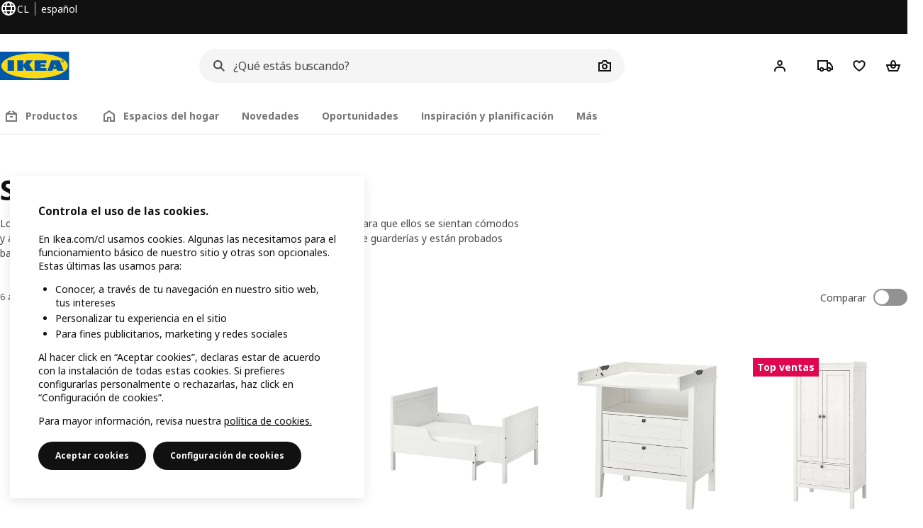

--- FILE ---
content_type: text/html; charset=utf-8
request_url: https://www.ikea.com/cl/es/cat/serie-sundvik-21159/
body_size: 25015
content:
<!DOCTYPE html>
    <html lang="es-CL" dir="ltr"><head><meta charSet="UTF-8"/><meta name="viewport" content="width=device-width, initial-scale=1"/><meta name="robots" content="index, follow"/><meta name="description" content="Explora nuestros muebles tradicionales SUNDVIK que están diseñados para niños. Nuestras sillas y mesas tienen estrictos estándares de seguridad. "/><meta name="keywords" content="Serie SUNDVIK"/><meta property="og:title" content="Serie SUNDVIK"/><meta property="og:type" content="product.group"/><meta property="og:url" content="https://www.ikea.com/cl/es/cat/serie-sundvik-21159/"/><meta property="og:site_name" content="IKEA"/><meta property="og:image" content="https://www.ikea.com/global/assets/range-categorisation/images/sundvik-series-21159.jpeg"/><meta property="og:description" content="Explora nuestros muebles tradicionales SUNDVIK que están diseñados para niños. Nuestras sillas y mesas tienen estrictos estándares de seguridad. "/><title>Serie SUNDVIK - IKEA Chile</title><link rel="canonical" href="https://www.ikea.com/cl/es/cat/serie-sundvik-21159/"/><!-- included:https://www.ikea.com/cl/es/product-lists/v3/head-fragment.html --><link rel="preload" href="https://www.ikea.com/cl/es/product-lists/v3/plp-main-1.js" as="script"/><link rel="stylesheet" href="https://www.ikea.com/cl/es/product-lists/v3/plp-main-1.css"/><!-- included:https://www.ikea.com/cl/es/publicera/fragments/style-fragment.html --><link rel="stylesheet" href="https://www.ikea.com/cl/es/stylesheets/vendors.2ea6460fe080d6ee6578.css"/><link rel="stylesheet" href="https://www.ikea.com/cl/es/stylesheets/main.80a6185972df54ed3c33.css"/><!-- included:https://www.ikea.com/cl/es/products/price-package-styles.html --><link rel="stylesheet" href="https://www.ikea.com/cl/es/products/stylesheets/price-package-styles.f4672d835c3359f183c9.css"/><!-- included:https://www.ikea.com/cl/es/header-footer/style-fragment-recursive.html?request-path=$(REQUEST_PATH) --><!-- 2026-01-21T03:21:53.214Z, Navigera d156ee518ad605274f799dee3ab91ad829771613 -->
  <!-- included:/cl/es/experiment-fragment/fragments/experiment-preload-fragment.html --><script src="https://www.ikea.com/cl/es/experiment-fragment/scripts/kickstart-L4ZW5VIT.js"></script><link rel="modulepreload" href="https://www.ikea.com/cl/es/experiment-fragment/scripts/index-I3V74QMO.js" />
    <link rel="stylesheet" id="nav-styles"
      data-opti-web="true"
      data-opti-default="false"
      href="https://www.ikea.com/cl/es/header-footer/styles/main.9136a5a44df7c7656674.css">
  <link rel="stylesheet" href="https://www.ikea.com/cl/es/header-footer/styles/localisationPicker.693982a04b8beab62ad6.css">
  <link rel="stylesheet" href="https://www.ikea.com/cl/es/header-footer/styles/postalCodePicker.8e2dab8c426bfa0aa1fa.css">
  <link rel="stylesheet" href="https://www.ikea.com/cl/es/header-footer/styles/storePicker.5ae16b408d8e5c4ff580.css">
    <link rel="stylesheet" href="https://www.ikea.com/cl/es/header-footer/styles/tabsNavigation.2751237689dd703f4b2c.css">
    <link rel="stylesheet" href="https://www.ikea.com/cl/es/header-footer/styles/mobileMenu.d367b35e13fbe72e6e09.css">
  <link rel="stylesheet" href="https://www.ikea.com/cl/es/header-footer/styles/marketPicker.dd0a8af5cb4388040911.css">
  <link rel="stylesheet" href="https://www.ikea.com/cl/es/header-footer/styles/storeLocator.85393056358d9ed22da7.css">
  <link rel="stylesheet" href="https://www.ikea.com/cl/es/header-footer/styles/bouncyFooter.8ae93be7f834339eee87.css">
  
    <!-- included:/global/assets/fonts/es/font-fragment.html --><link rel="stylesheet" href="https://www.ikea.com/global/assets/fonts/es/fonts.fa002b0f.css">
    <!-- included:/cl/es/cookieconsent/header-scripts-fragment.html --><script src="https://www.ikea.com/cl/es/cookieconsent/scripts/cookieconsent-onetrust-js.js?v=mfmnn3wy"></script>
    <!-- included:/cl/es/search/v2/box-styles-fragment.html --><!-- Search Box Styles: 2026-01-15 10:05:03 CET 6c3023f67f42c6fa1dd357a119a75485c72d8dfb -->
<link rel="preconnect" href="https://sik.search.blue.cdtapps.com" crossorigin />
<link rel="stylesheet" crossorigin href="https://www.ikea.com/cl/es/search/v2/box.DS_2hgRB.css">
<!-- /Search Box Styles -->

    <!-- included:/cl/es/recommendations/panels/style-fragment.html --><!-- RecommendationsStyle: version: d335f679e915b5de7a5db959c9809bece2606d10, site-folder: cl/es --><link rel="stylesheet" href="https://www.ikea.com/cl/es/recommendations/panels/css/main.70e91b67.css"><!-- /RecommendationsStyle -->
    <script type="text/plain" class="optanon-category-2" src="https://www.ikea.com/ext/optimizelyjs/s/chile_web.js" async></script>
  <link rel="shortcut icon" sizes="any" href="https://www.ikea.com/cl/es/static/favicon.838d8a3778e4d716eb72.ico">
  <link rel="icon" type="image/svg+xml" href="https://www.ikea.com/global/assets/logos/brand/ikea.svg">
  <meta name="robots" content="max-image-preview:large">
  <!-- included:/cl/es/marketing-tags/head-fragment.html -->
  
<script data-type="utag-data">var utag_data = {"site_platform":"m2","visit_country":"cl","visit_language":"es","page_type":"product listing","site_section":"product listing>21159","page_name":"no_page_name","page_category_level":"chapter"}</script><script type="application/ld+json">{"@context":"http://schema.org","@type":"ItemList","url":"https://www.ikea.com/cl/es/cat/serie-sundvik-21159/","name":"Serie SUNDVIK","description":"IKEA - Serie SUNDVIK","numberOfItems":6,"itemListElement":[{"@type":"ListItem","position":1,"name":"SUNDVIK Mesa infantil 76x50 cm","url":"https://www.ikea.com/cl/es/p/sundvik-mesa-infantil-blanco-10201673/","image":{"@type":"ImageObject","url":"https://www.ikea.com/cl/es/images/products/sundvik-mesa-infantil-blanco__0735849_pe740214_s5.jpg"}},{"@type":"ListItem","position":2,"name":"SUNDVIK Estructura cama extensible somier 80x200 cm","url":"https://www.ikea.com/cl/es/p/sundvik-estructura-cama-extensible-somier-blanco-s49046068/","image":{"@type":"ImageObject","url":"https://www.ikea.com/cl/es/images/products/sundvik-estructura-cama-extensible-somier-blanco__0637817_pe698558_s5.jpg"}},{"@type":"ListItem","position":3,"name":"SUNDVIK Mudador/cómoda","url":"https://www.ikea.com/cl/es/p/sundvik-mudador-comoda-blanco-30591299/","image":{"@type":"ImageObject","url":"https://www.ikea.com/cl/es/images/products/sundvik-mudador-comoda-blanco__1319918_pe941016_s5.jpg"}},{"@type":"ListItem","position":4,"name":"SUNDVIK Clóset 80x50x171 cm","url":"https://www.ikea.com/cl/es/p/sundvik-closet-blanco-10269696/","image":{"@type":"ImageObject","url":"https://www.ikea.com/cl/es/images/products/sundvik-closet-blanco__0626568_pe692872_s5.jpg"}},{"@type":"ListItem","position":5,"name":"SUNDVIK Silla infantil","url":"https://www.ikea.com/cl/es/p/sundvik-silla-infantil-blanco-60196358/","image":{"@type":"ImageObject","url":"https://www.ikea.com/cl/es/images/products/sundvik-silla-infantil-blanco__0727928_pe735932_s5.jpg"}},{"@type":"ListItem","position":6,"name":"SUNDVIK Escritorio infantil 60x45 cm","url":"https://www.ikea.com/cl/es/p/sundvik-escritorio-infantil-blanco-40201737/","image":{"@type":"ImageObject","url":"https://www.ikea.com/cl/es/images/products/sundvik-escritorio-infantil-blanco__0735858_pe740221_s5.jpg"}}]}</script><!-- included:https://www.ikea.com/cl/es/user-generated-content/rr-pip/app/rr-pip.style-fragment-dynamic.html --><link rel="stylesheet" href="https://www.ikea.com/cl/es/user-generated-content/rr-pip/app/rr-pip.0599dc9d.bundle.css"/><!-- included:https://www.ikea.com/cl/es/ugc/ratings-reviews/leave-review/fragments/rr-leave-review.styles-fragment.html --><link rel="stylesheet" href="https://www.ikea.com/cl/es/ugc/ratings-reviews/leave-review/fragments/rr-leave-review.bundle-57efa100.css"><script type="module" src="/global/assets/dwf/listing/listing-fragment-loader.js"></script><link rel="stylesheet" href="/global/assets/dwf/listing/listing-fragment-loader.css"/></head><body data-is-range-page="true" class="product-listing-page"><svg class="plp-inline_svg_sprite"><symbol viewBox="0 0 24 24" id="plp-add_to_cart"><path fill-rule="evenodd" clip-rule="evenodd" d="M11.9997 4C10.2948 4 9.019 5.122 8.5418 6.7127 8.2172 7.7946 7.97 8.9013 7.7083 10H1.5566l3.7501 10h9.6931v-2h-8.307l-2.2501-6h3.3251c.6634 2.1065 1.7665 4 4.2319 4 2.4653 0 3.5685-1.8935 4.2318-4h3.3252l-.375 1h2.136l1.125-3H16.291c-.2617-1.0987-.5089-2.2054-.8335-3.2873C14.9803 5.122 13.7045 4 11.9997 4zm2.2348 6c-.2293-.9532-.5299-2.1701-.6927-2.7127C13.3155 6.533 12.8255 6 11.9997 6s-1.3159.533-1.5422 1.2873C10.2947 7.83 9.9941 9.0468 9.7648 10h4.4697zm-4.361 2h4.2523c-.3635 1.0612-.8841 2-2.1261 2-1.2421 0-1.7627-.9388-2.1262-2z"></path><path d="M19.9998 14h-2v2h-2v2h2v2h2v-2h2v-2h-2v-2z"></path></symbol><symbol viewBox="0 0 24 24" id="plp-add_to_cart_checkmark"><path fill-rule="evenodd" clip-rule="evenodd" d="M19.707 7.7072 10 17.4142l-5.707-5.707 1.4142-1.4142L10 14.5858l8.2928-8.2928 1.4142 1.4142z"></path></symbol><symbol viewBox="0 0 24 24" id="plp-add_to_favourites"><path fill-rule="evenodd" clip-rule="evenodd" d="M19.205 5.599c.9541.954 1.4145 2.2788 1.4191 3.6137 0 3.0657-2.2028 5.7259-4.1367 7.5015-1.2156 1.1161-2.5544 2.1393-3.9813 2.9729L12 20.001l-.501-.3088c-.9745-.5626-1.8878-1.2273-2.7655-1.9296-1.1393-.9117-2.4592-2.1279-3.5017-3.5531-1.0375-1.4183-1.8594-3.1249-1.8597-4.9957-.0025-1.2512.3936-2.5894 1.419-3.6149 1.8976-1.8975 4.974-1.8975 6.8716 0l.3347.3347.336-.3347c1.8728-1.8722 4.9989-1.8727 6.8716 0zm-7.2069 12.0516c.6695-.43 1.9102-1.2835 3.1366-2.4096 1.8786-1.7247 3.4884-3.8702 3.4894-6.0264-.0037-.849-.2644-1.6326-.8333-2.2015-1.1036-1.1035-2.9413-1.0999-4.0445.0014l-1.7517 1.7448-1.7461-1.7462c-1.1165-1.1164-2.9267-1.1164-4.0431 0-1.6837 1.6837-.5313 4.4136.6406 6.0156.8996 1.2298 2.0728 2.3207 3.137 3.1722a24.3826 24.3826 0 0 0 2.0151 1.4497z"></path></symbol><symbol viewBox="0 0 24 24" id="plp-add_to_favourites_filled"><path fill-rule="evenodd" clip-rule="evenodd" d="M19.205 5.599c.9541.954 1.4145 2.2788 1.4191 3.6137 0 3.0657-2.2028 5.7259-4.1367 7.5015-1.2156 1.1161-2.5544 2.1393-3.9813 2.9729L12 20.001l-.501-.3088c-.9745-.5626-1.8878-1.2273-2.7655-1.9296-1.1393-.9117-2.4592-2.1279-3.5017-3.5531-1.0375-1.4183-1.8594-3.1249-1.8597-4.9957-.0025-1.2512.3936-2.5894 1.419-3.6149 1.8976-1.8975 4.974-1.8975 6.8716 0l.3347.3347.336-.3347c1.8728-1.8722 4.9989-1.8727 6.8716 0z"></path></symbol></svg><script src="https://www.ikea.com/cl/es/product-lists/v3/persisted-state-min-height-plp-1.js"></script><!-- included:https://www.ikea.com/cl/es/header-footer/header-collapsed-fragment-recursive.html --><!-- 2026-01-21T03:21:53.243Z, Navigera d156ee518ad605274f799dee3ab91ad829771613 -->
  <a href="#hnf-content" class="hnf-skip-to-content hnf-btn hnf-btn--secondary">
    <span class="hnf-btn__inner">
      <span class="hnf-btn__label">Ir al contenido principal</span>
    </span>
  </a>
    <header>
      <div class="hnf-messages">
        <!-- included:/cl/es/header-footer/global-message-fragment.html -->
        <div class="hnf-content-container hnf-utilities">
          <div class="hnf-utilities__wrapper">
            <div id="hnf-header-localisationpicker" class="hnf-utilities__block hnf-utilities__block--localisation">
              <div class="hnf-utilities__localisation-button" data-props="{&quot;ecomMarket&quot;:true,&quot;localeStrings&quot;:{&quot;CLOSE_MODAL&quot;:&quot;Cerrar&quot;,&quot;LOCALISATION_CANCEL_MODAL&quot;:&quot;Cancelar&quot;,&quot;LOCALISATION_SELECT_LANGUAGE&quot;:&quot;Selecciona la lengua que prefieras&quot;,&quot;LOCALISATION_CURRENT_STORE_HEADING&quot;:&quot;Estás en la tienda online de Chile&quot;,&quot;LOCALISATION_CHANGE_COUNTRY_LINK&quot;:&quot;Cambiar país/región&quot;,&quot;LOCALISATION_CHANGE_COUNTRY_DISCLAIMER&quot;:&quot;Ten en cuenta que tu cesta de la compra se vaciará cuando cambies de tienda online.&quot;},&quot;alignment&quot;:&quot;left&quot;}">
                <a href="#" class="hnf-link hnf-link--subtle hnf-link--white" role="button" aria-label="Cambiar idioma o país/región, el idioma actual es español" aria-haspopup="dialog">
                  <svg viewBox="0 0 24 24" focusable="false" width="24" height="24" data-skapa="ssr-icon@11.2.1" aria-hidden="true" class="hnf-svg-icon hnf-btn__icon"><path fill-rule="evenodd" clip-rule="evenodd" d="M13.7467 18.1766C12.9482 19.7737 12.2151 20 12 20c-.2151 0-.9482-.2263-1.7467-1.8234-.3065-.6131-.5745-1.3473-.7831-2.1766h5.0596c-.2086.8293-.4766 1.5635-.7831 2.1766zM14.8885 14h-5.777A17.7354 17.7354 0 0 1 9 12c0-.6949.0392-1.3641.1115-2h5.777c.0723.6359.1115 1.3051.1115 2 0 .6949-.0392 1.3641-.1115 2zm1.6955 2c-.2658 1.2166-.6492 2.307-1.1213 3.2138A8.0347 8.0347 0 0 0 18.9297 16H16.584zm3.164-2H16.9c.0656-.6462.1-1.3151.1-2 0-.6849-.0344-1.3538-.1-2h2.848A8.0156 8.0156 0 0 1 20 12a8.0156 8.0156 0 0 1-.252 2zm-.8183-6a8.035 8.035 0 0 0-3.467-3.2138c.4721.9068.8555 1.9972 1.1213 3.2138h2.3457zm-4.3999 0c-.2086-.8293-.4766-1.5635-.7831-2.1766C12.9482 4.2264 12.2151 4 12 4c-.2151 0-.9482.2263-1.7467 1.8234-.3065.613-.5745 1.3473-.7831 2.1766h5.0596zM7.416 8c.2658-1.2166.6491-2.307 1.1213-3.2138A8.035 8.035 0 0 0 5.0703 8H7.416zm-3.164 2A8.0147 8.0147 0 0 0 4 12c0 .6906.0875 1.3608.252 2H7.1a19.829 19.829 0 0 1-.1-2c0-.6849.0344-1.3538.1-2H4.252zm3.164 6H5.0704a8.0347 8.0347 0 0 0 3.467 3.2138C8.0651 18.307 7.6818 17.2166 7.4161 16zM22 12c0-5.5229-4.4772-10-10-10C6.4771 2 2 6.4771 2 12c0 5.5228 4.4771 10 10 10 5.5228 0 10-4.4772 10-10z"></path></svg>
                  <span>ES</span>
                  <span>CL<span>español</span></span>
                </a>
              </div>
            </div>
            <div class="hnf-utilities__block hnf-utilities__block--vp"></div>
            <div class="hnf-utilities__block hnf-utilities__block--pickers">
            </div>
          </div>
        </div>
      </div>
    
      <div class="hnf-header hnf-header--nextnav">
        <div class="hnf-content-container hnf-header__container hnf-page-container__main">
          <div class="hnf-header__logo">
            <a href="https://www.ikea.com/cl/es/" class="hnf-link" data-tracking-label="ikea-logo" aria-label="Página de inicio de IKEA">
              <img src="https://www.ikea.com/global/assets/logos/brand/ikea.svg" alt="" fetchpriority="high">
            </a>
          </div>
              <div class="hnf-header__search">
                <!-- included:/cl/es/search/v2/box-fragment.html --><div data-namespace="search-box" data-version="6c3023f67f42c6fa1dd357a119a75485c72d8dfb" data-baseurl="https://www.ikea.com" data-locale="es-CL"><div data-id="box-mount" class="search-box-container"><div class="search-box-wrapper"><form role="search" action="https://www.ikea.com/cl/es/search/" class="search-box-form"><div class="search-box-search search-box-search--focus-with-clear search-box-search--medium"><svg viewBox="0 0 24 24" focusable="false" width="24" height="24" data-skapa="ssr-icon@11.3.0" aria-hidden="true" class="search-box-svg-icon search-box-search__icon"><path fill-rule="evenodd" clip-rule="evenodd" d="M13.9804 15.3946c-1.0361.7502-2.3099 1.1925-3.6869 1.1925C6.8177 16.5871 4 13.7694 4 10.2935 4 6.8177 6.8177 4 10.2935 4c3.4759 0 6.2936 2.8177 6.2936 6.2935 0 1.377-.4423 2.6508-1.1925 3.6869l4.6016 4.6016-1.4142 1.4142-4.6016-4.6016zm.6067-5.1011c0 2.3713-1.9223 4.2936-4.2936 4.2936C7.9223 14.5871 6 12.6648 6 10.2935 6 7.9223 7.9223 6 10.2935 6c2.3713 0 4.2936 1.9223 4.2936 4.2935z"></path></svg><input id="ikea-search-input" type="search" placeholder="¿Qué estás buscando?" aria-label="Buscar productos, inspiración o novedades" data-skapa="search@11.0.8" name="q" role="combobox" aria-autocomplete="list" aria-expanded="false" aria-controls="search-box-dropdown-wrapper" autocorrect="off" autocomplete="off" class="search-box-typography-label-l search-box-typography-regular search-box-search__input"><button disabled="" type="button" data-skapa="button@19.0.8" aria-hidden="true" class="search-box-btn search-box-btn--xsmall search-box-btn--icon-tertiary search-box-search__action search-box-search__clear"><span class="search-box-typography-label-s search-box-btn__inner"><svg viewBox="0 0 24 24" focusable="false" width="24" height="24" data-skapa="ssr-icon@11.3.0" aria-hidden="true" class="search-box-svg-icon search-box-btn__icon"><path fill-rule="evenodd" clip-rule="evenodd" d="m12.0006 13.4148 2.8283 2.8283 1.4142-1.4142-2.8283-2.8283 2.8283-2.8283-1.4142-1.4142-2.8283 2.8283L9.172 7.7578 7.7578 9.172l2.8286 2.8286-2.8286 2.8285 1.4142 1.4143 2.8286-2.8286z"></path></svg><span class="search-box-btn__label">Borra el campo de entrada de búsqueda</span></span></button><div class="search-box-search__actions"></div><span aria-hidden="true" class="search-box-search__divider search-box-search__divider--hidden"></span><button disabled="" type="submit" data-skapa="button@19.0.8" aria-hidden="true" class="search-box-btn search-box-btn--xsmall search-box-btn--icon-tertiary search-box-search__action"><span class="search-box-typography-label-s search-box-btn__inner"><svg viewBox="0 0 24 24" focusable="false" width="24" height="24" data-skapa="ssr-icon@11.3.0" aria-hidden="true" class="search-box-svg-icon search-box-btn__icon"><path fill-rule="evenodd" clip-rule="evenodd" d="M13.9804 15.3946c-1.0361.7502-2.3099 1.1925-3.6869 1.1925C6.8177 16.5871 4 13.7694 4 10.2935 4 6.8177 6.8177 4 10.2935 4c3.4759 0 6.2936 2.8177 6.2936 6.2935 0 1.377-.4423 2.6508-1.1925 3.6869l4.6016 4.6016-1.4142 1.4142-4.6016-4.6016zm.6067-5.1011c0 2.3713-1.9223 4.2936-4.2936 4.2936C7.9223 14.5871 6 12.6648 6 10.2935 6 7.9223 7.9223 6 10.2935 6c2.3713 0 4.2936 1.9223 4.2936 4.2935z"></path></svg><span class="search-box-btn__label">Buscar</span></span></button></div></form></div><div id="search-box-dropdown-wrapper" aria-live="polite" aria-atomic="true"></div></div>
  
</div>

              </div>
          <div role="navigation" aria-label="shopping-links" class="hnf-header__icons" data-shopping-links>
                <div class="hnf-header__search-btn">
                  <button type="button" class="hnf-btn hnf-btn--small hnf-btn--icon-tertiary" aria-expanded="false" aria-label="Buscar">
                    <span class="hnf-btn__inner">
                      <svg viewBox="0 0 24 24" focusable="false" width="24" height="24" data-skapa="ssr-icon@11.2.1" aria-hidden="true" class="hnf-svg-icon"><path fill-rule="evenodd" clip-rule="evenodd" d="M13.9804 15.3946c-1.0361.7502-2.3099 1.1925-3.6869 1.1925C6.8177 16.5871 4 13.7694 4 10.2935 4 6.8177 6.8177 4 10.2935 4c3.4759 0 6.2936 2.8177 6.2936 6.2935 0 1.377-.4423 2.6508-1.1925 3.6869l4.6016 4.6016-1.4142 1.4142-4.6016-4.6016zm.6067-5.1011c0 2.3713-1.9223 4.2936-4.2936 4.2936C7.9223 14.5871 6 12.6648 6 10.2935 6 7.9223 7.9223 6 10.2935 6c2.3713 0 4.2936 1.9223 4.2936 4.2935z"></path></svg>
                    </span>
                  </button>
                </div>
              <div id="hnf-header-profile" class="hnf-header__profile-link">
                  <a href="https://www.ikea.com/cl/es/profile/" class="hnf-btn hnf-btn--small hnf-leading-icon hnf-btn--tertiary hnf-header__profile-link__default" role="button" aria-haspopup="dialog" aria-hidden="false" rel="nofollow" data-tracking-label="profile" data-profile-link>
                    <span class="hnf-btn__inner">
                      <svg viewBox="0 0 24 24" focusable="false" width="24" height="24" data-skapa="ssr-icon@11.2.1" aria-hidden="true" class="hnf-svg-icon hnf-btn__icon hnf-person__icon"><path fill-rule="evenodd" clip-rule="evenodd" d="M10.6724 6.4678c.2734-.2812.6804-.4707 1.3493-.4707.3971 0 .705.0838.9529.2225.241.1348.4379.3311.5934.6193l.0033.006c.1394.2541.237.6185.237 1.1403 0 .7856-.2046 1.2451-.4796 1.5278l-.0048.005c-.2759.2876-.679.4764-1.334.4764-.3857 0-.6962-.082-.956-.2241-.2388-.1344-.4342-.3293-.5888-.6147-.1454-.275-.2419-.652-.2419-1.1704 0-.7902.2035-1.2442.4692-1.5174zm1.3493-2.4717c-1.0834 0-2.054.3262-2.7838 1.0766-.7376.7583-1.0358 1.781-1.0358 2.9125 0 .7656.1431 1.483.4773 2.112l.0031.0058c.3249.602.785 1.084 1.3777 1.4154l.0062.0035c.5874.323 1.2368.4736 1.9235.4736 1.0818 0 2.0484-.3333 2.7755-1.0896.7406-.7627 1.044-1.786 1.044-2.9207 0-.7629-.1421-1.4784-.482-2.0996-.3247-.6006-.7844-1.0815-1.376-1.4125-.5858-.3276-1.2388-.477-1.9297-.477zM6.4691 16.8582c.2983-.5803.7228-1.0273 1.29-1.3572.5582-.3191 1.2834-.5049 2.2209-.5049h4.04c.9375 0 1.6626.1858 2.2209.5049.5672.3299.9917.7769 1.29 1.3572.3031.5896.4691 1.2936.4691 2.1379v1h2v-1c0-1.1122-.2205-2.1384-.6904-3.0523a5.3218 5.3218 0 0 0-2.0722-2.1769c-.9279-.5315-2.0157-.7708-3.2174-.7708H9.98c-1.1145 0-2.2483.212-3.2225.7737-.8982.5215-1.5928 1.2515-2.0671 2.174C4.2205 16.8577 4 17.8839 4 18.9961v1h2v-1c0-.8443.166-1.5483.4691-2.1379z"></path></svg>
                      <span class="hnf-btn__label">Inicia sesión o regístrate</span>
                    </span>
                  </a>
                  <a href="https://www.ikea.com/cl/es/profile/" class="hnf-btn hnf-btn--small hnf-leading-icon hnf-btn--tertiary hnf-header__profile-link__neutral hnf-header__profile-link--hidden" role="button" aria-haspopup="dialog" aria-hidden="true" rel="nofollow" data-tracking-label="profile" data-profile-link>
                    <span class="hnf-btn__inner">
                      <span class="hnf-avatar hnf-avatar--btn hnf-avatar--small hnf-avatar--primary">
                        <svg viewBox="0 0 24 24" focusable="false" width="24" height="24" data-skapa="ssr-icon@11.2.1" aria-hidden="true" class="hnf-svg-icon hnf-btn__icon hnf-avatar-person__icon"><path fill-rule="evenodd" clip-rule="evenodd" d="M10.6724 6.4678c.2734-.2812.6804-.4707 1.3493-.4707.3971 0 .705.0838.9529.2225.241.1348.4379.3311.5934.6193l.0033.006c.1394.2541.237.6185.237 1.1403 0 .7856-.2046 1.2451-.4796 1.5278l-.0048.005c-.2759.2876-.679.4764-1.334.4764-.3857 0-.6962-.082-.956-.2241-.2388-.1344-.4342-.3293-.5888-.6147-.1454-.275-.2419-.652-.2419-1.1704 0-.7902.2035-1.2442.4692-1.5174zm1.3493-2.4717c-1.0834 0-2.054.3262-2.7838 1.0766-.7376.7583-1.0358 1.781-1.0358 2.9125 0 .7656.1431 1.483.4773 2.112l.0031.0058c.3249.602.785 1.084 1.3777 1.4154l.0062.0035c.5874.323 1.2368.4736 1.9235.4736 1.0818 0 2.0484-.3333 2.7755-1.0896.7406-.7627 1.044-1.786 1.044-2.9207 0-.7629-.1421-1.4784-.482-2.0996-.3247-.6006-.7844-1.0815-1.376-1.4125-.5858-.3276-1.2388-.477-1.9297-.477zM6.4691 16.8582c.2983-.5803.7228-1.0273 1.29-1.3572.5582-.3191 1.2834-.5049 2.2209-.5049h4.04c.9375 0 1.6626.1858 2.2209.5049.5672.3299.9917.7769 1.29 1.3572.3031.5896.4691 1.2936.4691 2.1379v1h2v-1c0-1.1122-.2205-2.1384-.6904-3.0523a5.3218 5.3218 0 0 0-2.0722-2.1769c-.9279-.5315-2.0157-.7708-3.2174-.7708H9.98c-1.1145 0-2.2483.212-3.2225.7737-.8982.5215-1.5928 1.2515-2.0671 2.174C4.2205 16.8577 4 17.8839 4 18.9961v1h2v-1c0-.8443.166-1.5483.4691-2.1379z"></path></svg>
                      </span>
                      <span class="hnf-btn__label">¡Hej!</span>
                    </span>
                  </a>
                  <a href="https://www.ikea.com/cl/es/profile/" class="hnf-btn hnf-btn--small hnf-leading-icon hnf-btn--tertiary hnf-header__profile-link__avatar hnf-header__profile-link--hidden" role="button" aria-haspopup="dialog" aria-hidden="true" rel="nofollow" data-greeting="Hej {{firstName}}!" data-tracking-label="profile" data-profile-link>
                    <span class="hnf-btn__inner">
                      <span class="hnf-avatar hnf-avatar--btn hnf-avatar--small hnf-avatar--primary">IK</span>
                      <span class="hnf-btn__label">Hej {{firstName}}!</span>
                    </span>
                  </a>
              </div>
            
              <div class="hnf-header__order-tracking-link">
                <a class="hnf-btn hnf-btn--small hnf-btn--icon-tertiary" href="https://seguimiento.ikea.cl/home/order-search" aria-label="Seguimiento del pedido" rel="nofollow" data-tracking-label="order-tracking">
                <span class="hnf-btn__inner">
                  <svg viewBox="0 0 24 24" focusable="false" width="24" height="24" data-skapa="ssr-icon@11.2.1" aria-hidden="true" class="hnf-svg-icon hnf-btn__icon"><path fill-rule="evenodd" clip-rule="evenodd" d="M1 4h15v3h3.0246l3.9793 5.6848V18h-2.6567c-.4218 1.3056-1.6473 2.25-3.0933 2.25-1.446 0-2.6715-.9444-3.0932-2.25h-3.9044c-.4217 1.3056-1.6472 2.25-3.0932 2.25S4.4916 19.3056 4.0698 18H1V4zm3.0698 12c.4218-1.3056 1.6473-2.25 3.0933-2.25 1.446 0 2.6715.9444 3.0932 2.25H14V6H3v10h1.0698zM16 14.0007a3.24 3.24 0 0 1 1.2539-.2507c1.446 0 2.6715.9444 3.0933 2.25h.6567v-2.6848L17.9833 9H16v5.0007zM7.163 15.75c-.6903 0-1.25.5596-1.25 1.25s.5597 1.25 1.25 1.25c.6904 0 1.25-.5596 1.25-1.25s-.5596-1.25-1.25-1.25zm10.0909 0c-.6904 0-1.25.5596-1.25 1.25s.5596 1.25 1.25 1.25 1.25-.5596 1.25-1.25-.5596-1.25-1.25-1.25z"></path></svg>
                  <span class="hnf-btn__label">Seguimiento del pedido</span>
                </span>
                </a>
              </div>
            
                <div class="hnf-header__shopping-list-link" data-shoppinglist-icon="heart">
                  <a class="hnf-btn hnf-btn--small hnf-btn--icon-tertiary" href="https://www.ikea.com/cl/es/favourites/" aria-label="Favoritos" rel="nofollow" data-tracking-label="shopping-list">
                    <span class="hnf-btn__inner js-shopping-list-icon" data-market-code="es-CL">
                      <svg viewBox="0 0 24 24" focusable="false" width="24" height="24" data-skapa="ssr-icon@11.2.1" aria-hidden="true" class="hnf-svg-icon hnf-btn__icon hnf-svg-icon hnf-svg-icon--heart"><path fill-rule="evenodd" clip-rule="evenodd" d="M19.205 5.599c.9541.954 1.4145 2.2788 1.4191 3.6137 0 3.0657-2.2028 5.7259-4.1367 7.5015-1.2156 1.1161-2.5544 2.1393-3.9813 2.9729L12 20.001l-.501-.3088c-.9745-.5626-1.8878-1.2273-2.7655-1.9296-1.1393-.9117-2.4592-2.1279-3.5017-3.5531-1.0375-1.4183-1.8594-3.1249-1.8597-4.9957-.0025-1.2512.3936-2.5894 1.419-3.6149 1.8976-1.8975 4.974-1.8975 6.8716 0l.3347.3347.336-.3347c1.8728-1.8722 4.9989-1.8727 6.8716 0zm-7.2069 12.0516c.6695-.43 1.9102-1.2835 3.1366-2.4096 1.8786-1.7247 3.4884-3.8702 3.4894-6.0264-.0037-.849-.2644-1.6326-.8333-2.2015-1.1036-1.1035-2.9413-1.0999-4.0445.0014l-1.7517 1.7448-1.7461-1.7462c-1.1165-1.1164-2.9267-1.1164-4.0431 0-1.6837 1.6837-.5313 4.4136.6406 6.0156.8996 1.2298 2.0728 2.3207 3.137 3.1722a24.3826 24.3826 0 0 0 2.0151 1.4497z"></path></svg>
                      <svg viewBox="0 0 24 24" focusable="false" width="24" height="24" data-skapa="ssr-icon@11.2.1" aria-hidden="true" class="hnf-svg-icon hnf-btn__icon hnf-svg-icon--heart-filled-red hnf-svg-icon--hidden"><path fill-rule="evenodd" clip-rule="evenodd" d="M19.205 5.599c.9541.954 1.4145 2.2788 1.4191 3.6137 0 3.0657-2.2028 5.7259-4.1367 7.5015-1.2156 1.1161-2.5544 2.1393-3.9813 2.9729L12 20.001l-.501-.3088c-.9745-.5626-1.8878-1.2273-2.7655-1.9296-1.1393-.9117-2.4592-2.1279-3.5017-3.5531-1.0375-1.4183-1.8594-3.1249-1.8597-4.9957-.0025-1.2512.3936-2.5894 1.419-3.6149 1.8976-1.8975 4.974-1.8975 6.8716 0l.3347.3347.336-.3347c1.8728-1.8722 4.9989-1.8727 6.8716 0z" fill="#CC0008"></path></svg>
                      <span class="hnf-btn__label">Favoritos</span>
                    </span>
                  </a>
                </div>
              <div class="hnf-header__shopping-cart-link">
                <a class="hnf-btn hnf-btn--small hnf-btn--icon-tertiary" href="https://www.ikea.com/cl/es/cart/" aria-label="Carrito de compras" rel="nofollow" data-tracking-label="shopping-bag">
                  <span class="hnf-btn__inner js-shopping-cart-icon" data-market-code="es-CL" data-label-default="Carrito de compras" data-label-items="{{numberOfItems}} productos">
                    <span class="hnf-header__cart-counter hnf-header__cart-counter--hidden"></span>
                      <svg viewBox="0 0 24 24" focusable="false" width="24" height="24" data-skapa="ssr-icon@11.2.1" aria-hidden="true" class="hnf-svg-icon hnf-svg-bag-default hnf-btn__icon"><path fill-rule="evenodd" clip-rule="evenodd" d="M11.9997 4c1.7048 0 2.9806 1.122 3.4578 2.7127.3246 1.0819.5718 2.1886.8335 3.2873h6.1517l-3.75 10H5.3067l-3.75-10h6.1516c.2617-1.0987.509-2.2054.8335-3.2873C9.019 5.122 10.2948 4 11.9997 4zm2.2348 6H9.7648c.2293-.9532.5299-2.1701.6927-2.7127C10.6838 6.533 11.1739 6 11.9997 6s1.3158.533 1.5421 1.2873c.1628.5426.4634 1.7595.6927 2.7127zm-9.7918 2 2.25 6h10.614l2.25-6h-3.3252c-.6633 2.1065-1.7665 4-4.2318 4-2.4654 0-3.5686-1.8935-4.2319-4h-3.325zm5.4308 0c.3635 1.0612.8841 2 2.1262 2 1.242 0 1.7626-.9388 2.1261-2H9.8735z"></path></svg>
                    <span class="hnf-btn__label">Carrito de compras</span>
                  </span>
                </a>
              </div>
            <div class="hnf-header__hamburger">
              <button type="button" class="hnf-btn hnf-btn--small hnf-btn--icon-tertiary" aria-label="Menú">
                <span class="hnf-btn__inner">
                  <svg viewBox="0 0 24 24" focusable="false" width="24" height="24" data-skapa="ssr-icon@11.2.1" aria-hidden="true" class="hnf-svg-icon hnf-btn__icon"><path fill-rule="evenodd" clip-rule="evenodd" d="M20 8H4V6h16v2zm0 5H4v-2h16v2zm0 5H4v-2h16v2z"></path></svg>
                </span>
              </button>
            </div>
          </div>
        </div>
      </div>
    </header>
    <div id="hnf-header-filler"></div>  <aside
        class='hnf-mobile-menu hnf-mobile-menu--hidden'
        aria-hidden='true'
        data-ios='https://www.ikea.com/cl/es/static/ios.9c0d083af5c38081ba26.png'
        data-android='https://www.ikea.com/cl/es/static/android.997339e975ada2091941.png'
      >
        <script type="text/hydration">{"primary":[{"title":"Productos","link":"https://www.ikea.com/cl/es/cat/productos-products/","items":[{"title":"Escritorios","link":"https://www.ikea.com/cl/es/cat/escritorios-20649/"},{"title":"Sillas de escritorio","link":"https://www.ikea.com/cl/es/cat/sillas-escritorio-20652/"}]},{"title":"Espacios del hogar","link":"https://www.ikea.com/cl/es/rooms/","items":[{"title":"Living","link":"https://www.ikea.com/cl/es/rooms/living-room/","image":"https://www.ikea.com/images/living-con-mesa-de-centro-negra-poltrona-negra-y-un-sofa-bei-92e44410bb7523aef9b8e0b632bdc6e2.jpg","roomRelatedCategories":[{"type":"cat","id":"fu003","title":"Sofás","image":"https://www.ikea.com/global/assets/range-categorisation/images/sofas-fu003.jpeg"},{"type":"cat","id":"10705","title":"Mesas de centro y laterales","image":"https://www.ikea.com/global/assets/range-categorisation/images/coffee-side-tables-10705.jpeg"},{"type":"cat","id":"10475","title":"Racks para TV","image":"https://www.ikea.com/global/assets/range-categorisation/images/tv-media-furniture-10475.jpeg"},{"type":"cat","id":"st002","title":"Estantes y repisas","image":"https://www.ikea.com/global/assets/range-categorisation/images/bookcases-shelving-units-st002.jpeg"},{"type":"cat","id":"st003","title":"Vitrinas y almacenamiento","image":"https://www.ikea.com/global/assets/range-categorisation/images/cabinets-cupboards-st003.jpeg"},{"type":"cat","id":"fu006","title":"Sillones","image":"https://www.ikea.com/global/assets/range-categorisation/images/armchairs-chaise-longues-fu006.jpeg"},{"type":"cat","id":"de001","title":"Decoración","image":"https://www.ikea.com/global/assets/range-categorisation/images/decoration-de001.jpeg"},{"type":"cat","id":"10653","title":"Alfombras","image":"https://www.ikea.com/cl/es/range-categorisation/images/alfombras-10653.jpeg"},{"type":"cat","id":"10663","title":"Sofás cama y futones","image":"https://www.ikea.com/global/assets/range-categorisation/images/sofa-beds-10663.jpeg"},{"type":"cat","id":"li002","title":"Lámparas","image":"https://www.ikea.com/global/assets/range-categorisation/images/lamps-li002.jpeg"},{"type":"cat","id":"tl002","title":"Cortinas","image":"https://www.ikea.com/cl/es/range-categorisation/images/cortinas-tl002.jpeg"},{"type":"cat","id":"10659","title":"Cojines y fundas de cojines","image":"https://www.ikea.com/cl/es/range-categorisation/images/cojines-fundas-cojines-10659.jpeg"},{"type":"cat","id":"20528","title":"Mantas","image":"https://www.ikea.com/global/assets/range-categorisation/images/blankets-throws-20528.jpeg"}]},{"title":"Comedor","link":"https://www.ikea.com/cl/es/rooms/dining/","image":"https://www.ikea.com/cl/es/range-categorisation/images/custom-1-700747.jpeg","roomRelatedCategories":[{"type":"cat","id":"19145","title":"Juegos de comedor","image":"https://www.ikea.com/global/assets/range-categorisation/images/dining-sets-19145.jpeg"},{"type":"cat","id":"18860","title":"Vajilla","image":"https://www.ikea.com/global/assets/range-categorisation/images/dinnerware-18860.jpeg"},{"type":"cat","id":"25219","title":"Sillas de comedor","image":"https://www.ikea.com/global/assets/range-categorisation/images/dining-chairs-25219.jpeg"},{"type":"cat","id":"21825","title":"Mesas de comedor","image":"https://www.ikea.com/global/assets/range-categorisation/images/dining-tables-21825.jpeg"},{"type":"cat","id":"30454","title":"Buffets y arrimos","image":"https://www.ikea.com/global/assets/range-categorisation/images/sideboards-buffets-console-tables-30454.jpeg"},{"type":"cat","id":"21829","title":"Mesas extensibles","image":"https://www.ikea.com/global/assets/range-categorisation/images/extendable-tables-21829.jpeg"},{"type":"cat","id":"tl002","title":"Cortinas","image":"https://www.ikea.com/cl/es/range-categorisation/images/cortinas-tl002.jpeg"},{"type":"cat","id":"16244","title":"Muebles de bar","image":"https://www.ikea.com/global/assets/range-categorisation/images/bar-furniture-16244.jpeg"}]},{"title":"Home Office","link":"https://www.ikea.com/cl/es/rooms/home-office/","image":"https://www.ikea.com/images/espacio-de-trabajo-en-casa-donde-hay-un-escritorio-una-silla-3d0657740bde5beec7cc4c35f8b6614c.jpg","roomRelatedCategories":[{"type":"cat","id":"20649","title":"Escritorios","image":"https://www.ikea.com/global/assets/range-categorisation/images/desks-computer-desks-20649.jpeg"},{"type":"cat","id":"20652","title":"Sillas de escritorio","image":"https://www.ikea.com/global/assets/range-categorisation/images/desk-chairs-20652.jpeg"},{"type":"cat","id":"st002","title":"Estantes y repisas","image":"https://www.ikea.com/global/assets/range-categorisation/images/bookcases-shelving-units-st002.jpeg"},{"type":"cat","id":"55002","title":"Espacio gamer","image":"https://www.ikea.com/global/assets/range-categorisation/images/gaming-furniture-55002.jpeg"},{"type":"cat","id":"47081","title":"Cajoneras para el hogar","image":"https://www.ikea.com/global/assets/range-categorisation/images/drawer-units-for-home-47081.jpeg"},{"type":"cat","id":"10573","title":"Accesorios de escritorio","image":"https://www.ikea.com/global/assets/range-categorisation/images/desk-accessories-10573.jpeg"},{"type":"cat","id":"24714","title":"Escritorios infantiles","image":"https://www.ikea.com/global/assets/range-categorisation/images/childrens-desks-24714.jpeg"},{"type":"cat","id":"24830","title":"Mesas para notebook","image":"https://www.ikea.com/global/assets/range-categorisation/images/laptop-tables-24830.jpeg"}]},{"title":"Cocina","link":"https://www.ikea.com/cl/es/rooms/kitchen/","image":"https://www.ikea.com/images/cocina-blanca-con-lavadora-en-sus-muebles-4f29beb759c3c7809acc97a54bb26e6f.jpg","roomRelatedCategories":[{"type":"cat","id":"ka003","title":"Sistemas de cocina","image":"https://www.ikea.com/global/assets/range-categorisation/images/kitchens-ka003.jpeg"},{"type":"cat","id":"700292","title":"Muebles de cocina","image":"https://www.ikea.com/global/assets/range-categorisation/images/kitchen-cabinets-700292.jpeg"},{"type":"cat","id":"24264","title":"Cubiertas de cocina","image":"https://www.ikea.com/global/assets/range-categorisation/images/kitchen-worktops-24264.jpeg"},{"type":"cat","id":"24261","title":"Lavaplatos y grifería de cocina","image":"https://www.ikea.com/global/assets/range-categorisation/images/kitchen-taps-sinks-24261.jpeg"},{"type":"cat","id":"24255","title":"Organizadores de interior para cocina","image":"https://www.ikea.com/global/assets/range-categorisation/images/interior-organisers-24255.jpeg"},{"type":"cat","id":"10471","title":"Carritos de cocina","image":"https://www.ikea.com/global/assets/range-categorisation/images/kitchen-islands-trolleys-10471.jpeg"},{"type":"cat","id":"16200","title":"Despensa","image":"https://www.ikea.com/global/assets/range-categorisation/images/pantry-16200.jpeg"},{"type":"cat","id":"20676","title":"Muebles de pared para cocina","image":"https://www.ikea.com/global/assets/range-categorisation/images/kitchen-wall-storage-20676.jpeg"},{"type":"cat","id":"16298","title":"Pomos y tiradores","image":"https://www.ikea.com/global/assets/range-categorisation/images/knobs-handles-16298.jpeg"}]},{"title":"Baño","link":"https://www.ikea.com/cl/es/rooms/bathroom/","image":"https://www.ikea.com/images/imagen-de-bano-con-mueble-blanco-con-piso-celeste-ed6f895f63955125208fef95e508c4c1.jpg","roomRelatedCategories":[{"type":"cat","id":"20719","title":"Vanitorios","image":"https://www.ikea.com/global/assets/range-categorisation/images/bathroom-vanities-20719.jpeg"},{"type":"cat","id":"20723","title":"Lavamanos","image":"https://www.ikea.com/global/assets/range-categorisation/images/bathroom-sinks-20723.jpeg"},{"type":"cat","id":"20490","title":"Espejos para baño","image":"https://www.ikea.com/global/assets/range-categorisation/images/bathroom-mirrors-20490.jpeg"},{"type":"cat","id":"10555","title":"Accesorios para baño","image":"https://www.ikea.com/global/assets/range-categorisation/images/bathroom-accessories-10555.jpeg"},{"type":"cat","id":"10736","title":"Iluminación para baños","image":"https://www.ikea.com/global/assets/range-categorisation/images/bathroom-lighting-10736.jpeg"},{"type":"cat","id":"tl003","title":"Textiles para baño","image":"https://www.ikea.com/global/assets/range-categorisation/images/bath-textiles-tl003.jpeg"},{"type":"cat","id":"ba003","title":"Lavandería y lavadero","image":"https://www.ikea.com/global/assets/range-categorisation/images/bathroom-laundry-ba003.jpeg"},{"type":"cat","id":"700450","title":"Sistemas de muebles para baño","image":"https://www.ikea.com/global/assets/range-categorisation/images/bathroom-systems-700450.jpeg"}]},{"title":"Dormitorio","link":"https://www.ikea.com/cl/es/rooms/bedroom/","image":"https://www.ikea.com/images/dormitorio-con-daybed-blanca-hemnes-con-ropa-de-cama-blanca--aaede126d1d85fd2dfb6b297fe296930.jpg","roomRelatedCategories":[{"type":"cat","id":"10451","title":"Cómodas","image":"https://www.ikea.com/global/assets/range-categorisation/images/chests-of-drawers-10451.jpeg"},{"type":"cat","id":"tl004","title":"Almohadas y ropa de cama","image":"https://www.ikea.com/global/assets/range-categorisation/images/bedding-tl004.jpeg"},{"type":"cat","id":"20656","title":"Veladores","image":"https://www.ikea.com/global/assets/range-categorisation/images/bedside-tables-20656.jpeg"},{"type":"cat","id":"19053","title":"Clósets","image":"https://www.ikea.com/global/assets/range-categorisation/images/wardrobes-19053.jpeg"},{"type":"cat","id":"bm003","title":"Camas","image":"https://www.ikea.com/global/assets/range-categorisation/images/beds-bm003.jpeg"},{"type":"cat","id":"10456","title":"Zapateros","image":"https://www.ikea.com/global/assets/range-categorisation/images/shoe-cabinets-10456.jpeg"},{"type":"cat","id":"tl002","title":"Cortinas","image":"https://www.ikea.com/cl/es/range-categorisation/images/cortinas-tl002.jpeg"},{"type":"cat","id":"bm002","title":"Colchones","image":"https://www.ikea.com/global/assets/range-categorisation/images/mattresses-bm002.jpeg"},{"type":"cat","id":"20528","title":"Mantas","image":"https://www.ikea.com/global/assets/range-categorisation/images/blankets-throws-20528.jpeg"}]},{"title":"Espacios exteriores","link":"https://www.ikea.com/cl/es/rooms/outdoor/","image":"https://www.ikea.com/images/espacio-exterior-con-juego-de-terraza-blanco-fejan-junto-flo-18038570c03d01ad4094c82aeb4bd59b.jpg","roomRelatedCategories":[{"type":"cat","id":"od003","title":"Muebles de terraza y juegos de terraza","image":"https://www.ikea.com/global/assets/range-categorisation/images/outdoor-furniture-od003.jpeg"},{"type":"cat","id":"21958","title":"Organización exterior","image":"https://www.ikea.com/global/assets/range-categorisation/images/outdoor-storage-21958.jpeg"},{"type":"cat","id":"17887","title":"Toldos y pérgolas para terrazas","image":"https://www.ikea.com/global/assets/range-categorisation/images/parasols-gazebos-17887.jpeg"},{"type":"cat","id":"21957","title":"Pisos para exteriores","image":"https://www.ikea.com/global/assets/range-categorisation/images/outdoor-flooring-21957.jpeg"},{"type":"cat","id":"34204","title":"Alfombras de terraza","image":"https://www.ikea.com/global/assets/range-categorisation/images/outdoor-rugs-34204.jpeg"},{"type":"cat","id":"31787","title":"Jardinería","image":"https://www.ikea.com/global/assets/range-categorisation/images/outdoor-pots-accessories-31787.jpeg"},{"type":"cat","id":"24898","title":"Parrillas","image":"https://www.ikea.com/global/assets/range-categorisation/images/bbq-grills-24898.jpeg"},{"type":"cat","id":"55998","title":"Accesorios de parrilla","image":"https://www.ikea.com/global/assets/range-categorisation/images/outdoor-cooking-grill-accessories-55998.jpeg"},{"type":"cat","id":"42924","title":"Artículos para picnic","image":"https://www.ikea.com/global/assets/range-categorisation/images/picnic-on-the-go-42924.jpeg"},{"type":"cat","id":"17893","title":"Cojines para muebles de terraza","image":"https://www.ikea.com/global/assets/range-categorisation/images/outdoor-cushions-17893.jpeg"},{"type":"cat","id":"34203","title":"Fundas y accesorios de terraza","image":"https://www.ikea.com/global/assets/range-categorisation/images/outdoor-accessories-34203.jpeg"}]},{"title":"Recibidor y pasillo","link":"https://www.ikea.com/cl/es/rooms/hallway/","image":"https://www.ikea.com/images/entrada-de-casa-con-muralla-negra-y-zapatero-de-entrada-blan-2a1b38795ef0d45b04c00c8ac6383812.jpg","roomRelatedCategories":[{"type":"cat","id":"30454","title":"Buffets y arrimos","image":"https://www.ikea.com/global/assets/range-categorisation/images/sideboards-buffets-console-tables-30454.jpeg"},{"type":"cat","id":"10456","title":"Zapateros","image":"https://www.ikea.com/global/assets/range-categorisation/images/shoe-cabinets-10456.jpeg"},{"type":"cat","id":"10455","title":"Soportes para ropa","image":"https://www.ikea.com/global/assets/range-categorisation/images/clothes-rails-coat-stands-10455.jpeg"},{"type":"cat","id":"10454","title":"Organizadores de zapatos","image":"https://www.ikea.com/global/assets/range-categorisation/images/shoe-racks-stands-10454.jpeg"},{"type":"cat","id":"10653","title":"Alfombras","image":"https://www.ikea.com/cl/es/range-categorisation/images/alfombras-10653.jpeg"},{"type":"cat","id":"10550","title":"Cajas organizadoras","image":"https://www.ikea.com/global/assets/range-categorisation/images/storage-boxes-baskets-10550.jpeg"},{"type":"cat","id":"de001","title":"Decoración","image":"https://www.ikea.com/global/assets/range-categorisation/images/decoration-de001.jpeg"},{"type":"cat","id":"20489","title":"Espejos","image":"https://www.ikea.com/global/assets/range-categorisation/images/mirrors-20489.jpeg"}]},{"title":"Espacios infantiles","link":"https://www.ikea.com/cl/es/rooms/childrens-room/","image":"https://www.ikea.com/images/habitacion-infantil-con-muebles-y-cama-blanca-577092a887e44917ff0e147d73ea7083.jpg","roomRelatedCategories":[{"type":"cat","id":"18706","title":"Almacenamiento y organización infantil","image":"https://www.ikea.com/global/assets/range-categorisation/images/childrens-storage-organisation-18706.jpeg"},{"type":"cat","id":"18767","title":"Muebles infantiles","image":"https://www.ikea.com/global/assets/range-categorisation/images/childrens-furniture-18767.jpeg"},{"type":"cat","id":"18730","title":"Textiles infantiles","image":"https://www.ikea.com/global/assets/range-categorisation/images/childrens-textiles-18730.jpeg"},{"type":"cat","id":"18723","title":"Camas Infantiles","image":"https://www.ikea.com/global/assets/range-categorisation/images/childrens-beds-18723.jpeg"},{"type":"cat","id":"18734","title":"Juguetes y juegos","image":"https://www.ikea.com/global/assets/range-categorisation/images/toys-play-18734.jpeg"},{"type":"cat","id":"24711","title":"Accesorios de escritorio infantiles","image":"https://www.ikea.com/global/assets/range-categorisation/images/childrens-decoration-accessories-24711.jpeg"},{"type":"cat","id":"45780","title":"Muebles para bebé","image":"https://www.ikea.com/global/assets/range-categorisation/images/nursery-furniture-45780.jpeg"},{"type":"cat","id":"18755","title":"Cunas y colchones para cuna","image":"https://www.ikea.com/global/assets/range-categorisation/images/cots-cot-mattresses-18755.jpeg"},{"type":"cat","id":"tl002","title":"Cortinas","image":"https://www.ikea.com/cl/es/range-categorisation/images/cortinas-tl002.jpeg"}]},{"title":"Pieza gamer","link":"https://www.ikea.com/cl/es/rooms/gaming-room/","image":"https://www.ikea.com/ext/ingkadam/m/5625f4640dc7fd96/original/PH187074.jpg","roomRelatedCategories":[{"type":"cat","id":"47070","title":"Escritorios gamer","image":"https://www.ikea.com/global/assets/range-categorisation/images/desks-for-gaming-47070.jpeg"},{"type":"cat","id":"47067","title":"Sillas gamer","image":"https://www.ikea.com/global/assets/range-categorisation/images/gaming-chairs-47067.jpeg"},{"type":"cat","id":"55397","title":"Accesorios gamer","image":"https://www.ikea.com/global/assets/range-categorisation/images/gaming-accessories-55397.jpeg"},{"type":"cat","id":"56516","title":"Escritorios y sillas gamer","image":"https://www.ikea.com/global/assets/range-categorisation/images/gaming-desk-chair-sets-56516.jpeg"}]},{"title":"Lavadero","link":"https://www.ikea.com/cl/es/rooms/laundry/","image":"https://www.ikea.com/images/lavanderia-blanca-con-muebles-blancos-8378889035310b4790e2e7379900c660.jpg","roomRelatedCategories":[{"type":"cat","id":"48925","title":"Muebles para lavadero","image":"https://www.ikea.com/global/assets/range-categorisation/images/laundry-cabinets-shelving-48925.jpeg"},{"type":"cat","id":"20609","title":"Artículos de aseo y limpieza","image":"https://www.ikea.com/global/assets/range-categorisation/images/cleaning-accessories-20609.jpeg"},{"type":"cat","id":"20602","title":"Tendederos de ropa","image":"https://www.ikea.com/global/assets/range-categorisation/images/drying-racks-20602.jpeg"},{"type":"cat","id":"20608","title":"Tablas de planchar","image":"https://www.ikea.com/global/assets/range-categorisation/images/ironing-boards-20608.jpeg"},{"type":"cat","id":"20601","title":"Canastos para ropa sucia","image":"https://www.ikea.com/global/assets/range-categorisation/images/laundry-baskets-20601.jpeg"},{"type":"cat","id":"16214","title":"Bolsas de reciclaje","image":"https://www.ikea.com/global/assets/range-categorisation/images/bin-bags-liners-16214.jpeg"}]}]}],"secondary":[{"link":"https://www.ikea.com/cl/es/new/new-products/","title":"Novedades","items":[{"title":"Edición limitada","link":"https://www.ikea.com/cl/es/cat/limited-edition/"},{"title":"Almacenamiento y organización","link":"https://www.ikea.com/cl/es/new/new-products/?filters=f-subcategories%3Ast001"},{"title":"Decoración","link":"https://www.ikea.com/cl/es/new/new-products/?filters=f-subcategories%3Ade001"},{"title":"Textiles","link":"https://www.ikea.com/cl/es/new/new-products/?filters=f-subcategories%3Atl001"},{"title":"Jardín, terraza y balcón","link":"https://www.ikea.com/cl/es/new/new-products/?filters=f-subcategories%3Aod001"},{"title":"Vajilla y utensilios de cocina","link":"https://www.ikea.com/cl/es/new/new-products/?filters=f-subcategories%3Akt001"},{"title":"Camas y colchones","link":"https://www.ikea.com/cl/es/new/new-products/?filters=f-subcategories%3Abm001"},{"title":"Jardinería y plantas","link":"https://www.ikea.com/cl/es/new/new-products/?filters=f-subcategories%3App001"},{"title":"Iluminación","link":"https://www.ikea.com/cl/es/new/new-products/?filters=f-subcategories%3Ali001"},{"title":"Alfombras y pisos","link":"https://www.ikea.com/cl/es/new/new-products/?filters=f-subcategories%3Arm001"}]},{"link":"https://www.ikea.com/cl/es/offers/","title":"Oportunidades","items":[{"title":"¡Última oportunidad!","link":"https://www.ikea.com/cl/es/cat/last-chance/?filters=f-special-price%3Atrue"},{"title":"Nuestros precios más bajos","link":"https://www.ikea.com/cl/es/cat/lowest-price/"},{"title":"Bajamos el precio","link":"https://www.ikea.com/cl/es/cat/lower-price/"}]},{"title":"Inspiración y planificación","link":"https://www.ikea.com/cl/es/ideas/","items":[{"title":"Herramientas de planificación","link":"https://www.ikea.com/cl/es/planners/"},{"title":"Ideas para regalar","link":"https://www.ikea.com/cl/es/ideas/gift-ideas/"},{"title":"Ideas para espacios del hogar","link":"https://www.ikea.com/cl/es/ideas/rooms-inspiration/"},{"title":"Servicios de cocina","link":"https://www.ikea.com/cl/es/customer-service/services/servicios-de-cocina-pub3e2c7140/"},{"title":"Agenda tu planificación de cocina","link":"https://www.ikea.com/cl/es/customer-service/services/kitchen-planning/"},{"title":"Catálogos","link":"https://www.ikea.com/cl/es/customer-service/brochures/"},{"title":"Nuestros mejor evaluados","link":"https://www.ikea.com/cl/es/search/?group=Mejor%20evaluados"}]}],"tertiary":[{"title":"Mi perfil","link":"https://www.ikea.com/cl/es/profile/login/","visibility":"both"},{"title":"Rastrea tu pedido","link":"https://seguimiento.ikea.cl/home/order-search","visibility":"both"},{"title":"IKEA Parque Arauco","link":"https://www.ikea.com/cl/es/stores/ikea-parque-arauco/","visibility":"both"},{"title":"IKEA Plaza Oeste","link":"https://www.ikea.com/cl/es/stores/ikea-plaza-oeste/","visibility":"both"},{"title":"Servicios","link":"https://www.ikea.com/cl/es/customer-service/services/","visibility":"both"},{"title":"Servicio al cliente","link":"https://www.ikea.com/cl/es/customer-service/","visibility":"both","linkNewWindow":false},{"title":"Inspiración e ideas","link":"https://www.ikea.com/cl/es/ideas/","visibility":"both","linkNewWindow":false},{"title":"Únete a nuestro equipo","link":"https://www.ikea.com/cl/es/this-is-ikea/work-with-us/","visibility":"both","linkNewWindow":false},{"title":"IKEA Family","link":"https://www.ikea.com/cl/es/ikea-family/","visibility":"both"},{"link":"https://www.ikea.com/cl/es/ikea-business/","visibility":"both","title":"IKEA para tu negocio"},{"title":"IKEA Food","link":"https://www.ikea.com/cl/es/stores/restaurant/","visibility":"both"}],"sections":[],"appPromotion":null,"businessHeader":{"primary":[],"secondary":[]},"enable_2_1_trial":false,"enable_3_trial":false,"localeStrings":{"SITE_MENU_CLOSE_MENU":"Cerrar menú","SITE_MENU_GO_BACK":"Volver","IKEA_LOGO_ACCESSIBLE_LABEL":"Página de inicio de IKEA","SITE_MENU_SEARCH":"Buscar","SITE_MENU_SHOP_ALL_LINK":"Ver todo","SITE_MENU_SEE_ALL_IN":"Ver todo en {{category}}","TABS_NAVIGATION_SEE_PREVIOUS_ITEMS":"Ver artículos anteriores","TABS_NAVIGATION_SEE_NEXT_ITEMS":"Ver los artículos siguientes","SKIP_LISTING":"Saltar listado","TABS_NAVIGATION_EXPLORE_CATEGORY":"Ver todo {{category}}","LOCALISATION_SELECT_LANGUAGE":"Selecciona la lengua que prefieras","LOCALISATION_CURRENT_STORE_HEADING":"Estás en la tienda online de Chile","LOCALISATION_CHANGE_COUNTRY_LINK":"Cambiar país/región","LOCALISATION_CHANGE_COUNTRY_DISCLAIMER":"Ten en cuenta que tu cesta de la compra se vaciará cuando cambies de tienda online.","VOC_CTA_INTRO":"¡Cuéntanos tu experiencia!","VOC_CTA_BUTTON":"Compartir feedback"},"navigationVersion":2,"promotions":[],"topCategories":[{"id":"700640","name":"Sofás y sillones","url":"/cl/es/cat/sofas-sillones-700640/"},{"id":"bm001","name":"Camas y colchones","url":"/cl/es/cat/camas-colchones-bm001/"},{"id":"st001","name":"Almacenamiento y organización","url":"/cl/es/cat/almacenamiento-organizacion-st001/"},{"id":"ka001","name":"Cocina y electrodomésticos","url":"/cl/es/cat/cocina-ka001/"},{"id":"tl001","name":"Textiles","url":"/cl/es/cat/textiles-tl001/"},{"id":"fu004","name":"Escritorios y sillas de escritorio","url":"/cl/es/cat/escritorios-sillas-escritorio-fu004/"},{"id":"ba001","name":"Baño","url":"/cl/es/cat/bano-ba001/"},{"id":"de001","name":"Decoración","url":"/cl/es/cat/decoracion-de001/"},{"id":"fu002","name":"Sillas y mesas","url":"/cl/es/cat/mesas-sillas-fu002/"},{"id":"li001","name":"Iluminación","url":"/cl/es/cat/iluminacion-li001/"},{"id":"od001","name":"Jardín, terraza y balcón","url":"/cl/es/cat/jardin-terraza-y-balcon-od001/"},{"id":"bc001","name":"Bebés, niñas y niños","url":"/cl/es/cat/bebes-ninas-ninos-bc001/"},{"id":"tl002","name":"Cortinas","url":"/cl/es/cat/cortinas-tl002/"},{"id":"pp001","name":"Jardinería y plantas","url":"/cl/es/cat/jardineria-plantas-pp001/"},{"id":"st007","name":"Almacenajes y organizadores pequeños","url":"/cl/es/cat/almacenajes-organizadores-pequenos-st007/"},{"id":"kt001","name":"Vajilla y utensilios de cocina","url":"/cl/es/cat/vajilla-utensilios-cocina-kt001/"},{"id":"lc001","name":"Lavandería y limpieza","url":"/cl/es/cat/lavanderia-limpieza-lc001/"},{"id":"hi001","name":"Cuidado y mantención del hogar","url":"/cl/es/cat/cuidado-mantencion-hogar-hi001/"},{"id":"he001","name":"Aparatos electrónicos","url":"/cl/es/cat/aparatos-electronicos-he001/"},{"id":"wt001","name":"Navidad","url":"/cl/es/cat/navidad-wt001/"},{"id":"hs001","name":"Home Smart","url":"/cl/es/cat/smart-home-hs001/"},{"id":"pt001","name":"Mascotas","url":"/cl/es/cat/mascotas-pt001/"}]}</script>
      </aside>
      <div class='hnf-overlay'></div>  <nav class="hnf-content-container hnf-tabs-navigation hnf-tabs-navigation--collapsed">
        <div data-skapa="tabs@18.1.6" class="hnf-tabs hnf-tabs--ssr"><div class="hnf-tabs__list"><div class="hnf-tab-highlight"></div><div data-skapa="carousel@21.1.6" class="hnf-overflow-carousel"><button type="button" data-skapa="button@19.0.7" id="hnf-overflow-carousel__default-prev-btn" aria-controls="hnf-overflow-carousel__default-prev-btn" aria-label="See previous items" class="hnf-btn hnf-btn--xsmall hnf-btn--icon-primary-inverse hnf-btn--static-colour hnf-overflow-carousel__button hnf-overflow-carousel__button--hidden"><span class="hnf-typography-label-s hnf-btn__inner"><svg viewBox="0 0 24 24" focusable="false" width="24" height="24" data-skapa="ssr-icon@11.2.1" aria-hidden="true" class="hnf-svg-icon hnf-btn__icon"><path fill-rule="evenodd" clip-rule="evenodd" d="m8.4004 12.0007 5.785 5.7857 1.4143-1.4141-4.3711-4.3716 4.3711-4.3717-1.4143-1.4142-5.785 5.7859z"></path></svg></span></button><div role="tablist" class="hnf-overflow-carousel__content"><button role="tab" aria-selected="true" aria-controls="tab-products" class="hnf-typography-label-m hnf-tabs__tab hnf-tabs__tab--active"><svg viewBox="0 0 24 24" focusable="false" width="24" height="24" data-skapa="ssr-icon@11.2.1" aria-hidden="true" class="hnf-svg-icon"><path fill-rule="evenodd" clip-rule="evenodd" d="m19.5831 8.1899-5.5499-3.9941-1.1683 1.6233 3.0326 2.1825H8.0982l3.0325-2.1825-1.1683-1.6233L4.4126 8.19l-.416.2994.0001.5125.0023 10 .0003.9998H19.999V8.4892l-.4159-.2993zM5.9969 10.0016H17.999v8H5.9988l-.0019-8zM10 14.0006h3.9999v-2h-4v2z"></path></svg>Productos</button><button role="tab" aria-selected="false" aria-controls="tab-rooms" tabindex="-1" class="hnf-typography-label-m hnf-tabs__tab"><svg viewBox="0 0 24 24" focusable="false" width="24" height="24" data-skapa="ssr-icon@11.2.1" aria-hidden="true" class="hnf-svg-icon"><path fill-rule="evenodd" clip-rule="evenodd" d="m12.0002 3.7871 8 5.4819-.0045 10.7303h-6.9955v-4.9298h-2v4.9298H4V9.2688l8.0002-5.4817zM6 10.323v7.6764h3.0002v-4.9298h6v4.9298h2.9963l.0033-7.6766-5.9996-4.1111L6 10.3229z"></path></svg>Espacios del hogar</button><button role="tab" aria-selected="false" aria-controls="tab-new-products" tabindex="-1" class="hnf-typography-label-m hnf-tabs__tab">Novedades</button><button role="tab" aria-selected="false" aria-controls="tab-offers" tabindex="-1" class="hnf-typography-label-m hnf-tabs__tab">Oportunidades</button><button role="tab" aria-selected="false" aria-controls="tab-ideas" tabindex="-1" class="hnf-typography-label-m hnf-tabs__tab">Inspiración y planificación</button><button role="tab" aria-selected="false" aria-controls="tab-more" tabindex="-1" class="hnf-typography-label-m hnf-tabs__tab">Más</button></div><button type="button" data-skapa="button@19.0.7" id="hnf-overflow-carousel__default-next-btn" aria-controls="hnf-overflow-carousel__default-next-btn" aria-label="See next items" class="hnf-btn hnf-btn--xsmall hnf-btn--icon-primary-inverse hnf-btn--static-colour hnf-overflow-carousel__button hnf-overflow-carousel__button--right hnf-overflow-carousel__button--hidden"><span class="hnf-typography-label-s hnf-btn__inner"><svg viewBox="0 0 24 24" focusable="false" width="24" height="24" data-skapa="ssr-icon@11.2.1" aria-hidden="true" class="hnf-svg-icon hnf-btn__icon"><path fill-rule="evenodd" clip-rule="evenodd" d="m15.5996 12.0007-5.785 5.7857-1.4143-1.4141 4.3711-4.3716L8.4003 7.629l1.4143-1.4142 5.785 5.7859z"></path></svg></span></button></div></div><div tabindex="-1" id="tab-products" role="tabpanel" class="hnf-tabs__panel"><div class="hnf-tabs-navigation__container"><div class="hnf-tabs-navigation__carousel-wrapper"><div tabindex="-1" data-skapa="carousel@21.1.6" class="hnf-carousel hnf-carousel--has-scrollbar"><a href="#hnf--carousel__tabs-navigation-products-skip-btn" data-skapa="skip-content@0.2.5" class="hnf-skip-content__button">Saltar listado</a><div class="hnf-carousel__wrapper"><button type="button" data-skapa="button@19.0.7" id="hnf--carousel__tabs-navigation-products-prev-btn" aria-controls="hnf-carousel__tabs-navigation-products" aria-label="Ver artículos anteriores" class="hnf-btn hnf-btn--small hnf-btn--icon-primary hnf-carousel__button"><span class="hnf-typography-label-s hnf-btn__inner"><svg viewBox="0 0 24 24" focusable="false" width="24" height="24" data-skapa="ssr-icon@11.2.1" aria-hidden="true" class="hnf-svg-icon hnf-btn__icon"><path fill-rule="evenodd" clip-rule="evenodd" d="m7 12.0009 8.0012-8.0007 1.4142 1.4142-6.587 6.5866 6.5859 6.5868L15 20.002l-8-8.0011z"></path></svg></span></button><div tabindex="0" role="list" id="hnf-carousel__tabs-navigation-products" class="hnf-carousel__content hnf-carousel__content--snap-slide"><div role="listitem" class="hnf-carousel-slide"><a href="/cl/es/cat/sofas-sillones-700640/" class="hnf-tabs-navigation__card hnf-tabs-navigation__card--products"><div style="width:80px;height:80px;" data-skapa="skeleton@5.0.3" class="hnf-skeleton"></div><span>Sofás y sillones</span></a></div><div role="listitem" class="hnf-carousel-slide"><a href="/cl/es/cat/camas-colchones-bm001/" class="hnf-tabs-navigation__card hnf-tabs-navigation__card--products"><div style="width:80px;height:80px;" data-skapa="skeleton@5.0.3" class="hnf-skeleton"></div><span>Camas y colchones</span></a></div><div role="listitem" class="hnf-carousel-slide"><a href="/cl/es/cat/almacenamiento-organizacion-st001/" class="hnf-tabs-navigation__card hnf-tabs-navigation__card--products"><div style="width:80px;height:80px;" data-skapa="skeleton@5.0.3" class="hnf-skeleton"></div><span>Almacenamiento y organización</span></a></div><div role="listitem" class="hnf-carousel-slide"><a href="/cl/es/cat/cocina-ka001/" class="hnf-tabs-navigation__card hnf-tabs-navigation__card--products"><div style="width:80px;height:80px;" data-skapa="skeleton@5.0.3" class="hnf-skeleton"></div><span>Cocina y electrodomésticos</span></a></div><div role="listitem" class="hnf-carousel-slide"><a href="/cl/es/cat/textiles-tl001/" class="hnf-tabs-navigation__card hnf-tabs-navigation__card--products"><div style="width:80px;height:80px;" data-skapa="skeleton@5.0.3" class="hnf-skeleton"></div><span>Textiles</span></a></div><div role="listitem" class="hnf-carousel-slide"><a href="/cl/es/cat/escritorios-sillas-escritorio-fu004/" class="hnf-tabs-navigation__card hnf-tabs-navigation__card--products"><div style="width:80px;height:80px;" data-skapa="skeleton@5.0.3" class="hnf-skeleton"></div><span>Escritorios y sillas de escritorio</span></a></div><div role="listitem" class="hnf-carousel-slide"><a href="/cl/es/cat/bano-ba001/" class="hnf-tabs-navigation__card hnf-tabs-navigation__card--products"><div style="width:80px;height:80px;" data-skapa="skeleton@5.0.3" class="hnf-skeleton"></div><span>Baño</span></a></div><div role="listitem" class="hnf-carousel-slide"><a href="/cl/es/cat/decoracion-de001/" class="hnf-tabs-navigation__card hnf-tabs-navigation__card--products"><div style="width:80px;height:80px;" data-skapa="skeleton@5.0.3" class="hnf-skeleton"></div><span>Decoración</span></a></div><div role="listitem" class="hnf-carousel-slide"><a href="/cl/es/cat/mesas-sillas-fu002/" class="hnf-tabs-navigation__card hnf-tabs-navigation__card--products"><div style="width:80px;height:80px;" data-skapa="skeleton@5.0.3" class="hnf-skeleton"></div><span>Sillas y mesas</span></a></div><div role="listitem" class="hnf-carousel-slide"><a href="/cl/es/cat/iluminacion-li001/" class="hnf-tabs-navigation__card hnf-tabs-navigation__card--products"><div style="width:80px;height:80px;" data-skapa="skeleton@5.0.3" class="hnf-skeleton"></div><span>Iluminación</span></a></div><div role="listitem" class="hnf-carousel-slide"><a href="/cl/es/cat/jardin-terraza-y-balcon-od001/" class="hnf-tabs-navigation__card hnf-tabs-navigation__card--products"><div style="width:80px;height:80px;" data-skapa="skeleton@5.0.3" class="hnf-skeleton"></div><span>Jardín, terraza y balcón</span></a></div><div role="listitem" class="hnf-carousel-slide"><a href="/cl/es/cat/bebes-ninas-ninos-bc001/" class="hnf-tabs-navigation__card hnf-tabs-navigation__card--products"><div style="width:80px;height:80px;" data-skapa="skeleton@5.0.3" class="hnf-skeleton"></div><span>Bebés, niñas y niños</span></a></div><div role="listitem" class="hnf-carousel-slide"><a href="/cl/es/cat/cortinas-tl002/" class="hnf-tabs-navigation__card hnf-tabs-navigation__card--products"><div style="width:80px;height:80px;" data-skapa="skeleton@5.0.3" class="hnf-skeleton"></div><span>Cortinas</span></a></div><div role="listitem" class="hnf-carousel-slide"><a href="/cl/es/cat/jardineria-plantas-pp001/" class="hnf-tabs-navigation__card hnf-tabs-navigation__card--products"><div style="width:80px;height:80px;" data-skapa="skeleton@5.0.3" class="hnf-skeleton"></div><span>Jardinería y plantas</span></a></div><div role="listitem" class="hnf-carousel-slide"><a href="/cl/es/cat/almacenajes-organizadores-pequenos-st007/" class="hnf-tabs-navigation__card hnf-tabs-navigation__card--products"><div style="width:80px;height:80px;" data-skapa="skeleton@5.0.3" class="hnf-skeleton"></div><span>Almacenajes y organizadores pequeños</span></a></div><div role="listitem" class="hnf-carousel-slide"><a href="/cl/es/cat/vajilla-utensilios-cocina-kt001/" class="hnf-tabs-navigation__card hnf-tabs-navigation__card--products"><div style="width:80px;height:80px;" data-skapa="skeleton@5.0.3" class="hnf-skeleton"></div><span>Vajilla y utensilios de cocina</span></a></div><div role="listitem" class="hnf-carousel-slide"><a href="/cl/es/cat/lavanderia-limpieza-lc001/" class="hnf-tabs-navigation__card hnf-tabs-navigation__card--products"><div style="width:80px;height:80px;" data-skapa="skeleton@5.0.3" class="hnf-skeleton"></div><span>Lavandería y limpieza</span></a></div><div role="listitem" class="hnf-carousel-slide"><a href="/cl/es/cat/cuidado-mantencion-hogar-hi001/" class="hnf-tabs-navigation__card hnf-tabs-navigation__card--products"><div style="width:80px;height:80px;" data-skapa="skeleton@5.0.3" class="hnf-skeleton"></div><span>Cuidado y mantención del hogar</span></a></div><div role="listitem" class="hnf-carousel-slide"><a href="/cl/es/cat/aparatos-electronicos-he001/" class="hnf-tabs-navigation__card hnf-tabs-navigation__card--products"><div style="width:80px;height:80px;" data-skapa="skeleton@5.0.3" class="hnf-skeleton"></div><span>Aparatos electrónicos</span></a></div><div role="listitem" class="hnf-carousel-slide"><a href="/cl/es/cat/navidad-wt001/" class="hnf-tabs-navigation__card hnf-tabs-navigation__card--products"><div style="width:80px;height:80px;" data-skapa="skeleton@5.0.3" class="hnf-skeleton"></div><span>Navidad</span></a></div><div role="listitem" class="hnf-carousel-slide"><a href="/cl/es/cat/smart-home-hs001/" class="hnf-tabs-navigation__card hnf-tabs-navigation__card--products"><div style="width:80px;height:80px;" data-skapa="skeleton@5.0.3" class="hnf-skeleton"></div><span>Home Smart</span></a></div><div role="listitem" class="hnf-carousel-slide"><a href="/cl/es/cat/mascotas-pt001/" class="hnf-tabs-navigation__card hnf-tabs-navigation__card--products"><div style="width:80px;height:80px;" data-skapa="skeleton@5.0.3" class="hnf-skeleton"></div><span>Mascotas</span></a></div></div><button type="button" data-skapa="button@19.0.7" id="hnf--carousel__tabs-navigation-products-next-btn" aria-controls="hnf-carousel__tabs-navigation-products" aria-label="Ver los artículos siguientes" class="hnf-btn hnf-btn--small hnf-btn--icon-primary hnf-carousel__button hnf-carousel__button--right"><span class="hnf-typography-label-s hnf-btn__inner"><svg viewBox="0 0 24 24" focusable="false" width="24" height="24" data-skapa="ssr-icon@11.2.1" aria-hidden="true" class="hnf-svg-icon hnf-btn__icon"><path fill-rule="evenodd" clip-rule="evenodd" d="m16.415 12.0011-8.0012 8.0007-1.4141-1.4143 6.587-6.5866-6.586-6.5868L8.415 4l8 8.0011z"></path></svg></span></button></div><div class="hnf-carousel__counter--wrapper"><div aria-hidden="true" class="hnf-scroll-indicator"></div></div><span id="hnf--carousel__tabs-navigation-products-skip-btn" tabindex="-1" class="hnf-skip-content__target"></span></div></div></div></div><div tabindex="-1" id="tab-rooms" hidden role="tabpanel" class="hnf-tabs__panel"><div class="hnf-tabs-navigation__container"><div class="hnf-tabs-navigation__carousel-wrapper"><div tabindex="-1" data-skapa="carousel@21.1.6" class="hnf-carousel hnf-carousel--has-scrollbar"><a href="#hnf--carousel__tabs-navigation-rooms-skip-btn" data-skapa="skip-content@0.2.5" class="hnf-skip-content__button">Saltar listado</a><div class="hnf-carousel__wrapper"><button type="button" data-skapa="button@19.0.7" id="hnf--carousel__tabs-navigation-rooms-prev-btn" aria-controls="hnf-carousel__tabs-navigation-rooms" aria-label="Ver artículos anteriores" class="hnf-btn hnf-btn--small hnf-btn--icon-primary hnf-carousel__button"><span class="hnf-typography-label-s hnf-btn__inner"><svg viewBox="0 0 24 24" focusable="false" width="24" height="24" data-skapa="ssr-icon@11.2.1" aria-hidden="true" class="hnf-svg-icon hnf-btn__icon"><path fill-rule="evenodd" clip-rule="evenodd" d="m7 12.0009 8.0012-8.0007 1.4142 1.4142-6.587 6.5866 6.5859 6.5868L15 20.002l-8-8.0011z"></path></svg></span></button><div tabindex="0" role="list" id="hnf-carousel__tabs-navigation-rooms" class="hnf-carousel__content hnf-carousel__content--snap-slide"><div role="listitem" class="hnf-carousel-slide"><a href="https://www.ikea.com/cl/es/rooms/living-room/" data-tracking-label="rooms | 1 | rooms/living-room" class="hnf-tabs-navigation__card hnf-tabs-navigation__card--rooms"><div style="width:142px;height:80px;" data-skapa="skeleton@5.0.3" class="hnf-skeleton"></div><span>Living</span></a></div><div role="listitem" class="hnf-carousel-slide"><a href="https://www.ikea.com/cl/es/rooms/dining/" data-tracking-label="rooms | 2 | rooms/dining" class="hnf-tabs-navigation__card hnf-tabs-navigation__card--rooms"><div style="width:142px;height:80px;" data-skapa="skeleton@5.0.3" class="hnf-skeleton"></div><span>Comedor</span></a></div><div role="listitem" class="hnf-carousel-slide"><a href="https://www.ikea.com/cl/es/rooms/home-office/" data-tracking-label="rooms | 3 | rooms/home-office" class="hnf-tabs-navigation__card hnf-tabs-navigation__card--rooms"><div style="width:142px;height:80px;" data-skapa="skeleton@5.0.3" class="hnf-skeleton"></div><span>Home Office</span></a></div><div role="listitem" class="hnf-carousel-slide"><a href="https://www.ikea.com/cl/es/rooms/kitchen/" data-tracking-label="rooms | 4 | rooms/kitchen" class="hnf-tabs-navigation__card hnf-tabs-navigation__card--rooms"><div style="width:142px;height:80px;" data-skapa="skeleton@5.0.3" class="hnf-skeleton"></div><span>Cocina</span></a></div><div role="listitem" class="hnf-carousel-slide"><a href="https://www.ikea.com/cl/es/rooms/bathroom/" data-tracking-label="rooms | 5 | rooms/bathroom" class="hnf-tabs-navigation__card hnf-tabs-navigation__card--rooms"><div style="width:142px;height:80px;" data-skapa="skeleton@5.0.3" class="hnf-skeleton"></div><span>Baño</span></a></div><div role="listitem" class="hnf-carousel-slide"><a href="https://www.ikea.com/cl/es/rooms/bedroom/" data-tracking-label="rooms | 6 | rooms/bedroom" class="hnf-tabs-navigation__card hnf-tabs-navigation__card--rooms"><div style="width:142px;height:80px;" data-skapa="skeleton@5.0.3" class="hnf-skeleton"></div><span>Dormitorio</span></a></div><div role="listitem" class="hnf-carousel-slide"><a href="https://www.ikea.com/cl/es/rooms/outdoor/" data-tracking-label="rooms | 7 | rooms/outdoor" class="hnf-tabs-navigation__card hnf-tabs-navigation__card--rooms"><div style="width:142px;height:80px;" data-skapa="skeleton@5.0.3" class="hnf-skeleton"></div><span>Espacios exteriores</span></a></div><div role="listitem" class="hnf-carousel-slide"><a href="https://www.ikea.com/cl/es/rooms/hallway/" data-tracking-label="rooms | 8 | rooms/hallway" class="hnf-tabs-navigation__card hnf-tabs-navigation__card--rooms"><div style="width:142px;height:80px;" data-skapa="skeleton@5.0.3" class="hnf-skeleton"></div><span>Recibidor y pasillo</span></a></div><div role="listitem" class="hnf-carousel-slide"><a href="https://www.ikea.com/cl/es/rooms/childrens-room/" data-tracking-label="rooms | 9 | rooms/childrens-room" class="hnf-tabs-navigation__card hnf-tabs-navigation__card--rooms"><div style="width:142px;height:80px;" data-skapa="skeleton@5.0.3" class="hnf-skeleton"></div><span>Espacios infantiles</span></a></div><div role="listitem" class="hnf-carousel-slide"><a href="https://www.ikea.com/cl/es/rooms/gaming-room/" data-tracking-label="rooms | 10 | rooms/gaming-room" class="hnf-tabs-navigation__card hnf-tabs-navigation__card--rooms"><div style="width:142px;height:80px;" data-skapa="skeleton@5.0.3" class="hnf-skeleton"></div><span>Pieza gamer</span></a></div><div role="listitem" class="hnf-carousel-slide"><a href="https://www.ikea.com/cl/es/rooms/laundry/" data-tracking-label="rooms | 11 | rooms/laundry" class="hnf-tabs-navigation__card hnf-tabs-navigation__card--rooms"><div style="width:142px;height:80px;" data-skapa="skeleton@5.0.3" class="hnf-skeleton"></div><span>Lavadero</span></a></div></div><button type="button" data-skapa="button@19.0.7" id="hnf--carousel__tabs-navigation-rooms-next-btn" aria-controls="hnf-carousel__tabs-navigation-rooms" aria-label="Ver los artículos siguientes" class="hnf-btn hnf-btn--small hnf-btn--icon-primary hnf-carousel__button hnf-carousel__button--right"><span class="hnf-typography-label-s hnf-btn__inner"><svg viewBox="0 0 24 24" focusable="false" width="24" height="24" data-skapa="ssr-icon@11.2.1" aria-hidden="true" class="hnf-svg-icon hnf-btn__icon"><path fill-rule="evenodd" clip-rule="evenodd" d="m16.415 12.0011-8.0012 8.0007-1.4141-1.4143 6.587-6.5866-6.586-6.5868L8.415 4l8 8.0011z"></path></svg></span></button></div><div class="hnf-carousel__counter--wrapper"><div aria-hidden="true" class="hnf-scroll-indicator"></div></div><span id="hnf--carousel__tabs-navigation-rooms-skip-btn" tabindex="-1" class="hnf-skip-content__target"></span></div></div></div></div><div tabindex="-1" id="tab-new-products" hidden role="tabpanel" class="hnf-tabs__panel"><div class="hnf-tabs-navigation__textlinks "><ul><li><a href="https://www.ikea.com/cl/es/new/new-products/" data-tracking-label="1 | all" class="hnf-link hnf-link--highlight">Ver todo en Novedades</a></li><li><a href="https://www.ikea.com/cl/es/cat/limited-edition/" data-tracking-label="2 | edition" class="hnf-link">Edición limitada</a></li><li><a href="https://www.ikea.com/cl/es/new/new-products/?filters=f-subcategories%3Ast001" data-tracking-label="3 | new/new-products" class="hnf-link">Almacenamiento y organización</a></li><li><a href="https://www.ikea.com/cl/es/new/new-products/?filters=f-subcategories%3Ade001" data-tracking-label="4 | new/new-products" class="hnf-link">Decoración</a></li><li><a href="https://www.ikea.com/cl/es/new/new-products/?filters=f-subcategories%3Atl001" data-tracking-label="5 | new/new-products" class="hnf-link">Textiles</a></li></ul><ul><li><a href="https://www.ikea.com/cl/es/new/new-products/?filters=f-subcategories%3Aod001" data-tracking-label="6 | new/new-products" class="hnf-link">Jardín, terraza y balcón</a></li><li><a href="https://www.ikea.com/cl/es/new/new-products/?filters=f-subcategories%3Akt001" data-tracking-label="7 | new/new-products" class="hnf-link">Vajilla y utensilios de cocina</a></li><li><a href="https://www.ikea.com/cl/es/new/new-products/?filters=f-subcategories%3Abm001" data-tracking-label="8 | new/new-products" class="hnf-link">Camas y colchones</a></li><li><a href="https://www.ikea.com/cl/es/new/new-products/?filters=f-subcategories%3App001" data-tracking-label="9 | new/new-products" class="hnf-link">Jardinería y plantas</a></li><li><a href="https://www.ikea.com/cl/es/new/new-products/?filters=f-subcategories%3Ali001" data-tracking-label="10 | new/new-products" class="hnf-link">Iluminación</a></li></ul><ul><li><a href="https://www.ikea.com/cl/es/new/new-products/?filters=f-subcategories%3Arm001" data-tracking-label="11 | new/new-products" class="hnf-link">Alfombras y pisos</a></li></ul></div></div><div tabindex="-1" id="tab-offers" hidden role="tabpanel" class="hnf-tabs__panel"><div class="hnf-tabs-navigation__textlinks "><ul><li><a href="https://www.ikea.com/cl/es/offers/" data-tracking-label="1 | all" class="hnf-link hnf-link--highlight">Ver todo en Oportunidades</a></li><li><a href="https://www.ikea.com/cl/es/cat/last-chance/?filters=f-special-price%3Atrue" data-tracking-label="2 | chance" class="hnf-link">¡Última oportunidad!</a></li><li><a href="https://www.ikea.com/cl/es/cat/lowest-price/" data-tracking-label="3 | price" class="hnf-link">Nuestros precios más bajos</a></li><li><a href="https://www.ikea.com/cl/es/cat/lower-price/" data-tracking-label="4 | price" class="hnf-link">Bajamos el precio</a></li></ul></div></div><div tabindex="-1" id="tab-ideas" hidden role="tabpanel" class="hnf-tabs__panel"><div class="hnf-tabs-navigation__textlinks "><ul><li><a href="https://www.ikea.com/cl/es/ideas/" data-tracking-label="1 | all" class="hnf-link hnf-link--highlight">Ver todo en Inspiración y planificación</a></li><li><a href="https://www.ikea.com/cl/es/planners/" data-tracking-label="2 | planners" class="hnf-link">Herramientas de planificación</a></li><li><a href="https://www.ikea.com/cl/es/ideas/gift-ideas/" data-tracking-label="3 | ideas/gift-ideas" class="hnf-link">Ideas para regalar</a></li><li><a href="https://www.ikea.com/cl/es/ideas/rooms-inspiration/" data-tracking-label="4 | ideas/rooms-inspiration" class="hnf-link">Ideas para espacios del hogar</a></li><li><a href="https://www.ikea.com/cl/es/customer-service/services/servicios-de-cocina-pub3e2c7140/" data-tracking-label="5 | servicios-de-cocina-pub3e2c7140" class="hnf-link">Servicios de cocina</a></li></ul><ul><li><a href="https://www.ikea.com/cl/es/customer-service/services/kitchen-planning/" data-tracking-label="6 | customer-service/services/kitchen-planning" class="hnf-link">Agenda tu planificación de cocina</a></li><li><a href="https://www.ikea.com/cl/es/customer-service/brochures/" data-tracking-label="7 | customer-service/brochures" class="hnf-link">Catálogos</a></li><li><a href="https://www.ikea.com/cl/es/search/?group=Mejor%20evaluados" data-tracking-label="8 | search" class="hnf-link">Nuestros mejor evaluados</a></li></ul></div></div><div tabindex="-1" id="tab-more" hidden role="tabpanel" class="hnf-tabs__panel"><div class="hnf-tabs-navigation__textlinks "><ul><li><a href="https://www.ikea.com/cl/es/profile/login/" data-tracking-label="1 | profile/login" class="hnf-link">Mi perfil</a></li><li><a href="https://seguimiento.ikea.cl/home/order-search" data-tracking-label="2 | https://seguimiento.ikea.cl/home/order-search" class="hnf-link">Rastrea tu pedido</a></li><li><a href="https://www.ikea.com/cl/es/stores/ikea-parque-arauco/" data-tracking-label="3 | stores/ikea-parque-arauco" class="hnf-link">IKEA Parque Arauco</a></li><li><a href="https://www.ikea.com/cl/es/stores/ikea-plaza-oeste/" data-tracking-label="4 | stores/ikea-plaza-oeste" class="hnf-link">IKEA Plaza Oeste</a></li><li><a href="https://www.ikea.com/cl/es/customer-service/services/" data-tracking-label="5 | customer-service/services" class="hnf-link">Servicios</a></li></ul><ul><li><a href="https://www.ikea.com/cl/es/customer-service/" data-tracking-label="6 | customer-service" class="hnf-link">Servicio al cliente</a></li><li><a href="https://www.ikea.com/cl/es/ideas/" data-tracking-label="7 | ideas" class="hnf-link">Inspiración e ideas</a></li><li><a href="https://www.ikea.com/cl/es/this-is-ikea/work-with-us/" data-tracking-label="8 | this-is-ikea/work-with-us" class="hnf-link">Únete a nuestro equipo</a></li><li><a href="https://www.ikea.com/cl/es/ikea-family/" data-tracking-label="9 | ikea-family" class="hnf-link">IKEA Family</a></li><li><a href="https://www.ikea.com/cl/es/ikea-business/" data-tracking-label="10 | ikea-business" class="hnf-link">IKEA para tu negocio</a></li></ul><ul><li><a href="https://www.ikea.com/cl/es/stores/restaurant/" data-tracking-label="11 | stores/restaurant" class="hnf-link">IKEA Food</a></li></ul></div></div></div><script type="text/hydration">{"siteMenu":{"enable_2_1_trial":false,"enable_3_trial":false,"primary":[{"title":"Productos","link":"https://www.ikea.com/cl/es/cat/productos-products/","items":[{"title":"Escritorios","link":"https://www.ikea.com/cl/es/cat/escritorios-20649/"},{"title":"Sillas de escritorio","link":"https://www.ikea.com/cl/es/cat/sillas-escritorio-20652/"}]},{"title":"Espacios del hogar","link":"https://www.ikea.com/cl/es/rooms/","items":[{"title":"Living","link":"https://www.ikea.com/cl/es/rooms/living-room/","image":"https://www.ikea.com/images/living-con-mesa-de-centro-negra-poltrona-negra-y-un-sofa-bei-92e44410bb7523aef9b8e0b632bdc6e2.jpg","roomRelatedCategories":[{"type":"cat","id":"fu003","title":"Sofás","image":"https://www.ikea.com/global/assets/range-categorisation/images/sofas-fu003.jpeg"},{"type":"cat","id":"10705","title":"Mesas de centro y laterales","image":"https://www.ikea.com/global/assets/range-categorisation/images/coffee-side-tables-10705.jpeg"},{"type":"cat","id":"10475","title":"Racks para TV","image":"https://www.ikea.com/global/assets/range-categorisation/images/tv-media-furniture-10475.jpeg"},{"type":"cat","id":"st002","title":"Estantes y repisas","image":"https://www.ikea.com/global/assets/range-categorisation/images/bookcases-shelving-units-st002.jpeg"},{"type":"cat","id":"st003","title":"Vitrinas y almacenamiento","image":"https://www.ikea.com/global/assets/range-categorisation/images/cabinets-cupboards-st003.jpeg"},{"type":"cat","id":"fu006","title":"Sillones","image":"https://www.ikea.com/global/assets/range-categorisation/images/armchairs-chaise-longues-fu006.jpeg"},{"type":"cat","id":"de001","title":"Decoración","image":"https://www.ikea.com/global/assets/range-categorisation/images/decoration-de001.jpeg"},{"type":"cat","id":"10653","title":"Alfombras","image":"https://www.ikea.com/cl/es/range-categorisation/images/alfombras-10653.jpeg"},{"type":"cat","id":"10663","title":"Sofás cama y futones","image":"https://www.ikea.com/global/assets/range-categorisation/images/sofa-beds-10663.jpeg"},{"type":"cat","id":"li002","title":"Lámparas","image":"https://www.ikea.com/global/assets/range-categorisation/images/lamps-li002.jpeg"},{"type":"cat","id":"tl002","title":"Cortinas","image":"https://www.ikea.com/cl/es/range-categorisation/images/cortinas-tl002.jpeg"},{"type":"cat","id":"10659","title":"Cojines y fundas de cojines","image":"https://www.ikea.com/cl/es/range-categorisation/images/cojines-fundas-cojines-10659.jpeg"},{"type":"cat","id":"20528","title":"Mantas","image":"https://www.ikea.com/global/assets/range-categorisation/images/blankets-throws-20528.jpeg"}]},{"title":"Comedor","link":"https://www.ikea.com/cl/es/rooms/dining/","image":"https://www.ikea.com/cl/es/range-categorisation/images/custom-1-700747.jpeg","roomRelatedCategories":[{"type":"cat","id":"19145","title":"Juegos de comedor","image":"https://www.ikea.com/global/assets/range-categorisation/images/dining-sets-19145.jpeg"},{"type":"cat","id":"18860","title":"Vajilla","image":"https://www.ikea.com/global/assets/range-categorisation/images/dinnerware-18860.jpeg"},{"type":"cat","id":"25219","title":"Sillas de comedor","image":"https://www.ikea.com/global/assets/range-categorisation/images/dining-chairs-25219.jpeg"},{"type":"cat","id":"21825","title":"Mesas de comedor","image":"https://www.ikea.com/global/assets/range-categorisation/images/dining-tables-21825.jpeg"},{"type":"cat","id":"30454","title":"Buffets y arrimos","image":"https://www.ikea.com/global/assets/range-categorisation/images/sideboards-buffets-console-tables-30454.jpeg"},{"type":"cat","id":"21829","title":"Mesas extensibles","image":"https://www.ikea.com/global/assets/range-categorisation/images/extendable-tables-21829.jpeg"},{"type":"cat","id":"tl002","title":"Cortinas","image":"https://www.ikea.com/cl/es/range-categorisation/images/cortinas-tl002.jpeg"},{"type":"cat","id":"16244","title":"Muebles de bar","image":"https://www.ikea.com/global/assets/range-categorisation/images/bar-furniture-16244.jpeg"}]},{"title":"Home Office","link":"https://www.ikea.com/cl/es/rooms/home-office/","image":"https://www.ikea.com/images/espacio-de-trabajo-en-casa-donde-hay-un-escritorio-una-silla-3d0657740bde5beec7cc4c35f8b6614c.jpg","roomRelatedCategories":[{"type":"cat","id":"20649","title":"Escritorios","image":"https://www.ikea.com/global/assets/range-categorisation/images/desks-computer-desks-20649.jpeg"},{"type":"cat","id":"20652","title":"Sillas de escritorio","image":"https://www.ikea.com/global/assets/range-categorisation/images/desk-chairs-20652.jpeg"},{"type":"cat","id":"st002","title":"Estantes y repisas","image":"https://www.ikea.com/global/assets/range-categorisation/images/bookcases-shelving-units-st002.jpeg"},{"type":"cat","id":"55002","title":"Espacio gamer","image":"https://www.ikea.com/global/assets/range-categorisation/images/gaming-furniture-55002.jpeg"},{"type":"cat","id":"47081","title":"Cajoneras para el hogar","image":"https://www.ikea.com/global/assets/range-categorisation/images/drawer-units-for-home-47081.jpeg"},{"type":"cat","id":"10573","title":"Accesorios de escritorio","image":"https://www.ikea.com/global/assets/range-categorisation/images/desk-accessories-10573.jpeg"},{"type":"cat","id":"24714","title":"Escritorios infantiles","image":"https://www.ikea.com/global/assets/range-categorisation/images/childrens-desks-24714.jpeg"},{"type":"cat","id":"24830","title":"Mesas para notebook","image":"https://www.ikea.com/global/assets/range-categorisation/images/laptop-tables-24830.jpeg"}]},{"title":"Cocina","link":"https://www.ikea.com/cl/es/rooms/kitchen/","image":"https://www.ikea.com/images/cocina-blanca-con-lavadora-en-sus-muebles-4f29beb759c3c7809acc97a54bb26e6f.jpg","roomRelatedCategories":[{"type":"cat","id":"ka003","title":"Sistemas de cocina","image":"https://www.ikea.com/global/assets/range-categorisation/images/kitchens-ka003.jpeg"},{"type":"cat","id":"700292","title":"Muebles de cocina","image":"https://www.ikea.com/global/assets/range-categorisation/images/kitchen-cabinets-700292.jpeg"},{"type":"cat","id":"24264","title":"Cubiertas de cocina","image":"https://www.ikea.com/global/assets/range-categorisation/images/kitchen-worktops-24264.jpeg"},{"type":"cat","id":"24261","title":"Lavaplatos y grifería de cocina","image":"https://www.ikea.com/global/assets/range-categorisation/images/kitchen-taps-sinks-24261.jpeg"},{"type":"cat","id":"24255","title":"Organizadores de interior para cocina","image":"https://www.ikea.com/global/assets/range-categorisation/images/interior-organisers-24255.jpeg"},{"type":"cat","id":"10471","title":"Carritos de cocina","image":"https://www.ikea.com/global/assets/range-categorisation/images/kitchen-islands-trolleys-10471.jpeg"},{"type":"cat","id":"16200","title":"Despensa","image":"https://www.ikea.com/global/assets/range-categorisation/images/pantry-16200.jpeg"},{"type":"cat","id":"20676","title":"Muebles de pared para cocina","image":"https://www.ikea.com/global/assets/range-categorisation/images/kitchen-wall-storage-20676.jpeg"},{"type":"cat","id":"16298","title":"Pomos y tiradores","image":"https://www.ikea.com/global/assets/range-categorisation/images/knobs-handles-16298.jpeg"}]},{"title":"Baño","link":"https://www.ikea.com/cl/es/rooms/bathroom/","image":"https://www.ikea.com/images/imagen-de-bano-con-mueble-blanco-con-piso-celeste-ed6f895f63955125208fef95e508c4c1.jpg","roomRelatedCategories":[{"type":"cat","id":"20719","title":"Vanitorios","image":"https://www.ikea.com/global/assets/range-categorisation/images/bathroom-vanities-20719.jpeg"},{"type":"cat","id":"20723","title":"Lavamanos","image":"https://www.ikea.com/global/assets/range-categorisation/images/bathroom-sinks-20723.jpeg"},{"type":"cat","id":"20490","title":"Espejos para baño","image":"https://www.ikea.com/global/assets/range-categorisation/images/bathroom-mirrors-20490.jpeg"},{"type":"cat","id":"10555","title":"Accesorios para baño","image":"https://www.ikea.com/global/assets/range-categorisation/images/bathroom-accessories-10555.jpeg"},{"type":"cat","id":"10736","title":"Iluminación para baños","image":"https://www.ikea.com/global/assets/range-categorisation/images/bathroom-lighting-10736.jpeg"},{"type":"cat","id":"tl003","title":"Textiles para baño","image":"https://www.ikea.com/global/assets/range-categorisation/images/bath-textiles-tl003.jpeg"},{"type":"cat","id":"ba003","title":"Lavandería y lavadero","image":"https://www.ikea.com/global/assets/range-categorisation/images/bathroom-laundry-ba003.jpeg"},{"type":"cat","id":"700450","title":"Sistemas de muebles para baño","image":"https://www.ikea.com/global/assets/range-categorisation/images/bathroom-systems-700450.jpeg"}]},{"title":"Dormitorio","link":"https://www.ikea.com/cl/es/rooms/bedroom/","image":"https://www.ikea.com/images/dormitorio-con-daybed-blanca-hemnes-con-ropa-de-cama-blanca--aaede126d1d85fd2dfb6b297fe296930.jpg","roomRelatedCategories":[{"type":"cat","id":"10451","title":"Cómodas","image":"https://www.ikea.com/global/assets/range-categorisation/images/chests-of-drawers-10451.jpeg"},{"type":"cat","id":"tl004","title":"Almohadas y ropa de cama","image":"https://www.ikea.com/global/assets/range-categorisation/images/bedding-tl004.jpeg"},{"type":"cat","id":"20656","title":"Veladores","image":"https://www.ikea.com/global/assets/range-categorisation/images/bedside-tables-20656.jpeg"},{"type":"cat","id":"19053","title":"Clósets","image":"https://www.ikea.com/global/assets/range-categorisation/images/wardrobes-19053.jpeg"},{"type":"cat","id":"bm003","title":"Camas","image":"https://www.ikea.com/global/assets/range-categorisation/images/beds-bm003.jpeg"},{"type":"cat","id":"10456","title":"Zapateros","image":"https://www.ikea.com/global/assets/range-categorisation/images/shoe-cabinets-10456.jpeg"},{"type":"cat","id":"tl002","title":"Cortinas","image":"https://www.ikea.com/cl/es/range-categorisation/images/cortinas-tl002.jpeg"},{"type":"cat","id":"bm002","title":"Colchones","image":"https://www.ikea.com/global/assets/range-categorisation/images/mattresses-bm002.jpeg"},{"type":"cat","id":"20528","title":"Mantas","image":"https://www.ikea.com/global/assets/range-categorisation/images/blankets-throws-20528.jpeg"}]},{"title":"Espacios exteriores","link":"https://www.ikea.com/cl/es/rooms/outdoor/","image":"https://www.ikea.com/images/espacio-exterior-con-juego-de-terraza-blanco-fejan-junto-flo-18038570c03d01ad4094c82aeb4bd59b.jpg","roomRelatedCategories":[{"type":"cat","id":"od003","title":"Muebles de terraza y juegos de terraza","image":"https://www.ikea.com/global/assets/range-categorisation/images/outdoor-furniture-od003.jpeg"},{"type":"cat","id":"21958","title":"Organización exterior","image":"https://www.ikea.com/global/assets/range-categorisation/images/outdoor-storage-21958.jpeg"},{"type":"cat","id":"17887","title":"Toldos y pérgolas para terrazas","image":"https://www.ikea.com/global/assets/range-categorisation/images/parasols-gazebos-17887.jpeg"},{"type":"cat","id":"21957","title":"Pisos para exteriores","image":"https://www.ikea.com/global/assets/range-categorisation/images/outdoor-flooring-21957.jpeg"},{"type":"cat","id":"34204","title":"Alfombras de terraza","image":"https://www.ikea.com/global/assets/range-categorisation/images/outdoor-rugs-34204.jpeg"},{"type":"cat","id":"31787","title":"Jardinería","image":"https://www.ikea.com/global/assets/range-categorisation/images/outdoor-pots-accessories-31787.jpeg"},{"type":"cat","id":"24898","title":"Parrillas","image":"https://www.ikea.com/global/assets/range-categorisation/images/bbq-grills-24898.jpeg"},{"type":"cat","id":"55998","title":"Accesorios de parrilla","image":"https://www.ikea.com/global/assets/range-categorisation/images/outdoor-cooking-grill-accessories-55998.jpeg"},{"type":"cat","id":"42924","title":"Artículos para picnic","image":"https://www.ikea.com/global/assets/range-categorisation/images/picnic-on-the-go-42924.jpeg"},{"type":"cat","id":"17893","title":"Cojines para muebles de terraza","image":"https://www.ikea.com/global/assets/range-categorisation/images/outdoor-cushions-17893.jpeg"},{"type":"cat","id":"34203","title":"Fundas y accesorios de terraza","image":"https://www.ikea.com/global/assets/range-categorisation/images/outdoor-accessories-34203.jpeg"}]},{"title":"Recibidor y pasillo","link":"https://www.ikea.com/cl/es/rooms/hallway/","image":"https://www.ikea.com/images/entrada-de-casa-con-muralla-negra-y-zapatero-de-entrada-blan-2a1b38795ef0d45b04c00c8ac6383812.jpg","roomRelatedCategories":[{"type":"cat","id":"30454","title":"Buffets y arrimos","image":"https://www.ikea.com/global/assets/range-categorisation/images/sideboards-buffets-console-tables-30454.jpeg"},{"type":"cat","id":"10456","title":"Zapateros","image":"https://www.ikea.com/global/assets/range-categorisation/images/shoe-cabinets-10456.jpeg"},{"type":"cat","id":"10455","title":"Soportes para ropa","image":"https://www.ikea.com/global/assets/range-categorisation/images/clothes-rails-coat-stands-10455.jpeg"},{"type":"cat","id":"10454","title":"Organizadores de zapatos","image":"https://www.ikea.com/global/assets/range-categorisation/images/shoe-racks-stands-10454.jpeg"},{"type":"cat","id":"10653","title":"Alfombras","image":"https://www.ikea.com/cl/es/range-categorisation/images/alfombras-10653.jpeg"},{"type":"cat","id":"10550","title":"Cajas organizadoras","image":"https://www.ikea.com/global/assets/range-categorisation/images/storage-boxes-baskets-10550.jpeg"},{"type":"cat","id":"de001","title":"Decoración","image":"https://www.ikea.com/global/assets/range-categorisation/images/decoration-de001.jpeg"},{"type":"cat","id":"20489","title":"Espejos","image":"https://www.ikea.com/global/assets/range-categorisation/images/mirrors-20489.jpeg"}]},{"title":"Espacios infantiles","link":"https://www.ikea.com/cl/es/rooms/childrens-room/","image":"https://www.ikea.com/images/habitacion-infantil-con-muebles-y-cama-blanca-577092a887e44917ff0e147d73ea7083.jpg","roomRelatedCategories":[{"type":"cat","id":"18706","title":"Almacenamiento y organización infantil","image":"https://www.ikea.com/global/assets/range-categorisation/images/childrens-storage-organisation-18706.jpeg"},{"type":"cat","id":"18767","title":"Muebles infantiles","image":"https://www.ikea.com/global/assets/range-categorisation/images/childrens-furniture-18767.jpeg"},{"type":"cat","id":"18730","title":"Textiles infantiles","image":"https://www.ikea.com/global/assets/range-categorisation/images/childrens-textiles-18730.jpeg"},{"type":"cat","id":"18723","title":"Camas Infantiles","image":"https://www.ikea.com/global/assets/range-categorisation/images/childrens-beds-18723.jpeg"},{"type":"cat","id":"18734","title":"Juguetes y juegos","image":"https://www.ikea.com/global/assets/range-categorisation/images/toys-play-18734.jpeg"},{"type":"cat","id":"24711","title":"Accesorios de escritorio infantiles","image":"https://www.ikea.com/global/assets/range-categorisation/images/childrens-decoration-accessories-24711.jpeg"},{"type":"cat","id":"45780","title":"Muebles para bebé","image":"https://www.ikea.com/global/assets/range-categorisation/images/nursery-furniture-45780.jpeg"},{"type":"cat","id":"18755","title":"Cunas y colchones para cuna","image":"https://www.ikea.com/global/assets/range-categorisation/images/cots-cot-mattresses-18755.jpeg"},{"type":"cat","id":"tl002","title":"Cortinas","image":"https://www.ikea.com/cl/es/range-categorisation/images/cortinas-tl002.jpeg"}]},{"title":"Pieza gamer","link":"https://www.ikea.com/cl/es/rooms/gaming-room/","image":"https://www.ikea.com/ext/ingkadam/m/5625f4640dc7fd96/original/PH187074.jpg","roomRelatedCategories":[{"type":"cat","id":"47070","title":"Escritorios gamer","image":"https://www.ikea.com/global/assets/range-categorisation/images/desks-for-gaming-47070.jpeg"},{"type":"cat","id":"47067","title":"Sillas gamer","image":"https://www.ikea.com/global/assets/range-categorisation/images/gaming-chairs-47067.jpeg"},{"type":"cat","id":"55397","title":"Accesorios gamer","image":"https://www.ikea.com/global/assets/range-categorisation/images/gaming-accessories-55397.jpeg"},{"type":"cat","id":"56516","title":"Escritorios y sillas gamer","image":"https://www.ikea.com/global/assets/range-categorisation/images/gaming-desk-chair-sets-56516.jpeg"}]},{"title":"Lavadero","link":"https://www.ikea.com/cl/es/rooms/laundry/","image":"https://www.ikea.com/images/lavanderia-blanca-con-muebles-blancos-8378889035310b4790e2e7379900c660.jpg","roomRelatedCategories":[{"type":"cat","id":"48925","title":"Muebles para lavadero","image":"https://www.ikea.com/global/assets/range-categorisation/images/laundry-cabinets-shelving-48925.jpeg"},{"type":"cat","id":"20609","title":"Artículos de aseo y limpieza","image":"https://www.ikea.com/global/assets/range-categorisation/images/cleaning-accessories-20609.jpeg"},{"type":"cat","id":"20602","title":"Tendederos de ropa","image":"https://www.ikea.com/global/assets/range-categorisation/images/drying-racks-20602.jpeg"},{"type":"cat","id":"20608","title":"Tablas de planchar","image":"https://www.ikea.com/global/assets/range-categorisation/images/ironing-boards-20608.jpeg"},{"type":"cat","id":"20601","title":"Canastos para ropa sucia","image":"https://www.ikea.com/global/assets/range-categorisation/images/laundry-baskets-20601.jpeg"},{"type":"cat","id":"16214","title":"Bolsas de reciclaje","image":"https://www.ikea.com/global/assets/range-categorisation/images/bin-bags-liners-16214.jpeg"}]}]}],"roomsMenuItems":[{"title":"Living","link":"https://www.ikea.com/cl/es/rooms/living-room/","image":"https://www.ikea.com/images/living-con-mesa-de-centro-negra-poltrona-negra-y-un-sofa-bei-92e44410bb7523aef9b8e0b632bdc6e2.jpg","roomRelatedCategories":[{"type":"cat","id":"fu003","title":"Sofás","image":"https://www.ikea.com/global/assets/range-categorisation/images/sofas-fu003.jpeg"},{"type":"cat","id":"10705","title":"Mesas de centro y laterales","image":"https://www.ikea.com/global/assets/range-categorisation/images/coffee-side-tables-10705.jpeg"},{"type":"cat","id":"10475","title":"Racks para TV","image":"https://www.ikea.com/global/assets/range-categorisation/images/tv-media-furniture-10475.jpeg"},{"type":"cat","id":"st002","title":"Estantes y repisas","image":"https://www.ikea.com/global/assets/range-categorisation/images/bookcases-shelving-units-st002.jpeg"},{"type":"cat","id":"st003","title":"Vitrinas y almacenamiento","image":"https://www.ikea.com/global/assets/range-categorisation/images/cabinets-cupboards-st003.jpeg"},{"type":"cat","id":"fu006","title":"Sillones","image":"https://www.ikea.com/global/assets/range-categorisation/images/armchairs-chaise-longues-fu006.jpeg"},{"type":"cat","id":"de001","title":"Decoración","image":"https://www.ikea.com/global/assets/range-categorisation/images/decoration-de001.jpeg"},{"type":"cat","id":"10653","title":"Alfombras","image":"https://www.ikea.com/cl/es/range-categorisation/images/alfombras-10653.jpeg"},{"type":"cat","id":"10663","title":"Sofás cama y futones","image":"https://www.ikea.com/global/assets/range-categorisation/images/sofa-beds-10663.jpeg"},{"type":"cat","id":"li002","title":"Lámparas","image":"https://www.ikea.com/global/assets/range-categorisation/images/lamps-li002.jpeg"},{"type":"cat","id":"tl002","title":"Cortinas","image":"https://www.ikea.com/cl/es/range-categorisation/images/cortinas-tl002.jpeg"},{"type":"cat","id":"10659","title":"Cojines y fundas de cojines","image":"https://www.ikea.com/cl/es/range-categorisation/images/cojines-fundas-cojines-10659.jpeg"},{"type":"cat","id":"20528","title":"Mantas","image":"https://www.ikea.com/global/assets/range-categorisation/images/blankets-throws-20528.jpeg"}]},{"title":"Comedor","link":"https://www.ikea.com/cl/es/rooms/dining/","image":"https://www.ikea.com/cl/es/range-categorisation/images/custom-1-700747.jpeg","roomRelatedCategories":[{"type":"cat","id":"19145","title":"Juegos de comedor","image":"https://www.ikea.com/global/assets/range-categorisation/images/dining-sets-19145.jpeg"},{"type":"cat","id":"18860","title":"Vajilla","image":"https://www.ikea.com/global/assets/range-categorisation/images/dinnerware-18860.jpeg"},{"type":"cat","id":"25219","title":"Sillas de comedor","image":"https://www.ikea.com/global/assets/range-categorisation/images/dining-chairs-25219.jpeg"},{"type":"cat","id":"21825","title":"Mesas de comedor","image":"https://www.ikea.com/global/assets/range-categorisation/images/dining-tables-21825.jpeg"},{"type":"cat","id":"30454","title":"Buffets y arrimos","image":"https://www.ikea.com/global/assets/range-categorisation/images/sideboards-buffets-console-tables-30454.jpeg"},{"type":"cat","id":"21829","title":"Mesas extensibles","image":"https://www.ikea.com/global/assets/range-categorisation/images/extendable-tables-21829.jpeg"},{"type":"cat","id":"tl002","title":"Cortinas","image":"https://www.ikea.com/cl/es/range-categorisation/images/cortinas-tl002.jpeg"},{"type":"cat","id":"16244","title":"Muebles de bar","image":"https://www.ikea.com/global/assets/range-categorisation/images/bar-furniture-16244.jpeg"}]},{"title":"Home Office","link":"https://www.ikea.com/cl/es/rooms/home-office/","image":"https://www.ikea.com/images/espacio-de-trabajo-en-casa-donde-hay-un-escritorio-una-silla-3d0657740bde5beec7cc4c35f8b6614c.jpg","roomRelatedCategories":[{"type":"cat","id":"20649","title":"Escritorios","image":"https://www.ikea.com/global/assets/range-categorisation/images/desks-computer-desks-20649.jpeg"},{"type":"cat","id":"20652","title":"Sillas de escritorio","image":"https://www.ikea.com/global/assets/range-categorisation/images/desk-chairs-20652.jpeg"},{"type":"cat","id":"st002","title":"Estantes y repisas","image":"https://www.ikea.com/global/assets/range-categorisation/images/bookcases-shelving-units-st002.jpeg"},{"type":"cat","id":"55002","title":"Espacio gamer","image":"https://www.ikea.com/global/assets/range-categorisation/images/gaming-furniture-55002.jpeg"},{"type":"cat","id":"47081","title":"Cajoneras para el hogar","image":"https://www.ikea.com/global/assets/range-categorisation/images/drawer-units-for-home-47081.jpeg"},{"type":"cat","id":"10573","title":"Accesorios de escritorio","image":"https://www.ikea.com/global/assets/range-categorisation/images/desk-accessories-10573.jpeg"},{"type":"cat","id":"24714","title":"Escritorios infantiles","image":"https://www.ikea.com/global/assets/range-categorisation/images/childrens-desks-24714.jpeg"},{"type":"cat","id":"24830","title":"Mesas para notebook","image":"https://www.ikea.com/global/assets/range-categorisation/images/laptop-tables-24830.jpeg"}]},{"title":"Cocina","link":"https://www.ikea.com/cl/es/rooms/kitchen/","image":"https://www.ikea.com/images/cocina-blanca-con-lavadora-en-sus-muebles-4f29beb759c3c7809acc97a54bb26e6f.jpg","roomRelatedCategories":[{"type":"cat","id":"ka003","title":"Sistemas de cocina","image":"https://www.ikea.com/global/assets/range-categorisation/images/kitchens-ka003.jpeg"},{"type":"cat","id":"700292","title":"Muebles de cocina","image":"https://www.ikea.com/global/assets/range-categorisation/images/kitchen-cabinets-700292.jpeg"},{"type":"cat","id":"24264","title":"Cubiertas de cocina","image":"https://www.ikea.com/global/assets/range-categorisation/images/kitchen-worktops-24264.jpeg"},{"type":"cat","id":"24261","title":"Lavaplatos y grifería de cocina","image":"https://www.ikea.com/global/assets/range-categorisation/images/kitchen-taps-sinks-24261.jpeg"},{"type":"cat","id":"24255","title":"Organizadores de interior para cocina","image":"https://www.ikea.com/global/assets/range-categorisation/images/interior-organisers-24255.jpeg"},{"type":"cat","id":"10471","title":"Carritos de cocina","image":"https://www.ikea.com/global/assets/range-categorisation/images/kitchen-islands-trolleys-10471.jpeg"},{"type":"cat","id":"16200","title":"Despensa","image":"https://www.ikea.com/global/assets/range-categorisation/images/pantry-16200.jpeg"},{"type":"cat","id":"20676","title":"Muebles de pared para cocina","image":"https://www.ikea.com/global/assets/range-categorisation/images/kitchen-wall-storage-20676.jpeg"},{"type":"cat","id":"16298","title":"Pomos y tiradores","image":"https://www.ikea.com/global/assets/range-categorisation/images/knobs-handles-16298.jpeg"}]},{"title":"Baño","link":"https://www.ikea.com/cl/es/rooms/bathroom/","image":"https://www.ikea.com/images/imagen-de-bano-con-mueble-blanco-con-piso-celeste-ed6f895f63955125208fef95e508c4c1.jpg","roomRelatedCategories":[{"type":"cat","id":"20719","title":"Vanitorios","image":"https://www.ikea.com/global/assets/range-categorisation/images/bathroom-vanities-20719.jpeg"},{"type":"cat","id":"20723","title":"Lavamanos","image":"https://www.ikea.com/global/assets/range-categorisation/images/bathroom-sinks-20723.jpeg"},{"type":"cat","id":"20490","title":"Espejos para baño","image":"https://www.ikea.com/global/assets/range-categorisation/images/bathroom-mirrors-20490.jpeg"},{"type":"cat","id":"10555","title":"Accesorios para baño","image":"https://www.ikea.com/global/assets/range-categorisation/images/bathroom-accessories-10555.jpeg"},{"type":"cat","id":"10736","title":"Iluminación para baños","image":"https://www.ikea.com/global/assets/range-categorisation/images/bathroom-lighting-10736.jpeg"},{"type":"cat","id":"tl003","title":"Textiles para baño","image":"https://www.ikea.com/global/assets/range-categorisation/images/bath-textiles-tl003.jpeg"},{"type":"cat","id":"ba003","title":"Lavandería y lavadero","image":"https://www.ikea.com/global/assets/range-categorisation/images/bathroom-laundry-ba003.jpeg"},{"type":"cat","id":"700450","title":"Sistemas de muebles para baño","image":"https://www.ikea.com/global/assets/range-categorisation/images/bathroom-systems-700450.jpeg"}]},{"title":"Dormitorio","link":"https://www.ikea.com/cl/es/rooms/bedroom/","image":"https://www.ikea.com/images/dormitorio-con-daybed-blanca-hemnes-con-ropa-de-cama-blanca--aaede126d1d85fd2dfb6b297fe296930.jpg","roomRelatedCategories":[{"type":"cat","id":"10451","title":"Cómodas","image":"https://www.ikea.com/global/assets/range-categorisation/images/chests-of-drawers-10451.jpeg"},{"type":"cat","id":"tl004","title":"Almohadas y ropa de cama","image":"https://www.ikea.com/global/assets/range-categorisation/images/bedding-tl004.jpeg"},{"type":"cat","id":"20656","title":"Veladores","image":"https://www.ikea.com/global/assets/range-categorisation/images/bedside-tables-20656.jpeg"},{"type":"cat","id":"19053","title":"Clósets","image":"https://www.ikea.com/global/assets/range-categorisation/images/wardrobes-19053.jpeg"},{"type":"cat","id":"bm003","title":"Camas","image":"https://www.ikea.com/global/assets/range-categorisation/images/beds-bm003.jpeg"},{"type":"cat","id":"10456","title":"Zapateros","image":"https://www.ikea.com/global/assets/range-categorisation/images/shoe-cabinets-10456.jpeg"},{"type":"cat","id":"tl002","title":"Cortinas","image":"https://www.ikea.com/cl/es/range-categorisation/images/cortinas-tl002.jpeg"},{"type":"cat","id":"bm002","title":"Colchones","image":"https://www.ikea.com/global/assets/range-categorisation/images/mattresses-bm002.jpeg"},{"type":"cat","id":"20528","title":"Mantas","image":"https://www.ikea.com/global/assets/range-categorisation/images/blankets-throws-20528.jpeg"}]},{"title":"Espacios exteriores","link":"https://www.ikea.com/cl/es/rooms/outdoor/","image":"https://www.ikea.com/images/espacio-exterior-con-juego-de-terraza-blanco-fejan-junto-flo-18038570c03d01ad4094c82aeb4bd59b.jpg","roomRelatedCategories":[{"type":"cat","id":"od003","title":"Muebles de terraza y juegos de terraza","image":"https://www.ikea.com/global/assets/range-categorisation/images/outdoor-furniture-od003.jpeg"},{"type":"cat","id":"21958","title":"Organización exterior","image":"https://www.ikea.com/global/assets/range-categorisation/images/outdoor-storage-21958.jpeg"},{"type":"cat","id":"17887","title":"Toldos y pérgolas para terrazas","image":"https://www.ikea.com/global/assets/range-categorisation/images/parasols-gazebos-17887.jpeg"},{"type":"cat","id":"21957","title":"Pisos para exteriores","image":"https://www.ikea.com/global/assets/range-categorisation/images/outdoor-flooring-21957.jpeg"},{"type":"cat","id":"34204","title":"Alfombras de terraza","image":"https://www.ikea.com/global/assets/range-categorisation/images/outdoor-rugs-34204.jpeg"},{"type":"cat","id":"31787","title":"Jardinería","image":"https://www.ikea.com/global/assets/range-categorisation/images/outdoor-pots-accessories-31787.jpeg"},{"type":"cat","id":"24898","title":"Parrillas","image":"https://www.ikea.com/global/assets/range-categorisation/images/bbq-grills-24898.jpeg"},{"type":"cat","id":"55998","title":"Accesorios de parrilla","image":"https://www.ikea.com/global/assets/range-categorisation/images/outdoor-cooking-grill-accessories-55998.jpeg"},{"type":"cat","id":"42924","title":"Artículos para picnic","image":"https://www.ikea.com/global/assets/range-categorisation/images/picnic-on-the-go-42924.jpeg"},{"type":"cat","id":"17893","title":"Cojines para muebles de terraza","image":"https://www.ikea.com/global/assets/range-categorisation/images/outdoor-cushions-17893.jpeg"},{"type":"cat","id":"34203","title":"Fundas y accesorios de terraza","image":"https://www.ikea.com/global/assets/range-categorisation/images/outdoor-accessories-34203.jpeg"}]},{"title":"Recibidor y pasillo","link":"https://www.ikea.com/cl/es/rooms/hallway/","image":"https://www.ikea.com/images/entrada-de-casa-con-muralla-negra-y-zapatero-de-entrada-blan-2a1b38795ef0d45b04c00c8ac6383812.jpg","roomRelatedCategories":[{"type":"cat","id":"30454","title":"Buffets y arrimos","image":"https://www.ikea.com/global/assets/range-categorisation/images/sideboards-buffets-console-tables-30454.jpeg"},{"type":"cat","id":"10456","title":"Zapateros","image":"https://www.ikea.com/global/assets/range-categorisation/images/shoe-cabinets-10456.jpeg"},{"type":"cat","id":"10455","title":"Soportes para ropa","image":"https://www.ikea.com/global/assets/range-categorisation/images/clothes-rails-coat-stands-10455.jpeg"},{"type":"cat","id":"10454","title":"Organizadores de zapatos","image":"https://www.ikea.com/global/assets/range-categorisation/images/shoe-racks-stands-10454.jpeg"},{"type":"cat","id":"10653","title":"Alfombras","image":"https://www.ikea.com/cl/es/range-categorisation/images/alfombras-10653.jpeg"},{"type":"cat","id":"10550","title":"Cajas organizadoras","image":"https://www.ikea.com/global/assets/range-categorisation/images/storage-boxes-baskets-10550.jpeg"},{"type":"cat","id":"de001","title":"Decoración","image":"https://www.ikea.com/global/assets/range-categorisation/images/decoration-de001.jpeg"},{"type":"cat","id":"20489","title":"Espejos","image":"https://www.ikea.com/global/assets/range-categorisation/images/mirrors-20489.jpeg"}]},{"title":"Espacios infantiles","link":"https://www.ikea.com/cl/es/rooms/childrens-room/","image":"https://www.ikea.com/images/habitacion-infantil-con-muebles-y-cama-blanca-577092a887e44917ff0e147d73ea7083.jpg","roomRelatedCategories":[{"type":"cat","id":"18706","title":"Almacenamiento y organización infantil","image":"https://www.ikea.com/global/assets/range-categorisation/images/childrens-storage-organisation-18706.jpeg"},{"type":"cat","id":"18767","title":"Muebles infantiles","image":"https://www.ikea.com/global/assets/range-categorisation/images/childrens-furniture-18767.jpeg"},{"type":"cat","id":"18730","title":"Textiles infantiles","image":"https://www.ikea.com/global/assets/range-categorisation/images/childrens-textiles-18730.jpeg"},{"type":"cat","id":"18723","title":"Camas Infantiles","image":"https://www.ikea.com/global/assets/range-categorisation/images/childrens-beds-18723.jpeg"},{"type":"cat","id":"18734","title":"Juguetes y juegos","image":"https://www.ikea.com/global/assets/range-categorisation/images/toys-play-18734.jpeg"},{"type":"cat","id":"24711","title":"Accesorios de escritorio infantiles","image":"https://www.ikea.com/global/assets/range-categorisation/images/childrens-decoration-accessories-24711.jpeg"},{"type":"cat","id":"45780","title":"Muebles para bebé","image":"https://www.ikea.com/global/assets/range-categorisation/images/nursery-furniture-45780.jpeg"},{"type":"cat","id":"18755","title":"Cunas y colchones para cuna","image":"https://www.ikea.com/global/assets/range-categorisation/images/cots-cot-mattresses-18755.jpeg"},{"type":"cat","id":"tl002","title":"Cortinas","image":"https://www.ikea.com/cl/es/range-categorisation/images/cortinas-tl002.jpeg"}]},{"title":"Pieza gamer","link":"https://www.ikea.com/cl/es/rooms/gaming-room/","image":"https://www.ikea.com/ext/ingkadam/m/5625f4640dc7fd96/original/PH187074.jpg","roomRelatedCategories":[{"type":"cat","id":"47070","title":"Escritorios gamer","image":"https://www.ikea.com/global/assets/range-categorisation/images/desks-for-gaming-47070.jpeg"},{"type":"cat","id":"47067","title":"Sillas gamer","image":"https://www.ikea.com/global/assets/range-categorisation/images/gaming-chairs-47067.jpeg"},{"type":"cat","id":"55397","title":"Accesorios gamer","image":"https://www.ikea.com/global/assets/range-categorisation/images/gaming-accessories-55397.jpeg"},{"type":"cat","id":"56516","title":"Escritorios y sillas gamer","image":"https://www.ikea.com/global/assets/range-categorisation/images/gaming-desk-chair-sets-56516.jpeg"}]},{"title":"Lavadero","link":"https://www.ikea.com/cl/es/rooms/laundry/","image":"https://www.ikea.com/images/lavanderia-blanca-con-muebles-blancos-8378889035310b4790e2e7379900c660.jpg","roomRelatedCategories":[{"type":"cat","id":"48925","title":"Muebles para lavadero","image":"https://www.ikea.com/global/assets/range-categorisation/images/laundry-cabinets-shelving-48925.jpeg"},{"type":"cat","id":"20609","title":"Artículos de aseo y limpieza","image":"https://www.ikea.com/global/assets/range-categorisation/images/cleaning-accessories-20609.jpeg"},{"type":"cat","id":"20602","title":"Tendederos de ropa","image":"https://www.ikea.com/global/assets/range-categorisation/images/drying-racks-20602.jpeg"},{"type":"cat","id":"20608","title":"Tablas de planchar","image":"https://www.ikea.com/global/assets/range-categorisation/images/ironing-boards-20608.jpeg"},{"type":"cat","id":"20601","title":"Canastos para ropa sucia","image":"https://www.ikea.com/global/assets/range-categorisation/images/laundry-baskets-20601.jpeg"},{"type":"cat","id":"16214","title":"Bolsas de reciclaje","image":"https://www.ikea.com/global/assets/range-categorisation/images/bin-bags-liners-16214.jpeg"}]}],"secondary":[{"link":"https://www.ikea.com/cl/es/new/new-products/","title":"Novedades","items":[{"title":"Edición limitada","link":"https://www.ikea.com/cl/es/cat/limited-edition/"},{"title":"Almacenamiento y organización","link":"https://www.ikea.com/cl/es/new/new-products/?filters=f-subcategories%3Ast001"},{"title":"Decoración","link":"https://www.ikea.com/cl/es/new/new-products/?filters=f-subcategories%3Ade001"},{"title":"Textiles","link":"https://www.ikea.com/cl/es/new/new-products/?filters=f-subcategories%3Atl001"},{"title":"Jardín, terraza y balcón","link":"https://www.ikea.com/cl/es/new/new-products/?filters=f-subcategories%3Aod001"},{"title":"Vajilla y utensilios de cocina","link":"https://www.ikea.com/cl/es/new/new-products/?filters=f-subcategories%3Akt001"},{"title":"Camas y colchones","link":"https://www.ikea.com/cl/es/new/new-products/?filters=f-subcategories%3Abm001"},{"title":"Jardinería y plantas","link":"https://www.ikea.com/cl/es/new/new-products/?filters=f-subcategories%3App001"},{"title":"Iluminación","link":"https://www.ikea.com/cl/es/new/new-products/?filters=f-subcategories%3Ali001"},{"title":"Alfombras y pisos","link":"https://www.ikea.com/cl/es/new/new-products/?filters=f-subcategories%3Arm001"}]},{"link":"https://www.ikea.com/cl/es/offers/","title":"Oportunidades","items":[{"title":"¡Última oportunidad!","link":"https://www.ikea.com/cl/es/cat/last-chance/?filters=f-special-price%3Atrue"},{"title":"Nuestros precios más bajos","link":"https://www.ikea.com/cl/es/cat/lowest-price/"},{"title":"Bajamos el precio","link":"https://www.ikea.com/cl/es/cat/lower-price/"}]},{"title":"Inspiración y planificación","link":"https://www.ikea.com/cl/es/ideas/","items":[{"title":"Herramientas de planificación","link":"https://www.ikea.com/cl/es/planners/"},{"title":"Ideas para regalar","link":"https://www.ikea.com/cl/es/ideas/gift-ideas/"},{"title":"Ideas para espacios del hogar","link":"https://www.ikea.com/cl/es/ideas/rooms-inspiration/"},{"title":"Servicios de cocina","link":"https://www.ikea.com/cl/es/customer-service/services/servicios-de-cocina-pub3e2c7140/"},{"title":"Agenda tu planificación de cocina","link":"https://www.ikea.com/cl/es/customer-service/services/kitchen-planning/"},{"title":"Catálogos","link":"https://www.ikea.com/cl/es/customer-service/brochures/"},{"title":"Nuestros mejor evaluados","link":"https://www.ikea.com/cl/es/search/?group=Mejor%20evaluados"}]}],"tertiary":[{"title":"Mi perfil","link":"https://www.ikea.com/cl/es/profile/login/","visibility":"both"},{"title":"Rastrea tu pedido","link":"https://seguimiento.ikea.cl/home/order-search","visibility":"both"},{"title":"IKEA Parque Arauco","link":"https://www.ikea.com/cl/es/stores/ikea-parque-arauco/","visibility":"both"},{"title":"IKEA Plaza Oeste","link":"https://www.ikea.com/cl/es/stores/ikea-plaza-oeste/","visibility":"both"},{"title":"Servicios","link":"https://www.ikea.com/cl/es/customer-service/services/","visibility":"both"},{"title":"Servicio al cliente","link":"https://www.ikea.com/cl/es/customer-service/","visibility":"both","linkNewWindow":false},{"title":"Inspiración e ideas","link":"https://www.ikea.com/cl/es/ideas/","visibility":"both","linkNewWindow":false},{"title":"Únete a nuestro equipo","link":"https://www.ikea.com/cl/es/this-is-ikea/work-with-us/","visibility":"both","linkNewWindow":false},{"title":"IKEA Family","link":"https://www.ikea.com/cl/es/ikea-family/","visibility":"both"},{"link":"https://www.ikea.com/cl/es/ikea-business/","visibility":"both","title":"IKEA para tu negocio"},{"title":"IKEA Food","link":"https://www.ikea.com/cl/es/stores/restaurant/","visibility":"both"}],"navigationVersion":2},"topCategories":[{"id":"700640","name":"Sofás y sillones","url":"/cl/es/cat/sofas-sillones-700640/"},{"id":"bm001","name":"Camas y colchones","url":"/cl/es/cat/camas-colchones-bm001/"},{"id":"st001","name":"Almacenamiento y organización","url":"/cl/es/cat/almacenamiento-organizacion-st001/"},{"id":"ka001","name":"Cocina y electrodomésticos","url":"/cl/es/cat/cocina-ka001/"},{"id":"tl001","name":"Textiles","url":"/cl/es/cat/textiles-tl001/"},{"id":"fu004","name":"Escritorios y sillas de escritorio","url":"/cl/es/cat/escritorios-sillas-escritorio-fu004/"},{"id":"ba001","name":"Baño","url":"/cl/es/cat/bano-ba001/"},{"id":"de001","name":"Decoración","url":"/cl/es/cat/decoracion-de001/"},{"id":"fu002","name":"Sillas y mesas","url":"/cl/es/cat/mesas-sillas-fu002/"},{"id":"li001","name":"Iluminación","url":"/cl/es/cat/iluminacion-li001/"},{"id":"od001","name":"Jardín, terraza y balcón","url":"/cl/es/cat/jardin-terraza-y-balcon-od001/"},{"id":"bc001","name":"Bebés, niñas y niños","url":"/cl/es/cat/bebes-ninas-ninos-bc001/"},{"id":"tl002","name":"Cortinas","url":"/cl/es/cat/cortinas-tl002/"},{"id":"pp001","name":"Jardinería y plantas","url":"/cl/es/cat/jardineria-plantas-pp001/"},{"id":"st007","name":"Almacenajes y organizadores pequeños","url":"/cl/es/cat/almacenajes-organizadores-pequenos-st007/"},{"id":"kt001","name":"Vajilla y utensilios de cocina","url":"/cl/es/cat/vajilla-utensilios-cocina-kt001/"},{"id":"lc001","name":"Lavandería y limpieza","url":"/cl/es/cat/lavanderia-limpieza-lc001/"},{"id":"hi001","name":"Cuidado y mantención del hogar","url":"/cl/es/cat/cuidado-mantencion-hogar-hi001/"},{"id":"he001","name":"Aparatos electrónicos","url":"/cl/es/cat/aparatos-electronicos-he001/"},{"id":"wt001","name":"Navidad","url":"/cl/es/cat/navidad-wt001/"},{"id":"hs001","name":"Home Smart","url":"/cl/es/cat/smart-home-hs001/"},{"id":"pt001","name":"Mascotas","url":"/cl/es/cat/mascotas-pt001/"}],"localeStrings":{"TABS_NAVIGATION_MORE":"Más","SITE_MENU_SUBMENU_FOR":"Submenú para","SITE_MENU_SEE_ALL_IN":"Ver todo en {{category}}","TABS_NAVIGATION_SEE_PREVIOUS_ITEMS":"Ver artículos anteriores","TABS_NAVIGATION_SEE_NEXT_ITEMS":"Ver los artículos siguientes","TABS_NAVIGATION_GO_UP":"Sube un nivel","SKIP_LISTING":"Saltar listado","TABS_NAVIGATION_EXPLORE_CATEGORY":"Ver todo {{category}}"},"promotions":[],"siteFolder":"cl/es"}</script>
      </nav>
  <aside id="hnf-floating-container" class="hnf-floating-container" aria-label="Botones de acción flotantes"></aside>
  <div id="hnf-content" tabindex="-1"></div>
<script type="application/json" id="plp-page-meta-data">{}</script><main class="plp-content-container"><a href="#product-list-skip" class="plp-skip-to-product-list">Ir a la lista de productos</a><!-- included:https://www.ikea.com/cl/es/navigation/breadcrumbs/21159.html --><div class="hnf-mobile-vp" data-nosnippet=""><div data-tracking-label="information"><span>¡Hej! Debido a la contingencia nacional estamos experimentando demoras en los despachos al sur de Chile</span></div></div><div data-bc-app="knada" class="hnf-breadcrumb "><nav aria-label="Breadcrumb" class="hnf-breadcrumb__nav"><ol class="hnf-breadcrumb__list" data-breadcrumb-links=""><li class="hnf-breadcrumb__list-item"><a href="https://www.ikea.com/cl/es/cat/series-series/" class="hnf-breadcrumb__link hnf-link hnf-link--black" data-tracking-label="series"><span>Series</span></a></li><li class="hnf-breadcrumb__list-item"><span aria-current="page">Serie SUNDVIK</span></li></ol></nav></div><script type="application/ld+json">{"@context":"https://schema.org","@type":"BreadcrumbList","itemListElement":[{"@type":"ListItem","position":1,"name":"Series","item":"https://www.ikea.com/cl/es/cat/series-series/"}]}</script><div class="plp-page-title plp-page-title--no-breadcrumbs"><h1 class="plp-text plp-typography-heading-xl plp-typography-typescale-auto plp-page-title__title">Serie SUNDVIK</h1></div><div data-range-slot="range-introduction" class="plp-range-introduction-slot-wrapper"><!-- included:https://www.ikea.com/cl/es/publicera/fragments/89/89fbf0839ebb0b19b50605e52acd8364.html --><div class="cl6pfke" data-pub-ga="" data-version-id="999c90409aa511ee98a75fc45483abc0" data-slot-type="range-introduction"><div class="gd8xc1c v1gpv7o0 v18by0fb"><section class="gd8xc1c v19w64p3 v18by0fb"><div id="690826c0-9aa4-11ee-92ef-cbe66570dc5c"><div data-pub-id="690826c0-9aa4-11ee-92ef-cbe66570dc5c" data-pub-type="text" class="pub__text pub__typography-body-m pub__text--lighter c1lpg3h5 i1ycpxq9 pub__designSystemText t91kxqv w1fdzi2f pub__typography-typescale-auto"><p>Los muebles SUNDVIK fueron diseñados en tamaño pequeño especialmente para que ellos se sientan cómodos y acogidos. Tienen un aspecto tradicional ideal para convertirse en mobiiario de guarderías y están probados bajo las normas seguridad más estrictas del mundo.</p></div></div></section></div></div></div><a id="product-list-skip"></a><div class="plp-main-container"><div class="js-product-list" data-category="{&quot;id&quot;:&quot;21159&quot;,&quot;canonical&quot;:&quot;https://www.ikea.com/cl/es/cat/serie-sundvik-21159/&quot;,&quot;activateCompare&quot;:false,&quot;totalCount&quot;:6,&quot;isReducedWindowSize&quot;:null}" data-custom-compact="{&quot;source&quot;:&quot;plp&quot;}"><h2 class="sr-only">Ordenar y filtrar</h2><div class="plp-primaryarea-toolbar plp-primaryarea-toolbar--multiple-item"><div class="plp-filter-information"><p class="plp-filter-information__total-count"><span>6 artículos</span></p></div><div class="plp-compare"><p class="plp-compare__label">Comparar</p><span class="plp-switch--subtle plp-switch"><input id="plp--enable-compare" type="checkbox" name="switchname" class="plp-switch__checkbox" data-skapa="switch@7.0.7" aria-label="Activar selección de comparación de productos" value="compare-active-false"/><span class="plp-switch__toggle"><span class="plp-switch__button"><span class="plp-switch__symbol"></span></span></span></span></div></div><div class="plp-catalog-product-list plp-catalog-product-list__side-bar"><div class="plp-filter-side-bar"><ul class="plp-accordion plp-filter-side-bar__content" data-skapa="accordion@14.0.6"><li data-accordion-item="true" class="plp-accordion-item--small plp-accordion__item" id="sort"><div role="heading" aria-level="3"><button type="button" class="plp-accordion__heading plp-accordion-item-header plp-accordion-item-header--small" aria-controls="SEC_sort" aria-expanded="false" data-autofocus-inside="false"><span class="plp-accordion-item-header__title-wrapper"><span class="plp-accordion-item-header__title" id="SEC_sort_title"></span></span><svg viewBox="0 0 24 24" focusable="false" width="24" height="24" data-skapa="ssr-icon@11.3.0" aria-hidden="true" class="plp-svg-icon plp-accordion-item-header__icon"><path fill-rule="evenodd" clip-rule="evenodd" d="m12.0003 15.5996-5.7857-5.785 1.414-1.4143 4.3717 4.3711 4.3717-4.3711 1.4141 1.4143-5.7858 5.785z"></path></svg></button></div><div id="SEC_sort" class="plp-collapsible plp-collapsible--closed plp-accordion__content" aria-hidden="true" role="region" data-skapa="collapsible@0.6.4" aria-labelledby="SEC_sort_title"><div class="plp-collapsible__content"><div class="plp-accordion__content--inner-small"><div class="plp-filter-accordion__accordion-content"></div></div></div></div></li></ul></div><div><section data-use-node-click-tracking="true" id="product-list"><h2 class="sr-only">Lista de resultados</h2><div class="plp-load-previous-container"></div><div class="plp-product-list__products  plp-product-list__products--compare-enabled"><div class="plp-fragment-wrapper plp-fragment-wrapper--grid"><div><div class="plp-mastercard" data-ref-id="10201673" data-product-number="10201673" data-price="49990" data-currency="CLP" data-product-name="SUNDVIK" data-product-compact="" data-cs-capture="" data-testid="plp-product-card"><div class="plp-listing-compare-wrapper"><span class="plp-checkbox--subtle plp-checkbox plp-listing-compare-checkbox"><input type="checkbox" name="checkboxname" id="plp-compact-compare-checkbox-10201673" data-skapa="checkbox@18.0.8" aria-label="Seleccionar para comparar productos, Mesa infantil, 76x50 cm" value="compare-10201673"/><span class="plp-checkbox__symbol"></span><span class="plp-checkbox__label"><label for="plp-compact-compare-checkbox-10201673" data-skapa="label@13.0.6" class="plp-typography-label-m plp-typography-regular">Comparar</label></span></span></div><div class="plp-product__image__container"><a data-skapa="hyperlink@9.0.4" href="https://www.ikea.com/cl/es/p/sundvik-mesa-infantil-blanco-10201673/" class="plp-product__image-link link" aria-disabled="false"><img class="plp-image plp-product__image" alt="SUNDVIK Mesa infantil, blanco, 76x50 cm" src="https://www.ikea.com/cl/es/images/products/sundvik-mesa-infantil-blanco__0735849_pe740214_s5.jpg?f=xxs" loading="eager" fetchPriority="high" data-skapa="image@7.0.5"/><img class="plp-image plp-product__image plp-product__image--alt" alt="SUNDVIK Mesa infantil, blanco, 76x50 cm" src="https://www.ikea.com/cl/es/images/products/sundvik-mesa-infantil-blanco__0915503_ph168407_s5.jpg?f=xxs" loading="lazy" data-skapa="image@7.0.5"/></a></div><div class="plp-mastercard__price-components"><a data-skapa="hyperlink@9.0.4" href="https://www.ikea.com/cl/es/p/sundvik-mesa-infantil-blanco-10201673/" class=" plp-price-link-wrapper  link" aria-disabled="false"><div class="plp-price-module plp-price-module--small plp-price-module--commercial-message-placeholder plp-price-module--none plp-typography-typescale-desktop" data-skapa="price-module@10.1.3"><div class="plp-price-module__information"><h3 class="plp-text plp-typography-heading-xs"><span class="plp-price-module__name-decorator notranslate"><span class="notranslate plp-price-module__product-name">SUNDVIK</span></span> <span class="plp-text plp-typography-label-m plp-typography-regular plp-price-module__description">Mesa infantil, blanco, 76x50 cm</span></h3></div><div class="plp-price-module__price"><div class="plp-price-module__primary-currency-price"><div class="plp-price-module__primary-currency-price-energy-class"><span class="plp-price plp-price--leading plp-price--leading plp-price--medium plp-price--currency-super-aligned plp-price--decimal-super-aligned plp-price-module__current-price notranslate" data-skapa="price@5.1.0"><span aria-hidden="true" class="notranslate"><span class="plp-price__nowrap"><span class="plp-price__currency">$</span><span class="plp-price__integer">49.990</span></span></span><span class="plp-price__sr-text">Precio $ 49990</span></span></div></div></div></div></a><button class="plp-rating plp-ratings--product-card" data-skapa="rating@0.10.8"><span aria-label="Revisa: 4.3 de 5 estrellas. Total opiniones: " role="img" class="plp-rating__stars plp-rating__stars--small" style="--rating:86%;--ceil-max-rating:5"></span><span class="plp-typography-label-m plp-typography-regular plp-rating__label"><span class="plp-price-module__rating-label-count">(7)</span></span></button></div><div class="plp-productcard-button-row"><button class="plp-btn plp-btn--small plp-btn--icon-emphasised" type="button" data-skapa="button@19.0.8" aria-label="Agregar &quot;SUNDVIK Mesa infantil&quot; al carrito"><span class="plp-typography-label-s plp-btn__inner"><svg viewBox="0 0 24 24" focusable="false" width="24" height="24" data-skapa="ssr-icon@11.3.0" aria-hidden="true" class="plp-svg-icon plp-btn__icon"><use xlink:href="#plp-add_to_cart"></use></svg></span></button></div></div></div></div><div class="plp-fragment-wrapper plp-fragment-wrapper--grid"><div><div class="plp-mastercard" data-ref-id="s49046068" data-product-number="s49046068" data-price="219990" data-currency="CLP" data-product-name="SUNDVIK" data-product-compact="" data-cs-capture="" data-testid="plp-product-card"><div class="plp-listing-compare-wrapper"><span class="plp-checkbox--subtle plp-checkbox plp-listing-compare-checkbox"><input type="checkbox" name="checkboxname" id="plp-compact-compare-checkbox-s49046068" data-skapa="checkbox@18.0.8" aria-label="Seleccionar para comparar productos, Estructura cama extensible somier, 80x200 cm" value="compare-s49046068"/><span class="plp-checkbox__symbol"></span><span class="plp-checkbox__label"><label for="plp-compact-compare-checkbox-s49046068" data-skapa="label@13.0.6" class="plp-typography-label-m plp-typography-regular">Comparar</label></span></span></div><div class="plp-product__image__container"><a data-skapa="hyperlink@9.0.4" href="https://www.ikea.com/cl/es/p/sundvik-estructura-cama-extensible-somier-blanco-s49046068/" class="plp-product__image-link link" aria-disabled="false"><img class="plp-image plp-product__image" alt="SUNDVIK Estructura cama extensible somier, blanco, 80x200 cm" src="https://www.ikea.com/cl/es/images/products/sundvik-estructura-cama-extensible-somier-blanco__0637817_pe698558_s5.jpg?f=xxs" loading="eager" fetchPriority="high" data-skapa="image@7.0.5"/><img class="plp-image plp-product__image plp-product__image--alt" alt="SUNDVIK Estructura cama extensible somier, blanco, 80x200 cm" src="https://www.ikea.com/cl/es/images/products/sundvik-estructura-cama-extensible-somier-blanco__0917405_ph168403_s5.jpg?f=xxs" loading="lazy" data-skapa="image@7.0.5"/></a></div><div class="plp-mastercard__price-components"><a data-skapa="hyperlink@9.0.4" href="https://www.ikea.com/cl/es/p/sundvik-estructura-cama-extensible-somier-blanco-s49046068/" class=" plp-price-link-wrapper  link" aria-disabled="false"><div class="plp-price-module plp-price-module--small plp-price-module--commercial-message-placeholder plp-price-module--none plp-typography-typescale-desktop" data-skapa="price-module@10.1.3"><div class="plp-price-module__information"><h3 class="plp-text plp-typography-heading-xs"><span class="plp-price-module__name-decorator notranslate"><span class="notranslate plp-price-module__product-name">SUNDVIK</span></span> <span class="plp-text plp-typography-label-m plp-typography-regular plp-price-module__description">Estructura cama extensible somier, blanco, 80x200 cm</span></h3></div><div class="plp-price-module__price"><div class="plp-price-module__primary-currency-price"><div class="plp-price-module__primary-currency-price-energy-class"><span class="plp-price plp-price--leading plp-price--leading plp-price--medium plp-price--currency-super-aligned plp-price--decimal-super-aligned plp-price-module__current-price notranslate" data-skapa="price@5.1.0"><span aria-hidden="true" class="notranslate"><span class="plp-price__nowrap"><span class="plp-price__currency">$</span><span class="plp-price__integer">219.990</span></span></span><span class="plp-price__sr-text">Precio $ 219990</span></span></div></div></div></div></a><button class="plp-rating plp-ratings--product-card" data-skapa="rating@0.10.8"><span aria-label="Revisa: 4.7 de 5 estrellas. Total opiniones: " role="img" class="plp-rating__stars plp-rating__stars--small" style="--rating:94%;--ceil-max-rating:5"></span><span class="plp-typography-label-m plp-typography-regular plp-rating__label"><span class="plp-price-module__rating-label-count">(6)</span></span></button></div><div class="plp-productcard-button-row"><button class="plp-btn plp-btn--small plp-btn--icon-emphasised" type="button" data-skapa="button@19.0.8" aria-label="Agregar &quot;SUNDVIK Estructura cama extensible somier&quot; al carrito"><span class="plp-typography-label-s plp-btn__inner"><svg viewBox="0 0 24 24" focusable="false" width="24" height="24" data-skapa="ssr-icon@11.3.0" aria-hidden="true" class="plp-svg-icon plp-btn__icon"><use xlink:href="#plp-add_to_cart"></use></svg></span></button></div><div class="plp-product-variations"><h4 class="plp-product-variations__label">Más variantes</h4><p class="plp-product-variations__text"><a data-skapa="hyperlink@9.0.4" href="https://www.ikea.com/cl/es/p/sundvik-estructura-cama-extensible-somier-blanco-s49046068/" class="plp-product-variations__link plp-link" aria-disabled="false">2 colores</a></p></div></div></div></div><div class="plp-fragment-wrapper plp-fragment-wrapper--grid"><div><div class="plp-mastercard" data-ref-id="30591299" data-product-number="30591299" data-price="269990" data-currency="CLP" data-product-name="SUNDVIK" data-product-compact="" data-cs-capture="" data-testid="plp-product-card"><div class="plp-listing-compare-wrapper"><span class="plp-checkbox--subtle plp-checkbox plp-listing-compare-checkbox"><input type="checkbox" name="checkboxname" id="plp-compact-compare-checkbox-30591299" data-skapa="checkbox@18.0.8" aria-label="Seleccionar para comparar productos, Mudador/cómoda" value="compare-30591299"/><span class="plp-checkbox__symbol"></span><span class="plp-checkbox__label"><label for="plp-compact-compare-checkbox-30591299" data-skapa="label@13.0.6" class="plp-typography-label-m plp-typography-regular">Comparar</label></span></span></div><div class="plp-product__image__container"><a data-skapa="hyperlink@9.0.4" href="https://www.ikea.com/cl/es/p/sundvik-mudador-comoda-blanco-30591299/" class="plp-product__image-link link" aria-disabled="false"><img class="plp-image plp-product__image" alt="SUNDVIK Mudador/cómoda, blanco" src="https://www.ikea.com/cl/es/images/products/sundvik-mudador-comoda-blanco__1319918_pe941016_s5.jpg?f=xxs" loading="eager" fetchPriority="high" data-skapa="image@7.0.5"/><img class="plp-image plp-product__image plp-product__image--alt" alt="SUNDVIK Mudador/cómoda, blanco" src="https://www.ikea.com/cl/es/images/products/sundvik-mudador-comoda-blanco__1380763_pe961734_s5.jpg?f=xxs" loading="lazy" data-skapa="image@7.0.5"/></a></div><div class="plp-mastercard__price-components"><a data-skapa="hyperlink@9.0.4" href="https://www.ikea.com/cl/es/p/sundvik-mudador-comoda-blanco-30591299/" class=" plp-price-link-wrapper  link" aria-disabled="false"><div class="plp-price-module plp-price-module--small plp-price-module--commercial-message-placeholder plp-price-module--none plp-typography-typescale-desktop" data-skapa="price-module@10.1.3"><div class="plp-price-module__information"><h3 class="plp-text plp-typography-heading-xs"><span class="plp-price-module__name-decorator notranslate"><span class="notranslate plp-price-module__product-name">SUNDVIK</span></span> <span class="plp-text plp-typography-label-m plp-typography-regular plp-price-module__description">Mudador/cómoda, blanco</span></h3></div><div class="plp-price-module__price"><div class="plp-price-module__primary-currency-price"><div class="plp-price-module__primary-currency-price-energy-class"><span class="plp-price plp-price--leading plp-price--leading plp-price--medium plp-price--currency-super-aligned plp-price--decimal-super-aligned plp-price-module__current-price notranslate" data-skapa="price@5.1.0"><span aria-hidden="true" class="notranslate"><span class="plp-price__nowrap"><span class="plp-price__currency">$</span><span class="plp-price__integer">269.990</span></span></span><span class="plp-price__sr-text">Precio $ 269990</span></span></div></div></div></div></a><button class="plp-rating plp-ratings--product-card" data-skapa="rating@0.10.8"><span aria-label="Revisa: 4.7 de 5 estrellas. Total opiniones: " role="img" class="plp-rating__stars plp-rating__stars--small" style="--rating:94%;--ceil-max-rating:5"></span><span class="plp-typography-label-m plp-typography-regular plp-rating__label"><span class="plp-price-module__rating-label-count">(6)</span></span></button></div><div class="plp-productcard-button-row"><button class="plp-btn plp-btn--small plp-btn--icon-emphasised" type="button" data-skapa="button@19.0.8" aria-label="Agregar &quot;SUNDVIK Mudador/cómoda&quot; al carrito"><span class="plp-typography-label-s plp-btn__inner"><svg viewBox="0 0 24 24" focusable="false" width="24" height="24" data-skapa="ssr-icon@11.3.0" aria-hidden="true" class="plp-svg-icon plp-btn__icon"><use xlink:href="#plp-add_to_cart"></use></svg></span></button></div></div></div></div><div class="plp-fragment-wrapper plp-fragment-wrapper--grid"><div><div class="plp-mastercard" data-ref-id="10269696" data-product-number="10269696" data-price="249990" data-currency="CLP" data-product-name="SUNDVIK" data-product-compact="" data-cs-capture="" data-testid="plp-product-card"><div class="plp-listing-compare-wrapper"><span class="plp-checkbox--subtle plp-checkbox plp-listing-compare-checkbox"><input type="checkbox" name="checkboxname" id="plp-compact-compare-checkbox-10269696" data-skapa="checkbox@18.0.8" aria-label="Seleccionar para comparar productos, Clóset, 80x50x171 cm" value="compare-10269696"/><span class="plp-checkbox__symbol"></span><span class="plp-checkbox__label"><label for="plp-compact-compare-checkbox-10269696" data-skapa="label@13.0.6" class="plp-typography-label-m plp-typography-regular">Comparar</label></span></span></div><div class="plp-product__image__container"><p class="plp-product-badge plp-product-badge--top-seller">Top ventas</p><a data-skapa="hyperlink@9.0.4" href="https://www.ikea.com/cl/es/p/sundvik-closet-blanco-10269696/" class="plp-product__image-link link" aria-disabled="false"><img class="plp-image plp-product__image" alt="SUNDVIK Clóset, blanco, 80x50x171 cm" src="https://www.ikea.com/cl/es/images/products/sundvik-closet-blanco__0626568_pe692872_s5.jpg?f=xxs" loading="eager" fetchPriority="high" data-skapa="image@7.0.5"/><img class="plp-image plp-product__image plp-product__image--alt" alt="SUNDVIK Clóset, blanco, 80x50x171 cm" src="https://www.ikea.com/cl/es/images/products/sundvik-closet-blanco__0917896_ph168402_s5.jpg?f=xxs" loading="lazy" data-skapa="image@7.0.5"/></a></div><div class="plp-mastercard__price-components"><a data-skapa="hyperlink@9.0.4" href="https://www.ikea.com/cl/es/p/sundvik-closet-blanco-10269696/" class=" plp-price-link-wrapper  link" aria-disabled="false"><div class="plp-price-module plp-price-module--small plp-price-module--commercial-message-placeholder plp-price-module--none plp-typography-typescale-desktop" data-skapa="price-module@10.1.3"><div class="plp-price-module__information"><h3 class="plp-text plp-typography-heading-xs"><span class="plp-price-module__name-decorator notranslate"><span class="notranslate plp-price-module__product-name">SUNDVIK</span></span> <span class="plp-text plp-typography-label-m plp-typography-regular plp-price-module__description">Clóset, blanco, 80x50x171 cm</span></h3></div><div class="plp-price-module__price"><div class="plp-price-module__primary-currency-price"><div class="plp-price-module__primary-currency-price-energy-class"><span class="plp-price plp-price--leading plp-price--leading plp-price--medium plp-price--currency-super-aligned plp-price--decimal-super-aligned plp-price-module__current-price notranslate" data-skapa="price@5.1.0"><span aria-hidden="true" class="notranslate"><span class="plp-price__nowrap"><span class="plp-price__currency">$</span><span class="plp-price__integer">249.990</span></span></span><span class="plp-price__sr-text">Precio $ 249990</span></span></div></div></div></div></a><button class="plp-rating plp-ratings--product-card" data-skapa="rating@0.10.8"><span aria-label="Revisa: 4.4 de 5 estrellas. Total opiniones: " role="img" class="plp-rating__stars plp-rating__stars--small" style="--rating:88%;--ceil-max-rating:5"></span><span class="plp-typography-label-m plp-typography-regular plp-rating__label"><span class="plp-price-module__rating-label-count">(11)</span></span></button></div><div class="plp-productcard-button-row"><button class="plp-btn plp-btn--small plp-btn--icon-emphasised" type="button" data-skapa="button@19.0.8" aria-label="Agregar &quot;SUNDVIK Clóset&quot; al carrito"><span class="plp-typography-label-s plp-btn__inner"><svg viewBox="0 0 24 24" focusable="false" width="24" height="24" data-skapa="ssr-icon@11.3.0" aria-hidden="true" class="plp-svg-icon plp-btn__icon"><use xlink:href="#plp-add_to_cart"></use></svg></span></button></div></div></div></div><div class="plp-fragment-wrapper plp-fragment-wrapper--grid"><div><div class="plp-mastercard" data-ref-id="60196358" data-product-number="60196358" data-price="24990" data-currency="CLP" data-product-name="SUNDVIK" data-product-compact="" data-cs-capture="" data-testid="plp-product-card"><div class="plp-listing-compare-wrapper"><span class="plp-checkbox--subtle plp-checkbox plp-listing-compare-checkbox"><input type="checkbox" name="checkboxname" id="plp-compact-compare-checkbox-60196358" data-skapa="checkbox@18.0.8" aria-label="Seleccionar para comparar productos, Silla infantil" value="compare-60196358"/><span class="plp-checkbox__symbol"></span><span class="plp-checkbox__label"><label for="plp-compact-compare-checkbox-60196358" data-skapa="label@13.0.6" class="plp-typography-label-m plp-typography-regular">Comparar</label></span></span></div><div class="plp-product__image__container"><a data-skapa="hyperlink@9.0.4" href="https://www.ikea.com/cl/es/p/sundvik-silla-infantil-blanco-60196358/" class="plp-product__image-link link" aria-disabled="false"><img class="plp-image plp-product__image" alt="SUNDVIK Silla infantil, blanco" src="https://www.ikea.com/cl/es/images/products/sundvik-silla-infantil-blanco__0727928_pe735932_s5.jpg?f=xxs" loading="lazy" fetchPriority="auto" data-skapa="image@7.0.5"/><img class="plp-image plp-product__image plp-product__image--alt" alt="SUNDVIK Silla infantil, blanco" src="https://www.ikea.com/cl/es/images/products/sundvik-silla-infantil-blanco__0763203_ph158873_s5.jpg?f=xxs" loading="lazy" data-skapa="image@7.0.5"/></a></div><div class="plp-mastercard__price-components"><a data-skapa="hyperlink@9.0.4" href="https://www.ikea.com/cl/es/p/sundvik-silla-infantil-blanco-60196358/" class=" plp-price-link-wrapper  link" aria-disabled="false"><div class="plp-price-module plp-price-module--small plp-price-module--commercial-message-placeholder plp-price-module--none plp-typography-typescale-desktop" data-skapa="price-module@10.1.3"><div class="plp-price-module__information"><h3 class="plp-text plp-typography-heading-xs"><span class="plp-price-module__name-decorator notranslate"><span class="notranslate plp-price-module__product-name">SUNDVIK</span></span> <span class="plp-text plp-typography-label-m plp-typography-regular plp-price-module__description">Silla infantil, blanco</span></h3></div><div class="plp-price-module__price"><div class="plp-price-module__primary-currency-price"><div class="plp-price-module__primary-currency-price-energy-class"><span class="plp-price plp-price--leading plp-price--leading plp-price--medium plp-price--currency-super-aligned plp-price--decimal-super-aligned plp-price-module__current-price notranslate" data-skapa="price@5.1.0"><span aria-hidden="true" class="notranslate"><span class="plp-price__nowrap"><span class="plp-price__currency">$</span><span class="plp-price__integer">24.990</span></span></span><span class="plp-price__sr-text">Precio $ 24990</span></span></div></div></div></div></a><button class="plp-rating plp-ratings--product-card" data-skapa="rating@0.10.8"><span aria-label="Revisa: 4.9 de 5 estrellas. Total opiniones: " role="img" class="plp-rating__stars plp-rating__stars--small" style="--rating:98%;--ceil-max-rating:5"></span><span class="plp-typography-label-m plp-typography-regular plp-rating__label"><span class="plp-price-module__rating-label-count">(8)</span></span></button></div><div class="plp-productcard-button-row"><button class="plp-btn plp-btn--small plp-btn--icon-emphasised" type="button" data-skapa="button@19.0.8" aria-label="Agregar &quot;SUNDVIK Silla infantil&quot; al carrito"><span class="plp-typography-label-s plp-btn__inner"><svg viewBox="0 0 24 24" focusable="false" width="24" height="24" data-skapa="ssr-icon@11.3.0" aria-hidden="true" class="plp-svg-icon plp-btn__icon"><use xlink:href="#plp-add_to_cart"></use></svg></span></button></div></div></div></div><div class="plp-fragment-wrapper plp-fragment-wrapper--grid"><div><div class="plp-mastercard" data-ref-id="40201737" data-product-number="40201737" data-price="49990" data-currency="CLP" data-product-name="SUNDVIK" data-product-compact="" data-cs-capture="" data-testid="plp-product-card"><div class="plp-listing-compare-wrapper"><span class="plp-checkbox--subtle plp-checkbox plp-listing-compare-checkbox"><input type="checkbox" name="checkboxname" id="plp-compact-compare-checkbox-40201737" data-skapa="checkbox@18.0.8" aria-label="Seleccionar para comparar productos, Escritorio infantil, 60x45 cm" value="compare-40201737"/><span class="plp-checkbox__symbol"></span><span class="plp-checkbox__label"><label for="plp-compact-compare-checkbox-40201737" data-skapa="label@13.0.6" class="plp-typography-label-m plp-typography-regular">Comparar</label></span></span></div><div class="plp-product__image__container"><a data-skapa="hyperlink@9.0.4" href="https://www.ikea.com/cl/es/p/sundvik-escritorio-infantil-blanco-40201737/" class="plp-product__image-link link" aria-disabled="false"><img class="plp-image plp-product__image" alt="SUNDVIK Escritorio infantil, blanco, 60x45 cm" src="https://www.ikea.com/cl/es/images/products/sundvik-escritorio-infantil-blanco__0735858_pe740221_s5.jpg?f=xxs" loading="lazy" fetchPriority="auto" data-skapa="image@7.0.5"/><img class="plp-image plp-product__image plp-product__image--alt" alt="SUNDVIK Escritorio infantil, blanco, 60x45 cm" src="https://www.ikea.com/cl/es/images/products/sundvik-escritorio-infantil-blanco__0876535_pe653595_s5.jpg?f=xxs" loading="lazy" data-skapa="image@7.0.5"/></a></div><div class="plp-mastercard__price-components"><a data-skapa="hyperlink@9.0.4" href="https://www.ikea.com/cl/es/p/sundvik-escritorio-infantil-blanco-40201737/" class=" plp-price-link-wrapper  link" aria-disabled="false"><div class="plp-price-module plp-price-module--small plp-price-module--commercial-message-placeholder plp-price-module--tro plp-typography-typescale-desktop" data-skapa="price-module@10.1.3"><div class="plp-price-module__information"><h3 class="plp-text plp-typography-heading-xs"><span class="plp-price-module__name-decorator notranslate"><span class="notranslate plp-price-module__product-name">SUNDVIK</span></span> <span class="plp-text plp-typography-label-m plp-typography-regular plp-price-module__description">Escritorio infantil, blanco, 60x45 cm</span></h3></div><div class="plp-price-module__price"><div class="plp-price-module__primary-currency-price"><span class="plp-price-module__comparison-price notranslate"><span class="plp-price plp-price--leading plp-price--leading plp-price--small plp-price--comparison notranslate" data-skapa="price@5.1.0"><span aria-hidden="true" class="notranslate"><span class="plp-price__nowrap"><span class="plp-price__currency">$</span><span class="plp-price__integer">69.990</span></span></span><span class="plp-price__sr-text">$ 69990</span></span></span><div class="plp-price-module__primary-currency-price-energy-class"><span class="plp-price plp-price--leading plp-price--leading plp-price--medium plp-price--tro plp-price--currency-super-aligned plp-price--decimal-super-aligned plp-price-module__current-price notranslate" data-skapa="price@5.1.0"><span aria-hidden="true" class="notranslate"><span class="plp-price__nowrap"><span class="plp-price__currency">$</span><span class="plp-price__integer">49.990</span></span></span><span class="plp-price__sr-text">Precio $ 49990</span></span></div></div></div><div class="plp-price-module__offer-message plp-price-module__offer-message--emphasised"><span class="plp-typography-label-m">28% de descuento, ahorra $20.000</span></div><div class="plp-typography-label-s plp-typography-regular plp-price-module__addons"><div class="plp-price-module__addon"><p>El precio es válido entre 01/01/2026 y 31/03/2026 o hasta agotar stock</p></div></div></div></a><button class="plp-rating plp-ratings--product-card" data-skapa="rating@0.10.8"><span aria-label="Revisa: 4.5 de 5 estrellas. Total opiniones: " role="img" class="plp-rating__stars plp-rating__stars--small" style="--rating:90%;--ceil-max-rating:5"></span><span class="plp-typography-label-m plp-typography-regular plp-rating__label"><span class="plp-price-module__rating-label-count">(2)</span></span></button></div><div class="plp-productcard-button-row"><button class="plp-btn plp-btn--small plp-btn--icon-emphasised" type="button" data-skapa="button@19.0.8" aria-label="Agregar &quot;SUNDVIK Escritorio infantil&quot; al carrito"><span class="plp-typography-label-s plp-btn__inner"><svg viewBox="0 0 24 24" focusable="false" width="24" height="24" data-skapa="ssr-icon@11.3.0" aria-hidden="true" class="plp-svg-icon plp-btn__icon"><use xlink:href="#plp-add_to_cart"></use></svg></span></button></div></div></div></div></div><div class="plp-catalog-bottom-container"><p class="catalog-product-list__total-count">Se muestran 6 de 6 resultados</p><progress class="plp-product-list__progress" value="6" max="6"></progress></div></section></div></div></div><div class="plp-rec-panel-wrapper" data-mount-recommendations="plp-bottom" data-catalog="21159"></div><div class="plp-recently-viewed-wrapper"><h2 class="plp-text plp-bottom-nav-header">Visto recientemente</h2><div class="plp-recently-viewed-carousel-wrapper"><listing-fragment-loader rootMargin="400px" src="cl/es/listing/fragments/product-rec-carousel/recently-viewed/?inline"></listing-fragment-loader></div></div></div></main><!-- included:https://www.ikea.com/cl/es/header-footer/footer-fragment-recursive.html --><!-- 2026-01-21T03:21:53.289Z, Navigera d156ee518ad605274f799dee3ab91ad829771613 -->
    <!-- included:/cl/es/recommendations/panels/recently-viewed-fragment.html --><section data-mount-recommendations="recently-viewed" data-title="recently-viewed" aria-label="Productos que has visto recientemente"></section>
    <footer class="hnf-footer" role="contentinfo">
    <div class="hnf-content-container hnf-footer__container">
      <h2>Footer</h2>
      <div class="hnf-flex-row hnf-footer__links">
          <div class="hnf-footer__featuredLinks">
            <div class="hnf-footer__featuredLink" data-feature-links>
              <h3 id="hnf-footer-featured-link">Únete a IKEA Family</h3>
              <p>Entérate de nuestras novedades y talleres</p>
    
              <a role="button" href="https://www.ikea.com/cl/es/profile/sign-up/" class="hnf-btn hnf-btn--small hnf-btn--primary" aria-describedby="hnf-footer-featured-link">
                <span class="hnf-typography-label-s hnf-btn__inner">
                  <span class="hnf-btn__label">Inscríbete</span>
                </span>
              </a>
            </div>
            <div class="hnf-footer__featuredLink" data-feature-links>
              <h3 id="hnf-footer-featured-link2">Únete a nuestro equipo</h3>
              <p>¡Descubre el puesto que tenemos para ti!</p>
    
              <a role="button" href="https://jobs.airavirtual.com/ikea_chile" class="hnf-btn hnf-btn--small hnf-btn--primary" aria-describedby="hnf-footer-featured-link2">
                <span class="hnf-typography-label-s hnf-btn__inner">
                  <span class="hnf-btn__label">Postula</span>
                </span>
              </a>
            </div>
          </div>
        <div class="hnf-footer__linkGroups" id="footerAccordion">
          <ul class="hnf-accordion">
              <li class="hnf-accordion__item" id="hnf-accordion_0">
                <h3>
                  <button class="hnf-accordion__heading" aria-expanded="false" aria-controls="hnf-accordion-section-0">
                    <span class="hnf-accordion-item-header__title hnf-accordion__title">Esto es IKEA</span>
                    <svg viewBox="0 0 24 24" focusable="false" width="24" height="24" data-skapa="ssr-icon@11.2.1" aria-hidden="true" class="hnf-svg-icon hnf-svg-icon--social"><path fill-rule="evenodd" clip-rule="evenodd" d="M11.9999 17.0605 3.9992 9.0593l1.4142-1.4141L12 14.2322l6.5869-6.586 1.4141 1.4143-8.0011 8z"></path></svg>
                  </button>
                </h3>
                    <ul id="hnf-accordion-section-0" class="hnf-collapsible hnf-accordion__content hnf-list" aria-labelledby="hnf-accordion_0" data-tracking-label="Esto es IKEA">
                    <li class="hnf-accordion__content-item hnf-list-item">
                      <a href="https://www.ikea.com/cl/es/this-is-ikea/about-us/" class="hnf-link" >Quiénes somos</a>
                    </li>
                    <li class="hnf-accordion__content-item hnf-list-item">
                      <a href="https://www.ikea.com/cl/es/ideas/" class="hnf-link" >Inspiración e ideas</a>
                    </li>
                    <li class="hnf-accordion__content-item hnf-list-item">
                      <a href="https://www.ikea.com/cl/es/this-is-ikea/design/" class="hnf-link" >La vida en el hogar</a>
                    </li>
                    <li class="hnf-accordion__content-item hnf-list-item">
                      <a href="https://www.ikea.com/cl/es/this-is-ikea/sustainable-everyday/" class="hnf-link" >Sostenible todos los días</a>
                    </li>
                    <li class="hnf-accordion__content-item hnf-list-item">
                      <a href="https://www.ikea.com/cl/es/stores/restaurant/" class="hnf-link" >IKEA Food</a>
                    </li>
                    <li class="hnf-accordion__content-item hnf-list-item">
                      <a href="https://www.ikea.com/cl/es/customer-service/shopping-at-ikea/smaland/" class="hnf-link" >Småland</a>
                    </li>
                    <li class="hnf-accordion__content-item hnf-list-item">
                      <a href="https://www.ikea.com/cl/es/customer-service/iway-pub8c542890/" class="hnf-link" >IWAY</a>
                    </li>
                    <li class="hnf-accordion__content-item hnf-list-item">
                      <a href="https://www.ikea.com/cl/es/newsroom/corporate-news/" class="hnf-link" >Noticias corporativas</a>
                    </li>
                </ul>
              </li>
              <li class="hnf-accordion__item" id="hnf-accordion_1">
                <h3>
                  <button class="hnf-accordion__heading" aria-expanded="false" aria-controls="hnf-accordion-section-1">
                    <span class="hnf-accordion-item-header__title hnf-accordion__title">Servicio al cliente</span>
                    <svg viewBox="0 0 24 24" focusable="false" width="24" height="24" data-skapa="ssr-icon@11.2.1" aria-hidden="true" class="hnf-svg-icon hnf-svg-icon--social"><path fill-rule="evenodd" clip-rule="evenodd" d="M11.9999 17.0605 3.9992 9.0593l1.4142-1.4141L12 14.2322l6.5869-6.586 1.4141 1.4143-8.0011 8z"></path></svg>
                  </button>
                </h3>
                    <ul id="hnf-accordion-section-1" class="hnf-collapsible hnf-accordion__content hnf-list" aria-labelledby="hnf-accordion_1" data-tracking-label="Servicio al cliente">
                    <li class="hnf-accordion__content-item hnf-list-item">
                      <a href="https://www.ikea.com/cl/es/customer-service/contact-us/" class="hnf-link" >Contáctanos</a>
                    </li>
                    <li class="hnf-accordion__content-item hnf-list-item">
                      <a href="https://seguimiento.ikea.cl/home/order-search" class="hnf-link" >Rastrea tu pedido</a>
                    </li>
                    <li class="hnf-accordion__content-item hnf-list-item">
                      <a href="https://survey.alchemer.eu/s3/90353804/IKEA-Feedback" class="hnf-link"  target="_blank" >Cuéntanos tu experiencia</a>
                    </li>
                    <li class="hnf-accordion__content-item hnf-list-item">
                      <a href="https://www.ikea.com/cl/es/stores/" class="hnf-link" >Información de tiendas</a>
                    </li>
                    <li class="hnf-accordion__content-item hnf-list-item">
                      <a href="https://www.ikea.com/cl/es/customer-service/faq/" class="hnf-link" >Preguntas frecuentes</a>
                    </li>
                    <li class="hnf-accordion__content-item hnf-list-item">
                      <a href="https://www.ikea.com/cl/es/customer-service/returns-claims/" class="hnf-link" >Devoluciones y garantías</a>
                    </li>
                    <li class="hnf-accordion__content-item hnf-list-item">
                      <a href="https://www.ikea.com/cl/es/customer-service/spare-parts/" class="hnf-link" >Piezas de repuesto</a>
                    </li>
                    <li class="hnf-accordion__content-item hnf-list-item">
                      <a href="https://www.ikea.com/cl/es/customer-service/product-support/buying-guides/" class="hnf-link" >Guías de compra</a>
                    </li>
                    <li class="hnf-accordion__content-item hnf-list-item">
                      <a href="https://www.ikea.com/cl/es/customer-service/product-support/" class="hnf-link" >Soporte de producto</a>
                    </li>
                    <li class="hnf-accordion__content-item hnf-list-item">
                      <a href="https://www.ikea.com/cl/es/customer-service/product-support/recalls/" class="hnf-link" >Retiro de productos del mercado</a>
                    </li>
                    <li class="hnf-accordion__content-item hnf-list-item">
                      <a href="https://seguimiento.ikea.cl/home/order-search" class="hnf-link" >Crea tu caso si tienes problemas en la entrega</a>
                    </li>
                    <li class="hnf-accordion__content-item hnf-list-item">
                      <a href="https://www.ikea.com/cl/es/campaigns/ikea-box-pub81305150/" class="hnf-link" >IKEA Box</a>
                    </li>
                </ul>
              </li>
              <li class="hnf-accordion__item" id="hnf-accordion_2">
                <h3>
                  <button class="hnf-accordion__heading" aria-expanded="false" aria-controls="hnf-accordion-section-2">
                    <span class="hnf-accordion-item-header__title hnf-accordion__title">Servicios</span>
                    <svg viewBox="0 0 24 24" focusable="false" width="24" height="24" data-skapa="ssr-icon@11.2.1" aria-hidden="true" class="hnf-svg-icon hnf-svg-icon--social"><path fill-rule="evenodd" clip-rule="evenodd" d="M11.9999 17.0605 3.9992 9.0593l1.4142-1.4141L12 14.2322l6.5869-6.586 1.4141 1.4143-8.0011 8z"></path></svg>
                  </button>
                </h3>
                    <ul id="hnf-accordion-section-2" class="hnf-collapsible hnf-accordion__content hnf-list" aria-labelledby="hnf-accordion_2" data-tracking-label="Servicios">
                    <li class="hnf-accordion__content-item hnf-list-item">
                      <a href="https://www.ikea.com/cl/es/customer-service/services/assembly/" class="hnf-link" >Servicios de armado</a>
                    </li>
                    <li class="hnf-accordion__content-item hnf-list-item">
                      <a href="https://www.ikea.com/cl/es/planners/" class="hnf-link" >Herramientas de planificación</a>
                    </li>
                    <li class="hnf-accordion__content-item hnf-list-item">
                      <a href="https://www.ikea.com/cl/es/customer-service/services/delivery/" class="hnf-link" >Despacho a domicilio</a>
                    </li>
                    <li class="hnf-accordion__content-item hnf-list-item">
                      <a href="https://www.ikea.com/cl/es/customer-service/services/click-collect/" class="hnf-link" >Retiro en tienda</a>
                    </li>
                    <li class="hnf-accordion__content-item hnf-list-item">
                      <a href="https://www.ikea.com/cl/es/customer-service/services/servicios-de-cocina-pub3e2c7140/" class="hnf-link" >Servicios de cocina</a>
                    </li>
                    <li class="hnf-accordion__content-item hnf-list-item">
                      <a href="https://www.ikea.com/cl/es/ikea-business/" class="hnf-link" >IKEA para tu negocio</a>
                    </li>
                    <li class="hnf-accordion__content-item hnf-list-item">
                      <a href="https://www.ikea.com/cl/es/customer-service/brochures/" class="hnf-link" >Catálogos</a>
                    </li>
                </ul>
              </li>
              <li class="hnf-accordion__item" id="hnf-accordion_3">
                <h3>
                  <button class="hnf-accordion__heading" aria-expanded="false" aria-controls="hnf-accordion-section-3">
                    <span class="hnf-accordion-item-header__title hnf-accordion__title">IKEA Family</span>
                    <svg viewBox="0 0 24 24" focusable="false" width="24" height="24" data-skapa="ssr-icon@11.2.1" aria-hidden="true" class="hnf-svg-icon hnf-svg-icon--social"><path fill-rule="evenodd" clip-rule="evenodd" d="M11.9999 17.0605 3.9992 9.0593l1.4142-1.4141L12 14.2322l6.5869-6.586 1.4141 1.4143-8.0011 8z"></path></svg>
                  </button>
                </h3>
                    <ul id="hnf-accordion-section-3" class="hnf-collapsible hnf-accordion__content hnf-list" aria-labelledby="hnf-accordion_3" data-tracking-label="IKEA Family">
                    <li class="hnf-accordion__content-item hnf-list-item">
                      <a href="https://www.ikea.com/cl/es/ikea-family/about/" class="hnf-link" >Sobre IKEA Family</a>
                    </li>
                    <li class="hnf-accordion__content-item hnf-list-item">
                      <a href="https://www.ikea.com/cl/es/ikea-family/" class="hnf-link" >Beneficios</a>
                    </li>
                    <li class="hnf-accordion__content-item hnf-list-item">
                      <a href="https://www.ikea.com/cl/es/ikea-family/reglamento-programa-de-beneficios-ikea-family-pub8f4ab2e0/" class="hnf-link" >Reglamento</a>
                    </li>
                    <li class="hnf-accordion__content-item hnf-list-item">
                      <a href="https://www.ikea.com/cl/es/customer-service/faq/ikea-family-preguntas-frecuentes-pub06277f50/" class="hnf-link" >Preguntas frecuentes</a>
                    </li>
                </ul>
              </li>
          </ul>
        </div>
      </div>
      <div class="hnf-flex-row hnf-flex-row--nowrap hnf-footer__utilities">
        <div class="hnf-footer__icon-bar">
          <div class="hnf-footer__socialMediaLinks">
            <ul class="hnf-list hnf-list--horizontal" role="list" data-socialmedia-links>
                    <li class="hnf-horizontal-list-item hnf-horizontal-list-item--social">
                      <a href="https://www.instagram.com/IKEAchile/" class="hnf-btn hnf-btn--icon-only hnf-btn--outlined" aria-label="Sigue a IKEA en" data-tracking-label="instagram"  target="_blank" >
                        <svg viewBox="0 0 24 24" focusable="false" width="24" height="24" data-skapa="ssr-icon@11.2.1" aria-hidden="true" class="hnf-svg-icon hnf-svg-icon--social"><path d="M12 7.3795c.8036 0 1.567.241 2.2902.6428.7232.4018 1.2857.9643 1.6875 1.6875.4018.7232.6428 1.4866.6428 2.2902 0 .8438-.241 1.6071-.6428 2.3304-.4018.7232-.9643 1.2857-1.6875 1.6875-.7232.4017-1.4866.6026-2.2902.6026-.8438 0-1.6071-.2009-2.3304-.6026-.7232-.4018-1.2857-.9643-1.6875-1.6875-.4017-.7233-.6026-1.4866-.6026-2.3304 0-.8036.2009-1.567.6026-2.2902.4018-.7232.9643-1.2857 1.6875-1.6875.7233-.4018 1.4866-.6428 2.3304-.6428zm0 7.6339c.8036 0 1.5268-.2813 2.1295-.8839.5625-.5625.8839-1.2857.8839-2.1295 0-.8036-.3214-1.5268-.8839-2.1295-.6027-.5625-1.3259-.8839-2.1295-.8839-.8438 0-1.567.3214-2.1295.884-.6026.6026-.8839 1.3258-.8839 2.1294 0 .8438.2813 1.567.884 2.1295.5624.6026 1.2856.8839 2.1294.8839zm5.9062-7.8348c0-.2813-.1205-.5224-.3214-.7634-.241-.201-.4821-.3214-.7634-.3214-.3214 0-.5625.1205-.7634.3214-.241.241-.3214.4821-.3214.7634 0 .3214.0804.5625.3214.7634.2009.241.442.3214.7634.3214.2813 0 .5224-.0804.7232-.3214.2009-.201.3215-.442.3616-.7634zm3.0536 1.0848c0 .7634.0402 2.0089.0402 3.7366 0 1.7679-.0402 3.0134-.0804 3.7768-.0401.7634-.1607 1.4062-.3214 1.9687-.2411.6831-.6428 1.2857-1.125 1.7679-.4821.4821-1.0848.8437-1.7277 1.0848-.5625.2009-1.2455.3214-2.0089.3616C14.9732 21 13.7277 21 12 21c-1.7679 0-3.0134 0-3.7768-.0402-.7634-.0402-1.4062-.1607-1.9687-.4018-.683-.2009-1.2858-.5625-1.7679-1.0446-.4821-.4822-.8437-1.0848-1.0848-1.7679-.201-.5625-.3214-1.2053-.3616-1.9687C3 15.0134 3 13.7679 3 12c0-1.7277 0-2.9732.0402-3.7366.0402-.7634.1607-1.4464.3616-2.009.241-.6428.6027-1.2455 1.0848-1.7276.4821-.4822 1.0848-.884 1.7679-1.125.5625-.1607 1.2053-.2813 1.9687-.3214C8.9866 3.0402 10.2321 3 12 3c1.7277 0 2.9732.0402 3.7366.0804.7634.0401 1.4464.1607 2.0089.3214.6429.241 1.2456.6428 1.7277 1.125.4822.4821.8839 1.0848 1.125 1.7277.1607.5625.2813 1.2455.3616 2.0089zm-1.9286 9.0402c.1608-.442.2411-1.1652.3215-2.1697 0-.5625.0402-1.4062.0402-2.491v-1.2858c0-1.0848-.0402-1.9285-.0402-2.491-.0804-1.0045-.1607-1.7277-.3215-2.1697-.3214-.8035-.9241-1.4062-1.7276-1.7276-.442-.1608-1.1652-.2411-2.1697-.3215-.6027 0-1.4464-.0402-2.491-.0402h-1.2858c-1.0848 0-1.9285.0402-2.491.0402-1.0045.0804-1.7277.1607-2.1697.3214-.8437.3215-1.4062.9242-1.7276 1.7277-.1608.442-.2813 1.1652-.3215 2.1697-.0402.6027-.0402 1.4464-.0402 2.491v1.2858c0 1.0848 0 1.9285.0402 2.491.0402 1.0045.1607 1.7277.3214 2.1697.3215.8437.9242 1.4062 1.7277 1.7276.442.1608 1.1652.2813 2.1697.3215.5625.0402 1.4062.0402 2.491.0402h1.2858c1.0848 0 1.9285 0 2.491-.0402 1.0045-.0402 1.7277-.1607 2.1697-.3215.8035-.3214 1.4062-.9241 1.7276-1.7276z"></path></svg>
                      </a>
                    </li>
                    <li class="hnf-horizontal-list-item hnf-horizontal-list-item--social">
                      <a href="https://x.com/ikea_cl" class="hnf-btn hnf-btn--icon-only hnf-btn--outlined" aria-label="Sigue a IKEA en" data-tracking-label="x"  target="_blank" >
                        <svg viewBox="0 0 24 24" focusable="false" width="24" height="24" data-skapa="ssr-icon@11.2.1" aria-hidden="true" class="hnf-svg-icon hnf-svg-icon--social"><path d="M13.3691 11.0853 18.6042 5h-1.2406l-4.5456 5.2839L9.1875 5H5l5.4901 7.9901L5 19.3715h1.2407l4.8003-5.5799 3.8342 5.5799h4.1874l-5.6937-8.2862h.0004-.0002zm-1.6993 1.9751-.5562-.7956-4.426-6.331h1.9055l3.5719 5.1093.5563.7956 4.6429 6.6413h-1.9055L11.67 13.0606v-.0003l-.0002.0001z"></path></svg>
                      </a>
                    </li>
                    <li class="hnf-horizontal-list-item hnf-horizontal-list-item--social">
                      <a href="https://www.youtube.com/channel/UCx5WXewTcbFX1eLAS7-KXsA" class="hnf-btn hnf-btn--icon-only hnf-btn--outlined" aria-label="Sigue a IKEA en" data-tracking-label="youtube"  target="_blank" >
                        <svg viewBox="0 0 24 24" focusable="false" width="24" height="24" data-skapa="ssr-icon@11.2.1" aria-hidden="true" class="hnf-svg-icon hnf-svg-icon--social"><path d="M21.5971 7.0313c.1465.6093.293 1.5572.3663 2.776L22 11.5l-.0366 1.6927c-.0733 1.2865-.2198 2.2005-.3663 2.8099-.1465.4063-.3663.7448-.6594 1.0156-.3296.3047-.6959.5078-1.1355.6094-.6593.1693-2.1245.2708-4.4689.3385L12 18l-3.3333-.0339c-2.3444-.0677-3.8462-.1692-4.4689-.3385-.4396-.1016-.8425-.3047-1.1355-.6094-.3297-.2708-.5495-.6093-.6594-1.0156-.1831-.6094-.293-1.5234-.3663-2.8099L2 11.5c0-.474 0-1.0495.0366-1.6927.0733-1.2188.1832-2.1667.3663-2.776.11-.4063.3297-.7448.6594-1.0495.293-.2709.696-.474 1.1355-.6094.6227-.1354 2.1245-.2708 4.4689-.3385L12 5l3.3333.0339c2.3444.0677 3.8096.203 4.4689.3385.4396.1354.8059.3385 1.1355.6094.2931.3047.5129.6432.6594 1.0495zM9.9487 14.276l5.2381-2.776-5.238-2.7422v5.5182z"></path></svg>
                      </a>
                    </li>
                    <li class="hnf-horizontal-list-item hnf-horizontal-list-item--social">
                      <a href="https://www.facebook.com/IKEAChile" class="hnf-btn hnf-btn--icon-only hnf-btn--outlined" aria-label="Sigue a IKEA en" data-tracking-label="facebook"  target="_blank" >
                        <svg viewBox="0 0 24 24" focusable="false" width="24" height="24" data-skapa="ssr-icon@11.2.1" aria-hidden="true" class="hnf-svg-icon hnf-svg-icon--social"><path d="M21 12c0-4.9705-4.0295-9-9-9s-9 4.0295-9 9c0 4.2206 2.906 7.7623 6.826 8.735v-5.9846H7.9702V12H9.826v-1.1851c0-3.0633 1.3863-4.4831 4.3938-4.4831.5702 0 1.5541.112 1.9566.2236v2.493c-.2124-.0224-.5814-.0335-1.0397-.0335-1.4757 0-2.0459.559-2.0459 2.0124V12h2.9398l-.5051 2.7504h-2.4347v6.1837c4.4564-.5382 7.9096-4.3326 7.9096-8.9341H21z"></path></svg>
                      </a>
                    </li>
                    <li class="hnf-horizontal-list-item hnf-horizontal-list-item--social">
                      <a href="https://www.linkedin.com/company/ikea/" class="hnf-btn hnf-btn--icon-only hnf-btn--outlined" aria-label="Sigue a IKEA en" data-tracking-label="linkedin"  target="_blank" >
                        <svg viewBox="0 0 24 24" focusable="false" width="24" height="24" data-skapa="ssr-icon@11.2.1" aria-hidden="true" class="hnf-svg-icon hnf-svg-icon--social"><path fill-rule="evenodd" clip-rule="evenodd" d="M4.209 3C3.5413 3 3 3.5413 3 4.209v15.582C3 20.4587 3.5413 21 4.209 21h15.582c.6677 0 1.209-.5413 1.209-1.209V4.209C21 3.5413 20.4587 3 19.791 3H4.209zm4.3656 3.9963c0 .8717-.7066 1.5783-1.5783 1.5783S5.4179 7.868 5.4179 6.9963s.7067-1.5784 1.5784-1.5784 1.5783.7067 1.5783 1.5784zm4.1642 3.7611c.3022-.6044 1.315-1.3297 2.5522-1.276 1.5.065 2.0473.6696 2.3572 1.012l.0272.0299c.2945.3241.5037.9068.638 1.5448.0867.4118.0627 3.0216.0443 5.0201-.0044.4788-.0085.9226-.0107 1.2926h-2.6866v-5.0374c-.0223-.3582-.2237-1.2297-.9067-1.376-.8395-.1799-1.3097.0549-1.5783.3684-.403.4701-.4366 1.0746-.4366 1.4776v4.5672h-2.6866V9.7164h2.6866v1.041zm-7.0522 7.6232V9.7164H8.373v8.6642H5.6866z"></path></svg>
                      </a>
                    </li>
            </ul>
          </div>
            <div class="hnf-footer__paymentOptions">
                  <ul class="hnf-list hnf-list--horizontal" role="list" data-paymentoptions-links >
                    <li class="hnf-horizontal-list-item">
                            <a href="https://www.ikea.com/cl/es/customer-service/payment-options/" class="hnf-payment-logo hnf-payment-logo--medium" aria-label="Visa" data-tracking-label="visa">
                          <img class="hnf-payment-logo__img" src="https://www.ikea.com/global/assets/logos/external-payment-providers/visa.svg" alt="Visa">
                        </a>
                    </li>
                    <li class="hnf-horizontal-list-item">
                            <a href="https://www.ikea.com/cl/es/customer-service/payment-options/" class="hnf-payment-logo hnf-payment-logo--medium" aria-label="MasterCard" data-tracking-label="master-card">
                          <img class="hnf-payment-logo__img" src="https://www.ikea.com/global/assets/logos/external-payment-providers/master-card.svg" alt="MasterCard">
                        </a>
                    </li>
              </ul>
            </div>
        </div>
        <div class="hnf-footer__settings">
          <div class="hnf-footer__localisation-button">
            <button class="hnf-btn hnf-btn--small hnf-btn--secondary hnf-leading-icon" aria-label="Cambiar idioma o país/región, el idioma actual es español" aria-haspopup="dialog">
              <span class="hnf-typography-label-s hnf-btn__inner">
                <svg viewBox="0 0 24 24" focusable="false" width="24" height="24" data-skapa="ssr-icon@11.2.1" aria-hidden="true" class="hnf-svg-icon hnf-btn__icon"><path fill-rule="evenodd" clip-rule="evenodd" d="M13.7467 18.1766C12.9482 19.7737 12.2151 20 12 20c-.2151 0-.9482-.2263-1.7467-1.8234-.3065-.6131-.5745-1.3473-.7831-2.1766h5.0596c-.2086.8293-.4766 1.5635-.7831 2.1766zM14.8885 14h-5.777A17.7354 17.7354 0 0 1 9 12c0-.6949.0392-1.3641.1115-2h5.777c.0723.6359.1115 1.3051.1115 2 0 .6949-.0392 1.3641-.1115 2zm1.6955 2c-.2658 1.2166-.6492 2.307-1.1213 3.2138A8.0347 8.0347 0 0 0 18.9297 16H16.584zm3.164-2H16.9c.0656-.6462.1-1.3151.1-2 0-.6849-.0344-1.3538-.1-2h2.848A8.0156 8.0156 0 0 1 20 12a8.0156 8.0156 0 0 1-.252 2zm-.8183-6a8.035 8.035 0 0 0-3.467-3.2138c.4721.9068.8555 1.9972 1.1213 3.2138h2.3457zm-4.3999 0c-.2086-.8293-.4766-1.5635-.7831-2.1766C12.9482 4.2264 12.2151 4 12 4c-.2151 0-.9482.2263-1.7467 1.8234-.3065.613-.5745 1.3473-.7831 2.1766h5.0596zM7.416 8c.2658-1.2166.6491-2.307 1.1213-3.2138A8.035 8.035 0 0 0 5.0703 8H7.416zm-3.164 2A8.0147 8.0147 0 0 0 4 12c0 .6906.0875 1.3608.252 2H7.1a19.829 19.829 0 0 1-.1-2c0-.6849.0344-1.3538.1-2H4.252zm3.164 6H5.0704a8.0347 8.0347 0 0 0 3.467 3.2138C8.0651 18.307 7.6818 17.2166 7.4161 16zM22 12c0-5.5229-4.4772-10-10-10C6.4771 2 2 6.4771 2 12c0 5.5228 4.4771 10 10 10 5.5228 0 10-4.4772 10-10z"></path></svg>
                <span class="hnf-btn__label">
                  <span>ES</span>
                  <span>CL<span>español</span></span>
                </span>
              </span>
            </button>
          </div>
          <button class="hnf-btn hnf-btn--small hnf-btn--icon-secondary hnf-btn__change-theme hnf-btn__change-theme--hidden">
            <span class="hnf-typography-label-s hnf-btn__inner">
              <svg viewBox="0 0 24 24" focusable="false" width="24" height="24" data-skapa="ssr-icon@11.2.1" aria-hidden="true" class="hnf-svg-icon hnf-svg-icon--dark-mode hnf-svg-icon--hidden"><path fill-rule="evenodd" clip-rule="evenodd" d="m11.8545 4-.2431 1.2548c-.383 1.978.1431 4.0653 1.5973 5.5232 1.461 1.4649 3.5547 1.9894 5.5335 1.5948L20 12.1219l-.2222 1.263c-.2716 1.544-1.0043 3.0236-2.1958 4.2152-3.0616 3.0618-8.2324 3.2776-11.346.1637C3.1225 14.65 3.3382 9.479 6.3997 6.4172c1.1867-1.1867 2.6591-1.9185 4.1964-2.1927L11.8545 4zM9.7396 6.2802c-.7642.3-1.4806.7588-2.0991 1.3774-2.4291 2.4293-2.5408 6.4885-.1637 8.8658 2.377 2.3771 6.4355 2.2655 8.8644-.1637.6215-.6215 1.0818-1.3418 1.3816-2.1103-2.0789.0652-4.1826-.6546-5.7565-2.2326-1.5656-1.5697-2.2835-3.6644-2.2267-5.7366z"></path></svg>
              <svg viewBox="0 0 24 24" focusable="false" width="24" height="24" data-skapa="ssr-icon@11.2.1" aria-hidden="true" class="hnf-svg-icon hnf-svg-icon--light-mode hnf-svg-icon--hidden"><path d="M11 6V2h2v4h-2z"></path><path fill-rule="evenodd" clip-rule="evenodd" d="M8 12c0-2.2091 1.7909-4 4-4 2.2091 0 4 1.7909 4 4 0 2.2091-1.7909 4-4 4-2.2091 0-4-1.7909-4-4zm4-2c-1.1046 0-2 .8954-2 2s.8954 2 2 2 2-.8954 2-2-.8954-2-2-2z"></path><path d="M11 18v4h2v-4h-2zm-5-5H2v-2h4v2zm12 0h4v-2h-4v2zm-2.707-5.7073 3-3 1.4142 1.4142-3 3-1.4142-1.4142zm-8 8-3 3 1.4142 1.4142 3-3-1.4142-1.4142zm0-6.5857-3-3 1.4142-1.4143 3 3L7.293 8.707zm8 7.9999 3 3 1.4142-1.4142-3-3-1.4142 1.4142z"></path></svg>
              <span class="hnf-btn__label">Cambia entre temas oscuros y claros</span>
            </span>
          </button>
        </div>
      </div>
      <div class="hnf-flex-row hnf-flex-row--nowrap">
        <div class="hnf-footer__copyright">
          <p>© Inter IKEA Systems B.V 1999-2026
        </div>
        <div class="hnf-footer__legalLinks">
          <ul class="hnf-list" data-tracking-label="Mandatory">
                <li class="hnf-list-item">
                  <a href="https://www.ikea.com/cl/es/customer-service/privacy-policy/" class="hnf-link hnf-link--black" >
                    Política de privacidad
                    
                  </a>
                </li>
                <li class="hnf-list-item">
                  <a href="https://www.ikea.com/cl/es/customer-service/cookie-policy/proteccion-de-datos-pubeb081640/" class="hnf-link hnf-link--black" >
                    Protección de datos
                    
                  </a>
                </li>
                <li class="hnf-list-item">
                  <a href="https://www.ikea.com/cl/es/customer-service/cookie-policy/" class="hnf-link hnf-link--black" >
                    Política de cookies
                    
                  </a>
                </li>
                <li class="hnf-list-item">
                  <a href="https://www.ikea.com/cl/es/customer-service/terms-conditions/bases-legales-pub313fee90/" class="hnf-link hnf-link--black" >
                    Bases legales
                    
                  </a>
                </li>
                <li class="hnf-list-item">
                  <a href="https://www.ikea.com/cl/es/customer-service/terms-conditions/" class="hnf-link hnf-link--black" >
                    Términos y condiciones
                    
                  </a>
                </li>
                <li class="hnf-list-item">
                  <a href="https://dte.falabella.com/dteportalfapr/publica.do?prm=mmdDUs93aG5P95mEI82E6zHGXaBJgpc5%2F7ZoZZ%2BJE9w=" class="hnf-link hnf-link--black"  target="_blank" >
                    Boletas y facturas
                    
                  </a>
                </li>
                <li class="hnf-list-item">
                  <a href="https://www.ikea.com/cl/es/ikea-family/reglamento-programa-de-beneficios-ikea-family-pub8f4ab2e0/" class="hnf-link hnf-link--black" >
                    Reglamento IKEA Family
                    
                  </a>
                </li>
                <li class="hnf-list-item">
                  <a href="https://www.ikea.com/cl/es/customer-service/terms-conditions/condiciones-de-la-gift-card-ikea-pub137636a0/" class="hnf-link hnf-link--black" >
                    Condiciones giftcards IKEA
                    
                  </a>
                </li>
          </ul>
        </div>
      </div>
    </div>
    </footer><!-- included:https://www.ikea.com/cl/es/header-footer/script-main-fragment-recursive.html?request-path=$(REQUEST_PATH) --><!-- 2026-01-21T03:21:53.220Z, Navigera d156ee518ad605274f799dee3ab91ad829771613 -->
    <script id="nav-script-main"
            data-domain="www.ikea.com"
            data-site-folder="cl/es"
            data-release="d156ee518ad605274f799dee3ab91ad829771613" data-sentry="false"
            data-other-langs=""
            data-mv-agent="true"
            data-theme-enabled=""
            data-theme-exclusion-paths=""
            src="https://www.ikea.com/cl/es/header-footer/javascripts/main.315a3714dda31ce41c4c.js"
            data-store-locator-path="https://www.ikea.com/cl/es/header-footer/javascripts/storeLocator.8549c599ed6e8de76db5.js"
            data-gmak="AIzaSyB2YORk87PTvSlc6Lwua35nUqSd9WRh3Q0"
            data-dismiss-message-locale-string="Cerrar"
            data-ipacak=""></script>
  <script src="https://www.ikea.com/cl/es/header-footer/javascripts/localisationPicker.1bdf2865e9dede90e2f7.js"></script>
  <script src="https://www.ikea.com/cl/es/header-footer/javascripts/postalCodePicker.dc4920566e440276b367.js"></script>
  <script src="https://www.ikea.com/cl/es/header-footer/javascripts/storePicker.8f63214d0fda3e74b5bd.js"></script>
    <script src="https://www.ikea.com/cl/es/header-footer/javascripts/tabsNavigation.deed420a79843dcc6432.js"></script>
    <script src="https://www.ikea.com/cl/es/header-footer/javascripts/mobileMenu.b2704abfc14b681f7358.js"></script>
  <script id="nav-script-market-picker" src="https://www.ikea.com/cl/es/header-footer/javascripts/marketPicker.dbcb77f798c66d87ccc2.js" data-props="{&quot;markets&quot;:&quot;MX,ES,CO,US&quot;,&quot;localeStrings&quot;:{&quot;HEADING&quot;:&quot;¡Hola!&quot;,&quot;DESCRIPTION_1&quot;:&quot;¿Sabes que estás visitando el sitio de {{country}} ahora mismo?&quot;,&quot;DESCRIPTION_2&quot;:&quot;¿Deseas visitar el sitio de IKEA {{country}} en su lugar?&quot;,&quot;CANCEL&quot;:&quot;{{country}}&quot;,&quot;CONFIRM&quot;:&quot;{{country}}&quot;,&quot;REMEMBER_CHOICE&quot;:&quot;Recuerda mi elección&quot;,&quot;CLOSE_MODAL&quot;:&quot;Cerrar&quot;}}"></script>
  <script src="https://www.ikea.com/cl/es/header-footer/javascripts/bouncyFooter.a7be5774c25ef7537e76.js"></script>
  
  <!-- included:/cl/es/experiment-fragment/fragments/experiment-fragment.html --><script src=https://www.ikea.com/cl/es/experiment-fragment/scripts/index-I3V74QMO.js type="module"></script>
    <!-- included:/cl/es/analytics/analytics-fragment.html --><script defer="defer" src="https://www.ikea.com/cl/es/analytics/scripts/ga-main.de13e787.js" type="text/plain" class="optanon-category-2" async></script><script defer="defer" src="https://www.ikea.com/cl/es/analytics/scripts/incognito.de13e787.js" async></script><script>window.isLandingPage =
    document.referrer.split('/')[2] !== location.host ? true : false;
  window.analyticsQueue = window.analyticsQueue || [];
  window.analyticsIncognitoQueue = window.analyticsIncognitoQueue || [];
  window.sendEvent = function (evt) {
    if (window.ikea?.cookieConsent?.hasConsent(2)){
      window.analyticsQueue.push(evt);
    }
    window.analyticsIncognitoQueue.push(evt);
    const event = new CustomEvent('incognitoEvent', { detail: { ...evt } });
    window.dispatchEvent(event);
  };
  window.ikea.analytics = {};
  window.ikea.analytics.observeProducts = [];
  window.ikea.analytics.observeProductDetails = [];
  window.ikea.analytics.persisted = {};
  window.ikea.analytics.persist = function (dimensions) {
    Object.assign(window.ikea.analytics.persisted, dimensions);
  };</script>
    <!-- included:/cl/es/search/v2/box-scripts-fragment.html -->

<!-- Search Box Scripts: 2026-01-15 10:05:03 CET 6c3023f67f42c6fa1dd357a119a75485c72d8dfb -->
<script type="module" crossorigin src="https://www.ikea.com/cl/es/search/v2/box.CwZV87E7.js"></script>


<!-- /Search Box Scripts -->

    <!-- included:/cl/es/recommendations/panels/script-fragment.html --><!-- RecommendationsScript: version: d335f679e915b5de7a5db959c9809bece2606d10, site-folder: cl/es --><script>if (window && window.ikea && window.ikea.sentry && window.ikea.sentry.register) {
    window.ikea.sentry.register('5583489', '10bb11cc3ff548e295b5e960579d8042', 'recommendations', 'd335f679e915b5de7a5db959c9809bece2606d10' || 'Unknown', 0.1, [/\/[a-z0-9]{2}\/[a-z0-9]{2}\/recommendations\/panels\//]);
  }</script><script defer="defer" type="module" src="https://www.ikea.com/cl/es/recommendations/panels/runtime.2afc11b7.js"></script><script defer="defer" type="module" src="https://www.ikea.com/cl/es/recommendations/panels/main.2afc11b7.js"></script><!-- /RecommendationsScript -->
      <!-- included:/global/assets/commerce/mvagent-fragment.html --><script defer="defer" src="https://www.ikea.com/global/assets/commerce/static/js/main.1e4594eb.js"></script><link href="https://www.ikea.com/global/assets/commerce/static/css/main.39058a13.css" rel="stylesheet">
    <!-- included:/cl/es/gift-registry/agent/index.html --><!-- igift-agent-disabled -->

    <!-- included:/cl/es/content-rec/fragments/static/initer-fragment.html --><link rel="stylesheet" href="https://www.ikea.com/cl/es/content-rec/fragments/static/initer.a1c2df69.css" data-initer/><script async defer type="module" src="https://www.ikea.com/cl/es/content-rec/fragments/static/initer.a1c2df69.js" data-initer></script>
    <script type="text/plain" class="optanon-category-2">const qb=document.createElement("script");qb.src="https://cdn.portal-backend.prod.qualibooth.com/script/1787991a-412b-4cf9-a2fe-2163d144a983/assets/qualibooth.js",qb.type="module",qb.id="qualiboothScript",document.body.appendChild(qb);</script>
    <script id="nav-script-instantpage" type="module" src="https://www.ikea.com/cl/es/header-footer/javascripts/instantpage.e0ca89a00d15d3867fad.js"></script>
<!-- included:https://www.ikea.com/cl/es/products/price-package-scripts.html --><script src="https://www.ikea.com/cl/es/products/javascripts/price-package-scripts.f7c0a2551329772e42ff.js"></script><!-- included:https://www.ikea.com/cl/es/product-lists/v3/app-fragment.html --><script src="https://www.ikea.com/cl/es/product-lists/v3/plp-main-1.js"></script><!-- included:https://www.ikea.com/cl/es/header-footer/script-local-fragment-recursive.html?request-path=$(REQUEST_PATH) --><!-- 2026-01-21T03:21:53.222Z, Navigera d156ee518ad605274f799dee3ab91ad829771613 -->
    <!-- included:/cl/es/local-modules/module-injector/?REQUEST_PATH=$(QUERY_STRING{'request-path'}) -->
  <!-- included:/cl/es/marketing-tags/fragment-recursive.html --><script src="https://www.ikea.com/cl/es/marketing-tags/scripts/mt-script-loader.65e7f8d9.js" type="text/javascript" defer></script>
  
<!-- Tack Ingvar --><!-- included:https://www.ikea.com/cl/es/user-generated-content/rr-pip/app/rr-pip.script-fragment-dynamic.html --><script type="module" src="https://www.ikea.com/cl/es/user-generated-content/rr-pip/app/rr-pip.0599dc9d.bundle.js"></script><!-- included:https://www.ikea.com/cl/es/ugc/ratings-reviews/leave-review/fragments/rr-leave-review.script-fragment.html --><script src="https://www.ikea.com/cl/es/ugc/ratings-reviews/leave-review/fragments/rr-leave-review.bundle-57efa100.js" type="module"></script></body></html>

--- FILE ---
content_type: text/javascript; charset=utf-8
request_url: https://www.ikea.com/cl/es/product-lists/v3/persisted-state-min-height-plp-1.js
body_size: -63
content:
(()=>{"use strict";(()=>{const t=document.querySelector(".js-product-list");t&&(t.style.minHeight=window.history?.state?.minHeight?`${window.history.state?.minHeight}px`:void 0)})()})();

--- FILE ---
content_type: text/javascript; charset=utf-8
request_url: https://www.ikea.com/cl/es/user-generated-content/rr-pip/app/rr-pip.0599dc9d.bundle.js
body_size: 88597
content:
/*! For license information please see rr-pip.0599dc9d.bundle.js.LICENSE.txt */
(()=>{var e={43(e,t,r){"use strict";r.d(t,{Bi:()=>I,J0:()=>v,Kr:()=>E,MN:()=>x,Md:()=>T,NT:()=>N,Nf:()=>S,WO:()=>y,Yn:()=>C,hb:()=>R,li:()=>w,vJ:()=>b});var n,i,a,s,o=r(655),l=0,c=[],u=o.fF,d=u.__b,p=u.__r,f=u.diffed,h=u.__c,m=u.unmount,_=u.__;function g(e,t){u.__h&&u.__h(i,e,l||t),l=0;var r=i.__H||(i.__H={__:[],__h:[]});return e>=r.__.length&&r.__.push({}),r.__[e]}function v(e){return l=1,y(D,e)}function y(e,t,r){var a=g(n++,2);if(a.t=e,!a.__c&&(a.__=[r?r(t):D(void 0,t),function(e){var t=a.__N?a.__N[0]:a.__[0],r=a.t(t,e);t!==r&&(a.__N=[r,a.__[1]],a.__c.setState({}))}],a.__c=i,!i.__f)){var s=function(e,t,r){if(!a.__c.__H)return!0;var n=a.__c.__H.__.filter((function(e){return!!e.__c}));if(n.every((function(e){return!e.__N})))return!o||o.call(this,e,t,r);var i=a.__c.props!==e;return n.forEach((function(e){if(e.__N){var t=e.__[0];e.__=e.__N,e.__N=void 0,t!==e.__[0]&&(i=!0)}})),o&&o.call(this,e,t,r)||i};i.__f=!0;var o=i.shouldComponentUpdate,l=i.componentWillUpdate;i.componentWillUpdate=function(e,t,r){if(this.__e){var n=o;o=void 0,s(e,t,r),o=n}l&&l.call(this,e,t,r)},i.shouldComponentUpdate=s}return a.__N||a.__}function b(e,t){var r=g(n++,3);!u.__s&&P(r.__H,t)&&(r.__=e,r.u=t,i.__H.__h.push(r))}function S(e,t){var r=g(n++,4);!u.__s&&P(r.__H,t)&&(r.__=e,r.u=t,i.__h.push(r))}function w(e){return l=5,E((function(){return{current:e}}),[])}function C(e,t,r){l=6,S((function(){if("function"==typeof e){var r=e(t());return function(){e(null),r&&"function"==typeof r&&r()}}if(e)return e.current=t(),function(){return e.current=null}}),null==r?r:r.concat(e))}function E(e,t){var r=g(n++,7);return P(r.__H,t)&&(r.__=e(),r.__H=t,r.__h=e),r.__}function R(e,t){return l=8,E((function(){return e}),t)}function N(e){var t=i.context[e.__c],r=g(n++,9);return r.c=e,t?(null==r.__&&(r.__=!0,t.sub(i)),t.props.value):e.__}function x(e,t){u.useDebugValue&&u.useDebugValue(t?t(e):e)}function T(e){var t=g(n++,10),r=v();return t.__=e,i.componentDidCatch||(i.componentDidCatch=function(e,n){t.__&&t.__(e,n),r[1](e)}),[r[0],function(){r[1](void 0)}]}function I(){var e=g(n++,11);if(!e.__){for(var t=i.__v;null!==t&&!t.__m&&null!==t.__;)t=t.__;var r=t.__m||(t.__m=[0,0]);e.__="P"+r[0]+"-"+r[1]++}return e.__}function k(){for(var e;e=c.shift();)if(e.__P&&e.__H)try{e.__H.__h.forEach(M),e.__H.__h.forEach(L),e.__H.__h=[]}catch(t){e.__H.__h=[],u.__e(t,e.__v)}}u.__b=function(e){i=null,d&&d(e)},u.__=function(e,t){e&&t.__k&&t.__k.__m&&(e.__m=t.__k.__m),_&&_(e,t)},u.__r=function(e){p&&p(e),n=0;var t=(i=e.__c).__H;t&&(a===i?(t.__h=[],i.__h=[],t.__.forEach((function(e){e.__N&&(e.__=e.__N),e.u=e.__N=void 0}))):(t.__h.forEach(M),t.__h.forEach(L),t.__h=[],n=0)),a=i},u.diffed=function(e){f&&f(e);var t=e.__c;t&&t.__H&&(t.__H.__h.length&&(1!==c.push(t)&&s===u.requestAnimationFrame||((s=u.requestAnimationFrame)||O)(k)),t.__H.__.forEach((function(e){e.u&&(e.__H=e.u),e.u=void 0}))),a=i=null},u.__c=function(e,t){t.some((function(e){try{e.__h.forEach(M),e.__h=e.__h.filter((function(e){return!e.__||L(e)}))}catch(r){t.some((function(e){e.__h&&(e.__h=[])})),t=[],u.__e(r,e.__v)}})),h&&h(e,t)},u.unmount=function(e){m&&m(e);var t,r=e.__c;r&&r.__H&&(r.__H.__.forEach((function(e){try{M(e)}catch(e){t=e}})),r.__H=void 0,t&&u.__e(t,r.__v))};var A="function"==typeof requestAnimationFrame;function O(e){var t,r=function(){clearTimeout(n),A&&cancelAnimationFrame(t),setTimeout(e)},n=setTimeout(r,35);A&&(t=requestAnimationFrame(r))}function M(e){var t=i,r=e.__c;"function"==typeof r&&(e.__c=void 0,r()),i=t}function L(e){var t=i;e.__c=e.__(),i=t}function P(e,t){return!e||e.length!==t.length||t.some((function(t,r){return t!==e[r]}))}function D(e,t){return"function"==typeof t?t(e):t}},345(e,t,r){"use strict";e.exports=r(977)},396(e,t){var r;!function(){"use strict";var n={}.hasOwnProperty;function i(){for(var e=[],t=0;t<arguments.length;t++){var r=arguments[t];if(r){var a=typeof r;if("string"===a||"number"===a)e.push(r);else if(Array.isArray(r)){if(r.length){var s=i.apply(null,r);s&&e.push(s)}}else if("object"===a)if(r.toString===Object.prototype.toString)for(var o in r)n.call(r,o)&&r[o]&&e.push(o);else e.push(r.toString())}}return e.join(" ")}e.exports?(i.default=i,e.exports=i):void 0===(r=function(){return i}.apply(t,[]))||(e.exports=r)}()},494(e){var t=.1,r="function"==typeof Float32Array;function n(e,t){return 1-3*t+3*e}function i(e,t){return 3*t-6*e}function a(e){return 3*e}function s(e,t,r){return((n(t,r)*e+i(t,r))*e+a(t))*e}function o(e,t,r){return 3*n(t,r)*e*e+2*i(t,r)*e+a(t)}function l(e){return e}e.exports=function(e,n,i,a){if(!(0<=e&&e<=1&&0<=i&&i<=1))throw new Error("bezier x values must be in [0, 1] range");if(e===n&&i===a)return l;for(var c=r?new Float32Array(11):new Array(11),u=0;u<11;++u)c[u]=s(u*t,e,i);return function(r){return 0===r?0:1===r?1:s(function(r){for(var n=0,a=1;10!==a&&c[a]<=r;++a)n+=t;--a;var l=n+(r-c[a])/(c[a+1]-c[a])*t,u=o(l,e,i);return u>=.001?function(e,t,r,n){for(var i=0;i<4;++i){var a=o(t,r,n);if(0===a)return t;t-=(s(t,r,n)-e)/a}return t}(r,l,e,i):0===u?l:function(e,t,r,n,i){var a,o,l=0;do{(a=s(o=t+(r-t)/2,n,i)-e)>0?r=o:t=o}while(Math.abs(a)>1e-7&&++l<10);return o}(r,n,n+t,e,i)}(r),n,a)}}},655(e,t,r){"use strict";r.d(t,{FK:()=>E,Ob:()=>W,Qv:()=>q,XX:()=>j,_3:()=>C,fF:()=>i,n:()=>S,q6:()=>J,uA:()=>R,v2:()=>M});var n,i,a,s,o,l,c,u,d,p,f,h,m={},_=[],g=/acit|ex(?:s|g|n|p|$)|rph|grid|ows|mnc|ntw|ine[ch]|zoo|^ord|itera/i,v=Array.isArray;function y(e,t){for(var r in t)e[r]=t[r];return e}function b(e){e&&e.parentNode&&e.parentNode.removeChild(e)}function S(e,t,r){var i,a,s,o={};for(s in t)"key"==s?i=t[s]:"ref"==s?a=t[s]:o[s]=t[s];if(arguments.length>2&&(o.children=arguments.length>3?n.call(arguments,2):r),"function"==typeof e&&null!=e.defaultProps)for(s in e.defaultProps)void 0===o[s]&&(o[s]=e.defaultProps[s]);return w(e,o,i,a,null)}function w(e,t,r,n,s){var o={type:e,props:t,key:r,ref:n,__k:null,__:null,__b:0,__e:null,__c:null,constructor:void 0,__v:null==s?++a:s,__i:-1,__u:0};return null==s&&null!=i.vnode&&i.vnode(o),o}function C(){return{current:null}}function E(e){return e.children}function R(e,t){this.props=e,this.context=t}function N(e,t){if(null==t)return e.__?N(e.__,e.__i+1):null;for(var r;t<e.__k.length;t++)if(null!=(r=e.__k[t])&&null!=r.__e)return r.__e;return"function"==typeof e.type?N(e):null}function x(e){var t,r;if(null!=(e=e.__)&&null!=e.__c){for(e.__e=e.__c.base=null,t=0;t<e.__k.length;t++)if(null!=(r=e.__k[t])&&null!=r.__e){e.__e=e.__c.base=r.__e;break}return x(e)}}function T(e){(!e.__d&&(e.__d=!0)&&s.push(e)&&!I.__r++||o!=i.debounceRendering)&&((o=i.debounceRendering)||l)(I)}function I(){for(var e,t,r,n,a,o,l,u=1;s.length;)s.length>u&&s.sort(c),e=s.shift(),u=s.length,e.__d&&(r=void 0,n=void 0,a=(n=(t=e).__v).__e,o=[],l=[],t.__P&&((r=y({},n)).__v=n.__v+1,i.vnode&&i.vnode(r),B(t.__P,r,n,t.__n,t.__P.namespaceURI,32&n.__u?[a]:null,o,null==a?N(n):a,!!(32&n.__u),l),r.__v=n.__v,r.__.__k[r.__i]=r,U(o,r,l),n.__e=n.__=null,r.__e!=a&&x(r)));I.__r=0}function k(e,t,r,n,i,a,s,o,l,c,u){var d,p,f,h,g,v,y,b=n&&n.__k||_,S=t.length;for(l=A(r,t,b,l,S),d=0;d<S;d++)null!=(f=r.__k[d])&&(p=-1==f.__i?m:b[f.__i]||m,f.__i=d,v=B(e,f,p,i,a,s,o,l,c,u),h=f.__e,f.ref&&p.ref!=f.ref&&(p.ref&&G(p.ref,null,f),u.push(f.ref,f.__c||h,f)),null==g&&null!=h&&(g=h),(y=!!(4&f.__u))||p.__k===f.__k?l=O(f,l,e,y):"function"==typeof f.type&&void 0!==v?l=v:h&&(l=h.nextSibling),f.__u&=-7);return r.__e=g,l}function A(e,t,r,n,i){var a,s,o,l,c,u=r.length,d=u,p=0;for(e.__k=new Array(i),a=0;a<i;a++)null!=(s=t[a])&&"boolean"!=typeof s&&"function"!=typeof s?("string"==typeof s||"number"==typeof s||"bigint"==typeof s||s.constructor==String?s=e.__k[a]=w(null,s,null,null,null):v(s)?s=e.__k[a]=w(E,{children:s},null,null,null):void 0===s.constructor&&s.__b>0?s=e.__k[a]=w(s.type,s.props,s.key,s.ref?s.ref:null,s.__v):e.__k[a]=s,l=a+p,s.__=e,s.__b=e.__b+1,o=null,-1!=(c=s.__i=L(s,r,l,d))&&(d--,(o=r[c])&&(o.__u|=2)),null==o||null==o.__v?(-1==c&&(i>u?p--:i<u&&p++),"function"!=typeof s.type&&(s.__u|=4)):c!=l&&(c==l-1?p--:c==l+1?p++:(c>l?p--:p++,s.__u|=4))):e.__k[a]=null;if(d)for(a=0;a<u;a++)null!=(o=r[a])&&!(2&o.__u)&&(o.__e==n&&(n=N(o)),H(o,o));return n}function O(e,t,r,n){var i,a;if("function"==typeof e.type){for(i=e.__k,a=0;i&&a<i.length;a++)i[a]&&(i[a].__=e,t=O(i[a],t,r,n));return t}e.__e!=t&&(n&&(t&&e.type&&!t.parentNode&&(t=N(e)),r.insertBefore(e.__e,t||null)),t=e.__e);do{t=t&&t.nextSibling}while(null!=t&&8==t.nodeType);return t}function M(e,t){return t=t||[],null==e||"boolean"==typeof e||(v(e)?e.some((function(e){M(e,t)})):t.push(e)),t}function L(e,t,r,n){var i,a,s,o=e.key,l=e.type,c=t[r],u=null!=c&&!(2&c.__u);if(null===c&&null==o||u&&o==c.key&&l==c.type)return r;if(n>(u?1:0))for(i=r-1,a=r+1;i>=0||a<t.length;)if(null!=(c=t[s=i>=0?i--:a++])&&!(2&c.__u)&&o==c.key&&l==c.type)return s;return-1}function P(e,t,r){"-"==t[0]?e.setProperty(t,null==r?"":r):e[t]=null==r?"":"number"!=typeof r||g.test(t)?r:r+"px"}function D(e,t,r,n,i){var a,s;e:if("style"==t)if("string"==typeof r)e.style.cssText=r;else{if("string"==typeof n&&(e.style.cssText=n=""),n)for(t in n)r&&t in r||P(e.style,t,"");if(r)for(t in r)n&&r[t]==n[t]||P(e.style,t,r[t])}else if("o"==t[0]&&"n"==t[1])a=t!=(t=t.replace(u,"$1")),s=t.toLowerCase(),t=s in e||"onFocusOut"==t||"onFocusIn"==t?s.slice(2):t.slice(2),e.l||(e.l={}),e.l[t+a]=r,r?n?r.u=n.u:(r.u=d,e.addEventListener(t,a?f:p,a)):e.removeEventListener(t,a?f:p,a);else{if("http://www.w3.org/2000/svg"==i)t=t.replace(/xlink(H|:h)/,"h").replace(/sName$/,"s");else if("width"!=t&&"height"!=t&&"href"!=t&&"list"!=t&&"form"!=t&&"tabIndex"!=t&&"download"!=t&&"rowSpan"!=t&&"colSpan"!=t&&"role"!=t&&"popover"!=t&&t in e)try{e[t]=null==r?"":r;break e}catch(e){}"function"==typeof r||(null==r||!1===r&&"-"!=t[4]?e.removeAttribute(t):e.setAttribute(t,"popover"==t&&1==r?"":r))}}function F(e){return function(t){if(this.l){var r=this.l[t.type+e];if(null==t.t)t.t=d++;else if(t.t<r.u)return;return r(i.event?i.event(t):t)}}}function B(e,t,r,n,a,s,o,l,c,u){var d,p,f,h,m,_,g,S,w,C,N,x,T,I,A,O,M,L=t.type;if(void 0!==t.constructor)return null;128&r.__u&&(c=!!(32&r.__u),s=[l=t.__e=r.__e]),(d=i.__b)&&d(t);e:if("function"==typeof L)try{if(S=t.props,w="prototype"in L&&L.prototype.render,C=(d=L.contextType)&&n[d.__c],N=d?C?C.props.value:d.__:n,r.__c?g=(p=t.__c=r.__c).__=p.__E:(w?t.__c=p=new L(S,N):(t.__c=p=new R(S,N),p.constructor=L,p.render=K),C&&C.sub(p),p.state||(p.state={}),p.__n=n,f=p.__d=!0,p.__h=[],p._sb=[]),w&&null==p.__s&&(p.__s=p.state),w&&null!=L.getDerivedStateFromProps&&(p.__s==p.state&&(p.__s=y({},p.__s)),y(p.__s,L.getDerivedStateFromProps(S,p.__s))),h=p.props,m=p.state,p.__v=t,f)w&&null==L.getDerivedStateFromProps&&null!=p.componentWillMount&&p.componentWillMount(),w&&null!=p.componentDidMount&&p.__h.push(p.componentDidMount);else{if(w&&null==L.getDerivedStateFromProps&&S!==h&&null!=p.componentWillReceiveProps&&p.componentWillReceiveProps(S,N),t.__v==r.__v||!p.__e&&null!=p.shouldComponentUpdate&&!1===p.shouldComponentUpdate(S,p.__s,N)){for(t.__v!=r.__v&&(p.props=S,p.state=p.__s,p.__d=!1),t.__e=r.__e,t.__k=r.__k,t.__k.some((function(e){e&&(e.__=t)})),x=0;x<p._sb.length;x++)p.__h.push(p._sb[x]);p._sb=[],p.__h.length&&o.push(p);break e}null!=p.componentWillUpdate&&p.componentWillUpdate(S,p.__s,N),w&&null!=p.componentDidUpdate&&p.__h.push((function(){p.componentDidUpdate(h,m,_)}))}if(p.context=N,p.props=S,p.__P=e,p.__e=!1,T=i.__r,I=0,w){for(p.state=p.__s,p.__d=!1,T&&T(t),d=p.render(p.props,p.state,p.context),A=0;A<p._sb.length;A++)p.__h.push(p._sb[A]);p._sb=[]}else do{p.__d=!1,T&&T(t),d=p.render(p.props,p.state,p.context),p.state=p.__s}while(p.__d&&++I<25);p.state=p.__s,null!=p.getChildContext&&(n=y(y({},n),p.getChildContext())),w&&!f&&null!=p.getSnapshotBeforeUpdate&&(_=p.getSnapshotBeforeUpdate(h,m)),O=d,null!=d&&d.type===E&&null==d.key&&(O=V(d.props.children)),l=k(e,v(O)?O:[O],t,r,n,a,s,o,l,c,u),p.base=t.__e,t.__u&=-161,p.__h.length&&o.push(p),g&&(p.__E=p.__=null)}catch(e){if(t.__v=null,c||null!=s)if(e.then){for(t.__u|=c?160:128;l&&8==l.nodeType&&l.nextSibling;)l=l.nextSibling;s[s.indexOf(l)]=null,t.__e=l}else{for(M=s.length;M--;)b(s[M]);$(t)}else t.__e=r.__e,t.__k=r.__k,e.then||$(t);i.__e(e,t,r)}else null==s&&t.__v==r.__v?(t.__k=r.__k,t.__e=r.__e):l=t.__e=z(r.__e,t,r,n,a,s,o,c,u);return(d=i.diffed)&&d(t),128&t.__u?void 0:l}function $(e){e&&e.__c&&(e.__c.__e=!0),e&&e.__k&&e.__k.forEach($)}function U(e,t,r){for(var n=0;n<r.length;n++)G(r[n],r[++n],r[++n]);i.__c&&i.__c(t,e),e.some((function(t){try{e=t.__h,t.__h=[],e.some((function(e){e.call(t)}))}catch(e){i.__e(e,t.__v)}}))}function V(e){return"object"!=typeof e||null==e||e.__b&&e.__b>0?e:v(e)?e.map(V):y({},e)}function z(e,t,r,a,s,o,l,c,u){var d,p,f,h,_,g,y,S=r.props||m,w=t.props,C=t.type;if("svg"==C?s="http://www.w3.org/2000/svg":"math"==C?s="http://www.w3.org/1998/Math/MathML":s||(s="http://www.w3.org/1999/xhtml"),null!=o)for(d=0;d<o.length;d++)if((_=o[d])&&"setAttribute"in _==!!C&&(C?_.localName==C:3==_.nodeType)){e=_,o[d]=null;break}if(null==e){if(null==C)return document.createTextNode(w);e=document.createElementNS(s,C,w.is&&w),c&&(i.__m&&i.__m(t,o),c=!1),o=null}if(null==C)S===w||c&&e.data==w||(e.data=w);else{if(o=o&&n.call(e.childNodes),!c&&null!=o)for(S={},d=0;d<e.attributes.length;d++)S[(_=e.attributes[d]).name]=_.value;for(d in S)if(_=S[d],"children"==d);else if("dangerouslySetInnerHTML"==d)f=_;else if(!(d in w)){if("value"==d&&"defaultValue"in w||"checked"==d&&"defaultChecked"in w)continue;D(e,d,null,_,s)}for(d in w)_=w[d],"children"==d?h=_:"dangerouslySetInnerHTML"==d?p=_:"value"==d?g=_:"checked"==d?y=_:c&&"function"!=typeof _||S[d]===_||D(e,d,_,S[d],s);if(p)c||f&&(p.__html==f.__html||p.__html==e.innerHTML)||(e.innerHTML=p.__html),t.__k=[];else if(f&&(e.innerHTML=""),k("template"==t.type?e.content:e,v(h)?h:[h],t,r,a,"foreignObject"==C?"http://www.w3.org/1999/xhtml":s,o,l,o?o[0]:r.__k&&N(r,0),c,u),null!=o)for(d=o.length;d--;)b(o[d]);c||(d="value","progress"==C&&null==g?e.removeAttribute("value"):null!=g&&(g!==e[d]||"progress"==C&&!g||"option"==C&&g!=S[d])&&D(e,d,g,S[d],s),d="checked",null!=y&&y!=e[d]&&D(e,d,y,S[d],s))}return e}function G(e,t,r){try{if("function"==typeof e){var n="function"==typeof e.__u;n&&e.__u(),n&&null==t||(e.__u=e(t))}else e.current=t}catch(e){i.__e(e,r)}}function H(e,t,r){var n,a;if(i.unmount&&i.unmount(e),(n=e.ref)&&(n.current&&n.current!=e.__e||G(n,null,t)),null!=(n=e.__c)){if(n.componentWillUnmount)try{n.componentWillUnmount()}catch(e){i.__e(e,t)}n.base=n.__P=null}if(n=e.__k)for(a=0;a<n.length;a++)n[a]&&H(n[a],t,r||"function"!=typeof e.type);r||b(e.__e),e.__c=e.__=e.__e=void 0}function K(e,t,r){return this.constructor(e,r)}function j(e,t,r){var a,s,o,l;t==document&&(t=document.documentElement),i.__&&i.__(e,t),s=(a="function"==typeof r)?null:r&&r.__k||t.__k,o=[],l=[],B(t,e=(!a&&r||t).__k=S(E,null,[e]),s||m,m,t.namespaceURI,!a&&r?[r]:s?null:t.firstChild?n.call(t.childNodes):null,o,!a&&r?r:s?s.__e:t.firstChild,a,l),U(o,e,l)}function q(e,t){j(e,t,q)}function W(e,t,r){var i,a,s,o,l=y({},e.props);for(s in e.type&&e.type.defaultProps&&(o=e.type.defaultProps),t)"key"==s?i=t[s]:"ref"==s?a=t[s]:l[s]=void 0===t[s]&&null!=o?o[s]:t[s];return arguments.length>2&&(l.children=arguments.length>3?n.call(arguments,2):r),w(e.type,l,i||e.key,a||e.ref,null)}function J(e){function t(e){var r,n;return this.getChildContext||(r=new Set,(n={})[t.__c]=this,this.getChildContext=function(){return n},this.componentWillUnmount=function(){r=null},this.shouldComponentUpdate=function(e){this.props.value!=e.value&&r.forEach((function(e){e.__e=!0,T(e)}))},this.sub=function(e){r.add(e);var t=e.componentWillUnmount;e.componentWillUnmount=function(){r&&r.delete(e),t&&t.call(e)}}),e.children}return t.__c="__cC"+h++,t.__=e,t.Provider=t.__l=(t.Consumer=function(e,t){return e.children(t)}).contextType=t,t}n=_.slice,i={__e:function(e,t,r,n){for(var i,a,s;t=t.__;)if((i=t.__c)&&!i.__)try{if((a=i.constructor)&&null!=a.getDerivedStateFromError&&(i.setState(a.getDerivedStateFromError(e)),s=i.__d),null!=i.componentDidCatch&&(i.componentDidCatch(e,n||{}),s=i.__d),s)return i.__E=i}catch(t){e=t}throw e}},a=0,R.prototype.setState=function(e,t){var r;r=null!=this.__s&&this.__s!=this.state?this.__s:this.__s=y({},this.state),"function"==typeof e&&(e=e(y({},r),this.props)),e&&y(r,e),null!=e&&this.__v&&(t&&this._sb.push(t),T(this))},R.prototype.forceUpdate=function(e){this.__v&&(this.__e=!0,e&&this.__h.push(e),T(this))},R.prototype.render=E,s=[],l="function"==typeof Promise?Promise.prototype.then.bind(Promise.resolve()):setTimeout,c=function(e,t){return e.__v.__b-t.__v.__b},I.__r=0,u=/(PointerCapture)$|Capture$/i,d=0,p=F(!1),f=F(!0),h=0},743(e,t,r){"use strict";r.r(t),r.d(t,{Children:()=>y,Component:()=>n.uA,Fragment:()=>n.FK,PureComponent:()=>f,StrictMode:()=>se,Suspense:()=>E,SuspenseList:()=>x,__SECRET_INTERNALS_DO_NOT_USE_OR_YOU_WILL_BE_FIRED:()=>J,cloneElement:()=>te,createContext:()=>n.q6,createElement:()=>n.n,createFactory:()=>Z,createPortal:()=>A,createRef:()=>n._3,default:()=>le,findDOMNode:()=>ne,flushSync:()=>ae,forwardRef:()=>g,hydrate:()=>$,isElement:()=>oe,isFragment:()=>Y,isMemo:()=>ee,isValidElement:()=>X,lazy:()=>N,memo:()=>h,render:()=>B,startTransition:()=>c,unmountComponentAtNode:()=>re,unstable_batchedUpdates:()=>ie,useCallback:()=>i.hb,useContext:()=>i.NT,useDebugValue:()=>i.MN,useDeferredValue:()=>u,useEffect:()=>i.vJ,useErrorBoundary:()=>i.Md,useId:()=>i.Bi,useImperativeHandle:()=>i.Yn,useInsertionEffect:()=>p,useLayoutEffect:()=>i.Nf,useMemo:()=>i.Kr,useReducer:()=>i.WO,useRef:()=>i.li,useState:()=>i.J0,useSyncExternalStore:()=>o,useTransition:()=>d,version:()=>Q});var n=r(655),i=r(43);function a(e,t){for(var r in t)e[r]=t[r];return e}function s(e,t){for(var r in e)if("__source"!==r&&!(r in t))return!0;for(var n in t)if("__source"!==n&&e[n]!==t[n])return!0;return!1}function o(e,t){var r=t(),n=(0,i.J0)({t:{__:r,u:t}}),a=n[0].t,s=n[1];return(0,i.Nf)((function(){a.__=r,a.u=t,l(a)&&s({t:a})}),[e,r,t]),(0,i.vJ)((function(){return l(a)&&s({t:a}),e((function(){l(a)&&s({t:a})}))}),[e]),r}function l(e){var t,r,n=e.u,i=e.__;try{var a=n();return!((t=i)===(r=a)&&(0!==t||1/t==1/r)||t!=t&&r!=r)}catch(e){return!0}}function c(e){e()}function u(e){return e}function d(){return[!1,c]}var p=i.Nf;function f(e,t){this.props=e,this.context=t}function h(e,t){function r(e){var r=this.props.ref,n=r==e.ref;return!n&&r&&(r.call?r(null):r.current=null),t?!t(this.props,e)||!n:s(this.props,e)}function i(t){return this.shouldComponentUpdate=r,(0,n.n)(e,t)}return i.displayName="Memo("+(e.displayName||e.name)+")",i.prototype.isReactComponent=!0,i.__f=!0,i.type=e,i}(f.prototype=new n.uA).isPureReactComponent=!0,f.prototype.shouldComponentUpdate=function(e,t){return s(this.props,e)||s(this.state,t)};var m=n.fF.__b;n.fF.__b=function(e){e.type&&e.type.__f&&e.ref&&(e.props.ref=e.ref,e.ref=null),m&&m(e)};var _="undefined"!=typeof Symbol&&Symbol.for&&Symbol.for("react.forward_ref")||3911;function g(e){function t(t){var r=a({},t);return delete r.ref,e(r,t.ref||null)}return t.$$typeof=_,t.render=e,t.prototype.isReactComponent=t.__f=!0,t.displayName="ForwardRef("+(e.displayName||e.name)+")",t}var v=function(e,t){return null==e?null:(0,n.v2)((0,n.v2)(e).map(t))},y={map:v,forEach:v,count:function(e){return e?(0,n.v2)(e).length:0},only:function(e){var t=(0,n.v2)(e);if(1!==t.length)throw"Children.only";return t[0]},toArray:n.v2},b=n.fF.__e;n.fF.__e=function(e,t,r,n){if(e.then)for(var i,a=t;a=a.__;)if((i=a.__c)&&i.__c)return null==t.__e&&(t.__e=r.__e,t.__k=r.__k),i.__c(e,t);b(e,t,r,n)};var S=n.fF.unmount;function w(e,t,r){return e&&(e.__c&&e.__c.__H&&(e.__c.__H.__.forEach((function(e){"function"==typeof e.__c&&e.__c()})),e.__c.__H=null),null!=(e=a({},e)).__c&&(e.__c.__P===r&&(e.__c.__P=t),e.__c.__e=!0,e.__c=null),e.__k=e.__k&&e.__k.map((function(e){return w(e,t,r)}))),e}function C(e,t,r){return e&&r&&(e.__v=null,e.__k=e.__k&&e.__k.map((function(e){return C(e,t,r)})),e.__c&&e.__c.__P===t&&(e.__e&&r.appendChild(e.__e),e.__c.__e=!0,e.__c.__P=r)),e}function E(){this.__u=0,this.o=null,this.__b=null}function R(e){var t=e.__.__c;return t&&t.__a&&t.__a(e)}function N(e){var t,r,i,a=null;function s(s){if(t||(t=e()).then((function(e){e&&(a=e.default||e),i=!0}),(function(e){r=e,i=!0})),r)throw r;if(!i)throw t;return a?(0,n.n)(a,s):null}return s.displayName="Lazy",s.__f=!0,s}function x(){this.i=null,this.l=null}n.fF.unmount=function(e){var t=e.__c;t&&t.__R&&t.__R(),t&&32&e.__u&&(e.type=null),S&&S(e)},(E.prototype=new n.uA).__c=function(e,t){var r=t.__c,n=this;null==n.o&&(n.o=[]),n.o.push(r);var i=R(n.__v),a=!1,s=function(){a||(a=!0,r.__R=null,i?i(o):o())};r.__R=s;var o=function(){if(! --n.__u){if(n.state.__a){var e=n.state.__a;n.__v.__k[0]=C(e,e.__c.__P,e.__c.__O)}var t;for(n.setState({__a:n.__b=null});t=n.o.pop();)t.forceUpdate()}};n.__u++||32&t.__u||n.setState({__a:n.__b=n.__v.__k[0]}),e.then(s,s)},E.prototype.componentWillUnmount=function(){this.o=[]},E.prototype.render=function(e,t){if(this.__b){if(this.__v.__k){var r=document.createElement("div"),i=this.__v.__k[0].__c;this.__v.__k[0]=w(this.__b,r,i.__O=i.__P)}this.__b=null}var a=t.__a&&(0,n.n)(n.FK,null,e.fallback);return a&&(a.__u&=-33),[(0,n.n)(n.FK,null,t.__a?null:e.children),a]};var T=function(e,t,r){if(++r[1]===r[0]&&e.l.delete(t),e.props.revealOrder&&("t"!==e.props.revealOrder[0]||!e.l.size))for(r=e.i;r;){for(;r.length>3;)r.pop()();if(r[1]<r[0])break;e.i=r=r[2]}};function I(e){return this.getChildContext=function(){return e.context},e.children}function k(e){var t=this,r=e.h;if(t.componentWillUnmount=function(){(0,n.XX)(null,t.v),t.v=null,t.h=null},t.h&&t.h!==r&&t.componentWillUnmount(),!t.v){for(var i=t.__v;null!==i&&!i.__m&&null!==i.__;)i=i.__;t.h=r,t.v={nodeType:1,parentNode:r,childNodes:[],__k:{__m:i.__m},contains:function(){return!0},insertBefore:function(e,r){this.childNodes.push(e),t.h.insertBefore(e,r)},removeChild:function(e){this.childNodes.splice(this.childNodes.indexOf(e)>>>1,1),t.h.removeChild(e)}}}(0,n.XX)((0,n.n)(I,{context:t.context},e.__v),t.v)}function A(e,t){var r=(0,n.n)(k,{__v:e,h:t});return r.containerInfo=t,r}(x.prototype=new n.uA).__a=function(e){var t=this,r=R(t.__v),n=t.l.get(e);return n[0]++,function(i){var a=function(){t.props.revealOrder?(n.push(i),T(t,e,n)):i()};r?r(a):a()}},x.prototype.render=function(e){this.i=null,this.l=new Map;var t=(0,n.v2)(e.children);e.revealOrder&&"b"===e.revealOrder[0]&&t.reverse();for(var r=t.length;r--;)this.l.set(t[r],this.i=[1,0,this.i]);return e.children},x.prototype.componentDidUpdate=x.prototype.componentDidMount=function(){var e=this;this.l.forEach((function(t,r){T(e,r,t)}))};var O="undefined"!=typeof Symbol&&Symbol.for&&Symbol.for("react.element")||60103,M=/^(?:accent|alignment|arabic|baseline|cap|clip(?!PathU)|color|dominant|fill|flood|font|glyph(?!R)|horiz|image(!S)|letter|lighting|marker(?!H|W|U)|overline|paint|pointer|shape|stop|strikethrough|stroke|text(?!L)|transform|underline|unicode|units|v|vector|vert|word|writing|x(?!C))[A-Z]/,L=/^on(Ani|Tra|Tou|BeforeInp|Compo)/,P=/[A-Z0-9]/g,D="undefined"!=typeof document,F=function(e){return("undefined"!=typeof Symbol&&"symbol"==typeof Symbol()?/fil|che|rad/:/fil|che|ra/).test(e)};function B(e,t,r){return null==t.__k&&(t.textContent=""),(0,n.XX)(e,t),"function"==typeof r&&r(),e?e.__c:null}function $(e,t,r){return(0,n.Qv)(e,t),"function"==typeof r&&r(),e?e.__c:null}n.uA.prototype.isReactComponent={},["componentWillMount","componentWillReceiveProps","componentWillUpdate"].forEach((function(e){Object.defineProperty(n.uA.prototype,e,{configurable:!0,get:function(){return this["UNSAFE_"+e]},set:function(t){Object.defineProperty(this,e,{configurable:!0,writable:!0,value:t})}})}));var U=n.fF.event;function V(){}function z(){return this.cancelBubble}function G(){return this.defaultPrevented}n.fF.event=function(e){return U&&(e=U(e)),e.persist=V,e.isPropagationStopped=z,e.isDefaultPrevented=G,e.nativeEvent=e};var H,K={enumerable:!1,configurable:!0,get:function(){return this.class}},j=n.fF.vnode;n.fF.vnode=function(e){"string"==typeof e.type&&function(e){var t=e.props,r=e.type,i={},a=-1===r.indexOf("-");for(var s in t){var o=t[s];if(!("value"===s&&"defaultValue"in t&&null==o||D&&"children"===s&&"noscript"===r||"class"===s||"className"===s)){var l=s.toLowerCase();"defaultValue"===s&&"value"in t&&null==t.value?s="value":"download"===s&&!0===o?o="":"translate"===l&&"no"===o?o=!1:"o"===l[0]&&"n"===l[1]?"ondoubleclick"===l?s="ondblclick":"onchange"!==l||"input"!==r&&"textarea"!==r||F(t.type)?"onfocus"===l?s="onfocusin":"onblur"===l?s="onfocusout":L.test(s)&&(s=l):l=s="oninput":a&&M.test(s)?s=s.replace(P,"-$&").toLowerCase():null===o&&(o=void 0),"oninput"===l&&i[s=l]&&(s="oninputCapture"),i[s]=o}}"select"==r&&i.multiple&&Array.isArray(i.value)&&(i.value=(0,n.v2)(t.children).forEach((function(e){e.props.selected=-1!=i.value.indexOf(e.props.value)}))),"select"==r&&null!=i.defaultValue&&(i.value=(0,n.v2)(t.children).forEach((function(e){e.props.selected=i.multiple?-1!=i.defaultValue.indexOf(e.props.value):i.defaultValue==e.props.value}))),t.class&&!t.className?(i.class=t.class,Object.defineProperty(i,"className",K)):(t.className&&!t.class||t.class&&t.className)&&(i.class=i.className=t.className),e.props=i}(e),e.$$typeof=O,j&&j(e)};var q=n.fF.__r;n.fF.__r=function(e){q&&q(e),H=e.__c};var W=n.fF.diffed;n.fF.diffed=function(e){W&&W(e);var t=e.props,r=e.__e;null!=r&&"textarea"===e.type&&"value"in t&&t.value!==r.value&&(r.value=null==t.value?"":t.value),H=null};var J={ReactCurrentDispatcher:{current:{readContext:function(e){return H.__n[e.__c].props.value},useCallback:i.hb,useContext:i.NT,useDebugValue:i.MN,useDeferredValue:u,useEffect:i.vJ,useId:i.Bi,useImperativeHandle:i.Yn,useInsertionEffect:p,useLayoutEffect:i.Nf,useMemo:i.Kr,useReducer:i.WO,useRef:i.li,useState:i.J0,useSyncExternalStore:o,useTransition:d}}},Q="18.3.1";function Z(e){return n.n.bind(null,e)}function X(e){return!!e&&e.$$typeof===O}function Y(e){return X(e)&&e.type===n.FK}function ee(e){return!!e&&!!e.displayName&&("string"==typeof e.displayName||e.displayName instanceof String)&&e.displayName.startsWith("Memo(")}function te(e){return X(e)?n.Ob.apply(null,arguments):e}function re(e){return!!e.__k&&((0,n.XX)(null,e),!0)}function ne(e){return e&&(e.base||1===e.nodeType&&e)||null}var ie=function(e,t){return e(t)},ae=function(e,t){return e(t)},se=n.FK,oe=X,le={useState:i.J0,useId:i.Bi,useReducer:i.WO,useEffect:i.vJ,useLayoutEffect:i.Nf,useInsertionEffect:p,useTransition:d,useDeferredValue:u,useSyncExternalStore:o,startTransition:c,useRef:i.li,useImperativeHandle:i.Yn,useMemo:i.Kr,useCallback:i.hb,useContext:i.NT,useDebugValue:i.MN,version:"18.3.1",Children:y,render:B,hydrate:$,unmountComponentAtNode:re,createPortal:A,createElement:n.n,createContext:n.q6,createFactory:Z,cloneElement:te,createRef:n._3,Fragment:n.FK,isValidElement:X,isElement:oe,isFragment:Y,isMemo:ee,findDOMNode:ne,Component:n.uA,PureComponent:f,memo:h,forwardRef:g,flushSync:ae,unstable_batchedUpdates:ie,StrictMode:se,Suspense:E,SuspenseList:x,lazy:N,__SECRET_INTERNALS_DO_NOT_USE_OR_YOU_WILL_BE_FIRED:J}},977(e,t,r){"use strict";var n=r(743),i="function"==typeof Object.is?Object.is:function(e,t){return e===t&&(0!==e||1/e==1/t)||e!=e&&t!=t},a=n.useSyncExternalStore,s=n.useRef,o=n.useEffect,l=n.useMemo,c=n.useDebugValue;t.useSyncExternalStoreWithSelector=function(e,t,r,n,u){var d=s(null);if(null===d.current){var p={hasValue:!1,value:null};d.current=p}else p=d.current;d=l((function(){function e(e){if(!o){if(o=!0,a=e,e=n(e),void 0!==u&&p.hasValue){var t=p.value;if(u(t,e))return s=t}return s=e}if(t=s,i(a,e))return t;var r=n(e);return void 0!==u&&u(t,r)?(a=e,t):(a=e,s=r)}var a,s,o=!1,l=void 0===r?null:r;return[function(){return e(t())},null===l?void 0:function(){return e(l())}]}),[t,r,n,u]);var f=a(e,d[0],d[1]);return o((function(){p.hasValue=!0,p.value=f}),[f]),c(f),f}}},t={};function r(n){var i=t[n];if(void 0!==i)return i.exports;var a=t[n]={exports:{}};return e[n](a,a.exports,r),a.exports}r.d=(e,t)=>{for(var n in t)r.o(t,n)&&!r.o(e,n)&&Object.defineProperty(e,n,{enumerable:!0,get:t[n]})},r.g=function(){if("object"==typeof globalThis)return globalThis;try{return this||new Function("return this")()}catch(e){if("object"==typeof window)return window}}(),r.o=(e,t)=>Object.prototype.hasOwnProperty.call(e,t),r.r=e=>{"undefined"!=typeof Symbol&&Symbol.toStringTag&&Object.defineProperty(e,Symbol.toStringTag,{value:"Module"}),Object.defineProperty(e,"__esModule",{value:!0})},(()=>{"use strict";var e={};r.r(e),r.d(e,{hasBrowserEnv:()=>wi,hasStandardBrowserEnv:()=>Ei,hasStandardBrowserWebWorkerEnv:()=>Ri,navigator:()=>Ci,origin:()=>Ni});var t=r(655),n=0;function i(e,r,i,a,s,o){r||(r={});var l,c,u=r;if("ref"in u)for(c in u={},r)"ref"==c?l=r[c]:u[c]=r[c];var d={type:e,props:u,key:i,ref:l,__k:null,__:null,__b:0,__e:null,__c:null,constructor:void 0,__v:--n,__i:-1,__u:0,__source:s,__self:o};if("function"==typeof e&&(l=e.defaultProps))for(c in l)void 0===u[c]&&(u[c]=l[c]);return t.fF.vnode&&t.fF.vnode(d),d}Array.isArray;var a=r(43),s=r(743),o=r(345);var l={notify(){},get:()=>[]};var c=(()=>!("undefined"==typeof window||void 0===window.document||void 0===window.document.createElement))(),u=(()=>"undefined"!=typeof navigator&&"ReactNative"===navigator.product)(),d=(()=>c||u?s.useLayoutEffect:s.useEffect)();Object.defineProperty,Object.getOwnPropertyNames,Object.getOwnPropertySymbols,Object.getOwnPropertyDescriptor,Object.getPrototypeOf,Object.prototype;var p=Symbol.for("react-redux-context"),f="undefined"!=typeof globalThis?globalThis:{};function h(){if(!s.createContext)return{};const e=f[p]??=new Map;let t=e.get(s.createContext);return t||(t=s.createContext(null),e.set(s.createContext,t)),t}var m=h(),_=function(e){const{children:t,context:r,serverState:n,store:i}=e,a=s.useMemo((()=>{const e=function(e,t){let r,n=l,i=0,a=!1;function s(){u.onStateChange&&u.onStateChange()}function o(){i++,r||(r=t?t.addNestedSub(s):e.subscribe(s),n=function(){let e=null,t=null;return{clear(){e=null,t=null},notify(){(()=>{let t=e;for(;t;)t.callback(),t=t.next})()},get(){const t=[];let r=e;for(;r;)t.push(r),r=r.next;return t},subscribe(r){let n=!0;const i=t={callback:r,next:null,prev:t};return i.prev?i.prev.next=i:e=i,function(){n&&null!==e&&(n=!1,i.next?i.next.prev=i.prev:t=i.prev,i.prev?i.prev.next=i.next:e=i.next)}}}}())}function c(){i--,r&&0===i&&(r(),r=void 0,n.clear(),n=l)}const u={addNestedSub:function(e){o();const t=n.subscribe(e);let r=!1;return()=>{r||(r=!0,t(),c())}},notifyNestedSubs:function(){n.notify()},handleChangeWrapper:s,isSubscribed:function(){return a},trySubscribe:function(){a||(a=!0,o())},tryUnsubscribe:function(){a&&(a=!1,c())},getListeners:()=>n};return u}(i);return{store:i,subscription:e,getServerState:n?()=>n:void 0}}),[i,n]),o=s.useMemo((()=>i.getState()),[i]);d((()=>{const{subscription:e}=a;return e.onStateChange=e.notifyNestedSubs,e.trySubscribe(),o!==i.getState()&&e.notifyNestedSubs(),()=>{e.tryUnsubscribe(),e.onStateChange=void 0}}),[a,o]);const c=r||m;return s.createElement(c.Provider,{value:a},t)};function g(e=m){return function(){return s.useContext(e)}}var v=g();function y(e=m){const t=e===m?v:g(e),r=()=>{const{store:e}=t();return e};return Object.assign(r,{withTypes:()=>r}),r}var b=y();function S(e=m){const t=e===m?b:y(e),r=()=>t().dispatch;return Object.assign(r,{withTypes:()=>r}),r}var w=S(),C=(e,t)=>e===t;function E(e=m){const t=e===m?v:g(e),r=(e,r={})=>{const{equalityFn:n=C}="function"==typeof r?{equalityFn:r}:r,i=t(),{store:a,subscription:l,getServerState:c}=i,u=(s.useRef(!0),s.useCallback({[e.name]:t=>e(t)}[e.name],[e])),d=(0,o.useSyncExternalStoreWithSelector)(l.addNestedSub,a.getState,c||a.getState,u,n);return s.useDebugValue(d),d};return Object.assign(r,{withTypes:()=>r}),r}var R=E(),N=r(396);const x="skapa-focus-lock-enable",T="skapa-focus-lock-disable",I="skapa-focus-lock-escape-hotkey";class k extends Event{constructor(e,t){super(e),this.SkapaFocusLockReference=t}}const A=new Set;function O(e){return e.parentElement||e.getRootNode()&&e.getRootNode().host}function M(e,t,r,n=!0,i=!1){var a;const s=[...e];t&&s.reverse();const o="undefined"!=typeof window;for(let e=0;e<s.length;e++){const l=s[e];if((!o||K(l,r))&&!l.matches("[disabled], [hidden], [inert]")){if(l.matches('button, a[href], input:not([type="hidden"]), select, textarea, audio, video, details, [tabindex], [contenteditable]:not([contenteditable="false"])')){if(n&&"-1"===l.getAttribute("tabindex"))continue;if(null===(a=l.closest("fieldset"))||void 0===a?void 0:a.hasAttribute("disabled"))continue;return l}if(l.shadowRoot){const e=i&&l.shadowRoot.querySelector("*[data-autofocus]:not(:disabled)"),r=Array.from(l.shadowRoot.querySelectorAll("*")),a=M(e?[e,...r]:r,t,l,n,i);if(a)return a}if("SLOT"===l.tagName){const e=Array.from(l.assignedElements({flatten:!0})),r=i&&e.find((e=>e.matches("*[data-autofocus]:not(:disabled)"))),a=M(r?[r,...e]:e,t,l,n,i);if(a)return a}}}}function L(e){const t=e.SkapaFocusLockReference;if(e.type===x){const e=[...A.values()].reverse()[0];e&&(e.passive=!0),A.add(t)}else{A.delete(t);const e=[...A.values()].reverse()[0];e&&(e.passive=!1)}}function P(e){A.forEach((t=>t.handlePointer(e)))}function D(e){e.key,A.forEach((t=>t.handleKeyboard(e)))}const F=["mousedown","pointerup","touchstart","click"],B=["keydown","keyup"],$=[x,T];let U=!1;function V(e=!0){if(U===e)return;if(!e&&A.size)return;const t=(e?document.addEventListener:document.removeEventListener).bind(document);F.forEach((e=>t(e,P,{capture:!0}))),B.forEach((e=>t(e,D))),$.forEach((e=>t(e,L))),U=e}let z=-1;const G={cache:new WeakMap};function H(){z=-1,G.cache=new WeakMap}function K(e,t){if(!e)return!1;if(e===t)return!0;const r=G.cache;if(r.has(e))return!!r.get(e);-1===z&&(z=requestAnimationFrame(H));const{display:n,visibility:i}=window.getComputedStyle(e);if("none"===n||"hidden"===i)return r.set(e,!1),!1;const a=e.parentNode;if(a&&a===t)return r.set(e,!0),!0;if(a&&1===a.nodeType){const n=K(a,t);return r.set(e,n),n}if(a&&11===a.nodeType&&"host"in a){const n=K(a.host,t);return r.set(e,n),n}return r.set(e,!0),!0}function j(e=document){if(e.activeElement)return e.activeElement.shadowRoot&&j(e.activeElement.shadowRoot)||e.activeElement}const q="skapa-focus-region-boundary";let W;function J(){return W||(W=document.createElement("div"),W.tabIndex=0,W.classList.toggle(q,!0),W.style.position="fixed",W.style.top="0",W.style.left="0",W.style.width="1px"),W.cloneNode(!0)}const Q=new Map;function Z(e,t){e.preventDefault(),e.stopImmediatePropagation(),t.focus()}function X(e){const t=Q.get(e);t&&(t.nodes.forEach(((e,r)=>{e.removeEventListener("focusin",t.listeners[r],{capture:!0}),e&&e.isConnected&&e.remove()})),Q.delete(e))}class Y extends EventTarget{constructor(e){super(),this.autoFocus=!1,this.passive=!1,this.capturePointerEvents=!0,this.autoFocusReturn=!0,this.__active=!1,this.__disableKeyConfig={key:"Escape",shift:!1,ctrl:!1},this.__shiftKeyDown=!1,this.handleKeyboard=e=>{if(!this.passive){if("keydown"===e.type&&"string"==typeof e.key&&e.key.toLowerCase()===this.__disableKeyConfig.key.toLowerCase()){const{shift:t,ctrl:r}=this.__disableKeyConfig;if(t===e.shiftKey&&r===e.ctrlKey)return this.active=!1,void this.dispatchEvent(new k(I,this))}"Shift"===e.key&&(this.__shiftKeyDown="keydown"===e.type)}},this.disconnectedLockWrapper=()=>{const e=!(this.container&&this.container.isConnected);return e&&console.warn("Focus lock feature was not disabled before removing the container from the DOM tree."),e},this.handlePointer=e=>{if(this.passive||!this.capturePointerEvents)return;if(this.disconnectedLockWrapper())return;const t=e.composedPath();t.includes(this.container)||t.find((e=>Element.prototype.isPrototypeOf(e)&&(e.classList.contains("skapa-focus-portal")||(e.getAttribute("role")||"").includes("dialog"))))||this.isElementWithin(t[0])||(e.cancelable&&e.preventDefault(),"click"===e.type&&e.stopImmediatePropagation())},this.enableLock=()=>{this.container.addEventListener("focusout",this.handleFocus),V(!0),function(e){const t=e.container;if(t.isConnected&&t.parentNode){Q.has(e)&&X(e);const r=J(),n=J(),i=function(e){const r=M([t,...Array.from(t.querySelectorAll("*"))],!0,t);r&&Z(e,r)},a=function(e){const r=M([t,...Array.from(t.querySelectorAll("*"))],!1,t);r&&Z(e,r)};r.addEventListener("focusin",i,{capture:!0}),n.addEventListener("focusin",a,{capture:!0}),t.before(r),t.after(n),Q.set(e,{nodes:[r,n],listeners:[i,a]})}}(this),document.dispatchEvent(new k(x,this)),this.captureFocus()},this.disableLock=()=>{X(this),V(!1),this.container.removeEventListener("focusout",this.handleFocus),this.returnFocus(),document.dispatchEvent(new k(T,this))},this.captureFocus=()=>{document.activeElement&&(this._activeElementBeforeFocusLock=j());const e=this.autoFocus&&this.container.querySelector("*[data-autofocus]:not(:disabled)"),t=M(e?[e]:[this.container,...Array.from(this.container.querySelectorAll("*"))],!1,this.container,!1,Boolean(e));t?te(t):this.noFocusTargetException()},this.returnFocus=()=>{this.autoFocusReturn&&this._activeElementBeforeFocusLock&&this._activeElementBeforeFocusLock.isConnected&&te(this._activeElementBeforeFocusLock)},this.handleFocus=e=>{if(this.passive)return;if(!this.container.isConnected)return;const t=e.relatedTarget&&"nodeType"in e.relatedTarget&&1===e.relatedTarget.nodeType?e.relatedTarget:null;if(t&&!t.classList.contains(q)&&!this.isElementWithin(t)){e.preventDefault();const t=e.composedPath()[0]||M([this.container,...Array.from(this.container.querySelectorAll("*"))],this.__shiftKeyDown,this.container);t?t.focus():this.noFocusTargetException()}},this.isElementWithin=(e,t=this.container)=>{var r;return Boolean(e&&(t.contains(e)||t.shadowRoot&&t.shadowRoot.contains(e)||(null===(r=function(e){if(!e)return;const t=e.getRootNode();return"host"in t?t.host:void 0}(t))||void 0===r?void 0:r.contains(e))||function(e){const t=[e];let r,n=e;for(;r=O(n);)t.push(n=r);return t}(e).includes(t)))},this.noFocusTargetException=()=>{console.warn(`Warning! Skapa Focus-lock found no focusable elements on ${this.container}.\nFocus lock remains disabled.`),this.disableLock()},this.container=e}get active(){return this.__active}set active(e){this.__active!==e&&(this.__active=e,e?this.enableLock():this.disableLock())}get disableKey(){return this.__disableKeyConfig}setDisableKey(e){this.__disableKeyConfig=Object.assign({key:"Escape",shift:!1,ctrl:!1},e)}}let ee=-1;function te(e){clearTimeout(ee),"undefined"!=typeof window&&(ee=window.setTimeout((()=>{e&&e.isConnected&&e.focus()}),50))}var re={"data-skapa":"focus-lock@0.2.18"},ne=e=>{const{prefix:t="",locked:r=!1,autoFocus:n=!1,escapeHotkey:a,capturePointerEvents:o=!0,onEscaped:l,autoFocusReturn:c=!0,children:u,className:d,...p}=e,f=(0,s.useRef)(null),h=(0,s.useRef)(),[m,_]=(0,s.useState)(!1),g=`${t}skapa-focus-lock`,v=N(g,(!r||m)&&`${g}--disabled`,d),y=function(){l&&l(),_(!0)};return(0,s.useEffect)((()=>{if(f.current){h.current||(h.current=new Y(f.current));const e=h.current;a&&e.setDisableKey(a),e.capturePointerEvents=o,e.autoFocus=n,e.autoFocusReturn=c,e.active=r}return()=>{h.current&&(h.current.active=!1,_(!1))}}),[]),(0,s.useEffect)((()=>{const e=h.current;return e&&e.addEventListener(I,y),()=>{e&&e.removeEventListener(I,y)}}),[l,h.current]),(0,s.useEffect)((()=>{h.current&&(h.current.active=r),_(!1)}),[r]),(0,s.useEffect)((()=>{h.current&&(h.current.autoFocus=n)}),[n]),(0,s.useEffect)((()=>{h.current&&(h.current.autoFocusReturn=c)}),[c]),(0,s.useEffect)((()=>{h.current&&h.current.setDisableKey(a)}),[a]),(0,s.useEffect)((()=>{h.current&&(h.current.capturePointerEvents=o)}),[o]),i("div",{ref:f,className:v,...re,...p,children:u})};const ie=[],ae=e=>{const t=document.body;if(ie.pop(),0===ie.length&&t.classList.toString().indexOf(`${e}prevent-scroll-y`)>-1){const r=Number(t.getAttribute("data-skapa--scroll")),n=t.getAttribute("data-skapa--pad");t.classList.remove(`${e}prevent-scroll-y`),t.style.paddingRight=n,window.scrollTo(0,r),t.style.top="",t.removeAttribute("data-skapa--scroll"),t.removeAttribute("data-skapa--pad"),t.style.length||t.removeAttribute("style")}return!0},se=(e,t)=>{e(!1),t(!0)},oe=(e,t,r)=>{e(!0),t&&(e=>{const t=document.body;if(ie.push(!0),-1===t.classList.toString().indexOf(`${e}prevent-scroll-y`)){const r=window.pageYOffset||window.scrollY;t.setAttribute("data-skapa--scroll",r.toString());const n=t.style.paddingRight;t.setAttribute("data-skapa--pad",n);let i=t.clientWidth;t.classList.add(`${e}prevent-scroll-y`),i=t.clientWidth-i,t.style.top=`-${r}px`,i&&(t.style.paddingRight=`calc(${n||"0px"} + ${i}px)`),window.scrollTo(0,0)}})(r)};var le={"data-skapa":"modal@12.0.7"},ce=e=>{const{className:t,visible:r=!1,prefix:n="",children:a,handleCloseBtn:o,focusLockProps:l={},keepContentMounted:c=!1,escapable:u=!0,onModalClosed:d=()=>{},onModalOpened:p=()=>{},onKeyDown:f=()=>{},scrollLock:h=!0,...m}=e,[_,g]=s.default.useState(r),[v,y]=s.default.useState(!1),b=s.default.useRef(-1),S=`${n}modal-wrapper`;(0,s.useEffect)((()=>{((e,t,r,n,i,a)=>{t!==n&&(t?oe(i,r,e):se(i,a))})(n,r,h,_,g,y)}),[r]),(0,s.useEffect)((()=>(r&&oe(g,h,n),()=>{h&&ae(n),cancelAnimationFrame(b.current)})),[]);const w=N(S,_?`${S}--open`:`${S}--close`,t),C=N(`${S}__backdrop`,`${S}__backdrop--dark`),E=s.default.Children.map(a,(e=>s.default.cloneElement(e,{open:_,closeBtnClick:o,prefix:n})));return i("div",{...le,...m,onKeyDown:e=>{f(e),((e,t,r,n,i,a)=>{(!e.target.closest||e.target.closest(`.${t}`)===e.currentTarget)&&r&&"Escape"===e.key&&(n&&n(e),se(i,a))})(e,S,u,o,g,y)},className:w,tabIndex:-1,children:[i("div",{className:C,onClick:e=>{((e,t,r)=>{t&&e.target===e.currentTarget&&r(e)})(e,u,o)},onAnimationEnd:e=>{((e,t,r,n,i,a,s,o,l)=>{cancelAnimationFrame(t),r?n&&(t=requestAnimationFrame((()=>{n(e)}))):s&&(a&&ae(l),o(!1),i&&(t=requestAnimationFrame((()=>{i(e)}))))})(e,b.current,_,p,d,h,v,y,n)}}),(c||_||v)&&i(ne,{prefix:n,autoFocus:!0,onEscaped:u?o:void 0,locked:_,capturePointerEvents:!1,...l,children:E})]})};const ue=e=>{const{className:t,prefix:r="",children:n,open:a=!1,closeBtnClick:o,header:l,labelledById:c,describedById:u,ariaLabel:d,contentAttributes:p,...f}=e,h=N(`${r}theatre`,a?`${r}theatre--enter`:`${r}theatre--close`,t),m=l?s.default.cloneElement(l,{closeBtnClick:o,prefix:r}):null,_=s.default.Children.map(n,(e=>s.default.isValidElement(e)?s.default.cloneElement(e,{prefix:r}):e));return i("div",{"aria-describedby":u,"aria-labelledby":c,"aria-label":d,...f,className:h,"aria-modal":"true",role:"dialog",tabIndex:-1,children:i("div",{className:`${r}theatre__animation-group`,children:[m,i("div",{className:`${r}theatre__content-wrapper`,tabIndex:0,...p,children:_})]})})},de=({prefix:e="",className:t,viewBox:r="0 0 24 24",ariaHidden:n=!0,children:a,...s})=>i("svg",{viewBox:r,focusable:"false",width:"24",height:"24",...s,"aria-hidden":n,className:`${e}svg-icon${t?` ${t}`:""}`,children:a});var pe={"data-skapa":"ssr-icon@11.2.0"},fe=e=>{const{prefix:t="",viewBox:r="0 0 24 24",paths:n,className:a,modifier:o,ariaHidden:l=!0,...c}=e,u=N(a,o&&`${t}svg-icon--${o}`);return n?i(de,{viewBox:r,prefix:t,...pe,...c,className:u,ariaHidden:l,children:n().map(((e,t)=>s.default.cloneElement(e,{key:t})))}):null};const he=[{tag:"path",att:{d:"M11.0036 14.2509h2v-6h-2v6zm1 1.5c-.6904 0-1.25.5596-1.25 1.25 0 .6903.5596 1.25 1.25 1.25.6903 0 1.25-.5597 1.25-1.25 0-.6904-.5597-1.25-1.25-1.25z"}},{tag:"path",att:{"fill-rule":"evenodd","clip-rule":"evenodd",d:"m1.1152 20.5351 10-19h1.7699l10 19-.8849 1.4658h-20l-.885-1.4658zm2.5413-.5342h16.6873l-8.3436-15.853-8.3437 15.853z"}}];function me(e){return e.replace(/-([a-z])/g,((e,t)=>t.toUpperCase()))}function _e(e){if(e)return e.map((e=>{return(0,s.createElement)(e.tag,(t=e.att,Object.entries(t).reduce(((e,[t,r])=>("style"===t&&"string"==typeof r?e.style=r.split(";").reduce(((e,t)=>{const[r,n]=t.split(":");return r&&n&&(e[me(r.trim())]=n.trim()),e}),{}):e[me(t)]=r,e)),{})),_e(e.nds));var t}))}var ge=()=>_e(he);const ve="typography";class ye{constructor(e=""){this.prefix="",this.fromTextStyleName=e=>{const[t,r]=e.split(".");return{typographyClassName:this.generateClassNames(t.toLowerCase().replace("regular",""),r.toLowerCase(),t.includes("Regular")),textStyleGroup:t,textStyleSize:r}},this.generateClassNames=(e,t,r)=>{const n=`${this.prefix}${ve}`;return`${n}-${e}${t?`-${t}`:""}${r?` ${n}-regular`:""}`},this.generateContextClassNames=(e,t)=>{const r=`${this.prefix}${ve}`;return`${r}-${e} ${r}-${t}`},this.prefix=e}get TypographyRoot(){return`${this.Context.TypeScale.Desktop}`}get Context(){const e=this.generateClassNames.bind(this);return{opticalEdgeAlign:`${this.prefix}${ve}-margin-compensation`,paragraphSpacing:`${this.prefix}${ve}-paragraph-spacing`,get BaseSize(){const t=e.bind(this,"base");return{base14:t("14"),base16:t("16"),base20:t("20"),base28:t("28"),base56:t("56")}},get TypeScale(){const t=e.bind(this,"typescale");return{Auto:t("auto"),Desktop:t("desktop"),SmallScreen:t("small-screen"),LargeScreen:t("large-screen")}},get CharacterSet(){const t=e.bind(this,"character-set");return{LatinCyrillicGreek:t("latin_cyrill_greek"),Arabic:t("arabic"),ChineseSimplified:t("chinese_simplified"),ChineseTraditional:t("chinese_traditional"),Hebrew:t("hebrew"),Japanese:t("japanese"),Korean:t("korean"),Thai:t("thai")}}}}get Display(){const e=this.generateClassNames.bind(this,"display");return{M:e("m"),L:e("l"),XL:e("xl")}}get DisplayRegular(){const e=this.generateClassNames.bind(this,"display");return{M:e("m",!0),L:e("l",!0),XL:e("xl",!0)}}get Heading(){const e=this.generateClassNames.bind(this,"heading");return{XS:e("xs"),S:e("s"),M:e("m"),L:e("l"),XL:e("xl")}}get HeadingRegular(){const e=this.generateClassNames.bind(this,"heading");return{XS:e("xs",!0),S:e("s",!0),M:e("m",!0),L:e("l",!0),XL:e("xl",!0)}}get Statement(){const e=this.generateClassNames.bind(this,"statement");return{M:e("m"),L:e("l")}}get Body(){const e=this.generateClassNames.bind(this,"body");return{S:e("s"),M:e("m"),L:e("l")}}get Label(){const e=this.generateClassNames.bind(this,"label");return{XS:e("xs"),S:e("s"),M:e("m"),L:e("l")}}get LabelRegular(){const e=this.generateClassNames.bind(this,"label");return{XS:e("xs",!0),S:e("s",!0),M:e("m",!0),L:e("l",!0)}}get Caption(){const e=this.generateClassNames.bind(this,"caption");return{S:e("s"),M:e("m"),L:e("l")}}}new ye;var be=e=>{const{prefix:t="",className:r,tagName:n="div",textStyle:a="Body.M",colour:s=!0,children:o,...l}=e,c=new ye(t),{typographyClassName:u,textStyleGroup:d}=c.fromTextStyleName(a),p=`${t}text`;return i(n||"div",{...l,className:N(s&&p,u,s&&["Body","Caption"].includes(d)?`${p}--lighter`:"",r),children:o})},Se={"data-skapa":"button@19.0.6"};const we=["primary","emphasised","secondary","tertiary"],Ce=(0,s.forwardRef)(((e,t)=>{const{href:r="",newWindow:n=!1,loadingSrText:a="Loading…",ssrIcon:s,iconOnly:o=!1,prefix:l="",htmlType:c="button",disabled:u=!1,className:d="",onClick:p,text:f="",type:h="secondary",expanding:m=!1,loading:_=!1,iconPosition:g="leading",fluid:v=!1,inverseTheme:y=!1,children:b,expandedOnTouchDevice:S=!1,size:w="medium",staticColour:C=!1,...E}=e;let R=h||"secondary";o&&s&&(R=`icon-${R}`),y&&"danger"!==h&&"plain"!==h&&"image-overlay"!==h&&we.indexOf(h)>-1&&(R=`${R}-inverse`);const x=N(`${l}btn__inner`),T="danger"===h?ge:s,I=T?i(fe,{className:`${l}btn__icon`,prefix:l,paths:T}):null,k=N(`${l}btn`,_&&`${l}btn--loading`,"medium"!==w&&`${l}btn--${w}`,!o&&T&&g&&`${l}${g}-icon`,h&&`${l}btn--${R}`,v&&!o&&`${l}btn--fluid`,m&&`${l}btn--expanding`,m&&S&&`${l}btn--touch-device-expanded`,C&&`${l}btn--static-colour`,d),A=e=>{_||u?e.stopPropagation():p&&"function"==typeof p&&p(e)},O=i(be,{prefix:l,tagName:"span",className:x,textStyle:"medium"===w?"Label.M":"Label.S",colour:!1,children:[I,f&&i("span",{className:`${l}btn__label`,children:f})||null,!_&&b||null,_&&i("span",{className:`${l}btn__loader`,children:a})||null]});return r?i("a",{ref:t,className:k,"aria-disabled":!!_||void 0,onClick:A,onKeyUp:e=>{u||_||" "!==e.key||e.target.click()},href:u?void 0:r,target:n?"_blank":void 0,rel:n?"noreferrer":void 0,...Se,...E,children:O}):i("button",{ref:t,className:k,disabled:u,type:c,onClick:A,...Se,...E,children:O})}));Ce.displayName="Button";var Ee=Ce;const Re=[{tag:"path",att:{"fill-rule":"evenodd","clip-rule":"evenodd",d:"m12 13.4139 4.9498 4.9498 1.4142-1.4142-4.9498-4.9498L18.364 7.05l-1.4142-1.4143L12 10.5855 7.0503 5.6357 5.636 7.05l4.9498 4.9497-4.9497 4.9498 1.4142 1.4142L12 13.4139z"}}];var Ne=()=>_e(Re);const xe=[{tag:"path",att:{"fill-rule":"evenodd","clip-rule":"evenodd",d:"m3.999 11.9997 8 8.0011 1.4143-1.4141-5.5859-5.5866H20v-2H7.8273l5.5871-5.5868-1.4142-1.4143-8.0012 8.0007z"}}];var Te=()=>_e(xe),Ie=e=>{const{prefix:r="",className:n,textStyle:a="Body.M",colour:o=!0,children:l}=e,c=new ye(r),{typographyClassName:u,textStyleGroup:d}=c.fromTextStyleName(a),p=`${r}text`,f=s.default.Children.toArray(l);return i(t.FK,{children:f.map((e=>s.default.isValidElement(e)?(0,s.cloneElement)(e,{className:N(o&&p,u,o&&["Body","Caption"].includes(d)?`${p}--lighter`:"",n,e.props.className||"")}):e))})};const ke=e=>{const{title:t="",titleId:r="",prefix:n="",className:a="",closeBtnClick:s,ariaCloseTxt:o="Close",backBtnClick:l,ariaBackBtnTxt:c="Back",floating:u=!1,children:d,...p}=e,f=N(`${n}modal-header__title-wrapper`,!l&&`${n}modal-header__title-wrapper--padded`);return i("div",{className:N(`${n}modal-header`,u&&`${n}modal-header--floating-header`,a),...p,children:[i(Ee,{prefix:n,type:"primary",inverseTheme:!0,staticColour:!0,size:"small",iconOnly:!0,ssrIcon:Ne,onClick:s,className:`${n}modal-header__close`,"aria-label":o}),!u&&(t||d)&&i("div",{className:f,children:[t&&!d&&i(be,{tagName:"h2",textStyle:"Heading.S",prefix:n,id:r,className:`${n}modal-header__title`,children:t}),i(Ie,{prefix:n,textStyle:"Heading.S",children:d})]}),l&&i(Ee,{prefix:n,type:"primary",inverseTheme:!0,staticColour:!0,size:"small",iconOnly:!0,ssrIcon:Te,onClick:l,className:`${n}modal-header__back-button`,"aria-label":c})]})},Ae=e=>{const{prefix:t="",children:r,className:n="",...a}=e;return i("div",{...a,className:N(`${t}modal-body`,n),children:r})},Oe=function({onClick:e}){return i("div",{className:"ugc-rr-pip-fe-close-button",children:i(Ee,{prefix:"ugc-rr-pip-fe-",onClick:e,ssrIcon:Ne,size:"small",type:"primary","aria-label":"Cerrar",inverseTheme:!0,iconOnly:!0})})},Me=R;var Le=class{constructor(){this.listeners=new Set,this.subscribe=this.subscribe.bind(this)}subscribe(e){return this.listeners.add(e),this.onSubscribe(),()=>{this.listeners.delete(e),this.onUnsubscribe()}}hasListeners(){return this.listeners.size>0}onSubscribe(){}onUnsubscribe(){}},Pe={setTimeout:(e,t)=>setTimeout(e,t),clearTimeout:e=>clearTimeout(e),setInterval:(e,t)=>setInterval(e,t),clearInterval:e=>clearInterval(e)},De=new class{#e=Pe;#t=!1;setTimeoutProvider(e){this.#e=e}setTimeout(e,t){return this.#e.setTimeout(e,t)}clearTimeout(e){this.#e.clearTimeout(e)}setInterval(e,t){return this.#e.setInterval(e,t)}clearInterval(e){this.#e.clearInterval(e)}},Fe="undefined"==typeof window||"Deno"in globalThis;function Be(){}function $e(e){return"number"==typeof e&&e>=0&&e!==1/0}function Ue(e,t){return Math.max(e+(t||0)-Date.now(),0)}function Ve(e,t){return"function"==typeof e?e(t):e}function ze(e,t){return"function"==typeof e?e(t):e}function Ge(e,t){const{type:r="all",exact:n,fetchStatus:i,predicate:a,queryKey:s,stale:o}=e;if(s)if(n){if(t.queryHash!==Ke(s,t.options))return!1}else if(!qe(t.queryKey,s))return!1;if("all"!==r){const e=t.isActive();if("active"===r&&!e)return!1;if("inactive"===r&&e)return!1}return!("boolean"==typeof o&&t.isStale()!==o||i&&i!==t.state.fetchStatus||a&&!a(t))}function He(e,t){const{exact:r,status:n,predicate:i,mutationKey:a}=e;if(a){if(!t.options.mutationKey)return!1;if(r){if(je(t.options.mutationKey)!==je(a))return!1}else if(!qe(t.options.mutationKey,a))return!1}return!(n&&t.state.status!==n||i&&!i(t))}function Ke(e,t){return(t?.queryKeyHashFn||je)(e)}function je(e){return JSON.stringify(e,((e,t)=>Xe(t)?Object.keys(t).sort().reduce(((e,r)=>(e[r]=t[r],e)),{}):t))}function qe(e,t){return e===t||typeof e==typeof t&&!(!e||!t||"object"!=typeof e||"object"!=typeof t)&&Object.keys(t).every((r=>qe(e[r],t[r])))}var We=Object.prototype.hasOwnProperty;function Je(e,t){if(e===t)return e;const r=Ze(e)&&Ze(t);if(!(r||Xe(e)&&Xe(t)))return t;const n=(r?e:Object.keys(e)).length,i=r?t:Object.keys(t),a=i.length,s=r?new Array(a):{};let o=0;for(let l=0;l<a;l++){const a=r?l:i[l],c=e[a],u=t[a];if(c===u){s[a]=c,(r?l<n:We.call(e,a))&&o++;continue}if(null===c||null===u||"object"!=typeof c||"object"!=typeof u){s[a]=u;continue}const d=Je(c,u);s[a]=d,d===c&&o++}return n===a&&o===n?e:s}function Qe(e,t){if(!t||Object.keys(e).length!==Object.keys(t).length)return!1;for(const r in e)if(e[r]!==t[r])return!1;return!0}function Ze(e){return Array.isArray(e)&&e.length===Object.keys(e).length}function Xe(e){if(!Ye(e))return!1;const t=e.constructor;if(void 0===t)return!0;const r=t.prototype;return!!Ye(r)&&!!r.hasOwnProperty("isPrototypeOf")&&Object.getPrototypeOf(e)===Object.prototype}function Ye(e){return"[object Object]"===Object.prototype.toString.call(e)}function et(e,t,r){return"function"==typeof r.structuralSharing?r.structuralSharing(e,t):!1!==r.structuralSharing?Je(e,t):t}function tt(e,t,r=0){const n=[...e,t];return r&&n.length>r?n.slice(1):n}function rt(e,t,r=0){const n=[t,...e];return r&&n.length>r?n.slice(0,-1):n}var nt=Symbol();function it(e,t){return!e.queryFn&&t?.initialPromise?()=>t.initialPromise:e.queryFn&&e.queryFn!==nt?e.queryFn:()=>Promise.reject(new Error(`Missing queryFn: '${e.queryHash}'`))}var at=new class extends Le{#r;#n;#i;constructor(){super(),this.#i=e=>{if(!Fe&&window.addEventListener){const t=()=>e();return window.addEventListener("visibilitychange",t,!1),()=>{window.removeEventListener("visibilitychange",t)}}}}onSubscribe(){this.#n||this.setEventListener(this.#i)}onUnsubscribe(){this.hasListeners()||(this.#n?.(),this.#n=void 0)}setEventListener(e){this.#i=e,this.#n?.(),this.#n=e((e=>{"boolean"==typeof e?this.setFocused(e):this.onFocus()}))}setFocused(e){this.#r!==e&&(this.#r=e,this.onFocus())}onFocus(){const e=this.isFocused();this.listeners.forEach((t=>{t(e)}))}isFocused(){return"boolean"==typeof this.#r?this.#r:"hidden"!==globalThis.document?.visibilityState}},st=function(e){setTimeout(e,0)},ot=function(){let e=[],t=0,r=e=>{e()},n=e=>{e()},i=st;const a=n=>{t?e.push(n):i((()=>{r(n)}))};return{batch:a=>{let s;t++;try{s=a()}finally{t--,t||(()=>{const t=e;e=[],t.length&&i((()=>{n((()=>{t.forEach((e=>{r(e)}))}))}))})()}return s},batchCalls:e=>(...t)=>{a((()=>{e(...t)}))},schedule:a,setNotifyFunction:e=>{r=e},setBatchNotifyFunction:e=>{n=e},setScheduler:e=>{i=e}}}(),lt=new class extends Le{#a=!0;#n;#i;constructor(){super(),this.#i=e=>{if(!Fe&&window.addEventListener){const t=()=>e(!0),r=()=>e(!1);return window.addEventListener("online",t,!1),window.addEventListener("offline",r,!1),()=>{window.removeEventListener("online",t),window.removeEventListener("offline",r)}}}}onSubscribe(){this.#n||this.setEventListener(this.#i)}onUnsubscribe(){this.hasListeners()||(this.#n?.(),this.#n=void 0)}setEventListener(e){this.#i=e,this.#n?.(),this.#n=e(this.setOnline.bind(this))}setOnline(e){this.#a!==e&&(this.#a=e,this.listeners.forEach((t=>{t(e)})))}isOnline(){return this.#a}};function ct(){let e,t;const r=new Promise(((r,n)=>{e=r,t=n}));function n(e){Object.assign(r,e),delete r.resolve,delete r.reject}return r.status="pending",r.catch((()=>{})),r.resolve=t=>{n({status:"fulfilled",value:t}),e(t)},r.reject=e=>{n({status:"rejected",reason:e}),t(e)},r}function ut(e){return Math.min(1e3*2**e,3e4)}function dt(e){return"online"!==(e??"online")||lt.isOnline()}var pt=class extends Error{constructor(e){super("CancelledError"),this.revert=e?.revert,this.silent=e?.silent}};function ft(e){let t,r=!1,n=0;const i=ct(),a=()=>"pending"!==i.status,s=()=>at.isFocused()&&("always"===e.networkMode||lt.isOnline())&&e.canRun(),o=()=>dt(e.networkMode)&&e.canRun(),l=e=>{a()||(t?.(),i.resolve(e))},c=e=>{a()||(t?.(),i.reject(e))},u=()=>new Promise((r=>{t=e=>{(a()||s())&&r(e)},e.onPause?.()})).then((()=>{t=void 0,a()||e.onContinue?.()})),d=()=>{if(a())return;let t;const i=0===n?e.initialPromise:void 0;try{t=i??e.fn()}catch(e){t=Promise.reject(e)}Promise.resolve(t).then(l).catch((t=>{if(a())return;const i=e.retry??(Fe?0:3),o=e.retryDelay??ut,l="function"==typeof o?o(n,t):o,p=!0===i||"number"==typeof i&&n<i||"function"==typeof i&&i(n,t);var f;!r&&p?(n++,e.onFail?.(n,t),(f=l,new Promise((e=>{De.setTimeout(e,f)}))).then((()=>s()?void 0:u())).then((()=>{r?c(t):d()}))):c(t)}))};return{promise:i,status:()=>i.status,cancel:t=>{if(!a()){const r=new pt(t);c(r),e.onCancel?.(r)}},continue:()=>(t?.(),i),cancelRetry:()=>{r=!0},continueRetry:()=>{r=!1},canStart:o,start:()=>(o()?d():u().then(d),i)}}var ht=class{#s;destroy(){this.clearGcTimeout()}scheduleGc(){this.clearGcTimeout(),$e(this.gcTime)&&(this.#s=De.setTimeout((()=>{this.optionalRemove()}),this.gcTime))}updateGcTime(e){this.gcTime=Math.max(this.gcTime||0,e??(Fe?1/0:3e5))}clearGcTimeout(){this.#s&&(De.clearTimeout(this.#s),this.#s=void 0)}},mt=class extends ht{#o;#l;#c;#u;#d;#p;#f;constructor(e){super(),this.#f=!1,this.#p=e.defaultOptions,this.setOptions(e.options),this.observers=[],this.#u=e.client,this.#c=this.#u.getQueryCache(),this.queryKey=e.queryKey,this.queryHash=e.queryHash,this.#o=vt(this.options),this.state=e.state??this.#o,this.scheduleGc()}get meta(){return this.options.meta}get promise(){return this.#d?.promise}setOptions(e){if(this.options={...this.#p,...e},this.updateGcTime(this.options.gcTime),this.state&&void 0===this.state.data){const e=vt(this.options);void 0!==e.data&&(this.setState(gt(e.data,e.dataUpdatedAt)),this.#o=e)}}optionalRemove(){this.observers.length||"idle"!==this.state.fetchStatus||this.#c.remove(this)}setData(e,t){const r=et(this.state.data,e,this.options);return this.#h({data:r,type:"success",dataUpdatedAt:t?.updatedAt,manual:t?.manual}),r}setState(e,t){this.#h({type:"setState",state:e,setStateOptions:t})}cancel(e){const t=this.#d?.promise;return this.#d?.cancel(e),t?t.then(Be).catch(Be):Promise.resolve()}destroy(){super.destroy(),this.cancel({silent:!0})}reset(){this.destroy(),this.setState(this.#o)}isActive(){return this.observers.some((e=>!1!==ze(e.options.enabled,this)))}isDisabled(){return this.getObserversCount()>0?!this.isActive():this.options.queryFn===nt||this.state.dataUpdateCount+this.state.errorUpdateCount===0}isStatic(){return this.getObserversCount()>0&&this.observers.some((e=>"static"===Ve(e.options.staleTime,this)))}isStale(){return this.getObserversCount()>0?this.observers.some((e=>e.getCurrentResult().isStale)):void 0===this.state.data||this.state.isInvalidated}isStaleByTime(e=0){return void 0===this.state.data||"static"!==e&&(!!this.state.isInvalidated||!Ue(this.state.dataUpdatedAt,e))}onFocus(){const e=this.observers.find((e=>e.shouldFetchOnWindowFocus()));e?.refetch({cancelRefetch:!1}),this.#d?.continue()}onOnline(){const e=this.observers.find((e=>e.shouldFetchOnReconnect()));e?.refetch({cancelRefetch:!1}),this.#d?.continue()}addObserver(e){this.observers.includes(e)||(this.observers.push(e),this.clearGcTimeout(),this.#c.notify({type:"observerAdded",query:this,observer:e}))}removeObserver(e){this.observers.includes(e)&&(this.observers=this.observers.filter((t=>t!==e)),this.observers.length||(this.#d&&(this.#f?this.#d.cancel({revert:!0}):this.#d.cancelRetry()),this.scheduleGc()),this.#c.notify({type:"observerRemoved",query:this,observer:e}))}getObserversCount(){return this.observers.length}invalidate(){this.state.isInvalidated||this.#h({type:"invalidate"})}async fetch(e,t){if("idle"!==this.state.fetchStatus&&"rejected"!==this.#d?.status())if(void 0!==this.state.data&&t?.cancelRefetch)this.cancel({silent:!0});else if(this.#d)return this.#d.continueRetry(),this.#d.promise;if(e&&this.setOptions(e),!this.options.queryFn){const e=this.observers.find((e=>e.options.queryFn));e&&this.setOptions(e.options)}const r=new AbortController,n=e=>{Object.defineProperty(e,"signal",{enumerable:!0,get:()=>(this.#f=!0,r.signal)})},i=()=>{const e=it(this.options,t),r=(()=>{const e={client:this.#u,queryKey:this.queryKey,meta:this.meta};return n(e),e})();return this.#f=!1,this.options.persister?this.options.persister(e,r,this):e(r)},a=(()=>{const e={fetchOptions:t,options:this.options,queryKey:this.queryKey,client:this.#u,state:this.state,fetchFn:i};return n(e),e})();this.options.behavior?.onFetch(a,this),this.#l=this.state,"idle"!==this.state.fetchStatus&&this.state.fetchMeta===a.fetchOptions?.meta||this.#h({type:"fetch",meta:a.fetchOptions?.meta}),this.#d=ft({initialPromise:t?.initialPromise,fn:a.fetchFn,onCancel:e=>{e instanceof pt&&e.revert&&this.setState({...this.#l,fetchStatus:"idle"}),r.abort()},onFail:(e,t)=>{this.#h({type:"failed",failureCount:e,error:t})},onPause:()=>{this.#h({type:"pause"})},onContinue:()=>{this.#h({type:"continue"})},retry:a.options.retry,retryDelay:a.options.retryDelay,networkMode:a.options.networkMode,canRun:()=>!0});try{const e=await this.#d.start();if(void 0===e)throw new Error(`${this.queryHash} data is undefined`);return this.setData(e),this.#c.config.onSuccess?.(e,this),this.#c.config.onSettled?.(e,this.state.error,this),e}catch(e){if(e instanceof pt){if(e.silent)return this.#d.promise;if(e.revert){if(void 0===this.state.data)throw e;return this.state.data}}throw this.#h({type:"error",error:e}),this.#c.config.onError?.(e,this),this.#c.config.onSettled?.(this.state.data,e,this),e}finally{this.scheduleGc()}}#h(e){this.state=(t=>{switch(e.type){case"failed":return{...t,fetchFailureCount:e.failureCount,fetchFailureReason:e.error};case"pause":return{...t,fetchStatus:"paused"};case"continue":return{...t,fetchStatus:"fetching"};case"fetch":return{...t,..._t(t.data,this.options),fetchMeta:e.meta??null};case"success":const r={...t,...gt(e.data,e.dataUpdatedAt),dataUpdateCount:t.dataUpdateCount+1,...!e.manual&&{fetchStatus:"idle",fetchFailureCount:0,fetchFailureReason:null}};return this.#l=e.manual?r:void 0,r;case"error":const n=e.error;return{...t,error:n,errorUpdateCount:t.errorUpdateCount+1,errorUpdatedAt:Date.now(),fetchFailureCount:t.fetchFailureCount+1,fetchFailureReason:n,fetchStatus:"idle",status:"error"};case"invalidate":return{...t,isInvalidated:!0};case"setState":return{...t,...e.state}}})(this.state),ot.batch((()=>{this.observers.forEach((e=>{e.onQueryUpdate()})),this.#c.notify({query:this,type:"updated",action:e})}))}};function _t(e,t){return{fetchFailureCount:0,fetchFailureReason:null,fetchStatus:dt(t.networkMode)?"fetching":"paused",...void 0===e&&{error:null,status:"pending"}}}function gt(e,t){return{data:e,dataUpdatedAt:t??Date.now(),error:null,isInvalidated:!1,status:"success"}}function vt(e){const t="function"==typeof e.initialData?e.initialData():e.initialData,r=void 0!==t,n=r?"function"==typeof e.initialDataUpdatedAt?e.initialDataUpdatedAt():e.initialDataUpdatedAt:0;return{data:t,dataUpdateCount:0,dataUpdatedAt:r?n??Date.now():0,error:null,errorUpdateCount:0,errorUpdatedAt:0,fetchFailureCount:0,fetchFailureReason:null,fetchMeta:null,isInvalidated:!1,status:r?"success":"pending",fetchStatus:"idle"}}var yt=class extends Le{constructor(e,t){super(),this.options=t,this.#u=e,this.#m=null,this.#_=ct(),this.bindMethods(),this.setOptions(t)}#u;#g=void 0;#v=void 0;#y=void 0;#b;#S;#_;#m;#w;#C;#E;#R;#N;#x;#T=new Set;bindMethods(){this.refetch=this.refetch.bind(this)}onSubscribe(){1===this.listeners.size&&(this.#g.addObserver(this),bt(this.#g,this.options)?this.#I():this.updateResult(),this.#k())}onUnsubscribe(){this.hasListeners()||this.destroy()}shouldFetchOnReconnect(){return St(this.#g,this.options,this.options.refetchOnReconnect)}shouldFetchOnWindowFocus(){return St(this.#g,this.options,this.options.refetchOnWindowFocus)}destroy(){this.listeners=new Set,this.#A(),this.#O(),this.#g.removeObserver(this)}setOptions(e){const t=this.options,r=this.#g;if(this.options=this.#u.defaultQueryOptions(e),void 0!==this.options.enabled&&"boolean"!=typeof this.options.enabled&&"function"!=typeof this.options.enabled&&"boolean"!=typeof ze(this.options.enabled,this.#g))throw new Error("Expected enabled to be a boolean or a callback that returns a boolean");this.#M(),this.#g.setOptions(this.options),t._defaulted&&!Qe(this.options,t)&&this.#u.getQueryCache().notify({type:"observerOptionsUpdated",query:this.#g,observer:this});const n=this.hasListeners();n&&wt(this.#g,r,this.options,t)&&this.#I(),this.updateResult(),!n||this.#g===r&&ze(this.options.enabled,this.#g)===ze(t.enabled,this.#g)&&Ve(this.options.staleTime,this.#g)===Ve(t.staleTime,this.#g)||this.#L();const i=this.#P();!n||this.#g===r&&ze(this.options.enabled,this.#g)===ze(t.enabled,this.#g)&&i===this.#x||this.#D(i)}getOptimisticResult(e){const t=this.#u.getQueryCache().build(this.#u,e),r=this.createResult(t,e);return n=r,!Qe(this.getCurrentResult(),n)&&(this.#y=r,this.#S=this.options,this.#b=this.#g.state),r;var n}getCurrentResult(){return this.#y}trackResult(e,t){return new Proxy(e,{get:(e,r)=>(this.trackProp(r),t?.(r),"promise"===r&&(this.trackProp("data"),this.options.experimental_prefetchInRender||"pending"!==this.#_.status||this.#_.reject(new Error("experimental_prefetchInRender feature flag is not enabled"))),Reflect.get(e,r))})}trackProp(e){this.#T.add(e)}getCurrentQuery(){return this.#g}refetch({...e}={}){return this.fetch({...e})}fetchOptimistic(e){const t=this.#u.defaultQueryOptions(e),r=this.#u.getQueryCache().build(this.#u,t);return r.fetch().then((()=>this.createResult(r,t)))}fetch(e){return this.#I({...e,cancelRefetch:e.cancelRefetch??!0}).then((()=>(this.updateResult(),this.#y)))}#I(e){this.#M();let t=this.#g.fetch(this.options,e);return e?.throwOnError||(t=t.catch(Be)),t}#L(){this.#A();const e=Ve(this.options.staleTime,this.#g);if(Fe||this.#y.isStale||!$e(e))return;const t=Ue(this.#y.dataUpdatedAt,e)+1;this.#R=De.setTimeout((()=>{this.#y.isStale||this.updateResult()}),t)}#P(){return("function"==typeof this.options.refetchInterval?this.options.refetchInterval(this.#g):this.options.refetchInterval)??!1}#D(e){this.#O(),this.#x=e,!Fe&&!1!==ze(this.options.enabled,this.#g)&&$e(this.#x)&&0!==this.#x&&(this.#N=De.setInterval((()=>{(this.options.refetchIntervalInBackground||at.isFocused())&&this.#I()}),this.#x))}#k(){this.#L(),this.#D(this.#P())}#A(){this.#R&&(De.clearTimeout(this.#R),this.#R=void 0)}#O(){this.#N&&(De.clearInterval(this.#N),this.#N=void 0)}createResult(e,t){const r=this.#g,n=this.options,i=this.#y,a=this.#b,s=this.#S,o=e!==r?e.state:this.#v,{state:l}=e;let c,u={...l},d=!1;if(t._optimisticResults){const i=this.hasListeners(),a=!i&&bt(e,t),s=i&&wt(e,r,t,n);(a||s)&&(u={...u,..._t(l.data,e.options)}),"isRestoring"===t._optimisticResults&&(u.fetchStatus="idle")}let{error:p,errorUpdatedAt:f,status:h}=u;c=u.data;let m=!1;if(void 0!==t.placeholderData&&void 0===c&&"pending"===h){let e;i?.isPlaceholderData&&t.placeholderData===s?.placeholderData?(e=i.data,m=!0):e="function"==typeof t.placeholderData?t.placeholderData(this.#E?.state.data,this.#E):t.placeholderData,void 0!==e&&(h="success",c=et(i?.data,e,t),d=!0)}if(t.select&&void 0!==c&&!m)if(i&&c===a?.data&&t.select===this.#w)c=this.#C;else try{this.#w=t.select,c=t.select(c),c=et(i?.data,c,t),this.#C=c,this.#m=null}catch(e){this.#m=e}this.#m&&(p=this.#m,c=this.#C,f=Date.now(),h="error");const _="fetching"===u.fetchStatus,g="pending"===h,v="error"===h,y=g&&_,b=void 0!==c,S={status:h,fetchStatus:u.fetchStatus,isPending:g,isSuccess:"success"===h,isError:v,isInitialLoading:y,isLoading:y,data:c,dataUpdatedAt:u.dataUpdatedAt,error:p,errorUpdatedAt:f,failureCount:u.fetchFailureCount,failureReason:u.fetchFailureReason,errorUpdateCount:u.errorUpdateCount,isFetched:u.dataUpdateCount>0||u.errorUpdateCount>0,isFetchedAfterMount:u.dataUpdateCount>o.dataUpdateCount||u.errorUpdateCount>o.errorUpdateCount,isFetching:_,isRefetching:_&&!g,isLoadingError:v&&!b,isPaused:"paused"===u.fetchStatus,isPlaceholderData:d,isRefetchError:v&&b,isStale:Ct(e,t),refetch:this.refetch,promise:this.#_,isEnabled:!1!==ze(t.enabled,e)};if(this.options.experimental_prefetchInRender){const t=e=>{"error"===S.status?e.reject(S.error):void 0!==S.data&&e.resolve(S.data)},n=()=>{const e=this.#_=S.promise=ct();t(e)},i=this.#_;switch(i.status){case"pending":e.queryHash===r.queryHash&&t(i);break;case"fulfilled":"error"!==S.status&&S.data===i.value||n();break;case"rejected":"error"===S.status&&S.error===i.reason||n()}}return S}updateResult(){const e=this.#y,t=this.createResult(this.#g,this.options);this.#b=this.#g.state,this.#S=this.options,void 0!==this.#b.data&&(this.#E=this.#g),Qe(t,e)||(this.#y=t,this.#F({listeners:(()=>{if(!e)return!0;const{notifyOnChangeProps:t}=this.options,r="function"==typeof t?t():t;if("all"===r||!r&&!this.#T.size)return!0;const n=new Set(r??this.#T);return this.options.throwOnError&&n.add("error"),Object.keys(this.#y).some((t=>{const r=t;return this.#y[r]!==e[r]&&n.has(r)}))})()}))}#M(){const e=this.#u.getQueryCache().build(this.#u,this.options);if(e===this.#g)return;const t=this.#g;this.#g=e,this.#v=e.state,this.hasListeners()&&(t?.removeObserver(this),e.addObserver(this))}onQueryUpdate(){this.updateResult(),this.hasListeners()&&this.#k()}#F(e){ot.batch((()=>{e.listeners&&this.listeners.forEach((e=>{e(this.#y)})),this.#u.getQueryCache().notify({query:this.#g,type:"observerResultsUpdated"})}))}};function bt(e,t){return function(e,t){return!1!==ze(t.enabled,e)&&void 0===e.state.data&&!("error"===e.state.status&&!1===t.retryOnMount)}(e,t)||void 0!==e.state.data&&St(e,t,t.refetchOnMount)}function St(e,t,r){if(!1!==ze(t.enabled,e)&&"static"!==Ve(t.staleTime,e)){const n="function"==typeof r?r(e):r;return"always"===n||!1!==n&&Ct(e,t)}return!1}function wt(e,t,r,n){return(e!==t||!1===ze(n.enabled,e))&&(!r.suspense||"error"!==e.state.status)&&Ct(e,r)}function Ct(e,t){return!1!==ze(t.enabled,e)&&e.isStaleByTime(Ve(t.staleTime,e))}var Et=s.createContext(void 0),Rt=({client:e,children:t})=>(s.useEffect((()=>(e.mount(),()=>{e.unmount()})),[e]),i(Et.Provider,{value:e,children:t}));var Nt=s.createContext(function(){let e=!1;return{clearReset:()=>{e=!1},reset:()=>{e=!0},isReset:()=>e}}()),xt=s.createContext(!1),Tt=(xt.Provider,(e,t,r)=>t.fetchOptimistic(e).catch((()=>{r.clearReset()})));function It(e,t){return function(e,t,r){const n=s.useContext(xt),i=s.useContext(Nt),a=(e=>{const t=s.useContext(Et);if(e)return e;if(!t)throw new Error("No QueryClient set, use QueryClientProvider to set one");return t})(r),o=a.defaultQueryOptions(e);a.getDefaultOptions().queries?._experimental_beforeQuery?.(o),o._optimisticResults=n?"isRestoring":"optimistic",(e=>{if(e.suspense){const t=1e3,r=e=>"static"===e?e:Math.max(e??t,t),n=e.staleTime;e.staleTime="function"==typeof n?(...e)=>r(n(...e)):r(n),"number"==typeof e.gcTime&&(e.gcTime=Math.max(e.gcTime,t))}})(o),((e,t)=>{(e.suspense||e.throwOnError||e.experimental_prefetchInRender)&&(t.isReset()||(e.retryOnMount=!1))})(o,i),(e=>{s.useEffect((()=>{e.clearReset()}),[e])})(i);const l=!a.getQueryCache().get(o.queryHash),[c]=s.useState((()=>new t(a,o))),u=c.getOptimisticResult(o),d=!n&&!1!==e.subscribed;if(s.useSyncExternalStore(s.useCallback((e=>{const t=d?c.subscribe(ot.batchCalls(e)):Be;return c.updateResult(),t}),[c,d]),(()=>c.getCurrentResult()),(()=>c.getCurrentResult())),s.useEffect((()=>{c.setOptions(o)}),[o,c]),((e,t)=>e?.suspense&&t.isPending)(o,u))throw Tt(o,c,i);if((({result:e,errorResetBoundary:t,throwOnError:r,query:n,suspense:i})=>e.isError&&!t.isReset()&&!e.isFetching&&n&&(i&&void 0===e.data||function(e,t){return"function"==typeof e?e(...t):!!e}(r,[e.error,n])))({result:u,errorResetBoundary:i,throwOnError:o.throwOnError,query:a.getQueryCache().get(o.queryHash),suspense:o.suspense}))throw u.error;if(a.getDefaultOptions().queries?._experimental_afterQuery?.(o,u),o.experimental_prefetchInRender&&!Fe&&((e,t)=>e.isLoading&&e.isFetching&&!t)(u,n)){const e=l?Tt(o,c,i):a.getQueryCache().get(o.queryHash)?.promise;e?.catch(Be).finally((()=>{c.updateResult()}))}return o.notifyOnChangeProps?u:c.trackResult(u)}(e,yt,t)}var kt=Symbol.for("immer-nothing"),At=Symbol.for("immer-draftable"),Ot=Symbol.for("immer-state");function Mt(e,...t){throw new Error(`[Immer] minified error nr: ${e}. Full error at: https://bit.ly/3cXEKWf`)}var Lt=Object,Pt=Lt.getPrototypeOf,Dt="constructor",Ft="prototype",Bt="configurable",$t="enumerable",Ut="writable",Vt="value",zt=e=>!!e&&!!e[Ot];function Gt(e){return!!e&&(jt(e)||Xt(e)||!!e[At]||!!e[Dt]?.[At]||Yt(e)||er(e))}var Ht=Lt[Ft][Dt].toString(),Kt=new WeakMap;function jt(e){if(!e||!tr(e))return!1;const t=Pt(e);if(null===t||t===Lt[Ft])return!0;const r=Lt.hasOwnProperty.call(t,Dt)&&t[Dt];if(r===Object)return!0;if(!rr(r))return!1;let n=Kt.get(r);return void 0===n&&(n=Function.toString.call(r),Kt.set(r,n)),n===Ht}function qt(e,t,r=!0){0===Wt(e)?(r?Reflect.ownKeys(e):Lt.keys(e)).forEach((r=>{t(r,e[r],e)})):e.forEach(((r,n)=>t(n,r,e)))}function Wt(e){const t=e[Ot];return t?t.type_:Xt(e)?1:Yt(e)?2:er(e)?3:0}var Jt=(e,t,r=Wt(e))=>2===r?e.has(t):Lt[Ft].hasOwnProperty.call(e,t),Qt=(e,t,r=Wt(e))=>2===r?e.get(t):e[t],Zt=(e,t,r,n=Wt(e))=>{2===n?e.set(t,r):3===n?e.add(r):e[t]=r},Xt=Array.isArray,Yt=e=>e instanceof Map,er=e=>e instanceof Set,tr=e=>"object"==typeof e,rr=e=>"function"==typeof e,nr=e=>"boolean"==typeof e,ir=e=>e.copy_||e.base_,ar=e=>e.modified_?e.copy_:e.base_;function sr(e,t){if(Yt(e))return new Map(e);if(er(e))return new Set(e);if(Xt(e))return Array[Ft].slice.call(e);const r=jt(e);if(!0===t||"class_only"===t&&!r){const t=Lt.getOwnPropertyDescriptors(e);delete t[Ot];let r=Reflect.ownKeys(t);for(let n=0;n<r.length;n++){const i=r[n],a=t[i];!1===a[Ut]&&(a[Ut]=!0,a[Bt]=!0),(a.get||a.set)&&(t[i]={[Bt]:!0,[Ut]:!0,[$t]:a[$t],[Vt]:e[i]})}return Lt.create(Pt(e),t)}{const t=Pt(e);if(null!==t&&r)return{...e};const n=Lt.create(t);return Lt.assign(n,e)}}function or(e,t=!1){return cr(e)||zt(e)||!Gt(e)||(Wt(e)>1&&Lt.defineProperties(e,{set:lr,add:lr,clear:lr,delete:lr}),Lt.freeze(e),t&&qt(e,((e,t)=>{or(t,!0)}),!1)),e}var lr={[Vt]:function(){Mt(2)}};function cr(e){return null===e||!tr(e)||Lt.isFrozen(e)}var ur,dr="MapSet",pr="Patches",fr={};function hr(e){const t=fr[e];return t||Mt(0),t}var mr=()=>ur;function _r(e,t){t&&(e.patchPlugin_=hr(pr),e.patches_=[],e.inversePatches_=[],e.patchListener_=t)}function gr(e){vr(e),e.drafts_.forEach(br),e.drafts_=null}function vr(e){e===ur&&(ur=e.parent_)}var yr=e=>{return ur={drafts_:[],parent_:ur,immer_:e,canAutoFreeze_:!0,unfinalizedDrafts_:0,handledSet_:new Set,processedForPatches_:new Set,mapSetPlugin_:(t=dr,fr[t]?hr(dr):void 0)};var t};function br(e){const t=e[Ot];0===t.type_||1===t.type_?t.revoke_():t.revoked_=!0}function Sr(e,t){t.unfinalizedDrafts_=t.drafts_.length;const r=t.drafts_[0];if(void 0!==e&&e!==r){r[Ot].modified_&&(gr(t),Mt(4)),Gt(e)&&(e=wr(t,e));const{patchPlugin_:n}=t;n&&n.generateReplacementPatches_(r[Ot].base_,e,t)}else e=wr(t,r);return function(e,t,r=!1){!e.parent_&&e.immer_.autoFreeze_&&e.canAutoFreeze_&&or(t,r)}(t,e,!0),gr(t),t.patches_&&t.patchListener_(t.patches_,t.inversePatches_),e!==kt?e:void 0}function wr(e,t){if(cr(t))return t;const r=t[Ot];if(!r)return Tr(t,e.handledSet_,e);if(!Er(r,e))return t;if(!r.modified_)return r.base_;if(!r.finalized_){const{callbacks_:t}=r;if(t)for(;t.length>0;)t.pop()(e);xr(r,e)}return r.copy_}function Cr(e){e.finalized_=!0,e.scope_.unfinalizedDrafts_--}var Er=(e,t)=>e.scope_===t,Rr=[];function Nr(e,t,r,n){const i=ir(e),a=e.type_;if(void 0!==n&&Qt(i,n,a)===t)return void Zt(i,n,r,a);if(!e.draftLocations_){const t=e.draftLocations_=new Map;qt(i,((e,r)=>{if(zt(r)){const n=t.get(r)||[];n.push(e),t.set(r,n)}}))}const s=e.draftLocations_.get(t)??Rr;for(const e of s)Zt(i,e,r,a)}function xr(e,t){if(e.modified_&&!e.finalized_&&(3===e.type_||(e.assigned_?.size??0)>0)){const{patchPlugin_:r}=t;if(r){const n=r.getPath(e);n&&r.generatePatches_(e,n,t)}Cr(e)}}function Tr(e,t,r){return!r.immer_.autoFreeze_&&r.unfinalizedDrafts_<1||zt(e)||t.has(e)||!Gt(e)||cr(e)||(t.add(e),qt(e,((n,i)=>{if(zt(i)){const t=i[Ot];if(Er(t,r)){const r=ar(t);Zt(e,n,r,e.type_),Cr(t)}}else Gt(i)&&Tr(i,t,r)}))),e}var Ir={get(e,t){if(t===Ot)return e;const r=ir(e);if(!Jt(r,t,e.type_))return function(e,t,r){const n=Or(t,r);return n?Vt in n?n[Vt]:n.get?.call(e.draft_):void 0}(e,r,t);const n=r[t];if(e.finalized_||!Gt(n))return n;if(n===Ar(e.base_,t)){Lr(e);const r=1===e.type_?+t:t,i=Pr(e.scope_,n,e,r);return e.copy_[r]=i}return n},has:(e,t)=>t in ir(e),ownKeys:e=>Reflect.ownKeys(ir(e)),set(e,t,r){const n=Or(ir(e),t);if(n?.set)return n.set.call(e.draft_,r),!0;if(!e.modified_){const n=Ar(ir(e),t),s=n?.[Ot];if(s&&s.base_===r)return e.copy_[t]=r,e.assigned_.set(t,!1),!0;if(((i=r)===(a=n)?0!==i||1/i==1/a:i!=i&&a!=a)&&(void 0!==r||Jt(e.base_,t,e.type_)))return!0;Lr(e),Mr(e)}var i,a;return e.copy_[t]===r&&(void 0!==r||t in e.copy_)||Number.isNaN(r)&&Number.isNaN(e.copy_[t])||(e.copy_[t]=r,e.assigned_.set(t,!0),function(e,t,r){const{scope_:n}=e;if(zt(r)){const i=r[Ot];Er(i,n)&&i.callbacks_.push((function(){Lr(e);const n=ar(i);Nr(e,r,n,t)}))}else Gt(r)&&e.callbacks_.push((function(){const i=ir(e);Qt(i,t,e.type_)===r&&n.drafts_.length>1&&!0===(e.assigned_.get(t)??!1)&&e.copy_&&Tr(Qt(e.copy_,t,e.type_),n.handledSet_,n)}))}(e,t,r)),!0},deleteProperty:(e,t)=>(Lr(e),void 0!==Ar(e.base_,t)||t in e.base_?(e.assigned_.set(t,!1),Mr(e)):e.assigned_.delete(t),e.copy_&&delete e.copy_[t],!0),getOwnPropertyDescriptor(e,t){const r=ir(e),n=Reflect.getOwnPropertyDescriptor(r,t);return n?{[Ut]:!0,[Bt]:1!==e.type_||"length"!==t,[$t]:n[$t],[Vt]:r[t]}:n},defineProperty(){Mt(11)},getPrototypeOf:e=>Pt(e.base_),setPrototypeOf(){Mt(12)}},kr={};function Ar(e,t){const r=e[Ot];return(r?ir(r):e)[t]}function Or(e,t){if(!(t in e))return;let r=Pt(e);for(;r;){const e=Object.getOwnPropertyDescriptor(r,t);if(e)return e;r=Pt(r)}}function Mr(e){e.modified_||(e.modified_=!0,e.parent_&&Mr(e.parent_))}function Lr(e){e.copy_||(e.assigned_=new Map,e.copy_=sr(e.base_,e.scope_.immer_.useStrictShallowCopy_))}function Pr(e,t,r,n){const[i,a]=Yt(t)?hr(dr).proxyMap_(t,r):er(t)?hr(dr).proxySet_(t,r):function(e,t){const r=Xt(e),n={type_:r?1:0,scope_:t?t.scope_:mr(),modified_:!1,finalized_:!1,assigned_:void 0,parent_:t,base_:e,draft_:null,copy_:null,revoke_:null,isManual_:!1,callbacks_:void 0};let i=n,a=Ir;r&&(i=[n],a=kr);const{revoke:s,proxy:o}=Proxy.revocable(i,a);return n.draft_=o,n.revoke_=s,[o,n]}(t,r);return(r?.scope_??mr()).drafts_.push(i),a.callbacks_=r?.callbacks_??[],a.key_=n,r&&void 0!==n?function(e,t,r){e.callbacks_.push((function(n){const i=t;if(!i||!Er(i,n))return;n.mapSetPlugin_?.fixSetContents(i);const a=ar(i);Nr(e,i.draft_??i,a,r),xr(i,n)}))}(r,a,n):a.callbacks_.push((function(e){e.mapSetPlugin_?.fixSetContents(a);const{patchPlugin_:t}=e;a.modified_&&t&&t.generatePatches_(a,[],e)})),i}function Dr(e){if(!Gt(e)||cr(e))return e;const t=e[Ot];let r,n=!0;if(t){if(!t.modified_)return t.base_;t.finalized_=!0,r=sr(e,t.scope_.immer_.useStrictShallowCopy_),n=t.scope_.immer_.shouldUseStrictIteration()}else r=sr(e,!0);return qt(r,((e,t)=>{Zt(r,e,Dr(t))}),n),t&&(t.finalized_=!1),r}qt(Ir,((e,t)=>{kr[e]=function(){const e=arguments;return e[0]=e[0][0],t.apply(this,e)}})),kr.deleteProperty=function(e,t){return kr.set.call(this,e,t,void 0)},kr.set=function(e,t,r){return Ir.set.call(this,e[0],t,r,e[0])};var Fr=(new class{constructor(e){this.autoFreeze_=!0,this.useStrictShallowCopy_=!1,this.useStrictIteration_=!1,this.produce=(e,t,r)=>{if(rr(e)&&!rr(t)){const r=t;t=e;const n=this;return function(e=r,...i){return n.produce(e,(e=>t.call(this,e,...i)))}}let n;if(rr(t)||Mt(6),void 0===r||rr(r)||Mt(7),Gt(e)){const i=yr(this),a=Pr(0,e,void 0);let s=!0;try{n=t(a),s=!1}finally{s?gr(i):vr(i)}return _r(i,r),Sr(n,i)}if(!e||!tr(e)){if(n=t(e),void 0===n&&(n=e),n===kt&&(n=void 0),this.autoFreeze_&&or(n,!0),r){const t=[],i=[];hr(pr).generateReplacementPatches_(e,n,{patches_:t,inversePatches_:i}),r(t,i)}return n}Mt(1)},this.produceWithPatches=(e,t)=>{if(rr(e))return(t,...r)=>this.produceWithPatches(t,(t=>e(t,...r)));let r,n;return[this.produce(e,t,((e,t)=>{r=e,n=t})),r,n]},nr(e?.autoFreeze)&&this.setAutoFreeze(e.autoFreeze),nr(e?.useStrictShallowCopy)&&this.setUseStrictShallowCopy(e.useStrictShallowCopy),nr(e?.useStrictIteration)&&this.setUseStrictIteration(e.useStrictIteration)}createDraft(e){var t;Gt(e)||Mt(8),zt(e)&&(zt(t=e)||Mt(10),e=Dr(t));const r=yr(this),n=Pr(0,e,void 0);return n[Ot].isManual_=!0,vr(r),n}finishDraft(e,t){const r=e&&e[Ot];r&&r.isManual_||Mt(9);const{scope_:n}=r;return _r(n,t),Sr(void 0,n)}setAutoFreeze(e){this.autoFreeze_=e}setUseStrictShallowCopy(e){this.useStrictShallowCopy_=e}setUseStrictIteration(e){this.useStrictIteration_=e}shouldUseStrictIteration(){return this.useStrictIteration_}applyPatches(e,t){let r;for(r=t.length-1;r>=0;r--){const n=t[r];if(0===n.path.length&&"replace"===n.op){e=n.value;break}}r>-1&&(t=t.slice(r+1));const n=hr(pr).applyPatches_;return zt(e)?n(e,t):this.produce(e,(e=>n(e,t)))}}).produce;function Br(e){return`Minified Redux error #${e}; visit https://redux.js.org/Errors?code=${e} for the full message or use the non-minified dev environment for full errors. `}var $r=(()=>"function"==typeof Symbol&&Symbol.observable||"@@observable")(),Ur=()=>Math.random().toString(36).substring(7).split("").join("."),Vr={INIT:`@@redux/INIT${Ur()}`,REPLACE:`@@redux/REPLACE${Ur()}`,PROBE_UNKNOWN_ACTION:()=>`@@redux/PROBE_UNKNOWN_ACTION${Ur()}`};function zr(e){if("object"!=typeof e||null===e)return!1;let t=e;for(;null!==Object.getPrototypeOf(t);)t=Object.getPrototypeOf(t);return Object.getPrototypeOf(e)===t||null===Object.getPrototypeOf(e)}function Gr(e,t,r){if("function"!=typeof e)throw new Error(Br(2));if("function"==typeof t&&"function"==typeof r||"function"==typeof r&&"function"==typeof arguments[3])throw new Error(Br(0));if("function"==typeof t&&void 0===r&&(r=t,t=void 0),void 0!==r){if("function"!=typeof r)throw new Error(Br(1));return r(Gr)(e,t)}let n=e,i=t,a=new Map,s=a,o=0,l=!1;function c(){s===a&&(s=new Map,a.forEach(((e,t)=>{s.set(t,e)})))}function u(){if(l)throw new Error(Br(3));return i}function d(e){if("function"!=typeof e)throw new Error(Br(4));if(l)throw new Error(Br(5));let t=!0;c();const r=o++;return s.set(r,e),function(){if(t){if(l)throw new Error(Br(6));t=!1,c(),s.delete(r),a=null}}}function p(e){if(!zr(e))throw new Error(Br(7));if(void 0===e.type)throw new Error(Br(8));if("string"!=typeof e.type)throw new Error(Br(17));if(l)throw new Error(Br(9));try{l=!0,i=n(i,e)}finally{l=!1}return(a=s).forEach((e=>{e()})),e}return p({type:Vr.INIT}),{dispatch:p,subscribe:d,getState:u,replaceReducer:function(e){if("function"!=typeof e)throw new Error(Br(10));n=e,p({type:Vr.REPLACE})},[$r]:function(){const e=d;return{subscribe(t){if("object"!=typeof t||null===t)throw new Error(Br(11));function r(){const e=t;e.next&&e.next(u())}return r(),{unsubscribe:e(r)}},[$r](){return this}}}}}function Hr(e){const t=Object.keys(e),r={};for(let n=0;n<t.length;n++){const i=t[n];"function"==typeof e[i]&&(r[i]=e[i])}const n=Object.keys(r);let i;try{!function(e){Object.keys(e).forEach((t=>{const r=e[t];if(void 0===r(void 0,{type:Vr.INIT}))throw new Error(Br(12));if(void 0===r(void 0,{type:Vr.PROBE_UNKNOWN_ACTION()}))throw new Error(Br(13))}))}(r)}catch(e){i=e}return function(e={},t){if(i)throw i;let a=!1;const s={};for(let i=0;i<n.length;i++){const o=n[i],l=r[o],c=e[o],u=l(c,t);if(void 0===u)throw t&&t.type,new Error(Br(14));s[o]=u,a=a||u!==c}return a=a||n.length!==Object.keys(e).length,a?s:e}}function Kr(...e){return 0===e.length?e=>e:1===e.length?e[0]:e.reduce(((e,t)=>(...r)=>e(t(...r))))}function jr(e){return({dispatch:t,getState:r})=>n=>i=>"function"==typeof i?i(t,r,e):n(i)}var qr=jr(),Wr=jr,Jr="undefined"!=typeof window&&window.__REDUX_DEVTOOLS_EXTENSION_COMPOSE__?window.__REDUX_DEVTOOLS_EXTENSION_COMPOSE__:function(){if(0!==arguments.length)return"object"==typeof arguments[0]?Kr:Kr.apply(null,arguments)};function Qr(e,t){function r(...r){if(t){let n=t(...r);if(!n)throw new Error(un(0));return{type:e,payload:n.payload,..."meta"in n&&{meta:n.meta},..."error"in n&&{error:n.error}}}return{type:e,payload:r[0]}}return r.toString=()=>`${e}`,r.type=e,r.match=t=>function(e){return zr(e)&&"type"in e&&"string"==typeof e.type}(t)&&t.type===e,r}"undefined"!=typeof window&&window.__REDUX_DEVTOOLS_EXTENSION__&&window.__REDUX_DEVTOOLS_EXTENSION__;var Zr=class e extends Array{constructor(...t){super(...t),Object.setPrototypeOf(this,e.prototype)}static get[Symbol.species](){return e}concat(...e){return super.concat.apply(this,e)}prepend(...t){return 1===t.length&&Array.isArray(t[0])?new e(...t[0].concat(this)):new e(...t.concat(this))}};function Xr(e){return Gt(e)?Fr(e,(()=>{})):e}function Yr(e,t,r){return e.has(t)?e.get(t):e.set(t,r(t)).get(t)}var en=e=>t=>{setTimeout(t,e)};function tn(e){const t={},r=[];let n;const i={addCase(e,r){const n="string"==typeof e?e:e.type;if(!n)throw new Error(un(28));if(n in t)throw new Error(un(29));return t[n]=r,i},addAsyncThunk:(e,n)=>(n.pending&&(t[e.pending.type]=n.pending),n.rejected&&(t[e.rejected.type]=n.rejected),n.fulfilled&&(t[e.fulfilled.type]=n.fulfilled),n.settled&&r.push({matcher:e.settled,reducer:n.settled}),i),addMatcher:(e,t)=>(r.push({matcher:e,reducer:t}),i),addDefaultCase:e=>(n=e,i)};return e(i),[t,r,n]}var rn=Symbol.for("rtk-slice-createasyncthunk");function nn(e,t){return`${e}/${t}`}function an({creators:e}={}){const t=e?.asyncThunk?.[rn];return function(e){const{name:r,reducerPath:n=r}=e;if(!r)throw new Error(un(11));const i=("function"==typeof e.reducers?e.reducers(function(){function e(e,t){return{_reducerDefinitionType:"asyncThunk",payloadCreator:e,...t}}return e.withTypes=()=>e,{reducer:e=>Object.assign({[e.name]:(...t)=>e(...t)}[e.name],{_reducerDefinitionType:"reducer"}),preparedReducer:(e,t)=>({_reducerDefinitionType:"reducerWithPrepare",prepare:e,reducer:t}),asyncThunk:e}}()):e.reducers)||{},a=Object.keys(i),s={sliceCaseReducersByName:{},sliceCaseReducersByType:{},actionCreators:{},sliceMatchers:[]},o={addCase(e,t){const r="string"==typeof e?e:e.type;if(!r)throw new Error(un(12));if(r in s.sliceCaseReducersByType)throw new Error(un(13));return s.sliceCaseReducersByType[r]=t,o},addMatcher:(e,t)=>(s.sliceMatchers.push({matcher:e,reducer:t}),o),exposeAction:(e,t)=>(s.actionCreators[e]=t,o),exposeCaseReducer:(e,t)=>(s.sliceCaseReducersByName[e]=t,o)};function l(){const[t={},r=[],n]="function"==typeof e.extraReducers?tn(e.extraReducers):[e.extraReducers],i={...t,...s.sliceCaseReducersByType};return function(e){let t,[a,o,l]=tn((e=>{for(let t in i)e.addCase(t,i[t]);for(let t of s.sliceMatchers)e.addMatcher(t.matcher,t.reducer);for(let t of r)e.addMatcher(t.matcher,t.reducer);n&&e.addDefaultCase(n)}));if("function"==typeof e)t=()=>Xr(e());else{const r=Xr(e);t=()=>r}function c(e=t(),r){let n=[a[r.type],...o.filter((({matcher:e})=>e(r))).map((({reducer:e})=>e))];return 0===n.filter((e=>!!e)).length&&(n=[l]),n.reduce(((e,t)=>{if(t){if(zt(e)){const n=t(e,r);return void 0===n?e:n}if(Gt(e))return Fr(e,(e=>t(e,r)));{const n=t(e,r);if(void 0===n){if(null===e)return e;throw Error("A case reducer on a non-draftable value must not return undefined")}return n}}return e}),e)}return c.getInitialState=t,c}(e.initialState)}a.forEach((n=>{const a=i[n],s={reducerName:n,type:nn(r,n),createNotation:"function"==typeof e.reducers};!function(e){return"asyncThunk"===e._reducerDefinitionType}(a)?function({type:e,reducerName:t,createNotation:r},n,i){let a,s;if("reducer"in n){if(r&&!function(e){return"reducerWithPrepare"===e._reducerDefinitionType}(n))throw new Error(un(17));a=n.reducer,s=n.prepare}else a=n;i.addCase(e,a).exposeCaseReducer(t,a).exposeAction(t,s?Qr(e,s):Qr(e))}(s,a,o):function({type:e,reducerName:t},r,n,i){if(!i)throw new Error(un(18));const{payloadCreator:a,fulfilled:s,pending:o,rejected:l,settled:c,options:u}=r,d=i(e,a,u);n.exposeAction(t,d),s&&n.addCase(d.fulfilled,s),o&&n.addCase(d.pending,o),l&&n.addCase(d.rejected,l),c&&n.addMatcher(d.settled,c),n.exposeCaseReducer(t,{fulfilled:s||ln,pending:o||ln,rejected:l||ln,settled:c||ln})}(s,a,o,t)}));const c=e=>e,u=new Map,d=new WeakMap;let p;function f(e,t){return p||(p=l()),p(e,t)}function h(){return p||(p=l()),p.getInitialState()}function m(t,r=!1){function n(e){let i=e[t];return void 0===i&&r&&(i=Yr(d,n,h)),i}function i(t=c){const n=Yr(u,r,(()=>new WeakMap));return Yr(n,t,(()=>{const n={};for(const[i,a]of Object.entries(e.selectors??{}))n[i]=sn(a,t,(()=>Yr(d,t,h)),r);return n}))}return{reducerPath:t,getSelectors:i,get selectors(){return i(n)},selectSlice:n}}const _={name:r,reducer:f,actions:s.actionCreators,caseReducers:s.sliceCaseReducersByName,getInitialState:h,...m(n),injectInto(e,{reducerPath:t,...r}={}){const i=t??n;return e.inject({reducerPath:i,reducer:f},r),{..._,...m(i,!0)}}};return _}}function sn(e,t,r,n){function i(i,...a){let s=t(i);return void 0===s&&n&&(s=r()),e(s,...a)}return i.unwrapped=e,i}var on=an();function ln(){}var{assign:cn}=Object;function un(e){return`Minified Redux Toolkit error #${e}; visit https://redux-toolkit.js.org/Errors?code=${e} for the full message or use the non-minified dev environment for full errors. `}Symbol.for("rtk-state-proxy-original");const dn=on({name:"ratingReducer",initialState:{primaryRating:void 0,secondaryRatings:[],ratingDistribution:[],totalRatingCount:void 0,totalReviewCount:void 0},reducers:{setRating:(e,{payload:t})=>{if(!t)return;const{primaryRating:r,secondaryRatings:n,ratingDistribution:i,totalRatingCount:a,totalReviewCount:s}=t;e.primaryRating=r,e.secondaryRatings=n||[],e.ratingDistribution=i,e.totalRatingCount=a,e.totalReviewCount=s,e.ratingDistribution=i.map((e=>{const{ratingCount:t,ratingType:r}=e;return{ratingCount:t,ratingType:r,distribution:a?t/a*100:0}})).reverse()},resetRating:e=>{e.primaryRating=void 0,e.secondaryRatings=[],e.ratingDistribution=[],e.totalRatingCount=void 0,e.totalReviewCount=void 0}}}),{setRating:pn,resetRating:fn}=dn.actions,hn=dn.reducer;function mn(e,t){return function(){return e.apply(t,arguments)}}const{toString:_n}=Object.prototype,{getPrototypeOf:gn}=Object,{iterator:vn,toStringTag:yn}=Symbol,bn=(Sn=Object.create(null),e=>{const t=_n.call(e);return Sn[t]||(Sn[t]=t.slice(8,-1).toLowerCase())});var Sn;const wn=e=>(e=e.toLowerCase(),t=>bn(t)===e),Cn=e=>t=>typeof t===e,{isArray:En}=Array,Rn=Cn("undefined");function Nn(e){return null!==e&&!Rn(e)&&null!==e.constructor&&!Rn(e.constructor)&&In(e.constructor.isBuffer)&&e.constructor.isBuffer(e)}const xn=wn("ArrayBuffer"),Tn=Cn("string"),In=Cn("function"),kn=Cn("number"),An=e=>null!==e&&"object"==typeof e,On=e=>{if("object"!==bn(e))return!1;const t=gn(e);return!(null!==t&&t!==Object.prototype&&null!==Object.getPrototypeOf(t)||yn in e||vn in e)},Mn=wn("Date"),Ln=wn("File"),Pn=wn("Blob"),Dn=wn("FileList"),Fn=wn("URLSearchParams"),[Bn,$n,Un,Vn]=["ReadableStream","Request","Response","Headers"].map(wn);function zn(e,t,{allOwnKeys:r=!1}={}){if(null==e)return;let n,i;if("object"!=typeof e&&(e=[e]),En(e))for(n=0,i=e.length;n<i;n++)t.call(null,e[n],n,e);else{if(Nn(e))return;const i=r?Object.getOwnPropertyNames(e):Object.keys(e),a=i.length;let s;for(n=0;n<a;n++)s=i[n],t.call(null,e[s],s,e)}}function Gn(e,t){if(Nn(e))return null;t=t.toLowerCase();const r=Object.keys(e);let n,i=r.length;for(;i-- >0;)if(n=r[i],t===n.toLowerCase())return n;return null}const Hn="undefined"!=typeof globalThis?globalThis:"undefined"!=typeof self?self:"undefined"!=typeof window?window:r.g,Kn=e=>!Rn(e)&&e!==Hn,jn=(qn="undefined"!=typeof Uint8Array&&gn(Uint8Array),e=>qn&&e instanceof qn);var qn;const Wn=wn("HTMLFormElement"),Jn=(({hasOwnProperty:e})=>(t,r)=>e.call(t,r))(Object.prototype),Qn=wn("RegExp"),Zn=(e,t)=>{const r=Object.getOwnPropertyDescriptors(e),n={};zn(r,((r,i)=>{let a;!1!==(a=t(r,i,e))&&(n[i]=a||r)})),Object.defineProperties(e,n)},Xn=wn("AsyncFunction"),Yn=(ei="function"==typeof setImmediate,ti=In(Hn.postMessage),ei?setImmediate:ti?((e,t)=>(Hn.addEventListener("message",(({source:r,data:n})=>{r===Hn&&n===e&&t.length&&t.shift()()}),!1),r=>{t.push(r),Hn.postMessage(e,"*")}))(`axios@${Math.random()}`,[]):e=>setTimeout(e));var ei,ti;const ri="undefined"!=typeof queueMicrotask?queueMicrotask.bind(Hn):"undefined"!=typeof process&&process.nextTick||Yn,ni={isArray:En,isArrayBuffer:xn,isBuffer:Nn,isFormData:e=>{let t;return e&&("function"==typeof FormData&&e instanceof FormData||In(e.append)&&("formdata"===(t=bn(e))||"object"===t&&In(e.toString)&&"[object FormData]"===e.toString()))},isArrayBufferView:function(e){let t;return t="undefined"!=typeof ArrayBuffer&&ArrayBuffer.isView?ArrayBuffer.isView(e):e&&e.buffer&&xn(e.buffer),t},isString:Tn,isNumber:kn,isBoolean:e=>!0===e||!1===e,isObject:An,isPlainObject:On,isEmptyObject:e=>{if(!An(e)||Nn(e))return!1;try{return 0===Object.keys(e).length&&Object.getPrototypeOf(e)===Object.prototype}catch(e){return!1}},isReadableStream:Bn,isRequest:$n,isResponse:Un,isHeaders:Vn,isUndefined:Rn,isDate:Mn,isFile:Ln,isBlob:Pn,isRegExp:Qn,isFunction:In,isStream:e=>An(e)&&In(e.pipe),isURLSearchParams:Fn,isTypedArray:jn,isFileList:Dn,forEach:zn,merge:function e(){const{caseless:t,skipUndefined:r}=Kn(this)&&this||{},n={},i=(i,a)=>{const s=t&&Gn(n,a)||a;On(n[s])&&On(i)?n[s]=e(n[s],i):On(i)?n[s]=e({},i):En(i)?n[s]=i.slice():r&&Rn(i)||(n[s]=i)};for(let e=0,t=arguments.length;e<t;e++)arguments[e]&&zn(arguments[e],i);return n},extend:(e,t,r,{allOwnKeys:n}={})=>(zn(t,((t,n)=>{r&&In(t)?e[n]=mn(t,r):e[n]=t}),{allOwnKeys:n}),e),trim:e=>e.trim?e.trim():e.replace(/^[\s\uFEFF\xA0]+|[\s\uFEFF\xA0]+$/g,""),stripBOM:e=>(65279===e.charCodeAt(0)&&(e=e.slice(1)),e),inherits:(e,t,r,n)=>{e.prototype=Object.create(t.prototype,n),e.prototype.constructor=e,Object.defineProperty(e,"super",{value:t.prototype}),r&&Object.assign(e.prototype,r)},toFlatObject:(e,t,r,n)=>{let i,a,s;const o={};if(t=t||{},null==e)return t;do{for(i=Object.getOwnPropertyNames(e),a=i.length;a-- >0;)s=i[a],n&&!n(s,e,t)||o[s]||(t[s]=e[s],o[s]=!0);e=!1!==r&&gn(e)}while(e&&(!r||r(e,t))&&e!==Object.prototype);return t},kindOf:bn,kindOfTest:wn,endsWith:(e,t,r)=>{e=String(e),(void 0===r||r>e.length)&&(r=e.length),r-=t.length;const n=e.indexOf(t,r);return-1!==n&&n===r},toArray:e=>{if(!e)return null;if(En(e))return e;let t=e.length;if(!kn(t))return null;const r=new Array(t);for(;t-- >0;)r[t]=e[t];return r},forEachEntry:(e,t)=>{const r=(e&&e[vn]).call(e);let n;for(;(n=r.next())&&!n.done;){const r=n.value;t.call(e,r[0],r[1])}},matchAll:(e,t)=>{let r;const n=[];for(;null!==(r=e.exec(t));)n.push(r);return n},isHTMLForm:Wn,hasOwnProperty:Jn,hasOwnProp:Jn,reduceDescriptors:Zn,freezeMethods:e=>{Zn(e,((t,r)=>{if(In(e)&&-1!==["arguments","caller","callee"].indexOf(r))return!1;const n=e[r];In(n)&&(t.enumerable=!1,"writable"in t?t.writable=!1:t.set||(t.set=()=>{throw Error("Can not rewrite read-only method '"+r+"'")}))}))},toObjectSet:(e,t)=>{const r={},n=e=>{e.forEach((e=>{r[e]=!0}))};return En(e)?n(e):n(String(e).split(t)),r},toCamelCase:e=>e.toLowerCase().replace(/[-_\s]([a-z\d])(\w*)/g,(function(e,t,r){return t.toUpperCase()+r})),noop:()=>{},toFiniteNumber:(e,t)=>null!=e&&Number.isFinite(e=+e)?e:t,findKey:Gn,global:Hn,isContextDefined:Kn,isSpecCompliantForm:function(e){return!!(e&&In(e.append)&&"FormData"===e[yn]&&e[vn])},toJSONObject:e=>{const t=new Array(10),r=(e,n)=>{if(An(e)){if(t.indexOf(e)>=0)return;if(Nn(e))return e;if(!("toJSON"in e)){t[n]=e;const i=En(e)?[]:{};return zn(e,((e,t)=>{const a=r(e,n+1);!Rn(a)&&(i[t]=a)})),t[n]=void 0,i}}return e};return r(e,0)},isAsyncFn:Xn,isThenable:e=>e&&(An(e)||In(e))&&In(e.then)&&In(e.catch),setImmediate:Yn,asap:ri,isIterable:e=>null!=e&&In(e[vn])};function ii(e,t,r,n,i){Error.call(this),Error.captureStackTrace?Error.captureStackTrace(this,this.constructor):this.stack=(new Error).stack,this.message=e,this.name="AxiosError",t&&(this.code=t),r&&(this.config=r),n&&(this.request=n),i&&(this.response=i,this.status=i.status?i.status:null)}ni.inherits(ii,Error,{toJSON:function(){return{message:this.message,name:this.name,description:this.description,number:this.number,fileName:this.fileName,lineNumber:this.lineNumber,columnNumber:this.columnNumber,stack:this.stack,config:ni.toJSONObject(this.config),code:this.code,status:this.status}}});const ai=ii.prototype,si={};["ERR_BAD_OPTION_VALUE","ERR_BAD_OPTION","ECONNABORTED","ETIMEDOUT","ERR_NETWORK","ERR_FR_TOO_MANY_REDIRECTS","ERR_DEPRECATED","ERR_BAD_RESPONSE","ERR_BAD_REQUEST","ERR_CANCELED","ERR_NOT_SUPPORT","ERR_INVALID_URL"].forEach((e=>{si[e]={value:e}})),Object.defineProperties(ii,si),Object.defineProperty(ai,"isAxiosError",{value:!0}),ii.from=(e,t,r,n,i,a)=>{const s=Object.create(ai);ni.toFlatObject(e,s,(function(e){return e!==Error.prototype}),(e=>"isAxiosError"!==e));const o=e&&e.message?e.message:"Error",l=null==t&&e?e.code:t;return ii.call(s,o,l,r,n,i),e&&null==s.cause&&Object.defineProperty(s,"cause",{value:e,configurable:!0}),s.name=e&&e.name||"Error",a&&Object.assign(s,a),s};const oi=ii;function li(e){return ni.isPlainObject(e)||ni.isArray(e)}function ci(e){return ni.endsWith(e,"[]")?e.slice(0,-2):e}function ui(e,t,r){return e?e.concat(t).map((function(e,t){return e=ci(e),!r&&t?"["+e+"]":e})).join(r?".":""):t}const di=ni.toFlatObject(ni,{},null,(function(e){return/^is[A-Z]/.test(e)})),pi=function(e,t,r){if(!ni.isObject(e))throw new TypeError("target must be an object");t=t||new FormData;const n=(r=ni.toFlatObject(r,{metaTokens:!0,dots:!1,indexes:!1},!1,(function(e,t){return!ni.isUndefined(t[e])}))).metaTokens,i=r.visitor||c,a=r.dots,s=r.indexes,o=(r.Blob||"undefined"!=typeof Blob&&Blob)&&ni.isSpecCompliantForm(t);if(!ni.isFunction(i))throw new TypeError("visitor must be a function");function l(e){if(null===e)return"";if(ni.isDate(e))return e.toISOString();if(ni.isBoolean(e))return e.toString();if(!o&&ni.isBlob(e))throw new oi("Blob is not supported. Use a Buffer instead.");return ni.isArrayBuffer(e)||ni.isTypedArray(e)?o&&"function"==typeof Blob?new Blob([e]):Buffer.from(e):e}function c(e,r,i){let o=e;if(e&&!i&&"object"==typeof e)if(ni.endsWith(r,"{}"))r=n?r:r.slice(0,-2),e=JSON.stringify(e);else if(ni.isArray(e)&&function(e){return ni.isArray(e)&&!e.some(li)}(e)||(ni.isFileList(e)||ni.endsWith(r,"[]"))&&(o=ni.toArray(e)))return r=ci(r),o.forEach((function(e,n){!ni.isUndefined(e)&&null!==e&&t.append(!0===s?ui([r],n,a):null===s?r:r+"[]",l(e))})),!1;return!!li(e)||(t.append(ui(i,r,a),l(e)),!1)}const u=[],d=Object.assign(di,{defaultVisitor:c,convertValue:l,isVisitable:li});if(!ni.isObject(e))throw new TypeError("data must be an object");return function e(r,n){if(!ni.isUndefined(r)){if(-1!==u.indexOf(r))throw Error("Circular reference detected in "+n.join("."));u.push(r),ni.forEach(r,(function(r,a){!0===(!(ni.isUndefined(r)||null===r)&&i.call(t,r,ni.isString(a)?a.trim():a,n,d))&&e(r,n?n.concat(a):[a])})),u.pop()}}(e),t};function fi(e){const t={"!":"%21","'":"%27","(":"%28",")":"%29","~":"%7E","%20":"+","%00":"\0"};return encodeURIComponent(e).replace(/[!'()~]|%20|%00/g,(function(e){return t[e]}))}function hi(e,t){this._pairs=[],e&&pi(e,this,t)}const mi=hi.prototype;mi.append=function(e,t){this._pairs.push([e,t])},mi.toString=function(e){const t=e?function(t){return e.call(this,t,fi)}:fi;return this._pairs.map((function(e){return t(e[0])+"="+t(e[1])}),"").join("&")};const _i=hi;function gi(e){return encodeURIComponent(e).replace(/%3A/gi,":").replace(/%24/g,"$").replace(/%2C/gi,",").replace(/%20/g,"+")}function vi(e,t,r){if(!t)return e;const n=r&&r.encode||gi;ni.isFunction(r)&&(r={serialize:r});const i=r&&r.serialize;let a;if(a=i?i(t,r):ni.isURLSearchParams(t)?t.toString():new _i(t,r).toString(n),a){const t=e.indexOf("#");-1!==t&&(e=e.slice(0,t)),e+=(-1===e.indexOf("?")?"?":"&")+a}return e}const yi=class{constructor(){this.handlers=[]}use(e,t,r){return this.handlers.push({fulfilled:e,rejected:t,synchronous:!!r&&r.synchronous,runWhen:r?r.runWhen:null}),this.handlers.length-1}eject(e){this.handlers[e]&&(this.handlers[e]=null)}clear(){this.handlers&&(this.handlers=[])}forEach(e){ni.forEach(this.handlers,(function(t){null!==t&&e(t)}))}},bi={silentJSONParsing:!0,forcedJSONParsing:!0,clarifyTimeoutError:!1},Si={isBrowser:!0,classes:{URLSearchParams:"undefined"!=typeof URLSearchParams?URLSearchParams:_i,FormData:"undefined"!=typeof FormData?FormData:null,Blob:"undefined"!=typeof Blob?Blob:null},protocols:["http","https","file","blob","url","data"]},wi="undefined"!=typeof window&&"undefined"!=typeof document,Ci="object"==typeof navigator&&navigator||void 0,Ei=wi&&(!Ci||["ReactNative","NativeScript","NS"].indexOf(Ci.product)<0),Ri="undefined"!=typeof WorkerGlobalScope&&self instanceof WorkerGlobalScope&&"function"==typeof self.importScripts,Ni=wi&&window.location.href||"http://localhost",xi={...e,...Si},Ti=function(e){function t(e,r,n,i){let a=e[i++];if("__proto__"===a)return!0;const s=Number.isFinite(+a),o=i>=e.length;return a=!a&&ni.isArray(n)?n.length:a,o?(ni.hasOwnProp(n,a)?n[a]=[n[a],r]:n[a]=r,!s):(n[a]&&ni.isObject(n[a])||(n[a]=[]),t(e,r,n[a],i)&&ni.isArray(n[a])&&(n[a]=function(e){const t={},r=Object.keys(e);let n;const i=r.length;let a;for(n=0;n<i;n++)a=r[n],t[a]=e[a];return t}(n[a])),!s)}if(ni.isFormData(e)&&ni.isFunction(e.entries)){const r={};return ni.forEachEntry(e,((e,n)=>{t(function(e){return ni.matchAll(/\w+|\[(\w*)]/g,e).map((e=>"[]"===e[0]?"":e[1]||e[0]))}(e),n,r,0)})),r}return null},Ii={transitional:bi,adapter:["xhr","http","fetch"],transformRequest:[function(e,t){const r=t.getContentType()||"",n=r.indexOf("application/json")>-1,i=ni.isObject(e);if(i&&ni.isHTMLForm(e)&&(e=new FormData(e)),ni.isFormData(e))return n?JSON.stringify(Ti(e)):e;if(ni.isArrayBuffer(e)||ni.isBuffer(e)||ni.isStream(e)||ni.isFile(e)||ni.isBlob(e)||ni.isReadableStream(e))return e;if(ni.isArrayBufferView(e))return e.buffer;if(ni.isURLSearchParams(e))return t.setContentType("application/x-www-form-urlencoded;charset=utf-8",!1),e.toString();let a;if(i){if(r.indexOf("application/x-www-form-urlencoded")>-1)return function(e,t){return pi(e,new xi.classes.URLSearchParams,{visitor:function(e,t,r,n){return xi.isNode&&ni.isBuffer(e)?(this.append(t,e.toString("base64")),!1):n.defaultVisitor.apply(this,arguments)},...t})}(e,this.formSerializer).toString();if((a=ni.isFileList(e))||r.indexOf("multipart/form-data")>-1){const t=this.env&&this.env.FormData;return pi(a?{"files[]":e}:e,t&&new t,this.formSerializer)}}return i||n?(t.setContentType("application/json",!1),function(e){if(ni.isString(e))try{return(0,JSON.parse)(e),ni.trim(e)}catch(e){if("SyntaxError"!==e.name)throw e}return(0,JSON.stringify)(e)}(e)):e}],transformResponse:[function(e){const t=this.transitional||Ii.transitional,r=t&&t.forcedJSONParsing,n="json"===this.responseType;if(ni.isResponse(e)||ni.isReadableStream(e))return e;if(e&&ni.isString(e)&&(r&&!this.responseType||n)){const r=!(t&&t.silentJSONParsing)&&n;try{return JSON.parse(e,this.parseReviver)}catch(e){if(r){if("SyntaxError"===e.name)throw oi.from(e,oi.ERR_BAD_RESPONSE,this,null,this.response);throw e}}}return e}],timeout:0,xsrfCookieName:"XSRF-TOKEN",xsrfHeaderName:"X-XSRF-TOKEN",maxContentLength:-1,maxBodyLength:-1,env:{FormData:xi.classes.FormData,Blob:xi.classes.Blob},validateStatus:function(e){return e>=200&&e<300},headers:{common:{Accept:"application/json, text/plain, */*","Content-Type":void 0}}};ni.forEach(["delete","get","head","post","put","patch"],(e=>{Ii.headers[e]={}}));const ki=Ii,Ai=ni.toObjectSet(["age","authorization","content-length","content-type","etag","expires","from","host","if-modified-since","if-unmodified-since","last-modified","location","max-forwards","proxy-authorization","referer","retry-after","user-agent"]),Oi=Symbol("internals");function Mi(e){return e&&String(e).trim().toLowerCase()}function Li(e){return!1===e||null==e?e:ni.isArray(e)?e.map(Li):String(e)}function Pi(e,t,r,n,i){return ni.isFunction(n)?n.call(this,t,r):(i&&(t=r),ni.isString(t)?ni.isString(n)?-1!==t.indexOf(n):ni.isRegExp(n)?n.test(t):void 0:void 0)}class Di{constructor(e){e&&this.set(e)}set(e,t,r){const n=this;function i(e,t,r){const i=Mi(t);if(!i)throw new Error("header name must be a non-empty string");const a=ni.findKey(n,i);(!a||void 0===n[a]||!0===r||void 0===r&&!1!==n[a])&&(n[a||t]=Li(e))}const a=(e,t)=>ni.forEach(e,((e,r)=>i(e,r,t)));if(ni.isPlainObject(e)||e instanceof this.constructor)a(e,t);else if(ni.isString(e)&&(e=e.trim())&&!/^[-_a-zA-Z0-9^`|~,!#$%&'*+.]+$/.test(e.trim()))a((e=>{const t={};let r,n,i;return e&&e.split("\n").forEach((function(e){i=e.indexOf(":"),r=e.substring(0,i).trim().toLowerCase(),n=e.substring(i+1).trim(),!r||t[r]&&Ai[r]||("set-cookie"===r?t[r]?t[r].push(n):t[r]=[n]:t[r]=t[r]?t[r]+", "+n:n)})),t})(e),t);else if(ni.isObject(e)&&ni.isIterable(e)){let r,n,i={};for(const t of e){if(!ni.isArray(t))throw TypeError("Object iterator must return a key-value pair");i[n=t[0]]=(r=i[n])?ni.isArray(r)?[...r,t[1]]:[r,t[1]]:t[1]}a(i,t)}else null!=e&&i(t,e,r);return this}get(e,t){if(e=Mi(e)){const r=ni.findKey(this,e);if(r){const e=this[r];if(!t)return e;if(!0===t)return function(e){const t=Object.create(null),r=/([^\s,;=]+)\s*(?:=\s*([^,;]+))?/g;let n;for(;n=r.exec(e);)t[n[1]]=n[2];return t}(e);if(ni.isFunction(t))return t.call(this,e,r);if(ni.isRegExp(t))return t.exec(e);throw new TypeError("parser must be boolean|regexp|function")}}}has(e,t){if(e=Mi(e)){const r=ni.findKey(this,e);return!(!r||void 0===this[r]||t&&!Pi(0,this[r],r,t))}return!1}delete(e,t){const r=this;let n=!1;function i(e){if(e=Mi(e)){const i=ni.findKey(r,e);!i||t&&!Pi(0,r[i],i,t)||(delete r[i],n=!0)}}return ni.isArray(e)?e.forEach(i):i(e),n}clear(e){const t=Object.keys(this);let r=t.length,n=!1;for(;r--;){const i=t[r];e&&!Pi(0,this[i],i,e,!0)||(delete this[i],n=!0)}return n}normalize(e){const t=this,r={};return ni.forEach(this,((n,i)=>{const a=ni.findKey(r,i);if(a)return t[a]=Li(n),void delete t[i];const s=e?function(e){return e.trim().toLowerCase().replace(/([a-z\d])(\w*)/g,((e,t,r)=>t.toUpperCase()+r))}(i):String(i).trim();s!==i&&delete t[i],t[s]=Li(n),r[s]=!0})),this}concat(...e){return this.constructor.concat(this,...e)}toJSON(e){const t=Object.create(null);return ni.forEach(this,((r,n)=>{null!=r&&!1!==r&&(t[n]=e&&ni.isArray(r)?r.join(", "):r)})),t}[Symbol.iterator](){return Object.entries(this.toJSON())[Symbol.iterator]()}toString(){return Object.entries(this.toJSON()).map((([e,t])=>e+": "+t)).join("\n")}getSetCookie(){return this.get("set-cookie")||[]}get[Symbol.toStringTag](){return"AxiosHeaders"}static from(e){return e instanceof this?e:new this(e)}static concat(e,...t){const r=new this(e);return t.forEach((e=>r.set(e))),r}static accessor(e){const t=(this[Oi]=this[Oi]={accessors:{}}).accessors,r=this.prototype;function n(e){const n=Mi(e);t[n]||(function(e,t){const r=ni.toCamelCase(" "+t);["get","set","has"].forEach((n=>{Object.defineProperty(e,n+r,{value:function(e,r,i){return this[n].call(this,t,e,r,i)},configurable:!0})}))}(r,e),t[n]=!0)}return ni.isArray(e)?e.forEach(n):n(e),this}}Di.accessor(["Content-Type","Content-Length","Accept","Accept-Encoding","User-Agent","Authorization"]),ni.reduceDescriptors(Di.prototype,(({value:e},t)=>{let r=t[0].toUpperCase()+t.slice(1);return{get:()=>e,set(e){this[r]=e}}})),ni.freezeMethods(Di);const Fi=Di;function Bi(e,t){const r=this||ki,n=t||r,i=Fi.from(n.headers);let a=n.data;return ni.forEach(e,(function(e){a=e.call(r,a,i.normalize(),t?t.status:void 0)})),i.normalize(),a}function $i(e){return!(!e||!e.__CANCEL__)}function Ui(e,t,r){oi.call(this,null==e?"canceled":e,oi.ERR_CANCELED,t,r),this.name="CanceledError"}ni.inherits(Ui,oi,{__CANCEL__:!0});const Vi=Ui;function zi(e,t,r){const n=r.config.validateStatus;r.status&&n&&!n(r.status)?t(new oi("Request failed with status code "+r.status,[oi.ERR_BAD_REQUEST,oi.ERR_BAD_RESPONSE][Math.floor(r.status/100)-4],r.config,r.request,r)):e(r)}const Gi=(e,t,r=3)=>{let n=0;const i=function(e,t){e=e||10;const r=new Array(e),n=new Array(e);let i,a=0,s=0;return t=void 0!==t?t:1e3,function(o){const l=Date.now(),c=n[s];i||(i=l),r[a]=o,n[a]=l;let u=s,d=0;for(;u!==a;)d+=r[u++],u%=e;if(a=(a+1)%e,a===s&&(s=(s+1)%e),l-i<t)return;const p=c&&l-c;return p?Math.round(1e3*d/p):void 0}}(50,250);return function(e,t){let r,n,i=0,a=1e3/t;const s=(t,a=Date.now())=>{i=a,r=null,n&&(clearTimeout(n),n=null),e(...t)};return[(...e)=>{const t=Date.now(),o=t-i;o>=a?s(e,t):(r=e,n||(n=setTimeout((()=>{n=null,s(r)}),a-o)))},()=>r&&s(r)]}((r=>{const a=r.loaded,s=r.lengthComputable?r.total:void 0,o=a-n,l=i(o);n=a,e({loaded:a,total:s,progress:s?a/s:void 0,bytes:o,rate:l||void 0,estimated:l&&s&&a<=s?(s-a)/l:void 0,event:r,lengthComputable:null!=s,[t?"download":"upload"]:!0})}),r)},Hi=(e,t)=>{const r=null!=e;return[n=>t[0]({lengthComputable:r,total:e,loaded:n}),t[1]]},Ki=e=>(...t)=>ni.asap((()=>e(...t))),ji=xi.hasStandardBrowserEnv?((e,t)=>r=>(r=new URL(r,xi.origin),e.protocol===r.protocol&&e.host===r.host&&(t||e.port===r.port)))(new URL(xi.origin),xi.navigator&&/(msie|trident)/i.test(xi.navigator.userAgent)):()=>!0,qi=xi.hasStandardBrowserEnv?{write(e,t,r,n,i,a,s){if("undefined"==typeof document)return;const o=[`${e}=${encodeURIComponent(t)}`];ni.isNumber(r)&&o.push(`expires=${new Date(r).toUTCString()}`),ni.isString(n)&&o.push(`path=${n}`),ni.isString(i)&&o.push(`domain=${i}`),!0===a&&o.push("secure"),ni.isString(s)&&o.push(`SameSite=${s}`),document.cookie=o.join("; ")},read(e){if("undefined"==typeof document)return null;const t=document.cookie.match(new RegExp("(?:^|; )"+e+"=([^;]*)"));return t?decodeURIComponent(t[1]):null},remove(e){this.write(e,"",Date.now()-864e5,"/")}}:{write(){},read:()=>null,remove(){}};function Wi(e,t,r){let n=!/^([a-z][a-z\d+\-.]*:)?\/\//i.test(t);return e&&(n||0==r)?function(e,t){return t?e.replace(/\/?\/$/,"")+"/"+t.replace(/^\/+/,""):e}(e,t):t}const Ji=e=>e instanceof Fi?{...e}:e;function Qi(e,t){t=t||{};const r={};function n(e,t,r,n){return ni.isPlainObject(e)&&ni.isPlainObject(t)?ni.merge.call({caseless:n},e,t):ni.isPlainObject(t)?ni.merge({},t):ni.isArray(t)?t.slice():t}function i(e,t,r,i){return ni.isUndefined(t)?ni.isUndefined(e)?void 0:n(void 0,e,0,i):n(e,t,0,i)}function a(e,t){if(!ni.isUndefined(t))return n(void 0,t)}function s(e,t){return ni.isUndefined(t)?ni.isUndefined(e)?void 0:n(void 0,e):n(void 0,t)}function o(r,i,a){return a in t?n(r,i):a in e?n(void 0,r):void 0}const l={url:a,method:a,data:a,baseURL:s,transformRequest:s,transformResponse:s,paramsSerializer:s,timeout:s,timeoutMessage:s,withCredentials:s,withXSRFToken:s,adapter:s,responseType:s,xsrfCookieName:s,xsrfHeaderName:s,onUploadProgress:s,onDownloadProgress:s,decompress:s,maxContentLength:s,maxBodyLength:s,beforeRedirect:s,transport:s,httpAgent:s,httpsAgent:s,cancelToken:s,socketPath:s,responseEncoding:s,validateStatus:o,headers:(e,t,r)=>i(Ji(e),Ji(t),0,!0)};return ni.forEach(Object.keys({...e,...t}),(function(n){const a=l[n]||i,s=a(e[n],t[n],n);ni.isUndefined(s)&&a!==o||(r[n]=s)})),r}const Zi=e=>{const t=Qi({},e);let{data:r,withXSRFToken:n,xsrfHeaderName:i,xsrfCookieName:a,headers:s,auth:o}=t;if(t.headers=s=Fi.from(s),t.url=vi(Wi(t.baseURL,t.url,t.allowAbsoluteUrls),e.params,e.paramsSerializer),o&&s.set("Authorization","Basic "+btoa((o.username||"")+":"+(o.password?unescape(encodeURIComponent(o.password)):""))),ni.isFormData(r))if(xi.hasStandardBrowserEnv||xi.hasStandardBrowserWebWorkerEnv)s.setContentType(void 0);else if(ni.isFunction(r.getHeaders)){const e=r.getHeaders(),t=["content-type","content-length"];Object.entries(e).forEach((([e,r])=>{t.includes(e.toLowerCase())&&s.set(e,r)}))}if(xi.hasStandardBrowserEnv&&(n&&ni.isFunction(n)&&(n=n(t)),n||!1!==n&&ji(t.url))){const e=i&&a&&qi.read(a);e&&s.set(i,e)}return t},Xi="undefined"!=typeof XMLHttpRequest&&function(e){return new Promise((function(t,r){const n=Zi(e);let i=n.data;const a=Fi.from(n.headers).normalize();let s,o,l,c,u,{responseType:d,onUploadProgress:p,onDownloadProgress:f}=n;function h(){c&&c(),u&&u(),n.cancelToken&&n.cancelToken.unsubscribe(s),n.signal&&n.signal.removeEventListener("abort",s)}let m=new XMLHttpRequest;function _(){if(!m)return;const n=Fi.from("getAllResponseHeaders"in m&&m.getAllResponseHeaders());zi((function(e){t(e),h()}),(function(e){r(e),h()}),{data:d&&"text"!==d&&"json"!==d?m.response:m.responseText,status:m.status,statusText:m.statusText,headers:n,config:e,request:m}),m=null}m.open(n.method.toUpperCase(),n.url,!0),m.timeout=n.timeout,"onloadend"in m?m.onloadend=_:m.onreadystatechange=function(){m&&4===m.readyState&&(0!==m.status||m.responseURL&&0===m.responseURL.indexOf("file:"))&&setTimeout(_)},m.onabort=function(){m&&(r(new oi("Request aborted",oi.ECONNABORTED,e,m)),m=null)},m.onerror=function(t){const n=t&&t.message?t.message:"Network Error",i=new oi(n,oi.ERR_NETWORK,e,m);i.event=t||null,r(i),m=null},m.ontimeout=function(){let t=n.timeout?"timeout of "+n.timeout+"ms exceeded":"timeout exceeded";const i=n.transitional||bi;n.timeoutErrorMessage&&(t=n.timeoutErrorMessage),r(new oi(t,i.clarifyTimeoutError?oi.ETIMEDOUT:oi.ECONNABORTED,e,m)),m=null},void 0===i&&a.setContentType(null),"setRequestHeader"in m&&ni.forEach(a.toJSON(),(function(e,t){m.setRequestHeader(t,e)})),ni.isUndefined(n.withCredentials)||(m.withCredentials=!!n.withCredentials),d&&"json"!==d&&(m.responseType=n.responseType),f&&([l,u]=Gi(f,!0),m.addEventListener("progress",l)),p&&m.upload&&([o,c]=Gi(p),m.upload.addEventListener("progress",o),m.upload.addEventListener("loadend",c)),(n.cancelToken||n.signal)&&(s=t=>{m&&(r(!t||t.type?new Vi(null,e,m):t),m.abort(),m=null)},n.cancelToken&&n.cancelToken.subscribe(s),n.signal&&(n.signal.aborted?s():n.signal.addEventListener("abort",s)));const g=function(e){const t=/^([-+\w]{1,25})(:?\/\/|:)/.exec(e);return t&&t[1]||""}(n.url);g&&-1===xi.protocols.indexOf(g)?r(new oi("Unsupported protocol "+g+":",oi.ERR_BAD_REQUEST,e)):m.send(i||null)}))},Yi=(e,t)=>{const{length:r}=e=e?e.filter(Boolean):[];if(t||r){let r,n=new AbortController;const i=function(e){if(!r){r=!0,s();const t=e instanceof Error?e:this.reason;n.abort(t instanceof oi?t:new Vi(t instanceof Error?t.message:t))}};let a=t&&setTimeout((()=>{a=null,i(new oi(`timeout ${t} of ms exceeded`,oi.ETIMEDOUT))}),t);const s=()=>{e&&(a&&clearTimeout(a),a=null,e.forEach((e=>{e.unsubscribe?e.unsubscribe(i):e.removeEventListener("abort",i)})),e=null)};e.forEach((e=>e.addEventListener("abort",i)));const{signal:o}=n;return o.unsubscribe=()=>ni.asap(s),o}},ea=function*(e,t){let r=e.byteLength;if(!t||r<t)return void(yield e);let n,i=0;for(;i<r;)n=i+t,yield e.slice(i,n),i=n},ta=(e,t,r,n)=>{const i=async function*(e,t){for await(const r of async function*(e){if(e[Symbol.asyncIterator])return void(yield*e);const t=e.getReader();try{for(;;){const{done:e,value:r}=await t.read();if(e)break;yield r}}finally{await t.cancel()}}(e))yield*ea(r,t)}(e,t);let a,s=0,o=e=>{a||(a=!0,n&&n(e))};return new ReadableStream({async pull(e){try{const{done:t,value:n}=await i.next();if(t)return o(),void e.close();let a=n.byteLength;if(r){let e=s+=a;r(e)}e.enqueue(new Uint8Array(n))}catch(e){throw o(e),e}},cancel:e=>(o(e),i.return())},{highWaterMark:2})},{isFunction:ra}=ni,na=(({Request:e,Response:t})=>({Request:e,Response:t}))(ni.global),{ReadableStream:ia,TextEncoder:aa}=ni.global,sa=(e,...t)=>{try{return!!e(...t)}catch(e){return!1}},oa=e=>{e=ni.merge.call({skipUndefined:!0},na,e);const{fetch:t,Request:r,Response:n}=e,i=t?ra(t):"function"==typeof fetch,a=ra(r),s=ra(n);if(!i)return!1;const o=i&&ra(ia),l=i&&("function"==typeof aa?(c=new aa,e=>c.encode(e)):async e=>new Uint8Array(await new r(e).arrayBuffer()));var c;const u=a&&o&&sa((()=>{let e=!1;const t=new r(xi.origin,{body:new ia,method:"POST",get duplex(){return e=!0,"half"}}).headers.has("Content-Type");return e&&!t})),d=s&&o&&sa((()=>ni.isReadableStream(new n("").body))),p={stream:d&&(e=>e.body)};i&&["text","arrayBuffer","blob","formData","stream"].forEach((e=>{!p[e]&&(p[e]=(t,r)=>{let n=t&&t[e];if(n)return n.call(t);throw new oi(`Response type '${e}' is not supported`,oi.ERR_NOT_SUPPORT,r)})}));return async e=>{let{url:i,method:s,data:o,signal:c,cancelToken:f,timeout:h,onDownloadProgress:m,onUploadProgress:_,responseType:g,headers:v,withCredentials:y="same-origin",fetchOptions:b}=Zi(e),S=t||fetch;g=g?(g+"").toLowerCase():"text";let w=Yi([c,f&&f.toAbortSignal()],h),C=null;const E=w&&w.unsubscribe&&(()=>{w.unsubscribe()});let R;try{if(_&&u&&"get"!==s&&"head"!==s&&0!==(R=await(async(e,t)=>{const n=ni.toFiniteNumber(e.getContentLength());return null==n?(async e=>{if(null==e)return 0;if(ni.isBlob(e))return e.size;if(ni.isSpecCompliantForm(e)){const t=new r(xi.origin,{method:"POST",body:e});return(await t.arrayBuffer()).byteLength}return ni.isArrayBufferView(e)||ni.isArrayBuffer(e)?e.byteLength:(ni.isURLSearchParams(e)&&(e+=""),ni.isString(e)?(await l(e)).byteLength:void 0)})(t):n})(v,o))){let e,t=new r(i,{method:"POST",body:o,duplex:"half"});if(ni.isFormData(o)&&(e=t.headers.get("content-type"))&&v.setContentType(e),t.body){const[e,r]=Hi(R,Gi(Ki(_)));o=ta(t.body,65536,e,r)}}ni.isString(y)||(y=y?"include":"omit");const t=a&&"credentials"in r.prototype,c={...b,signal:w,method:s.toUpperCase(),headers:v.normalize().toJSON(),body:o,duplex:"half",credentials:t?y:void 0};C=a&&new r(i,c);let f=await(a?S(C,b):S(i,c));const h=d&&("stream"===g||"response"===g);if(d&&(m||h&&E)){const e={};["status","statusText","headers"].forEach((t=>{e[t]=f[t]}));const t=ni.toFiniteNumber(f.headers.get("content-length")),[r,i]=m&&Hi(t,Gi(Ki(m),!0))||[];f=new n(ta(f.body,65536,r,(()=>{i&&i(),E&&E()})),e)}g=g||"text";let N=await p[ni.findKey(p,g)||"text"](f,e);return!h&&E&&E(),await new Promise(((t,r)=>{zi(t,r,{data:N,headers:Fi.from(f.headers),status:f.status,statusText:f.statusText,config:e,request:C})}))}catch(t){if(E&&E(),t&&"TypeError"===t.name&&/Load failed|fetch/i.test(t.message))throw Object.assign(new oi("Network Error",oi.ERR_NETWORK,e,C),{cause:t.cause||t});throw oi.from(t,t&&t.code,e,C)}}},la=new Map,ca=e=>{let t=e&&e.env||{};const{fetch:r,Request:n,Response:i}=t,a=[n,i,r];let s,o,l=a.length,c=la;for(;l--;)s=a[l],o=c.get(s),void 0===o&&c.set(s,o=l?new Map:oa(t)),c=o;return o},ua=(ca(),{http:null,xhr:Xi,fetch:{get:ca}});ni.forEach(ua,((e,t)=>{if(e){try{Object.defineProperty(e,"name",{value:t})}catch(e){}Object.defineProperty(e,"adapterName",{value:t})}}));const da=e=>`- ${e}`,pa=e=>ni.isFunction(e)||null===e||!1===e,fa=function(e,t){e=ni.isArray(e)?e:[e];const{length:r}=e;let n,i;const a={};for(let s=0;s<r;s++){let r;if(n=e[s],i=n,!pa(n)&&(i=ua[(r=String(n)).toLowerCase()],void 0===i))throw new oi(`Unknown adapter '${r}'`);if(i&&(ni.isFunction(i)||(i=i.get(t))))break;a[r||"#"+s]=i}if(!i){const e=Object.entries(a).map((([e,t])=>`adapter ${e} `+(!1===t?"is not supported by the environment":"is not available in the build")));let t=r?e.length>1?"since :\n"+e.map(da).join("\n"):" "+da(e[0]):"as no adapter specified";throw new oi("There is no suitable adapter to dispatch the request "+t,"ERR_NOT_SUPPORT")}return i};function ha(e){if(e.cancelToken&&e.cancelToken.throwIfRequested(),e.signal&&e.signal.aborted)throw new Vi(null,e)}function ma(e){return ha(e),e.headers=Fi.from(e.headers),e.data=Bi.call(e,e.transformRequest),-1!==["post","put","patch"].indexOf(e.method)&&e.headers.setContentType("application/x-www-form-urlencoded",!1),fa(e.adapter||ki.adapter,e)(e).then((function(t){return ha(e),t.data=Bi.call(e,e.transformResponse,t),t.headers=Fi.from(t.headers),t}),(function(t){return $i(t)||(ha(e),t&&t.response&&(t.response.data=Bi.call(e,e.transformResponse,t.response),t.response.headers=Fi.from(t.response.headers))),Promise.reject(t)}))}const _a="1.13.2",ga={};["object","boolean","number","function","string","symbol"].forEach(((e,t)=>{ga[e]=function(r){return typeof r===e||"a"+(t<1?"n ":" ")+e}}));const va={};ga.transitional=function(e,t,r){function n(e,t){return"[Axios v"+_a+"] Transitional option '"+e+"'"+t+(r?". "+r:"")}return(r,i,a)=>{if(!1===e)throw new oi(n(i," has been removed"+(t?" in "+t:"")),oi.ERR_DEPRECATED);return t&&!va[i]&&(va[i]=!0,console.warn(n(i," has been deprecated since v"+t+" and will be removed in the near future"))),!e||e(r,i,a)}},ga.spelling=function(e){return(t,r)=>(console.warn(`${r} is likely a misspelling of ${e}`),!0)};const ya={assertOptions:function(e,t,r){if("object"!=typeof e)throw new oi("options must be an object",oi.ERR_BAD_OPTION_VALUE);const n=Object.keys(e);let i=n.length;for(;i-- >0;){const a=n[i],s=t[a];if(s){const t=e[a],r=void 0===t||s(t,a,e);if(!0!==r)throw new oi("option "+a+" must be "+r,oi.ERR_BAD_OPTION_VALUE)}else if(!0!==r)throw new oi("Unknown option "+a,oi.ERR_BAD_OPTION)}},validators:ga},ba=ya.validators;class Sa{constructor(e){this.defaults=e||{},this.interceptors={request:new yi,response:new yi}}async request(e,t){try{return await this._request(e,t)}catch(e){if(e instanceof Error){let t={};Error.captureStackTrace?Error.captureStackTrace(t):t=new Error;const r=t.stack?t.stack.replace(/^.+\n/,""):"";try{e.stack?r&&!String(e.stack).endsWith(r.replace(/^.+\n.+\n/,""))&&(e.stack+="\n"+r):e.stack=r}catch(e){}}throw e}}_request(e,t){"string"==typeof e?(t=t||{}).url=e:t=e||{},t=Qi(this.defaults,t);const{transitional:r,paramsSerializer:n,headers:i}=t;void 0!==r&&ya.assertOptions(r,{silentJSONParsing:ba.transitional(ba.boolean),forcedJSONParsing:ba.transitional(ba.boolean),clarifyTimeoutError:ba.transitional(ba.boolean)},!1),null!=n&&(ni.isFunction(n)?t.paramsSerializer={serialize:n}:ya.assertOptions(n,{encode:ba.function,serialize:ba.function},!0)),void 0!==t.allowAbsoluteUrls||(void 0!==this.defaults.allowAbsoluteUrls?t.allowAbsoluteUrls=this.defaults.allowAbsoluteUrls:t.allowAbsoluteUrls=!0),ya.assertOptions(t,{baseUrl:ba.spelling("baseURL"),withXsrfToken:ba.spelling("withXSRFToken")},!0),t.method=(t.method||this.defaults.method||"get").toLowerCase();let a=i&&ni.merge(i.common,i[t.method]);i&&ni.forEach(["delete","get","head","post","put","patch","common"],(e=>{delete i[e]})),t.headers=Fi.concat(a,i);const s=[];let o=!0;this.interceptors.request.forEach((function(e){"function"==typeof e.runWhen&&!1===e.runWhen(t)||(o=o&&e.synchronous,s.unshift(e.fulfilled,e.rejected))}));const l=[];let c;this.interceptors.response.forEach((function(e){l.push(e.fulfilled,e.rejected)}));let u,d=0;if(!o){const e=[ma.bind(this),void 0];for(e.unshift(...s),e.push(...l),u=e.length,c=Promise.resolve(t);d<u;)c=c.then(e[d++],e[d++]);return c}u=s.length;let p=t;for(;d<u;){const e=s[d++],t=s[d++];try{p=e(p)}catch(e){t.call(this,e);break}}try{c=ma.call(this,p)}catch(e){return Promise.reject(e)}for(d=0,u=l.length;d<u;)c=c.then(l[d++],l[d++]);return c}getUri(e){return vi(Wi((e=Qi(this.defaults,e)).baseURL,e.url,e.allowAbsoluteUrls),e.params,e.paramsSerializer)}}ni.forEach(["delete","get","head","options"],(function(e){Sa.prototype[e]=function(t,r){return this.request(Qi(r||{},{method:e,url:t,data:(r||{}).data}))}})),ni.forEach(["post","put","patch"],(function(e){function t(t){return function(r,n,i){return this.request(Qi(i||{},{method:e,headers:t?{"Content-Type":"multipart/form-data"}:{},url:r,data:n}))}}Sa.prototype[e]=t(),Sa.prototype[e+"Form"]=t(!0)}));const wa=Sa;class Ca{constructor(e){if("function"!=typeof e)throw new TypeError("executor must be a function.");let t;this.promise=new Promise((function(e){t=e}));const r=this;this.promise.then((e=>{if(!r._listeners)return;let t=r._listeners.length;for(;t-- >0;)r._listeners[t](e);r._listeners=null})),this.promise.then=e=>{let t;const n=new Promise((e=>{r.subscribe(e),t=e})).then(e);return n.cancel=function(){r.unsubscribe(t)},n},e((function(e,n,i){r.reason||(r.reason=new Vi(e,n,i),t(r.reason))}))}throwIfRequested(){if(this.reason)throw this.reason}subscribe(e){this.reason?e(this.reason):this._listeners?this._listeners.push(e):this._listeners=[e]}unsubscribe(e){if(!this._listeners)return;const t=this._listeners.indexOf(e);-1!==t&&this._listeners.splice(t,1)}toAbortSignal(){const e=new AbortController,t=t=>{e.abort(t)};return this.subscribe(t),e.signal.unsubscribe=()=>this.unsubscribe(t),e.signal}static source(){let e;return{token:new Ca((function(t){e=t})),cancel:e}}}const Ea=Ca,Ra={Continue:100,SwitchingProtocols:101,Processing:102,EarlyHints:103,Ok:200,Created:201,Accepted:202,NonAuthoritativeInformation:203,NoContent:204,ResetContent:205,PartialContent:206,MultiStatus:207,AlreadyReported:208,ImUsed:226,MultipleChoices:300,MovedPermanently:301,Found:302,SeeOther:303,NotModified:304,UseProxy:305,Unused:306,TemporaryRedirect:307,PermanentRedirect:308,BadRequest:400,Unauthorized:401,PaymentRequired:402,Forbidden:403,NotFound:404,MethodNotAllowed:405,NotAcceptable:406,ProxyAuthenticationRequired:407,RequestTimeout:408,Conflict:409,Gone:410,LengthRequired:411,PreconditionFailed:412,PayloadTooLarge:413,UriTooLong:414,UnsupportedMediaType:415,RangeNotSatisfiable:416,ExpectationFailed:417,ImATeapot:418,MisdirectedRequest:421,UnprocessableEntity:422,Locked:423,FailedDependency:424,TooEarly:425,UpgradeRequired:426,PreconditionRequired:428,TooManyRequests:429,RequestHeaderFieldsTooLarge:431,UnavailableForLegalReasons:451,InternalServerError:500,NotImplemented:501,BadGateway:502,ServiceUnavailable:503,GatewayTimeout:504,HttpVersionNotSupported:505,VariantAlsoNegotiates:506,InsufficientStorage:507,LoopDetected:508,NotExtended:510,NetworkAuthenticationRequired:511,WebServerIsDown:521,ConnectionTimedOut:522,OriginIsUnreachable:523,TimeoutOccurred:524,SslHandshakeFailed:525,InvalidSslCertificate:526};Object.entries(Ra).forEach((([e,t])=>{Ra[t]=e}));const Na=Ra,xa=function e(t){const r=new wa(t),n=mn(wa.prototype.request,r);return ni.extend(n,wa.prototype,r,{allOwnKeys:!0}),ni.extend(n,r,null,{allOwnKeys:!0}),n.create=function(r){return e(Qi(t,r))},n}(ki);xa.Axios=wa,xa.CanceledError=Vi,xa.CancelToken=Ea,xa.isCancel=$i,xa.VERSION=_a,xa.toFormData=pi,xa.AxiosError=oi,xa.Cancel=xa.CanceledError,xa.all=function(e){return Promise.all(e)},xa.spread=function(e){return function(t){return e.apply(null,t)}},xa.isAxiosError=function(e){return ni.isObject(e)&&!0===e.isAxiosError},xa.mergeConfig=Qi,xa.AxiosHeaders=Fi,xa.formToJSON=e=>Ti(ni.isHTMLForm(e)?new FormData(e):e),xa.getAdapter=fa,xa.HttpStatusCode=Na,xa.default=xa;const Ta=xa,Ia=JSON.parse('{"id":"4504615473643520","key":"fe29d8cc1ac84ebda7b197b0b6b0d913"}'),ka={ID:Ia?.id,KEY:Ia?.key,NAME:"tugc-rr-pip-frontend",VERSION:"0599dc9d251f326c97eae0c4567ddbf075232faa",SAMPLE_RATE:.1},Aa=({error:e,extra:t={},tags:r={}})=>{ka.ID&&ka.KEY&&window?.ikea?.sentry?.store&&window.ikea.sentry.store(e,ka.ID,ka.KEY,ka.NAME,ka.VERSION,ka.SAMPLE_RATE,t,void 0,{projectName:"tugc-rr-pip-frontend",...r})};var Oa=/d{1,4}|D{3,4}|m{1,4}|yy(?:yy)?|([HhMsTt])\1?|W{1,2}|[LlopSZN]|"[^"]*"|'[^']*'/g,Ma=/\b(?:[A-Z]{1,3}[A-Z][TC])(?:[-+]\d{4})?|((?:Australian )?(?:Pacific|Mountain|Central|Eastern|Atlantic) (?:Standard|Daylight|Prevailing) Time)\b/g,La=/[^-+\dA-Z]/g;function Pa(e,t,r,n){if(1!==arguments.length||"string"!=typeof e||/\d/.test(e)||(t=e,e=void 0),(e=e||0===e?e:new Date)instanceof Date||(e=new Date(e)),isNaN(e))throw TypeError("Invalid date");var i=(t=String(Da[t]||t||Da.default)).slice(0,4);"UTC:"!==i&&"GMT:"!==i||(t=t.slice(4),r=!0,"GMT:"===i&&(n=!0));var a=function(){return r?"getUTC":"get"},s=function(){return e[a()+"Date"]()},o=function(){return e[a()+"Day"]()},l=function(){return e[a()+"Month"]()},c=function(){return e[a()+"FullYear"]()},u=function(){return e[a()+"Hours"]()},d=function(){return e[a()+"Minutes"]()},p=function(){return e[a()+"Seconds"]()},f=function(){return e[a()+"Milliseconds"]()},h=function(){return r?0:e.getTimezoneOffset()},m=function(){return Ua(e)},_={d:function(){return s()},dd:function(){return Ba(s())},ddd:function(){return Fa.dayNames[o()]},DDD:function(){return $a({y:c(),m:l(),d:s(),_:a(),dayName:Fa.dayNames[o()],short:!0})},dddd:function(){return Fa.dayNames[o()+7]},DDDD:function(){return $a({y:c(),m:l(),d:s(),_:a(),dayName:Fa.dayNames[o()+7]})},m:function(){return l()+1},mm:function(){return Ba(l()+1)},mmm:function(){return Fa.monthNames[l()]},mmmm:function(){return Fa.monthNames[l()+12]},yy:function(){return String(c()).slice(2)},yyyy:function(){return Ba(c(),4)},h:function(){return u()%12||12},hh:function(){return Ba(u()%12||12)},H:function(){return u()},HH:function(){return Ba(u())},M:function(){return d()},MM:function(){return Ba(d())},s:function(){return p()},ss:function(){return Ba(p())},l:function(){return Ba(f(),3)},L:function(){return Ba(Math.floor(f()/10))},t:function(){return u()<12?Fa.timeNames[0]:Fa.timeNames[1]},tt:function(){return u()<12?Fa.timeNames[2]:Fa.timeNames[3]},T:function(){return u()<12?Fa.timeNames[4]:Fa.timeNames[5]},TT:function(){return u()<12?Fa.timeNames[6]:Fa.timeNames[7]},Z:function(){return n?"GMT":r?"UTC":za(e)},o:function(){return(h()>0?"-":"+")+Ba(100*Math.floor(Math.abs(h())/60)+Math.abs(h())%60,4)},p:function(){return(h()>0?"-":"+")+Ba(Math.floor(Math.abs(h())/60),2)+":"+Ba(Math.floor(Math.abs(h())%60),2)},S:function(){return["th","st","nd","rd"][s()%10>3?0:(s()%100-s()%10!=10)*s()%10]},W:function(){return m()},WW:function(){return Ba(m())},N:function(){return Va(e)}};return t.replace(Oa,(function(e){return e in _?_[e]():e.slice(1,e.length-1)}))}var Da={default:"ddd mmm dd yyyy HH:MM:ss",shortDate:"m/d/yy",paddedShortDate:"mm/dd/yyyy",mediumDate:"mmm d, yyyy",longDate:"mmmm d, yyyy",fullDate:"dddd, mmmm d, yyyy",shortTime:"h:MM TT",mediumTime:"h:MM:ss TT",longTime:"h:MM:ss TT Z",isoDate:"yyyy-mm-dd",isoTime:"HH:MM:ss",isoDateTime:"yyyy-mm-dd'T'HH:MM:sso",isoUtcDateTime:"UTC:yyyy-mm-dd'T'HH:MM:ss'Z'",expiresHeaderFormat:"ddd, dd mmm yyyy HH:MM:ss Z"},Fa={dayNames:["Sun","Mon","Tue","Wed","Thu","Fri","Sat","Sunday","Monday","Tuesday","Wednesday","Thursday","Friday","Saturday"],monthNames:["Jan","Feb","Mar","Apr","May","Jun","Jul","Aug","Sep","Oct","Nov","Dec","January","February","March","April","May","June","July","August","September","October","November","December"],timeNames:["a","p","am","pm","A","P","AM","PM"]},Ba=function(e){var t=arguments.length>1&&void 0!==arguments[1]?arguments[1]:2;return String(e).padStart(t,"0")},$a=function(e){var t=e.y,r=e.m,n=e.d,i=e._,a=e.dayName,s=e.short,o=void 0!==s&&s,l=new Date,c=new Date;c.setDate(c[i+"Date"]()-1);var u=new Date;return u.setDate(u[i+"Date"]()+1),l[i+"FullYear"]()===t&&l[i+"Month"]()===r&&l[i+"Date"]()===n?o?"Tdy":"Today":c[i+"FullYear"]()===t&&c[i+"Month"]()===r&&c[i+"Date"]()===n?o?"Ysd":"Yesterday":u[i+"FullYear"]()===t&&u[i+"Month"]()===r&&u[i+"Date"]()===n?o?"Tmw":"Tomorrow":a},Ua=function(e){var t=new Date(e.getFullYear(),e.getMonth(),e.getDate());t.setDate(t.getDate()-(t.getDay()+6)%7+3);var r=new Date(t.getFullYear(),0,4);r.setDate(r.getDate()-(r.getDay()+6)%7+3);var n=t.getTimezoneOffset()-r.getTimezoneOffset();t.setHours(t.getHours()-n);var i=(t-r)/6048e5;return 1+Math.floor(i)},Va=function(e){var t=e.getDay();return 0===t&&(t=7),t},za=function(e){return(String(e).match(Ma)||[""]).pop().replace(La,"").replace(/GMT\+0000/g,"UTC")};function Ga(e,t){const r=/{([a-zA-Z0-9_\s]*)}/;let n=e.replace(/\{(\s*)(\w+)(\s*)\}/g,"{$2}");n=n.replace(/\{\{+(.*?)\}\}+/g,"{$1}");let i=r.exec(n);for(;i;){const e=i[1],a=t[e]||"";n=n.replace(new RegExp(`{${e}}`,"g"),a),i=r.exec(n)}return n}function Ha(e){const t=new Date(e),r={customDateFormat:"dd.mm.yy",customStockCheckDateFormat:"dd mmm yyyy",customStockCheckTimeFormat:"HH:MM",customTimeFormat:"HH:MM",translations:{dayNames:["dom.","lun.","mar.","mié.","jue.","vie.","sáb.","domingo","lunes","martes","miércoles","jueves","viernes","sábado"],monthNames:["ene.","feb.","mar.","abr.","may.","jun.","jul.","ago.","sept.","oct.","nov.","dic.","enero","febrero","marzo","abril","mayo","junio","julio","agosto","septiembre","octubre","noviembre","diciembre"],timeNames:["a.","p.","a. m.","p. m.","A.","P.","A. M.","P. M."]}},n=r&&r.customDateFormat?function(e,t,r){return Fa.dayNames=t.dayNames,Fa.monthNames=t.monthNames,Fa.timeNames=t.timeNames,Pa(e,r).replace("BBBB",(Number(Pa(e,"yyyy"))+543).toString())}(t,r.translations,r.customDateFormat):new Intl.DateTimeFormat("es-CL",{day:"numeric",month:"long",year:"numeric"}).format(t);return n}function Ka(){let e=0,t=0;return"undefined"!=typeof document&&(e=document.documentElement.clientWidth,t=window.innerWidth),Math.max(e,t)<=900}function ja(){const e=document.querySelector(".product-pip"),t=e?.getAttribute("data-product-rating");return t||null}function qa(e){return e>=200&&e<300}function Wa(e){return`\n  ${e}?f=xxxl 1400w,\n  ${e}?f=xxl 950w,\n  ${e}?f=xl 800w,\n  ${e}?f=l 750w,\n  ${e}?f=m 600w,\n  ${e}?f=s 500w,\n  ${e}?f=xs 400w,\n  ${e}?f=xxs 300w,\n  ${e}?f=xxxs 240w,\n  `}var Ja={"data-skapa":"skeleton@5.0.2"},Qa=e=>{const{prefix:t="",className:r,width:n="100%",height:a,inlineBlock:s,tagName:o="div",...l}=e;return i(o,{style:{width:n,height:a},className:N(`${t}skeleton`,s&&`${t}skeleton--inline-block`,r),...Ja,...l})};const Za=({isMobile:e})=>i("div",{className:"ugc-rr-pip-fe-ratings-skeleton",children:[i(Qa,{prefix:"ugc-rr-pip-fe-",className:"ugc-rr-pip-fe-ratings-skeleton__button",style:{width:"100%",height:"40px",borderRadius:"24px",marginTop:"-1rem",display:e?"block":"none"}}),i("div",{className:"ugc-rr-pip-fe-ratings-skeleton__overall "+(e?"row":"column"),children:[i(Qa,{prefix:"ugc-rr-pip-fe-",className:"ugc-rr-pip-fe-ratings-skeleton__number",style:{width:"80px",height:"60px"}}),i("div",{children:[i(Qa,{prefix:"ugc-rr-pip-fe-",className:"ugc-rr-pip-fe-ratings-skeleton__stars",style:{width:"150px",height:"24px",margin:"8px"}}),i(Qa,{prefix:"ugc-rr-pip-fe-",className:"ugc-rr-pip-fe-ratings-skeleton__text",style:{width:"150px",height:"16px",margin:"8px"}})]})]}),i("div",{className:"ugc-rr-pip-fe-ratings-skeleton__distribution",children:[...Array(5)].map(((e,t)=>i("div",{className:"ugc-rr-pip-fe-ratings-skeleton__distribution-row",children:[i(Qa,{prefix:"ugc-rr-pip-fe-",style:{width:"20px",height:"16px"}}),i(Qa,{prefix:"ugc-rr-pip-fe-",style:{flex:1,height:"12px",margin:"0 12px"}}),i(Qa,{prefix:"ugc-rr-pip-fe-",style:{width:"20px",height:"16px"}})]},t)))}),i("div",{className:"ugc-rr-pip-fe-ratings-skeleton__sub-ratings",children:[...Array(5)].map(((e,t)=>i("div",{className:"ugc-rr-pip-fe-ratings-skeleton__sub-rating-row",children:[i(Qa,{prefix:"ugc-rr-pip-fe-",style:{width:"40%",height:"16px",marginRight:"10px"}}),i("div",{style:{display:"flex",alignItems:"center",justifyContent:"space-between",gap:"10px",width:"50%"},children:[i(Qa,{prefix:"ugc-rr-pip-fe-",style:{width:"80%",height:"12px"}}),i(Qa,{prefix:"ugc-rr-pip-fe-",style:{width:"20px",height:"16px"}})]})]},t)))}),i(Qa,{prefix:"ugc-rr-pip-fe-",className:"ugc-rr-pip-fe-ratings-skeleton__button",style:{width:"100%",height:"40px",borderRadius:"24px",display:e?"none":"block"}})]});var Xa={"data-skapa":"rating@0.10.7"};const Ya=e=>{const{prefix:r="",href:n="",rating:a,maxRating:s=5,onClick:o,ariaLabel:l,label:c,small:u=!1,className:d,...p}=e;if(!a&&0!==a)return null;const f=`${r}rating`,h=N(`${f}`,d),m=N(`${f}__stars`,u&&`${f}__stars--small`),_=Math.ceil(Number(s)),g=Math.round(Number(a)/Number(_)*100),v=i(t.FK,{children:[i("span",{"aria-label":l,role:"img",className:m,style:{"--rating":`${g}%`,"--ceil-max-rating":_}}),c&&i(be,{prefix:r,textStyle:u?"LabelRegular.M":"LabelRegular.L",colour:!1,tagName:"span",className:`${f}__label`,children:c})]});return n?i("a",{href:n,className:h,...Xa,...p,children:v}):o?i("button",{onClick:o,className:h,...Xa,...p,children:v}):i("span",{className:h,...Xa,...p,children:v})};Ya.displayName="Rating";var es=Ya;const ts=({initialFilledStars:e,ariaLabel:t})=>i(es,{prefix:"ugc-rr-pip-fe-",ariaLabel:t,rating:e,"max-rating":5,small:!0}),rs=function({primaryRating:e={ratingValue:0,ratingRange:0},totalRatingCount:t=0}){const r=Ka(),n=`Valoración global ${e.ratingValue} de ${e.ratingRange} estrellas ${Ga("Basado en {number_of_reviews} opiniones",{number_of_reviews:t.toString()})}`;return i("div",{role:"heading","aria-level":2,"aria-label":n,className:"ugc-rr-pip-fe-overall-rating",children:[i("div",{className:"ugc-rr-pip-fe-overall-rating__value",children:i(be,{prefix:"ugc-rr-pip-fe-",tagName:"h2",textStyle:r?"Heading.XL":"Display.L",children:e.ratingValue})}),i("div",{className:"ugc-rr-pip-fe-overall-rating__value-details",children:[i(ts,{ariaLabel:n,initialFilledStars:e.ratingValue}),i(be,{className:"ugc-rr-pip-fe-overall-rating__value-reviews",prefix:"ugc-rr-pip-fe-",tagName:"span",textStyle:"Caption.M",children:Ga("Basado en {number_of_reviews} opiniones",{number_of_reviews:t.toString()})})]})]})};function ns(e){if(window.sendEvent)try{window.sendEvent(e)}catch{}}const is="user_generated_content",as="rr_filter_clicked",ss={opened(e){ns({event_category:is,event_action:"rr_opened",event_label:e})},closed(e){ns({event_category:is,event_action:"rr_closed",event_label:e})},legalNoticeClicked(e){ns({event_category:is,event_action:"rr_legal_notice_click",event_label:e})},pageNav(e){ns({event_category:is,event_action:"rr_page_nav",event_label:e})},loadMore(e){ns({event_category:is,event_action:"rr_load_more",event_label:e})},scrolledToBottom(e){ns({event_category:is,event_action:"rr_modal_scrolled_to_bottom",event_label:e})},loaded(e){ns({event_category:is,event_action:"rr_loaded",event_label:e,non_interaction:!0})},optimizely(e,t){ns({event_category:"optimizely",event_action:"user bucketed",event_label:`(${e}):(${t})`,non_interaction:!0})},lr_opened(e){ns({event_category:is,event_action:"rr_lr_opened",event_label:e})},lr_closed(e){ns({event_category:is,event_action:"rr_lr_closed",event_label:e})},lr_loaded(){ns({event_category:is,event_action:"rr_lr_loaded",non_interaction:!0})},lr_auth(){ns({event_category:is,event_action:"rr_lr_auth",non_interaction:!0})},lr_failure(e){ns({event_category:is,event_action:"rr_lr_failure",event_label:e})},lr_transition(e){ns({event_category:is,event_action:"rr_lr_transition",event_label:e})},lr_mandatory(e){ns({event_category:is,event_action:"rr_lr_mandatory",event_label:e})},lr_validate(e){ns({event_category:is,event_action:"rr_lr_validate",event_label:e})},sort_filter_opened(){ns({event_category:is,event_action:"rr_sort_filter_opened"})},sort_click(e){ns({event_category:is,event_action:"rr_sort_clicked",event_label:e})},sort_opened(){ns({event_category:is,event_action:"rr_sort_opened"})},sort_closed(){ns({event_category:is,event_action:"rr_sort_closed"})},filter_loaded(){ns({event_category:is,event_action:"rr_filter_loaded"})},filter_opened(){ns({event_category:is,event_action:"rr_filter_opened"})},filter_clicked(e){ns({event_category:is,event_action:as,event_label:e})},filter_rating_clicked(e){ns({event_category:is,event_action:as,event_label:e})},filter_rating_opened(){ns({event_category:is,event_action:"rr_filter_rating_opened"})},filter_media_checked(){ns({event_category:is,event_action:"rr_filter_media_checked"})},filter_verified_checked(){ns({event_category:is,event_action:"rr_filter_verified_checked"})},filter_language_clicked(e){ns({event_category:is,event_action:"rr_filter_lang_clicked",event_label:e})},filter_language_opened(){ns({event_category:is,event_action:"rr_filter_lang_opened"})},marketSetClick(e){ns({event_category:is,event_action:"local"===e?"rr_local_clicked":"rr_other_clicked"})},review_subrating_opened(){ns({event_category:is,event_action:"rr_review_subrating_opened"})},vote_add(){ns({event_category:is,event_action:"rr_vote_add"})},vote_remove(){ns({event_category:is,event_action:"rr_vote_remove"})},rr_verified_icon_clicked(){ns({event_category:is,event_action:"rr_verified_icon_clicked"})},allTranslationClicked(e){ns({event_category:is,event_action:e?"rr_all_translate_clicked":"rr_all_original_clicked"})},translationClicked(){ns({event_category:is,event_action:"rr_translate_clicked"})},originalLanguageClicked(){ns({event_category:is,event_action:"rr_original_clicked"})},mediaThumbnailClicked(e){ns({event_category:is,event_action:"rr_media_thumbnail_clicked",event_label:e})},reviewShowcaseOpen(){ns({event_category:is,event_action:"rr_review_showcase_open"})},reviewShowcaseNavigation(){ns({event_category:is,event_action:"rr_review_showcase_navigation"})},mediaCarouselNavigation(){ns({event_category:is,event_action:"rr_media_carousel_navigation"})},mediaSlideShowNavigation(){ns({event_category:is,event_action:"rr_media_slide_navigation"})},reviewsSummaryExpanderClicked(){ns({event_category:is,event_action:"rr_reviews_summary_expander_clicked"})},reviewTopicClicked(e){ns({event_category:is,event_action:"rr_review_topic_clicked",event_label:e.toString()})},summaryFeedbackClick(e,t){ns({event_category:is,event_action:"rr_summary_feedback_clicked",event_label:t,custom:{feedbackType:e?"positive":"negative"}})}};var os=e=>Array.isArray(e)?e:[e];Symbol(),Object.getPrototypeOf({});var ls="undefined"!=typeof WeakRef?WeakRef:class{constructor(e){this.value=e}deref(){return this.value}};function cs(e,t={}){let r={s:0,v:void 0,o:null,p:null};const{resultEqualityCheck:n}=t;let i,a=0;function s(){let t=r;const{length:s}=arguments;for(let e=0,r=s;e<r;e++){const r=arguments[e];if("function"==typeof r||"object"==typeof r&&null!==r){let e=t.o;null===e&&(t.o=e=new WeakMap);const n=e.get(r);void 0===n?(t={s:0,v:void 0,o:null,p:null},e.set(r,t)):t=n}else{let e=t.p;null===e&&(t.p=e=new Map);const n=e.get(r);void 0===n?(t={s:0,v:void 0,o:null,p:null},e.set(r,t)):t=n}}const o=t;let l;if(1===t.s)l=t.v;else if(l=e.apply(null,arguments),a++,n){const e=i?.deref?.()??i;null!=e&&n(e,l)&&(l=e,0!==a&&a--),i="object"==typeof l&&null!==l||"function"==typeof l?new ls(l):l}return o.s=1,o.v=l,l}return s.clearCache=()=>{r={s:0,v:void 0,o:null,p:null},s.resetResultsCount()},s.resultsCount=()=>a,s.resetResultsCount=()=>{a=0},s}function us(e,...t){const r="function"==typeof e?{memoize:e,memoizeOptions:t}:e,n=(...e)=>{let t,n=0,i=0,a={},s=e.pop();"object"==typeof s&&(a=s,s=e.pop()),function(e,t="expected a function, instead received "+typeof e){if("function"!=typeof e)throw new TypeError(t)}(s,`createSelector expects an output function after the inputs, but received: [${typeof s}]`);const o={...r,...a},{memoize:l,memoizeOptions:c=[],argsMemoize:u=cs,argsMemoizeOptions:d=[],devModeChecks:p={}}=o,f=os(c),h=os(d),m=function(e){const t=Array.isArray(e[0])?e[0]:e;return function(e,t="expected all items to be functions, instead received the following types: "){if(!e.every((e=>"function"==typeof e))){const r=e.map((e=>"function"==typeof e?`function ${e.name||"unnamed"}()`:typeof e)).join(", ");throw new TypeError(`${t}[${r}]`)}}(t,"createSelector expects all input-selectors to be functions, but received the following types: "),t}(e),_=l((function(){return n++,s.apply(null,arguments)}),...f),g=u((function(){i++;const e=function(e,t){const r=[],{length:n}=e;for(let i=0;i<n;i++)r.push(e[i].apply(null,t));return r}(m,arguments);return t=_.apply(null,e),t}),...h);return Object.assign(g,{resultFunc:s,memoizedResultFunc:_,dependencies:m,dependencyRecomputations:()=>i,resetDependencyRecomputations:()=>{i=0},lastResult:()=>t,recomputations:()=>n,resetRecomputations:()=>{n=0},memoize:l,argsMemoize:u})};return Object.assign(n,{withTypes:()=>n}),n}var ds=us(cs),ps=Object.assign(((e,t=ds)=>{!function(e,t="expected an object, instead received "+typeof e){if("object"!=typeof e)throw new TypeError(t)}(e,"createStructuredSelector expects first argument to be an object where each property is a selector, instead received a "+typeof e);const r=Object.keys(e);return t(r.map((t=>e[t])),((...e)=>e.reduce(((e,t,n)=>(e[r[n]]=t,e)),{})))}),{withTypes:()=>ps});const fs=ds([e=>e.envReducer.sourceName],(e=>({sourceName:e}))),hs=function(e){const{sourceName:t}=Me(fs),{productId:r,fluid:n,primary:i,optimizely:a}=e;return null},ms=function({productId:e,optimizely:r}){const[n,s]=(0,a.J0)("2rem"),o=(0,a.li)(null),l=Ka();return(0,a.vJ)((()=>{const e=document.querySelector(".ugc-rr-pip-fe-theatre__content-wrapper");if(o.current&&e.offsetHeight){const t=o?.current?.offsetHeight,r=t-e.offsetHeight;s(`-${r}px`)}}),[o.current?.offsetHeight]),i("div",{className:"ugc-rr-pip-fe-ratings",style:{top:`${n}`},ref:o,children:i("div",{className:"ugc-rr-pip-fe-ratings__submit-section",children:[i(rs,{}),!l&&i(t.FK,{children:[!1,!1,i(hs,{productId:e,fluid:!0,optimizely:r})]})]})})},_s=[{tag:"path",att:{d:"m12.0025 4 2.8593 4.9091 5.5524 1.2024-3.7852 4.2363L17.2012 20l-5.1987-2.2909L6.8038 20l.5723-5.6522-3.7853-4.2363 5.5524-1.2024L12.0025 4z"}}];var gs=()=>_e(_s);const vs=function(e){const{percentile:t}=e;return i("div",{className:"ugc-rr-pip-fe-distribution-bar",children:[i("div",{className:"ugc-rr-pip-fe-distribution-bar__foreground",style:{width:`${t}%`}}),i("div",{className:"ugc-rr-pip-fe-distribution-bar__background"})]})},ys=function(e){const{label:t,count:r,distribution:n}=e;return i("div",{className:"ugc-rr-pip-fe-distribution-row",role:"img","aria-label":`${Ga("Evaluaciones con {rating} estrella:",{rating:t})} ${r}`,children:[i(be,{tagName:"span",textStyle:"Caption.M",prefix:"ugc-rr-pip-fe-",className:"ugc-rr-pip-fe-distribution-row__number",children:t}),i(fe,{prefix:"ugc-rr-pip-fe-",className:"ugc-rr-pip-fe-distribution-row__star",paths:gs}),i("div",{className:"ugc-rr-pip-fe-distribution-row__bar",children:i(vs,{percentile:n})}),i(be,{tagName:"span",textStyle:"Caption.M",className:"ugc-rr-pip-fe-distribution-row__count",prefix:"ugc-rr-pip-fe-",children:r})]})},bs=function({totalRatingCount:e,ratingDistribution:t}){return t&&0!==t.length?i("div",{className:"ugc-rr-pip-fe-distribution",children:i("ul",{children:t?.map((t=>i("li",{className:"ugc-rr-pip-fe-distribution__row",children:i(ys,{label:t.ratingType.toString(),count:t.ratingCount.toString(),distribution:e?t.ratingCount/e*100:0})},t.ratingType)))})}):null},Ss=function(e){const{length:t}=e,r="ugc-rr-pip-fe-ratings-and-reviews__sausage-ratings",n=function(e){const t=e-Math.floor(e);return t>.25&&t<.75}(t),a=n?10*Math.floor(t)+5:10*Math.round(t),s=n?Math.floor(t):Math.round(t),o=Array(s).fill(0).map(((e,t)=>i("div",{className:`${r}-dot`},t)));return i("div",{className:`${r}`,children:[i("div",{className:`${r}-sausage-background--${a}`}),i("div",{className:`${r}-sausage--${s}`,children:o})]})},ws=function({rating:{ratingValue:e,label:t,ratingRange:r},showDecimal:n}){if(e<1)return null;const a=n?e.toFixed(1):e;return i("li",{className:"ugc-rr-pip-fe-sub-ratings__item",children:i("div",{role:"img","aria-label":`${t}: ${e} de ${r}`,className:"ugc-rr-pip-fe-sub-ratings__bar",children:[i("div",{className:"ugc-rr-pip-fe-sub-ratings__bar-title",children:t}),i("div",{className:"ugc-rr-pip-fe-sub-ratings__bar-inner",children:i(Ss,{length:e})}),i("div",{className:"ugc-rr-pip-fe-sub-ratings__bar-rating",children:a})]})})},Cs=function(e){const{secondaryRatings:t,showDecimal:r}=e;return!t||t.length<1?null:i("div",{className:"ugc-rr-pip-fe-sub-ratings",children:i("ul",{children:t.map((e=>i(ws,{rating:e,showDecimal:r},e.id)))})})},Es=function({productId:e,optimizely:r}){const n=w(),[s,o]=(0,a.J0)("2rem"),l=(0,a.li)(null),c=Ka(),{isLoading:u,data:d}=It({queryKey:["ratings",e],queryFn:()=>(async e=>{const t=`https://web-api.ikea.com/tugc/public/v5/rating/cl/es/${e}`,r={headers:{"x-client-id":"a1047798-0fc4-446e-9616-0afe3256d0d7"}};try{const e=await Ta.get(t,r);if(qa(e.status)&&e.data)return e.data.length>0?e.data[0]:void 0;throw new Error(`Status - ${e.status}`,{cause:e})}catch(e){return void(e instanceof Error&&Aa({error:e}))}})(e),staleTime:36e5}),{primaryRating:p,secondaryRatings:f,ratingDistribution:h,totalRatingCount:m}=d||{};if(n(pn(d)),(0,a.vJ)((()=>{const e=document.querySelector(".ugc-rr-pip-fe-theatre__content-wrapper");if(l.current&&e.offsetHeight){const t=l?.current?.offsetHeight,r=t-e.offsetHeight;o(`-${r}px`)}}),[l.current?.offsetHeight]),u)return i(Za,{isMobile:c});if(!u&&!m)return i(ms,{productId:e,optimizely:r});const _=m?i("div",{className:"ugc-rr-pip-fe-ratings__submit-section",children:[!1,i(hs,{productId:e,optimizely:r,fluid:!0})]}):null;return i(t.FK,{children:[i("div",{className:"ugc-rr-pip-fe-ratings",style:{top:`${s}`},ref:l,children:[c&&_,i(rs,{primaryRating:p,totalRatingCount:m}),i("div",{className:"ugc-rr-pip-fe-rating-distribution",children:i(bs,{totalRatingCount:m,ratingDistribution:h})}),f&&f?.length>0&&i(Cs,{secondaryRatings:f,showDecimal:!0}),!c&&_]}),i("div",{className:"ugc-rr-pip-fe-ratings-bottom"})]})};var Rs={"data-skapa":"pill@12.0.6"};const Ns=(0,s.forwardRef)(((e,t)=>{const{prefix:r="",label:n,selected:a=!1,disabled:s=!1,size:o="medium",thumbnail:l,trailingIcon:c,leadingIcon:u,thumbnailAlt:d,className:p,onClick:f,...h}=e,m=`${r}pill`;return i("button",{ref:t,className:N(`${m}`,"medium"!==o&&`${m}--${o}`,l&&`${m}--thumbnail`,a&&!s&&`${m}--active`,c&&`${m}--trailing-icon`,!l&&u&&`${m}--leading-icon`,p),disabled:s,"aria-pressed":a?"true":"false",onClick:f,...Rs,...h,children:[l&&i("img",{className:`${m}__thumbnail`,src:l,alt:d}),u&&!l&&i(fe,{prefix:r,paths:u,className:`${m}__leading-icon`}),n&&i(be,{tagName:"span",prefix:r,textStyle:"medium"===o?"Label.M":"Label.S",colour:!1,className:`${m}__label`,children:n}),c&&i(fe,{prefix:r,paths:c,className:`${m}__trailing-icon`})]})}));Ns.displayName="Pill";var xs=Ns,Ts=(e=>(e[e.Next=0]="Next",e[e.Previous=1]="Previous",e[e.First=2]="First",e[e.Last=3]="Last",e))(Ts||{});const Is=e=>(Object.values(e).forEach((e=>(e.open=!1,e))),e),ks=(e,t)=>{const r=t[e];return r?(r.open=!r.open,t):t},As=(e,t,r,n)=>{switch(e){case 0:return((e,t,r)=>{let n=-1,i=!1,a=(e+1)%r.length;for(;!i;)t[r[a]].disabled?a=(a+1)%r.length:(n=a,i=!0);return n})(t,r,n);case 1:return((e,t,r)=>{const n=r.length-1;let i=-1,a=!1,s=e<=0?n:e-1;for(;!a;)t[r[s]].disabled?s=s<=0?n:s-1:(i=s,a=!0);return i})(t,r,n);case 2:return((e,t)=>{let r=-1,n=!1,i=0;for(;!n;)e[t[i]].disabled||(r=i,n=!0),i++;return r})(r,n);case 3:return((e,t)=>{let r=-1,n=!1,i=t.length-1;for(;!n;)e[t[i]].disabled||(r=i,n=!0),i--;return r})(r,n);default:return t}},Os=(0,s.createContext)({selectedId:null,setSelectedId:()=>{},items:{},setItems:()=>{},size:"medium",onHeadingClick:()=>{},onNavigation:As,upsertItem:()=>()=>{},keyDownHandler:()=>{}}),Ms=e=>{const{selectedId:t,setSelectedId:r,items:n,setItems:a,collapsible:s,size:o,keyDownHandler:l,children:c}=e;return i(Os.Provider,{value:{selectedId:t,setSelectedId:r,items:n,setItems:a,size:o,onNavigation:As,onHeadingClick:e=>{const t=s?((e,t)=>{const r=t[e];return r?r.open?Is(t):(t=Is(t),ks(e,t)):t})(e,n):ks(e,n);a({...t}),r(e)},upsertItem:(e,t,r)=>(n[e]={open:t,disabled:r},a({...n}),()=>{delete n[e]}),keyDownHandler:l},children:c})};var Ls=Os,Ps={"data-skapa":"accordion@14.0.4"},Ds=e=>{const{collapsible:t=!0,prefix:r="",padded:n=!1,size:a="medium",children:o,className:l,...c}=e,u=N(`${r}accordion`,n&&`${r}accordion--padded`,l),[d,p]=(0,s.useState)(null),[f,h]=(0,s.useState)({}),m=(0,s.useRef)(null);return i("ul",{className:u,onFocus:e=>{const t=e.target?.classList.contains(`${r}accordion__heading`);if(!t)return;const n=e.target.closest("[data-accordion-item]")?.id;n&&n!==d&&p(n)},ref:m,...Ps,...c,children:i(Ms,{selectedId:d,setSelectedId:p,items:f,setItems:h,collapsible:t,size:a,keyDownHandler:e=>{if((t=e).metaKey||t.ctrlKey||t.altKey||t.shiftKey)return;var t;const r="ArrowUp"===(n=e.key)?Ts.Previous:"ArrowDown"===n?Ts.Next:"Home"===n?Ts.First:"End"===n?Ts.Last:null;var n;if(null===r)return;e.preventDefault();const i=(e=>{if(null===e)return[];const t=e.querySelectorAll("[data-accordion-item]");return Array.from(t).map((e=>e.id))})(m.current),a=null===d?0:i.indexOf(d),s=i[As(r,a,f,i)];p(s)},children:o})})};const Fs=[{tag:"path",att:{"fill-rule":"evenodd","clip-rule":"evenodd",d:"m12.0003 15.5996-5.7857-5.785 1.414-1.4143 4.3717 4.3711 4.3717-4.3711 1.4141 1.4143-5.7858 5.785z"}}];var Bs=()=>_e(Fs);const $s=[{tag:"path",att:{"fill-rule":"evenodd","clip-rule":"evenodd",d:"m15.5996 12.0007-5.785 5.7857-1.4143-1.4141 4.3711-4.3716L8.4003 7.629l1.4143-1.4142 5.785 5.7859z"}}];var Us=()=>_e($s);const Vs=(0,s.forwardRef)(((e,t)=>{const{prefix:r="",ssrIcon:n=Us,iconState:a,title:o="",subtitle:l="",onClick:c,disabled:u,className:d,onFocus:p,onBlur:f,titleId:h,...m}=e,_=(0,s.useContext)(Ls);return i("button",{type:"button",disabled:u,className:N(d,`${r}accordion-item-header`,`${r}accordion-item-header--${_.size}`),onClick:c,onFocus:p,onBlur:f,onKeyDown:_.keyDownHandler,ref:t,...m,children:[i("span",{className:`${r}accordion-item-header__title-wrapper`,children:[i("span",{className:`${r}accordion-item-header__title`,id:h,children:o}),l&&"small"!==_.size&&i("span",{className:`${r}accordion-item-header__subtitle`,children:l})]}),i(fe,{prefix:r,className:`${r}accordion-item-header__icon`,paths:n,modifier:a})]})}));Vs.displayName="AccordionItemHeader";var zs=Vs;const Gs=(e,t)=>e&&t?0:void 0;var Hs={"data-skapa":"collapsible@0.6.3"},Ks=e=>{const{children:t,className:r,expanded:n=!1,prefix:a="",id:o,onTransitionEnd:l,focusOnExpanded:c=!1,...u}=e,d=(0,s.useRef)(null),[p,f]=(0,s.useState)(!n),h=`${a}collapsible`,m=N(h,n&&`${h}--expanded`,p&&`${h}--closed`,r);return(0,s.useEffect)((()=>{n&&f(!1)}),[n]),i("div",{id:o,className:m,"aria-hidden":!n,role:"region",tabIndex:Gs(n,c),onTransitionEnd:e=>{d.current&&((e,t,r,n,i,a)=>{n.target!==r||n.target===r&&"grid-template-rows"!==n.propertyName||(((e,t,r)=>{e&&t&&r.focus()})(e,t,r),e||i(!0),a&&a(n,e))})(n,c,d.current,e,f,l)},ref:d,...Hs,...u,children:i("div",{className:`${h}__content`,children:t})})};const js=(0,s.forwardRef)(((e,t)=>{const{id:r,prefix:n="",className:a,title:o,disabled:l=!1,children:c,onHeadingClicked:u,subtitle:d,caption:p,open:f=!1,ariaLevel:h=2,subtle:m=!1,onTransitionEnd:_,...g}=e,v=(0,s.useContext)(Ls),[y,b]=(0,s.useState)(f),[S,w]=(0,s.useState)(!1),C=(0,s.useRef)(null),E=N(`${n}accordion-item--${v.size}`,y&&!S&&`${n}accordion__item--active`,`${n}accordion__item`,m&&`${n}accordion__item--subtle`,a),R=N(y&&!S&&"rotate-180");(0,s.useEffect)((()=>{const e=v.upsertItem(r,f,l);return()=>{e()}}),[r,f,l]),(0,s.useEffect)((()=>{const e=v.items[r];e&&(w(e.disabled),b(e.open))}),[v.items,r]),(0,s.useEffect)((()=>{r===v.selectedId&&null!==C.current&&C.current.focus()}),[v.selectedId,r]);const x=`SEC_${r}_title`;return i("li",{"data-accordion-item":!0,className:E,id:r,ref:t,children:[i("div",{role:"heading","aria-level":h,children:i(zs,{className:`${n}accordion__heading`,prefix:n,onClick:e=>{v.onHeadingClick(r),u&&u(e)},"aria-controls":`SEC_${r}`,disabled:S,title:o,subtitle:p||(!y||S?d:""),ssrIcon:Bs,iconState:R,"aria-expanded":!!y,ref:C,titleId:x,...g})}),i(Ks,{id:`SEC_${r}`,prefix:n,className:`${n}accordion__content`,"aria-labelledby":x,expanded:y&&!S,onTransitionEnd:_,role:"region",children:i("div",{className:`${n}accordion__content--inner-${v.size}`,children:c})})]})}));js.displayName="AccordionItem";const qs=[{tag:"path",att:{"fill-rule":"evenodd","clip-rule":"evenodd",d:"M6 5h2v1h12v2H8v1H6V8H4V6h2V5zm12 8h2v-2h-2v-1h-2v1H4v2h12v1h2v-1zm-5.9392 5H20v-2h-7.9392v-1h-2v1H4v2h6.0608v1h2v-1z"}}];var Ws=()=>_e(qs);const Js=({children:e,label:t,onClose:r})=>{const n=(0,a.li)(null),s=document.querySelector(".ugc-rr-pip-fe--pill--active");return(0,a.vJ)((()=>{const e=({target:e})=>{n.current&&!n.current.contains(e)&&r(!1)};return document.addEventListener("click",e),()=>document.removeEventListener("click",e)}),[n,r]),(0,a.vJ)((()=>{const e=n.current,t=e=>{e.stopPropagation(),"Escape"===e.key&&r(!1)};return e?.addEventListener("keydown",t),()=>{e?.removeEventListener("keydown",t)}}),[r,n]),i(ne,{prefix:"ugc-rr-pip-fe-",locked:!0,onEscaped:()=>s?.focus,children:i("div",{id:`dropdown-desktop-${t}`,ref:n,className:"ugc-rr-pip-fe-drop-down",children:e})})};var Qs={"data-skapa":"label@13.0.5"},Zs=e=>{const{prefix:t="",label:r="Label",reqText:n,htmlFor:a,className:s,...o}=e;return i(be,{prefix:t,textStyle:"LabelRegular.M",tagName:"label",htmlFor:a,className:s,colour:!1,...Qs,...o,children:[r,n&&i("em",{className:`${t}required`,children:[" ",n]})]})};const Xs=(0,s.createContext)({}),Ys=({children:e,shouldValidate:t,setCharacterCount:r,valid:n})=>i(Xs.Provider,{value:{shouldValidate:t,setCharacterCount:r,valid:n},children:e});var eo={"data-skapa":"checkbox@18.0.6"};const to=(0,s.forwardRef)(((e,t)=>{const{className:r,prefix:n="",id:a,label:o="",caption:l="",name:c="checkboxname",value:u,onChange:d,disabled:p=!1,describedById:f,required:h=!1,subtle:m=!1,indeterminate:_=!1,...g}=e,v=N(m&&`${n}checkbox--subtle`,`${n}checkbox`,r),{shouldValidate:y,valid:b}=(0,s.useContext)(Xs),S=t||s.default.useRef(null);return s.default.useEffect((()=>{const e=S;void 0!==_&&e.current&&(e.current.indeterminate=Boolean(_))}),[_]),i("span",{className:v,children:[i("input",{ref:S,type:"checkbox",value:u,name:c,id:a,disabled:p,onChange:d,"aria-describedby":f,required:h,"aria-invalid":y?!b:void 0,...eo,...g}),i("span",{className:`${n}checkbox__symbol`}),o&&i("span",{className:`${n}checkbox__label`,children:[i(Zs,{prefix:n,htmlFor:a,label:o}),Boolean(l)&&i("span",{className:`${n}checkbox__caption`,children:i(Zs,{prefix:n,htmlFor:a,label:l,textStyle:"Caption.S",colour:!1})})]})]})}));to.displayName="Checkbox";var ro=to,no={"data-skapa":"checkbox-group@17.0.6"},io=e=>{const{className:t,subtle:r=!1,list:n,prefix:a="",name:s,...o}=e;return i("fieldset",{className:N(`${a}checkbox-group`,t),role:"group",...no,...o,children:[s&&i("legend",{children:s}),n.map(((e,t)=>i(ro,{prefix:a,...e,subtle:r},t)))]})};const ao=[{event:"Date:desc",value:"submissionOn:desc",label:"Más reciente",disabled:!1,helpText:"no en uso"},{event:"Date:asc",value:"submissionOn:asc",label:"Más antiguo",disabled:!1,helpText:"No en uso"},{event:"Rating:desc",value:"primaryRating.ratingValue:desc",label:"Los mejor valorados",disabled:!1,helpText:"no disponible con la selección actual"},{event:"Rating:asc",value:"primaryRating.ratingValue:asc",label:"Calificación más baja",disabled:!1,helpText:"no disponible con la selección actual"},{event:"Helpful:desc",value:"positiveFeedbacksCount:desc",label:"De gran ayuda",disabled:!1,helpText:"De gran ayuda"}],so="local",oo="all",lo=on({name:"filter",initialState:{marketSet:so,filterPressed:{},filterRatings:[],filterTopics:[],filterVerified:!1,filterMedia:!1,sortPressed:ao[0],sortItems:ao,languageSelected:oo,translateAllEnabled:!1},reducers:{onMarketSetChange:(e,t)=>{t.payload!==so&&(e.filterTopics=[]),e.marketSet=t.payload||so},resetMarketSet:e=>{e.marketSet=so},onFilterChangeRating:(e,t)=>{const{payload:r}=t,{filterPressed:n}=e;e.filterPressed[t.payload]=!(r in n)||!n[t.payload];const i=Object.keys(n).filter((e=>n[e])).map((e=>parseInt(e,10)));e.filterRatings=i},onFilterChangeTopics:(e,t)=>{e.filterTopics=t.payload||[]},onFilterChangeVerified:(e,t)=>{e.filterVerified=t.payload||!1},onFilterChangeMedia:(e,t)=>{e.filterMedia=t.payload||!1},onFilterChangeLanguage:(e,t)=>{e.languageSelected=t.payload||oo},resetFilters:e=>{e.filterPressed={},e.filterRatings=[],e.filterTopics=[],e.filterVerified=!1,e.filterMedia=!1,e.languageSelected=oo},onSortChange:(e,t)=>{e.sortPressed=ao.find((e=>e.value===t.payload))||ao[0]},resetSort:e=>{e.sortPressed=ao[0],e.sortItems=ao},onTranslateAllChange:(e,t)=>{e.translateAllEnabled=t.payload||!1},resetTranslateAll:e=>{e.translateAllEnabled=!1}}}),{onMarketSetChange:co,resetMarketSet:uo,onFilterChangeRating:po,onFilterChangeTopics:fo,onFilterChangeVerified:ho,onFilterChangeMedia:mo,onFilterChangeLanguage:_o,resetFilters:go,onTranslateAllChange:vo,resetTranslateAll:yo,onSortChange:bo,resetSort:So}=lo.actions,wo=lo.reducer,Co=({optimizely:e})=>{const t=w(),r=Me((e=>e.filterReducer.filterRatings)),n=Me((e=>e.ratingReducer.ratingDistribution));return i(io,{className:"ugc-rr-pip-fe-star-filter",prefix:"ugc-rr-pip-fe-",list:n.map((({ratingType:n},a,{length:s})=>{const o=n.toString(),l=r.includes(n);return{id:o,value:o,key:o,name:"rating-filter",label:(c=n,u=s,i("span",{role:"img","aria-label":`${c} de ${u+1} estrellas`,children:Array.from(Array(c)).map(((e,t)=>i(fe,{prefix:"ugc-rr-pip-fe-",paths:gs},`${c}_${t}`)))})),subtle:!1,onChange:()=>((r,n)=>{n||(ss.filter_rating_clicked(r),e?.eventDispatcher.filterRating(r)),t(po(r))})(o,l),checked:l};var c,u}))})},Eo=({optimizely:e})=>{const t=w(),r=Me((e=>e.filterReducer.filterMedia));return i("div",{className:"ugc-rr-pip-fe-media-filter",children:i(ro,{prefix:"ugc-rr-pip-fe-",id:"media",value:"media",label:"Imágenes",onChange:()=>{r||(ss.filter_media_checked(),e?.eventDispatcher.filterMedia()),t(mo(!r))},checked:r})})},Ro=[{tag:"path",att:{d:"m15.293 7.993-4.2929 4.2929-2.293-2.2929-1.4141 1.4142L11 15.1143l5.7071-5.707L15.293 7.993z"}},{tag:"path",att:{"fill-rule":"evenodd","clip-rule":"evenodd",d:"M12 2c-1.5556 1.0323-3.1926 1.85-5.0285 2.256-1.028.2274-1.9417.2667-2.9715.2667v7.5204c0 1.6625.321 3.5267 1.5328 4.9843C7.3105 19.1657 9.7223 20.4885 12 22c2.2777-1.5115 4.6895-2.8343 6.4672-4.9726C19.679 15.5698 20 13.7056 20 12.0431V4.5227c-1.0298 0-1.9436-.0393-2.9715-.2667C15.1926 3.85 13.5556 3.0323 12 2zM6 12.0431V6.4493a14.5141 14.5141 0 0 0 1.4035-.2405c1.2628-.2793 2.9091-.811 4.5965-1.826 1.6874 1.015 3.3337 1.5467 4.5965 1.826A14.5134 14.5134 0 0 0 18 6.4493v5.5938c0 1.4549-.2895 2.7661-1.0707 3.7057-1.5175 1.8252-3.4637 2.9418-4.9293 3.8625-1.4656-.9207-3.4118-2.0373-4.9293-3.8625C6.2895 14.8092 6 13.498 6 12.0431z"}}];var No=()=>_e(Ro);const xo=[{tag:"path",att:{"fill-rule":"evenodd","clip-rule":"evenodd",d:"M11.4175 8.6142c.5274-.433 1.3054-.3594 1.7423.1648.459.551.3576 1.375-.2214 1.7981l-.8634.6309a2.6227 2.6227 0 0 0-1.0753 2.1176v.676h2v-.676c0-.5376.7495-.8639 1.1187-1.1338 1.5112-1.1043 1.776-3.2553.5778-4.6931-1.1403-1.3684-3.171-1.5606-4.5477-.4304L8.8232 8.1562l1.269 1.5458 1.3253-1.0878zm1.8322 8.145c0 .6903-.5596 1.25-1.25 1.25-.6903 0-1.25-.5597-1.25-1.25 0-.6904.5597-1.25 1.25-1.25.6904 0 1.25.5596 1.25 1.25z"}}];var To=()=>_e(xo);const Io="100ms";let ko,Ao=!1;const Oo={get preventTransition(){return Ao},setTooltipGroupTimer:function(){clearTimeout(ko),Ao=!0,ko=window.setTimeout((()=>{Ao=!1}),1e3)}},Mo="trailing",Lo="leading";function Po(e,t){if(e.getElementById){const r=e.getElementById(t);if(r)return r;if(11===e.nodeType&&e.host)return Po(e.host.getRootNode(),t)}}function Do(e,t,r){const n=r?Po(e.getRootNode(),r):void 0;if(!window||!e||!t)return;const i=.01*window.innerWidth,a=e.getBoundingClientRect();if(t.style.setProperty("--skapa-trigger-left",`${(a.left/i).toFixed(0)}vw`),t.style.setProperty("--skapa-trigger-right",`${(a.right/i).toFixed(0)}vw`),n){const e=n.getBoundingClientRect();t.style.setProperty("--skapa-tooltip-boundary-left",`${(e.left/i).toFixed(0)}vw`),t.style.setProperty("--skapa-tooltip-boundary-right",`${(e.right/i).toFixed(0)}vw`)}else t.style.removeProperty("--skapa-tooltip-boundary-left"),t.style.removeProperty("--skapa-tooltip-boundary-right")}var Fo={"data-skapa":"tooltip@16.1.2"};const Bo=Number(Io&&Io.slice(0,-2));var $o=e=>{const{prefix:r="",className:n,ssrIcon:a,children:o,tooltipText:l,toggle:c=!1,describedById:u,tooltipButtonLabel:d,interactiveCustomTrigger:p,position:f="top",onClick:h,boundaryContainerID:m,controlProps:_,quickPreview:g=!0,onVisibilityChange:v,...y}=e,b=(0,s.useRef)(null),S=(0,s.useRef)(null),w=(0,s.useRef)(),C=(0,s.useRef)(),E=(0,s.useRef)(),[R,x]=(0,s.useState)(!1),[T,I]=(0,s.useState)(!1),[k,A]=(0,s.useState)(!1),[O,M]=(0,s.useState)(!1);function L(e){I((t=>(e!==t&&v&&v(e),e)))}const P=f===Lo||f===Mo,D=`${r}tooltip`,F=N(n,D,"top"===f&&`${D}--top`,f===Mo&&`${D}--trailing`,"bottom"===f&&`${D}--bottom`,f===Lo&&`${D}--leading`,c&&`${D}--toggle`),B=()=>{Oo.setTooltipGroupTimer(),clearTimeout(C.current),V()},$=()=>{b.current&&S.current&&Do(b.current,S.current,m),clearTimeout(C.current);const e=g&&Oo.preventTransition?0:300;c||M(g&&Oo.preventTransition),C.current=setTimeout((()=>{L(!0)}),e)};(0,s.useEffect)((()=>{const e=()=>{$()},t=b.current;return c||(t?.addEventListener("focusin",e),t?.addEventListener("focusout",B)),()=>{t&&(t.removeEventListener("focusin",e),t.removeEventListener("focusout",B))}}),[c,$,B]);const U=e=>{"Escape"===e.key&&(document.activeElement&&document.activeElement.closest(`.${D}`)&&"function"==typeof document.activeElement&&document.activeElement.blur(),V())},V=()=>{L(!1),A(!0),M(!c)};(0,s.useEffect)((()=>{clearTimeout(w.current),w.current=setTimeout((()=>{A(!1)}),Bo)}),[k]);const z=()=>{!P&&b.current&&S.current&&Do(b.current,S.current,m),clearTimeout(E.current),E.current=setTimeout((()=>{b.current&&S.current&&Do(b.current,S.current,m)}),100)};(0,s.useEffect)((()=>{if(T)return!P&&b.current&&S.current&&Do(b.current,S.current,m),window.addEventListener("keydown",U),window.addEventListener("resize",z),function(){window.removeEventListener("keydown",U),window.removeEventListener("resize",z)}}),[T,U,z,m]),(0,s.useEffect)((()=>(x(!0),function(){clearTimeout(w.current),clearTimeout(C.current),clearTimeout(E.current)})),[]);const G=N(`${D}__body`,!R&&`${D}__body--hidden`,T&&`${D}__body--entering`,k&&!O&&`${D}__body--leaving`,O&&!c&&`${D}__body--no-transition`),H=N(`${D}__custom-trigger-wrapper`),K=N(`${D}__trigger-button`,T&&c&&`${D}__trigger-button--active`),j=s.default.Children.toArray(o).slice(0,1).filter(s.default.isValidElement).map((e=>s.default.cloneElement(e,{"aria-describedby":u}))),q=i("span",{className:G,ref:S,children:i(be,{prefix:r,textStyle:"Caption.S",colour:!1,tagName:"span",className:`${D}__message-background`,role:"tooltip",id:u,children:l})});return i("span",{className:F,ref:b,onMouseEnter:c?void 0:$,onMouseLeave:c?void 0:B,...Fo,...y,children:o&&!c?i("span",{className:H,"aria-describedby":p?void 0:u,tabIndex:p?void 0:0,..._,children:[j,q]}):i(t.FK,{children:[i("button",{className:K,"aria-pressed":c?T:void 0,onClick:c?e=>{!P&&b.current&&S.current&&Do(b.current,S.current,m),T?V():L(!0),h&&h(e,!T)}:void 0,"aria-describedby":u,type:"button",..._,children:[i(fe,{prefix:r,paths:a||To}),d&&i("span",{className:`${D}__trigger-button-label`,children:d})]}),q]})})};function Uo(e,t){window&&window.ikea&&window.ikea.pubsub&&window.ikea.pubsub.subscribe(e,t)}function Vo(e,t){window&&window.ikea&&window.ikea.pubsub&&window.ikea.pubsub.publish(e,t)}function zo(e,t){window&&window.ikea&&window.ikea.pubsub&&window.ikea.pubsub.unsubscribe(e,t)}const Go=function(e){const{optimizely:t}=e;return i("button",{className:"ugc-rr-pip-fe-reviewer-badge",onMouseEnter:()=>{t?.eventDispatcher.verifiedIconHover()},onClick:()=>{Vo("UGC/RATINGS_VERIFIED_SHOW",{}),t?.eventDispatcher.verifiedIconClick()},"aria-label":"Compra verificada",children:i($o,{prefix:"ugc-rr-pip-fe-",className:"ugc-rr-pip-fe-reviewer-badge__tooltip",position:"trailing",tooltipText:"Compra verificada",describedById:"rr-reviewer-badge",interactiveCustomTrigger:!0,children:i(fe,{prefix:"ugc-rr-pip-fe-",className:"ugc-rr-pip-fe-reviewer-badge__icon",paths:No})})})},Ho=({optimizely:e})=>{const t=w(),r=Me((e=>e.filterReducer.filterVerified));return i("div",{className:"ugc-rr-pip-fe-verified-filter",children:[i(ro,{prefix:"ugc-rr-pip-fe-",id:"verified",value:"verified",label:"Compra verificada",onChange:()=>{r||(ss.filter_verified_checked(),e?.eventDispatcher.filterVerified()),t(ho(!r))},checked:r}),i(Go,{optimizely:e})]})};var Ko={"data-skapa":"hyperlink@9.0.3"};const jo=(0,s.forwardRef)(((e,t)=>{const{prefix:r="",children:n,text:a="",url:s="#",subtle:o,disabled:l=!1,button:c=!1,colour:u,className:d,onClick:p,newWindow:f=!1,ariaControls:h,...m}=e,_=N(d,`${r}link`,u&&`${r}link--${u}`,o&&`${r}link--subtle`,l&&`${r}link--disabled`);let g=c?"button":void 0;return g=l?"link":g,i("a",{ref:t,target:f?"_blank":void 0,...Ko,...m,href:l?void 0:s,className:_,role:g,"aria-disabled":l&&`${l}`,"aria-controls":h||void 0,onClick:c&&l?function(e){e.preventDefault()}:p,children:[a,a&&n?" ":null,n]})}));jo.displayName="Hyperlink";var qo=jo;const Wo=[{tag:"path",att:{d:"M17 9c0 4.4183-3.5817 8-8 8s-8-3.5817-8-8 3.5817-8 8-8 8 3.5817 8 8z",fill:"rgb(var(--colour-semantic-positive, 10, 138, 0))"}},{tag:"path",att:{"fill-rule":"evenodd","clip-rule":"evenodd",d:"m13.7083 7.207-5.7086 5.7062-3.7069-3.707L5.7071 7.792 8 10.085l4.2942-4.2925 1.414 1.4145z",fill:"rgb(var(--colour-text-and-icon-5, 255, 255, 255))"}}];var Jo=()=>_e(Wo);const Qo=[{tag:"path",att:{d:"m1.0154 15.457 7.336-13.9228h1.3041l7.3599 13.9291-.6598 1.0709H1.6671l-.6517-1.0772z",fill:"rgb(var(--colour-semantic-caution, 242, 106, 47))"}},{tag:"path",att:{d:"M10.2485 13.25c0 .6904-.5597 1.25-1.25 1.25-.6904 0-1.25-.5596-1.25-1.25S8.308 12 8.9985 12c.6903 0 1.25.5596 1.25 1.25z",fill:"rgb(var(--colour-text-and-icon-5, 255, 255, 255))"}},{tag:"path",att:{"fill-rule":"evenodd","clip-rule":"evenodd",d:"M8 10.5V6h2v4.5H8z",fill:"rgb(var(--colour-text-and-icon-5, 255, 255, 255))"}}];var Zo=()=>_e(Qo);const Xo=[{tag:"path",att:{d:"M17 9c0 4.4183-3.5817 8-8 8s-8-3.5817-8-8 3.5817-8 8-8 8 3.5817 8 8z",fill:"rgb(var(--colour-semantic-negative, 224, 7, 81))"}},{tag:"path",att:{"fill-rule":"evenodd","clip-rule":"evenodd",d:"M8 9.5V5h2v4.5H8z",fill:"rgb(var(--colour-text-and-icon-5, 255, 255, 255))"}},{tag:"path",att:{d:"M10.25 12.25c0 .6904-.5596 1.25-1.25 1.25s-1.25-.5596-1.25-1.25S8.3096 11 9 11s1.25.5596 1.25 1.25z",fill:"rgb(var(--colour-text-and-icon-5, 255, 255, 255))"}}];var Yo=()=>_e(Xo),el={"data-skapa":"helper-text@0.5.5"};const tl=e=>{const{prefix:t="",children:r,className:n,shouldValidate:a=!1,valid:s=!1,textOnly:o=!1,...l}=e,c=`${t}helper-text`,u=(e=>!0===e?"success":!1===e?"error":"warning"===e||"success"===e||"error"===e?e:"")(s),d={success:Jo,warning:Zo,error:Yo},p=N(c,a&&""!==u&&`${c}--${u}`,o&&`${c}--text-only`,n);return i(be,{tagName:"span",prefix:t,textStyle:"LabelRegular.S",colour:!1,...el,...l,className:p,children:[a&&""!==u&&i(fe,{viewBox:"0 0 18 18",prefix:t,className:`${c}__icon`,paths:d[u]}),r]})};tl.displayName="HelperText";var rl=tl,nl=rl;const il=e=>{const{prefix:t="",targetID:r,limit:n=0,characterCount:a,onStateChange:o,...l}=e,[c,u]=(0,s.useState)(0);function d(e){const t=e.target;t&&u((t.value||t.textContent||"").length)}(0,s.useEffect)((()=>{if(a||0===a)return void u(a);if(!r)return;const e=document.getElementById(r);return e&&(e.addEventListener("input",d,{passive:!0}),e.addEventListener("change",d,{passive:!0}),e.value&&u(String(e.value).length)),()=>{e&&(e.removeEventListener("input",d),e.removeEventListener("change",d))}}),[r,a]);const p=s.default.useRef(!1);return(0,s.useEffect)((()=>{const e=c<=n;o&&p.current!==e&&o(e),p.current=e}),[c,n,o]),i(rl,{prefix:t,...l,className:N(`${t}helper-text--character-count`,l.className),textOnly:!0,shouldValidate:c>n,valid:!1,children:`${c}/${n}`})};il.displayName="CharacterCount";var al={"data-skapa":"form-field@13.0.6"};const sl=e=>!0===e?"success":!1===e?"error":"warning"===e||"success"===e||"error"===e?e:void 0;var ol=e=>{const{prefix:t="",characterLimit:r=0,children:n,validation:a={type:"error"},fieldHelper:o={},shouldValidate:l=!1,valid:c,className:u,disabled:d=!1,readOnly:p=!1,onCharacterOverflow:f,...h}=e,m=l&&!0!==c&&"success"!==c,{id:_,msg:g,linkText:v,link:y,...b}=m?a:o,S=m?a.type||"error":o.type,w=`${t}form-field`,C=N(`${w}`,S&&`${w}--${S}`,r&&`${w}--with-character-limit`,d&&`${t}disabled`,u),E=_,[R,x]=(0,s.useState)(0),T=0!==r&&r>0;return i(Ys,{valid:sl(c),shouldValidate:l,setCharacterCount:x,children:i("div",{className:C,...al,...h,children:[s.default.Children.map(n,(e=>{if(!s.default.isValidElement(e))return null;if(e.props.list)return e;const t={describedById:g?E:void 0};return s.default.cloneElement(e,t)})),!d&&!p&&(g||T)&&i("div",{className:`${w}__content`,children:[i(nl,{prefix:t,id:_,shouldValidate:l,valid:c,...b,children:[g,v&&y&&i(qo,{prefix:t,url:y,text:v})]}),T&&i(il,{prefix:t,characterCount:R,limit:r,onStateChange:e=>f?.(!e)})]})]})})},ll={"data-skapa":"radio-button@17.0.6"};const cl=(0,s.forwardRef)(((e,t)=>{const{className:r,prefix:n="",id:a,label:s,caption:o,name:l="radioname",value:c,onChange:u,disabled:d=!1,describedById:p,required:f,subtle:h=!1,...m}=e;return i("span",{className:N(r,`${n}radio`,h&&`${n}radio--subtle`),children:[i("input",{type:"radio",value:c,name:l,id:a,ref:t,disabled:d,onChange:d?void 0:u,"aria-describedby":p,required:f,...ll,...m}),i("span",{className:`${n}radio__symbol`}),s&&i("span",{className:`${n}radio__label`,children:[i(Zs,{prefix:n,htmlFor:a,label:s}),o&&i("span",{className:`${n}radio__caption`,children:i(Zs,{prefix:n,htmlFor:a,label:o,textStyle:"Caption.S",colour:!1})})]})]})}));cl.displayName="RadioButton";var ul=cl;const dl=function({availableLanguages:e,optimizely:t}){const r=w(),n=Me((e=>e.filterReducer.languageSelected));function a(e){const n=e.currentTarget.value||oo;r(_o(n)),t?.eventDispatcher.languageFilterSelect(),ss.filter_language_clicked(n)}return i("div",{className:"ugc-rr-pip-fe-lang-filter-container",children:e.map(((e,t)=>i(ol,{prefix:"ugc-rr-pip-fe-",children:i(ul,{subtle:!0,prefix:"ugc-rr-pip-fe-",id:e.value,name:"language-filter",label:e.label,value:e.value,disabled:e.disabled,checked:e.value===n,onChange:a})},t)))})};function pl(e){const t=new RegExp(/(\[.[^\)]*\]\(.[^\)]*\))/,"g"),r=e.split(t),n=[];return r.forEach((e=>{if(t.test(e)){const t=e.matchAll(/(\[.[^\)]*\])(\(https:\/\/.[^\)]*\))/g);if(t)for(const e of t){const t={text:e[1].slice(1,-1),link:e[2].slice(1,-1)};n.push(i(qo,{prefix:"ugc-rr-pip-fe-",text:(r=t).text,url:r.link,newWindow:!0}))}}else n.push(e);var r})),n}const fl=()=>{try{return JSON.parse('{"languages":["es"],"medias":false,"topics":false}')}catch(e){return console.warn("Failed to parse FILTERS:",e),{languages:[],medias:!1,topics:!1}}},hl={value:"all",label:"Todas los idiomas",disabled:!1},ml={ar:"عربي",ca:"Català",cs:"Čeština",da:"Dansk",de:"Deutsch",en:"English",es:"Español",eu:"Euskara",fi:"Suomi",fr:"Français",gl:"Galego",he:"עברית",hr:"Hrvatski",hu:"Magyar",it:"Italiano",ja:"日本語",ko:"한국어",ms:"Bahasa Melayu",nl:"Nederlands",no:"Norsk",pl:"Polski",pt:"Português",ro:"Română",ru:"Русский",sk:"Slovenčina",sl:"Slovenščina",sr:"Српски",sv:"Svenska",th:"ภาษาไทย",uk:"Українська"};function _l(){const e=fl();return[hl,...e.languages.map((e=>({value:e,label:ml[e],disabled:!1})))]}const gl=({disabled:e,optimizely:r})=>{const n=fl(),s=_l(),[o,l]=(0,a.J0)(!1),[c,u]=(0,a.J0)("");return(0,a.vJ)((()=>{switch(c){case"language":ss.filter_language_opened();break;case"rating":ss.filter_rating_opened()}}),[c,r?.eventDispatcher]),i("div",{className:"ugc-rr-pip-fe-filter",children:[i(xs,{prefix:"ugc-rr-pip-fe-","aria-expanded":o,"aria-controls":"dropdown-desktop-Filter",selected:o,leadingIcon:Ws,onClick:()=>{l(!0),ss.filter_opened()},disabled:e,label:"Filter",size:"small",children:"Filter"}),o&&i(Js,{label:"Filter",isOpen:o,onClose:l,children:i(t.FK,{children:[i(Ds,{prefix:"ugc-rr-pip-fe-",children:[i(js,{prefix:"ugc-rr-pip-fe-",id:"language",title:"Language",open:"language"===c,onHeadingClicked:()=>u("language"),children:i(dl,{availableLanguages:s,optimizely:r})}),i(js,{prefix:"ugc-rr-pip-fe-",id:"rating",title:"Rating",open:"rating"===c,onHeadingClicked:()=>u("rating"),children:i(Co,{optimizely:r})})]}),n.medias&&i(Eo,{optimizely:r}),i(Ho,{optimizely:r})]})})]})},vl=[{tag:"path",att:{d:"M22 6H12v2h10V6zm-10 5h7v2h-7v-2zm0 5h4v2h-4v-2zm-6.9995-1.8284L3.172 12.3431l-1.4142 1.4143L6.0004 18l4.2427-4.2426-1.4142-1.4143-1.8284 1.8284V6h-2v8.1716z"}}];var yl=()=>_e(vl);const bl=({sortItems:e,checkedItem:t,optimizely:r})=>{const n=w(),a=t=>{const r=e.find((e=>e.value===t.currentTarget.value));r&&s(r)},s=e=>{n(bo(e.value)),ss.sort_click(e.event),r?.eventDispatcher.sortChange(e.event)};return i("div",{className:"ugc-rr-pip-fe-sort-options",children:e.map((({value:e,label:r,disabled:n,helpText:s})=>i(ol,{prefix:"ugc-rr-pip-fe-",fieldHelper:{msg:n?s:""},children:i(ul,{subtle:!0,prefix:"ugc-rr-pip-fe-",id:r,name:"sort",label:r,value:e,disabled:n,checked:r===t,onChange:a})},r)))})},Sl=ds([e=>e.filterReducer.sortPressed,e=>e.filterReducer.sortItems],((e,t)=>({sortPressed:e,sortItems:t}))),wl=({disabled:e,optimizely:t})=>{const[r,n]=(0,a.J0)(!1),{sortPressed:s,sortItems:o}=Me(Sl);return i("div",{className:"ugc-rr-pip-fe-sort",children:[i(xs,{id:"dropdown-desktop-Ordenar por-button","aria-expanded":r,"aria-controls":"dropdown-desktop-Ordenar por",prefix:"ugc-rr-pip-fe-",leadingIcon:yl,onClick:()=>{n(!0),ss.sort_opened()},disabled:e,label:"Ordenar por",selected:r,size:"small",children:"Ordenar por"}),r&&i(Js,{label:"Ordenar por",isOpen:r,onClose:n,children:i(bl,{checkedItem:s.label,sortItems:o,title:"Ordenar las evaluaciones por",optimizely:t})})]})},Cl=()=>0===Me((e=>e.ratingReducer.ratingDistribution)).length?null:i("div",{className:"ugc-rr-pip-fe-sort-filter",children:i(Ee,{prefix:"ugc-rr-pip-fe-",type:"primary",ssrIcon:Ws,onClick:()=>{ss.sort_filter_opened(),Vo("UGC/RATINGS_FILTERS",{})},text:"Ordenar y filtrar",size:"small"})}),El=(0,s.createContext)({activeTab:void 0,setActiveTab:()=>{},tabs:[],registerTabRef:()=>{},root:null}),Rl=({value:e,children:t})=>{const{activeTab:r,setActiveTab:n,tabs:a,root:s,registerTabRef:o}=e;return i(El.Provider,{value:{activeTab:r,setActiveTab:n,tabs:a,get root(){return s.current},registerTabRef:o},children:t})};var Nl=El;const xl=(e,t)=>e.slice(t).concat(e.slice(0,t)),Tl=e=>e?e.props.tabPanelId:void 0,Il=e=>Tl(e.find((e=>!e.props.disabled))),kl=e=>Tl([...e].reverse().find((e=>!e.props.disabled))),Al=(e,t)=>e.findIndex((({props:{tabPanelId:e}})=>e===t)),Ol="Home",Ml="ArrowLeft",Ll="ArrowRight",Pl=(e,t=document)=>t.querySelector(`[aria-controls="${e}"]`),Dl=(e,t=document)=>t.querySelector(`#${e}`),Fl=(0,s.forwardRef)(((e,t)=>{const{prefix:r="",ssrIcon:n,disabled:a,className:o,children:l,text:c,tabPanelId:u,onClick:d,onKeyDown:p,...f}=e,h=(0,s.useContext)(Nl),m=(0,s.useRef)(null),_=(0,s.useCallback)((e=>{m.current=e,"function"==typeof t?t(e):t&&(t.current=e),h.registerTabRef?.(u,e)}),[t,h,u]);return i(Ie,{prefix:r,textStyle:"Label.M",colour:!1,children:i("button",{disabled:a,ref:_,...f,className:N(`${r}tabs__tab`,o,h.activeTab===u&&`${r}tabs__tab--active`),onClick:e=>{d&&d(e)||h.setActiveTab(u)},onKeyDown:e=>{p&&p(e)||((e,t,r,n,i)=>{const a=e.key,s=!!document.querySelector('[dir="rtl"]');s&&(n=[...n].reverse()),"End"!==a&&a!==Ol&&a!==Ll&&a!==Ml&&"ArrowUp"!==a&&"ArrowDown"!==a||e.preventDefault();let o=t;"End"===a?o=(s?Il:kl)(n):a===Ol?o=(s?kl:Il)(n):a===Ml?o=((e,t)=>Tl(xl(e,Al(e,t)).reverse().find((e=>!e.props.disabled))))(n,t):a===Ll&&(o=((e,t)=>Tl(xl(e,Al(e,t)+1).find((e=>!e.props.disabled))))(n,t));const l=Pl(o,i);if(e.shiftKey||"Tab"!==a)o&&o!==t&&l&&(r(o),l.focus({preventScroll:!0}));else{const r=Dl(t,i);if(r){if(r?.hasAttribute("data-focusable-content"))return;e.preventDefault(),r.focus()}}})(e,u,h.setActiveTab,h.tabs,h.root||void 0)},role:"tab","aria-selected":h.activeTab===u,"aria-controls":u,tabIndex:a||h.activeTab!==u?-1:void 0,children:[n&&i(fe,{prefix:r,paths:n}),c,l]})})}));Fl.displayName="Tab";const Bl=(0,s.forwardRef)(((e,t)=>{const{prefix:r="",className:n,title:a,children:o,text:l,tabPanelId:c,hasFocusableContent:u,...d}=e,p=N(`${r}tabs__panel`,n),f=(0,s.useContext)(Nl);return i("div",{...d,ref:t,tabIndex:-1,className:p,id:c,hidden:f.activeTab!==c,onKeyDown:e=>{f.activeTab&&((e,t,r)=>{const n=Dl(t,r);if("Tab"===e.key&&e.shiftKey&&document.activeElement===n){e.preventDefault();const n=Pl(t,r);n&&n.focus()}})(e,f.activeTab,f.root||void 0)},"data-focusable-content":u||void 0,role:"tabpanel",children:[a&&i(be,{prefix:r,textStyle:"Label.M",colour:!1,tagName:"h2",className:`${r}tabs__panel-title`,children:a}),l,o&&o]})}));Bl.displayName="TabPanel";const $l=[{tag:"path",att:{"fill-rule":"evenodd","clip-rule":"evenodd",d:"m8.4004 12.0007 5.785 5.7857 1.4143-1.4141-4.3711-4.3716 4.3711-4.3717-1.4143-1.4142-5.785 5.7859z"}}];var Ul=()=>_e($l),Vl={"data-skapa":"carousel@21.1.5"},zl=r(494);const Gl=(e,t)=>{let r;return(...n)=>{clearTimeout(r),r=setTimeout((()=>{e(...n)}),t)}};function Hl(e,t,r,n,i=200,a=()=>{}){const s=Date.now(),o=e[t],l=r-o;let c=!1;const u=()=>{const d=Date.now()-s;if(!c){if(d/i>1)return e[t]=r,p(),void a();e[t]=n(d,o,l,i),requestAnimationFrame(u)}},d=()=>{c=!0,p(),a()},p=()=>{e.removeEventListener("wheel",d),e.removeEventListener("touchstart",d)};return e.addEventListener("wheel",d,{passive:!0}),e.addEventListener("touchstart",d,{passive:!0}),u(),d}const Kl=(e,t)=>0===e.length?null:Math[t].apply(Math,e),jl=e=>{const{children:t,prefix:r="",id:n="default",className:a,itemClass:o,hasNoControls:l=!1,controlBtnType:c="primary",ariaLabelRightBtn:u="See next items",ariaLabelLeftBtn:d="See previous items",onBtnRightClick:p,onBtnLeftClick:f,rtl:h=!1,slideIndex:m=null,role:_="list",...g}=e,v=(0,s.useRef)(null),y=(0,s.useRef)(null),b=s.default.useRef({visibleIndexes:[],visibleSlides:[],partiallyVisibleIndexes:[],partiallyVisibleSlides:[]}),[S,w]=(0,s.useState)(!0),[C,E]=(0,s.useState)(!0),[R,x]=(0,s.useState)(!1),[T,I]=(0,s.useState)("positive"),[k,A]=(0,s.useState)(!1),[O,M]=(0,s.useState)(!1),[L,P]=(0,s.useState)(!1),[D,F]=(0,s.useState)({visibleIndexes:[],visibleSlides:[],partiallyVisibleIndexes:[],partiallyVisibleSlides:[]}),[B,$]=(0,s.useState)([]),U=`${r}overflow-carousel__${n}-prev-btn`,V=`${r}overflow-carousel__${n}-next-btn`,z=(0,s.useRef)([]),G=(0,s.useRef)([]),H=(0,s.useCallback)((()=>{if(0===D.visibleIndexes.length&&D.partiallyVisibleIndexes){const e=Number(Kl(D.partiallyVisibleIndexes,"max"))+1;return e>B.length-1?B[e-1]:B[e]}return null===B[Number(Kl(D.visibleIndexes,"max"))]?B[Number(Kl(D.partiallyVisibleIndexes,"max"))]:B[Number(Kl(D.visibleIndexes,"max"))+1]}),[D.partiallyVisibleIndexes,D.visibleIndexes,B]),K=(0,s.useCallback)((()=>{if(0===D.visibleIndexes.length&&D.partiallyVisibleIndexes){const e=Number(Kl(D.partiallyVisibleIndexes,"min"))-1;return e<0?B[0]:B[e]}return null===B[Number(Kl(D.visibleIndexes,"min"))]?B[Number(Kl(D.partiallyVisibleIndexes,"min"))]:B[Number(Kl(D.visibleIndexes,"min"))-1]}),[D.partiallyVisibleIndexes,D.visibleIndexes,B]),j=(0,s.useCallback)((()=>(h?"reversed"===T&&v.current?.scrollLeft===J():0===v.current?.scrollLeft)||D.visibleSlides.indexOf(B[0])>-1),[h,T,D.visibleSlides,B]),q=B[B.length-1],W=(0,s.useCallback)((()=>D.visibleSlides.indexOf(q)>-1||(h?"reversed"===T&&0===v.current?.scrollLeft:v.current?.scrollLeft===J())),[q,h,T,D.visibleSlides]),J=()=>v.current?v.current.scrollWidth-v.current.offsetWidth:1/0,Q=(0,s.useCallback)((e=>((e,t,r,n)=>{if(!e)return r.offsetLeft+r.getBoundingClientRect().width-n.offsetWidth;switch(t){case"negative":return r.offsetLeft;case"reversed":return n.scrollWidth-n.offsetWidth+r.offsetLeft;default:return-r.offsetLeft}})(h,T,e,v.current)),[h,T]),Z=(0,s.useCallback)((e=>((e,t,r,n)=>{if(!e)return r.offsetLeft;switch(t){case"negative":return r.offsetLeft-n.offsetWidth+r.getBoundingClientRect().width;case"reversed":return n.scrollWidth-2*n.offsetWidth+r.offsetLeft+r.getBoundingClientRect().width;default:return n.offsetWidth-r.offsetLeft-r.getBoundingClientRect().width}})(h,T,e,v.current)),[h,T]),X=(e,t,r,n)=>r*zl(.4,0,.4,1)(e/n)+t,Y=(0,s.useCallback)(((e,t)=>{e.forEach((e=>{const r=t&&t.thresholds;r&&e.intersectionRatio>=t.thresholds[1]?-1===z.current.indexOf(e.target)&&z.current.push(e.target):z.current=z.current.filter((t=>t!==e.target)),r&&e.intersectionRatio>=t.thresholds[0]?-1===G.current.indexOf(e.target)&&G.current.push(e.target):G.current=G.current.filter((t=>t!==e.target))})),F({visibleIndexes:z.current.map((e=>B.indexOf(e))),visibleSlides:z.current,partiallyVisibleIndexes:G.current.map((e=>B.indexOf(e))),partiallyVisibleSlides:G.current})}),[B]),ee=(0,s.useCallback)((e=>{null!==v.current&&(x(!0),Hl(v.current,"scrollLeft",e,X,200,(()=>{x(!1)})))}),[]),te=(0,s.useCallback)((e=>{if(R)return;const t=H(),r=K(),n="right"===e&&t?Z(t):"right"!==e&&r?Q(r):null;h&&n?ee(-n):n&&ee(n),"right"===e&&p&&p(),"left"===e&&f&&f()}),[Z,Q,R,H,f,p,K,ee]),re=(0,s.useCallback)((e=>{if(O)return;const t=e.target;t.parentNode&&t.parentNode.classList.contains(`${r}overflow-carousel__button`)&&(M(!0),A(!1))}),[O,r]),ne=(0,s.useCallback)((e=>{if(O)return;M(!0);const t=e.target;t.parentNode&&t.parentNode.classList.contains(`${r}overflow-carousel__button`)||A(!0)}),[O,r]),ie=(0,s.useCallback)(Gl((()=>{void 0!==D.partiallyVisibleSlides&&0!==D.partiallyVisibleSlides.length&&(w(j),E(W))}),250),[]);(0,s.useEffect)((()=>{const e=v.current;return e.addEventListener("touchstart",re,{once:!0,passive:!0}),e.addEventListener("touchmove",ne,{once:!0,passive:!0}),()=>{e.removeEventListener("touchstart",re),e.removeEventListener("touchmove",ne)}}),[O,ne,re]),(0,s.useEffect)((()=>{void 0!==D.partiallyVisibleSlides&&0!==D.partiallyVisibleSlides.length&&(w(j),E(W))}),[D,h,j,W]);const ae=(0,s.useCallback)((()=>{F((e=>(b.current=e,e)))}),[]),se=(0,s.useCallback)((e=>{let t=e.target;for(;t.offsetParent&&t.offsetParent!==y.current;)t=t.offsetParent;if(b.current.visibleSlides&&-1!==b.current.visibleSlides.indexOf(t))return;if(!["Tab","ArrowRight","ArrowLeft"].includes(e.key))return;const r=!e.shiftKey&&"Tab"===e.key||"ArrowRight"===e.key&&!h||"ArrowLeft"===e.key&&h?Z(t):Q(t);ee(r*(h?-1:1))}),[Z,Q,h,ee]),oe=s.default.Children.toArray(t).length;(0,s.useEffect)((()=>{const e=[].slice.call(v.current.children);return e.forEach((e=>!!e&&e.addEventListener("keyup",se))),e.forEach((e=>!!e&&e.addEventListener("keydown",ae))),$(e),window.addEventListener("resize",ie),()=>{window.removeEventListener("resize",ie),e.forEach((e=>!!e&&e.removeEventListener("keyup",se))),e.forEach((e=>!!e&&e.removeEventListener("keydown",ae)))}}),[oe,se,ie,ae]),(0,s.useEffect)((()=>{if("IntersectionObserver"in window&&"IntersectionObserverEntry"in window){const e=new IntersectionObserver(Y,{root:v.current,threshold:[.99,.001],rootMargin:"1px"});return B.forEach((t=>!!t&&e.observe(t))),P(!1),()=>{e.disconnect()}}P(!0)}),[Y,B]),(0,s.useEffect)((()=>{I((()=>{document.body.insertAdjacentHTML("beforeend","<div class='overflow-carousel__browser-direction'><div class='overflow-carousel__browser-item'></div></div>");const e=document.body.lastElementChild,t=e.scrollLeft>0;e.scrollLeft=-1;const r=e.scrollLeft<0,n=r||t,i=r;return document.body.removeChild(e),n&&i?"negative":n&&!i?"reversed":"positive"})())}),[h]),(0,s.useEffect)((()=>{if(Number.isNaN(Number(m))||0===B.length||null===m)return;const e=Math.max(Math.min(m,B.length-1),0),t=Z(B[e]);ee(t)}),[B,m,h,Z,ee]);const le=s.default.Children.toArray(t).filter((e=>e)),ce="list"===_?le.map(((e,t)=>i("div",{role:"listitem",className:o,children:"listitem"===e.props.role?s.default.cloneElement(e,{role:void 0}):e},`${n}-${t}`))):le,ue=`${r}overflow-carousel`;return i("div",{className:N(ue,L&&`${ue}--intersection-observer-disabled`,a),ref:y,...g,...Vl,children:[!l&&!k&&i(Ee,{id:U,"aria-controls":`${ue}__${n}-prev-btn`,prefix:r,size:"xsmall",iconOnly:!0,inverseTheme:!0,staticColour:!0,ssrIcon:Ul,type:c,"aria-label":d,className:N(`${ue}__button`,S&&`${ue}__button--hidden`),onClick:()=>te("left")}),i("div",{className:`${ue}__content`,ref:v,role:_,children:ce}),!l&&!k&&i(Ee,{id:V,"aria-controls":`${ue}__${n}-next-btn`,prefix:r,size:"xsmall",iconOnly:!0,inverseTheme:!0,staticColour:!0,ssrIcon:Us,type:c,"aria-label":u,className:N(`${ue}__button`,`${ue}__button--right`,C&&`${ue}__button--hidden`),onClick:()=>te("right")})]})};var ql={"data-skapa":"tabs@18.1.5"},Wl=e=>{const{prefix:t="",overflowCarouselProps:r,slideIndex:n,onTabChanged:a,rtl:o,defaultActiveTab:l,tabs:c=[],tabPanels:u,className:d,ariaLabel:p,labelledById:f,activeTab:h,subtle:m=!1,..._}=e,g=N(`${t}tabs`,m&&`${t}tabs--subtle`,d),v=(0,s.useRef)(null),y=(0,s.useRef)(null),b=(0,s.useRef)(!1),S=(0,s.useRef)(new Map),w=(0,s.useCallback)(((e,t)=>{t?S.current.set(e,t):S.current.delete(e)}),[]),[C,E]=(0,s.useState)(l||h||(e=>{const t=e.find((e=>e.props&&!e.props.disabled));if(t&&t.props)return t.props.tabPanelId})(c)),R=(0,s.useCallback)((e=>{y.current&&y.current.style.setProperty("--tab-selection-transition",`${e}s`)}),[]);(0,s.useEffect)((()=>{const e=v.current;if(!e)return;const t=e=>{"ArrowLeft"!==e.key&&"ArrowRight"!==e.key||(b.current=!0)},r=e=>{"ArrowLeft"!==e.key&&"ArrowRight"!==e.key||(b.current=!1)};return e.addEventListener("keydown",t),e.addEventListener("keyup",r),()=>{e.removeEventListener("keydown",t),e.removeEventListener("keyup",r)}}),[]);const x=(0,s.useCallback)((()=>{const e=h||C,t=e?S.current.get(e):void 0,r=Pl(C)?.parentElement,n=y.current;if(!t||!r||!n)return;const i=t.offsetLeft-r.scrollLeft+1,a=t.offsetWidth-2;n.style.setProperty("--tab-selection-offset",`${i}px`),n.style.setProperty("--tab-selection-width",`${a}px`)}),[h,C]),T=(0,s.useCallback)((e=>{R(b.current?0:.2),a&&a(e),E(e);const t=S.current.get(e);if(!t)return;const r=Pl(e);if(!r)return;const n=r.parentElement;if(!n)return;const{offsetLeft:i,clientWidth:s}=t,{scrollLeft:l,offsetWidth:c}=n;(i<l||i+s>l+c)&&n.scrollTo({left:t.offsetLeft-(o?c-s:0),behavior:b.current?"auto":"smooth"})}),[a,o,R]);return(0,s.useEffect)((()=>{x()}),[h,C,c,x]),(0,s.useEffect)((()=>{const e=Pl(C)?.parentElement;if(!e)return;const t=()=>{R(0),x()};return e.addEventListener("scroll",t,{passive:!0}),()=>{e.removeEventListener("scroll",t)}}),[h,C,x,R]),(0,s.useEffect)((()=>{h&&h!==C&&T(h)}),[h,c,T]),i(Rl,{value:{activeTab:h||C,setActiveTab:T,tabs:c,root:v,registerTabRef:w},children:i("div",{...ql,..._,className:g,ref:v,children:[i("div",{className:`${t}tabs__list`,"aria-label":p,"aria-labelledby":f,ref:y,children:[i("div",{className:`${t}tab-highlight`}),i(jl,{slideIndex:n,rtl:o,prefix:t,role:"tablist",...r,children:c})]}),u]})})};const Jl=1,Ql=36e5;async function Zl({productId:e,marketSet:t,filterRatings:r,filterTopics:n,filterVerified:i,filterMedia:a,languageSelected:s,sortValue:o,pageNumber:l}){const c=`https://web-api.ikea.com/tugc/public/v5/reviews/cl/es/${e}`,u={headers:{"x-client-id":"a1047798-0fc4-446e-9616-0afe3256d0d7"}},d=function(e,t,r,n,i,a,s,o){const l=[],c=[];t.forEach((e=>{l.push({field:"primaryRating.ratingValue",value:e})})),r.forEach((e=>{l.push({field:"topic",value:e})})),n&&l.push({field:"verifiedPurchase",value:n.toString()}),i&&l.push({field:"hasMedia",value:i.toString()}),a&&a!==hl.value&&l.push({field:"sourceLangCode",value:a}),e===so&&l.push({field:"sourceCountryCode",value:"cl"}),e!==so&&c.push({field:"sourceCountryCode",value:"cl"});const[u,d]=s.split(":");return{filter:{and:l,not:c},sort:[{field:u,direction:d}],page:{size:20,number:o}}}(t,r,n,i,a,s,o,l);try{const e=await Ta.post(c,d,u);if(qa(e.status)&&e.data)return e.data;throw new Error(`Status - ${e.status}`,{cause:e})}catch(e){throw e instanceof Error&&Aa({error:e}),e}}const Xl=on({name:"reviews",initialState:{reviews:null,pagination:{pageNumber:Jl,loadMoreEnabled:!0},mediaReviews:[],mediaPagination:{pageNumber:Jl,loadMoreEnabled:!0}},reducers:{setReviews:(e,t)=>{e.reviews=t.payload},appendReviews:(e,t)=>{e.reviews=[...e.reviews||[],...t.payload]},setReviewsPage:(e,t)=>{e.pagination.pageNumber=t.payload},loadMoreReviews:e=>{e.pagination.pageNumber=e.pagination.pageNumber+1},setLoadMoreReviewsEnabled:(e,t)=>{e.pagination.loadMoreEnabled=t.payload},setMediaReviews:(e,t)=>{e.mediaReviews=t.payload},appendMediaReviews:(e,t)=>{e.mediaReviews=[...e.mediaReviews||[],...t.payload]},setMediaReviewsPage:(e,t)=>{e.mediaPagination.pageNumber=t.payload},loadMoreMediaReviews:e=>{e.mediaPagination.pageNumber=e.mediaPagination.pageNumber+1},setLoadMoreMediaReviewsEnabled:(e,t)=>{e.mediaPagination.loadMoreEnabled=t.payload},resetReviews:e=>{e.reviews=null,e.pagination={pageNumber:Jl,loadMoreEnabled:!0},e.mediaReviews=[],e.mediaPagination={pageNumber:Jl,loadMoreEnabled:!0}}}}),{setReviews:Yl,appendReviews:ec,setReviewsPage:tc,loadMoreReviews:rc,setLoadMoreReviewsEnabled:nc,setMediaReviews:ic,appendMediaReviews:ac,setMediaReviewsPage:sc,loadMoreMediaReviews:oc,setLoadMoreMediaReviewsEnabled:lc,resetReviews:cc}=Xl.actions,uc=Xl.reducer,dc=so,pc="other",fc=function(e){const{children:t,optimizely:r}=e,n=w(),a=e=>{n(cc()),n(co(e)),r?.eventDispatcher.marketSetClick(e),ss.marketSetClick(e)},s=[i(Fl,{prefix:"ugc-rr-pip-fe-",text:{142:"Asia",143:"Asia central",145:"Asia del Oeste",150:"Europa",151:"Europa del Este",154:"Europa del Norte",155:"Europa del Oeste",202:"África subsahariana",419:"Latinoamérica","001":"mundo","002":"África","003":"América del Norte","005":"Sudamérica","009":"Oceanía","011":"África del Oeste","013":"Centroamérica","014":"África del Este","015":"África del Norte","017":"África central","018":"África del Sur","019":"América","021":"Norteamérica","029":"Caribe","030":"Asia del Este","034":"Asia del Sur","035":"Asia sudoriental","039":"Europa del Sur","053":"Australasia","054":"Melanesia","057":"Región de Micronesia","061":"Polinesia",AC:"Isla Ascensión",AD:"Andorra",AE:"Emiratos Árabes Unidos",AF:"Afganistán",AG:"Antigua y Barbuda",AI:"Anguila",AL:"Albania",AM:"Armenia",AO:"Angola",AQ:"Antártida",AR:"Argentina",AS:"Samoa Americana",AT:"Austria",AU:"Australia",AW:"Aruba",AX:"Islas Åland",AZ:"Azerbaiyán",BA:"Bosnia y Herzegovina",BB:"Barbados",BD:"Bangladés",BE:"Bélgica",BF:"Burkina Faso",BG:"Bulgaria",BH:"Baréin",BI:"Burundi",BJ:"Benín",BL:"San Bartolomé",BM:"Bermudas",BN:"Brunéi",BO:"Bolivia",BQ:"Caribe neerlandés",BR:"Brasil",BS:"Bahamas",BT:"Bután",BV:"Isla Bouvet",BW:"Botsuana",BY:"Bielorrusia",BZ:"Belice",CA:"Canadá",CC:"Islas Cocos",CD:"República Democrática del Congo","CD-alt-variant":"Congo (República Democrática del Congo)",CF:"República Centroafricana",CG:"República del Congo","CG-alt-variant":"Congo (República)",CH:"Suiza",CI:"Costa de Marfil","CI-alt-variant":"Costa de Marfil",CK:"Islas Cook",CL:"Chile",CM:"Camerún",CN:"China",CO:"Colombia",CP:"Isla Clipperton",CQ:"Sark",CR:"Costa Rica",CU:"Cuba",CV:"Cabo Verde",CW:"Curazao",CX:"Isla de Navidad",CY:"Chipre",CZ:"Chequia","CZ-alt-variant":"República Checa",DE:"Alemania",DG:"Diego García",DJ:"Yibuti",DK:"Dinamarca",DM:"Dominica",DO:"República Dominicana",DZ:"Argelia",EA:"Ceuta y Melilla",EC:"Ecuador",EE:"Estonia",EG:"Egipto",EH:"Sahara Occidental",ER:"Eritrea",ES:"España",ET:"Etiopía",EU:"Unión Europea",EZ:"Eurozona",FI:"Finlandia",FJ:"Fiyi",FK:"Islas Malvinas","FK-alt-variant":"Islas Malvinas (Islas Falkland)",FM:"Micronesia",FO:"Islas Feroe",FR:"Francia",GA:"Gabón",GB:"Reino Unido","GB-alt-short":"RU",GD:"Granada",GE:"Georgia",GF:"Guayana Francesa",GG:"Guernesey",GH:"Ghana",GI:"Gibraltar",GL:"Groenlandia",GM:"Gambia",GN:"Guinea",GP:"Guadalupe",GQ:"Guinea Ecuatorial",GR:"Grecia",GS:"Islas Georgia del Sur y Sándwich del Sur",GT:"Guatemala",GU:"Guam",GW:"Guinea-Bisáu",GY:"Guyana",HK:"RAE de Hong Kong (China)","HK-alt-short":"Hong Kong",HM:"Islas Heard y McDonald",HN:"Honduras",HR:"Croacia",HT:"Haití",HU:"Hungría",IC:"Islas Canarias",ID:"Indonesia",IE:"Irlanda",IL:"Israel",IM:"Isla de Man",IN:"India",IO:"Territorio Británico del Océano Índico","IO-alt-chagos":"Archipiélago de Chagos",IQ:"Irak",IR:"Irán",IS:"Islandia",IT:"Italia",JE:"Jersey",JM:"Jamaica",JO:"Jordania",JP:"Japón",KE:"Kenia",KG:"Kirguistán",KH:"Camboya",KI:"Kiribati",KM:"Comoras",KN:"San Cristóbal y Nieves",KP:"Corea del Norte",KR:"Corea del Sur",KW:"Kuwait",KY:"Islas Caimán",KZ:"Kazajistán",LA:"Laos",LB:"Líbano",LC:"Santa Lucía",LI:"Liechtenstein",LK:"Sri Lanka",LR:"Liberia",LS:"Lesoto",LT:"Lituania",LU:"Luxemburgo",LV:"Letonia",LY:"Libia",MA:"Marruecos",MC:"Mónaco",MD:"Moldavia",ME:"Montenegro",MF:"San Martín",MG:"Madagascar",MH:"Islas Marshall",MK:"Macedonia del Norte",ML:"Mali",MM:"Myanmar (Birmania)",MN:"Mongolia",MO:"RAE de Macao (China)","MO-alt-short":"Macao",MP:"Islas Marianas del Norte",MQ:"Martinica",MR:"Mauritania",MS:"Montserrat",MT:"Malta",MU:"Mauricio",MV:"Maldivas",MW:"Malaui",MX:"México",MY:"Malasia",MZ:"Mozambique",NA:"Namibia",NC:"Nueva Caledonia",NE:"Níger",NF:"Isla Norfolk",NG:"Nigeria",NI:"Nicaragua",NL:"Países Bajos",NO:"Noruega",NP:"Nepal",NR:"Nauru",NU:"Niue",NZ:"Nueva Zelanda","NZ-alt-variant":"Aotearoa (Nueva Zelanda)",OM:"Omán",PA:"Panamá",PE:"Perú",PF:"Polinesia Francesa",PG:"Papúa Nueva Guinea",PH:"Filipinas",PK:"Pakistán",PL:"Polonia",PM:"San Pedro y Miquelón",PN:"Islas Pitcairn",PR:"Puerto Rico",PS:"Territorios Palestinos","PS-alt-short":"Palestina",PT:"Portugal",PW:"Palaos",PY:"Paraguay",QA:"Catar",QO:"Islas Ultramarinas",RE:"Reunión",RO:"Rumania",RS:"Serbia",RU:"Rusia",RW:"Ruanda",SA:"Arabia Saudita",SB:"Islas Salomón",SC:"Seychelles",SD:"Sudán",SE:"Suecia",SG:"Singapur",SH:"Santa Elena",SI:"Eslovenia",SJ:"Svalbard y Jan Mayen",SK:"Eslovaquia",SL:"Sierra Leona",SM:"San Marino",SN:"Senegal",SO:"Somalia",SR:"Surinam",SS:"Sudán del Sur",ST:"Santo Tomé y Príncipe",SV:"El Salvador",SX:"Sint Maarten",SY:"Siria",SZ:"Esuatini","SZ-alt-variant":"Suazilandia",TA:"Tristán de Acuña",TC:"Islas Turcas y Caicos",TD:"Chad",TF:"Territorios Australes Franceses",TG:"Togo",TH:"Tailandia",TJ:"Tayikistán",TK:"Tokelau",TL:"Timor-Leste","TL-alt-variant":"Timor Oriental",TM:"Turkmenistán",TN:"Túnez",TO:"Tonga",TR:"Turquía","TR-alt-variant":"Türkiye",TT:"Trinidad y Tobago",TV:"Tuvalu",TW:"Taiwán",TZ:"Tanzania",UA:"Ucrania",UG:"Uganda",UM:"Islas menores alejadas de EE. UU.",UN:"Naciones Unidas",US:"Estados Unidos","US-alt-short":"EE. UU.",UY:"Uruguay",UZ:"Uzbekistán",VA:"Ciudad del Vaticano",VC:"San Vicente y las Granadinas",VE:"Venezuela",VG:"Islas Vírgenes Británicas",VI:"Islas Vírgenes de EE. UU.",VN:"Vietnam",VU:"Vanuatu",WF:"Wallis y Futuna",WS:"Samoa",XA:"Pseudoacentos",XB:"Pseudobidi",XK:"Kosovo",YE:"Yemen",YT:"Mayotte",ZA:"Sudáfrica",ZM:"Zambia",ZW:"Zimbabue",ZZ:"Región desconocida"}["cl".toUpperCase()],tabPanelId:dc,onClick:()=>a(dc)},dc),i(Fl,{prefix:"ugc-rr-pip-fe-",text:"Otros países",tabPanelId:pc,onClick:()=>a(pc)},pc)],o=[i(Bl,{prefix:"ugc-rr-pip-fe-",tabPanelId:dc,children:t},dc),i(Bl,{prefix:"ugc-rr-pip-fe-",tabPanelId:pc,children:t},pc)];return i(Wl,{prefix:"ugc-rr-pip-fe-",className:"ugc-rr-pip-fe-reviews__tabs",tabs:s,tabPanels:o,defaultActiveTab:dc})};var hc={"data-skapa":"loading@9.0.5"},mc=e=>{const{className:t,prefix:r="",children:n,text:a="Loading…",labelTransitions:o=!1,labelPosition:l="center",...c}=e,u=`${r}loading`,[d,p]=(0,s.useState)(a),[f,h]=(0,s.useState)(!1),[m,_]=(0,s.useState)(!1);(0,s.useEffect)((()=>{let e,t;return o&&a!==d?(_(!1),h(!0),e=setTimeout((()=>{h(!1),t=setTimeout((()=>{_(!0),p(a)}),100)}),100)):(_(!0),p(a)),()=>{clearTimeout(e),clearTimeout(t)}}),[a]);const g=N(u,`${u}--label-${l}`,t),v=N(`${u}__text`,f&&`${u}__text--fade-out`,m&&`${u}__text--fade-in`),y=n&&s.default.isValidElement(n)&&!n.props.size||n&&s.default.isValidElement(n)&&"large"===n.props.size;return i(be,{className:g,"aria-live":"polite",...hc,...c,prefix:r,textStyle:"LabelRegular.L",tagName:"span",children:[n&&s.default.isValidElement(n)&&(0,s.cloneElement)(n,{prefix:r}),y&&i("span",{"aria-hidden":!0,className:v,children:d}),i("span",{className:`${u}__sr-only-text`,children:a})]})},_c=e=>{const{className:t,prefix:r="",size:n="large",color:a="emphasised",...s}=e,o=`${r}loading__ball`;return i("span",{...s,className:N(o,`${o}--${n}`,`${o}--${a}`,t),"aria-hidden":!0})};const gc=function({callback:e,config:t={},disableAfterTrigger:r=!1,children:n}){const s=(0,a.li)(null);return(0,a.vJ)((()=>{const{current:n}=s;if(n){const i=new IntersectionObserver(((t,n)=>{const[i]=t;i.isIntersecting&&(r&&n.unobserve(i.target),e())}),t);return i.observe(n),()=>{i.unobserve(n)}}}),[]),i("div",{className:"ugc-rr-pip-fe-ratings-and-reviews__intersection-area",ref:s,children:n})},vc=[{tag:"path",att:{"fill-rule":"evenodd","clip-rule":"evenodd",d:"m16.415 12.0011-8.0012 8.0007-1.4141-1.4143 6.587-6.5866-6.586-6.5868L8.415 4l8 8.0011z"}}];var yc=()=>_e(vc);const bc=[{tag:"path",att:{"fill-rule":"evenodd","clip-rule":"evenodd",d:"m7 12.0009 8.0012-8.0007 1.4142 1.4142-6.587 6.5866 6.5859 6.5868L15 20.002l-8-8.0011z"}}];var Sc=()=>_e(bc);const wc=s.default.forwardRef(((e,t)=>{const{prefix:r,barPosition:n,barWidth:a,onClick:s,onMouseDown:o,draggable:l,...c}=e,u=100/a*(n-a*n/100),d=N(`${r}scroll-indicator__bar`,l&&`${r}scroll-indicator__bar-dragging`);return i("div",{className:N(`${r}scroll-indicator`,l&&`${r}scroll-indicator--dragging`),onClick:e=>s&&s(e),"aria-hidden":!0,...c,children:a>0&&i("span",{className:`${r}scroll-indicator__bar-wrapper`,ref:t,children:i("span",{className:d,style:{width:`${a}%`,transform:`translateX(${u}%)`},onMouseDown:e=>o&&o(e)})})})}));wc.displayName="ScrollIndicator";var Cc=wc,Ec={"data-skapa":"skip-content@0.2.4"};const Rc=e=>{const{prefix:r="",children:n,targetId:a,label:s,className:o,targetReference:l,linkReference:c,onKeyDown:u,...d}=e,p=`${r}skip-content`;return i(t.FK,{children:[i("a",{href:`#${a}`,className:N(`${p}__button`,o),ref:c,onKeyDown:e=>{u&&u(e)," "===e.key&&(e.preventDefault(),e.currentTarget.click())},...Ec,...d,children:s}),n,n&&i("span",{id:a,className:N(`${p}__target`),tabIndex:-1,ref:l})]})};Rc.displayName="SkipContent";var Nc=Rc;class xc extends s.Component{constructor(e){super(e),this.slideRefs=[],this.scroller=null,this.scrollIndicator=null,this.slideToIndex=e=>this.slideRefs.indexOf(e),this.state={isScrolling:!1,currentIndex:e.slideIndex||0,visibleSlides:[],partiallyVisibleSlides:[],targetScroll:0,currentScroll:0,initialized:!1,draggable:!1,prevPosition:0,prevSliderPosition:0,slideShowDragging:!1,intersectionObserverDisabled:!1},e.id&&(this.skipButtonId=`${e.prefix}-carousel__${e.id}-skip-btn`,this.previousBtnId=`${e.prefix}-carousel__${e.id}-prev-btn`,this.nextBtnId=`${e.prefix}-carousel__${e.id}-next-btn`),this._visibleSlides=[],this.visibleIndexes=[],this.partiallyVisibleIndexes=[],this._partiallyVisibleSlides=[],this._visibleSlidesLength=null,this.onKeyUp=this.onKeyUp.bind(this),this.observeSlides=this.observeSlides.bind(this),this.setScrollState=this.setScrollState.bind(this),this.onScrollIndicatorClick=this.onScrollIndicatorClick.bind(this),this.slideRefs=[],this.onButtonClick=this.onButtonClick.bind(this),this.handleScrollBarMouseMove=this.handleScrollBarMouseMove.bind(this),this.handleScrollBarMouseDown=this.handleScrollBarMouseDown.bind(this),this.handleScrollBarMouseUp=this.handleScrollBarMouseUp.bind(this),this.handleSwipe=this.handleSwipe.bind(this),s.createRef&&(this.component=(0,s.createRef)(),this.slider=(0,s.createRef)())}clamp(e,t,r){return e<=t?t:e>=r?r:e}setScrollState(){this.setState({currentScroll:this.scroller.scrollLeft})}observeSlides(e,t){const r=t&&t.thresholds;e.forEach((e=>{r&&e.intersectionRatio>=t.thresholds[1]?-1===this._visibleSlides.indexOf(e.target)&&this._visibleSlides.push(e.target):this._visibleSlides=this._visibleSlides.filter((t=>t!==e.target)),r&&e.intersectionRatio>=t.thresholds[0]?-1===this._partiallyVisibleSlides.indexOf(e.target)&&this._partiallyVisibleSlides.push(e.target):this._partiallyVisibleSlides=this._partiallyVisibleSlides.filter((t=>t!==e.target)),this.partiallyVisibleIndexes=this._partiallyVisibleSlides.map(this.slideToIndex)})),this.setState({partiallyVisibleSlides:[...this._partiallyVisibleSlides]}),this.debouncedSetVisibilityState&&this.debouncedSetVisibilityState(this._visibleSlides)}_getVisibleMinMax(e,t){return void 0===e||0===e.length?null:Math[t].apply(Math,e)}get maxVisible(){return this._getVisibleMinMax(this.visibleIndexes,"max")}get maxPartiallyVisible(){return this._getVisibleMinMax(this.partiallyVisibleIndexes,"max")}get minVisible(){return this._getVisibleMinMax(this.visibleIndexes,"min")}get minPartiallyVisible(){return this._getVisibleMinMax(this.partiallyVisibleIndexes,"min")}get firstSlide(){return this.slideRefs.length>0?this.slideRefs[0]:null}get lastSlide(){return this.slideRefs.length>0?this.slideRefs[this.lastSlideIndex]:null}get isFirstSlideVisible(){return Gl((()=>{if(0===this.state.currentScroll)return!0}),100),this._visibleSlides.indexOf(this.firstSlide)>-1}get isLastSlideVisible(){return Gl((()=>{if(this.state.currentScroll===this.maxScrollWidth)return!0}),100),this._visibleSlides.indexOf(this.lastSlide)>-1}get allSlidesVisible(){return this.isFirstSlideVisible&&this.isLastSlideVisible}get lastSlideIndex(){return this.slideRefs.length-1}get nextSlide(){return null===this.maxVisible?this.maxPartiallyVisible:this.maxVisible+1}get prevSlide(){return null===this.minVisible?this.minPartiallyVisible:this.minVisible-1}get visibleSlidesLength(){return this._visibleSlidesLength?this._visibleSlidesLength:this.clamp(this.state.visibleSlides.length,1,1/0)}get scrollWidth(){return this.scroller?this.scroller.scrollWidth:1/0}get maxScrollWidth(){return this.scroller?this.scrollWidth-this.scroller.offsetWidth:1/0}getPreviousScroll(e){return!this.props.isSlideShow&&this.props.rtl?e.offsetLeft:e.offsetLeft+e.getBoundingClientRect().width-this.scroller.offsetWidth}getNextScroll(e){return!this.props.isSlideShow&&this.props.rtl?e.offsetLeft-this.scroller.offsetWidth+e.getBoundingClientRect().width:e.offsetLeft}onButtonClick(e){if(this.state.isScrolling)return;const t=this.clamp("right"===e?this.nextSlide:this.prevSlide,0,this.lastSlideIndex);this.goToIndex(t,e),"right"===e&&this.props.onBtnRightClick&&this.props.onBtnRightClick(),"left"===e&&this.props.onBtnLeftClick&&this.props.onBtnLeftClick()}goToIndex(e,t="left"){e=this.clamp(e,0,this.lastSlideIndex);const r=this.slideRefs[e];if(!r)return void this.scrollTo(0);let n="right"===t?this.getNextScroll(r):this.getPreviousScroll(r);0===e&&(n=0),this.scrollTo(n)}easing(e,t,r,n){return r*zl(.4,0,.4,1)(e/n)+t}scrollTo(e){if(this.setState({targetScroll:e}),this.stopObservingSlides(),!this.state.initialized||window.matchMedia("(prefers-reduced-motion: reduce)").matches)return this.scroller.scrollLeft=e,this.startObservingSlides(),void(this.state.initialized||this.setState({initialized:!0}));this.setState({isScrolling:!0}),null!==this.scroller&&Hl(this.scroller,"scrollLeft",e,this.easing,200,(()=>{this.setState({isScrolling:!1}),this.startObservingSlides()}))}startObservingSlides(){this.setState({slideShowDragging:!1}),"IntersectionObserver"in window&&"IntersectionObserverEntry"in window?(this.visibleSlideObserver=new IntersectionObserver(this.observeSlides,{root:this.scroller,threshold:[.99,.001],rootMargin:"1px"}),this.slideRefs.forEach((e=>!!e&&this.visibleSlideObserver?.observe(e))),this.setState({intersectionObserverDisabled:!1})):this.setState({intersectionObserverDisabled:!0})}stopObservingSlides(){this.visibleSlideObserver&&this.visibleSlideObserver.disconnect()}onKeyUp(e){let t;if("ArrowLeft"===e.key||"ArrowRight"===e.key){switch(e.preventDefault(),e.key){case"ArrowLeft":t=this.props.rtl?"right":"left";break;case"ArrowRight":t=this.props.rtl?"left":"right";break;default:return}this.onButtonClick(t)}}onScrollIndicatorClick(e){if(!this.scrollIndicator)return;const{children:t=[],isSlideShow:r}=this.props,n=t.length;if(e.target===this.scrollIndicator.childNodes[0])return;const i=this.scrollIndicator.getBoundingClientRect().left,a=this.scrollIndicator.getBoundingClientRect().width,s=100*(e.clientX-i)/a*this.maxScrollWidth/100;if(r){const e=this.maxScrollWidth/(n-1),t=this.maxScrollWidth/n;let r=Math.round(s/e)*e;s<t?r=0:s>t*(n-1)&&(r=this.maxScrollWidth),this.scrollTo(this.props.rtl?r-this.maxScrollWidth:r)}else this.scrollTo(this.props.rtl?s-this.maxScrollWidth:s)}adjustSliderPosition(){this.goToIndex(this.state.currentIndex)}handleSwipe(){this.state.slideShowDragging&&requestAnimationFrame((()=>{this.setState({slideShowDragging:!1})}))}handleScrollBarMouseDown(e){this.setState({draggable:!0,prevPosition:e.pageX,prevSliderPosition:this.scroller.scrollLeft,slideShowDragging:!0})}handleScrollBarMouseUp(){this.state.draggable&&this.setState({draggable:!1})}handleScrollBarMouseMove(e){if(!this.state.draggable)return;const t=this.scrollWidth/this.scrollIndicator.scrollWidth;this.scroller.scrollLeft=this.state.prevSliderPosition+(e.pageX-this.state.prevPosition)*t}componentDidMount(){this.resizeEventCallback=Gl((()=>{this._visibleSlidesLength=this._visibleSlides?this._visibleSlides.length:null,this.props.onResize&&this.props.onResize(),this.stopObservingSlides(),this.startObservingSlides(),this.slideRefs[0]&&this.slideRefs[0].getBoundingClientRect().width*this.slideRefs.length<=this.scroller.offsetWidth&&this.adjustSliderPosition()}),250),window.addEventListener("mousemove",this.handleScrollBarMouseMove),window.addEventListener("mouseup",this.handleScrollBarMouseUp),window.addEventListener("resize",this.resizeEventCallback),this.scroller?.addEventListener("wheel",this.handleSwipe,{passive:!0}),this.scroller?.addEventListener("scroll",this.setScrollState),this.debouncedSetVisibilityState=Gl((e=>{this._visibleSlidesLength||(this._visibleSlidesLength=e.length),this.setState({visibleSlides:e});const t=e.map(this.slideToIndex);this.visibleIndexes.join(",")!==t.join(",")&&this.props.onVisibleSlideChange&&this.props.onVisibleSlideChange([...t]),this.visibleIndexes=t}),100),this.startObservingSlides(),this.adjustSliderPosition()}componentWillUnmount(){window.removeEventListener("mousemove",this.handleScrollBarMouseMove),window.removeEventListener("mouseup",this.handleScrollBarMouseUp),this.resizeEventCallback&&window.removeEventListener("resize",this.resizeEventCallback),this.scroller?.removeEventListener("wheel",this.handleSwipe),this.scroller?.removeEventListener("scroll",this.setScrollState),this.stopObservingSlides()}componentDidUpdate(e){this.props.slideIndex!==e.slideIndex&&this.goToIndex(this.props.slideIndex),e.children.length!==this.props.children.length&&(this.stopObservingSlides(),this.startObservingSlides(),this.slideRefs.length=0,this.setScrollState())}render(){const{id:e,slideIndex:t=0,hasNoControls:r=!1,children:n=[],prefix:a="",rtl:o,role:l="list",ariaLabelLeftBtn:c="See previous items",ariaLabelRightBtn:u="See next items",controlBtnType:d="primary",onBtnRightClick:p,onBtnLeftClick:f,onResize:h,itemClass:m,contentClass:_,isSlideShow:g,hasNoScrollbar:v,hasSlideCounter:y,className:b,skipButtonText:S="Skip listing",counterText:w="of",contentProps:C,onVisibleSlideChange:E,skipContentProps:R,...x}=this.props,{currentScroll:T,isScrolling:I,slideShowDragging:k,draggable:A}=this.state,O=this.isLastSlideVisible,M=this.isFirstSlideVisible,L=this.allSlidesVisible,P=T/this.maxScrollWidth*100,D=null===this.scroller?0:this.scroller.offsetWidth/this.scroller.scrollWidth*100,F=s.default.Children.toArray(n).filter((e=>e)),B=(this.visibleIndexes[0]??this.partiallyVisibleIndexes[0])+1,$=F.map(((t,r)=>i("div",{ref:e=>this.slideRefs[r]=e,className:N(`${a}carousel-slide`,m),role:t.props?.role??("list"===l?"listitem":void 0),children:"list"===l&&"listitem"===t.props.role?s.default.cloneElement(t,{role:void 0}):t},`${e}-${r}`))),U=N(`${a}carousel`,b,g&&`${a}carousel__slide-show`,this.state.intersectionObserverDisabled&&`${a}carousel--intersection-observer-disabled`,A&&`${a}carousel--dragging`,!v&&`${a}carousel--has-scrollbar`),V=N(`${a}carousel__content`,_,!I&&`${a}carousel__content--snap-slide`,k&&`${a}carousel__content--drag-slide`,L&&`${a}carousel__content--single-slide`);return i("div",{className:U,tabIndex:-1,ref:this.component,...Vl,...x,onKeyUp:this.onKeyUp,children:i(Nc,{prefix:a,targetId:this.skipButtonId,label:S,...R,children:[i("div",{className:`${a}carousel__wrapper`,children:[!r&&i(Ee,{id:this.previousBtnId,"aria-controls":`${a}carousel__${e}`,prefix:a,size:"small",iconOnly:!0,ssrIcon:Sc,type:d,"aria-label":c,className:N(`${a}carousel__button`,M&&`${a}carousel__button--hidden`),onClick:()=>this.onButtonClick("left")}),i("div",{tabIndex:0,role:l,onKeyDown:e=>{"ArrowLeft"!==e.key&&"ArrowRight"!==e.key||e.preventDefault()},...C,id:`${a}carousel__${e}`,className:N(V,C?.className),ref:e=>this.scroller=e,children:$}),!r&&i(Ee,{id:this.nextBtnId,"aria-controls":`${a}carousel__${e}`,prefix:a,size:"small",iconOnly:!0,ssrIcon:yc,type:d,"aria-label":u,className:N(`${a}carousel__button`,`${a}carousel__button--right`,O&&`${a}carousel__button--hidden`),onClick:()=>this.onButtonClick("right")})]}),!L&&!v&&i("div",{className:`${a}carousel__counter--wrapper`,children:[i(Cc,{prefix:a,barPosition:P,barWidth:D,ref:e=>this.scrollIndicator=e,onClick:this.onScrollIndicatorClick,onMouseDown:this.handleScrollBarMouseDown,draggable:this.state.draggable}),y&&!!B&&i("span",{className:`${a}carousel__counter`,children:`${B} ${w} ${F.length}`})]})]})})}}var Tc=xc;const Ic=[{tag:"path",att:{"fill-rule":"evenodd","clip-rule":"evenodd",d:"m2.1213 2.121 19.7989 19.7991-1.4141 1.4142-3.3345-3.3345H3.0002V5.8284L.7071 3.5353 2.1213 2.121zm13.0503 15.8788-2-2H6.5002l2.6685-4.0029-4.1685-4.1685v10.1714h10.1714z"}},{tag:"path",att:{d:"m6.8284 3.9998 2 2h10.1718v10.1718l2 2V3.9998H6.8284z"}},{tag:"path",att:{d:"M14.0002 9.4998c0 .8284.6716 1.5 1.5 1.5s1.5-.6716 1.5-1.5c0-.8285-.6716-1.5-1.5-1.5s-1.5.6715-1.5 1.5z"}}];var kc=()=>_e(Ic);const Ac=function({media:e,index:t}){const[r,n]=(0,a.J0)(!0),[s,o]=(0,a.J0)(!1);return i("div",{className:"ugc-rr-pip-fe-review-image__thumbnail",children:[r&&i(Qa,{prefix:"ugc-rr-pip-fe-",className:"ugc-rr-pip-fe-review-image__thumbnail"}),s&&i("div",{className:"ugc-rr-pip-fe-review-image--error",children:i(fe,{prefix:"ugc-rr-pip-fe-",paths:kc})}),!s&&i("img",{className:r?"ugc-rr-pip-fe-review-image--hidden":"ugc-rr-pip-fe-review-image__thumbnail",src:`${e.url}?f=xxxs`,sizes:"(max-width: 556px) 18vw, 100px",srcset:Wa(e.url),alt:Ga("Imagen de la reseña {image_index}",{image_index:t+1}),onLoad:function(){n(!1),o(!1)},onError:function(){n(!1),o(!0)}})]})},Oc=function({reviewData:e,parent:t,optimizely:r}){const{medias:n}=e;return n&&0!==n.length?i("div",{className:"ugc-rr-pip-fe-review-media__wrapper",children:n.map(((a,s)=>i("button",{className:"ugc-rr-pip-fe-review-media__thumbnail-button",onClick:()=>{return n=s,Vo("UGC/REVIEW_DETAILS_SHOW",{reviewId:e.id,mediaIndex:n,showNavigationButtons:"carousel"===t}),ss.mediaThumbnailClicked(t??"review"),void r?.eventDispatcher.mediaThumbnailClicked(t);var n},"aria-label":Ga("Abrir galería para revisar la imagen {image_index} de {number_of_images}",{image_index:s+1,number_of_images:n.length}),children:i(Ac,{media:a,index:s})},a.id)))}):null},Mc=ds([e=>e.reviewsReducer.mediaReviews,e=>e.reviewsReducer.mediaPagination],((e,t)=>({mediaReviews:e,mediaPagination:t}))),Lc=function({optimizely:e}){const{mediaReviews:t,mediaPagination:r}=Me(Mc),n=w();return 0===t.length?null:i("div",{className:"ugc-rr-pip-fe-reviews-media-carousel__wrapper",children:[i(be,{prefix:"ugc-rr-pip-fe-",tagName:"h3",textStyle:"Heading.XS",children:"Reseñas con imágenes"}),i(Tc,{id:"ugc-rr-pip-fe-reviews-media-carousel",className:"ugc-rr-pip-fe-reviews-media-carousel",prefix:"ugc-rr-pip-fe-",onVisibleSlideChange:function(i){i.length&&(ss.mediaCarouselNavigation(),e?.eventDispatcher.mediaCarouselNavigation(),i.includes(t.length-1)&&r.loadMoreEnabled&&n(oc()))},ariaLabelLeftBtn:"Anterior",ariaLabelRightBtn:"Siguiente",controlBtnType:"image-overlay",children:t.map((t=>i(Oc,{reviewData:t,optimizely:e,parent:"carousel"},t.id)))})]})},Pc=[{tag:"path",att:{"fill-rule":"evenodd","clip-rule":"evenodd",d:"M11.9999 17.0605 3.9992 9.0593l1.4142-1.4141L12 14.2322l6.5869-6.586 1.4141 1.4143-8.0011 8z"}}];var Dc=()=>_e(Pc);const Fc=function({rating:{ratingValue:e,ratingRange:t},onToggle:r,optimizely:n,id:s,disabled:o}){const[l,c]=(0,a.J0)(!1);return i(Ee,{"aria-label":"Subclasificaciones",className:"ugc-rr-pip-fe-rating-expander","aria-controls":`sub-ratings-${s}`,"aria-expanded":l,onClick:()=>{o||(l||(ss.review_subrating_opened(),n?.eventDispatcher.subRatingsOpen()),c(!l),r())},children:[i(ts,{initialFilledStars:e,ariaLabel:`Valoración global ${e} de ${t} estrellas`}),!o&&i(fe,{prefix:"ugc-rr-pip-fe-",className:"ugc-rr-pip-fe-rating-expander__icon "+(l?"expanded":""),paths:Dc})]})},Bc=[{tag:"path",att:{"fill-rule":"evenodd","clip-rule":"evenodd",d:"M19.707 7.7072 10 17.4142l-5.707-5.707 1.4142-1.4142L10 14.5858l8.2928-8.2928 1.4142 1.4142z"}}];var $c=()=>_e(Bc);const Uc=function(e){if(null===e.isRecommended)return null;const t=e.isRecommended?"Si, recomiendo este producto":"No, no recomiendo este producto";return i("div",{className:"ugc-rr-pip-fe-review__recommended",children:[i(fe,{prefix:"ugc-rr-pip-fe-",paths:e.isRecommended?$c:Ne}),i(be,{prefix:"ugc-rr-pip-fe-",tagName:"span",textStyle:"Body.M",children:t})]})},Vc=function({reviewData:e,displayName:t,optimizely:r}){return i("div",{className:"ugc-rr-pip-fe-reviewer",children:[e.verifiedPurchase&&i(Go,{optimizely:r}),i(be,{className:"ugc-rr-pip-fe-reviewer-name",prefix:"ugc-rr-pip-fe-",tagName:"p",textStyle:"Caption.S",children:t})]})},zc=ds([e=>e.filterReducer.marketSet],(e=>({marketSet:e}))),Gc=function(e){const{response:t,sourceCountry:r}=e,{marketSet:n}=Me(zc);if(!t)return null;const{responseOn:a,text:s}=t;return i("div",{className:"ugc-rr-pip-fe-review-response",children:[i("div",{className:"ugc-rr-pip-fe-review-response__title",children:[i(be,{prefix:"ugc-rr-pip-fe-",tagName:"h3",textStyle:"Heading.XS",children:`\n  Respuesta de IKEA\n  ${n!==so&&r?r:""}`})," - ",i(be,{prefix:"ugc-rr-pip-fe-",tagName:"span",textStyle:"Caption.M",children:Ha(a)})]}),i("div",{className:"ugc-rr-pip-fe-review-response__text",children:pl(s)})]})},Hc=ds([e=>e.filterReducer.marketSet],(e=>({marketSet:e}))),Kc=function({date:e,origin:t}){const{marketSet:r}=Me(Hc);let n=Ha(e);return r!==so&&t&&(n=`${n} - ${t}`),i("div",{className:"ugc-rr-pip-fe-review__date",children:i(be,{prefix:"ugc-rr-pip-fe-",tagName:"span",textStyle:"Caption.S",children:n})})};var jc;function qc(){return JSON.parse(sessionStorage.getItem("rr_upvotedReviews")||"[]")}function Wc(e){const{reviewData:t,optimizely:r}=e,{id:n,positiveFeedbacksCount:s}=t,[o,l]=(0,a.J0)(!1);(0,a.vJ)((()=>{qc().includes(n)&&l(!0)}),[n]);const c=(0,a.hb)((()=>{let e;return(...t)=>{clearTimeout(e),e=setTimeout((()=>(e=>{(async e=>{const t=e?jc.ADD:jc.REMOVE,r=(()=>{let e=localStorage.getItem("rr_userId")||"";return e||(e=crypto.randomUUID(),localStorage.setItem("rr_userId",e)),e})();if(r){const e={sourceName:r,feedbackType:"positive"};await async function(e,t,r){const n=`https://web-api.ikea.com/tugc/public/v5/helpful/${t}/cl/es/${r}`,i={headers:{Authorization:e.sourceName,"x-client-id":"a1047798-0fc4-446e-9616-0afe3256d0d7"}};return Ta.post(n,e,i).then((e=>{if(!qa(e.status))throw new Error(`Status - ${e.status}`,{cause:e});return!0})).catch((e=>(console.error(`Failed submit to feedback/helpful api: ${e}`),e instanceof Error&&Aa({error:e}),!1)))}(e,t,n)}})(e),(e=>{const t=qc();var r;r=e?[...t,n]:t.filter((e=>e!==n)),sessionStorage.setItem("rr_upvotedReviews",JSON.stringify(r))})(e),(e=>{e?ss.vote_add():ss.vote_remove(),r?.eventDispatcher.upvoteButtonClicked()})(e)})(...t)),1e3)}})(),[]),u=`Sí\n   (${s+(o?1:0)})`,d=`${Ga("{number_of_votes} A la gente le ha resultado útil esta opinión. ",{number_of_votes:s.toString()})} Marca la reseña como útil.`;return i("div",{className:"ugc-rr-pip-fe-review-feedback",children:[i(be,{prefix:"ugc-rr-pip-fe-",className:"ugc-rr-pip-fe-review-feedback__label",tagName:"p",textStyle:"Caption.S",children:"¿Te ha resultado útil?"}),i(Ee,{"aria-label":d,prefix:"ugc-rr-pip-fe-",className:"ugc-rr-pip-fe-review-feedback__button notranslate",onClick:()=>{const e=o;l(!e),c(!e)},text:u,type:"secondary",size:"small"})]})}!function(e){e.ADD="add",e.REMOVE="remove"}(jc||(jc={}));const Jc=({langCode:e,handleTranslate:r,setShowOriginalReview:n,optimizely:s,showOriginalReview:o})=>{const l=Me((e=>e.filterReducer.translateAllEnabled));if((0,a.vJ)((()=>{l||n(!0)}),[n,l]),!e||"es"===e)return null;const c={root:document.querySelector(".ugc-rr-pip-fe-theatre__content-wrapper"),rootMargin:"0px 0px 800px 0px"};return i(t.FK,{children:[l&&i(gc,{callback:r,config:c,disableAfterTrigger:!0}),i(qo,{className:"ugc-rr-pip-fe-review__translate",subtle:!0,prefix:"ugc-rr-pip-fe-",button:!0,onClick:()=>{o?(ss.translationClicked(),s?.eventDispatcher.translationClicked(),r()):(ss.originalLanguageClicked(),s?.eventDispatcher.originalLanguageClicked(),n(!0))},text:o?"Traducir revisión":"Ver original"})]})},Qc=function({reviewData:e,optimizely:r}){const{id:n,title:s,text:o,reviewer:l,isRecommended:c,submissionOn:u,sourceCountryCode:d,primaryRating:p,secondaryRatings:f,response:h,sourceLangCode:m}=e,[_,g]=(0,a.J0)(null),[v,y]=(0,a.J0)(!1),[b,S]=(0,a.J0)(!0),[w,C]=(0,a.J0)(!1),E={142:"Asia",143:"Asia central",145:"Asia del Oeste",150:"Europa",151:"Europa del Este",154:"Europa del Norte",155:"Europa del Oeste",202:"África subsahariana",419:"Latinoamérica","001":"mundo","002":"África","003":"América del Norte","005":"Sudamérica","009":"Oceanía","011":"África del Oeste","013":"Centroamérica","014":"África del Este","015":"África del Norte","017":"África central","018":"África del Sur","019":"América","021":"Norteamérica","029":"Caribe","030":"Asia del Este","034":"Asia del Sur","035":"Asia sudoriental","039":"Europa del Sur","053":"Australasia","054":"Melanesia","057":"Región de Micronesia","061":"Polinesia",AC:"Isla Ascensión",AD:"Andorra",AE:"Emiratos Árabes Unidos",AF:"Afganistán",AG:"Antigua y Barbuda",AI:"Anguila",AL:"Albania",AM:"Armenia",AO:"Angola",AQ:"Antártida",AR:"Argentina",AS:"Samoa Americana",AT:"Austria",AU:"Australia",AW:"Aruba",AX:"Islas Åland",AZ:"Azerbaiyán",BA:"Bosnia y Herzegovina",BB:"Barbados",BD:"Bangladés",BE:"Bélgica",BF:"Burkina Faso",BG:"Bulgaria",BH:"Baréin",BI:"Burundi",BJ:"Benín",BL:"San Bartolomé",BM:"Bermudas",BN:"Brunéi",BO:"Bolivia",BQ:"Caribe neerlandés",BR:"Brasil",BS:"Bahamas",BT:"Bután",BV:"Isla Bouvet",BW:"Botsuana",BY:"Bielorrusia",BZ:"Belice",CA:"Canadá",CC:"Islas Cocos",CD:"República Democrática del Congo","CD-alt-variant":"Congo (República Democrática del Congo)",CF:"República Centroafricana",CG:"República del Congo","CG-alt-variant":"Congo (República)",CH:"Suiza",CI:"Costa de Marfil","CI-alt-variant":"Costa de Marfil",CK:"Islas Cook",CL:"Chile",CM:"Camerún",CN:"China",CO:"Colombia",CP:"Isla Clipperton",CQ:"Sark",CR:"Costa Rica",CU:"Cuba",CV:"Cabo Verde",CW:"Curazao",CX:"Isla de Navidad",CY:"Chipre",CZ:"Chequia","CZ-alt-variant":"República Checa",DE:"Alemania",DG:"Diego García",DJ:"Yibuti",DK:"Dinamarca",DM:"Dominica",DO:"República Dominicana",DZ:"Argelia",EA:"Ceuta y Melilla",EC:"Ecuador",EE:"Estonia",EG:"Egipto",EH:"Sahara Occidental",ER:"Eritrea",ES:"España",ET:"Etiopía",EU:"Unión Europea",EZ:"Eurozona",FI:"Finlandia",FJ:"Fiyi",FK:"Islas Malvinas","FK-alt-variant":"Islas Malvinas (Islas Falkland)",FM:"Micronesia",FO:"Islas Feroe",FR:"Francia",GA:"Gabón",GB:"Reino Unido","GB-alt-short":"RU",GD:"Granada",GE:"Georgia",GF:"Guayana Francesa",GG:"Guernesey",GH:"Ghana",GI:"Gibraltar",GL:"Groenlandia",GM:"Gambia",GN:"Guinea",GP:"Guadalupe",GQ:"Guinea Ecuatorial",GR:"Grecia",GS:"Islas Georgia del Sur y Sándwich del Sur",GT:"Guatemala",GU:"Guam",GW:"Guinea-Bisáu",GY:"Guyana",HK:"RAE de Hong Kong (China)","HK-alt-short":"Hong Kong",HM:"Islas Heard y McDonald",HN:"Honduras",HR:"Croacia",HT:"Haití",HU:"Hungría",IC:"Islas Canarias",ID:"Indonesia",IE:"Irlanda",IL:"Israel",IM:"Isla de Man",IN:"India",IO:"Territorio Británico del Océano Índico","IO-alt-chagos":"Archipiélago de Chagos",IQ:"Irak",IR:"Irán",IS:"Islandia",IT:"Italia",JE:"Jersey",JM:"Jamaica",JO:"Jordania",JP:"Japón",KE:"Kenia",KG:"Kirguistán",KH:"Camboya",KI:"Kiribati",KM:"Comoras",KN:"San Cristóbal y Nieves",KP:"Corea del Norte",KR:"Corea del Sur",KW:"Kuwait",KY:"Islas Caimán",KZ:"Kazajistán",LA:"Laos",LB:"Líbano",LC:"Santa Lucía",LI:"Liechtenstein",LK:"Sri Lanka",LR:"Liberia",LS:"Lesoto",LT:"Lituania",LU:"Luxemburgo",LV:"Letonia",LY:"Libia",MA:"Marruecos",MC:"Mónaco",MD:"Moldavia",ME:"Montenegro",MF:"San Martín",MG:"Madagascar",MH:"Islas Marshall",MK:"Macedonia del Norte",ML:"Mali",MM:"Myanmar (Birmania)",MN:"Mongolia",MO:"RAE de Macao (China)","MO-alt-short":"Macao",MP:"Islas Marianas del Norte",MQ:"Martinica",MR:"Mauritania",MS:"Montserrat",MT:"Malta",MU:"Mauricio",MV:"Maldivas",MW:"Malaui",MX:"México",MY:"Malasia",MZ:"Mozambique",NA:"Namibia",NC:"Nueva Caledonia",NE:"Níger",NF:"Isla Norfolk",NG:"Nigeria",NI:"Nicaragua",NL:"Países Bajos",NO:"Noruega",NP:"Nepal",NR:"Nauru",NU:"Niue",NZ:"Nueva Zelanda","NZ-alt-variant":"Aotearoa (Nueva Zelanda)",OM:"Omán",PA:"Panamá",PE:"Perú",PF:"Polinesia Francesa",PG:"Papúa Nueva Guinea",PH:"Filipinas",PK:"Pakistán",PL:"Polonia",PM:"San Pedro y Miquelón",PN:"Islas Pitcairn",PR:"Puerto Rico",PS:"Territorios Palestinos","PS-alt-short":"Palestina",PT:"Portugal",PW:"Palaos",PY:"Paraguay",QA:"Catar",QO:"Islas Ultramarinas",RE:"Reunión",RO:"Rumania",RS:"Serbia",RU:"Rusia",RW:"Ruanda",SA:"Arabia Saudita",SB:"Islas Salomón",SC:"Seychelles",SD:"Sudán",SE:"Suecia",SG:"Singapur",SH:"Santa Elena",SI:"Eslovenia",SJ:"Svalbard y Jan Mayen",SK:"Eslovaquia",SL:"Sierra Leona",SM:"San Marino",SN:"Senegal",SO:"Somalia",SR:"Surinam",SS:"Sudán del Sur",ST:"Santo Tomé y Príncipe",SV:"El Salvador",SX:"Sint Maarten",SY:"Siria",SZ:"Esuatini","SZ-alt-variant":"Suazilandia",TA:"Tristán de Acuña",TC:"Islas Turcas y Caicos",TD:"Chad",TF:"Territorios Australes Franceses",TG:"Togo",TH:"Tailandia",TJ:"Tayikistán",TK:"Tokelau",TL:"Timor-Leste","TL-alt-variant":"Timor Oriental",TM:"Turkmenistán",TN:"Túnez",TO:"Tonga",TR:"Turquía","TR-alt-variant":"Türkiye",TT:"Trinidad y Tobago",TV:"Tuvalu",TW:"Taiwán",TZ:"Tanzania",UA:"Ucrania",UG:"Uganda",UM:"Islas menores alejadas de EE. UU.",UN:"Naciones Unidas",US:"Estados Unidos","US-alt-short":"EE. UU.",UY:"Uruguay",UZ:"Uzbekistán",VA:"Ciudad del Vaticano",VC:"San Vicente y las Granadinas",VE:"Venezuela",VG:"Islas Vírgenes Británicas",VI:"Islas Vírgenes de EE. UU.",VN:"Vietnam",VU:"Vanuatu",WF:"Wallis y Futuna",WS:"Samoa",XA:"Pseudoacentos",XB:"Pseudobidi",XK:"Kosovo",YE:"Yemen",YT:"Mayotte",ZA:"Sudáfrica",ZM:"Zambia",ZW:"Zimbabue",ZZ:"Región desconocida"}[d.toUpperCase()]||"",R=(0,a.li)(null);(0,a.vJ)((()=>{g(null),S(!0)}),[s,o]);const N=h?{...h}:null;return N&&!b&&_?.response&&(N.text=_?.response.text),i("div",{className:"ugc-rr-pip-fe-review",children:[v&&i(mc,{className:"ugc-rr-pip-fe-review__loading",text:"",prefix:"ugc-rr-pip-fe-",labelTransitions:!0,children:i(_c,{prefix:"ugc-rr-pip-fe-",size:"large",color:"emphasised"},"large")}),i("div",{id:n,className:v?"ugc-rr-pip-fe-review--translating":"",children:[i("div",{className:"ugc-rr-pip-fe-review__top",children:[i(Fc,{id:n,rating:p,onToggle:()=>C(!w),optimizely:r,disabled:!f&&null===c}),i(Kc,{date:u,origin:E})]}),i("div",{ref:R,role:"region","aria-hidden":!w,id:`sub-ratings-${n}`,className:"ugc-rr-pip-fe-review__subrating-expandable "+(w?"":"collapsed"),tabIndex:(x=w,x?0:void 0),onTransitionEnd:e=>{R.current&&((e,t,r)=>{r.target===t&&((e,t)=>{e&&t.focus()})(e,t)})(w,R.current,e)},children:[i(Cs,{secondaryRatings:f}),i(Uc,{isRecommended:c})]}),i("div",{className:"ugc-rr-pip-fe-review__content",children:[i(be,{prefix:"ugc-rr-pip-fe-",className:"ugc-rr-pip-fe-review__title",tagName:"h3",textStyle:"Heading.S",children:b?s:_?.title}),i(be,{prefix:"ugc-rr-pip-fe-",className:"ugc-rr-pip-fe-review__text",tagName:"p",children:b?o:_?.text})]}),i(Jc,{handleTranslate:async()=>{if(y(!0),_)return S(!1),void y(!1);try{const e=await(async({reviewId:e,sourceLangCode:t})=>{const r=`https://web-api.ikea.com/tugc/public/v5/translation/cl/es/${e}`;return Ta.get(r,{headers:{"x-client-id":"a1047798-0fc4-446e-9616-0afe3256d0d7"}}).then((e=>{if(!qa(e.status))throw new Error(`Status - ${e.status}`,{cause:e});return e.data})).catch((r=>{if(console.error(`Failed translation: ${r},\n        sourceLangCode: ${t},\n        reviewId: ${e}, `),r instanceof Error)throw Aa({error:r,extra:{sourceLangCode:t,requestLangCode:"es",requestMarket:"cl"}}),new Error("Failed translation api")}))})({reviewId:n,sourceLangCode:m}),{title:t="",text:r="",response:i=null}=e||{};g({title:t,text:r,response:i}),S(!1)}catch{S(!0)}y(!1)},setShowOriginalReview:S,showOriginalReview:b,langCode:m,optimizely:r}),i(t.FK,{children:[e.medias&&e.medias.length>0&&i("div",{className:"ugc-rr-pip-fe-review__media",children:i(Oc,{reviewData:e,optimizely:r})}),i("div",{id:n,className:"ugc-rr-pip-fe-review__bottom",children:[i("div",{className:"ugc-rr-pip-fe-review__author",children:i(Vc,{reviewData:e,displayName:l.displayName,optimizely:r})}),i(Wc,{reviewData:e,optimizely:r})]}),i(Gc,{response:N,sourceCountry:E})]})]})]});var x},Zc=ds([e=>e.filterReducer.marketSet,e=>e.filterReducer.filterRatings,e=>e.filterReducer.filterTopics,e=>e.filterReducer.filterMedia,e=>e.filterReducer.filterVerified,e=>e.filterReducer.languageSelected],((e,t,r,n,i,a)=>({marketSet:e,filterRatings:t,filterTopics:r,filterMedia:n,filterVerified:i,languageSelected:a}))),Xc=function(e){const{productId:r,optimizely:n}=e,{marketSet:a,filterRatings:s,filterTopics:o,filterMedia:l,filterVerified:c,languageSelected:u}=Me(Zc),d=w(),p=Boolean(s.length)||Boolean(o.length)||u!==hl.value||l||c;return i("div",{className:"ugc-rr-pip-fe-reviews__no-result",children:[p&&i(t.FK,{children:[i(be,{prefix:"ugc-rr-pip-fe-",className:"ugc-rr-pip-fe-reviews__no-result-text",tagName:"p",textStyle:"Body.L",children:"Lo sentimos, no hemos encontrado ninguna evaluació que coincida con los filtros seleccionados"}),i(Ee,{prefix:"ugc-rr-pip-fe-",onClick:()=>{d(go())},size:"small",children:"Borrar todos los filtros"})]}),!p&&i(t.FK,{children:[i(be,{className:"ugc-rr-pip-fe-reviews__no-result-text",prefix:"ugc-rr-pip-fe-",tagName:"p",textStyle:"Body.L",children:Ga("No hemos podido encontrar ninguna reseña de {market_value}.",{market_value:a===so?{142:"Asia",143:"Asia central",145:"Asia del Oeste",150:"Europa",151:"Europa del Este",154:"Europa del Norte",155:"Europa del Oeste",202:"África subsahariana",419:"Latinoamérica","001":"mundo","002":"África","003":"América del Norte","005":"Sudamérica","009":"Oceanía","011":"África del Oeste","013":"Centroamérica","014":"África del Este","015":"África del Norte","017":"África central","018":"África del Sur","019":"América","021":"Norteamérica","029":"Caribe","030":"Asia del Este","034":"Asia del Sur","035":"Asia sudoriental","039":"Europa del Sur","053":"Australasia","054":"Melanesia","057":"Región de Micronesia","061":"Polinesia",AC:"Isla Ascensión",AD:"Andorra",AE:"Emiratos Árabes Unidos",AF:"Afganistán",AG:"Antigua y Barbuda",AI:"Anguila",AL:"Albania",AM:"Armenia",AO:"Angola",AQ:"Antártida",AR:"Argentina",AS:"Samoa Americana",AT:"Austria",AU:"Australia",AW:"Aruba",AX:"Islas Åland",AZ:"Azerbaiyán",BA:"Bosnia y Herzegovina",BB:"Barbados",BD:"Bangladés",BE:"Bélgica",BF:"Burkina Faso",BG:"Bulgaria",BH:"Baréin",BI:"Burundi",BJ:"Benín",BL:"San Bartolomé",BM:"Bermudas",BN:"Brunéi",BO:"Bolivia",BQ:"Caribe neerlandés",BR:"Brasil",BS:"Bahamas",BT:"Bután",BV:"Isla Bouvet",BW:"Botsuana",BY:"Bielorrusia",BZ:"Belice",CA:"Canadá",CC:"Islas Cocos",CD:"República Democrática del Congo","CD-alt-variant":"Congo (República Democrática del Congo)",CF:"República Centroafricana",CG:"República del Congo","CG-alt-variant":"Congo (República)",CH:"Suiza",CI:"Costa de Marfil","CI-alt-variant":"Costa de Marfil",CK:"Islas Cook",CL:"Chile",CM:"Camerún",CN:"China",CO:"Colombia",CP:"Isla Clipperton",CQ:"Sark",CR:"Costa Rica",CU:"Cuba",CV:"Cabo Verde",CW:"Curazao",CX:"Isla de Navidad",CY:"Chipre",CZ:"Chequia","CZ-alt-variant":"República Checa",DE:"Alemania",DG:"Diego García",DJ:"Yibuti",DK:"Dinamarca",DM:"Dominica",DO:"República Dominicana",DZ:"Argelia",EA:"Ceuta y Melilla",EC:"Ecuador",EE:"Estonia",EG:"Egipto",EH:"Sahara Occidental",ER:"Eritrea",ES:"España",ET:"Etiopía",EU:"Unión Europea",EZ:"Eurozona",FI:"Finlandia",FJ:"Fiyi",FK:"Islas Malvinas","FK-alt-variant":"Islas Malvinas (Islas Falkland)",FM:"Micronesia",FO:"Islas Feroe",FR:"Francia",GA:"Gabón",GB:"Reino Unido","GB-alt-short":"RU",GD:"Granada",GE:"Georgia",GF:"Guayana Francesa",GG:"Guernesey",GH:"Ghana",GI:"Gibraltar",GL:"Groenlandia",GM:"Gambia",GN:"Guinea",GP:"Guadalupe",GQ:"Guinea Ecuatorial",GR:"Grecia",GS:"Islas Georgia del Sur y Sándwich del Sur",GT:"Guatemala",GU:"Guam",GW:"Guinea-Bisáu",GY:"Guyana",HK:"RAE de Hong Kong (China)","HK-alt-short":"Hong Kong",HM:"Islas Heard y McDonald",HN:"Honduras",HR:"Croacia",HT:"Haití",HU:"Hungría",IC:"Islas Canarias",ID:"Indonesia",IE:"Irlanda",IL:"Israel",IM:"Isla de Man",IN:"India",IO:"Territorio Británico del Océano Índico","IO-alt-chagos":"Archipiélago de Chagos",IQ:"Irak",IR:"Irán",IS:"Islandia",IT:"Italia",JE:"Jersey",JM:"Jamaica",JO:"Jordania",JP:"Japón",KE:"Kenia",KG:"Kirguistán",KH:"Camboya",KI:"Kiribati",KM:"Comoras",KN:"San Cristóbal y Nieves",KP:"Corea del Norte",KR:"Corea del Sur",KW:"Kuwait",KY:"Islas Caimán",KZ:"Kazajistán",LA:"Laos",LB:"Líbano",LC:"Santa Lucía",LI:"Liechtenstein",LK:"Sri Lanka",LR:"Liberia",LS:"Lesoto",LT:"Lituania",LU:"Luxemburgo",LV:"Letonia",LY:"Libia",MA:"Marruecos",MC:"Mónaco",MD:"Moldavia",ME:"Montenegro",MF:"San Martín",MG:"Madagascar",MH:"Islas Marshall",MK:"Macedonia del Norte",ML:"Mali",MM:"Myanmar (Birmania)",MN:"Mongolia",MO:"RAE de Macao (China)","MO-alt-short":"Macao",MP:"Islas Marianas del Norte",MQ:"Martinica",MR:"Mauritania",MS:"Montserrat",MT:"Malta",MU:"Mauricio",MV:"Maldivas",MW:"Malaui",MX:"México",MY:"Malasia",MZ:"Mozambique",NA:"Namibia",NC:"Nueva Caledonia",NE:"Níger",NF:"Isla Norfolk",NG:"Nigeria",NI:"Nicaragua",NL:"Países Bajos",NO:"Noruega",NP:"Nepal",NR:"Nauru",NU:"Niue",NZ:"Nueva Zelanda","NZ-alt-variant":"Aotearoa (Nueva Zelanda)",OM:"Omán",PA:"Panamá",PE:"Perú",PF:"Polinesia Francesa",PG:"Papúa Nueva Guinea",PH:"Filipinas",PK:"Pakistán",PL:"Polonia",PM:"San Pedro y Miquelón",PN:"Islas Pitcairn",PR:"Puerto Rico",PS:"Territorios Palestinos","PS-alt-short":"Palestina",PT:"Portugal",PW:"Palaos",PY:"Paraguay",QA:"Catar",QO:"Islas Ultramarinas",RE:"Reunión",RO:"Rumania",RS:"Serbia",RU:"Rusia",RW:"Ruanda",SA:"Arabia Saudita",SB:"Islas Salomón",SC:"Seychelles",SD:"Sudán",SE:"Suecia",SG:"Singapur",SH:"Santa Elena",SI:"Eslovenia",SJ:"Svalbard y Jan Mayen",SK:"Eslovaquia",SL:"Sierra Leona",SM:"San Marino",SN:"Senegal",SO:"Somalia",SR:"Surinam",SS:"Sudán del Sur",ST:"Santo Tomé y Príncipe",SV:"El Salvador",SX:"Sint Maarten",SY:"Siria",SZ:"Esuatini","SZ-alt-variant":"Suazilandia",TA:"Tristán de Acuña",TC:"Islas Turcas y Caicos",TD:"Chad",TF:"Territorios Australes Franceses",TG:"Togo",TH:"Tailandia",TJ:"Tayikistán",TK:"Tokelau",TL:"Timor-Leste","TL-alt-variant":"Timor Oriental",TM:"Turkmenistán",TN:"Túnez",TO:"Tonga",TR:"Turquía","TR-alt-variant":"Türkiye",TT:"Trinidad y Tobago",TV:"Tuvalu",TW:"Taiwán",TZ:"Tanzania",UA:"Ucrania",UG:"Uganda",UM:"Islas menores alejadas de EE. UU.",UN:"Naciones Unidas",US:"Estados Unidos","US-alt-short":"EE. UU.",UY:"Uruguay",UZ:"Uzbekistán",VA:"Ciudad del Vaticano",VC:"San Vicente y las Granadinas",VE:"Venezuela",VG:"Islas Vírgenes Británicas",VI:"Islas Vírgenes de EE. UU.",VN:"Vietnam",VU:"Vanuatu",WF:"Wallis y Futuna",WS:"Samoa",XA:"Pseudoacentos",XB:"Pseudobidi",XK:"Kosovo",YE:"Yemen",YT:"Mayotte",ZA:"Sudáfrica",ZM:"Zambia",ZW:"Zimbabue",ZZ:"Región desconocida"}["cl".toUpperCase()]:"Otros países".toLocaleLowerCase()})}),!1]})]})},Yc=ds([e=>e.filterReducer.marketSet,e=>e.filterReducer.filterRatings,e=>e.filterReducer.filterTopics,e=>e.filterReducer.filterVerified,e=>e.filterReducer.filterMedia,e=>e.filterReducer.languageSelected,e=>e.filterReducer.sortPressed,e=>e.reviewsReducer.pagination.pageNumber||Jl],((e,t,r,n,i,a,s,o)=>({marketSet:e,filterRatings:t,filterTopics:r,filterVerified:n,filterMedia:i,languageSelected:a,sortPressed:s,pageNumber:o}))),eu=ds([e=>e.filterReducer.marketSet,e=>e.filterReducer.filterRatings,e=>e.filterReducer.filterTopics,e=>e.filterReducer.filterVerified,e=>e.filterReducer.languageSelected,e=>e.filterReducer.sortPressed,e=>e.reviewsReducer.mediaPagination.pageNumber||Jl],((e,t,r,n,i,a,s)=>({marketSet:e,filterRatings:t,filterTopics:r,filterVerified:n,languageSelected:i,sortPressed:a,pageNumber:s}))),tu=ds([e=>e.reviewsReducer.reviews,e=>e.reviewsReducer.pagination.pageNumber,e=>e.reviewsReducer.pagination.loadMoreEnabled,e=>e.filterReducer.marketSet],((e,t,r,n)=>({reviews:e,pageNumber:t,loadMoreEnabled:r,marketSet:n}))),ru=function(e){const{productId:r,optimizely:n}=e,{reviews:s,pageNumber:o=Jl,loadMoreEnabled:l,marketSet:c}=Me(tu),u=w(),d=fl(),p=Ka(),f=(0,a.hb)((()=>{const e=p?".ugc-rr-pip-fe-ratings-bottom":".ugc-rr-pip-fe-modal-body",t=document.querySelector(e);t&&t.scrollIntoView()}),[p]),{isLoadingReviews:h}=function(e,t){const{marketSet:r,filterRatings:n,filterTopics:i,filterVerified:s,filterMedia:o,languageSelected:l,sortPressed:c,pageNumber:u}=Me(Yc),d=w(),p={productId:e,marketSet:r,filterRatings:n,filterTopics:i,filterVerified:s,filterMedia:o,languageSelected:l,sortValue:c.value,pageNumber:u},{isFetching:f,data:h,error:m}=It({queryKey:["reviews",{...p}],queryFn:()=>Zl(p),staleTime:Ql});return(0,a.vJ)((()=>{h&&function(e){const t=e.length<20;d(nc(!t)),d(u>1?ec(e):Yl(e))}(h)}),[h]),(0,a.vJ)((()=>{m&&(Vo("UGC/MESSAGE_PROMPT",{title:"Algo salió mal",message:"Vaya, algo va mal por nuestra parte. Inténtalo de nuevo en unos minutos."}),d(Yl([])))}),[m]),(0,a.vJ)((()=>{d(tc(Jl)),t()}),[r,n,i,s,o,l,c]),{isLoadingReviews:f}}(r,f),{isLoadingMediaReviews:m}=function(e,t){const{marketSet:r,filterRatings:n,filterTopics:i,filterVerified:s,languageSelected:o,sortPressed:l,pageNumber:c}=Me(eu),u=w(),d={productId:e,marketSet:r,filterRatings:n,filterTopics:i,filterVerified:s,filterMedia:!0,languageSelected:o,sortValue:l.value,pageNumber:c},{isLoading:p,data:f}=It({queryKey:["media_reviews",{...d}],queryFn:()=>Zl(d),staleTime:Ql,enabled:t});return(0,a.vJ)((()=>{f&&function(e){const t=e.length<20;u(lc(!t)),u(c>1?ac(e):ic(e))}(f)}),[f]),(0,a.vJ)((()=>{u(sc(Jl))}),[r,n,i,s,o,l]),{isLoadingMediaReviews:p}}(r,d.medias);return!s||(h||m)&&o===Jl?i(mc,{prefix:"ugc-rr-pip-fe-",className:"ugc-rr-pip-fe-reviews__loader",labelTransitions:!0,text:"Cargando evaluaciones",children:i(_c,{size:"large",color:"emphasised"},"large")}):i(t.FK,{children:[d.medias&&i(Lc,{optimizely:n}),s&&s.length>0&&i(t.FK,{children:[!1,i("div",{className:"ugc-rr-pip-fe-reviews-container",children:s.map((e=>i("div",{className:"ugc-rr-pip-fe-review__wrapper",children:i(Qc,{reviewData:e,optimizely:n})},e.id)))}),l&&i("div",{className:"ugc-rr-pip-fe-reviews__load-more",children:i(Ee,{prefix:"ugc-rr-pip-fe-",className:"ugc-rr-pip-fe-reviews__load-more__button",type:"secondary",onClick:()=>{(()=>{const e=`${s?.length}`;ss.loadMore(e),n?.eventDispatcher.reviewsLoadMore()})(),u(rc())},loading:h,size:"small",children:"Cargar más"})}),i(gc,{callback:()=>{ss.scrolledToBottom(""),n?.eventDispatcher.scrolledToBottom()}})]}),s&&s.length<1&&i(Xc,{productId:r,optimizely:n})]})},nu=[{tag:"path",att:{"fill-rule":"evenodd","clip-rule":"evenodd",d:"M13.7373 16h-1.6299l-.5195-1.7002H8.9873L8.4678 16h-1.63l2.5196-7.17h1.8506L13.7373 16zm-4.3701-2.9697h1.8603c-.3208-1.0253-.6796-2.0469-.9404-3.0899-.2605 1.0418-.6043 2.0641-.92 3.0899z"}},{tag:"path",att:{d:"M16.2617 16H14.752V8.8604h1.5097V16zM18 2s.5837 1.7497 1.167 2.333C19.75 4.916 21.5 5.5 21.5 5.5s-1.7498.5838-2.333 1.167C18.5838 7.25 18 9 18 9s-.5838-1.7499-1.167-2.333C16.2497 6.0837 14.5 5.5 14.5 5.5s1.7497-.5837 2.333-1.167C17.4163 3.7497 18 2 18 2z"}},{tag:"path",att:{d:"M14 4H6c-1.1046 0-2 .8954-2 2v12c0 1.1046.8954 2 2 2h12c1.1046 0 2-.8954 2-2v-6h2v6c0 2.2091-1.7909 4-4 4H6c-2.2091 0-4-1.7909-4-4V6c0-2.2091 1.7909-4 4-4h8v2z"}},{tag:"path",att:{d:"M21 7s.3337.9997.667 1.333C22.0002 8.6662 23 9 23 9s-.9998.3338-1.333.667C21.3338 10.0002 21 11 21 11s-.3338-.9998-.667-1.333C19.9997 9.3337 19 9 19 9s.9998-.3338 1.333-.667C20.6663 7.9997 21 7 21 7z"}}];var iu=()=>_e(nu);const au=function({productId:e,optimizely:t}){const r=Me((e=>e.filterReducer.filterTopics)),[n,s]=(0,a.J0)(!1),o=fl().topics,l=w(),{data:c}=It({queryKey:["review_topics",e],queryFn:()=>async function(e){const t=`https://web-api.ikea.com/tugc/public/v5/review-topics/cl/es/${e}`,r={headers:{"x-client-id":"a1047798-0fc4-446e-9616-0afe3256d0d7"}};try{const e=await Ta.get(t,r);if(qa(e.status)&&e.data)return e.data.topics;throw new Error(`Failed fetch review topics: - ${e.status}`,{cause:e})}catch(e){return void(e instanceof Error&&Aa({error:e}))}}(e),staleTime:864e5,enabled:o&&n});return(0,a.vJ)((()=>{t&&(async()=>{const e=await t.getVariation("topics_filter_predefined");s("show_topics"===e)})()}),[t]),n&&c?.length?i("div",{className:"ugc-rr-pip-fe-review-topics__wrapper",children:[i("div",{className:"ugc-rr-pip-fe-review-topics__header",children:[i(be,{prefix:"ugc-rr-pip-fe-",id:"ugc-rr-pip-fe-review-topics-title",tagName:"h3",textStyle:"Heading.XS",children:"Temas"}),i($o,{prefix:"ugc-rr-pip-fe-",ssrIcon:iu,position:"trailing",tooltipText:"Temas de actualidad generados con la ayuda de la IA.",describedById:"ugc-rr-pip-fe-review-topics-title",tooltipButtonLabel:"Contenido generado por IA"})]}),i("div",{className:"ugc-rr-pip-fe-review-topics-carousel",children:[c&&c.length>0&&i(jl,{prefix:"ugc-rr-pip-fe-",id:"ugc-rr-pip-fe-review-topics-carousel",className:"ugc-rr-pip-fe-review-topics-carousel",ariaLabelLeftBtn:"Anterior",ariaLabelRightBtn:"Siguiente",controlBtnType:"primary",children:c.map((e=>i(xs,{prefix:"ugc-rr-pip-fe-",className:"ugc-rr-pip-fe-review-topics__pill",label:e,size:"xsmall",selected:r.includes(e),onClick:()=>(e=>{let n=[];n=r.includes(e)?r.filter((t=>t!==e)):[e],l(fo(n)),ss.reviewTopicClicked(n.length),t?.eventDispatcher.reviewTopicClicked(e)})(e)},e)))}),!c&&i(Qa,{prefix:"ugc-rr-pip-fe-",className:"ugc-rr-pip-fe-review-topics__skeleton"})]})]}):null},su=function(e){const{productId:r,optimizely:n}=e,a=Me((e=>e.ratingReducer.totalReviewCount)),s=Me((e=>e.filterReducer.marketSet)),o=Ka(),l=fl();return i("div",{className:"ugc-rr-pip-fe-modal-content",children:[i("div",{className:"ugc-rr-pip-fe-modal-content__ratings",children:i(Es,{productId:r,optimizely:n})}),i("div",{className:"ugc-rr-pip-fe-modal-content__reviews",children:i("div",{className:"ugc-rr-pip-fe-reviews",children:[i(be,{prefix:"ugc-rr-pip-fe-",className:"ugc-rr-pip-fe-reviews__title",tagName:"h2",textStyle:o?"Heading.L":"Display.M",children:"Evaluaciones"}),i("div",{className:"ugc-rr-pip-fe-reviews__sticky-header",children:i("div",{className:"ugc-rr-pip-fe-reviews__filters",children:o?i(Cl,{}):i(t.FK,{children:[i(gl,{optimizely:n,disabled:!a}),i(wl,{optimizely:n,disabled:!a})]})})}),!1,i(fc,{optimizely:n,children:i((()=>i(t.FK,{children:[!1,l.topics&&s===so&&i(au,{productId:r,optimizely:n}),i(ru,{productId:r,optimizely:n})]})),{})})]})})]})},ou=e=>{const{className:t="",fullSize:r=!1,prefix:n="",children:a,open:o=!1,closeBtnClick:l,header:c,alignment:u="right",preserveAlignment:d=!1,footer:p,size:f="small",describedById:h,labelledById:m,ariaLabel:_,contentAttributes:g,...v}=e,y=N(`${n}sheets`,`${n}sheets--${f}`,r&&`${n}sheets--mobile-full-size`,"left"===u&&`${n}sheets--mirrored`,d&&`${n}sheets--preserve-alignment`,o?`${n}sheets--enter`:`${n}sheets--close`,t),b=c?s.default.cloneElement(c,{closeBtnClick:l,prefix:n}):null,S=p&&s.default.cloneElement(p,{prefix:n,closeBtnClick:l,stacked:"small"===f&&p.props.stacked})||null,w=s.default.Children.map(a,(e=>s.default.isValidElement(e)?s.default.cloneElement(e,{prefix:n}):e));return i("div",{"aria-describedby":h,"aria-labelledby":m,"aria-label":_,...v,className:y,"aria-modal":"true",role:"dialog",tabIndex:-1,children:[b,i("div",{className:`${n}sheets__content-wrapper`,tabIndex:0,...g,children:w}),S]})},lu=ds([e=>e.filterReducer.sortPressed,e=>e.filterReducer.sortItems,e=>e.ratingReducer.ratingDistribution],((e,t,r)=>({sortPressed:e,sortItems:t,ratingDistribution:r}))),cu=({optimizely:e})=>{const[t,r]=(0,a.J0)(!1),[n,s]=(0,a.J0)(""),{sortPressed:o,sortItems:l,ratingDistribution:c}=Me(lu);(0,a.vJ)((()=>{const e=()=>r(!0);return Uo("UGC/RATINGS_FILTERS",e),()=>{zo("UGC/RATINGS_FILTERS",e)}}),[]);const u=fl(),d=_l();return(0,a.vJ)((()=>{switch(n){case"language":e?.eventDispatcher.languageFilterClick(),ss.filter_language_opened();break;case"rating":ss.filter_rating_opened();break;case"sortBy":ss.sort_opened()}}),[n,e?.eventDispatcher]),0===c.length?null:i("div",{className:"ugc-rr-pip-fe-filter-modal",children:i(ce,{escapable:!0,visible:t,prefix:"ugc-rr-pip-fe-",onModalOpened:()=>{ss.sort_filter_opened()},handleCloseBtn:()=>r(!1),children:i(ou,{header:i(ke,{}),footer:null,ariaLabel:"Ordenar y filtrar",children:i(Ae,{children:[i(Ds,{prefix:"ugc-rr-pip-fe-",children:[i(js,{prefix:"ugc-rr-pip-fe-",id:"language",title:"Language",onHeadingClicked:()=>{s("language")},children:i(dl,{availableLanguages:d,optimizely:e})}),i(js,{prefix:"ugc-rr-pip-fe-",id:"rating",title:"Rating",onHeadingClicked:()=>s("rating"),children:i(Co,{optimizely:e})}),i(js,{prefix:"ugc-rr-pip-fe-",id:"sortBy",title:"Ordenar por",onHeadingClicked:()=>s("sortBy"),children:i(bl,{checkedItem:o.label,sortItems:l,title:"Ordenar las evaluaciones por",optimizely:e})})]}),u.medias&&i(Eo,{optimizely:e}),i(Ho,{optimizely:e})]})})})})},uu=function({media:e,index:t}){const[r,n]=(0,a.J0)(!0),[s,o]=(0,a.J0)(!1);return i("div",{className:"ugc-rr-pip-fe-slide-show-image__wrapper",children:[r&&i(Qa,{prefix:"ugc-rr-pip-fe-",className:"ugc-rr-pip-fe-slide-show-image__skeleton"}),!r&&s&&i("div",{className:"ugc-rr-pip-fe-slide-show-image__error",children:i(fe,{prefix:"ugc-rr-pip-fe-",paths:kc})}),!s&&i("img",{prefix:"ugc-rr-pip-fe-",className:r?"ugc-rr-pip-fe-slide-show-image--hidden":"ugc-rr-pip-fe-slide-show-image",src:e.url,srcSet:Wa(e.url),sizes:"(max-width: 768px) 100vw, (max-width: 1200px) 90vw, 80vw",alt:Ga("Imagen de la reseña {image_index}",{image_index:t+1}),onLoad:function(){n(!1),o(!1)},onError:function(){n(!1),o(!0)}})]})},du=function({medias:e,index:t,onIndexChange:r,optimizely:n}){return e&&0!==e.length?i(Tc,{prefix:"ugc-rr-pip-fe-",id:"ugc-rr-pip-fe-slide-show-carousel",className:"ugc-rr-pip-fe-slide-show__carousel",onVisibleSlideChange:e=>{void 0!==e[0]&&e[0]!==t&&(r(e[0]),ss.mediaSlideShowNavigation(),n?.eventDispatcher.mediaSlideShowNavigation())},skipButtonText:"Saltar lista",ariaLabelLeftBtn:"Anterior",ariaLabelRightBtn:"Siguiente",slideIndex:t,isSlideShow:!0,hasSlideCounter:!0,counterText:"/",children:e.map(((e,t)=>i(uu,{media:e,index:t},e.id)))}):null},pu=function({reviewIndex:e,reviewsLength:r,onNavigate:n}){if(void 0===e)return null;const a=Me((e=>e.reviewsReducer.mediaPagination.loadMoreEnabled));return i(t.FK,{children:[i(Ee,{prefix:"ugc-rr-pip-fe-",className:"ugc-rr-pip-fe-showcase__review__navigation__button",type:"secondary",onClick:()=>n(e-1),size:"xsmall",disabled:e<=0,children:"Revisión previa"}),i(Ee,{prefix:"ugc-rr-pip-fe-",className:"ugc-rr-pip-fe-showcase__review__navigation__button",type:"primary",onClick:()=>n(e+1),size:"xsmall",disabled:e===r-1&&!a,children:"Siguiente revisión"})]})},fu=on({name:"envReducer",initialState:{sourceName:void 0,clientId:void 0,productId:null,productDetails:void 0},reducers:{setIdentifiers:(e,t)=>{const{sourceName:r,clientId:n,productId:i}=t.payload;e.sourceName=r,e.clientId=n,e.productId=i},setProductDetails:(e,t)=>{e.productDetails=t.payload}}}),{setIdentifiers:hu,setProductDetails:mu}=fu.actions,_u=function(e){const t=function(e){const{thunk:t=!0,immutableCheck:r=!0,serializableCheck:n=!0,actionCreatorCheck:i=!0}=e??{};let a=new Zr;return t&&("boolean"==typeof t?a.push(qr):a.push(Wr(t.extraArgument))),a},{reducer:r,middleware:n,devTools:i=!0,duplicateMiddlewareCheck:a=!0,preloadedState:s,enhancers:o}=e||{};let l,c;if("function"==typeof r)l=r;else{if(!zr(r))throw new Error(un(1));l=Hr(r)}c="function"==typeof n?n(t):t();let u=Kr;i&&(u=Jr({trace:!1,..."object"==typeof i&&i}));const d=function(...e){return t=>(r,n)=>{const i=t(r,n);let a=()=>{throw new Error(Br(15))};const s={getState:i.getState,dispatch:(e,...t)=>a(e,...t)},o=e.map((e=>e(s)));return a=Kr(...o)(i.dispatch),{...i,dispatch:a}}}(...c),p=(e=>function(t){const{autoBatch:r=!0}=t??{};let n=new Zr(e);return r&&n.push(((e={type:"raf"})=>t=>(...r)=>{const n=t(...r);let i=!0,a=!1,s=!1;const o=new Set,l="tick"===e.type?queueMicrotask:"raf"===e.type?"undefined"!=typeof window&&window.requestAnimationFrame?window.requestAnimationFrame:en(10):"callback"===e.type?e.queueNotification:en(e.timeout),c=()=>{s=!1,a&&(a=!1,o.forEach((e=>e())))};return Object.assign({},n,{subscribe(e){const t=n.subscribe((()=>i&&e()));return o.add(e),()=>{t(),o.delete(e)}},dispatch(e){try{return i=!e?.meta?.RTK_autoBatch,a=!i,a&&(s||(s=!0,l(c))),n.dispatch(e)}finally{i=!0}}})})("object"==typeof r?r:void 0)),n})(d);return Gr(l,s,u(..."function"==typeof o?o(p):p()))}({reducer:Hr({envReducer:fu.reducer,filterReducer:wo,ratingReducer:hn,reviewsReducer:uc})}),gu=ds([e=>e.reviewsReducer.mediaReviews,e=>e.envReducer.productId,e=>e.envReducer.productDetails,e=>e.reviewsReducer.mediaPagination.loadMoreEnabled],((e,t,r,n)=>({mediaReviews:e,productId:t,productDetails:r,loadMoreEnabled:n}))),vu=function({optimizely:e}){const{mediaReviews:r,productId:n,productDetails:s,loadMoreEnabled:o}=Me(gu),[l,c]=(0,a.J0)(!1),[u,d]=(0,a.J0)(null),[p,f]=(0,a.J0)(void 0),[h,m]=(0,a.J0)(0),_=(0,a.li)(!1),g=Ka(),v=w();function y(){c(!1)}return(0,a.vJ)((()=>{function t(t){l&&t.reviewId===u?.id?m(t.mediaIndex||0):async function({reviewId:t,mediaIndex:i=0,showNavigationButtons:a=!1}){const o=r.findIndex((e=>e.id===t));let l=r[o];l||(l=await async function(e){const t=`https://web-api.ikea.com/tugc/public/v5/review/cl/es/${e}`,r={headers:{"x-client-id":_u.getState().envReducer.clientId||"a1047798-0fc4-446e-9616-0afe3256d0d7"}};try{const e=await Ta.get(t,r);if(qa(e.status)&&e.data)return e.data;throw new Error(`Status - ${e.status}`,{cause:e})}catch(e){return console.error(`Failed fetch review: ${e}`),e instanceof Error&&Aa({error:e}),null}}(t)),n&&!s&&await async function(e){const t=`https://api.salesitem.ingka.com/communications/ru/cl?itemNos=${e}&languageCode=es`,r={headers:{"x-client-id":"dd12f21e-ad9c-4dac-9dc8-ff89a0d091c4"}};try{const i=await Ta.get(t,r);if(qa(i.status)&&i.data){const e=i.data,t=e.data?.[0]?.localisedCommunications?.[0];if(t){const e=t.productName,r=(n=t.productType?.name,n?n.charAt(0).toUpperCase()+n.slice(1):""),i=t.validDesign?.text,a=[r,i].filter((e=>!!e)).join(", "),s={name:e,description:a,media:t.media.find((e=>"MAIN_PRODUCT_IMAGE"===e.typeName))};return _u.dispatch(mu(s)),s}return null}throw new Error(`Failed to fetch sales item for product ${e} in cl/es: ${i.status}`)}catch(e){const t=new Error(`Error fetching sales item - ${e}`);Aa({error:t}),console.error(t)}var n;return null}(n),d(l),f(-1!==o?o:void 0),m(i),_.current=a&&-1!==o&&r.length>1,c(!0),ss.reviewShowcaseOpen(),e?.eventDispatcher.reviewShowcaseOpen()}(t)}return Uo("UGC/REVIEW_DETAILS_SHOW",t),()=>{zo("UGC/REVIEW_DETAILS_SHOW",t)}}),[r,e?.eventDispatcher,l,u]),u?i(ce,{visible:l,handleCloseBtn:y,prefix:"ugc-rr-pip-fe-",escapable:!0,children:i(ue,{prefix:"ugc-rr-pip-fe-",ariaLabel:"Imágenes de la reseña",contentAttributes:{style:{height:"100%"}},header:i(ke,{className:"ugc-rr-pip-fe-showcase__header",ariaCloseTxt:"Cerrar",closeBtnClick:y}),children:i("div",{className:"ugc-rr-pip-fe-showcase",children:[i(du,{medias:u.medias,index:h,onIndexChange:m,optimizely:e}),i("div",{className:"ugc-rr-pip-fe-showcase__review",children:[i("div",{className:"ugc-rr-pip-fe-showcase__review__scrollable",children:[s?.name&&i(t.FK,{children:[i(be,{className:"ugc-rr-pip-fe-showcase__title",prefix:"ugc-rr-pip-fe-",tagName:"p",textStyle:"HeadingRegular.L",children:"Reseña para"}),i(be,{prefix:"ugc-rr-pip-fe-",tagName:"p",textStyle:g?"Heading.M":"Heading.L",children:s?.name}),g&&i(be,{prefix:"ugc-rr-pip-fe-",tagName:"p",textStyle:"Body.S",children:s?.description})]}),i(Qc,{reviewData:u,optimizely:e})]}),_.current&&i("div",{className:"ugc-rr-pip-fe-showcase__review__navigation",children:i(pu,{reviewIndex:p,reviewsLength:r.length,onNavigate:function(t){t===r.length-1&&o&&v(oc()),d(r[t]),m(0),f(t),ss.reviewShowcaseNavigation(),e?.eventDispatcher.reviewShowcaseNavigation()}})})]})]})})}):null},yu=function(){const[e,r]=(0,a.J0)(!1);function n(){r(!0)}function s(){r(!1)}return(0,a.vJ)((()=>(Uo("UGC/RATINGS_LEGAL_NOTICE_SHOW",n),()=>{zo("UGC/RATINGS_LEGAL_NOTICE_SHOW",n)})),[]),i(t.FK,{children:i(ce,{visible:e,handleCloseBtn:s,prefix:"ugc-rr-pip-fe-",escapable:!0,children:i(ou,{prefix:"ugc-rr-pip-fe-",header:i(ke,{}),footer:null,closeBtnClick:s,fullSize:!0,ariaLabel:"Aviso legal",children:i(Ae,{prefix:"ugc-rr-pip-fe-",className:"ugc-rr-pip-fe-legal-notice__modal-body",children:[i(be,{prefix:"ugc-rr-pip-fe-",tagName:"h2",textStyle:"Heading.L",children:"Aviso legal"}),i(be,{prefix:"ugc-rr-pip-fe-",tagName:"p",textStyle:"Body.M",children:"Los titulares de un perfil de cliente IKEA para compras online o de un perfil de cliente IKEA Family tienen la posibilidad de valorar nuestros productos a través de nuestra página de producto. Sin embargo, no comprobamos si los titulares del perfil de cliente han utilizado o comprado realmente el producto antes de publicar la opinión."})]})})})})},bu=function(){const[e,t]=(0,a.J0)(!1);function r(){t(!0)}function n(){t(!1)}return(0,a.vJ)((()=>(Uo("UGC/RATINGS_VERIFIED_SHOW",r),()=>{zo("UGC/RATINGS_VERIFIED_SHOW",r)})),[]),i(ce,{visible:e,handleCloseBtn:n,prefix:"ugc-rr-pip-fe-",escapable:!0,children:i(ou,{prefix:"ugc-rr-pip-fe-",header:i(ke,{}),footer:null,closeBtnClick:n,fullSize:!0,ariaLabel:"Verified purchase",children:i(Ae,{prefix:"ugc-rr-pip-fe-",className:"ugc-rr-pip-fe-verified__modal-body",children:[i("div",{className:"ugc-rr-pip-fe-verified__title-row",children:[i(fe,{prefix:"ugc-rr-pip-fe-",className:"ugc-rr-pip-fe-verified__icon",paths:No}),i(be,{prefix:"ugc-rr-pip-fe-",tagName:"h2",textStyle:"Heading.L",children:"Verified purchase"})]}),i(be,{prefix:"ugc-rr-pip-fe-",tagName:"p",textStyle:"Body.M",children:'Una reseña etiquetada como "verificada" significa que hemos determinado que el cliente ha comprado efectivamente el producto para el que ha escrito la reseña. La reseña se origina en la página "Historial de compras" de un cliente que ha iniciado sesión o como resultado de una solicitud que enviamos a un IKEA Family cliente por correo electrónico. En estos casos, sabemos que el cliente ha comprado un producto en el sitio web de IKEA o en una tienda IKEA.'}),i(be,{prefix:"ugc-rr-pip-fe-",tagName:"p",textStyle:"Body.M",children:"También publicamos opiniones de compradores no verificados, ya que dichas opiniones pueden ser valiosas para ti como cliente. Sin embargo, en esos casos queremos que sepas que no hemos podido verificar la identidad del cliente que publica la opinión, pero esto no significa que el cliente no haya utilizado el producto. Es muy posible que el cliente tenga experiencia en el uso del producto, pero no hemos podido verificarlo."})]})})})},Su=e=>{const{className:t,titleId:r,header:n,prefix:a="",children:o,open:l=!1,closeBtnClick:c,title:u,footer:d,describedById:p,contentAttributes:f,...h}=e,m=N(`${a}prompt`,l?`${a}prompt--enter`:`${a}prompt--close`,t),_=n?s.default.cloneElement(n,{closeBtnClick:c,prefix:a,backBtnClick:null}):null,g=d&&s.default.cloneElement(d,{prefix:a,closeBtnClick:c})||null;return i("div",{"aria-describedby":p,"aria-labelledby":r,...h,className:m,"aria-modal":"true",role:"dialog",tabIndex:-1,children:[_,i("div",{className:`${a}prompt__content-wrapper`,children:[i(be,{prefix:a,tabIndex:0,tagName:"div",textStyle:"Body.M",...f,className:`${a}prompt__content`,children:[i(be,{prefix:a,textStyle:"Heading.M",tagName:"h2",id:r,className:`${a}prompt__heading`,children:u}),o]}),g]})]})},wu={},Cu=[],Eu=()=>{let e;return e=wu.large.matches?xu.XLARGE:wu.medium.matches?xu.LARGE:wu.small.matches?xu.MEDIUM:xu.SMALL,e},Ru=e=>Tu.indexOf(e),Nu=()=>{let e=Eu();Cu.forEach((({current:{breakpointStateSetter:t,triggerPoints:r}})=>t((t=>r.find((r=>Ru(t)<Ru(r)!=Ru(e)<Ru(r)))?e:t))))},xu={SMALL:"sm",MEDIUM:"md",LARGE:"lg",XLARGE:"xl"},Tu=[xu.SMALL,xu.MEDIUM,xu.LARGE,xu.XLARGE];const Iu=e=>{const{prefix:t="",children:r,closeBtnClick:n=()=>{},renderBorder:a=!1,className:o="",stacked:l=!1,reverse:c=!1,...u}=e;let d=s.Children.toArray(r);d.length&&s.default.isValidElement(d[0])&&d[0].type===s.Fragment&&(d=s.Children.toArray(d[0].props.children));const p=2===d.filter((e=>"string"!=typeof e)).length,f=((...e)=>{const[t,r]=s.default.useState(),n=s.default.useRef();return s.default.useEffect((()=>(n.current={breakpointStateSetter:r,triggerPoints:e},e.length&&(Cu.push(n),1===Cu.length&&(wu.small||(wu.small=window.matchMedia("(min-width: 37.5em)"),wu.medium=window.matchMedia("(min-width: 56.25em)"),wu.large=window.matchMedia("(min-width: 75em)"),wu.all=[wu.small,wu.medium,wu.large]),wu.all.forEach((e=>wu.small.addEventListener?e.addEventListener("change",Nu):e.addListener(Nu)))),r(Eu())),()=>{Cu.indexOf(n)>-1&&Cu.splice(Cu.indexOf(n),1),0===Cu.length&&(wu.all.forEach((e=>wu.small.removeEventListener?e.removeEventListener("change",Nu):e.removeListener(Nu))),wu.all.length=0,delete wu.all,Object.keys(wu).map((e=>delete wu[e])))})),e),t})("sm","md"),h=N(`${t}modal-footer`,!a&&`${t}modal-footer--borderless`,p&&`${t}modal-footer--dual-action`,l&&`${t}modal-footer--stacked`,o),m=d.map(((e,r)=>{if(s.default.isValidElement(e)){const i=e.props.onClick?t=>e.props.onClick&&e.props.onClick(t):e=>n(e);return s.default.cloneElement(e,{prefix:t,size:"sm"===f?"small":"medium",key:r,onClick:i})}return e}));return i("div",{className:h,...u,children:c?m.reverse():m})},ku=function(){const[e,t]=(0,a.J0)(!1),[r,n]=(0,a.J0)("Algo salió mal"),[s,o]=(0,a.J0)("Vaya, algo va mal por nuestra parte. Inténtalo de nuevo en unos minutos."),[l,c]=(0,a.J0)("Ok"),u=(0,a.hb)((e=>{const{title:r,message:i,buttonText:a}=e;r&&n(r),i&&o(i),a&&c(a),t(!0)}),[]),d=()=>{t(!1)};return(0,a.vJ)((()=>(Uo("UGC/MESSAGE_PROMPT",u),()=>{zo("UGC/MESSAGE_PROMPT",u)})),[u]),i(ce,{visible:e,handleCloseBtn:d,prefix:"ugc-rr-pip-fe-",escapable:!0,children:i(Su,{prefix:"ugc-rr-pip-fe-",titleId:r,title:r,header:i(ke,{}),footer:i(Iu,{children:i(Ee,{prefix:"ugc-rr-pip-fe-",type:"primary",text:l,onClick:d})}),children:s})})},Au=({optimizely:e})=>{const[r,n]=(0,a.J0)(!1),[s,o]=(0,a.J0)(""),l=w(),c=Ka(),u=!("0"===ja());(0,a.vJ)((()=>{ss.loaded(ja()||"0")}),[]);const d=(0,a.hb)((()=>{e&&e.eventDispatcher.addToCart(u)}),[e,u]),p=(0,a.hb)((()=>{e&&e.eventDispatcher.addToFavourites(u)}),[e,u]),f=(0,a.hb)((()=>{l(fn()),l(cc()),l(uo()),l(go()),l(So()),l(yo())}),[l]),h=(0,a.hb)((t=>{const{productId:r,trigger:i,source:a,clientId:s}=t;f(),n(!0),o(r),l(hu({sourceName:a,clientId:s,productId:r})),ss.opened(i||""),e?.eventDispatcher.openModal(a,i)}),[l,e,f]),m=(0,a.hb)((()=>{n(!1),ss.closed(""),e?.eventDispatcher.closeModal()}),[e]);return(0,a.vJ)((()=>{Uo("UGC/RATINGS_SHOW",h),Uo("CART_CLIENT/ADD_TO_CART_SUCCESS",d),Uo("FAVOURITE_CLIENT/ADD_TO_FAVOURITES_SUCCESS",p),Vo("UGC/RATINGS_INITIALIZED",{});const e=new URLSearchParams(window.location.search).get("openReviewsId");return!r&&e&&Vo("UGC/RATINGS_SHOW",{productId:function(e){const t=e.match(/\d+/);return t?.[0]||null}(e),source:"ratings-reviews",trigger:"url"}),()=>{zo("UGC/RATINGS_SHOW",h),zo("CART_CLIENT/ADD_TO_CART_SUCCESS",d),zo("FAVOURITE_CLIENT/ADD_TO_FAVOURITES_SUCCESS",p)}}),[d,p,h,e]),i(t.FK,{children:[i(ce,{visible:r,handleCloseBtn:m,prefix:"ugc-rr-pip-fe-",escapable:!0,children:i(ue,{prefix:"ugc-rr-pip-fe-",className:"ugc-rr-pip-fe-modal",header:c?i(ke,{}):null,ariaLabel:"Evaluaciones",children:i(Ae,{prefix:"ugc-rr-pip-fe-",children:[!c&&i(Oe,{onClick:m}),i(su,{productId:s,optimizely:e})]})})}),i(vu,{optimizely:e}),r&&i(t.FK,{children:[i(yu,{}),i(bu,{}),c&&i(cu,{optimizely:e})]}),i(ku,{})]})},Ou={"Date:desc":"SORT_RECENT","Date:asc":"SORT_OLDEST","Rating:desc":"SORT_HIGHEST_RATED","Rating:asc":"SORT_LOWEST_RATED","Helpful:desc":"SORT_HELPFUL"},Mu={MODAL_OPEN:"rr_modal_open",MODAL_CLOSE:"rr_modal_close",MODAL_SCROLLED_TO_BOTTOM:"rr_modal_scrolled_to_bottom",MARKET_SELECT_LOCAL:"rr_market_set_select_local",MARKET_SELECT_OTHER:"rr_market_set_select_other",FILTER_RATING:"rr_filter_rating",FILTER_RATING_1:"rr_filter_rating_1",FILTER_RATING_2:"rr_filter_rating_2",FILTER_RATING_3:"rr_filter_rating_3",FILTER_RATING_4:"rr_filter_rating_4",FILTER_RATING_5:"rr_filter_rating_5",FILTER_MEDIA:"rr_filter_media",FILTER_VERIFIED:"rr_filter_verified",SORT_CHANGE:"rr_sort_change",SORT_RECENT:"rr_sort_recent",SORT_OLDEST:"rr_sort_oldest",SORT_HIGHEST_RATED:"rr_sort_highest_rated",SORT_LOWEST_RATED:"rr_sort_lowest_rated",SORT_HELPFUL:"rr_sort_helpful",SUB_RATINGS_OPEN:"rr_sub_ratings_open",UPVOTE_BUTTON_CLICKED:"rr_upvote_button_clicked",REVIEWS_PAGE_NAV:"rr_reviews_page_nav",REVIEWS_LOAD_MORE:"rr_reviews_load_more",LEGAL_NOTICE_CLICK:"rr_legal_notice_click",WRITE_REVIEW_CLICK:"rr_write_review_button_click",LEAVE_REVIEW_OPEN:"rr_leave_review_open",ADD_TO_CART_PRODUCT_HAS_REVIEW:"rr_add_to_cart_product_has_review",ADD_TO_CART_PRODUCT_NO_REVIEW:"rr_add_to_cart_product_no_review",ADD_TO_FAV_PRODUCT_HAS_REVIEW:"rr_add_to_favourites_product_has_review",ADD_TO_FAV_PRODUCT_NO_REVIEW:"rr_add_to_favourites_product_no_review",VERIFIED_ICON_HOVER:"rr_verified_icon_hover",VERIFIED_ICON_CLICK:"rr_verified_icon_click",LANGUAGE_FILTER_CLICK:"rr_language_filter_click",LANGUAGE_FILTER_SELECT:"rr_language_filter_select",LANGUAGE_FILTER_CLEAR:"rr_language_filter_clear",COLLECTION_POLICY_CLICK:"rr_collection_policy_click",ALL_TRANSLATION_CLICKED:"rr_all_translation_clicked",ALL_ORIGINAL_CLICKED:"rr_all_original_clicked",TRANSLATION_CLICKED:"rr_translate_clicked",ORIGINAL_CLICKED:"rr_original_clicked",MEDIA_THUMBNAIL_CLICK_CAROUSEL:"rr_media_thumbnail_click_carousel",MEDIA_THUMBNAIL_CLICK_REVIEW:"rr_media_thumbnail_click_review",REVIEW_SHOWCASE_OPEN:"rr_review_showcase_open",REVIEW_SHOWCASE_NAVIGATION:"rr_review_showcase_navigation",MEDIA_CAROUSEL_NAVIGATION:"rr_media_carousel_navigation",MEDIA_SLIDE_NAVIGATION:"rr_media_slide_navigation",REVIEWS_SUMMARY_EXPANDER_CLICKED:"rr_reviews_summary_expander_clicked",REVIEWS_SUMMARY_FEEDBACK_POSITIVE_CLICKED:"rr_reviews_summary_feedback_positive_clicked",REVIEWS_SUMMARY_FEEDBACK_NEGATIVE_CLICKED:"rr_reviews_summary_feedback_negative_clicked",REVIEW_TOPIC_CLICKED:"rr_review_topic_clicked"};var Lu=class extends Le{constructor(e={}){super(),this.config=e,this.#B=new Map}#B;build(e,t,r){const n=t.queryKey,i=t.queryHash??Ke(n,t);let a=this.get(i);return a||(a=new mt({client:e,queryKey:n,queryHash:i,options:e.defaultQueryOptions(t),state:r,defaultOptions:e.getQueryDefaults(n)}),this.add(a)),a}add(e){this.#B.has(e.queryHash)||(this.#B.set(e.queryHash,e),this.notify({type:"added",query:e}))}remove(e){const t=this.#B.get(e.queryHash);t&&(e.destroy(),t===e&&this.#B.delete(e.queryHash),this.notify({type:"removed",query:e}))}clear(){ot.batch((()=>{this.getAll().forEach((e=>{this.remove(e)}))}))}get(e){return this.#B.get(e)}getAll(){return[...this.#B.values()]}find(e){const t={exact:!0,...e};return this.getAll().find((e=>Ge(t,e)))}findAll(e={}){const t=this.getAll();return Object.keys(e).length>0?t.filter((t=>Ge(e,t))):t}notify(e){ot.batch((()=>{this.listeners.forEach((t=>{t(e)}))}))}onFocus(){ot.batch((()=>{this.getAll().forEach((e=>{e.onFocus()}))}))}onOnline(){ot.batch((()=>{this.getAll().forEach((e=>{e.onOnline()}))}))}},Pu=class extends ht{#u;#$;#U;#d;constructor(e){super(),this.#u=e.client,this.mutationId=e.mutationId,this.#U=e.mutationCache,this.#$=[],this.state=e.state||{context:void 0,data:void 0,error:null,failureCount:0,failureReason:null,isPaused:!1,status:"idle",variables:void 0,submittedAt:0},this.setOptions(e.options),this.scheduleGc()}setOptions(e){this.options=e,this.updateGcTime(this.options.gcTime)}get meta(){return this.options.meta}addObserver(e){this.#$.includes(e)||(this.#$.push(e),this.clearGcTimeout(),this.#U.notify({type:"observerAdded",mutation:this,observer:e}))}removeObserver(e){this.#$=this.#$.filter((t=>t!==e)),this.scheduleGc(),this.#U.notify({type:"observerRemoved",mutation:this,observer:e})}optionalRemove(){this.#$.length||("pending"===this.state.status?this.scheduleGc():this.#U.remove(this))}continue(){return this.#d?.continue()??this.execute(this.state.variables)}async execute(e){const t=()=>{this.#h({type:"continue"})},r={client:this.#u,meta:this.options.meta,mutationKey:this.options.mutationKey};this.#d=ft({fn:()=>this.options.mutationFn?this.options.mutationFn(e,r):Promise.reject(new Error("No mutationFn found")),onFail:(e,t)=>{this.#h({type:"failed",failureCount:e,error:t})},onPause:()=>{this.#h({type:"pause"})},onContinue:t,retry:this.options.retry??0,retryDelay:this.options.retryDelay,networkMode:this.options.networkMode,canRun:()=>this.#U.canRun(this)});const n="pending"===this.state.status,i=!this.#d.canStart();try{if(n)t();else{this.#h({type:"pending",variables:e,isPaused:i}),await(this.#U.config.onMutate?.(e,this,r));const t=await(this.options.onMutate?.(e,r));t!==this.state.context&&this.#h({type:"pending",context:t,variables:e,isPaused:i})}const a=await this.#d.start();return await(this.#U.config.onSuccess?.(a,e,this.state.context,this,r)),await(this.options.onSuccess?.(a,e,this.state.context,r)),await(this.#U.config.onSettled?.(a,null,this.state.variables,this.state.context,this,r)),await(this.options.onSettled?.(a,null,e,this.state.context,r)),this.#h({type:"success",data:a}),a}catch(t){try{throw await(this.#U.config.onError?.(t,e,this.state.context,this,r)),await(this.options.onError?.(t,e,this.state.context,r)),await(this.#U.config.onSettled?.(void 0,t,this.state.variables,this.state.context,this,r)),await(this.options.onSettled?.(void 0,t,e,this.state.context,r)),t}finally{this.#h({type:"error",error:t})}}finally{this.#U.runNext(this)}}#h(e){this.state=(t=>{switch(e.type){case"failed":return{...t,failureCount:e.failureCount,failureReason:e.error};case"pause":return{...t,isPaused:!0};case"continue":return{...t,isPaused:!1};case"pending":return{...t,context:e.context,data:void 0,failureCount:0,failureReason:null,error:null,isPaused:e.isPaused,status:"pending",variables:e.variables,submittedAt:Date.now()};case"success":return{...t,data:e.data,failureCount:0,failureReason:null,error:null,status:"success",isPaused:!1};case"error":return{...t,data:void 0,error:e.error,failureCount:t.failureCount+1,failureReason:e.error,isPaused:!1,status:"error"}}})(this.state),ot.batch((()=>{this.#$.forEach((t=>{t.onMutationUpdate(e)})),this.#U.notify({mutation:this,type:"updated",action:e})}))}},Du=class extends Le{constructor(e={}){super(),this.config=e,this.#V=new Set,this.#z=new Map,this.#G=0}#V;#z;#G;build(e,t,r){const n=new Pu({client:e,mutationCache:this,mutationId:++this.#G,options:e.defaultMutationOptions(t),state:r});return this.add(n),n}add(e){this.#V.add(e);const t=Fu(e);if("string"==typeof t){const r=this.#z.get(t);r?r.push(e):this.#z.set(t,[e])}this.notify({type:"added",mutation:e})}remove(e){if(this.#V.delete(e)){const t=Fu(e);if("string"==typeof t){const r=this.#z.get(t);if(r)if(r.length>1){const t=r.indexOf(e);-1!==t&&r.splice(t,1)}else r[0]===e&&this.#z.delete(t)}}this.notify({type:"removed",mutation:e})}canRun(e){const t=Fu(e);if("string"==typeof t){const r=this.#z.get(t),n=r?.find((e=>"pending"===e.state.status));return!n||n===e}return!0}runNext(e){const t=Fu(e);if("string"==typeof t){const r=this.#z.get(t)?.find((t=>t!==e&&t.state.isPaused));return r?.continue()??Promise.resolve()}return Promise.resolve()}clear(){ot.batch((()=>{this.#V.forEach((e=>{this.notify({type:"removed",mutation:e})})),this.#V.clear(),this.#z.clear()}))}getAll(){return Array.from(this.#V)}find(e){const t={exact:!0,...e};return this.getAll().find((e=>He(t,e)))}findAll(e={}){return this.getAll().filter((t=>He(e,t)))}notify(e){ot.batch((()=>{this.listeners.forEach((t=>{t(e)}))}))}resumePausedMutations(){const e=this.getAll().filter((e=>e.state.isPaused));return ot.batch((()=>Promise.all(e.map((e=>e.continue().catch(Be))))))}};function Fu(e){return e.options.scope?.id}function Bu(e){return{onFetch:(t,r)=>{const n=t.options,i=t.fetchOptions?.meta?.fetchMore?.direction,a=t.state.data?.pages||[],s=t.state.data?.pageParams||[];let o={pages:[],pageParams:[]},l=0;const c=async()=>{let r=!1;const c=it(t.options,t.fetchOptions),u=async(e,n,i)=>{if(r)return Promise.reject();if(null==n&&e.pages.length)return Promise.resolve(e);const a=(()=>{const e={client:t.client,queryKey:t.queryKey,pageParam:n,direction:i?"backward":"forward",meta:t.options.meta};var a;return a=e,Object.defineProperty(a,"signal",{enumerable:!0,get:()=>(t.signal.aborted?r=!0:t.signal.addEventListener("abort",(()=>{r=!0})),t.signal)}),e})(),s=await c(a),{maxPages:o}=t.options,l=i?rt:tt;return{pages:l(e.pages,s,o),pageParams:l(e.pageParams,n,o)}};if(i&&a.length){const e="backward"===i,t={pages:a,pageParams:s},r=(e?Uu:$u)(n,t);o=await u(t,r,e)}else{const t=e??a.length;do{const e=0===l?s[0]??n.initialPageParam:$u(n,o);if(l>0&&null==e)break;o=await u(o,e),l++}while(l<t)}return o};t.options.persister?t.fetchFn=()=>t.options.persister?.(c,{client:t.client,queryKey:t.queryKey,meta:t.options.meta,signal:t.signal},r):t.fetchFn=c}}}function $u(e,{pages:t,pageParams:r}){const n=t.length-1;return t.length>0?e.getNextPageParam(t[n],t,r[n],r):void 0}function Uu(e,{pages:t,pageParams:r}){return t.length>0?e.getPreviousPageParam?.(t[0],t,r[0],r):void 0}var Vu=function(){return null};const zu=new class{#H;#U;#p;#K;#j;#q;#W;#J;constructor(e={}){this.#H=e.queryCache||new Lu,this.#U=e.mutationCache||new Du,this.#p=e.defaultOptions||{},this.#K=new Map,this.#j=new Map,this.#q=0}mount(){this.#q++,1===this.#q&&(this.#W=at.subscribe((async e=>{e&&(await this.resumePausedMutations(),this.#H.onFocus())})),this.#J=lt.subscribe((async e=>{e&&(await this.resumePausedMutations(),this.#H.onOnline())})))}unmount(){this.#q--,0===this.#q&&(this.#W?.(),this.#W=void 0,this.#J?.(),this.#J=void 0)}isFetching(e){return this.#H.findAll({...e,fetchStatus:"fetching"}).length}isMutating(e){return this.#U.findAll({...e,status:"pending"}).length}getQueryData(e){const t=this.defaultQueryOptions({queryKey:e});return this.#H.get(t.queryHash)?.state.data}ensureQueryData(e){const t=this.defaultQueryOptions(e),r=this.#H.build(this,t),n=r.state.data;return void 0===n?this.fetchQuery(e):(e.revalidateIfStale&&r.isStaleByTime(Ve(t.staleTime,r))&&this.prefetchQuery(t),Promise.resolve(n))}getQueriesData(e){return this.#H.findAll(e).map((({queryKey:e,state:t})=>[e,t.data]))}setQueryData(e,t,r){const n=this.defaultQueryOptions({queryKey:e}),i=this.#H.get(n.queryHash),a=i?.state.data,s=function(e,t){return"function"==typeof e?e(t):e}(t,a);if(void 0!==s)return this.#H.build(this,n).setData(s,{...r,manual:!0})}setQueriesData(e,t,r){return ot.batch((()=>this.#H.findAll(e).map((({queryKey:e})=>[e,this.setQueryData(e,t,r)]))))}getQueryState(e){const t=this.defaultQueryOptions({queryKey:e});return this.#H.get(t.queryHash)?.state}removeQueries(e){const t=this.#H;ot.batch((()=>{t.findAll(e).forEach((e=>{t.remove(e)}))}))}resetQueries(e,t){const r=this.#H;return ot.batch((()=>(r.findAll(e).forEach((e=>{e.reset()})),this.refetchQueries({type:"active",...e},t))))}cancelQueries(e,t={}){const r={revert:!0,...t},n=ot.batch((()=>this.#H.findAll(e).map((e=>e.cancel(r)))));return Promise.all(n).then(Be).catch(Be)}invalidateQueries(e,t={}){return ot.batch((()=>(this.#H.findAll(e).forEach((e=>{e.invalidate()})),"none"===e?.refetchType?Promise.resolve():this.refetchQueries({...e,type:e?.refetchType??e?.type??"active"},t))))}refetchQueries(e,t={}){const r={...t,cancelRefetch:t.cancelRefetch??!0},n=ot.batch((()=>this.#H.findAll(e).filter((e=>!e.isDisabled()&&!e.isStatic())).map((e=>{let t=e.fetch(void 0,r);return r.throwOnError||(t=t.catch(Be)),"paused"===e.state.fetchStatus?Promise.resolve():t}))));return Promise.all(n).then(Be)}fetchQuery(e){const t=this.defaultQueryOptions(e);void 0===t.retry&&(t.retry=!1);const r=this.#H.build(this,t);return r.isStaleByTime(Ve(t.staleTime,r))?r.fetch(t):Promise.resolve(r.state.data)}prefetchQuery(e){return this.fetchQuery(e).then(Be).catch(Be)}fetchInfiniteQuery(e){return e.behavior=Bu(e.pages),this.fetchQuery(e)}prefetchInfiniteQuery(e){return this.fetchInfiniteQuery(e).then(Be).catch(Be)}ensureInfiniteQueryData(e){return e.behavior=Bu(e.pages),this.ensureQueryData(e)}resumePausedMutations(){return lt.isOnline()?this.#U.resumePausedMutations():Promise.resolve()}getQueryCache(){return this.#H}getMutationCache(){return this.#U}getDefaultOptions(){return this.#p}setDefaultOptions(e){this.#p=e}setQueryDefaults(e,t){this.#K.set(je(e),{queryKey:e,defaultOptions:t})}getQueryDefaults(e){const t=[...this.#K.values()],r={};return t.forEach((t=>{qe(e,t.queryKey)&&Object.assign(r,t.defaultOptions)})),r}setMutationDefaults(e,t){this.#j.set(je(e),{mutationKey:e,defaultOptions:t})}getMutationDefaults(e){const t=[...this.#j.values()],r={};return t.forEach((t=>{qe(e,t.mutationKey)&&Object.assign(r,t.defaultOptions)})),r}defaultQueryOptions(e){if(e._defaulted)return e;const t={...this.#p.queries,...this.getQueryDefaults(e.queryKey),...e,_defaulted:!0};return t.queryHash||(t.queryHash=Ke(t.queryKey,t)),void 0===t.refetchOnReconnect&&(t.refetchOnReconnect="always"!==t.networkMode),void 0===t.throwOnError&&(t.throwOnError=!!t.suspense),!t.networkMode&&t.persister&&(t.networkMode="offlineFirst"),t.queryFn===nt&&(t.enabled=!1),t}defaultMutationOptions(e){return e?._defaulted?e:{...this.#p.mutations,...e?.mutationKey&&this.getMutationDefaults(e.mutationKey),...e,_defaulted:!0}}clear(){this.#H.clear(),this.#U.clear()}};ka.ID&&ka.KEY&&window?.ikea?.sentry?.register&&window.ikea.sentry.register(ka.ID,ka.KEY,ka.NAME,ka.VERSION,ka.SAMPLE_RATE,[/\/[a-z0-9]{2}\/[a-z0-9]{2}\/user-generated-content\/rr-pip\/app\//]),function(e){const r=document.querySelector("body");if(!r)return;const n=document.createElement("div");n.id="tugc-rr-pip-frontend-mount-point",r.appendChild(n);try{(0,t.XX)(e,n)}catch(e){console.warn("Failed to render tugc-rr-pip-frontend",e)}}(i((()=>{const[e,t]=(0,a.J0)(null),r=(0,a.hb)((async()=>{if(window?.ikea?.cookieConsent?.interactedWithBanner&&!e){const e=function(){let e;function t(t){e&&e.track(t)}return{init:async function(){return new Promise((t=>{const r={logLevel:"error",contentSquare:{enabled:!0,category:"user_generated_content"}};async function n(){const n=await window.ikea.exptSDK.init("9KbgJd9nNMwcySJ3TQNCQ",r).catch((()=>t(null))),{client:i}=n;i?(e=i,t(i)):t(null)}window?.ikea?.cookieConsent?.hasConsent(2)?window?.ikea?.exptSDK?n():(Uo("EXPERIMENTS/READY",(()=>{n()})),setTimeout((()=>{e||t(null)}),1e3)):t(null)}))},getVariation:function(t){if(e){const r=e.decide(t);return r?.decision?.variationKey}},eventDispatcher:{openModal(e,r){if(t(Mu.MODAL_OPEN),e)switch(e.toLowerCase()){case"pip":t("rr_modal_open_pip");break;case"plp":t("rr_modal_open_plp");break;case"listing":t("rr_modal_open_listing");break;case"fav":t("rr_modal_open_fav");break;case"purchase-history":t("rr_modal_open_purchase_history");break;case"landing":t("rr_modal_open_landing");break;case"ratings-reviews":t("rr_modal_open_ratings_reviews")}if(r)switch(r){case"price_module":t("rr_modal_open_pip_price_module");break;case"product_information_section":t("rr_modal_open_pip_info_section")}},closeModal(){t(Mu.MODAL_CLOSE)},scrolledToBottom(){t(Mu.MODAL_SCROLLED_TO_BOTTOM)},filterRating(e){t(Mu.FILTER_RATING),Mu[`FILTER_RATING_${e}`]&&(t(Mu[`FILTER_RATING_${e}`]),t(Mu.FILTER_RATING))},filterMedia(){t(Mu.FILTER_MEDIA)},filterVerified(){t(Mu.FILTER_VERIFIED)},marketSetClick(e){t("local"===e?Mu.MARKET_SELECT_LOCAL:Mu.MARKET_SELECT_OTHER)},sortChange(e){t(Mu.SORT_CHANGE);const r=Ou[e];r&&Mu[r]&&t(Mu[r])},subRatingsOpen(){t(Mu.SUB_RATINGS_OPEN)},upvoteButtonClicked(){t(Mu.UPVOTE_BUTTON_CLICKED)},reviewsPageNav(){t(Mu.REVIEWS_PAGE_NAV)},reviewsLoadMore(){t(Mu.REVIEWS_LOAD_MORE)},legalNoticeClicked(){t(Mu.LEGAL_NOTICE_CLICK)},writeReviewClick(){t(Mu.WRITE_REVIEW_CLICK)},leaveReviewOpen(){t(Mu.LEAVE_REVIEW_OPEN)},addToCart(e){t(e?Mu.ADD_TO_CART_PRODUCT_HAS_REVIEW:Mu.ADD_TO_CART_PRODUCT_NO_REVIEW)},addToFavourites(e){t(e?Mu.ADD_TO_FAV_PRODUCT_HAS_REVIEW:Mu.ADD_TO_FAV_PRODUCT_NO_REVIEW)},verifiedIconHover(){t(Mu.VERIFIED_ICON_HOVER)},verifiedIconClick(){t(Mu.VERIFIED_ICON_CLICK)},languageFilterClick(){t(Mu.LANGUAGE_FILTER_CLICK)},languageFilterSelect(){t(Mu.LANGUAGE_FILTER_SELECT)},languageFilterClear(){t(Mu.LANGUAGE_FILTER_CLEAR)},collectionPolicyClick(){t(Mu.COLLECTION_POLICY_CLICK)},allTranslationClicked(e){t(e?Mu.ALL_TRANSLATION_CLICKED:Mu.ALL_ORIGINAL_CLICKED)},translationClicked(){t(Mu.TRANSLATION_CLICKED)},originalLanguageClicked(){t(Mu.ORIGINAL_CLICKED)},mediaThumbnailClicked(e){t("carousel"===e?Mu.MEDIA_THUMBNAIL_CLICK_CAROUSEL:Mu.MEDIA_THUMBNAIL_CLICK_REVIEW)},reviewShowcaseOpen(){t(Mu.REVIEW_SHOWCASE_OPEN)},reviewShowcaseNavigation(){t(Mu.REVIEW_SHOWCASE_NAVIGATION)},mediaCarouselNavigation(){t(Mu.MEDIA_CAROUSEL_NAVIGATION)},mediaSlideShowNavigation(){t(Mu.MEDIA_SLIDE_NAVIGATION)},reviewsSummaryExpanderClicked(){t(Mu.REVIEWS_SUMMARY_EXPANDER_CLICKED)},summaryFeedbackClick(e){t(e?Mu.REVIEWS_SUMMARY_FEEDBACK_POSITIVE_CLICKED:Mu.REVIEWS_SUMMARY_FEEDBACK_NEGATIVE_CLICKED)},reviewTopicClicked(e){t(Mu.REVIEW_TOPIC_CLICKED),t(`rr_review_topic_clicked_${e.toLowerCase()}`)}}}}();await e.init(),t(e)}}),[e]);return(0,a.vJ)((()=>(r(),Uo("ikeaCookieConsent/changed",r),()=>{zo("ikeaCookieConsent/changed",r)})),[r]),i("div",{children:i(_,{store:_u,children:i(Rt,{client:zu,children:[i(Au,{optimizely:e}),i(Vu,{})]})})})}),{}))})()})();

--- FILE ---
content_type: text/javascript; charset=utf-8
request_url: https://www.ikea.com/cl/es/header-footer/javascripts/tabsNavigation.deed420a79843dcc6432.js
body_size: 34050
content:
(()=>{var e={1828(e){e.exports={setAttributes:function(e,t){Object.keys(t).forEach(n=>{e.setAttribute(n,t[n])})},createElement:function(e){let t=arguments.length>1&&void 0!==arguments[1]?arguments[1]:[],n=arguments.length>2&&void 0!==arguments[2]?arguments[2]:[];const i=document.createElement(e);return Array.isArray(t)?t.forEach(e=>{i.classList.add(e)}):"string"==typeof t&&i.classList.add(t),Array.isArray(n)?n.forEach(e=>{i.setAttribute(e.name,e.value)}):"object"==typeof n&&i.setAttribute(n.name,n.value),i},toggleInertOnSiblings:(e,t)=>{e&&e.parentElement&&[...e.parentElement?.children||[]].forEach(n=>{n!==e&&"SCRIPT"!==n.tagName&&"NOSCRIPT"!==n.tagName&&"LINK"!==n.tagName&&"onetrust-consent-sdk"!==n.id&&n.toggleAttribute("inert",t)})}}},6942(e,t){var n;
/*!
	Copyright (c) 2018 Jed Watson.
	Licensed under the MIT License (MIT), see
	http://jedwatson.github.io/classnames
*/!function(){"use strict";var i={}.hasOwnProperty;function r(){for(var e="",t=0;t<arguments.length;t++){var n=arguments[t];n&&(e=a(e,l(n)))}return e}function l(e){if("string"==typeof e||"number"==typeof e)return e;if("object"!=typeof e)return"";if(Array.isArray(e))return r.apply(null,e);if(e.toString!==Object.prototype.toString&&!e.toString.toString().includes("[native code]"))return e.toString();var t="";for(var n in e)i.call(e,n)&&e[n]&&(t=a(t,n));return t}function a(e,t){return t?e?e+" "+t:e+t:e}e.exports?(r.default=r,e.exports=r):void 0===(n=function(){return r}.apply(t,[]))||(e.exports=n)}()},8448(e){const t={get(e){const t=`; ${document.cookie}`.split(`; ${e}=`);return 2===t.length?t.pop().split(";").shift():""},set(e,t,n,i,r){const l=`${e}=${t}`,a=n?`;domain=${n}`:"",s=i?`;path=${i}`:"",o=r?`;expires=${r}`:"",c=arguments.length>5&&void 0!==arguments[5]&&arguments[5]&&n?";secure":"";document.cookie=l.concat(a,s,o,c)}};e.exports=t},9853(e){var t=.1,n="function"==typeof Float32Array;function i(e,t){return 1-3*t+3*e}function r(e,t){return 3*t-6*e}function l(e){return 3*e}function a(e,t,n){return((i(t,n)*e+r(t,n))*e+l(t))*e}function s(e,t,n){return 3*i(t,n)*e*e+2*r(t,n)*e+l(t)}function o(e){return e}e.exports=function(e,i,r,l){if(!(0<=e&&e<=1&&0<=r&&r<=1))throw new Error("bezier x values must be in [0, 1] range");if(e===i&&r===l)return o;for(var c=n?new Float32Array(11):new Array(11),u=0;u<11;++u)c[u]=a(u*t,e,r);function d(n){for(var i=0,l=1;10!==l&&c[l]<=n;++l)i+=t;--l;var o=i+(n-c[l])/(c[l+1]-c[l])*t,u=s(o,e,r);return u>=.001?function(e,t,n,i){for(var r=0;r<4;++r){var l=s(t,n,i);if(0===l)return t;t-=(a(t,n,i)-e)/l}return t}(n,o,e,r):0===u?o:function(e,t,n,i,r){var l,s,o=0;do{(l=a(s=t+(n-t)/2,i,r)-e)>0?n=s:t=s}while(Math.abs(l)>1e-7&&++o<10);return s}(n,i,i+t,e,r)}return function(e){return 0===e?0:1===e?1:a(d(e),i,l)}}}},t={};function n(i){var r=t[i];if(void 0!==r)return r.exports;var l=t[i]={exports:{}};return e[i](l,l.exports,n),l.exports}n.n=e=>{var t=e&&e.__esModule?()=>e.default:()=>e;return n.d(t,{a:t}),t},n.d=(e,t)=>{for(var i in t)n.o(t,i)&&!n.o(e,i)&&Object.defineProperty(e,i,{enumerable:!0,get:t[i]})},n.o=(e,t)=>Object.prototype.hasOwnProperty.call(e,t),(()=>{"use strict";var e,t,i,r,l,a,s,o,c,u,d,h,_={},f=[],p=/acit|ex(?:s|g|n|p|$)|rph|grid|ows|mnc|ntw|ine[ch]|zoo|^ord|itera/i,m=Array.isArray;function g(e,t){for(var n in t)e[n]=t[n];return e}function b(e){e&&e.parentNode&&e.parentNode.removeChild(e)}function v(t,n,i){var r,l,a,s={};for(a in n)"key"==a?r=n[a]:"ref"==a?l=n[a]:s[a]=n[a];if(arguments.length>2&&(s.children=arguments.length>3?e.call(arguments,2):i),"function"==typeof t&&null!=t.defaultProps)for(a in t.defaultProps)void 0===s[a]&&(s[a]=t.defaultProps[a]);return y(t,s,r,l,null)}function y(e,n,r,l,a){var s={type:e,props:n,key:r,ref:l,__k:null,__:null,__b:0,__e:null,__c:null,constructor:void 0,__v:null==a?++i:a,__i:-1,__u:0};return null==a&&null!=t.vnode&&t.vnode(s),s}function x(){return{current:null}}function S(e){return e.children}function k(e,t){this.props=e,this.context=t}function w(e,t){if(null==t)return e.__?w(e.__,e.__i+1):null;for(var n;t<e.__k.length;t++)if(null!=(n=e.__k[t])&&null!=n.__e)return n.__e;return"function"==typeof e.type?w(e):null}function $(e){var t,n;if(null!=(e=e.__)&&null!=e.__c){for(e.__e=e.__c.base=null,t=0;t<e.__k.length;t++)if(null!=(n=e.__k[t])&&null!=n.__e){e.__e=e.__c.base=n.__e;break}return $(e)}}function E(e){(!e.__d&&(e.__d=!0)&&r.push(e)&&!N.__r++||l!=t.debounceRendering)&&((l=t.debounceRendering)||a)(N)}function N(){for(var e,n,i,l,a,o,c,u=1;r.length;)r.length>u&&r.sort(s),e=r.shift(),u=r.length,e.__d&&(i=void 0,l=void 0,a=(l=(n=e).__v).__e,o=[],c=[],n.__P&&((i=g({},l)).__v=l.__v+1,t.vnode&&t.vnode(i),R(n.__P,i,l,n.__n,n.__P.namespaceURI,32&l.__u?[a]:null,o,null==a?w(l):a,!!(32&l.__u),c),i.__v=l.__v,i.__.__k[i.__i]=i,V(o,i,c),l.__e=l.__=null,i.__e!=a&&$(i)));N.__r=0}function L(e,t,n,i,r,l,a,s,o,c,u){var d,h,p,m,g,b,v,y=i&&i.__k||f,x=t.length;for(o=C(n,t,y,o,x),d=0;d<x;d++)null!=(p=n.__k[d])&&(h=-1==p.__i?_:y[p.__i]||_,p.__i=d,b=R(e,p,h,r,l,a,s,o,c,u),m=p.__e,p.ref&&h.ref!=p.ref&&(h.ref&&U(h.ref,null,p),u.push(p.ref,p.__c||m,p)),null==g&&null!=m&&(g=m),(v=!!(4&p.__u))||h.__k===p.__k?o=I(p,o,e,v):"function"==typeof p.type&&void 0!==b?o=b:m&&(o=m.nextSibling),p.__u&=-7);return n.__e=g,o}function C(e,t,n,i,r){var l,a,s,o,c,u=n.length,d=u,h=0;for(e.__k=new Array(r),l=0;l<r;l++)null!=(a=t[l])&&"boolean"!=typeof a&&"function"!=typeof a?("string"==typeof a||"number"==typeof a||"bigint"==typeof a||a.constructor==String?a=e.__k[l]=y(null,a,null,null,null):m(a)?a=e.__k[l]=y(S,{children:a},null,null,null):void 0===a.constructor&&a.__b>0?a=e.__k[l]=y(a.type,a.props,a.key,a.ref?a.ref:null,a.__v):e.__k[l]=a,o=l+h,a.__=e,a.__b=e.__b+1,s=null,-1!=(c=a.__i=A(a,n,o,d))&&(d--,(s=n[c])&&(s.__u|=2)),null==s||null==s.__v?(-1==c&&(r>u?h--:r<u&&h++),"function"!=typeof a.type&&(a.__u|=4)):c!=o&&(c==o-1?h--:c==o+1?h++:(c>o?h--:h++,a.__u|=4))):e.__k[l]=null;if(d)for(l=0;l<u;l++)null!=(s=n[l])&&!(2&s.__u)&&(s.__e==i&&(i=w(s)),H(s,s));return i}function I(e,t,n,i){var r,l;if("function"==typeof e.type){for(r=e.__k,l=0;r&&l<r.length;l++)r[l]&&(r[l].__=e,t=I(r[l],t,n,i));return t}e.__e!=t&&(i&&(t&&e.type&&!t.parentNode&&(t=w(e)),n.insertBefore(e.__e,t||null)),t=e.__e);do{t=t&&t.nextSibling}while(null!=t&&8==t.nodeType);return t}function T(e,t){return t=t||[],null==e||"boolean"==typeof e||(m(e)?e.some(function(e){T(e,t)}):t.push(e)),t}function A(e,t,n,i){var r,l,a,s=e.key,o=e.type,c=t[n],u=null!=c&&!(2&c.__u);if(null===c&&null==s||u&&s==c.key&&o==c.type)return n;if(i>(u?1:0))for(r=n-1,l=n+1;r>=0||l<t.length;)if(null!=(c=t[a=r>=0?r--:l++])&&!(2&c.__u)&&s==c.key&&o==c.type)return a;return-1}function P(e,t,n){"-"==t[0]?e.setProperty(t,null==n?"":n):e[t]=null==n?"":"number"!=typeof n||p.test(t)?n:n+"px"}function O(e,t,n,i,r){var l,a;e:if("style"==t)if("string"==typeof n)e.style.cssText=n;else{if("string"==typeof i&&(e.style.cssText=i=""),i)for(t in i)n&&t in n||P(e.style,t,"");if(n)for(t in n)i&&n[t]==i[t]||P(e.style,t,n[t])}else if("o"==t[0]&&"n"==t[1])l=t!=(t=t.replace(o,"$1")),a=t.toLowerCase(),t=a in e||"onFocusOut"==t||"onFocusIn"==t?a.slice(2):t.slice(2),e.l||(e.l={}),e.l[t+l]=n,n?i?n.u=i.u:(n.u=c,e.addEventListener(t,l?d:u,l)):e.removeEventListener(t,l?d:u,l);else{if("http://www.w3.org/2000/svg"==r)t=t.replace(/xlink(H|:h)/,"h").replace(/sName$/,"s");else if("width"!=t&&"height"!=t&&"href"!=t&&"list"!=t&&"form"!=t&&"tabIndex"!=t&&"download"!=t&&"rowSpan"!=t&&"colSpan"!=t&&"role"!=t&&"popover"!=t&&t in e)try{e[t]=null==n?"":n;break e}catch(e){}"function"==typeof n||(null==n||!1===n&&"-"!=t[4]?e.removeAttribute(t):e.setAttribute(t,"popover"==t&&1==n?"":n))}}function M(e){return function(n){if(this.l){var i=this.l[n.type+e];if(null==n.t)n.t=c++;else if(n.t<i.u)return;return i(t.event?t.event(n):n)}}}function R(e,n,i,r,l,a,s,o,c,u){var d,h,_,f,p,v,y,x,w,$,E,N,C,I,T,A,P,O=n.type;if(void 0!==n.constructor)return null;128&i.__u&&(c=!!(32&i.__u),a=[o=n.__e=i.__e]),(d=t.__b)&&d(n);e:if("function"==typeof O)try{if(x=n.props,w="prototype"in O&&O.prototype.render,$=(d=O.contextType)&&r[d.__c],E=d?$?$.props.value:d.__:r,i.__c?y=(h=n.__c=i.__c).__=h.__E:(w?n.__c=h=new O(x,E):(n.__c=h=new k(x,E),h.constructor=O,h.render=W),$&&$.sub(h),h.state||(h.state={}),h.__n=r,_=h.__d=!0,h.__h=[],h._sb=[]),w&&null==h.__s&&(h.__s=h.state),w&&null!=O.getDerivedStateFromProps&&(h.__s==h.state&&(h.__s=g({},h.__s)),g(h.__s,O.getDerivedStateFromProps(x,h.__s))),f=h.props,p=h.state,h.__v=n,_)w&&null==O.getDerivedStateFromProps&&null!=h.componentWillMount&&h.componentWillMount(),w&&null!=h.componentDidMount&&h.__h.push(h.componentDidMount);else{if(w&&null==O.getDerivedStateFromProps&&x!==f&&null!=h.componentWillReceiveProps&&h.componentWillReceiveProps(x,E),n.__v==i.__v||!h.__e&&null!=h.shouldComponentUpdate&&!1===h.shouldComponentUpdate(x,h.__s,E)){for(n.__v!=i.__v&&(h.props=x,h.state=h.__s,h.__d=!1),n.__e=i.__e,n.__k=i.__k,n.__k.some(function(e){e&&(e.__=n)}),N=0;N<h._sb.length;N++)h.__h.push(h._sb[N]);h._sb=[],h.__h.length&&s.push(h);break e}null!=h.componentWillUpdate&&h.componentWillUpdate(x,h.__s,E),w&&null!=h.componentDidUpdate&&h.__h.push(function(){h.componentDidUpdate(f,p,v)})}if(h.context=E,h.props=x,h.__P=e,h.__e=!1,C=t.__r,I=0,w){for(h.state=h.__s,h.__d=!1,C&&C(n),d=h.render(h.props,h.state,h.context),T=0;T<h._sb.length;T++)h.__h.push(h._sb[T]);h._sb=[]}else do{h.__d=!1,C&&C(n),d=h.render(h.props,h.state,h.context),h.state=h.__s}while(h.__d&&++I<25);h.state=h.__s,null!=h.getChildContext&&(r=g(g({},r),h.getChildContext())),w&&!_&&null!=h.getSnapshotBeforeUpdate&&(v=h.getSnapshotBeforeUpdate(f,p)),A=d,null!=d&&d.type===S&&null==d.key&&(A=D(d.props.children)),o=L(e,m(A)?A:[A],n,i,r,l,a,s,o,c,u),h.base=n.__e,n.__u&=-161,h.__h.length&&s.push(h),y&&(h.__E=h.__=null)}catch(e){if(n.__v=null,c||null!=a)if(e.then){for(n.__u|=c?160:128;o&&8==o.nodeType&&o.nextSibling;)o=o.nextSibling;a[a.indexOf(o)]=null,n.__e=o}else{for(P=a.length;P--;)b(a[P]);B(n)}else n.__e=i.__e,n.__k=i.__k,e.then||B(n);t.__e(e,n,i)}else null==a&&n.__v==i.__v?(n.__k=i.__k,n.__e=i.__e):o=n.__e=z(i.__e,n,i,r,l,a,s,c,u);return(d=t.diffed)&&d(n),128&n.__u?void 0:o}function B(e){e&&e.__c&&(e.__c.__e=!0),e&&e.__k&&e.__k.forEach(B)}function V(e,n,i){for(var r=0;r<i.length;r++)U(i[r],i[++r],i[++r]);t.__c&&t.__c(n,e),e.some(function(n){try{e=n.__h,n.__h=[],e.some(function(e){e.call(n)})}catch(e){t.__e(e,n.__v)}})}function D(e){return"object"!=typeof e||null==e||e.__b&&e.__b>0?e:m(e)?e.map(D):g({},e)}function z(n,i,r,l,a,s,o,c,u){var d,h,f,p,g,v,y,x=r.props||_,S=i.props,k=i.type;if("svg"==k?a="http://www.w3.org/2000/svg":"math"==k?a="http://www.w3.org/1998/Math/MathML":a||(a="http://www.w3.org/1999/xhtml"),null!=s)for(d=0;d<s.length;d++)if((g=s[d])&&"setAttribute"in g==!!k&&(k?g.localName==k:3==g.nodeType)){n=g,s[d]=null;break}if(null==n){if(null==k)return document.createTextNode(S);n=document.createElementNS(a,k,S.is&&S),c&&(t.__m&&t.__m(i,s),c=!1),s=null}if(null==k)x===S||c&&n.data==S||(n.data=S);else{if(s=s&&e.call(n.childNodes),!c&&null!=s)for(x={},d=0;d<n.attributes.length;d++)x[(g=n.attributes[d]).name]=g.value;for(d in x)if(g=x[d],"children"==d);else if("dangerouslySetInnerHTML"==d)f=g;else if(!(d in S)){if("value"==d&&"defaultValue"in S||"checked"==d&&"defaultChecked"in S)continue;O(n,d,null,g,a)}for(d in S)g=S[d],"children"==d?p=g:"dangerouslySetInnerHTML"==d?h=g:"value"==d?v=g:"checked"==d?y=g:c&&"function"!=typeof g||x[d]===g||O(n,d,g,x[d],a);if(h)c||f&&(h.__html==f.__html||h.__html==n.innerHTML)||(n.innerHTML=h.__html),i.__k=[];else if(f&&(n.innerHTML=""),L("template"==i.type?n.content:n,m(p)?p:[p],i,r,l,"foreignObject"==k?"http://www.w3.org/1999/xhtml":a,s,o,s?s[0]:r.__k&&w(r,0),c,u),null!=s)for(d=s.length;d--;)b(s[d]);c||(d="value","progress"==k&&null==v?n.removeAttribute("value"):null!=v&&(v!==n[d]||"progress"==k&&!v||"option"==k&&v!=x[d])&&O(n,d,v,x[d],a),d="checked",null!=y&&y!=n[d]&&O(n,d,y,x[d],a))}return n}function U(e,n,i){try{if("function"==typeof e){var r="function"==typeof e.__u;r&&e.__u(),r&&null==n||(e.__u=e(n))}else e.current=n}catch(e){t.__e(e,i)}}function H(e,n,i){var r,l;if(t.unmount&&t.unmount(e),(r=e.ref)&&(r.current&&r.current!=e.__e||U(r,null,n)),null!=(r=e.__c)){if(r.componentWillUnmount)try{r.componentWillUnmount()}catch(e){t.__e(e,n)}r.base=r.__P=null}if(r=e.__k)for(l=0;l<r.length;l++)r[l]&&H(r[l],n,i||"function"!=typeof e.type);i||b(e.__e),e.__c=e.__=e.__e=void 0}function W(e,t,n){return this.constructor(e,n)}function F(n,i,r){var l,a,s,o;i==document&&(i=document.documentElement),t.__&&t.__(n,i),a=(l="function"==typeof r)?null:r&&r.__k||i.__k,s=[],o=[],R(i,n=(!l&&r||i).__k=v(S,null,[n]),a||_,_,i.namespaceURI,!l&&r?[r]:a?null:i.firstChild?e.call(i.childNodes):null,s,!l&&r?r:a?a.__e:i.firstChild,l,o),V(s,n,o)}function q(e,t){F(e,t,q)}function K(t,n,i){var r,l,a,s,o=g({},t.props);for(a in t.type&&t.type.defaultProps&&(s=t.type.defaultProps),n)"key"==a?r=n[a]:"ref"==a?l=n[a]:o[a]=void 0===n[a]&&null!=s?s[a]:n[a];return arguments.length>2&&(o.children=arguments.length>3?e.call(arguments,2):i),y(t.type,o,r||t.key,l||t.ref,null)}function j(e){function t(e){var n,i;return this.getChildContext||(n=new Set,(i={})[t.__c]=this,this.getChildContext=function(){return i},this.componentWillUnmount=function(){n=null},this.shouldComponentUpdate=function(e){this.props.value!=e.value&&n.forEach(function(e){e.__e=!0,E(e)})},this.sub=function(e){n.add(e);var t=e.componentWillUnmount;e.componentWillUnmount=function(){n&&n.delete(e),t&&t.call(e)}}),e.children}return t.__c="__cC"+h++,t.__=e,t.Provider=t.__l=(t.Consumer=function(e,t){return e.children(t)}).contextType=t,t}e=f.slice,t={__e:function(e,t,n,i){for(var r,l,a;t=t.__;)if((r=t.__c)&&!r.__)try{if((l=r.constructor)&&null!=l.getDerivedStateFromError&&(r.setState(l.getDerivedStateFromError(e)),a=r.__d),null!=r.componentDidCatch&&(r.componentDidCatch(e,i||{}),a=r.__d),a)return r.__E=r}catch(t){e=t}throw e}},i=0,k.prototype.setState=function(e,t){var n;n=null!=this.__s&&this.__s!=this.state?this.__s:this.__s=g({},this.state),"function"==typeof e&&(e=e(g({},n),this.props)),e&&g(n,e),null!=e&&this.__v&&(t&&this._sb.push(t),E(this))},k.prototype.forceUpdate=function(e){this.__v&&(this.__e=!0,e&&this.__h.push(e),E(this))},k.prototype.render=S,r=[],a="function"==typeof Promise?Promise.prototype.then.bind(Promise.resolve()):setTimeout,s=function(e,t){return e.__v.__b-t.__v.__b},N.__r=0,o=/(PointerCapture)$|Capture$/i,c=0,u=M(!1),d=M(!0),h=0;var G,X,Z,J,Q=0,Y=[],ee=t,te=ee.__b,ne=ee.__r,ie=ee.diffed,re=ee.__c,le=ee.unmount,ae=ee.__;function se(e,t){ee.__h&&ee.__h(X,e,Q||t),Q=0;var n=X.__H||(X.__H={__:[],__h:[]});return e>=n.__.length&&n.__.push({}),n.__[e]}function oe(e){return Q=1,ce($e,e)}function ce(e,t,n){var i=se(G++,2);if(i.t=e,!i.__c&&(i.__=[n?n(t):$e(void 0,t),function(e){var t=i.__N?i.__N[0]:i.__[0],n=i.t(t,e);t!==n&&(i.__N=[n,i.__[1]],i.__c.setState({}))}],i.__c=X,!X.__f)){var r=function(e,t,n){if(!i.__c.__H)return!0;var r=i.__c.__H.__.filter(function(e){return!!e.__c});if(r.every(function(e){return!e.__N}))return!l||l.call(this,e,t,n);var a=i.__c.props!==e;return r.forEach(function(e){if(e.__N){var t=e.__[0];e.__=e.__N,e.__N=void 0,t!==e.__[0]&&(a=!0)}}),l&&l.call(this,e,t,n)||a};X.__f=!0;var l=X.shouldComponentUpdate,a=X.componentWillUpdate;X.componentWillUpdate=function(e,t,n){if(this.__e){var i=l;l=void 0,r(e,t,n),l=i}a&&a.call(this,e,t,n)},X.shouldComponentUpdate=r}return i.__N||i.__}function ue(e,t){var n=se(G++,3);!ee.__s&&we(n.__H,t)&&(n.__=e,n.u=t,X.__H.__h.push(n))}function de(e,t){var n=se(G++,4);!ee.__s&&we(n.__H,t)&&(n.__=e,n.u=t,X.__h.push(n))}function he(e){return Q=5,fe(function(){return{current:e}},[])}function _e(e,t,n){Q=6,de(function(){if("function"==typeof e){var n=e(t());return function(){e(null),n&&"function"==typeof n&&n()}}if(e)return e.current=t(),function(){return e.current=null}},null==n?n:n.concat(e))}function fe(e,t){var n=se(G++,7);return we(n.__H,t)&&(n.__=e(),n.__H=t,n.__h=e),n.__}function pe(e,t){return Q=8,fe(function(){return e},t)}function me(e){var t=X.context[e.__c],n=se(G++,9);return n.c=e,t?(null==n.__&&(n.__=!0,t.sub(X)),t.props.value):e.__}function ge(e,t){ee.useDebugValue&&ee.useDebugValue(t?t(e):e)}function be(){var e=se(G++,11);if(!e.__){for(var t=X.__v;null!==t&&!t.__m&&null!==t.__;)t=t.__;var n=t.__m||(t.__m=[0,0]);e.__="P"+n[0]+"-"+n[1]++}return e.__}function ve(){for(var e;e=Y.shift();)if(e.__P&&e.__H)try{e.__H.__h.forEach(Se),e.__H.__h.forEach(ke),e.__H.__h=[]}catch(t){e.__H.__h=[],ee.__e(t,e.__v)}}ee.__b=function(e){X=null,te&&te(e)},ee.__=function(e,t){e&&t.__k&&t.__k.__m&&(e.__m=t.__k.__m),ae&&ae(e,t)},ee.__r=function(e){ne&&ne(e),G=0;var t=(X=e.__c).__H;t&&(Z===X?(t.__h=[],X.__h=[],t.__.forEach(function(e){e.__N&&(e.__=e.__N),e.u=e.__N=void 0})):(t.__h.forEach(Se),t.__h.forEach(ke),t.__h=[],G=0)),Z=X},ee.diffed=function(e){ie&&ie(e);var t=e.__c;t&&t.__H&&(t.__H.__h.length&&(1!==Y.push(t)&&J===ee.requestAnimationFrame||((J=ee.requestAnimationFrame)||xe)(ve)),t.__H.__.forEach(function(e){e.u&&(e.__H=e.u),e.u=void 0})),Z=X=null},ee.__c=function(e,t){t.some(function(e){try{e.__h.forEach(Se),e.__h=e.__h.filter(function(e){return!e.__||ke(e)})}catch(n){t.some(function(e){e.__h&&(e.__h=[])}),t=[],ee.__e(n,e.__v)}}),re&&re(e,t)},ee.unmount=function(e){le&&le(e);var t,n=e.__c;n&&n.__H&&(n.__H.__.forEach(function(e){try{Se(e)}catch(e){t=e}}),n.__H=void 0,t&&ee.__e(t,n.__v))};var ye="function"==typeof requestAnimationFrame;function xe(e){var t,n=function(){clearTimeout(i),ye&&cancelAnimationFrame(t),setTimeout(e)},i=setTimeout(n,35);ye&&(t=requestAnimationFrame(n))}function Se(e){var t=X,n=e.__c;"function"==typeof n&&(e.__c=void 0,n()),X=t}function ke(e){var t=X;e.__c=e.__(),X=t}function we(e,t){return!e||e.length!==t.length||t.some(function(t,n){return t!==e[n]})}function $e(e,t){return"function"==typeof t?t(e):t}function Ee(e,t){for(var n in t)e[n]=t[n];return e}function Ne(e,t){for(var n in e)if("__source"!==n&&!(n in t))return!0;for(var i in t)if("__source"!==i&&e[i]!==t[i])return!0;return!1}function Le(e,t){var n=t(),i=oe({t:{__:n,u:t}}),r=i[0].t,l=i[1];return de(function(){r.__=n,r.u=t,Ce(r)&&l({t:r})},[e,n,t]),ue(function(){return Ce(r)&&l({t:r}),e(function(){Ce(r)&&l({t:r})})},[e]),n}function Ce(e){var t,n,i=e.u,r=e.__;try{var l=i();return!((t=r)===(n=l)&&(0!==t||1/t==1/n)||t!=t&&n!=n)}catch(e){return!0}}function Ie(e){e()}function Te(e){return e}function Ae(){return[!1,Ie]}var Pe=de;function Oe(e,t){this.props=e,this.context=t}(Oe.prototype=new k).isPureReactComponent=!0,Oe.prototype.shouldComponentUpdate=function(e,t){return Ne(this.props,e)||Ne(this.state,t)};var Me=t.__b;t.__b=function(e){e.type&&e.type.__f&&e.ref&&(e.props.ref=e.ref,e.ref=null),Me&&Me(e)};var Re="undefined"!=typeof Symbol&&Symbol.for&&Symbol.for("react.forward_ref")||3911;function Be(e){function t(t){var n=Ee({},t);return delete n.ref,e(n,t.ref||null)}return t.$$typeof=Re,t.render=e,t.prototype.isReactComponent=t.__f=!0,t.displayName="ForwardRef("+(e.displayName||e.name)+")",t}var Ve=function(e,t){return null==e?null:T(T(e).map(t))},De={map:Ve,forEach:Ve,count:function(e){return e?T(e).length:0},only:function(e){var t=T(e);if(1!==t.length)throw"Children.only";return t[0]},toArray:T},ze=t.__e;t.__e=function(e,t,n,i){if(e.then)for(var r,l=t;l=l.__;)if((r=l.__c)&&r.__c)return null==t.__e&&(t.__e=n.__e,t.__k=n.__k),r.__c(e,t);ze(e,t,n,i)};var Ue=t.unmount;function He(e,t,n){return e&&(e.__c&&e.__c.__H&&(e.__c.__H.__.forEach(function(e){"function"==typeof e.__c&&e.__c()}),e.__c.__H=null),null!=(e=Ee({},e)).__c&&(e.__c.__P===n&&(e.__c.__P=t),e.__c.__e=!0,e.__c=null),e.__k=e.__k&&e.__k.map(function(e){return He(e,t,n)})),e}function We(e,t,n){return e&&n&&(e.__v=null,e.__k=e.__k&&e.__k.map(function(e){return We(e,t,n)}),e.__c&&e.__c.__P===t&&(e.__e&&n.appendChild(e.__e),e.__c.__e=!0,e.__c.__P=n)),e}function Fe(){this.__u=0,this.o=null,this.__b=null}function qe(e){var t=e.__.__c;return t&&t.__a&&t.__a(e)}function Ke(){this.i=null,this.l=null}t.unmount=function(e){var t=e.__c;t&&t.__R&&t.__R(),t&&32&e.__u&&(e.type=null),Ue&&Ue(e)},(Fe.prototype=new k).__c=function(e,t){var n=t.__c,i=this;null==i.o&&(i.o=[]),i.o.push(n);var r=qe(i.__v),l=!1,a=function(){l||(l=!0,n.__R=null,r?r(s):s())};n.__R=a;var s=function(){if(! --i.__u){if(i.state.__a){var e=i.state.__a;i.__v.__k[0]=We(e,e.__c.__P,e.__c.__O)}var t;for(i.setState({__a:i.__b=null});t=i.o.pop();)t.forceUpdate()}};i.__u++||32&t.__u||i.setState({__a:i.__b=i.__v.__k[0]}),e.then(a,a)},Fe.prototype.componentWillUnmount=function(){this.o=[]},Fe.prototype.render=function(e,t){if(this.__b){if(this.__v.__k){var n=document.createElement("div"),i=this.__v.__k[0].__c;this.__v.__k[0]=He(this.__b,n,i.__O=i.__P)}this.__b=null}var r=t.__a&&v(S,null,e.fallback);return r&&(r.__u&=-33),[v(S,null,t.__a?null:e.children),r]};var je=function(e,t,n){if(++n[1]===n[0]&&e.l.delete(t),e.props.revealOrder&&("t"!==e.props.revealOrder[0]||!e.l.size))for(n=e.i;n;){for(;n.length>3;)n.pop()();if(n[1]<n[0])break;e.i=n=n[2]}};function Ge(e){return this.getChildContext=function(){return e.context},e.children}function Xe(e){var t=this,n=e.h;if(t.componentWillUnmount=function(){F(null,t.v),t.v=null,t.h=null},t.h&&t.h!==n&&t.componentWillUnmount(),!t.v){for(var i=t.__v;null!==i&&!i.__m&&null!==i.__;)i=i.__;t.h=n,t.v={nodeType:1,parentNode:n,childNodes:[],__k:{__m:i.__m},contains:function(){return!0},insertBefore:function(e,n){this.childNodes.push(e),t.h.insertBefore(e,n)},removeChild:function(e){this.childNodes.splice(this.childNodes.indexOf(e)>>>1,1),t.h.removeChild(e)}}}F(v(Ge,{context:t.context},e.__v),t.v)}(Ke.prototype=new k).__a=function(e){var t=this,n=qe(t.__v),i=t.l.get(e);return i[0]++,function(r){var l=function(){t.props.revealOrder?(i.push(r),je(t,e,i)):r()};n?n(l):l()}},Ke.prototype.render=function(e){this.i=null,this.l=new Map;var t=T(e.children);e.revealOrder&&"b"===e.revealOrder[0]&&t.reverse();for(var n=t.length;n--;)this.l.set(t[n],this.i=[1,0,this.i]);return e.children},Ke.prototype.componentDidUpdate=Ke.prototype.componentDidMount=function(){var e=this;this.l.forEach(function(t,n){je(e,n,t)})};var Ze="undefined"!=typeof Symbol&&Symbol.for&&Symbol.for("react.element")||60103,Je=/^(?:accent|alignment|arabic|baseline|cap|clip(?!PathU)|color|dominant|fill|flood|font|glyph(?!R)|horiz|image(!S)|letter|lighting|marker(?!H|W|U)|overline|paint|pointer|shape|stop|strikethrough|stroke|text(?!L)|transform|underline|unicode|units|v|vector|vert|word|writing|x(?!C))[A-Z]/,Qe=/^on(Ani|Tra|Tou|BeforeInp|Compo)/,Ye=/[A-Z0-9]/g,et="undefined"!=typeof document,tt=function(e){return("undefined"!=typeof Symbol&&"symbol"==typeof Symbol()?/fil|che|rad/:/fil|che|ra/).test(e)};k.prototype.isReactComponent={},["componentWillMount","componentWillReceiveProps","componentWillUpdate"].forEach(function(e){Object.defineProperty(k.prototype,e,{configurable:!0,get:function(){return this["UNSAFE_"+e]},set:function(t){Object.defineProperty(this,e,{configurable:!0,writable:!0,value:t})}})});var nt=t.event;function it(){}function rt(){return this.cancelBubble}function lt(){return this.defaultPrevented}t.event=function(e){return nt&&(e=nt(e)),e.persist=it,e.isPropagationStopped=rt,e.isDefaultPrevented=lt,e.nativeEvent=e};var at,st={enumerable:!1,configurable:!0,get:function(){return this.class}},ot=t.vnode;t.vnode=function(e){"string"==typeof e.type&&function(e){var t=e.props,n=e.type,i={},r=-1===n.indexOf("-");for(var l in t){var a=t[l];if(!("value"===l&&"defaultValue"in t&&null==a||et&&"children"===l&&"noscript"===n||"class"===l||"className"===l)){var s=l.toLowerCase();"defaultValue"===l&&"value"in t&&null==t.value?l="value":"download"===l&&!0===a?a="":"translate"===s&&"no"===a?a=!1:"o"===s[0]&&"n"===s[1]?"ondoubleclick"===s?l="ondblclick":"onchange"!==s||"input"!==n&&"textarea"!==n||tt(t.type)?"onfocus"===s?l="onfocusin":"onblur"===s?l="onfocusout":Qe.test(l)&&(l=s):s=l="oninput":r&&Je.test(l)?l=l.replace(Ye,"-$&").toLowerCase():null===a&&(a=void 0),"oninput"===s&&i[l=s]&&(l="oninputCapture"),i[l]=a}}"select"==n&&i.multiple&&Array.isArray(i.value)&&(i.value=T(t.children).forEach(function(e){e.props.selected=-1!=i.value.indexOf(e.props.value)})),"select"==n&&null!=i.defaultValue&&(i.value=T(t.children).forEach(function(e){e.props.selected=i.multiple?-1!=i.defaultValue.indexOf(e.props.value):i.defaultValue==e.props.value})),t.class&&!t.className?(i.class=t.class,Object.defineProperty(i,"className",st)):(t.className&&!t.class||t.class&&t.className)&&(i.class=i.className=t.className),e.props=i}(e),e.$$typeof=Ze,ot&&ot(e)};var ct=t.__r;t.__r=function(e){ct&&ct(e),at=e.__c};var ut=t.diffed;t.diffed=function(e){ut&&ut(e);var t=e.props,n=e.__e;null!=n&&"textarea"===e.type&&"value"in t&&t.value!==n.value&&(n.value=null==t.value?"":t.value),at=null};var dt={ReactCurrentDispatcher:{current:{readContext:function(e){return at.__n[e.__c].props.value},useCallback:pe,useContext:me,useDebugValue:ge,useDeferredValue:Te,useEffect:ue,useId:be,useImperativeHandle:_e,useInsertionEffect:Pe,useLayoutEffect:de,useMemo:fe,useReducer:ce,useRef:he,useState:oe,useSyncExternalStore:Le,useTransition:Ae}}};function ht(e){return!!e&&e.$$typeof===Ze}function _t(e){return ht(e)?K.apply(null,arguments):e}var ft={useState:oe,useId:be,useReducer:ce,useEffect:ue,useLayoutEffect:de,useInsertionEffect:Pe,useTransition:Ae,useDeferredValue:Te,useSyncExternalStore:Le,startTransition:Ie,useRef:he,useImperativeHandle:_e,useMemo:fe,useCallback:pe,useContext:me,useDebugValue:ge,version:"18.3.1",Children:De,render:function(e,t,n){return null==t.__k&&(t.textContent=""),F(e,t),"function"==typeof n&&n(),e?e.__c:null},hydrate:function(e,t,n){return q(e,t),"function"==typeof n&&n(),e?e.__c:null},unmountComponentAtNode:function(e){return!!e.__k&&(F(null,e),!0)},createPortal:function(e,t){var n=v(Xe,{__v:e,h:t});return n.containerInfo=t,n},createElement:v,createContext:j,createFactory:function(e){return v.bind(null,e)},cloneElement:_t,createRef:x,Fragment:S,isValidElement:ht,isElement:ht,isFragment:function(e){return ht(e)&&e.type===S},isMemo:function(e){return!!e&&!!e.displayName&&("string"==typeof e.displayName||e.displayName instanceof String)&&e.displayName.startsWith("Memo(")},findDOMNode:function(e){return e&&(e.base||1===e.nodeType&&e)||null},Component:k,PureComponent:Oe,memo:function(e,t){function n(e){var n=this.props.ref,i=n==e.ref;return!i&&n&&(n.call?n(null):n.current=null),t?!t(this.props,e)||!i:Ne(this.props,e)}function i(t){return this.shouldComponentUpdate=n,v(e,t)}return i.displayName="Memo("+(e.displayName||e.name)+")",i.prototype.isReactComponent=!0,i.__f=!0,i.type=e,i},forwardRef:Be,flushSync:function(e,t){return e(t)},unstable_batchedUpdates:function(e,t){return e(t)},StrictMode:S,Suspense:Fe,SuspenseList:Ke,lazy:function(e){var t,n,i,r=null;function l(l){if(t||(t=e()).then(function(e){e&&(r=e.default||e),i=!0},function(e){n=e,i=!0}),n)throw n;if(!i)throw t;return r?v(r,l):null}return l.displayName="Lazy",l.__f=!0,l},__SECRET_INTERNALS_DO_NOT_USE_OR_YOU_WILL_BE_FIRED:dt};var pt=0;Array.isArray;function mt(e,n,i,r,l,a){n||(n={});var s,o,c=n;if("ref"in c)for(o in c={},n)"ref"==o?s=n[o]:c[o]=n[o];var u={type:e,props:c,key:i,ref:s,__k:null,__:null,__b:0,__e:null,__c:null,constructor:void 0,__v:--pt,__i:-1,__u:0,__source:l,__self:a};if("function"==typeof e&&(s=e.defaultProps))for(o in s)void 0===c[o]&&(c[o]=s[o]);return t.vnode&&t.vnode(u),u}const gt=j({activeTab:void 0,setActiveTab:()=>{},tabs:[],registerTabRef:()=>{},root:null}),bt=({value:e,children:t})=>{const{activeTab:n,setActiveTab:i,tabs:r,root:l,registerTabRef:a}=e;return mt(gt.Provider,{value:{activeTab:n,setActiveTab:i,tabs:r,get root(){return l.current},registerTabRef:a},children:t})};var vt=gt,yt=n(6942);const xt=({prefix:e="",className:t,viewBox:n="0 0 24 24",ariaHidden:i=!0,children:r,...l})=>mt("svg",{viewBox:n,focusable:"false",width:"24",height:"24",...l,"aria-hidden":i,className:`${e}svg-icon${t?` ${t}`:""}`,children:r});var St={"data-skapa":"ssr-icon@11.2.1"};var kt=e=>{const{prefix:t="",viewBox:n="0 0 24 24",paths:i,className:r,modifier:l,ariaHidden:a=!0,...s}=e,o=yt(r,l&&`${t}svg-icon--${l}`);return i?mt(xt,{viewBox:n,prefix:t,...St,...s,className:o,ariaHidden:a,children:i().map((e,t)=>ft.cloneElement(e,{key:t}))}):null},wt=kt;const $t=(e,t)=>e.slice(t).concat(e.slice(0,t)),Et=e=>e?e.props.tabPanelId:void 0,Nt=e=>Et(e.find(e=>!e.props.disabled)),Lt=e=>Et([...e].reverse().find(e=>!e.props.disabled)),Ct=(e,t)=>e.findIndex(({props:{tabPanelId:e}})=>e===t),It="End",Tt="Home",At="ArrowLeft",Pt="ArrowUp",Ot="ArrowRight",Mt="ArrowDown",Rt="Tab",Bt=(e,t,n,i,r)=>{const l=e.key,a=!!document.querySelector('[dir="rtl"]');a&&(i=[...i].reverse()),l!==It&&l!==Tt&&l!==Ot&&l!==At&&l!==Pt&&l!==Mt||e.preventDefault();let s=t;l===It?s=(a?Nt:Lt)(i):l===Tt?s=(a?Lt:Nt)(i):l===At?s=((e,t)=>Et($t(e,Ct(e,t)).reverse().find(e=>!e.props.disabled)))(i,t):l===Ot&&(s=((e,t)=>Et($t(e,Ct(e,t)+1).find(e=>!e.props.disabled)))(i,t));const o=Vt(s,r);if(e.shiftKey||l!==Rt)s&&s!==t&&o&&(n(s),o.focus({preventScroll:!0}));else{const n=Dt(t,r);if(n){if(n?.hasAttribute("data-focusable-content"))return;e.preventDefault(),n.focus()}}},Vt=(e,t=document)=>t.querySelector(`[aria-controls="${e}"]`),Dt=(e,t=document)=>t.querySelector(`#${e}`),zt="typography";class Ut{constructor(e=""){this.prefix="",this.fromTextStyleName=e=>{const[t,n]=e.split(".");return{typographyClassName:this.generateClassNames(t.toLowerCase().replace("regular",""),n.toLowerCase(),t.includes("Regular")),textStyleGroup:t,textStyleSize:n}},this.generateClassNames=(e,t,n)=>{const i=`${this.prefix}${zt}`;return`${i}-${e}${t?`-${t}`:""}${n?` ${i}-regular`:""}`},this.generateContextClassNames=(e,t)=>{const n=`${this.prefix}${zt}`;return`${n}-${e} ${n}-${t}`},this.prefix=e}get TypographyRoot(){return`${this.Context.TypeScale.Desktop}`}get Context(){const e=this.generateClassNames.bind(this);return{opticalEdgeAlign:`${this.prefix}${zt}-margin-compensation`,paragraphSpacing:`${this.prefix}${zt}-paragraph-spacing`,get BaseSize(){const t=e.bind(this,"base");return{base14:t("14"),base16:t("16"),base20:t("20"),base28:t("28"),base56:t("56")}},get TypeScale(){const t=e.bind(this,"typescale");return{Auto:t("auto"),Desktop:t("desktop"),SmallScreen:t("small-screen"),LargeScreen:t("large-screen")}},get CharacterSet(){const t=e.bind(this,"character-set");return{LatinCyrillicGreek:t("latin_cyrill_greek"),Arabic:t("arabic"),ChineseSimplified:t("chinese_simplified"),ChineseTraditional:t("chinese_traditional"),Hebrew:t("hebrew"),Japanese:t("japanese"),Korean:t("korean"),Thai:t("thai")}}}}get Display(){const e=this.generateClassNames.bind(this,"display");return{M:e("m"),L:e("l"),XL:e("xl")}}get DisplayRegular(){const e=this.generateClassNames.bind(this,"display");return{M:e("m",!0),L:e("l",!0),XL:e("xl",!0)}}get Heading(){const e=this.generateClassNames.bind(this,"heading");return{XS:e("xs"),S:e("s"),M:e("m"),L:e("l"),XL:e("xl")}}get HeadingRegular(){const e=this.generateClassNames.bind(this,"heading");return{XS:e("xs",!0),S:e("s",!0),M:e("m",!0),L:e("l",!0),XL:e("xl",!0)}}get Statement(){const e=this.generateClassNames.bind(this,"statement");return{M:e("m"),L:e("l")}}get Body(){const e=this.generateClassNames.bind(this,"body");return{S:e("s"),M:e("m"),L:e("l")}}get Label(){const e=this.generateClassNames.bind(this,"label");return{XS:e("xs"),S:e("s"),M:e("m"),L:e("l")}}get LabelRegular(){const e=this.generateClassNames.bind(this,"label");return{XS:e("xs",!0),S:e("s",!0),M:e("m",!0),L:e("l",!0)}}get Caption(){const e=this.generateClassNames.bind(this,"caption");return{S:e("s"),M:e("m"),L:e("l")}}}new Ut;var Ht=e=>{const{prefix:t="",className:n,textStyle:i="Body.M",colour:r=!0,children:l}=e,a=new Ut(t),{typographyClassName:s,textStyleGroup:o}=a.fromTextStyleName(i),c=`${t}text`;return mt(S,{children:ft.Children.toArray(l).map(e=>ft.isValidElement(e)?_t(e,{className:yt(r&&c,s,r&&["Body","Caption"].includes(o)?`${c}--lighter`:"",n,e.props.className||"")}):e)})};const Wt=Be((e,t)=>{const{prefix:n="",ssrIcon:i,disabled:r,className:l,children:a,text:s,tabPanelId:o,onClick:c,onKeyDown:u,...d}=e,h=me(vt),_=he(null),f=pe(e=>{_.current=e,"function"==typeof t?t(e):t&&(t.current=e),h.registerTabRef?.(o,e)},[t,h,o]);return mt(Ht,{prefix:n,textStyle:"Label.M",colour:!1,children:mt("button",{disabled:r,ref:f,...d,className:yt(`${n}tabs__tab`,l,h.activeTab===o&&`${n}tabs__tab--active`),onClick:e=>{c&&c(e)||h.setActiveTab(o)},onKeyDown:e=>{u&&u(e)||Bt(e,o,h.setActiveTab,h.tabs,h.root||void 0)},role:"tab","aria-selected":h.activeTab===o,"aria-controls":o,tabIndex:r||h.activeTab!==o?-1:void 0,children:[i&&mt(wt,{prefix:n,paths:i}),s,a]})})});Wt.displayName="Tab";var Ft=e=>{const{prefix:t="",className:n,tagName:i="div",textStyle:r="Body.M",colour:l=!0,children:a,...s}=e,o=new Ut(t),{typographyClassName:c,textStyleGroup:u}=o.fromTextStyleName(r),d=`${t}text`;return mt(i||"div",{...s,className:yt(l&&d,c,l&&["Body","Caption"].includes(u)?`${d}--lighter`:"",n),children:a})};const qt=Be((e,t)=>{const{prefix:n="",className:i,title:r,children:l,text:a,tabPanelId:s,hasFocusableContent:o,...c}=e,u=yt(`${n}tabs__panel`,i),d=me(vt);return mt("div",{...c,ref:t,tabIndex:-1,className:u,id:s,hidden:d.activeTab!==s,onKeyDown:e=>{d.activeTab&&((e,t,n)=>{const i=Dt(t,n);if("Tab"===e.key&&e.shiftKey&&document.activeElement===i){e.preventDefault();const i=Vt(t,n);i&&i.focus()}})(e,d.activeTab,d.root||void 0)},"data-focusable-content":o||void 0,role:"tabpanel",children:[r&&mt(Ft,{prefix:n,textStyle:"Label.M",colour:!1,tagName:"h2",className:`${n}tabs__panel-title`,children:r}),a,l&&l]})});qt.displayName="TabPanel";const Kt=[{tag:"path",att:{d:"M11.0036 14.2509h2v-6h-2v6zm1 1.5c-.6904 0-1.25.5596-1.25 1.25 0 .6903.5596 1.25 1.25 1.25.6903 0 1.25-.5597 1.25-1.25 0-.6904-.5597-1.25-1.25-1.25z"}},{tag:"path",att:{"fill-rule":"evenodd","clip-rule":"evenodd",d:"m1.1152 20.5351 10-19h1.7699l10 19-.8849 1.4658h-20l-.885-1.4658zm2.5413-.5342h16.6873l-8.3436-15.853-8.3437 15.853z"}}],jt=Kt;function Gt(e){return e.replace(/-([a-z])/g,(e,t)=>t.toUpperCase())}function Xt(e){if(e)return e.map(e=>{return v(e.tag,(t=e.att,Object.entries(t).reduce((e,[t,n])=>("style"===t&&"string"==typeof n?e.style=n.split(";").reduce((e,t)=>{const[n,i]=t.split(":");return n&&i&&(e[Gt(n.trim())]=i.trim()),e},{}):e[Gt(t)]=n,e),{})),Xt(e.nds));var t})}var Zt=()=>Xt(jt),Jt={"data-skapa":"button@19.0.7"};const Qt=["primary","emphasised","secondary","tertiary"],Yt=Be((e,t)=>{const{href:n="",newWindow:i=!1,loadingSrText:r="Loading…",ssrIcon:l,iconOnly:a=!1,prefix:s="",htmlType:o="button",disabled:c=!1,className:u="",onClick:d,text:h="",type:_="secondary",expanding:f=!1,loading:p=!1,iconPosition:m="leading",fluid:g=!1,inverseTheme:b=!1,children:v,expandedOnTouchDevice:y=!1,size:x="medium",staticColour:S=!1,...k}=e,w=e=>{if(c||p||" "!==e.key)return;e.target.click()};let $=_||"secondary";a&&l&&($=`icon-${$}`),b&&"danger"!==_&&"plain"!==_&&"image-overlay"!==_&&Qt.indexOf(_)>-1&&($=`${$}-inverse`);const E=yt(`${s}btn__inner`),N="danger"===_?Zt:l,L=N?mt(wt,{className:`${s}btn__icon`,prefix:s,paths:N}):null,C=yt(`${s}btn`,p&&`${s}btn--loading`,"medium"!==x&&`${s}btn--${x}`,!a&&N&&m&&`${s}${m}-icon`,_&&`${s}btn--${$}`,g&&!a&&`${s}btn--fluid`,f&&`${s}btn--expanding`,f&&y&&`${s}btn--touch-device-expanded`,S&&`${s}btn--static-colour`,u),I=e=>{p||c?e.stopPropagation():d&&"function"==typeof d&&d(e)},T=mt(Ft,{prefix:s,tagName:"span",className:E,textStyle:"medium"===x?"Label.M":"Label.S",colour:!1,children:[L,h&&mt("span",{className:`${s}btn__label`,children:h})||null,!p&&v||null,p&&mt("span",{className:`${s}btn__loader`,children:r})||null]});return n?mt("a",{ref:t,className:C,"aria-disabled":!!p||void 0,onClick:I,onKeyUp:w,href:c?void 0:n,target:i?"_blank":void 0,rel:i?"noreferrer":void 0,...Jt,...k,children:T}):mt("button",{ref:t,className:C,disabled:c,type:o,onClick:I,...Jt,...k,children:T})});Yt.displayName="Button";var en=Yt;const tn=[{tag:"path",att:{"fill-rule":"evenodd","clip-rule":"evenodd",d:"m15.5996 12.0007-5.785 5.7857-1.4143-1.4141 4.3711-4.3716L8.4003 7.629l1.4143-1.4142 5.785 5.7859z"}}],nn=tn;var rn=()=>Xt(nn);const ln=[{tag:"path",att:{"fill-rule":"evenodd","clip-rule":"evenodd",d:"m8.4004 12.0007 5.785 5.7857 1.4143-1.4141-4.3711-4.3716 4.3711-4.3717-1.4143-1.4142-5.785 5.7859z"}}],an=ln;var sn=()=>Xt(an),on={"data-skapa":"carousel@21.1.6"},cn=n(9853);const un=(e,t)=>{let n;return(...i)=>{clearTimeout(n),n=setTimeout(()=>{e(...i)},t)}};function dn(e,t,n,i,r=200,l=()=>{}){const a=Date.now(),s=e[t],o=n-s;let c=!1;const u=()=>{const d=Date.now()-a;if(!c){if(d/r>1)return e[t]=n,h(),void l();e[t]=i(d,s,o,r),requestAnimationFrame(u)}},d=()=>{c=!0,h(),l()},h=()=>{e.removeEventListener("wheel",d),e.removeEventListener("touchstart",d)};return e.addEventListener("wheel",d,{passive:!0}),e.addEventListener("touchstart",d,{passive:!0}),u(),d}const hn=(e,t)=>0===e.length?null:Math[t].apply(Math,e),_n=e=>{const{children:t,prefix:n="",id:i="default",className:r,itemClass:l,hasNoControls:a=!1,controlBtnType:s="primary",ariaLabelRightBtn:o="See next items",ariaLabelLeftBtn:c="See previous items",onBtnRightClick:u,onBtnLeftClick:d,rtl:h=!1,slideIndex:_=null,role:f="list",...p}=e,m=he(null),g=he(null),b=ft.useRef({visibleIndexes:[],visibleSlides:[],partiallyVisibleIndexes:[],partiallyVisibleSlides:[]}),[v,y]=oe(!0),[x,S]=oe(!0),[k,w]=oe(!1),[$,E]=oe("positive"),[N,L]=oe(!1),[C,I]=oe(!1),[T,A]=oe(!1),[P,O]=oe({visibleIndexes:[],visibleSlides:[],partiallyVisibleIndexes:[],partiallyVisibleSlides:[]}),[M,R]=oe([]),B=`${n}overflow-carousel__${i}-prev-btn`,V=`${n}overflow-carousel__${i}-next-btn`,D=he([]),z=he([]),U=pe(()=>{if(0===P.visibleIndexes.length&&P.partiallyVisibleIndexes){const e=Number(hn(P.partiallyVisibleIndexes,"max"))+1;return e>M.length-1?M[e-1]:M[e]}return null===M[Number(hn(P.visibleIndexes,"max"))]?M[Number(hn(P.partiallyVisibleIndexes,"max"))]:M[Number(hn(P.visibleIndexes,"max"))+1]},[P.partiallyVisibleIndexes,P.visibleIndexes,M]),H=pe(()=>{if(0===P.visibleIndexes.length&&P.partiallyVisibleIndexes){const e=Number(hn(P.partiallyVisibleIndexes,"min"))-1;return e<0?M[0]:M[e]}return null===M[Number(hn(P.visibleIndexes,"min"))]?M[Number(hn(P.partiallyVisibleIndexes,"min"))]:M[Number(hn(P.visibleIndexes,"min"))-1]},[P.partiallyVisibleIndexes,P.visibleIndexes,M]),W=pe(()=>(h?"reversed"===$&&m.current?.scrollLeft===K():0===m.current?.scrollLeft)||P.visibleSlides.indexOf(M[0])>-1,[h,$,P.visibleSlides,M]),F=M[M.length-1],q=pe(()=>P.visibleSlides.indexOf(F)>-1||(h?"reversed"===$&&0===m.current?.scrollLeft:m.current?.scrollLeft===K()),[F,h,$,P.visibleSlides]),K=()=>m.current?m.current.scrollWidth-m.current.offsetWidth:1/0,j=pe(e=>((e,t,n,i)=>{if(!e)return n.offsetLeft+n.getBoundingClientRect().width-i.offsetWidth;switch(t){case"negative":return n.offsetLeft;case"reversed":return i.scrollWidth-i.offsetWidth+n.offsetLeft;default:return-n.offsetLeft}})(h,$,e,m.current),[h,$]),G=pe(e=>((e,t,n,i)=>{if(!e)return n.offsetLeft;switch(t){case"negative":return n.offsetLeft-i.offsetWidth+n.getBoundingClientRect().width;case"reversed":return i.scrollWidth-2*i.offsetWidth+n.offsetLeft+n.getBoundingClientRect().width;default:return i.offsetWidth-n.offsetLeft-n.getBoundingClientRect().width}})(h,$,e,m.current),[h,$]),X=(e,t,n,i)=>n*cn(.4,0,.4,1)(e/i)+t,Z=pe((e,t)=>{e.forEach(e=>{const n=t&&t.thresholds;n&&e.intersectionRatio>=t.thresholds[1]?-1===D.current.indexOf(e.target)&&D.current.push(e.target):D.current=D.current.filter(t=>t!==e.target),n&&e.intersectionRatio>=t.thresholds[0]?-1===z.current.indexOf(e.target)&&z.current.push(e.target):z.current=z.current.filter(t=>t!==e.target)}),O({visibleIndexes:D.current.map(e=>M.indexOf(e)),visibleSlides:D.current,partiallyVisibleIndexes:z.current.map(e=>M.indexOf(e)),partiallyVisibleSlides:z.current})},[M]),J=pe(e=>{null!==m.current&&(w(!0),dn(m.current,"scrollLeft",e,X,200,()=>{w(!1)}))},[]),Q=pe(e=>{if(k)return;const t=U(),n=H(),i="right"===e&&t?G(t):"right"!==e&&n?j(n):null;h&&i?J(-i):i&&J(i),"right"===e&&u&&u(),"left"===e&&d&&d()},[G,j,k,U,d,u,H,J]),Y=pe(e=>{if(C)return;const t=e.target;t.parentNode&&t.parentNode.classList.contains(`${n}overflow-carousel__button`)&&(I(!0),L(!1))},[C,n]),ee=pe(e=>{if(C)return;I(!0);const t=e.target;t.parentNode&&t.parentNode.classList.contains(`${n}overflow-carousel__button`)||L(!0)},[C,n]),te=pe(un(()=>{void 0!==P.partiallyVisibleSlides&&0!==P.partiallyVisibleSlides.length&&(y(W),S(q))},250),[]);ue(()=>{const e=m.current;return e.addEventListener("touchstart",Y,{once:!0,passive:!0}),e.addEventListener("touchmove",ee,{once:!0,passive:!0}),()=>{e.removeEventListener("touchstart",Y),e.removeEventListener("touchmove",ee)}},[C,ee,Y]),ue(()=>{void 0!==P.partiallyVisibleSlides&&0!==P.partiallyVisibleSlides.length&&(y(W),S(q))},[P,h,W,q]);const ne=pe(()=>{O(e=>(b.current=e,e))},[]),ie=pe(e=>{let t=e.target;for(;t.offsetParent&&t.offsetParent!==g.current;)t=t.offsetParent;if(b.current.visibleSlides&&-1!==b.current.visibleSlides.indexOf(t))return;if(!["Tab","ArrowRight","ArrowLeft"].includes(e.key))return;const n=!e.shiftKey&&"Tab"===e.key||"ArrowRight"===e.key&&!h||"ArrowLeft"===e.key&&h?G(t):j(t);J(n*(h?-1:1))},[G,j,h,J]);ue(()=>{const e=[].slice.call(m.current.children);return e.forEach(e=>!!e&&e.addEventListener("keyup",ie)),e.forEach(e=>!!e&&e.addEventListener("keydown",ne)),R(e),window.addEventListener("resize",te),()=>{window.removeEventListener("resize",te),e.forEach(e=>!!e&&e.removeEventListener("keyup",ie)),e.forEach(e=>!!e&&e.removeEventListener("keydown",ne))}},[ft.Children.toArray(t).length,ie,te,ne]),ue(()=>{if("IntersectionObserver"in window&&"IntersectionObserverEntry"in window){const e=new IntersectionObserver(Z,{root:m.current,threshold:[.99,.001],rootMargin:"1px"});return M.forEach(t=>!!t&&e.observe(t)),A(!1),()=>{e.disconnect()}}A(!0)},[Z,M]),ue(()=>{E((()=>{document.body.insertAdjacentHTML("beforeend","<div class='overflow-carousel__browser-direction'><div class='overflow-carousel__browser-item'></div></div>");const e=document.body.lastElementChild,t=e.scrollLeft>0;e.scrollLeft=-1;const n=e.scrollLeft<0,i=n||t,r=n;return document.body.removeChild(e),i&&r?"negative":i&&!r?"reversed":"positive"})())},[h]),ue(()=>{if(Number.isNaN(Number(_))||0===M.length||null===_)return;const e=Math.max(Math.min(_,M.length-1),0),t=G(M[e]);J(t)},[M,_,h,G,J]);const re=ft.Children.toArray(t).filter(e=>e),le="list"===f?re.map((e,t)=>mt("div",{role:"listitem",className:l,children:"listitem"===e.props.role?ft.cloneElement(e,{role:void 0}):e},`${i}-${t}`)):re,ae=`${n}overflow-carousel`;return mt("div",{className:yt(ae,T&&`${ae}--intersection-observer-disabled`,r),ref:g,...p,...on,children:[!a&&!N&&mt(en,{id:B,"aria-controls":`${ae}__${i}-prev-btn`,prefix:n,size:"xsmall",iconOnly:!0,inverseTheme:!0,staticColour:!0,ssrIcon:sn,type:s,"aria-label":c,className:yt(`${ae}__button`,v&&`${ae}__button--hidden`),onClick:()=>Q("left")}),mt("div",{className:`${ae}__content`,ref:m,role:f,children:le}),!a&&!N&&mt(en,{id:V,"aria-controls":`${ae}__${i}-next-btn`,prefix:n,size:"xsmall",iconOnly:!0,inverseTheme:!0,staticColour:!0,ssrIcon:rn,type:s,"aria-label":o,className:yt(`${ae}__button`,`${ae}__button--right`,x&&`${ae}__button--hidden`),onClick:()=>Q("right")})]})};var fn={"data-skapa":"tabs@18.1.6"};var pn=e=>{const{prefix:t="",overflowCarouselProps:n,slideIndex:i,onTabChanged:r,rtl:l,defaultActiveTab:a,tabs:s=[],tabPanels:o,className:c,ariaLabel:u,labelledById:d,activeTab:h,subtle:_=!1,...f}=e,p=yt(`${t}tabs`,_&&`${t}tabs--subtle`,c),m=he(null),g=he(null),b=he(!1),v=he(new Map),y=pe((e,t)=>{t?v.current.set(e,t):v.current.delete(e)},[]),[x,S]=oe(a||h||(e=>{const t=e.find(e=>e.props&&!e.props.disabled);if(t&&t.props)return t.props.tabPanelId})(s)),k=pe(e=>{g.current&&g.current.style.setProperty("--tab-selection-transition",`${e}s`)},[]);ue(()=>{const e=m.current;if(!e)return;const t=e=>{"ArrowLeft"!==e.key&&"ArrowRight"!==e.key||(b.current=!0)},n=e=>{"ArrowLeft"!==e.key&&"ArrowRight"!==e.key||(b.current=!1)};return e.addEventListener("keydown",t),e.addEventListener("keyup",n),()=>{e.removeEventListener("keydown",t),e.removeEventListener("keyup",n)}},[]);const w=pe(()=>{const e=h||x,t=e?v.current.get(e):void 0,n=Vt(x)?.parentElement,i=g.current;if(!t||!n||!i)return;const r=t.offsetLeft-n.scrollLeft+1,l=t.offsetWidth-2;i.style.setProperty("--tab-selection-offset",`${r}px`),i.style.setProperty("--tab-selection-width",`${l}px`)},[h,x]),$=pe(e=>{k(b.current?0:.2),r&&r(e),S(e);const t=v.current.get(e);if(!t)return;const n=Vt(e);if(!n)return;const i=n.parentElement;if(!i)return;const{offsetLeft:a,clientWidth:s}=t,{scrollLeft:o,offsetWidth:c}=i;(a<o||a+s>o+c)&&i.scrollTo({left:t.offsetLeft-(l?c-s:0),behavior:b.current?"auto":"smooth"})},[r,l,k]);return ue(()=>{w()},[h,x,s,w]),ue(()=>{const e=Vt(x)?.parentElement;if(!e)return;const t=()=>{k(0),w()};return e.addEventListener("scroll",t,{passive:!0}),()=>{e.removeEventListener("scroll",t)}},[h,x,w,k]),ue(()=>{h&&h!==x&&$(h)},[h,s,$]),mt(bt,{value:{activeTab:h||x,setActiveTab:$,tabs:s,root:m,registerTabRef:y},children:mt("div",{...fn,...f,className:p,ref:m,children:[mt("div",{className:`${t}tabs__list`,"aria-label":u,"aria-labelledby":d,ref:g,children:[mt("div",{className:`${t}tab-highlight`}),mt(_n,{slideIndex:i,rtl:l,prefix:t,role:"tablist",...n,children:s})]}),o]})})};var mn=e=>{const{prefix:t="",className:n,media:i,mediaPosition:r="leading",content:l}=e,a=`${t}card`,s=yt(a,"trailing"===r&&`${a}--trailing-media`,n);return mt(S,{children:i?mt("div",{className:s,children:[l,mt("div",{className:`${a}__media`,children:i})]}):l})};const gn=[{tag:"path",att:{"fill-rule":"evenodd","clip-rule":"evenodd",d:"m20.0008 12.0001-8-8.001-1.4143 1.414L16.1727 11H4v2h12.1723l-5.5868 5.5866 1.4141 1.4142 8.0012-8.0007z"}}],bn=gn;var vn=()=>Xt(bn),yn={"data-skapa":"card@19.1.4"};const xn="rgb(var(--colour-neutral-2, 245, 245, 245))",Sn="rgb(var(--colour-neutral-7, 17, 17, 17))",kn="rgb(var(--colour-elevation-2, 255, 255, 255))",wn="rgb(var(--colour-static-ikea-brand-blue, 0, 88, 163))",$n="rgb(var(--colour-static-ikea-family, 0, 124, 193))",En="rgb(var(--colour-static-ikea-business-network, 222, 188, 156))",Nn="rgb(var(--colour-commercial-message-new, 202, 80, 8))",Ln="rgb(var(--colour-commercial-message-new-lower-price, 204, 0, 8))",Cn="rgb(var(--colour-commercial-message-bti-yellow, 255, 219, 0))",In="rgb(var(--colour-campaign-sustainability, 55, 184, 134))",Tn="rgb(var(--colour-extended-palette-01, 193, 207, 212))",An="rgb(var(--colour-extended-palette-02, 163, 172, 176))",Pn="rgb(var(--colour-extended-palette-03, 140, 221, 255))",On="rgb(var(--colour-extended-palette-04, 0, 150, 210))",Mn="rgb(var(--colour-extended-palette-05, 0, 89, 128))",Rn="rgb(var(--colour-extended-palette-06, 217, 171, 255))",Bn="rgb(var(--colour-extended-palette-07, 107, 61, 153))",Vn="rgb(var(--colour-extended-palette-08, 255, 166, 218))",Dn="rgb(var(--colour-extended-palette-09, 229, 47, 126))",zn="rgb(var(--colour-extended-palette-10, 255, 174, 102))",Un="rgb(var(--colour-extended-palette-11, 255, 170, 0))",Hn="rgb(var(--colour-extended-palette-12, 242, 106, 47))",Wn="rgb(var(--colour-extended-palette-13, 204, 177, 0))",Fn="rgb(var(--colour-extended-palette-14, 199, 217, 0))",qn="rgb(var(--colour-extended-palette-15, 122, 181, 29))",Kn="rgb(var(--colour-extended-palette-16, 80, 128, 32))",jn="rgb(var(--colour-extended-palette-17, 149, 229, 187))",Gn="rgb(var(--colour-extended-palette-18, 0, 153, 133))",Xn="rgb(var(--colour-extended-palette-19, 0, 102, 88))",Zn="rgb(var(--colour-extended-palette-20, 215, 199, 162))",Jn="rgb(var(--colour-extended-palette-21, 195, 178, 137))",Qn={default:xn,importantMessage:Sn,inverse:kn,wayfinding:wn,lowestPrice:Cn,newLowerPrice:Ln,new:Nn,IKEAFamily:$n,sustainability:In,IKEABusinessNetwork:En,extendedPalette01:Tn,extendedPalette02:An,extendedPalette03:Pn,extendedPalette04:On,extendedPalette05:Mn,extendedPalette06:Rn,extendedPalette07:Bn,extendedPalette08:Vn,extendedPalette09:Dn,extendedPalette10:zn,extendedPalette11:Un,extendedPalette12:Hn,extendedPalette13:Wn,extendedPalette14:Fn,extendedPalette15:qn,extendedPalette16:Kn,extendedPalette17:jn,extendedPalette18:Gn,extendedPalette19:Xn,extendedPalette20:Zn,extendedPalette21:Jn},Yn=["default","inverse"],ei=["importantMessage","new","IKEAFamily","newLowerPrice"],ti=["sustainability","lowestPrice","IKEABusinessNetwork","extendedPalette01","extendedPalette02","extendedPalette03","extendedPalette04","extendedPalette06","extendedPalette08","extendedPalette09","extendedPalette10","extendedPalette11","extendedPalette12","extendedPalette13","extendedPalette14","extendedPalette15","extendedPalette17","extendedPalette18","extendedPalette20","extendedPalette21"],ni=["wayfinding","extendedPalette05","extendedPalette07","extendedPalette16","extendedPalette19"];var ii=({prefix:e="",id:t,className:n,addOn:i,title:r,subtitle:l="",label:a="",body:s="",children:o,onCardClick:c,simple:u=!1,href:d,linkAttributes:h,theme:_="default",fixed:f,buttonProps:p,titleHeadingTag:m="h2",size:g="medium",contentVerticalAlign:b,...v})=>{const y=`${e}content-card`,x=new Ut(e),S=yt(ei.includes(_)&&`${y}--light-foreground`,Yn.includes(_)&&`${y}--dark-foreground`,ni.includes(_)&&`${y}--static-light-foreground`,ti.includes(_)&&`${y}--static-dark-foreground`),k=yt(y,f&&`${y}--fixed`,u&&`${y}--simple`,!u&&S,"center"===b&&`${y}--${b}`,"small"===g&&`${y}--${g}`,f?x.Context.TypeScale.SmallScreen:x.Context.TypeScale.Auto,n),w=yt(`${y}__container`),$=u?{"--content-card-background":"none"}:{"--content-card-background":`${Qn[_]}`},E=mt("div",{className:w,children:[i&&mt("div",{className:`${y}__add-on`,children:i}),a&&mt(Ft,{textStyle:"LabelRegular.S",tagName:"span",prefix:e,colour:!1,className:`${y}__label`,children:a}),mt("a",{href:d,onClick:c,...h,className:`${y}__headers`,"aria-describedby":p?.text?`${t}-cta`:void 0,children:mt(Ft,{textStyle:"medium"===g?"Heading.XL":"Heading.L",tagName:m,colour:!1,prefix:e,className:`${y}__title`,children:r})}),l&&mt(Ft,{textStyle:"Heading.XS",prefix:e,tagName:"span",className:`${y}__subtitle`,children:l}),s&&mt(Ft,{textStyle:"Body.M",prefix:e,tagName:"p",className:`${y}__body`,children:s}),o]}),N=mt(en,{...p,prefix:e,className:yt(`${y}__cta`,p?.className),tabIndex:-1,"aria-hidden":"true",type:"secondary",size:"small",id:p?.text?`${t}-cta`:void 0,href:void 0,onClick:void 0,iconOnly:Boolean(!p?.text),ssrIcon:p?.text?void 0:vn,inverseTheme:ei.includes(_)||ni.includes(_),staticColour:ti.includes(_)||ni.includes(_)}),L=p?.text?mt(en,{...p,prefix:e,id:`${t}-cta`,className:yt(`${y}__cta`,p.className),tabIndex:-1,href:void 0,onClick:void 0,"aria-hidden":"true",type:"secondary",size:"small"}):mt(wt,{className:`${y}__icon`,prefix:e,paths:vn});return mt("div",{className:k,...yn,...v,style:$,children:[E,mt("div",{className:`${y}__footer`,children:u?L:N})]})};const ri=(e,t)=>{try{sessionStorage&&sessionStorage.setItem(e,t)}catch{}},li=e=>{try{if(sessionStorage)return sessionStorage.getItem(e)}catch{}},ai=e=>{try{sessionStorage&&sessionStorage.removeItem(e)}catch{}},si=e=>{if(window.sendEvent)if("beacon"===e.transport_type)try{window.sendEvent(e)}catch{}else setTimeout(()=>{try{window.sendEvent(e)}catch{}},0);else window.analyticsQueue=window.analyticsQueue||[],window.analyticsQueue.push(e)},oi=function(e,t,n,i){let r=arguments.length>4&&void 0!==arguments[4]&&arguments[4],l=arguments.length>5?arguments[5]:void 0;const a={event_category:i,event_action:e(),event_label:t,transport_type:n||"",non_interaction:r};return l&&(a.custom=l),a},ci=e=>{const t=e?.closest("ul")?e?.closest("ul").getAttribute("data-tracking-label"):"",n=e?.closest("a")?e?.closest("a").getAttribute("data-tracking-label"):"",i=n||e?.text?.trim();return t?`${t} | ${i}`:i},ui=function(e,t){let n=arguments.length>2&&void 0!==arguments[2]?arguments[2]:void 0;t=t.currentTarget||t;const i=li("navOpenDropdownTime"),r=i?Math.round(performance.now()-i):"";ri("navLinkClick",((e,t,n,i,r)=>JSON.stringify({navType:e,pageUrl:t,link:n,timing:"number"==typeof i?i:"",siblings:r||""}))(e,location.href,ci(t),r,n)),ai("navOpenDropdownTime")},di=e=>{let{promotion:t,idx:n,parentTrackingLabel:i}=e;const r=`${n?`${n} | `:""}${t.promotionUrl}`;return ft.createElement(mn,{prefix:"hnf-",content:ft.createElement(ii,{prefix:"hnf-",dataTrackingLabel:`${n?`${n} | `:""}${t.promotionUrl}`,contentVerticalAlign:"top",fixed:!0,href:t.promotionUrl,theme:t?.background||"default",title:t.title,titleHeadingTag:"span",onClick:()=>{si(oi(()=>"main_navigation_click",`${i} | ${r}`.replace(/^products\s\|/,"product_banners |"),"beacon","site_navigation"))}}),mediaPosition:"leading"})};var hi=n(8448),_i=n.n(hi);let fi="";const pi=()=>(""===fi&&(fi=document.getElementById("nav-script-main")?document.getElementById("nav-script-main").getAttribute("data-site-folder"):""),fi);let mi="";const gi=/.*\/(cat|p)\/.*-([0-9a-zA-Z_]+)\/?$/,bi=/.*\/([-0-9a-zA-Z_]+-pub[0-9a-zA-Z_]+)\/?$/,vi=/.*\/([a-z0-9]{2})\/([a-z0-9]{2})\/([0-9a-zA-Z_]+-(products+))\/?$/,yi=/.*\/([a-z0-9]{2})\/([a-z0-9]{2})\/(.*)\/([-0-9a-zA-Z_]?)\/?$/,xi=e=>{const t=e?e.split("#").shift().split("?").shift().split("/f/").shift():"";if(gi.test(t))return t.replace(gi,"$2");if(bi.test(t))return t.replace(bi,"$1");const n=t.match(vi);return n?.[4]?n[4]:n?.[3]?n[3]:yi.test(t)?t.replace(yi,"$3"):t},Si=function(){let e=arguments.length>0&&void 0!==arguments[0]?arguments[0]:window.location.pathname;return/\/[a-z0-9]{2}\/[a-z0-9]{2}\/cat\/[a-z-]*-products\//.test(e)},ki=function(){let e=arguments.length>0&&void 0!==arguments[0]?arguments[0]:window.location.pathname;return/.*\/(p)\/.*-([0-9a-zA-Z_]+)\/?$/.test(e)},wi=function(){let e=arguments.length>0&&void 0!==arguments[0]?arguments[0]:window.location.pathname;return/.*\/(cat)\/.*-([0-9a-zA-Z_]+)\/?$/.test(e)},$i=e=>{try{return new URL(e).pathname}catch{return""}},Ei=()=>{const e=_i().get("nav_state")||"{}";try{return JSON.parse(decodeURIComponent(e))}catch{return{}}};const Ni=[{tag:"path",att:{"fill-rule":"evenodd","clip-rule":"evenodd",d:"m19.5831 8.1899-5.5499-3.9941-1.1683 1.6233 3.0326 2.1825H8.0982l3.0325-2.1825-1.1683-1.6233L4.4126 8.19l-.416.2994.0001.5125.0023 10 .0003.9998H19.999V8.4892l-.4159-.2993zM5.9969 10.0016H17.999v8H5.9988l-.0019-8zM10 14.0006h3.9999v-2h-4v2z"}}],Li=Ni;var Ci=()=>Xt(Li);const Ii=[{tag:"path",att:{"fill-rule":"evenodd","clip-rule":"evenodd",d:"m12.0002 3.7871 8 5.4819-.0045 10.7303h-6.9955v-4.9298h-2v4.9298H4V9.2688l8.0002-5.4817zM6 10.323v7.6764h3.0002v-4.9298h6v4.9298h2.9963l.0033-7.6766-5.9996-4.1111L6 10.3229z"}}],Ti=Ii;var Ai=()=>Xt(Ti);const Pi=()=>"undefined"==typeof window,Oi=()=>!Pi()&&null!==document.querySelector(".hnf-breadcrumb"),Mi=()=>{if(Pi())return["products"];const e=document.querySelectorAll(".hnf-breadcrumb__list > li > a");if(0===e.length)return[xi(window.location.pathname)];let t=[];try{const n=Array.from(e).findLast(e=>e.hasAttribute("data-tracking-label")).getAttribute("data-tracking-label");n&&(t=n.split("|").map(e=>e.trim()))}catch{}if(function(){let e=arguments.length>0&&void 0!==arguments[0]?arguments[0]:window.location.pathname;return/.*\/([a-z0-9]{2})\/([a-z0-9]{2})\/(rooms)\/([-0-9a-zA-Z_]+)\/?/.test(e)}()){const e=xi(window.location.pathname);t.push(...e.split("/"))}if(wi()){const e=xi(window.location.pathname);!t.includes(e)&&t.push(e)}return"box"===t[0]&&(t[0]="products"),t},Ri=e=>{let t=[];return()=>{const n=(e=>{const t=li(e);if(t){const e=JSON.parse(t);if(e?.data&&e?.expires>Date.now())return e.data}})(`nav-catalog-${e}-slim-${pi()}`);if(n)return Promise.resolve(n);const i=new Promise((e,n)=>{t.push({resolve:e,reject:n})});if(1===t.length){const n=Math.random().toString(36).substring(2,12),i=-1===window.location.pathname.indexOf("/api/preview/")?`https://${document.getElementById("nav-script-main").getAttribute("data-domain")}/${pi()}/meta-data/navigation/catalog-${e}-slim.json?cb=${n}`:document.getElementById("nav-styles").href.replace(/header-footer\/styles\/.*/,`meta-data/navigation/catalog-${e}-slim.json?cb=${n}`);fetch(i).then(e=>{if(!e.ok)throw new Error(`status: ${e.status}`);return e.json()}).then(n=>{((e,t,n)=>{const i=new Date;i.setMinutes(i.getMinutes()+n),ri(e,JSON.stringify({expires:i.getTime(),data:t}))})(`nav-catalog-${e}-slim-${pi()}`,n,15),t.forEach(e=>{e.resolve(n)})}).catch(e=>{console.error("getCatalogData error:",e),t.forEach(t=>{t.reject(e)})}).finally(()=>{t=[]})}return i}},Bi=Ri("products"),Vi=Ri("box");let Di;const zi=(e,t,n,i,r)=>{const l=e?[...e]:[];n&&l.pop();const a=l.indexOf(t);return-1===a&&l.push(Ji({id:t,url:r})),i>=0&&e.length<3&&l.splice(a,0,i),l.join(" | ")},Ui=e=>e.map(e=>e?xi(e):"").join(" | "),Hi=(e,t)=>{for(const n of e){const e=Ui([n.link]).split("/").pop();if((n.items?.length>0||Si(n.link))&&e===t)return!0}return!1},Wi=e=>`tab-${Ui([e.link]).split("/").pop()}`,Fi={products:"products",rooms:"rooms","now-at-ikea":"new",deals:"offers",ideas:"ideas",services:"customer-service/services"},qi=e=>{const t=(Di||(Di=Pi()?"":`https://${document.getElementById("nav-script-main").getAttribute("data-domain")}`),Di);if(e.startsWith("http://")||e.startsWith("https://")||!t)return e;return`${t}${!e.startsWith("/")?"/":""}${e}`},Ki=function(e){let t=arguments.length>1&&void 0!==arguments[1]?arguments[1]:[],n=arguments.length>2?arguments[2]:void 0,i=arguments.length>3?arguments[3]:void 0,r=arguments.length>4?arguments[4]:void 0,l=arguments.length>5&&void 0!==arguments[5]?arguments[5]:{},a=arguments.length>6&&void 0!==arguments[6]&&arguments[6];const s=r?"tab-b2b-products":"tab-products",o=r&&"products"===i[0]?"b2b-products":i[0];if(function(){let e=arguments.length>0&&void 0!==arguments[0]?arguments[0]:window.location.pathname;return/.*\/([a-z0-9]{2})\/([a-z0-9]{2})\/?$/.test(e)}(n))return s;if(wi(n)&&i?.length&&Hi(e,o))return`tab-${o}`;const c=e=>e?.find(e=>{let{link:t}=e;return i=t,r=n,$i(i)?.toLowerCase().replace(/\/$/,"")===$i(r)?.toLowerCase().replace(/\/$/,"");var i,r}),u=e.filter(e=>!Si(e.link)&&e.items?.length>0);for(let e=0;e<u.length;e++){const t=u[e];if(c([t]))return Wi(t);if(c(t?.items))return Wi(t);if(t?.items?.length>0)for(let e=0;e<t.items.length;e++)if(c(t?.items[e]?.subItems))return Wi(t)}if(a&&l&&Object.keys(l)?.length>0){let e="";if(Object.keys(l).forEach(t=>{const i={sectionThree:"tab-now-at-ikea",sectionFour:"tab-deals",sectionFive:"tab-ideas",sectionSix:"tab-services"},r=((e,t,n,i,r)=>{const l=r?null:document.getElementById("nav-script-main");return l||t&&n?"products"===e&&i?i:`https://${t||l?.getAttribute("data-domain")}/${n||pi()}/${Fi[e]}/`:null})(l[t].sectionId);l[t]&&(l[t].seeAllLink=r),l[t].seeAllLink&&l[t].seeAllLink===n&&(e=i[t]),l[t]?.hotspotLinks?.length>0&&l[t].hotspotLinks.forEach(r=>{r.link===n&&(e=i[t])}),l[t]?.items?.length>0&&l[t].items.forEach(r=>{r.link===n?e=i[t]:r?.subItems&&r.subItems.forEach(r=>{r.link===n&&(e=i[t])})})}),e)return e}return t?.length>0&&c(t)?"tab-more":i?.length&&Hi(e,o)?`tab-${o}`:s},ji=e=>{switch(e){case"products":return Ci;case"rooms":return Ai;default:return}},Gi=(e,t)=>-1===e?.indexOf("?")?`${e}?imwidth=${t}`:`${e=e.replace(/(f=[a-zA-Z]+&?)|(imwidth=[0-9]+&?)/g,"")}${e.endsWith("?")?"":"&"}imwidth=${t}`,Xi=(e,t)=>{if("th/th"===e)return!1;return t.split(" ").reduce((e,t)=>t.length>e.length?t:e,"").length>17},Zi=/[a-z0-9]{8}-[a-z0-9]{4}-[a-z0-9]{4}-[a-z0-9]{4}-[a-z0-9]{8}/,Ji=e=>e.id.match(Zi)?xi(e.url):e.id;const Qi=function(e,t){let n=arguments.length>2&&void 0!==arguments[2]?arguments[2]:1;const[i,r]=oe((Pi()?null:Ei().store?.id||null)||null),[l,a]=oe((Pi()?null:Ei().pc?.state||null)||null);if(ue(()=>{const e=window.ikea?.pubsub.subscribe("NAVIGATION/STORE_SET",e=>{e!==i&&r(e)}),t=window.ikea?.pubsub.subscribe("NAVIGATION/POSTALCODE_SET",e=>{e?.state&&e.state!==l&&a(e.state)});return()=>{e?.unsubscribe(),t?.unsubscribe()}},[i,l]),!e?.length||!t?.length)return null;const s=(new Date).toISOString(),o=t.filter(t=>{let{id:n,start:i,end:r}=t;return e.includes(n)&&s>=i&&(!r||s<r)}),c=o.filter(e=>{let{stores:t,states:n}=e;return t.includes(i)||n?.includes(l)}),u=o.filter(e=>{let{stores:t,states:n}=e;return!t.length&&!n?.length}),d=[];for(;d.length<n&&(c.length||u.length);){const e=c.length?c:u,t=Math.floor(Math.random()*e.length),n=e[t];d.push(n),e.splice(t,1)}return d},Yi=e=>{let{links:t,titleSeeAll:n,seeAllLink:i,linkClickHandler:r,localeStrings:l,title:a}=e;const s=be();let o=1;return t?.length<1?null:ft.createElement("ul",{className:"hnf-links__hotspot"},i&&ft.createElement("li",{key:`${s}`},ft.createElement("a",{href:i,className:"hnf-link hnf-link--hotspot","data-tracking-label":o+++" | all",onClick:r},n||l.SITE_MENU_SEE_ALL_IN.replace("{{category}}",a))),t.slice(0,3).map(e=>{let{link:t,title:n}=e;return ft.createElement("li",{key:`${n}${t}`},ft.createElement("a",{href:t,className:"hnf-link hnf-link--hotspot","data-tracking-label":`${o++} | ${Ui([t])}`,onClick:r},n))}))},er=e=>{let{combination:t="3:1",dataTrackingLabel:n,hotspotLinks:i,items:r,localeStrings:l,promotionIds:a,promotions:s,tabTitle:o,titleSeeAll:c,seeAllLink:u}=e;t=t.length>0?t:"3:1";const d=Number(t.split(":")[0]),h=Number(t.split(":")[1]);s=Qi(a,s,h);const _=e=>{const t=e.target.closest("a"),i=t.closest(".hnf-tabs-navigation__section")?.querySelectorAll("li")?.length;ui("Visual Navigation Links",t,i),si(oi(()=>"main_navigation_click",`${n} | ${t.getAttribute("data-tracking-label")}`,"beacon","site_navigation"))};let f=(i?.length?i?.length:0)+1;return ft.createElement("div",{className:`hnf-tabs-navigation__section hnf-tabs-navigation__section--${t.replace(":","-")}`},i?.length>0&&ft.createElement(Yi,{links:i,title:o,titleSeeAll:c,seeAllLink:u,linkClickHandler:_,localeStrings:l}),r?.length>0&&r.slice(0,d).map(e=>ft.createElement("ul",{className:"hnf-links__group","data-tracking-label":`${f++} | ${e.title}`},ft.createElement("li",{className:"hnf-links__group-label"},e.title),e.subItems?.map((t,n)=>ft.createElement("li",null,ft.createElement("a",{href:t.link,onClick:_,"data-tracking-label":`${f} | ${e.title} | ${n+1} | ${t?.dataTrackingLabel||Ui([t.link])}`,className:e.highlight?"hnf-link hnf-link--highlight":"hnf-link"},t.title))))),s?.length>0&&ft.createElement("ul",{className:"hnf-tabs-navigation__promo-wrapper"},s.slice(0,h).map((e,t)=>ft.createElement("li",{className:`hnf-tabs-navigation__promotion hnf-tabs-navigation__promotion--${(t+1).toString()}`},ft.createElement(di,{promotion:e,parentTrackingLabel:n,idx:f+1})))))},tr=[{tag:"path",att:{"fill-rule":"evenodd","clip-rule":"evenodd",d:"m16.415 12.0011-8.0012 8.0007-1.4141-1.4143 6.587-6.5866-6.586-6.5868L8.415 4l8 8.0011z"}}],nr=tr;var ir=()=>Xt(nr);const rr=[{tag:"path",att:{"fill-rule":"evenodd","clip-rule":"evenodd",d:"m7 12.0009 8.0012-8.0007 1.4142 1.4142-6.587 6.5866 6.5859 6.5868L15 20.002l-8-8.0011z"}}],lr=rr;var ar=()=>Xt(lr);const sr=ft.forwardRef((e,t)=>{const{prefix:n,barPosition:i,barWidth:r,onClick:l,onMouseDown:a,draggable:s,...o}=e,c=(i-r*i/100)*(100/r),u=yt(`${n}scroll-indicator__bar`,s&&`${n}scroll-indicator__bar-dragging`);return mt("div",{className:yt(`${n}scroll-indicator`,s&&`${n}scroll-indicator--dragging`),onClick:e=>l&&l(e),"aria-hidden":!0,...o,children:r>0&&mt("span",{className:`${n}scroll-indicator__bar-wrapper`,ref:t,children:mt("span",{className:u,style:{width:`${r}%`,transform:`translateX(${c}%)`},onMouseDown:e=>a&&a(e)})})})});sr.displayName="ScrollIndicator";var or=sr,cr={"data-skapa":"skip-content@0.2.5"};const ur=e=>{const{prefix:t="",children:n,targetId:i,label:r,className:l,targetReference:a,linkReference:s,onKeyDown:o,...c}=e,u=`${t}skip-content`;return mt(S,{children:[mt("a",{href:`#${i}`,className:yt(`${u}__button`,l),ref:s,onKeyDown:e=>{o&&o(e)," "===e.key&&(e.preventDefault(),e.currentTarget.click())},...cr,...c,children:r}),n,n&&mt("span",{id:i,className:yt(`${u}__target`),tabIndex:-1,ref:a})]})};ur.displayName="SkipContent";var dr=ur;var hr=class extends k{constructor(e){super(e),this.slideRefs=[],this.scroller=null,this.scrollIndicator=null,this.slideToIndex=e=>this.slideRefs.indexOf(e),this.state={isScrolling:!1,currentIndex:e.slideIndex||0,visibleSlides:[],partiallyVisibleSlides:[],targetScroll:0,currentScroll:0,initialized:!1,draggable:!1,prevPosition:0,prevSliderPosition:0,slideShowDragging:!1,intersectionObserverDisabled:!1},e.id&&(this.skipButtonId=`${e.prefix}-carousel__${e.id}-skip-btn`,this.previousBtnId=`${e.prefix}-carousel__${e.id}-prev-btn`,this.nextBtnId=`${e.prefix}-carousel__${e.id}-next-btn`),this._visibleSlides=[],this.visibleIndexes=[],this.partiallyVisibleIndexes=[],this._partiallyVisibleSlides=[],this._visibleSlidesLength=null,this.onKeyUp=this.onKeyUp.bind(this),this.observeSlides=this.observeSlides.bind(this),this.setScrollState=this.setScrollState.bind(this),this.onScrollIndicatorClick=this.onScrollIndicatorClick.bind(this),this.slideRefs=[],this.onButtonClick=this.onButtonClick.bind(this),this.handleScrollBarMouseMove=this.handleScrollBarMouseMove.bind(this),this.handleScrollBarMouseDown=this.handleScrollBarMouseDown.bind(this),this.handleScrollBarMouseUp=this.handleScrollBarMouseUp.bind(this),this.handleSwipe=this.handleSwipe.bind(this),x&&(this.component={current:null},this.slider={current:null})}clamp(e,t,n){return e<=t?t:e>=n?n:e}setScrollState(){this.setState({currentScroll:this.scroller.scrollLeft})}observeSlides(e,t){const n=t&&t.thresholds;e.forEach(e=>{n&&e.intersectionRatio>=t.thresholds[1]?-1===this._visibleSlides.indexOf(e.target)&&this._visibleSlides.push(e.target):this._visibleSlides=this._visibleSlides.filter(t=>t!==e.target),n&&e.intersectionRatio>=t.thresholds[0]?-1===this._partiallyVisibleSlides.indexOf(e.target)&&this._partiallyVisibleSlides.push(e.target):this._partiallyVisibleSlides=this._partiallyVisibleSlides.filter(t=>t!==e.target),this.partiallyVisibleIndexes=this._partiallyVisibleSlides.map(this.slideToIndex)}),this.setState({partiallyVisibleSlides:[...this._partiallyVisibleSlides]}),this.debouncedSetVisibilityState&&this.debouncedSetVisibilityState(this._visibleSlides)}_getVisibleMinMax(e,t){return void 0===e||0===e.length?null:Math[t].apply(Math,e)}get maxVisible(){return this._getVisibleMinMax(this.visibleIndexes,"max")}get maxPartiallyVisible(){return this._getVisibleMinMax(this.partiallyVisibleIndexes,"max")}get minVisible(){return this._getVisibleMinMax(this.visibleIndexes,"min")}get minPartiallyVisible(){return this._getVisibleMinMax(this.partiallyVisibleIndexes,"min")}get firstSlide(){return this.slideRefs.length>0?this.slideRefs[0]:null}get lastSlide(){return this.slideRefs.length>0?this.slideRefs[this.lastSlideIndex]:null}get isFirstSlideVisible(){return un(()=>{if(0===this.state.currentScroll)return!0},100),this._visibleSlides.indexOf(this.firstSlide)>-1}get isLastSlideVisible(){return un(()=>{if(this.state.currentScroll===this.maxScrollWidth)return!0},100),this._visibleSlides.indexOf(this.lastSlide)>-1}get allSlidesVisible(){return this.isFirstSlideVisible&&this.isLastSlideVisible}get lastSlideIndex(){return this.slideRefs.length-1}get nextSlide(){return null===this.maxVisible?this.maxPartiallyVisible:this.maxVisible+1}get prevSlide(){return null===this.minVisible?this.minPartiallyVisible:this.minVisible-1}get visibleSlidesLength(){return this._visibleSlidesLength?this._visibleSlidesLength:this.clamp(this.state.visibleSlides.length,1,1/0)}get scrollWidth(){return this.scroller?this.scroller.scrollWidth:1/0}get maxScrollWidth(){return this.scroller?this.scrollWidth-this.scroller.offsetWidth:1/0}getPreviousScroll(e){return!this.props.isSlideShow&&this.props.rtl?e.offsetLeft:e.offsetLeft+e.getBoundingClientRect().width-this.scroller.offsetWidth}getNextScroll(e){return!this.props.isSlideShow&&this.props.rtl?e.offsetLeft-this.scroller.offsetWidth+e.getBoundingClientRect().width:e.offsetLeft}onButtonClick(e){if(this.state.isScrolling)return;const t=this.clamp("right"===e?this.nextSlide:this.prevSlide,0,this.lastSlideIndex);this.goToIndex(t,e),"right"===e&&this.props.onBtnRightClick&&this.props.onBtnRightClick(),"left"===e&&this.props.onBtnLeftClick&&this.props.onBtnLeftClick()}goToIndex(e,t="left"){e=this.clamp(e,0,this.lastSlideIndex);const n=this.slideRefs[e];if(!n)return void this.scrollTo(0);let i="right"===t?this.getNextScroll(n):this.getPreviousScroll(n);0===e&&(i=0),this.scrollTo(i)}easing(e,t,n,i){return n*cn(.4,0,.4,1)(e/i)+t}scrollTo(e){if(this.setState({targetScroll:e}),this.stopObservingSlides(),!this.state.initialized||window.matchMedia("(prefers-reduced-motion: reduce)").matches)return this.scroller.scrollLeft=e,this.startObservingSlides(),void(this.state.initialized||this.setState({initialized:!0}));this.setState({isScrolling:!0}),null!==this.scroller&&dn(this.scroller,"scrollLeft",e,this.easing,200,()=>{this.setState({isScrolling:!1}),this.startObservingSlides()})}startObservingSlides(){this.setState({slideShowDragging:!1}),"IntersectionObserver"in window&&"IntersectionObserverEntry"in window?(this.visibleSlideObserver=new IntersectionObserver(this.observeSlides,{root:this.scroller,threshold:[.99,.001],rootMargin:"1px"}),this.slideRefs.forEach(e=>!!e&&this.visibleSlideObserver?.observe(e)),this.setState({intersectionObserverDisabled:!1})):this.setState({intersectionObserverDisabled:!0})}stopObservingSlides(){this.visibleSlideObserver&&this.visibleSlideObserver.disconnect()}onKeyUp(e){let t;if("ArrowLeft"===e.key||"ArrowRight"===e.key){switch(e.preventDefault(),e.key){case"ArrowLeft":t=this.props.rtl?"right":"left";break;case"ArrowRight":t=this.props.rtl?"left":"right";break;default:return}this.onButtonClick(t)}}onScrollIndicatorClick(e){if(!this.scrollIndicator)return;const{children:t=[],isSlideShow:n}=this.props,i=t.length;if(e.target===this.scrollIndicator.childNodes[0])return;const r=this.scrollIndicator.getBoundingClientRect().left,l=this.scrollIndicator.getBoundingClientRect().width,a=100*(e.clientX-r)/l*this.maxScrollWidth/100;if(n){const e=this.maxScrollWidth/(i-1),t=this.maxScrollWidth/i;let n=Math.round(a/e)*e;a<t?n=0:a>t*(i-1)&&(n=this.maxScrollWidth),this.scrollTo(this.props.rtl?n-this.maxScrollWidth:n)}else this.scrollTo(this.props.rtl?a-this.maxScrollWidth:a)}adjustSliderPosition(){this.goToIndex(this.state.currentIndex)}handleSwipe(){this.state.slideShowDragging&&requestAnimationFrame(()=>{this.setState({slideShowDragging:!1})})}handleScrollBarMouseDown(e){this.setState({draggable:!0,prevPosition:e.pageX,prevSliderPosition:this.scroller.scrollLeft,slideShowDragging:!0})}handleScrollBarMouseUp(){this.state.draggable&&this.setState({draggable:!1})}handleScrollBarMouseMove(e){if(!this.state.draggable)return;const t=this.scrollWidth/this.scrollIndicator.scrollWidth;this.scroller.scrollLeft=this.state.prevSliderPosition+(e.pageX-this.state.prevPosition)*t}componentDidMount(){this.resizeEventCallback=un(()=>{this._visibleSlidesLength=this._visibleSlides?this._visibleSlides.length:null,this.props.onResize&&this.props.onResize(),this.stopObservingSlides(),this.startObservingSlides(),this.slideRefs[0]&&this.slideRefs[0].getBoundingClientRect().width*this.slideRefs.length<=this.scroller.offsetWidth&&this.adjustSliderPosition()},250),window.addEventListener("mousemove",this.handleScrollBarMouseMove),window.addEventListener("mouseup",this.handleScrollBarMouseUp),window.addEventListener("resize",this.resizeEventCallback),this.scroller?.addEventListener("wheel",this.handleSwipe,{passive:!0}),this.scroller?.addEventListener("scroll",this.setScrollState),this.debouncedSetVisibilityState=un(e=>{this._visibleSlidesLength||(this._visibleSlidesLength=e.length),this.setState({visibleSlides:e});const t=e.map(this.slideToIndex);this.visibleIndexes.join(",")!==t.join(",")&&this.props.onVisibleSlideChange&&this.props.onVisibleSlideChange([...t]),this.visibleIndexes=t},100),this.startObservingSlides(),this.adjustSliderPosition()}componentWillUnmount(){window.removeEventListener("mousemove",this.handleScrollBarMouseMove),window.removeEventListener("mouseup",this.handleScrollBarMouseUp),this.resizeEventCallback&&window.removeEventListener("resize",this.resizeEventCallback),this.scroller?.removeEventListener("wheel",this.handleSwipe),this.scroller?.removeEventListener("scroll",this.setScrollState),this.stopObservingSlides()}componentDidUpdate(e){this.props.slideIndex!==e.slideIndex&&this.goToIndex(this.props.slideIndex),e.children.length!==this.props.children.length&&(this.stopObservingSlides(),this.startObservingSlides(),this.slideRefs.length=0,this.setScrollState())}render(){const{id:e,slideIndex:t=0,hasNoControls:n=!1,children:i=[],prefix:r="",rtl:l,role:a="list",ariaLabelLeftBtn:s="See previous items",ariaLabelRightBtn:o="See next items",controlBtnType:c="primary",onBtnRightClick:u,onBtnLeftClick:d,onResize:h,itemClass:_,contentClass:f,isSlideShow:p,hasNoScrollbar:m,hasSlideCounter:g,className:b,skipButtonText:v="Skip listing",counterText:y="of",contentProps:x,onVisibleSlideChange:S,skipContentProps:k,...w}=this.props,{currentScroll:$,isScrolling:E,slideShowDragging:N,draggable:L}=this.state,C=this.isLastSlideVisible,I=this.isFirstSlideVisible,T=this.allSlidesVisible,A=$/this.maxScrollWidth*100,P=null===this.scroller?0:this.scroller.offsetWidth/this.scroller.scrollWidth*100,O=ft.Children.toArray(i).filter(e=>e),M=(this.visibleIndexes[0]??this.partiallyVisibleIndexes[0])+1,R=O.map((t,n)=>mt("div",{ref:e=>this.slideRefs[n]=e,className:yt(`${r}carousel-slide`,_),role:t.props?.role??("list"===a?"listitem":void 0),children:"list"===a&&"listitem"===t.props.role?ft.cloneElement(t,{role:void 0}):t},`${e}-${n}`)),B=yt(`${r}carousel`,b,p&&`${r}carousel__slide-show`,this.state.intersectionObserverDisabled&&`${r}carousel--intersection-observer-disabled`,L&&`${r}carousel--dragging`,!m&&`${r}carousel--has-scrollbar`),V=yt(`${r}carousel__content`,f,!E&&`${r}carousel__content--snap-slide`,N&&`${r}carousel__content--drag-slide`,T&&`${r}carousel__content--single-slide`);return mt("div",{className:B,tabIndex:-1,ref:this.component,...on,...w,onKeyUp:this.onKeyUp,children:mt(dr,{prefix:r,targetId:this.skipButtonId,label:v,...k,children:[mt("div",{className:`${r}carousel__wrapper`,children:[!n&&mt(en,{id:this.previousBtnId,"aria-controls":`${r}carousel__${e}`,prefix:r,size:"small",iconOnly:!0,ssrIcon:ar,type:c,"aria-label":s,className:yt(`${r}carousel__button`,I&&`${r}carousel__button--hidden`),onClick:()=>this.onButtonClick("left")}),mt("div",{tabIndex:0,role:a,onKeyDown:e=>{"ArrowLeft"!==e.key&&"ArrowRight"!==e.key||e.preventDefault()},...x,id:`${r}carousel__${e}`,className:yt(V,x?.className),ref:e=>this.scroller=e,children:R}),!n&&mt(en,{id:this.nextBtnId,"aria-controls":`${r}carousel__${e}`,prefix:r,size:"small",iconOnly:!0,ssrIcon:ir,type:c,"aria-label":o,className:yt(`${r}carousel__button`,`${r}carousel__button--right`,C&&`${r}carousel__button--hidden`),onClick:()=>this.onButtonClick("right")})]}),!T&&!m&&mt("div",{className:`${r}carousel__counter--wrapper`,children:[mt(or,{prefix:r,barPosition:A,barWidth:P,ref:e=>this.scrollIndicator=e,onClick:this.onScrollIndicatorClick,onMouseDown:this.handleScrollBarMouseDown,draggable:this.state.draggable}),g&&!!M&&mt("span",{className:`${r}carousel__counter`,children:`${M} ${y} ${O.length}`})]})]})})}},_r=hr;const fr=[{tag:"path",att:{d:"m13 7.83 5.59 5.59L20 12l-8-8-8 8 1.41 1.41L11 7.83V20h9v-2h-7V7.83z"}}],pr=fr;var mr=()=>Xt(pr);const gr=e=>{if(!e)return;const t=[...e.querySelectorAll('a[href], button, input, textarea, select, [tabindex]:not([tabindex="-1"]), div[tabindex="0"]')].filter(e=>!e.closest('[aria-hidden="true"], [disabled]')&&null!==e.offsetParent&&"hidden"!==window.getComputedStyle(e,null).visibility);return t.length?{first:t[0],last:t[t.length-1],all:t}:{}};var br={"data-skapa":"skeleton@5.0.3"};var vr=e=>{const{prefix:t="",className:n,width:i="100%",height:r,inlineBlock:l,tagName:a="div",...s}=e;return mt(a,{style:{width:i,height:r},className:yt(`${t}skeleton`,l&&`${t}skeleton--inline-block`,n),...br,...s})};const yr=e=>{const{label:t,imageUrl:n,url:i,current:r,categoryId:l,productItemClickHandler:a,productKeyDownHandler:s,pageContext:o,menuItemsAreSiblings:c,dropdownEnabled:u,dropdownOpened:d,idx:h}=e,[_,f]=oe(!1),p=n&&ft.createElement("div",{className:_?"hnf-tabs-navigation__card__imagebox":"hnf-tabs-navigation__card__imagebox hnf-tabs-navigation__card__imagebox--loading"},ft.createElement("img",{src:Gi(n,160),alt:"",onLoad:()=>f(!0)})),m=t||ft.createElement(vr,{prefix:"hnf-",width:"110px",height:"22px"});return r?ft.createElement("div",{className:"hnf-tabs-navigation__card hnf-tabs-navigation__card--products"},p,!_&&ft.createElement(vr,{prefix:"hnf-",width:"80px",height:"80px"}),ft.createElement("span",null,m)):i&&l?ft.createElement("a",{href:qi(i),className:"hnf-tabs-navigation__card hnf-tabs-navigation__card--products"+(t&&Xi(pi(),t)?" hnf-tabs-navigation__card--wide":""),"data-category-id":l,"data-idx":h,"data-tracking-label":zi(o,l,c,h,i),role:u?"button":null,"aria-expanded":u?d:null,"aria-controls":u&&d?`hnf-dropdown-${l}`:null,onClick:a||(()=>{si(oi(()=>"main_navigation_click",`products | ${h} | ${xi(i)}`,"beacon","site_navigation"))}),onKeyDown:s},p,!_&&ft.createElement(vr,{prefix:"hnf-",width:"80px",height:"80px"}),ft.createElement("span",null,m)):ft.createElement("a",{href:i,className:"hnf-tabs-navigation__card hnf-tabs-navigation__card--products"},ft.createElement(vr,{prefix:"hnf-",width:"80px",height:"80px"}),ft.createElement("span",null,m))};var xr={"data-skapa":"aspect-ratio-box@15.1.6"};var Sr=e=>{const{tagType:t="span",prefix:n="",className:i,ratio:r="standard",children:l,...a}=e;return mt(t,{className:`${yt(`${n}aspect-ratio-box`,r&&`${n}aspect-ratio-box--${r.replace(/:/g,"-")}`,i)}`,...xr,...a,children:l})};const kr=[{tag:"path",att:{"fill-rule":"evenodd","clip-rule":"evenodd",d:"m2.1213 2.121 19.7989 19.7991-1.4141 1.4142-3.3345-3.3345H3.0002V5.8284L.7071 3.5353 2.1213 2.121zm13.0503 15.8788-2-2H6.5002l2.6685-4.0029-4.1685-4.1685v10.1714h10.1714z"}},{tag:"path",att:{d:"m6.8284 3.9998 2 2h10.1718v10.1718l2 2V3.9998H6.8284z"}},{tag:"path",att:{d:"M14.0002 9.4998c0 .8284.6716 1.5 1.5 1.5s1.5-.6716 1.5-1.5c0-.8285-.6716-1.5-1.5-1.5s-1.5.6715-1.5 1.5z"}}],wr=kr;var $r=()=>Xt(wr);const Er=[{tag:"path",att:{d:"M15.5 11c-.8284 0-1.5-.6716-1.5-1.5S14.6716 8 15.5 8s1.5.6716 1.5 1.5-.6716 1.5-1.5 1.5zM13 15.25l-3-4.5L6.5 16h11L15 12.25l-2 3z"}},{tag:"path",att:{"fill-rule":"evenodd","clip-rule":"evenodd",d:"M3 4v16h18V4H3zm2 14V6h14v12H5z"}}],Nr=Er;var Lr=()=>Xt(Nr),Cr={"data-skapa":"image@7.0.4"};var Ir=e=>{const{src:t,alt:n,className:i,prefix:r="",srcSet:l,sizes:a,loading:s="lazy",fallback:o=!1,...c}=e,[u,d]=oe(!1),[h,_]=oe(!1),f=he(null),p=yt(`${r}image`,(u||o)&&`${r}image--fallback`,i);ue(()=>{t&&d(!1)},[t]),ue(()=>{if(f.current&&!h&&!u&&f.current.complete)if(f.current.naturalHeight){const e=new Event("load");f.current.dispatchEvent(e)}else{const e=new Event("error");f.current.dispatchEvent(e)}},[]);let m=Lr;u&&(m=$r);const g=mt("img",{ref:f,className:u||o?void 0:p,onError:e=>{f.current&&(d(!0),c.onError&&c.onError(e))},onLoad:e=>{f.current&&(_(!0),c.onLoad&&c.onLoad(e))},alt:n,src:t,srcSet:l,sizes:a,loading:s,...c,...Cr});return u||o?mt("span",{className:p,...Cr,children:[mt(wt,{paths:m,className:`${r}image__icon`,prefix:r}),g]}):g},Tr=Ir;const Ar=j({selectedItems:[],setSelectedItems:()=>{},handleChange:()=>{},multiple:!1,value:[],onChange:()=>{}});var Pr=e=>{const{multiple:t,value:n,children:i,onChange:r}=e,[l,a]=oe(n||[]),s=pe((e,n,i)=>{const s=t?n||l.includes(e)?l.filter(t=>t!==e):[...l,e]:[e];a(s),r&&i&&r(s)},[t,l,r]);return ue(()=>{n&&a(n)},[n]),mt(Ar.Provider,{value:{selectedItems:l,setSelectedItems:a,handleChange:s,multiple:t,value:n},children:i})};const Or=(e,t)=>{const n=`.${t}list-view-item:not(.${t}list-view-item--disabled)`;return Array.from(e.querySelectorAll(`${n} a, ${n} button, ${n} input, [role="option"]:not(.${t}menu-item--disabled)`))};var Mr=(e,t)=>{if(["ArrowUp","ArrowDown","Home","End","Enter"," "].includes(e.key)){e.preventDefault();const n=Or(e.currentTarget,t),i=n.indexOf(e.target);let r;switch(e.key){case"ArrowUp":r=n[Math.max(Math.min(i-1,n.length-1),0)];break;case"ArrowDown":r=n[Math.max(Math.min(i+1,n.length-1),0)];break;case"Home":r=n[0];break;case"End":r=n[n.length-1];break;case"Enter":case" ":e.preventDefault(),e.target.click()}r?.focus()}};const Rr=()=>({w:window.innerWidth,h:window.innerHeight}),Br=[];let Vr;const Dr=()=>{clearTimeout(Vr),Vr=setTimeout(()=>{const e=Rr();Br.forEach(t=>t(e))},40)},zr=()=>{clearTimeout(Vr),window.removeEventListener("resize",Dr)};var Ur=e=>{const[t,n]=ft.useState(e&&"undefined"!=typeof window&&Rr()||void 0);return ft.useEffect(()=>{if(e){const e=(e=>{if(!e)return Rr();const t=Rr();return t.w!==e.w||t.h!==e.h?t:void 0})(t);e&&n(e),Br.push(n),1===Br.length&&(zr(),window.addEventListener("resize",Dr))}return()=>{let e=Br.indexOf(n);e>-1&&Br.splice(e,1),0===Br.length&&zr()}},[e]),t};const Hr=e=>{const{prefix:t="",children:n,className:i,open:r=!1,footer:l,multiple:a=!0,onChange:s,domFocus:o=!0,ariaLabel:c="Listbox",trigger:u,position:d="left",containerRef:h,popupMode:_,...f}=e,p=he(null),m=he(!1),[g,b]=oe(!1),{selectedItems:v}=me(Ar),[y,x]=oe(!r),[k,w]=oe(d),[$,E]=oe("bottom"),N=he(null),L=he(null);_e(h,()=>N.current||L.current,[]);const C=Ur(r),I=`${t}list-box`,T=yt(I,`${I}--${k}`,`${I}--${$}`,g&&`${I}--open`,y&&`${I}--closed`,i);ue(()=>{if(g&&p.current&&o&&m.current!==g){const e=Or(p.current,t),n=e.findIndex(e=>v?.includes(e.id));-1!==n?e[n].focus():e[0]?.focus()}},[Or,g,o,v]);const A=pe(()=>{if(g&&L.current&&C){const e=L.current.getBoundingClientRect(),t=N.current?.getBoundingClientRect();if(!t?.height)return;const n=t.height,i=C.h-e.bottom,r=e.top;i<=0&&e.height+n+16<r?E("top"):(r<0||i-n-e.height-16>0)&&E("bottom");const l=(({preferredPosition:e,containerWidth:t,triggerLeft:n,triggerRight:i,menuWidth:r})=>{const l=t-n-r>=0,a=t-(t-i)-r>=0;return"left"===e?l?"left":a?"right":e:a?"right":l?"left":e})({preferredPosition:d,containerWidth:document.documentElement.clientWidth,triggerLeft:t.left,triggerRight:t.right,menuWidth:e.width});w(l)}},[g,d,C]),P=((e,t)=>{let n;return()=>{n||(n=!0,setTimeout(()=>{e(),n=!1},t))}})(A,200);ue(()=>(document.addEventListener("scroll",P),()=>{document.removeEventListener("scroll",P)}),[P]),ue(()=>{w(d)},[d]),ue(()=>{m.current=g,A()},[g]),ue(()=>{b(r),r&&x(!1)},[r]),ue(A,[A,C]);const O=mt("div",{className:T,onTransitionEnd:e=>{g&&"opacity"!==e.propertyName||e.target!==L.current||x(!0)},ref:L,children:[mt("div",_?{className:`${I}__body`,ref:p,...f,children:n}:{className:`${I}__body`,ref:p,tabIndex:o?0:void 0,onKeyDown:e=>Mr(e,t),role:"listbox","aria-label":c,"aria-multiselectable":a,...f,children:n}),l]});return mt(S,{children:u?mt("div",{className:`${t}list-box__trigger`,ref:N,children:[u,O]}):O})};Hr.displayName="ListBoxInternal";var Wr=Hr,Fr={"data-skapa":"list-box@0.9.9"};const qr=e=>{const{children:t,multiple:n,value:i,trigger:r,ariaLabel:l,domFocus:a,onChange:s,open:o,footer:c,prefix:u,className:d,position:h,containerRef:_,popupMode:f,...p}=e;return mt(Pr,{multiple:n,value:i,onChange:s,children:mt(Wr,{multiple:n,value:i,trigger:r,ariaLabel:l,domFocus:a,onChange:s,open:o,footer:c,prefix:u,className:d,position:h,containerRef:_,popupMode:f,...Fr,...p,children:t})})};qr.displayName="ListBox";var Kr=qr;const jr=(e,t)=>{const[n,i]=oe((Pi()?null:Ei().store?.id||null)||null),[r,l]=oe((Pi()?null:Ei().pc?.state||null)||null);if(ue(()=>{const e=window.ikea?.pubsub.subscribe("NAVIGATION/STORE_SET",e=>{e!==n&&i(e)}),t=window.ikea?.pubsub.subscribe("NAVIGATION/POSTALCODE_SET",e=>{e?.state&&e.state!==r&&l(e.state)});return()=>{e?.unsubscribe(),t?.unsubscribe()}},[n,r]),!e?.length||!t?.length)return null;const a=(new Date).toISOString();let s=t.filter(t=>{let{id:n,start:i,end:r}=t;return e.includes(n)&&a>i&&(!r||a<r)});const o=s.filter(e=>{let{stores:t,states:i}=e;return t.includes(n)||i?.includes(r)});return s=o.length?o:s.filter(e=>{let{stores:t,states:n}=e;return!t.length&&!n?.length}),s[Math.floor(Math.random()*s.length)]||null},Gr=e=>{let{parentTrackingLabel:t,categoryId:n,menuItems:i,localeStrings:r,dropdownKeyDownHandler:l,promotions:a}=e;const s=he(null),o=he(null),c=document.querySelector(".hnf-tabs-navigation"),u=c?.getBoundingClientRect()?.x+48,d=c?.getBoundingClientRect()?.width-96;de(()=>{const e=s.current.getBoundingClientRect().width,t=document.querySelector(`[data-category-id="${n}"] > span`),i=t?.getBoundingClientRect()?.x,r=i-u-40,l=Math.round(Math.min(Math.max(r,0),d-e)),a=c?.offsetHeight-120;document.documentElement.style.setProperty("--hnf-dropdown-left",`${l}px`),document.documentElement.style.setProperty("--hnf-dropdown-top",`${a}px`)},[]);const h=i.find(e=>e.id===n),_=n.length>10,f=jr(h?.pro||[],a);ue(()=>{o.current.focus()},[]);const p=e=>{const n=e.target.closest("a"),i=n.closest("ul")?.children.length+1;ui("Visual Navigation Links",n,i),si(oi(()=>"main_navigation_click",`${t} | ${n.getAttribute("data-tracking-label")}`,"beacon","site_navigation"))};return ft.createElement(Kr,{open:!0,prefix:"hnf-",id:`hnf-dropdown-${n}`,className:"hnf-dropdown","aria-label":`${r.SITE_MENU_SUBMENU_FOR} ${h.name}`},ft.createElement("div",{ref:s},ft.createElement("div",null,ft.createElement("ul",{className:"hnf-dropdown__explore-category"},ft.createElement("li",null,ft.createElement("a",{className:"hnf-link hnf-link--subtle",ref:o,href:qi(h.url),"data-tracking-label":"1 | all",onClick:p,onKeyDown:l},function(e,t){const n=arguments.length>2&&void 0!==arguments[2]&&arguments[2]?(e=>{const[t,...n]=(e||"").split(" ");return[t?.toLowerCase(),...n].join(" ")})(t):t?.toLowerCase()||"";return e.replace("{{category}}",n).replace("{{categoryCapitalised}}",t||"").replace(/\bikea\b/,"IKEA")}(r.TABS_NAVIGATION_EXPLORE_CATEGORY,h.name,_)))),ft.createElement("ul",{className:h?.subs.length>10?"hnf-dropdown__columns":"hnf-dropdown__column"},h?.subs.map((e,t)=>ft.createElement("li",null,ft.createElement("a",{className:"hnf-link hnf-link--subtle",href:qi(e.url),"data-tracking-label":`${t+2} | ${Ji(e)}`,onClick:p,onKeyDown:l},e.name))))),f?.title&&f?.promotionUrl&&ft.createElement("div",{className:"hnf-dropdown__promo-wrapper"},ft.createElement(mn,{prefix:"hnf-",content:ft.createElement(ii,{prefix:"hnf-",body:f.body,contentVerticalAlign:"top",fixed:!0,href:f.promotionUrl,theme:f?.background||"default",title:f.title,titleHeadingTag:"span",onClick:e=>{const n=e.target.closest("a");si(oi(()=>"main_navigation_click",`${t} | ${h?.subs.length+2} | ${n}`.replace(/^products\s\|/,"product_banners |"),"beacon","site_navigation"))},onKeyDown:l}),media:f?.imageUrl&&ft.createElement(Sr,{ratio:"16:9",prefix:"hnf-"},ft.createElement(Tr,{alt:"",prefix:"hnf-",src:Gi(f.imageUrl,600)})),mediaPosition:"leading"}))))},Xr=e=>{const t="nav-previousTabsPage",{useDefaultPageContext:n,topCategories:i,localeStrings:r,promotions:l}=e;let{pageContext:a}=e;const[s,o]=oe([]),[c,u]=oe([]),[d,h]=oe({}),[_,f]=oe(""),[p,m]=oe(!0),[g,b]=oe(null),[v,y]=oe(null),[x,S]=oe(null),[k,w]=oe(!1),$=he(["foobar"]),E=e=>{b(null),S(null),document.removeEventListener("mousedown",N,!0),document.querySelector(".hnf-tabs-navigation .hnf-tabs__panel:not([hidden]) .hnf-carousel")?.classList.remove("hnf-carousel--dropdown-open"),e?.focus()},N=e=>{const t=document.querySelector(".hnf-dropdown");t&&!t.contains(e.target)&&(e.target.closest("a")?.classList.contains("hnf-tabs-navigation__card")?document.removeEventListener("mousedown",N,!0):E())},L=e=>{const n=e.target.closest("a");if(!n.getAttribute("role")){si(oi(()=>"hierarchy_up",`products | ${n.getAttribute("data-idx")} | ${xi(n.href)}`,"beacon","site_navigation"));const e=n.closest(".hnf-carousel__content")?.children.length;return ui("Visual Navigation Links",n,e),void(!c&&ri(t,window.location.href))}si(oi(()=>"main_navigation_click",`products | ${n.getAttribute("data-idx")} | ${xi(n.href)}`,"beacon","site_navigation")),e.preventDefault(),y(n.getAttribute("data-tracking-label")),b(n.getAttribute("data-category-id")),S(n.getAttribute("data-idx")),ri(t,n.href),document.addEventListener("mousedown",N,!0),document.querySelector(".hnf-tabs-navigation .hnf-tabs__panel:not([hidden]) .hnf-carousel")?.classList.add("hnf-carousel--dropdown-open")},C=e=>{" "!==e.key&&"Enter"!==e.key||(e.preventDefault(),e.target.click())};n&&(a=["products"]),ue(()=>{if(!p){const e=()=>{document.activeElement.closest("#hnf-carousel__tabs-navigation-products")||document.activeElement.closest(".hnf-dropdown")||ai(t),window.removeEventListener("pagehide",e)};window.addEventListener("pagehide",e)}},[p]),ue(async()=>{if(a.toString()===$.current.toString())return;$.current=a;const t=((e,t)=>{t.length>0&&"products"!==t[0]&&(t=["products"]);let n,i={subs:[...e],url:`${""===mi&&(mi=document.querySelector(".hnf-header__logo > a")?.getAttribute("href")||(pi()?`/${pi()}/`:"#")),mi}`},r=i;for(let e=1;e<t.length&&i&&i?.subs&&0!==i?.subs?.length;e++)if(n=i,i=i.subs.find(n=>n.id===t[e]),i)r=n;else{const e=r=>{r.some(r=>{if(r.subs){const l=r.subs.find(e=>e.id===t[t.length-1]);if(l)return n.url=r.url,n.subs=r.subs,i=l,!0;e(r.subs)}return!1})};if(e(n.subs),i)break}if(i||(i=n,n=r),!i.subs||0===i.subs.length){const e=n?.subs.findIndex(e=>e.id===i.id);i.idx=e,i.subs=n?.subs,i.subs?.splice(e,1),i.subs?.filter(e=>e.im),i.menuItemsAreSiblings=!0}return{current:i,subCategoriesOrSiblings:i.subs?.filter(e=>e.im),menuItemsAreSiblings:!!i.menuItemsAreSiblings,parentUrl:n?.url}})(e.isBusinessHeader?await Vi():await Bi(),a);t&&t.subCategoriesOrSiblings?(o(t.subCategoriesOrSiblings),u(t.menuItemsAreSiblings),h(t.current),f(t.parentUrl),w(!0),m(!1)):m(!1)},[a]);const I=s?.map((e,t)=>ft.createElement(yr,{label:e.name,imageUrl:e.im,url:e.url,key:`${e.name}${e.url}`,idx:t+1,categoryId:e.id,productItemClickHandler:L,productKeyDownHandler:C,pageContext:a,menuItemsAreSiblings:c,dropdownEnabled:n&&e.subs?.length>0,dropdownOpened:e.id===g})),T=i?i.map((e,t)=>ft.createElement(yr,{label:e.name,url:e.url,key:`${e.name}${e.url}`,idx:t+1})):[],A=k&&ki();return ft.createElement("div",{className:"hnf-tabs-navigation__container"},!k||a.length>1&&"products"===a[0]&&ft.createElement("div",{className:"hnf-tabs-navigation__current"},_&&ft.createElement("div",{className:"hnf-tabs-navigation__level-up"},ft.createElement(en,{iconOnly:!0,ssrIcon:mr,size:"small",prefix:"hnf-",type:"secondary",text:r.TABS_NAVIGATION_GO_UP,href:p?"":_,disabled:p,onClick:e=>{const n=li(t);if(n&&n!==window.location.href)e.preventDefault(),ai(t),si(oi(()=>"back_click",`${window.location.href} | ${n}`,"beacon","site_navigation")),window.location.href=n;else{const t=e.target.closest("a");si(oi(()=>"back_click",`${window.location.href} | ${t}`,"beacon","site_navigation"))}}})),ft.createElement(yr,{label:p?"":d.name,imageUrl:p?"":d.im,url:A&&d.url,categoryId:A&&d.id,pageContext:A&&a,current:!A,idx:d.idx})),ft.createElement("div",{className:"hnf-tabs-navigation__carousel-wrapper"},ft.createElement(_r,{id:"tabs-navigation-products",prefix:"hnf-",ariaLabelLeftBtn:r.TABS_NAVIGATION_SEE_PREVIOUS_ITEMS,ariaLabelRightBtn:r.TABS_NAVIGATION_SEE_NEXT_ITEMS,key:p?"carousel-1":"carousel-2",skipButtonText:r.SKIP_LISTING},p?T:I)),g&&ft.createElement(Gr,{menuItems:s,parentTrackingLabel:v,categoryId:g,localeStrings:r,dropdownKeyDownHandler:e=>{const t=g;if("Escape"===e.key||"Esc"===e.key)E(document.querySelector(`#hnf-carousel__tabs-navigation-products a[data-category-id="${t}"]`));else if("Tab"===e.key){const n=gr(document.querySelector(".hnf-dropdown .hnf-list-box__body"));if(e.shiftKey&&e.target===n.first)e.preventDefault(),E(document.querySelector(`#hnf-carousel__tabs-navigation-products a[data-category-id="${t}"]`));else if(!e.shiftKey&&e.target===n.last){e.preventDefault();const n=document.querySelector(`#hnf-carousel__tabs-navigation-products a[data-category-id="${t}"]`),i=n?.parentElement?.nextElementSibling?.querySelector("a");E(i||n)}}},key:`dropdown-${g}`,idx:x,promotions:l}))},Zr=e=>{let{items:t,tabTitle:n,tabUrl:i,dataTrackingLabel:r,localeStrings:l,promotionIds:a,promotions:s,sectionsAndGroupsEnabled:o=!1,hotspotLinks:c,titleSeeAll:u,seeAllLink:d}=e;const h=a?.length?14:19,_=n&&i&&t.length>1?[{title:l.SITE_MENU_SEE_ALL_IN.replace("{{category}}",n),link:i,highlight:!0,dataTrackingLabel:"all"},...t]:t,f=e=>{const t=e.target.closest("a"),n=t.closest(".hnf-tabs-navigation__textlinks")?.querySelectorAll("li")?.length;ui("Visual Navigation Links",t,n),si(oi(()=>"main_navigation_click",`${r} | ${t.getAttribute("data-tracking-label")}`,"beacon","site_navigation"))},p=jr(a,s);let m=(c?.length?c?.length:0)+1,g=1;const b=p?.title&&p?.promotionUrl;let v=0,y="";return o&&(c?.length>0&&v++,v+=t.length,b&&v++,y=v>=4?" hnf-tabs-navigation__section--compact":""),ft.createElement("div",{className:o?`hnf-tabs-navigation__section${y}`:"hnf-tabs-navigation__textlinks "},o&&c?.length>0&&ft.createElement(Yi,{links:c,title:n,titleSeeAll:u,seeAllLink:d,linkClickHandler:f,localeStrings:l}),o?t.map(e=>ft.createElement("ul",{className:"hnf-links__group","data-tracking-label":`${m++} | ${e.title}`},ft.createElement("li",{className:"hnf-links__group-label"},e.title),e.subItems?.map((t,n)=>ft.createElement("li",null,ft.createElement("a",{href:t.link,onClick:f,"data-tracking-label":`${m} | ${e.title} | ${n+1} | ${t?.dataTrackingLabel||Ui([t.link])}`,className:e.highlight?"hnf-link hnf-link--highlight":"hnf-link"},t.title))))):(x=_.slice(0,h),S=5,Array.from({length:Math.ceil(x.length/S)},(e,t)=>x.slice(t*S,t*S+S))).map(e=>ft.createElement("ul",null,e.map(e=>ft.createElement("li",null,ft.createElement("a",{href:e.link,onClick:f,"data-tracking-label":`${g++} | ${e.dataTrackingLabel||Ui([e.link])}`,className:e.highlight?"hnf-link hnf-link--highlight":"hnf-link"},e.title))))),b&&v<=5&&ft.createElement("ul",{class:"hnf-tabs-navigation__promo-wrapper"},ft.createElement("li",null,ft.createElement(di,{promotion:p,parentTrackingLabel:r,idx:m+1}))));var x,S},Jr=e=>{const{activeTab:t,businessHeader:n,dynamicPageContext:i,initialActiveTab:r,isClient:l,localeStrings:a,topCategories:s,tabClickHandler:o,useDefaultPageContext:c}=e,u=[],d=[],h=[...n?.primary||[],...n?.secondary||[]].filter(e=>e.items?.length>0||function(){let e=arguments.length>0&&void 0!==arguments[0]?arguments[0]:window.location.pathname;return/\/[a-z0-9]{2}\/[a-z0-9]{2}\/business-store\/[a-z-2]*-products\/?/.test(e)}(e.link))||[],_=n?.promotions||[];return h.forEach(e=>{const n=Ui([e.link]),l=`tab-${n.split("/").pop()}`;if(u.push(ft.createElement(Wt,{prefix:"hnf-",key:l,text:e.title,tabPanelId:l,onClick:()=>o(l,e.link),ssrIcon:ji(n)})),"tab-b2b-products"===l&&s?.length>0){const e="tab-b2b-products"===r&&!ki()&&!wi(),n=ft.createElement(Xr,{useDefaultPageContext:c||!Oi()||r!==t||e,pageContext:i,topCategories:s,localeStrings:a,promotions:_,isBusinessHeader:!0,className:"debug-me"});d.push(ft.createElement(qt,{prefix:"hnf-",key:l,tabPanelId:l},n))}else d.push(ft.createElement(qt,{prefix:"hnf-",key:l,tabPanelId:l},ft.createElement(Zr,{items:e.items,tabTitle:e.title,tabUrl:e.link,dataTrackingLabel:Ui([e.link]),localeStrings:a,promotionIds:e.promotionIds,promotions:_})))}),ft.createElement(pn,{prefix:"hnf-",tabs:u,tabPanels:d,defaultActiveTab:t,className:l?null:"hnf-tabs--ssr",key:"tabs-navigation"+(l?"-client":"")})},Qr=e=>{const{current:t,label:n,imageUrl:i,url:r,idx:l,isActive:a}=e,[s,o]=oe(!1);return t?ft.createElement("div",{className:"hnf-tabs-navigation__card hnf-tabs-navigation__card--rooms"},i?ft.createElement(Sr,{prefix:"hnf-",ratio:"wide",className:s?"":"hnf-aspect-ratio-box--loading"},ft.createElement("img",{className:"hnf-image",src:Gi(i,300),alt:"",onLoad:()=>o(!0)})):"",!s&&ft.createElement(vr,{prefix:"hnf-",width:"142px",height:"80px"}),ft.createElement("span",null,n)):ft.createElement("a",{href:r,className:"hnf-tabs-navigation__card hnf-tabs-navigation__card--rooms","data-tracking-label":`rooms | ${l} | ${xi(r)}`,onClick:t=>{((e,t)=>{const n=e.target.closest("a"),i=n.closest(".hnf-carousel__content")?.children.length;ui("Visual Navigation Links",n,i);const r=`rooms | ${t.idx} | ${xi(t.url)}`;si(oi(()=>"main_navigation_click",r,"beacon","site_navigation"))})(t,e)}},i&&a?ft.createElement(Sr,{prefix:"hnf-",ratio:"wide",className:s?"":"hnf-aspect-ratio-box--loading"},ft.createElement("img",{className:"hnf-image",src:Gi(i,300),alt:"",onLoad:()=>o(!0)})):"",(!s||!a)&&ft.createElement(vr,{prefix:"hnf-",width:"142px",height:"80px"}),ft.createElement("span",null,n))},Yr=e=>{let{items:t,localeStrings:n,pageContext:i,isActive:r}=e;const[l,a]=oe(!1),[s,o]=oe(!0),[c,u]=oe([]),d=!Pi()&&`/${pi()}/rooms/`,h=i?.length>1&&"rooms"===i[0]&&t.find(e=>((e,t)=>{const n=$i(t);return e.includes(n)})(window.location.pathname.replace(/\/?$/,"/"),e.link));ue(async()=>{const e=await Bi();o(!1),u(e),a(!0)},[]);const _=(e,t)=>{for(const n of t){if(n.id===e)return n;if(n.subs){const t=_(e,n.subs);if(t)return t}}},f=e=>{const t=e.target.closest("a");if(!t.getAttribute("role")){const e=t.closest(".hnf-carousel__content")?.children.length;ui("Visual Navigation Links",t,e),ri("nav-previousTabsPage",window.location.href)}},p=e=>{" "!==e.key&&"Enter"!==e.key||(e.preventDefault(),e.target.click())},m=t.map((e,t)=>ft.createElement(Qr,{label:e.title,imageUrl:e.image,url:e.link,key:`${e.title}${e.link}`,idx:t+1,trackingLabel:Ui([e.link]),isActive:r}));let g=[];return i?.length>1&&h&&c.length>0&&(g=h.roomRelatedCategories?.map((e,t)=>{const n=(l=c,a=t,"cat"===(r=e).type?_(r.id.trim(),l):"manual"===r.type||"pub"===r.type?{name:r.title,im:r.imageNextNav,url:r.url,id:r.id||`${r.type}-${r.url.split("/").pop()}-${a}`}:void 0);var r,l,a;return n?.name&&n?.im&&n?.url?ft.createElement(yr,{label:n.name,imageUrl:n.im,url:n.url,key:`${n.name}${n.url}`,categoryId:n.id,productItemClickHandler:f,productKeyDownHandler:p,pageContext:i,menuItemsAreSiblings:!1,dropdownEnabled:!1}):null})),ft.createElement("div",{className:"hnf-tabs-navigation__container"},i?.length>1&&"rooms"===i[0]&&h?ft.createElement("div",{className:"hnf-tabs-navigation__current"},d&&ft.createElement("div",{className:"hnf-tabs-navigation__level-up"},ft.createElement(en,{iconOnly:!0,ssrIcon:mr,size:"small",prefix:"hnf-",type:"secondary",text:n.TABS_NAVIGATION_GO_UP,href:s?"":d,disabled:s,onClick:()=>{si(oi(()=>"tabs_up","navigate up one level","beacon","site_navigation"))}})),ft.createElement(Qr,{label:s?"":h?.title,imageUrl:s?"":h?.image,current:!0,idx:h.idx})):null,ft.createElement("div",{className:"hnf-tabs-navigation__carousel-wrapper"},ft.createElement(_r,{id:"tabs-navigation-rooms",prefix:"hnf-",ariaLabelLeftBtn:n.TABS_NAVIGATION_SEE_PREVIOUS_ITEMS,ariaLabelRightBtn:n.TABS_NAVIGATION_SEE_NEXT_ITEMS,key:"rooms-carousel"+(l?"-client":""),skipButtonText:n.SKIP_LISTING},i?.length>1&&"rooms"===i[0]&&h?g:m)))},el=e=>{let{items:t}=e;const n=e=>{const t=e.target.closest("a");ui("Header Links",t)};return ft.createElement("nav",{className:"hnf-simple-navigation"},ft.createElement("ul",null,t.map(e=>ft.createElement("li",null,ft.createElement("a",{class:"hnf-link",href:e.link,"data-tracking-label":Ui([e.link]),onClick:n},e.title)))))},tl=e=>{const{siteMenu:t,businessHeader:n,topCategories:i,localeStrings:r,isBusinessHeader:l,promotions:a}=e,{navigationVersion:s,enable_2_1_trial:o}=t,c=Mi(),[u,d]=oe(!1),[h,_]=oe(c||[]),[f,p]=oe(""),[m,g]=oe(""),[b,v]=oe(!1);let y="default";l?y="business":2.1===s||o?y="2-1":t.primary.some(e=>Si(e.link)||function(){let e=arguments.length>0&&void 0!==arguments[0]?arguments[0]:window.location.pathname;return/.*\/([a-z0-9]{2})\/([a-z0-9]{2})\/(rooms)\/?$/.test(e)}(e.link))||(y="simple"),ue(()=>{v(!0);const e=window?`${window.location.origin}${window.location.pathname}`:"";let n="";n="2-1"===y?Ki([t?.sectionOne||{},t?.sectionTwo||{}],[],e,c,l,{sectionThree:t?.sectionThree||{},sectionFour:t?.sectionFour||{},sectionFive:t?.sectionFive||{},sectionSix:t?.sectionSix||{}},"2-1"===y):Ki([...t?.primary||[],...t?.secondary||[]],t?.tertiary||[],e,c,l,{},"2-1"===y),p(n),g(n)},[]);const x=(e,t)=>{const n=document.querySelector(".hnf-tabs-navigation");if(!(m!==e||n&&n.classList.contains("hnf-tabs-navigation--delayed")))return"tab-products"!==m&&"tab-b2b-products"!==m||(_(["products"]),d(!0)),void("tab-rooms"===m&&_(["rooms"]));g(e);let i="more"===e?"more":xi(t);"2-1"===y&&(i=e.replace("tab-","")),si(oi(()=>"entrypoint_click",i,"beacon","site_navigation"))};if("simple"===y)return ft.createElement(el,{items:[...t?.primary||[],...t?.secondary||[]]});if("business"===y)return ft.createElement(Jr,{activeTab:m,businessHeader:n,dynamicPageContext:h,initialActiveTab:f,isClient:b,localeStrings:r,tabClickHandler:x,topCategories:i,useDefaultPageContext:u});const S=[],k=[];let w=[];w="2-1"===y?[t.sectionOne,t.sectionTwo,t.sectionThree,t.sectionFour,t.sectionFive,t.sectionSix].filter(Boolean):[...t?.primary||[],...t?.secondary||[]].filter(e=>e.items?.length>0||Si(e.link))||[],w.forEach(e=>{const n="2-1"===y&&e.sectionId?e?.sectionId:Ui([e?.link]),l="2-1"===y&&e.sectionId?`tab-${e?.sectionId}`:`tab-${n.split("/").pop()}`;let s;S.push(ft.createElement(Wt,{prefix:"hnf-",key:l,text:e.title,tabPanelId:l,onClick:()=>x(l,e?.link),ssrIcon:ji(n)}));const o=Fi[e.sectionId]&&b?`https://${document.getElementById("nav-script-main")?.getAttribute("data-domain")}/${pi()}/${Fi[e.sectionId]}/`:null;if("tab-products"===l){const e="tab-products"===f&&!ki()&&!wi();s=ft.createElement(Xr,{useDefaultPageContext:u||!Oi()||f!==m||e,pageContext:h,topCategories:i,localeStrings:r,promotions:a})}else s="tab-rooms"===l?"2-1"===y?ft.createElement(Yr,{items:t?.sectionTwo?.items,localeStrings:r,pageContext:h,isActive:m===l}):ft.createElement(Yr,{items:t.roomsMenuItems,localeStrings:r,pageContext:h,isActive:m===l}):"2-1"===y?ft.createElement(er,{combination:e?.combination?e.combination:"",frontendVersion:y,items:e.items,hotspotLinks:e.hotspotLinks,titleSeeAll:e.titleSeeAll,seeAllLink:o,tabTitle:e.title,tabUrl:e?.link,dataTrackingLabel:e?.link?Ui([e?.link]):e?.sectionId,localeStrings:r,promotionIds:e.promotionIds,promotions:a}):ft.createElement(Zr,{frontendVersion:y,items:e.items,hotspotLinks:e.hotspotLinks,titleSeeAll:e.titleSeeAll,seeAllLink:o,tabTitle:e.title,tabUrl:e?.link,dataTrackingLabel:e?.link?Ui([e?.link]):e?.sectionId,localeStrings:r,promotionIds:e.promotionIds,promotions:a,sectionsAndGroupsEnabled:"2-1"===y});k.push(ft.createElement(qt,{prefix:"hnf-",key:l,tabPanelId:l},s))});const $=("default"===y&&t?.tertiary||[]).filter(e=>"mobileOnly"!==e?.visibility);return $?.length>0&&(S.push(ft.createElement(Wt,{prefix:"hnf-",key:"tab-more",text:r.TABS_NAVIGATION_MORE,tabPanelId:"tab-more",onClick:()=>x("more"),ssrIcon:ji("more")})),k.push(ft.createElement(qt,{prefix:"hnf-",key:"tab-more",tabPanelId:"tab-more"},ft.createElement(Zr,{items:$,dataTrackingLabel:"more"})))),ft.createElement(pn,{prefix:"hnf-",tabs:S,tabPanels:k,defaultActiveTab:m,className:b?null:"hnf-tabs--ssr",key:"tabs-navigation"+(b?"-client":"")})};var nl=n(1828);const il=document.querySelector(".hnf-tabs-navigation");let rl=!1;const ll=()=>{const e=il.querySelector('script[type="text/hydration"]'),t=e&&JSON.parse(e.textContent)||{};q(v(tl,t),il),rl=!0,(()=>{const e=document.querySelector(".hnf-breadcrumb"),t=document.querySelector(".hnf-voc-cta--footer, .hnf-footer");if(!e||!t)return;const n=e.cloneNode(!0);n.classList.add("hnf-breadcrumb--footer");const i=(0,nl.createElement)("div",["hnf-content-container","hnf-content-container--breadcrumb"]);i.appendChild(n),t.parentNode.insertBefore(i,t);const r=document.querySelectorAll(".hnf-breadcrumb--footer ol[data-breadcrumb-links] a");for(let e=0;e<r.length;e++)r[e].addEventListener("click",e=>{ui("Breadcrumb Links",e),si(oi(()=>"breadcrumb_link_click",ci(e.currentTarget),"beacon","site_navigation"))})})(),document.querySelector(".hnf-breadcrumb")&&document.querySelector(".hnf-tabs-navigation--collapsed")&&!document.querySelector(".hnf-tabs-navigation--pip")&&(document.querySelector(".hnf-breadcrumb").style.marginTop="0")};if(il){if(il?.getBoundingClientRect().width>0)ll();else{const e=new ResizeObserver(t=>{const n=t[0];n.target?.getBoundingClientRect().width>0&&!rl&&(ll(),e.disconnect())});!rl&&il&&e.observe(il)}if(il.classList.contains("hnf-tabs-navigation--collapsed")){let e=null,t=null;const n=n=>{!il.classList.contains("hnf-tabs-navigation--collapsed")||n&&document.elementFromPoint(n.pageX,n.pageY)?.matches(".hnf-tabs")||(clearTimeout(e),clearTimeout(t),il.classList.add("hnf-tabs-navigation--delayed"),e=setTimeout(()=>{il.classList.remove("hnf-tabs-navigation--collapsed"),t=setTimeout(()=>{il.classList.remove("hnf-tabs-navigation--delayed")},350)},350))},i=()=>{clearTimeout(e),clearTimeout(t),e=setTimeout(()=>{il.classList.add("hnf-tabs-navigation--collapsed")},500)};il.addEventListener("mouseover",n),il.addEventListener("mouseleave",i),il.addEventListener("focusin",()=>{il.classList.contains("hnf-tabs-navigation--collapsed")&&il.classList.remove("hnf-tabs-navigation--collapsed")})}}})()})();

--- FILE ---
content_type: text/javascript; charset=utf-8
request_url: https://www.ikea.com/cl/es/recommendations/panels/rec_non_initial_984.90a7296e.chunk.js
body_size: 50448
content:
"use strict";(()=>{(self.webpackChunkpanels=self.webpackChunkpanels||[]).push([[984],{303:(G,D,t)=>{t.d(D,{Bl:()=>l,t2:()=>a});const s={itemId:"skeleton"},a=_=>JSON.stringify(s)===JSON.stringify(_),l=({fragments:_,amtSkeletons:i})=>{const f=Math.max(i-_.length,0),c=new Array(f).fill(s);return[..._,...c]}},353:(G,D,t)=>{t.d(D,{O:()=>l});const s=(_,i)=>{var f;const c=/\d\[(.*)\]\d\[(.*)\]([!?])(\d*)/,n=i.toString().match(c);if(!n||!_)return{integer:"0",separator:".",decimals:"00",numDecimals:0};const[O,u,h,R]=n.slice(1),P=_.split(u),y=P[0].replace(/\B(?=(\d{3})+(?!\d))/g,O),F=P.length>1||h==="!"?R.length:0,L=((f=P[1])!=null?f:"00000").slice(0,F);return{integer:y,separator:u,decimals:L,numDecimals:F}},a={priceFormatter:"0[.]0[.]!00",currencySuffix:"",currencyPrefix:""},l=(_,i)=>{var f,c,n;if(isNaN(parseFloat(_)))return{};const O=i.priceFormat||a,{integer:u,separator:h,decimals:R,numDecimals:P}=s(_,O.priceFormatter),y=[",-",".-",":-"],F=O.regularCurrency?"super":"base",L=!P&&y.includes((f=O.currencySuffixZeroDecimals)!=null?f:"")?"base":"super",g=O.currencyPrefix?"leading":"trailing",p={currencyLabel:O.currencyPrefix||O.currencySuffix||"",currencyPosition:g,integerValue:u,decimalSign:h,decimalValue:R,currencyVerticalAlignment:F,decimalVerticalAlignment:L};if(P===0&&(O.currencySuffixZeroDecimals||O.currencySuffix)){const[N,I]=(n=(c=O.currencySuffixZeroDecimals)==null?void 0:c.split(""))!=null?n:["",""];p.decimalSign=N,p.decimalValue=I}return p}},465:(G,D,t)=>{t.d(D,{T:()=>_});var s=t(3817),a=t(5002),l=t(6177);const _=()=>{const[i,f]=(0,s.J0)(void 0);return(0,s.vJ)(()=>{var c,n;const O=u=>{var h;f((h=u==null?void 0:u.postalCode)!=null?h:null)};(n=(c=window==null?void 0:window.ikea)==null?void 0:c.postalCode)==null||n.get().then(O),(0,a.B)(l.Zq,O)},[]),i}},1417:(G,D,t)=>{t.d(D,{K:()=>s});const s=typeof window.IntersectionObserver!="undefined"},1902:(G,D,t)=>{t.d(D,{s:()=>s});const s=({node:a,item:l})=>{var _,i;if(a&&((i=(_=window==null?void 0:window.ikea)==null?void 0:_.analytics)!=null&&i.observeProducts))try{window.ikea.analytics.observeProducts.push({node:a,item:l})}catch(f){console.error("Analytics error:",f)}}},1910:(G,D,t)=>{t.d(D,{A:()=>a});const a=l=>typeof window.ikea=="object"&&typeof window.ikea.cookieConsent=="object"?window.ikea.cookieConsent.hasConsent(l):!0},2644:(G,D,t)=>{t.d(D,{A:()=>u});var s=t(9028),a=t(2689),l=t(410),_=t(417),i=t(3817),f=t(9289),c=t(9254),n=t(4334);const u=({className:h,children:R})=>{var P,y,F;const{panelState:{panelType:L,title:g,eyebrowText:p},panelAttributes:N,isVertical:I}=(0,i.NT)(n.Ph),k=(P=N.eyebrowText)!=null?P:p;return(0,s.FD)(s.FK,{children:[k&&(0,s.Y)(l.Ay,{prefix:c.Yo,className:`${c.Yo}-eyebrow-text`,children:k}),(0,s.Y)(_.A,{prefix:c.Yo,btnText:(y=N.buttonText)!=null?y:"Ver todo",title:(F=N.title)!=null?F:g,description:N.description,href:N.buttonHref,children:I?(0,s.Y)("div",{children:R}):(0,s.Y)(a.A,{prefix:c.Yo,className:h,id:L,rtl:f.K.LANG_DIR==="rtl",children:Array.isArray(R)?R:[]})})]})}},3202:(G,D,t)=>{t.d(D,{y:()=>L});var s=t(3817),a=t(4535),l=t(9051),_=t(5720),i=Object.defineProperty,f=Object.defineProperties,c=Object.getOwnPropertyDescriptors,n=Object.getOwnPropertySymbols,O=Object.prototype.hasOwnProperty,u=Object.prototype.propertyIsEnumerable,h=(g,p,N)=>p in g?i(g,p,{enumerable:!0,configurable:!0,writable:!0,value:N}):g[p]=N,R=(g,p)=>{for(var N in p||(p={}))O.call(p,N)&&h(g,N,p[N]);if(n)for(var N of n(p))u.call(p,N)&&h(g,N,p[N]);return g},P=(g,p)=>f(g,c(p));const y={loadedPanelViewed:!1,noProductsToShow:!1},F=(g,p)=>{switch(p.type){case"SET_INIT_LOADING_TIMESTAMP":return P(R({},g),{initLoadingTimeStamp:p.payload});case"SET_PANEL_LATENCY":return P(R({},g),{panelLatency:p.payload});case"SET_NO_PRODUCTS_TO_SHOW":return P(R({},g),{noProductsToShow:!0});case"SET_LOADED_PANEL_VIEWED":return P(R({},g),{loadedPanelViewed:!0});case"SET_PANEL_LOADED":return P(R({},g),{loadedItems:p.payload});default:return g}},L=({analyticsPanelName:g})=>{const[p,N]=(0,s.WO)(F,y),{initLoadingTimeStamp:I,panelLatency:k,noProductsToShow:U,loadedPanelViewed:E,loadedItems:C}=p,S=(0,a.f)(g!=null?g:"","rec-"),{trackLatency:b,trackNoProductsShown:m,trackPanelClick:T,trackPanelLoaded:v,trackPanelLoadStarted:d,trackPanelView:A}=(0,_.G)(),H=()=>{if(k)return;const Q=I?Date.now()-I:0;N({type:"SET_PANEL_LATENCY",payload:Q}),(0,l.C)({panelName:g,action:l.H.PANEL_LATENCY,value:Q,nonInteraction:!0}),b(S,Q)},a9=Q=>{I||!Q||((0,l.C)({action:l.H.PANEL_LOAD_STARTED,panelName:g,nonInteraction:!0}),d(S),N({type:"SET_INIT_LOADING_TIMESTAMP",payload:Date.now()}))},d9=()=>{U||C!=null&&C.length||((0,l.C)({panelName:g,action:l.H.NO_PRODUCTS_SHOWN,nonInteraction:!0}),H(),m(S),N({type:"SET_NO_PRODUCTS_TO_SHOW"}))},c9=()=>{U||((0,l.C)({action:l.H.PANEL_CLICK,panelName:g}),T(S))},_9=Q=>{!Q||E||N({type:"SET_LOADED_PANEL_VIEWED"})},O9=Q=>{C!=null&&C.length||(H(),(0,l.C)({action:l.H.PANEL_LOADED,panelName:g}),v(S),N({type:"SET_PANEL_LOADED",payload:Q}))};return(0,s.vJ)(()=>{!E||!(C!=null&&C.length)||((0,l.C)({action:l.H.PANEL_VIEW,panelName:g,loadedItems:C!=null?C:[]}),A(S))},[E,C]),{handlePanelLoadStarted:a9,handleNoProductsToShow:d9,handlePanelClick:c9,handlePanelLoaded:O9,handleProductInView:_9,loadedPanelViewed:E}}},3381:(G,D,t)=>{t.d(D,{A:()=>f});var s=t(3817),a=t(5002),l=t(6177);const _=(c,n)=>{const O=c==null?void 0:c.map(({productNumber:h,quantity:R})=>({id:h,quantity:R})),u=n==null?void 0:n.map(({itemId:h,quantity:R})=>({id:h,quantity:R}));return JSON.stringify(O)===JSON.stringify(u)},f=({items:c,allowedSources:n,restoreStateAfterMs:O})=>{const[u,h]=(0,s.J0)("initial"),R=P=>{const y=_(P.items,c);(y&&!n||y&&(n!=null&&n.includes(P.source)))&&(h("added"),O&&setTimeout(()=>{h("initial")},O))};return(0,s.vJ)(()=>{(0,a.B)(l.lL,P=>{const y=_(P.items,c);(y&&!n||y&&(n!=null&&n.includes(P.source)))&&h("adding")})},[n,c]),(0,s.vJ)(()=>{(0,a.B)(l.fs,R),(0,a.B)(l.mC,()=>h("initial"))},[n,c,O]),u}},4334:(G,D,t)=>{t.d(D,{Ph:()=>b,Ay:()=>T});var s=t(9028),a=t(3990),l=t(5181),_=t(3817),i=t(9289),f=t(9254),c=t(7260),n=t(465),O=t(9879),u=t(6745);const h={es:["10522400","90522401","10363651"]},R=(v,d)=>{const A=h[d];return A?v.filter(H=>!A.includes(H.itemId)):v};var P=t(6982),y=t(7212),F=Object.defineProperty,L=Object.defineProperties,g=Object.getOwnPropertyDescriptors,p=Object.getOwnPropertySymbols,N=Object.prototype.hasOwnProperty,I=Object.prototype.propertyIsEnumerable,k=(v,d,A)=>d in v?F(v,d,{enumerable:!0,configurable:!0,writable:!0,value:A}):v[d]=A,U=(v,d)=>{for(var A in d||(d={}))N.call(d,A)&&k(v,A,d[A]);if(p)for(var A of p(d))I.call(d,A)&&k(v,A,d[A]);return v},E=(v,d)=>L(v,g(d));const C={panelType:c.H.SIMILAR,title:"",eyebrowText:"",items:null,amtSkeletons:5,alwaysVisible:!0,recToken:"",productId:"",productSPR:"",catalogId:"",analyticsPanelName:"not_set",defaultGridAmt:0,showAvailability:!1},S={sm:6,md:9,lg:12,xl:12},b=(0,l.q6)({panelState:C,setExperimentVariation:()=>null,setBackendVariation:()=>null,setPanelInRange:()=>null,panelAttributes:{},isVertical:!1,breakpoint:null,updateItems:()=>null}),T=({children:v,panelType:d,node:A,addedProduct:H,addedProductType:a9,decision:d9,hasActiveBackendFlag:c9,hideAvailabilityStatus:_9})=>{var O9;const[Q,f9]=(0,_.J0)(E(U({},C),{panelType:d,analyticsPanelName:`${f.Yo}${d}`})),L9=(0,n.T)(),y9=(0,O.z)(),[U9,w9]=(0,_.J0)(!1),[D9,K9]=(0,_.J0)(""),[b9,k9]=(0,_.J0)(""),F9=(O9=(0,a.A)("sm","md","lg","xl"))!=null?O9:null,R9=S[F9!=null?F9:"sm"],H9=A==null?void 0:A.dataset.product,B=(0,_.Kr)(()=>{var j,z;return(z=(j=u.A)[d])==null?void 0:z.call(j)},[d]);Q.productSPR=H9,Q.productId=H9&&(0,P.x)(H9),d&&d.startsWith("add-to-cart")&&D9.startsWith("hfk")&&(d=c.H.HOME_FURNISHING_KNOWLEDGE,Q.recmasterVariation=D9),B!=null&&B.variation&&!b9&&k9(B.variation),(d===c.H.PIP_PRODUCT_FIRST||d===c.H.PIP_PRODUCT_SECOND||d===c.H.PIP_CONTAINER_SECOND||d===c.H.PIP_CONTAINER_THIRD)&&D9==="demotion_test"&&(Q.recmasterVariation="demotion_test"),d===c.H.POPULAR&&(D9==="popular"&&(d=c.H.POPULAR),D9==="rec4u"&&(d=c.H.PIP_PRODUCT_SECOND,Q.recmasterVariation="main_tnp"),D9==="trending"&&(d=c.H.NEW_PRODUCTS));const p9=(0,_.Kr)(()=>{const j=(0,y.f)(A);return(d!=null&&d.startsWith("add-to-cart")||d===c.H.HOME_FURNISHING_KNOWLEDGE)&&(j.product=H,Q.analyticsPanelName=`${f.Yo}add-to-cart`,(a9==null?void 0:a9.toLocaleLowerCase())==="spr"&&(j.productSPR=`s${H}`)),j},[H,a9,A,d]);(0,_.vJ)(()=>{if(!U9)return;(()=>{var z;B!=null&&B.fetchBundles&&(B==null||B.fetchBundles({url:(z=B==null?void 0:B.apiUrl)!=null?z:"",panelName:d,props:p9}).then(([o9,{recToken:I9=""}])=>{d===c.H.PIP_BUNDLE&&F9==="sm"&&o9.length!==2&&(o9=[]),f9(g9=>E(U({},g9),{items:o9,recToken:I9}))}))})()},[p9,B,U9,d]),(0,_.vJ)(()=>{var j,z,o9;if(!(B!=null&&B.fetchBundles)&&U9&&B){let I9=E(U({},p9),{count:B==null?void 0:B.maxItems});(B==null?void 0:B.strictFiltering)!==void 0&&(I9=E(U({},I9),{strictFiltering:B==null?void 0:B.strictFiltering.toString()})),(o9=B.fetchItems)==null||o9.call(B,{panelName:d,props:I9,url:(j=B.apiUrl)!=null?j:"",options:{returnAvailability:!0,postalCode:L9!=null?L9:void 0,storeId:y9!=null?y9:void 0,categoryIds:B.categoryIds,variation:(z=Q.recmasterVariation)!=null?z:b9}}).then(([g9,{recToken:C9}])=>{const j9=R(g9,i.K.COUNTRY);f9($9=>E(U({},$9),{items:j9,recToken:C9}))})}},[p9,B,U9,d,H,L9,y9,b9]),(0,_.vJ)(()=>{var j,z,o9;const{title:I9="",eyebrowText:g9="",maxItems:C9=30,showAvailability:j9=!1,useMinimalCompactFragment:$9=!1,hideButtons:X9=!1}=(o9=(z=(j=u.A)[d])==null?void 0:z.call(j))!=null?o9:{};f9(Z9=>E(U({},Z9),{title:I9,eyebrowText:g9,maxItems:C9,amtSkeletons:Math.min(C9,C.amtSkeletons),showAvailability:j9,useMinimalCompactFragment:$9,hideButtons:X9}))},[f9,d]),(0,_.vJ)(()=>{const{catalog:j,product:z}=p9;f9(o9=>E(U({},o9),{catalogId:j,productId:z,defaultGridAmt:R9}))},[f9,p9,R9]);const x9=j=>{f9(z=>E(U({},z),{items:j}))};return(0,s.Y)(b.Provider,{value:{panelState:Q,decision:d9,hasActiveBackendFlag:c9,hideAvailabilityStatus:_9,panelAttributes:p9,isVertical:B==null?void 0:B.isVertical,breakpoint:F9,selectedStoreId:y9,selectedPostalCode:L9,setBackendVariation:k9,setExperimentVariation:K9,setPanelInRange:w9,updateItems:x9},children:v})}},4535:(G,D,t)=>{t.d(D,{f:()=>s});const s=(a,l)=>a.indexOf(l)===0?a.substring(l.length):a},4948:(G,D,t)=>{t.d(D,{H:()=>s});const s=(a,l={})=>{const _=/{([a-zA-Z0-9]*)}/;let i=a,f=_.exec(i);for(;f;){const c=f[1],n=l[c]||"";i=i.replace(new RegExp(`{${c}}`,"g"),n),f=_.exec(i)}return i}},5002:(G,D,t)=>{t.d(D,{B:()=>f,m:()=>c});var s=(n,O,u)=>new Promise((h,R)=>{var P=L=>{try{F(u.next(L))}catch(g){R(g)}},y=L=>{try{F(u.throw(L))}catch(g){R(g)}},F=L=>L.done?h(L.value):Promise.resolve(L.value).then(P,y);F((u=u.apply(n,O)).next())});const a=50,l=60;let _=!1;const i=()=>new Promise((n,O)=>{if(_||window.ikea.pubsub)return n(window.ikea.pubsub);let h=l;const P=setTimeout(()=>{if(window.ikea&&window.ikea.pubsub)return _=!0,clearTimeout(P),n(window.ikea.pubsub);h--,h===0&&(clearTimeout(P),O(Error(`window.ikea.pubsub was not found after ${h} retries (${l*a} ms)`)))},a)}),f=(n,O)=>s(void 0,null,function*(){try{(yield i()).subscribe(n,O)}catch(u){console.error(u)}}),c=(n,O)=>s(void 0,null,function*(){try{(yield i()).publish(n,O)}catch(u){console.error(u)}})},5720:(G,D,t)=>{t.d(D,{G:()=>_,c:()=>l});var s=t(3817),a=t(9133),l=(i=>(i.CART="cart",i.CARTCOMBINED="cart_combined",i.FAVOURITES="favourites",i))(l||{});const _=()=>{var i;const f={"add-to-cart":208,"pip-product-first":166,"pip-product-second":162,"pip-container-second":90,"pip-container-third":142,"pip-bundle":337},c=(0,s.NT)(a.w).recsWrapper,n=(0,s.NT)(a.w).crossTeamWrapper,[O,u]=(0,s.J0)([]),[h,R]=(0,s.J0)([]),P=()=>{var m;const T=[];return(m=c==null?void 0:c.data)==null||m.groups.forEach(v=>v.experiments.forEach(d=>T.push(d))),T},y=()=>{var m,T;return[...(T=(m=c==null?void 0:c.data)==null?void 0:m.experiments)!=null?T:[],...P()].filter(d=>d.status==="Running")},F=m=>{var T;const v=(T=c==null?void 0:c.data)==null?void 0:T.featureFlags.filter(d=>d.experimentIds.length);return v&&v.filter(d=>d.key.startsWith(m))||[]},L=m=>{const T=[],v=F(m);return v&&v.forEach(d=>{const A=c==null?void 0:c.decide(d.key);A&&T.push({key:A.flagKey,variation:A.variationKey})}),T},g=(m,T)=>{const v=[{name:`rec_add_to_${m}_${T}`,tags:{revenue:f[T]||0}}];u(d=>[...d,...v])},p=m=>{const T=[`rec_panel_click_${m}`];u(v=>[...v,...T]),R(v=>[...v,"rec_panel_click"])},N=m=>{const T=[`rec_panel_load_started_${m}`];u(v=>[...v,...T])},I=m=>{const T=[`rec_panel_viewed_${m}`];u(v=>[...v,...T])},k=m=>{const T=[`rec_panel_loaded_${m}`];u(v=>[...v,...T]),R(v=>[...v,"rec_panel_loaded"])},U=(m,T)=>{const v=[{name:`rec_latency_${m}`,tags:{value:T}}];u(d=>[...d,...v])},E=m=>{const T=[`rec_no_products_shown_for_${m}`];u(v=>[...v,...T])},C=(m,T,v,d)=>{const A=[{name:`rec_item_click_${m}`,tags:{id:T}}];(v==="pull"||d==="demoted")&&A.push(`rec_item_click_demoted-pull_${m}`),(v==="push"||d==="promoted")&&A.push(`rec_item_click_promoted-push_${m}`),(v==="keep_going"||d==="regular")&&A.push(`rec_item_click_regular-keep_going_${m}`),u(H=>[...H,...A])},S=m=>{const T=[`rec_a2c_modal_${m}`];u(v=>[...v,...T])},b=m=>{const T=[{name:"rec_a2c_modal_view_duration",tags:{value:m}}];u(v=>[...v,...T])};return(0,s.vJ)(()=>{c!=null&&c.instance&&O.length&&(O.forEach(m=>{typeof m=="string"?c.track(m):c.track(m.name,void 0,m.tags)}),u([]))},[c,O]),(0,s.vJ)(()=>{n!=null&&n.instance&&h.length&&(h.forEach(m=>n.track(m)),R([]))},[n,h]),{error:(i=c==null?void 0:c.error)!=null?i:n==null?void 0:n.error,data:{recs:c==null?void 0:c.data,crossTeam:n==null?void 0:n.data},decideForRecsFlag:m=>c==null?void 0:c.decide(m),decideForCrossTeamFlag:m=>n==null?void 0:n.decide(m),getRecsInstance:()=>c==null?void 0:c.instance,getCrossTeamInstance:()=>n==null?void 0:n.instance,getEnabledFlagsForPanel:F,getFlagsAndDecisionsForPanel:L,getRunningExperiments:y,trackButtonClick:g,trackLatency:U,trackNoProductsShown:E,trackPanelClick:p,trackPanelLoaded:k,trackPanelLoadStarted:N,trackPanelView:I,trackItemClick:C,trackA2CModalAction:S,trackA2CModalViewDuration:b,decideOnceCrossTeamFlag:m=>n==null?void 0:n.decideOnce(m)}}},5739:(G,D,t)=>{t.d(D,{e:()=>a});var s=(_,i,f)=>new Promise((c,n)=>{var O=R=>{try{h(f.next(R))}catch(P){n(P)}},u=R=>{try{h(f.throw(R))}catch(P){n(P)}},h=R=>R.done?c(R.value):Promise.resolve(R.value).then(O,u);h((f=f.apply(_,i)).next())});const a=(_,i,f)=>s(void 0,null,function*(){const c=_.substring(_.length-3),n=`${i}/${f}/products/${c}/${_}.json`;try{const O=yield fetch(n,{method:"GET",mode:"cors"});if(!O.ok)throw new Error("Network response error.");const u=yield O.json();if(!Object.keys(u).length)throw new Error("Empty response object.");return u}catch(O){return null}}),l=(_,i,f)=>s(void 0,null,function*(){const c=_.substring(_.length-3),n=`${i}/${f}/products/${c}/${_}-compact-fragment.html`;try{const O=yield fetch(n,{method:"GET",mode:"cors"});if(!O.ok)throw new Error("Network response error.");const u=yield O.text();return u.includes("product-missing")?null:{id:_,fragment:u}}catch(O){return null}})},6177:(G,D,t)=>{t.d(D,{RM:()=>R,TD:()=>p,X2:()=>g,Zq:()=>L,b_:()=>i,fs:()=>l,l$:()=>s,lL:()=>a,le:()=>n,mC:()=>_});const s="CART_CLIENT/ADD_TO_CART",a="CART_CLIENT/ADD_TO_CART_INITIATE",l="CART_CLIENT/ADD_TO_CART_SUCCESS",_="CART_CLIENT/ADD_TO_CART_FAIL",i="CART_CLIENT/SHOW_REC_MODAL",f="FAVOURITE_CLIENT/ADD_TO_FAVOURITES",c="FAVOURITE_CLIENT/ADD_TO_FAVOURITES_INITIATE",n="FAVOURITE_CLIENT/ADD_TO_FAVOURITES_SUCCESS",O="FAVOURITE_CLIENT/REMOVE_FROM_FAVOURITES",u="FAVOURITE_CLIENT/REMOVE_FROM_FAVOURITES_INITIATE",h="FAVOURITE_CLIENT/REMOVE_FROM_FAVOURITES_SUCCESS",R="REC/PRODUCT_LOAD",P="EXPERIMENT/READY",y="ikeaCookieConsent/changed",F="ikeaCookieConsent/init",L="NAVIGATION/POSTALCODE_SET",g="NAVIGATION/STORE_SET",p="RANGE/STORE_SELECTED"},6261:(G,D,t)=>{t.d(D,{$2:()=>s,M5:()=>l});var s=(i=>(i.CATEGORY="cat",i.CHECKOUT="checkout",i.PRODUCT_PAGE="p",i.HOME="home",i.IDEAS="ideas",i.NEW="new",i.OFFERS="offers",i.ROOMS="rooms",i.SERVICES="services",i))(s||{}),a=(i=>(i.ADD_TO_CART_VIEW="add-to-cart",i.CATEGORY_PAGE_VIEW="category-page-view",i.DETAIL_PAGE_VIEW="detail-page-view",i.SHOPPING_CART_PAGE_VIEW="shopping-cart-page-view",i.HOME_PAGE_VIEW="home-page-view",i.DEFAULT="page-visit",i))(a||{});const l=()=>{const i=new RegExp(/^\/.{2}\/.{2}\/([^/]*)\/.*$/),f=window.location.pathname,c=f.split("/"),n=h=>c.includes(h);if(n("shoppingbag")||n("shoppingcart"))return"checkout";if(n("ideas"))return"ideas";if(n("new"))return"new";if(n("offers"))return"offers";if(n("rooms"))return"rooms";if(n("services"))return"services";const O=i.exec(f),u=O&&O[1];if(typeof u=="undefined")return"home";if(u==="cat")return"cat";if(u==="p")return"p"},_=i=>i==="cat"?"category-page-view":i==="p"?"detail-page-view":i==="checkout"?"shopping-cart-page-view":i==="home"?"home-page-view":"page-visit"},6745:(G,D,t)=>{t.d(D,{A:()=>U});var s=(E=>(E.ACCESSORIES="Accessories",E.ADD_TO_CART="AddToCart",E.ALTERNATIVE="ReplacementRecommendations",E.BTI="BreathTakingItems",E.EASY_PICKS="EasyPicks",E.FAMILY_PRICE="FamilyPrice",E.FREQUENTLY_BOUGHT_TOGETHER="FrequentlyBoughtTogether",E.FROM_SERIES="MoreFrom",E.HOME_FURNISHING_KNOWLEDGE="Hfk",E.NEW_LOWER_PRICE="NewLowerPrice",E.POPULAR="Popular",E.RECENTLY_VIEWED="RecentlyViewed",E.RECOMMENDED_FOR_YOU="RecommendedForYou",E.RELATED_PRODUCTS="SimilarProducts",E.TRENDING_NEW_PRODUCTS="TrendingNewProducts",E))(s||{}),a=t(9289),l=t(9051),_=(E,C,S)=>new Promise((b,m)=>{var T=A=>{try{d(S.next(A))}catch(H){m(H)}},v=A=>{try{d(S.throw(A))}catch(H){m(H)}},d=A=>A.done?b(A.value):Promise.resolve(A.value).then(T,v);d((S=S.apply(E,C)).next())});const i=()=>{try{return window.ga.getAll().pop().get("clientId")}catch(E){return null}},f=E=>{const C=document.cookie.match("(^|[^;]+)\\s*"+E+"\\s*=\\s*([^;]+)");return C?C.pop():""},c=()=>{const E=f("episod_id");return E!=null?E:null},n=()=>{const E=f("_ga")||"",S=new RegExp(/^GA1\.[1-2]\.([0-9]+\.[0-9]+)$/).exec(E)||[],[b]=S;return S&&b?b:null},O=()=>_(void 0,null,function*(){var E,C;if(!window)return;const S=yield(C=(E=window.ikea)==null?void 0:E.authentication)==null?void 0:C.isLoggedIn();return S&&S.authToken}),u=()=>{var E;const C=(E=i())!=null?E:n();return C!=null&&C.startsWith("GA")?C.slice(6):C};var h=t(6261),R=t(1910),P=(E,C,S)=>new Promise((b,m)=>{var T=A=>{try{d(S.next(A))}catch(H){m(H)}},v=A=>{try{d(S.throw(A))}catch(H){m(H)}},d=A=>A.done?b(A.value):Promise.resolve(A.value).then(T,v);d((S=S.apply(E,C)).next())});const y=a.K.LOCALE.slice(-2).toLocaleLowerCase(),F=E=>P(void 0,[E],function*({options:C,panelName:S,props:b}){var m,T,v,d;const A=_9=>typeof _9=="string"?_9.split(","):_9,{maxItems:H,minItems:a9,service:d9}=(v=(T=(m=U)[S])==null?void 0:T.call(m))!=null?v:{},c9={type:"recmaster",recommendationKind:d9!=null?d9:"",market:y!=null?y:"",variation:(C==null?void 0:C.variation)||"main",maxResponseLength:H!=null?H:20,minResponseLength:a9!=null?a9:0,baseProduct:(b==null?void 0:b.productSPR)||(b==null?void 0:b.product),categoryIds:A((C==null?void 0:C.categoryIds)||(b==null?void 0:b.catalog)),postalCode:C==null?void 0:C.postalCode,storeId:(d=C==null?void 0:C.storeId)!=null?d:b==null?void 0:b.stores,page:(0,h.M5)(),aggregateErrors:!1};if((0,R.A)(3)){const _9=c(),O9=u(),Q=yield O();_9&&(c9.episodId=_9),O9&&(c9.user=O9),Q&&(c9.userJWT=Q)}return JSON.stringify({jobs:[{features:[c9]}]})}),L=E=>P(void 0,[E],function*({props:C}){const S={type:"bundles",market:y!=null?y:"",itemId:(C==null?void 0:C.productSPR)||(C==null?void 0:C.product)};return JSON.stringify({jobs:[{features:[S]}]})});var g=(E,C,S)=>new Promise((b,m)=>{var T=A=>{try{d(S.next(A))}catch(H){m(H)}},v=A=>{try{d(S.throw(A))}catch(H){m(H)}},d=A=>A.done?b(A.value):Promise.resolve(A.value).then(T,v);d((S=S.apply(E,C)).next())});const p=E=>g(void 0,[E],function*({url:C,options:S,panelName:b,props:m}){var T,v;const d={method:"POST",headers:{"Content-Type":"application/json","x-api-key":a.K.K8S_CLUSTER_API_KEY},body:yield F({options:S,panelName:b,props:m})};try{const A=yield fetch(C,d);if(!A.ok)throw(0,l.C)({action:l.H.FETCH_RECS_ERROR,value:A.status,panelName:b,nonInteraction:!0}),new Error("Failed to get recommendations");if(A.ok){const H=yield A.json();return[(v=(T=H==null?void 0:H.results[0])==null?void 0:T.recmaster)!=null?v:[],{}]}}catch(A){return[[],{}]}return[[],{}]}),N=E=>g(void 0,[E],function*({url:C,options:S,panelName:b,props:m}){var T,v,d;const A={method:"POST",headers:{"Content-Type":"application/json","x-api-key":a.K.K8S_CLUSTER_API_KEY},body:yield L({options:S,panelName:b,props:m})};try{const H=yield fetch(C,A);if(!H.ok)throw(0,l.C)({action:l.H.FETCH_RECS_ERROR,value:H.status,panelName:b}),new Error("Failed to get bundles");if(H.ok){const d9=(T=(yield H.json()).results[0])==null?void 0:T.bundles,c9=Object.keys(d9)[0];return[(d=(v=d9==null?void 0:d9[c9])==null?void 0:v.items)!=null?d:[],{}]}}catch(H){return[[],{}]}return[[],{}]});var I=t(7260);const U={[I.H.ALTERNATIVE]:()=>({maxItems:12,title:"",apiUrl:a.K.K8S_CLUSTER_API_URL,fetchItems:p,service:s.ALTERNATIVE,isVertical:!0}),[I.H.BTI_PRODUCTS]:()=>({maxItems:12,title:"Nuestros precios m\xE1s bajos",apiUrl:a.K.K8S_CLUSTER_API_URL,fetchItems:p,service:s.BTI,showAvailability:!0,strictFiltering:!0}),[I.H.EASY_PICKS]:()=>({maxItems:12,title:"\xBFTe falt\xF3 algo?",apiUrl:a.K.K8S_CLUSTER_API_URL,service:s.EASY_PICKS,fetchItems:p,showAvailability:!0}),[I.H.FAMILY_PRICE_PRODUCTS]:()=>({maxItems:12,title:"",apiUrl:a.K.K8S_CLUSTER_API_URL,service:s.FAMILY_PRICE,fetchItems:p,showAvailability:!0}),[I.H.FOR_YOU]:()=>({maxItems:12,minItems:12,title:"Recomendado para ti",apiUrl:a.K.K8S_CLUSTER_API_URL,service:s.RECOMMENDED_FOR_YOU,fetchItems:p,useMinimalCompactFragment:!0,hideButtons:!1,showAvailability:!0}),[I.H.FREQUENTLY_BOUGHT_TOGETHER]:()=>({maxItems:12,title:"Se suelen comprar juntos",apiUrl:a.K.K8S_CLUSTER_API_URL,service:s.FREQUENTLY_BOUGHT_TOGETHER,fetchItems:p,showAvailability:!0}),[I.H.FROM_SERIES]:()=>({maxItems:12,title:"M\xE1s de {seriesTitle}",apiUrl:a.K.K8S_CLUSTER_API_URL,fetchItems:p,service:s.FROM_SERIES,showAvailability:!0}),[I.H.GOES_WELL_WITH]:()=>({maxItems:12,title:"Combina bien con",apiUrl:a.K.K8S_CLUSTER_API_URL,fetchItems:p,service:s.ACCESSORIES,disabled:a.K.DISABLE_PANEL_STYLE,showAvailability:!0}),[I.H.HOME_FURNISHING_KNOWLEDGE]:()=>({maxItems:4,minItems:4,title:"Consejos de nuestros interioristas",apiUrl:a.K.K8S_CLUSTER_API_URL,service:s.HOME_FURNISHING_KNOWLEDGE,fetchItems:p,showAvailability:!0,isVertical:!0}),[I.H.NEW_PRODUCTS]:()=>({maxItems:12,title:"Nuevos productos",apiUrl:a.K.K8S_CLUSTER_API_URL,fetchItems:p,service:s.TRENDING_NEW_PRODUCTS,showAvailability:!0}),[I.H.NLP_PRODUCTS]:()=>({maxItems:12,title:"Bajamos el precio",apiUrl:a.K.K8S_CLUSTER_API_URL,fetchItems:p,service:s.NEW_LOWER_PRICE,showAvailability:!0}),[I.H.PIP_BUNDLE]:()=>({maxItems:3,title:"Comb\xEDnalo as\xED",htmlAttributes:{className:"pip-recommendations-wrapper"},apiUrl:a.K.K8S_CLUSTER_API_URL,fetchBundles:N,optionallyShowSkeletons:!0}),[I.H.POPULAR]:()=>({maxItems:12,title:"Productos populares",apiUrl:a.K.K8S_CLUSTER_API_URL,fetchItems:p,service:s.POPULAR}),[I.H.RECENTLY_VIEWED]:()=>({maxItems:15,title:"Productos que has visto recientemente",apiUrl:a.K.K8S_CLUSTER_API_URL,fetchItems:p,service:s.RECENTLY_VIEWED,showAvailability:!1,htmlAttributes:{"data-title":"recently-viewed"}}),[I.H.SIMILAR]:()=>({maxItems:12,title:"Productos relacionados",apiUrl:a.K.K8S_CLUSTER_API_URL,fetchItems:p,service:s.RELATED_PRODUCTS,showAvailability:!0}),[I.H.STYLE]:()=>({maxItems:12,title:"Combina bien con",apiUrl:a.K.K8S_CLUSTER_API_URL,fetchItems:p,service:s.ACCESSORIES,disabled:a.K.DISABLE_PANEL_STYLE,showAvailability:!0}),[I.H.ADD_TO_CART]:()=>({maxItems:4,minItems:2,title:"Complementa tu pedido",apiUrl:a.K.K8S_CLUSTER_API_URL,fetchItems:p,service:s.ADD_TO_CART,isVertical:!0}),[I.H.ADD_TO_CART_HORIZONTAL]:()=>({maxItems:4,minItems:2,title:"Complementa tu pedido",apiUrl:a.K.K8S_CLUSTER_API_URL,fetchItems:p,service:s.ADD_TO_CART,useMinimalCompactFragment:!0,isVertical:!1,showAvailability:!1}),[I.H.CART_EMPTY_CART]:()=>({minItems:12,maxItems:12,title:"Recomendado para ti",variation:"main_fbt",apiUrl:a.K.K8S_CLUSTER_API_URL,service:s.RECOMMENDED_FOR_YOU,fetchItems:p,showAvailability:!0}),[I.H.CART_POPULATED_CART_FIRST]:()=>({minItems:12,maxItems:12,title:"Recomendado para ti",variation:"main_fbt",apiUrl:a.K.K8S_CLUSTER_API_URL,service:s.RECOMMENDED_FOR_YOU,fetchItems:p,showAvailability:!0}),[I.H.CART_POPULATED_CART_SECOND]:()=>({maxItems:12,minItems:5,title:"\xBFTe falt\xF3 algo?",apiUrl:a.K.K8S_CLUSTER_API_URL,service:s.EASY_PICKS,fetchItems:p,showAvailability:!0}),[I.H.IKEA_HOMEPAGE]:()=>({minItems:12,maxItems:12,title:"Recomendado para ti",apiUrl:a.K.K8S_CLUSTER_API_URL,service:s.RECOMMENDED_FOR_YOU,fetchItems:p,variation:"main_nlp",showAvailability:!0,useMinimalCompactFragment:!0}),[I.H.NEW_IKEA_HOMEPAGE]:()=>({maxItems:12,title:"Nuevos productos",apiUrl:a.K.K8S_CLUSTER_API_URL,service:s.TRENDING_NEW_PRODUCTS,fetchItems:p,showAvailability:!0,useMinimalCompactFragment:!0}),[I.H.PIP_CONTAINER_FIRST]:()=>({maxItems:0,title:"",htmlAttributes:{className:"pip-recommendations-wrapper"},disabled:!0,useMinimalCompactFragment:!0,hideButtons:!1}),[I.H.PIP_CONTAINER_SECOND]:()=>({maxItems:12,minItems:4,title:"Accesorios para {name}",apiUrl:a.K.K8S_CLUSTER_API_URL,htmlAttributes:{className:"pip-recommendations-wrapper"},fetchItems:p,service:s.ACCESSORIES,showAvailability:!0,useMinimalCompactFragment:!0,hideButtons:!1}),[I.H.PIP_CONTAINER_THIRD]:()=>({maxItems:12,title:"M\xE1s de {seriesTitle}",htmlAttributes:{className:"pip-recommendations-wrapper"},apiUrl:a.K.K8S_CLUSTER_API_URL,fetchItems:p,service:s.FROM_SERIES,showAvailability:!0,useMinimalCompactFragment:!0,hideButtons:!1}),[I.H.PIP_PRODUCT_FIRST]:()=>({maxItems:12,htmlAttributes:{className:"pip-recommendations-wrapper"},title:"Productos relacionados",apiUrl:a.K.K8S_CLUSTER_API_URL,service:s.RELATED_PRODUCTS,fetchItems:p,showAvailability:!0,useMinimalCompactFragment:!0,hideButtons:!1}),[I.H.PIP_PF_R4U]:()=>({maxItems:12,minItems:12,htmlAttributes:{className:"pip-recommendations-wrapper"},title:"Recomendado para ti",apiUrl:a.K.K8S_CLUSTER_API_URL,service:s.RECOMMENDED_FOR_YOU,fetchItems:p,variation:"main_fbt",showAvailability:!0,useMinimalCompactFragment:!0,hideButtons:!1}),[I.H.PIP_PRODUCT_SECOND]:()=>({maxItems:12,minItems:12,htmlAttributes:{className:"pip-recommendations-wrapper"},title:"Recomendado para ti",apiUrl:a.K.K8S_CLUSTER_API_URL,service:s.RECOMMENDED_FOR_YOU,fetchItems:p,variation:"main_fbt",showAvailability:!0,useMinimalCompactFragment:!0,hideButtons:!1}),[I.H.PIP_PS_RP]:()=>({maxItems:12,htmlAttributes:{className:"pip-recommendations-wrapper"},variation:"main",title:"Productos relacionados",apiUrl:a.K.K8S_CLUSTER_API_URL,service:s.RELATED_PRODUCTS,fetchItems:p,showAvailability:!0,useMinimalCompactFragment:!0,hideButtons:!1}),[I.H.PIP_PRODUCT_THIRD]:()=>({disabled:!0,maxItems:0,htmlAttributes:{className:"pip-recommendations-wrapper"},title:""}),[I.H.PLP_BOTTOM]:()=>({maxItems:12,minItems:12,title:"Recomendado para ti",apiUrl:a.K.K8S_CLUSTER_API_URL,service:s.RECOMMENDED_FOR_YOU,fetchItems:p,variation:"main_popular",showAvailability:!0,useMinimalCompactFragment:!0,hideButtons:!1}),[I.H.PLP_TOP]:()=>({maxItems:12,title:"Productos populares",disabled:!a.K.ENABLE_PLP_TOP,apiUrl:a.K.K8S_CLUSTER_API_URL,fetchItems:p,service:s.POPULAR,useMinimalCompactFragment:!0,hideButtons:!1}),[I.H.SEARCH_NO_RESULTS]:()=>({maxItems:12,minItems:8,title:"Recomendado para ti",apiUrl:a.K.K8S_CLUSTER_API_URL,service:s.RECOMMENDED_FOR_YOU,fetchItems:p,variation:"main_nlp",showAvailability:!0,useMinimalCompactFragment:!0})}},6982:(G,D,t)=>{t.d(D,{x:()=>s});const s=a=>a.replace(/^\D+/g,"")},7006:(G,D,t)=>{t.d(D,{A:()=>L});var s=t(9028),a=t(3817),l=t(7260),_=t(4334),i=t(8574),f=t(3816),c=t(2967),n=t(9254);const u=()=>(0,s.FD)("div",{className:"rec-alternative-fragment-skeleton","aria-busy":"true","data-testid":"alternative-skeleton",children:[(0,s.Y)("div",{className:"rec-alternative-fragment-skeleton__image-wrapper",children:(0,s.Y)(i.A,{prefix:n.Yo,width:"48px",height:"48px"})}),(0,s.FD)("div",{className:"rec-alternative-fragment-skeleton__content-wrapper",children:[(0,s.Y)(i.A,{prefix:n.Yo,width:"150px",height:"20px"}),(0,s.Y)(i.A,{prefix:n.Yo,width:"300px",height:"20px"}),(0,s.Y)(i.A,{prefix:n.Yo,width:"90px",height:"20px"})]}),(0,s.Y)(f.A,{className:"rec-alternative-fragment-skeleton__chevron",paths:c.A})]}),R=()=>(0,s.FD)("div",{className:"rec-compact-fragment-skeleton","aria-busy":"true","data-testid":"compact-skeleton",children:[(0,s.Y)(i.A,{prefix:n.Yo,className:"rec-compact-fragment-skeleton__image"}),(0,s.Y)(i.A,{prefix:n.Yo,className:"rec-compact-fragment-skeleton__product-info"}),(0,s.Y)(i.A,{prefix:n.Yo,className:"rec-compact-fragment-skeleton__product-info"}),(0,s.Y)(i.A,{prefix:n.Yo,className:"rec-compact-fragment-skeleton__price-info"}),(0,s.Y)(i.A,{prefix:n.Yo,width:"",className:"rec-compact-fragment-skeleton__variations-disclaimer"})]}),y=()=>(0,s.FD)("div",{className:"rec-modal-fragment-skeleton","aria-busy":"true","data-testid":"modal-skeleton",children:[(0,s.Y)(i.A,{prefix:n.Yo,className:"rec-modal-fragment-skeleton__image",width:"100px",height:"100px"}),(0,s.FD)("div",{className:"rec-modal-fragment-skeleton__info-container",children:[(0,s.Y)(i.A,{prefix:n.Yo,className:"rec-modal-fragment-skeleton__product-info"}),(0,s.Y)(i.A,{prefix:n.Yo,className:"rec-modal-fragment-skeleton__price-info"}),(0,s.Y)(i.A,{prefix:n.Yo,width:"",className:"rec-modal-fragment-skeleton__variations-disclaimer"})]})]}),L=()=>{const{panelState:{panelType:g}}=(0,a.NT)(_.Ph);return g===l.H.ADD_TO_CART?(0,s.Y)(y,{}):g===l.H.ALTERNATIVE?(0,s.Y)(u,{}):(0,s.Y)(R,{})}},7212:(G,D,t)=>{t.d(D,{Y:()=>l,f:()=>a});var s=t(6982);const a=_=>{if(!_)return{};const{buttonHref:i=null,buttonText:f=null,cart:c=null,catalog:n=null,description:O=null,excludedIds:u=null,favourites:h=null,name:R=null,onlyStore:P=null,strictFiltering:y=null,postalCode:F=null,products:L=null,stores:g=null,title:p=null,eyebrowText:N=null,allowFallback:I=null}=_.dataset;let{product:k=null}=_.dataset;const U={},E=new URLSearchParams(window.location.search);return E.get("rec-product")&&(k=E.get("rec-product")),i&&(U.buttonHref=i),f&&(U.buttonText=f),c&&(U.cart=c),n&&(U.catalog=n.split("/").pop()||void 0),O&&(U.description=O),u&&(U.excludedIds=u),h&&(U.favourites=h),R&&(U.productName=R),P&&(U.onlyStore=P),y&&(U.strictFiltering=y),F&&(U.postalCode=F),k&&(U.productSPR=k),k&&(U.product=(0,s.x)(k||"")),L&&(U.products=L),g&&(U.stores=g),typeof p=="string"&&(U.title=p),typeof N=="string"&&(U.eyebrowText=N),I&&(U.allowFallback=I),U},l=()=>{const _=window.location.pathname;return/p/.test(_)?"product page":/cat/.test(_)?"category page":_==="/"?"localhost":"other pages"}},7260:(G,D,t)=>{t.d(D,{H:()=>s});var s=(a=>(a.ALTERNATIVE="alternative",a.BTI_PRODUCTS="bti-products",a.FAMILY_PRICE_PRODUCTS="ikea-family",a.EASY_PICKS="easy-pick-products",a.FOR_YOU="for-you",a.FREQUENTLY_BOUGHT_TOGETHER="frequently_bought_together",a.FROM_SERIES="from-series",a.GOES_WELL_WITH="goes-well-with",a.HOME_FURNISHING_KNOWLEDGE="home-furnishing-knowledge",a.NEW_PRODUCTS="new-products",a.NLP_PRODUCTS="nlp-products",a.POPULAR="popular-products",a.RECENTLY_VIEWED="recently-viewed",a.SIMILAR="similar",a.STYLE="style-products",a.ADD_TO_CART="add-to-cart",a.ADD_TO_CART_HORIZONTAL="add-to-cart-horizontal",a.CART_EMPTY_CART="cart-empty-cart",a.CART_POPULATED_CART_FIRST="cart-populated-cart-first",a.CART_POPULATED_CART_SECOND="cart-populated-cart-second",a.IKEA_HOMEPAGE="ikea-homepage",a.NEW_IKEA_HOMEPAGE="new-ikea-homepage",a.PIP_BUNDLE="pip-bundle",a.PIP_CONTAINER_FIRST="pip-container-first",a.PIP_CONTAINER_SECOND="pip-container-second",a.PIP_CONTAINER_THIRD="pip-container-third",a.PIP_PRODUCT_FIRST="pip-product-first",a.PIP_PF_R4U="pip-product-first-r4u",a.PIP_PRODUCT_SECOND="pip-product-second",a.PIP_PS_RP="pip-product-second-rp",a.PIP_PRODUCT_THIRD="pip-product-third",a.PLP_BOTTOM="plp-bottom",a.PLP_TOP="plp-top",a.SEARCH_NO_RESULTS="search-no-results",a))(s||{})},8930:(G,D,t)=>{t.d(D,{Y:()=>a4});var s=t(9028),a=t(3817),l=t(9051),_=t(7260),i=t(4334),f=t(7519);const c=r=>({__html:f.A.sanitize(r)});var n=t(1525),O=t(7030),u=t(4948);const h=(r,e)=>{const o=e==null?void 0:e.stores[r];return o!=null?o:null};var R=t(9254),P=t(9289),y=(r,e,o)=>new Promise((K,Z)=>{var s9=x=>{try{V(o.next(x))}catch(Y){Z(Y)}},$=x=>{try{V(o.throw(x))}catch(Y){Z(Y)}},V=x=>x.done?K(x.value):Promise.resolve(x.value).then(s9,$);V((o=o.apply(r,e)).next())}),F=(r=>(r.DELIVERY_HIGH_IN_STOCK="DELIVERY_HIGH_IN_STOCK",r.DELIVERY_MEDIUM_IN_STOCK="DELIVERY_MEDIUM_IN_STOCK",r.DELIVERY_LOW_IN_STOCK="DELIVERY_LOW_IN_STOCK",r.DELIVERY_OUT_OF_STOCK="DELIVERY_OUT_OF_STOCK",r.DELIVERY_NOT_SOLD="DELIVERY_NOT_SOLD",r.DELIVERY_LIMITED_TO_LARGE_ORDERS="DELIVERY_LIMITED_TO_LARGE_ORDERS",r.STORE_HIGH_IN_STOCK="STORE_HIGH_IN_STOCK",r.STORE_MEDIUM_IN_STOCK="STORE_MEDIUM_IN_STOCK",r.STORE_LOW_IN_STOCK="STORE_LOW_IN_STOCK",r.STORE_OUT_OF_STOCK="STORE_OUT_OF_STOCK",r.STORE_NOT_SOLD="STORE_NOT_SOLD",r))(F||{}),L=(r=>(r.HIGH_IN_STOCK="HIGH_IN_STOCK",r.MEDIUM_IN_STOCK="MEDIUM_IN_STOCK",r.LOW_IN_STOCK="LOW_IN_STOCK",r.OUT_OF_STOCK="OUT_OF_STOCK",r.NOT_SOLD="NOT_SOLD",r.DELIVERY_LIMITED_TO_LARGE_ORDERS="DELIVERY_LIMITED_TO_LARGE_ORDERS",r))(L||{});const g={DELIVERY_HIGH_IN_STOCK:{type:"delivery",statusColor:"green",status:"HIGH_IN_STOCK",getLabel:()=>(0,u.H)("Disponible para entrega a domicilio")},DELIVERY_MEDIUM_IN_STOCK:{type:"delivery",statusColor:"orange",status:"MEDIUM_IN_STOCK",getLabel:()=>(0,u.H)("Disponible para entrega a domicilio")},DELIVERY_LOW_IN_STOCK:{type:"delivery",statusColor:"orange",status:"LOW_IN_STOCK",getLabel:()=>(0,u.H)("Disponible para entrega a domicilio")},DELIVERY_OUT_OF_STOCK:{type:"delivery",statusColor:"red",status:"OUT_OF_STOCK",getLabel:()=>(0,u.H)("Ahora mismo no disponible para env\xEDo a domicilio")},DELIVERY_NOT_SOLD:{type:"delivery",statusColor:"grey",status:"NOT_SOLD",getLabel:()=>(0,u.H)("No se vende para entrega a domicilio")},DELIVERY_LIMITED_TO_LARGE_ORDERS:{type:"delivery",statusColor:"orange",status:"DELIVERY_LIMITED_TO_LARGE_ORDERS",getLabel:()=>(0,u.H)("Entrega limitada a pedidos grandes")},STORE_HIGH_IN_STOCK:{type:"store",statusColor:"green",status:"HIGH_IN_STOCK",getLabel:({storeName:r=""})=>(0,u.H)("En stock en {storeName}",{storeName:r})},STORE_MEDIUM_IN_STOCK:{type:"store",statusColor:"orange",status:"MEDIUM_IN_STOCK",getLabel:({storeName:r=""})=>(0,u.H)("En stock en {storeName}",{storeName:r})},STORE_LOW_IN_STOCK:{type:"store",statusColor:"orange",status:"LOW_IN_STOCK",getLabel:({storeName:r=""})=>(0,u.H)("Se est\xE1 agotando en {storeName}",{storeName:r})},STORE_OUT_OF_STOCK:{type:"store",statusColor:"red",status:"OUT_OF_STOCK",getLabel:({storeName:r=""})=>(0,u.H)("Falta de existencias en {storeName}",{storeName:r})},STORE_NOT_SOLD:{type:"store",statusColor:"grey",status:"NOT_SOLD",getLabel:({storeName:r=""})=>(0,u.H)("No se vende en {storeName}",{storeName:r})}},p=({className:r,status:e,postalCode:o,storeId:K,small:Z=!1})=>{var s9;const $=(s9=h(`${K}`,{comparisonPrices:{meter:!1,multipack:!1,weightAndVolume:!1,area:!1},cookiePolicyUrl:"https://www.ikea.com/cl/es/customer-service/cookie-policy/",cronTimezone:"America/Santiago",dateFormat:{customDateFormat:"dd/mm/yyyy",customStockCheckDateFormat:"dd/mm/yyyy",customStockCheckTimeFormat:"HH:MM",customTimeFormat:"HH:MM",translations:{dayNames:["dom.","lun.","mar.","mi\xE9.","jue.","vie.","s\xE1b.","domingo","lunes","martes","mi\xE9rcoles","jueves","viernes","s\xE1bado"],monthNames:["ene.","feb.","mar.","abr.","may.","jun.","jul.","ago.","sept.","oct.","nov.","dic.","enero","febrero","marzo","abril","mayo","junio","julio","agosto","septiembre","octubre","noviembre","diciembre"],timeNames:["a","p","am","pm","A","P","AM","PM"]}},dateTestData:[{customStockCheckDateFormat:"21/1/2017",customStockCheckTimeFormat:"12:00",input:"2017-01-21T12:00:06.441Z",output:"ene. 21, 2017"},{customStockCheckDateFormat:"1/11/2017",customStockCheckTimeFormat:"12:00",input:"2017-11-01T12:00:06.441Z",output:"nov. 1, 2017"},{customStockCheckDateFormat:"1/1/2018",customStockCheckTimeFormat:"01:00",input:"2018-01-01T01:00:00.001Z",output:"ene. 1, 2018"}],decimalSeparator:".",deliveryDisclaimer:!1,deliveryPageUrl:"",disableCompactFragmentButtons:!1,disableStockcheck:!1,displayProductOrigin:!1,ecoWeeeFees:null,enableColorFilter:!0,enableIkeaFamilyOption:!0,enableNoIndex:!1,enableOffersSection:!1,enableSelfRedirect:!0,enableShoppingList:!0,enableSpecialPricesFilter:!0,enableStickyBuyButton:!0,enableTimeRestrictedOption:!0,enbableNewLowerPriceOption:!0,gcpRegion:"europe-west1-pubsub.googleapis.com",hassleFreeReturnLink:!1,headTitleSuffix:" - IKEA",metricAndImperial:!1,metricOrImperialPrefered:"metric",prettyUrlCustomSymbolMapping:!1,priceFormat:{currencyPrefix:"$",currencySuffix:"",priceFormatter:"0[.]0[ ]!"},priceTestData:[{input:0,output:"$ 0"},{input:1e-5,output:"$ 1"},{input:.5,output:"$ 1"},{input:5000.5,output:"$ 5 001"},{input:5e6,output:"$ 5 000 000"}],privacyPolicyUrl:"https://www.ikea.com/cl/es/customer-service/privacy-policy/",restockDateInterval:7,selfReferenceCanonicalLinks:!1,shortDateFormat:"d mmmm yyyy",showEnergyDeclaration:!1,showManufacturer:!1,showMaximumRetailPrice:!1,showMultiplePackageDisclaimer:!0,showOnlineOnlyDisclaimer:!1,showOrderDisclaimer:!1,showPieceIfOne:!1,showPrivacyPolicyDisclaimerZipIn:!1,showProminentPriceDisclaimer:!1,showVATInfo:!0,showValidDateNlp:!1,showValidDateRangeDisclaimer:!0,showVariationsDisclaimerCompact:!0,showVariationsPriceDisclaimerPip:!0,showWhileSupplyLastDisclaimer:!0,showWhileSupplyLastNlp:!1,strikethroughNlpRegularPrice:!0,strikethroughTroRegularPrice:!0,textDirection:"ltr",usePrettyUrl:!0,useSvgNlpLogo:!1,woodDeclarationExternalUrl:"",stores:{594:"IKEA Open Kennedy",636:"IKEA Plaza Oeste"}}))!=null?s9:"",{getLabel:V,statusColor:x}=g[e],[Y,n9]=(0,n.J0)({cartTotalPriceExclDiscount:0,cartTotalPriceInclDiscount:0,formattedMov:"",movValue:35});let M=V({postalCode:o!=null?o:"",storeName:$});(0,n.vJ)(()=>{var J,t9;const W=()=>y(void 0,null,function*(){var q;if(typeof((q=window.ikea.shoppingCart)==null?void 0:q.getMovData)=="function"){const w=yield window.ikea.shoppingCart.getMovData();n9(w)}});W(),(t9=(J=window.ikea)==null?void 0:J.pubsub)==null||t9.subscribe("CART_CLIENT/CART_UPDATED",()=>W())},[]);const X=Y.movValue,i9=Y.cartTotalPriceInclDiscount;return P.K.COUNTRY==="us"&&i9<X&&(M==="Available for delivery"?M=`Available for delivery with ${Y==null?void 0:Y.formattedMov} order`:M==="Delivery currently limited to large orders"?M=`Delivery currently limited to large orders of ${Y==null?void 0:Y.formattedMov}`:M==="Disponible para entrega a domicilio"?M=`Disponible para entrega con ${Y==null?void 0:Y.formattedMov} pedido`:M==="La entrega actualmente est\xE1 limitada a grandes pedidos"&&(M=`La entrega actualmente est\xE1 limitada a grandes pedidos de ${X}`)),(0,s.Y)(O.A,{className:r,prefix:R.Yo,statusColor:x,label:M,small:Z})},N=`<div class="rec-replacement-container pip-compact-price-package__ratings-wrapper">
        <span class="pip-rating pip-rating--small">
            <span role="img" aria-label="No reviews yet">
                <svg aria-hidden="true" class="pip-svg-icon pip-rating__star pip-rating__star--empty" height="24" width="24" viewBox="0 0 24 24">
                    <path d="m12 6 2.1245 3.6818 4.1255.9018-2.8125 3.1773L15.8627 18 12 16.2818 8.1373 18l.4252-4.2391L5.75 10.5836l4.1255-.9018L12 6z">
                    </path>
                </svg><svg aria-hidden="true" class="pip-svg-icon pip-rating__star pip-rating__star--empty" height="24" width="24" viewBox="0 0 24 24">
                    <path d="m12 6 2.1245 3.6818 4.1255.9018-2.8125 3.1773L15.8627 18 12 16.2818 8.1373 18l.4252-4.2391L5.75 10.5836l4.1255-.9018L12 6z">
                    </path>
                </svg><svg aria-hidden="true" class="pip-svg-icon pip-rating__star pip-rating__star--empty" height="24" width="24" viewBox="0 0 24 24">
                    <path d="m12 6 2.1245 3.6818 4.1255.9018-2.8125 3.1773L15.8627 18 12 16.2818 8.1373 18l.4252-4.2391L5.75 10.5836l4.1255-.9018L12 6z">
                    </path>
                </svg><svg aria-hidden="true" class="pip-svg-icon pip-rating__star pip-rating__star--empty" height="24" width="24" viewBox="0 0 24 24">
                    <path d="m12 6 2.1245 3.6818 4.1255.9018-2.8125 3.1773L15.8627 18 12 16.2818 8.1373 18l.4252-4.2391L5.75 10.5836l4.1255-.9018L12 6z">
                    </path>
                </svg><svg aria-hidden="true" class="pip-svg-icon pip-rating__star pip-rating__star--empty" height="24" width="24" viewBox="0 0 24 24">
                    <path d="m12 6 2.1245 3.6818 4.1255.9018-2.8125 3.1773L15.8627 18 12 16.2818 8.1373 18l.4252-4.2391L5.75 10.5836l4.1255-.9018L12 6z">
                    </path>
                </svg>
            </span>
            <span class="pip-rating__label">(0)
            </span>
        </span>
    </div>`,I=`<div class="pip-price-module__addons">
    <div class="pip-price-module__addon">
        <span>
            <span class="pip-price pip-price--leading pip-price--currency-undefined pip-price--leading pip-price--small pip-price--regular-font-weight pip-price--currency-super-aligned pip-price--decimal-super-aligned">
                <span aria-hidden="true">
                    <span class="pip-price__currency" />
                    <span class="pip-price__integer" />
                    <span class="pip-price__decimal">
                        <span class="pip-price__separator" />
                    </span>
                </span>
                <span class="pip-price__sr-text" />
            </span>
        </span>
    </div>
</div>`;var k=t(6982),U=t(1902),E=Object.defineProperty,C=Object.defineProperties,S=Object.getOwnPropertyDescriptors,b=Object.getOwnPropertySymbols,m=Object.prototype.hasOwnProperty,T=Object.prototype.propertyIsEnumerable,v=(r,e,o)=>e in r?E(r,e,{enumerable:!0,configurable:!0,writable:!0,value:o}):r[e]=o,d=(r,e)=>{for(var o in e||(e={}))m.call(e,o)&&v(r,o,e[o]);if(b)for(var o of b(e))T.call(e,o)&&v(r,o,e[o]);return r},A=(r,e)=>C(r,S(e)),H=(r,e)=>{var o={};for(var K in r)m.call(r,K)&&e.indexOf(K)<0&&(o[K]=r[K]);if(r!=null&&b)for(var K of b(r))e.indexOf(K)<0&&T.call(r,K)&&(o[K]=r[K]);return o};const a9=r=>{var e=r,{fragment:o,index:K,itemId:Z,analyticsPanelName:s9,itemType:$,baseItemId:V,availability:x,quantity:Y,profitability:n9,salesSteering:M}=e,X=H(e,["fragment","index","itemId","analyticsPanelName","itemType","baseItemId","availability","quantity","profitability","salesSteering"]),i9,J;const q=new DOMParser().parseFromString(o,"text/html").querySelector("[data-product-number]"),w=h9=>q==null?void 0:q.querySelector(h9),u9=w(".pip-compact-price-package__additional-info"),P9=w(".pip-btn.pip-btn--small.pip-btn--icon-emphasised.pip-product-compact__add-to-cart-button"),E9=w(".pip-btn.pip-btn--small.pip-btn--icon-tertiary.pip-product-compact__add-to-list-button"),l9=w(".pip-product-compact__buttons-container"),T9=w(".pip-compact-price-package"),v9=w(".pip-header-section__description"),r9=w(".pip-energy-information-sheet"),e9=w(".pip-product-compact__bottom-wrapper > a"),m9=w(".pip-compact-price-package__last-chance"),A9=w(".pip-compact-price-package__lowest-previous-price-wrapper"),Y9=w(".pip-compact-price-package__previous-price-wrapper"),cs=w(".pip-price-module__price"),S9=w(".pip-product-compact__bottom-wrapper"),W9=w(".pip-product-discounts"),z9=w(".pip-compact-price-package__product-highlights"),G9=w(".pip-product-compact > a"),o4=w(".pip-header-section"),n4=w(".pip-compact-price-package__ratings-wrapper"),i4=w(".pip-price--secondary"),l4=w(".pip-product-compact__badge"),c4=w(".pip-price--bti-price"),d4=w(".pip-price-module"),_4=w(".pip-price-module__addons"),u4=w(".pip-compact-price-package__variations-disclaimer"),ds=q?q.dataset:{},Q9=K+1,[m4,p4]=(0,n.J0)(null),N9={store:void 0,delivery:void 0};x==null||x.forEach(({status:h9,postalCode:M9,storeId:O4})=>{const{status:I4,type:T4}=g[h9];N9[T4]={status:I4,postalCode:M9!=null?M9:void 0,storeId:O4}});const _s=h9=>{const M9=document.createElement("template");return M9.innerHTML=h9.replace(/(\r\n|\n|\r)/gm,""),M9.content.firstChild},E4=()=>{const h9=_s(N);h9&&T9&&T9.appendChild(h9)},us=(0,n.Kr)(()=>{var h9,M9;return A(d(d({id:(0,k.x)(Z),list_position:Q9,list_name:s9,store_availability:(h9=N9.store)==null?void 0:h9.status,delivery_availability:(M9=N9.delivery)==null?void 0:M9.status,price:ds.price,quantity:Y},$&&{algorithm:$}),V&&{item_number_event:(0,k.x)(V)}),{profitability_tag:n9,sales_steering_tag:M})},[Q9,s9,V,ds.price,N9.delivery,N9.store,Z,$,Y,n9,M]);(0,U.s)({node:m4,item:us}),q&&(q.dataset.listPosition=Q9.toString(),q.setAttribute("data-ga-append",JSON.stringify({params:{items:[us]},custom:{version:"ikea-rec",stock_check_store_id:(i9=N9==null?void 0:N9.store)==null?void 0:i9.storeId,postal_code:(J=N9==null?void 0:N9.delivery)==null?void 0:J.postalCode}})));const v4=d({"data-recommendations-type":s9,"data-rec-product-number":Z,key:`product-${Z}`},X);return{setRef:p4,addZeroStarsRating:E4,convertToElement:_s,attributes:v4,elem:q,additionalPriceInfo:u9,addToCart:P9,addToFavourites:E9,buttonsContainer:l9,compactPricePackage:T9,descriptionText:v9,energyInfoUrl:r9,lastChanceText:m9,lowestPreviousPrice:A9,previousPrice:Y9,priceWrapper:cs,productBottomAnchor:e9,productBottomWrapper:S9,productDiscounts:W9,productHighlights:z9,productImgAnchor:G9,productTitle:o4,ratings:n4,secondaryPrice:i4,topSellerBadge:l4,variationsDisclaimer:u4,btiPrice:c4,pipPriceModule:d4,priceAddons:_4}};var d9=Object.defineProperty,c9=Object.defineProperties,_9=Object.getOwnPropertyDescriptors,O9=Object.getOwnPropertySymbols,Q=Object.prototype.hasOwnProperty,f9=Object.prototype.propertyIsEnumerable,L9=(r,e,o)=>e in r?d9(r,e,{enumerable:!0,configurable:!0,writable:!0,value:o}):r[e]=o,y9=(r,e)=>{for(var o in e||(e={}))Q.call(e,o)&&L9(r,o,e[o]);if(O9)for(var o of O9(e))f9.call(e,o)&&L9(r,o,e[o]);return r},U9=(r,e)=>c9(r,_9(e));const D9=(0,n.ph)(({fragment:r,index:e,itemId:o,analyticsPanelName:K,itemType:Z,baseItemId:s9,availability:$,profitability:V,salesSteering:x,showRatings:Y})=>{const{addToCart:n9,attributes:M,elem:X,energyInfoUrl:i9,productBottomAnchor:J,productBottomWrapper:t9,productImgAnchor:W,ratings:q,topSellerBadge:w,variationsDisclaimer:u9,addZeroStarsRating:P9,setRef:E9}=a9({fragment:r,index:e,itemId:o,analyticsPanelName:K,itemType:Z,baseItemId:s9,availability:$,profitability:V,salesSteering:x}),l9=X,T9=J==null?void 0:J.getAttribute("href");i9==null||i9.remove(),W==null||W.remove(),w==null||w.remove(),u9==null||u9.remove(),!q&&Y&&P9();const v9=document.createElement("a"),r9=document.createElement("div"),e9=document.createElement("div");return r9.innerHTML=(W==null?void 0:W.innerHTML)||"",e9.innerHTML=(J==null?void 0:J.innerHTML)||"",J==null||J.remove(),t9==null||t9.remove(),v9.classList.add("rec-product-fragment-wrapper"),v9.setAttribute("href",T9||""),v9.insertAdjacentElement("afterbegin",r9),v9.insertAdjacentElement("beforeend",e9),l9==null||l9.insertAdjacentElement("beforeend",v9),n9&&(l9==null||l9.insertAdjacentElement("beforeend",n9)),(0,s.Y)("div",U9(y9({ref:E9},M),{dangerouslySetInnerHTML:c((X==null?void 0:X.outerHTML)||"")}))});var K9=t(826),b9=t(3335),k9=t(3816),F9=t(2967),R9=t(353);const H9=r=>{let e="";return r.split("").forEach((o,K)=>{K!==0&&K%3===0&&(e+="."),e+=o}),e};var B=t(5739),p9=t(4535),x9=Object.defineProperty,j=Object.defineProperties,z=Object.getOwnPropertyDescriptors,o9=Object.getOwnPropertySymbols,I9=Object.prototype.hasOwnProperty,g9=Object.prototype.propertyIsEnumerable,C9=(r,e,o)=>e in r?x9(r,e,{enumerable:!0,configurable:!0,writable:!0,value:o}):r[e]=o,j9=(r,e)=>{for(var o in e||(e={}))I9.call(e,o)&&C9(r,o,e[o]);if(o9)for(var o of o9(e))g9.call(e,o)&&C9(r,o,e[o]);return r},$9=(r,e)=>j(r,z(e));const Z9=(0,n.ph)(({fragment:r,index:e,itemId:o,analyticsPanelName:K,availability:Z,profitability:s9,salesSteering:$})=>{var V,x,Y;const n9=a9({fragment:r,index:e,itemId:o,analyticsPanelName:K,availability:Z,profitability:s9,salesSteering:$}),[M,X]=(0,n.J0)(null);(0,n.vJ)(()=>{(0,B.e)(o,P.K.BASE_URL,P.K.SITEFOLDER).then(W=>{X(W)})},[o]);const i9=(0,n.Kr)(()=>{const W=new URLSearchParams(window.location.search);return W.set("productId",o),`?${W.toString()}`},[o]),J=(0,n.Kr)(()=>M&&(0,R9.O)(`${M.priceNumeral}`,{comparisonPrices:{meter:!1,multipack:!1,weightAndVolume:!1,area:!1},cookiePolicyUrl:"https://www.ikea.com/cl/es/customer-service/cookie-policy/",cronTimezone:"America/Santiago",dateFormat:{customDateFormat:"dd/mm/yyyy",customStockCheckDateFormat:"dd/mm/yyyy",customStockCheckTimeFormat:"HH:MM",customTimeFormat:"HH:MM",translations:{dayNames:["dom.","lun.","mar.","mi\xE9.","jue.","vie.","s\xE1b.","domingo","lunes","martes","mi\xE9rcoles","jueves","viernes","s\xE1bado"],monthNames:["ene.","feb.","mar.","abr.","may.","jun.","jul.","ago.","sept.","oct.","nov.","dic.","enero","febrero","marzo","abril","mayo","junio","julio","agosto","septiembre","octubre","noviembre","diciembre"],timeNames:["a","p","am","pm","A","P","AM","PM"]}},dateTestData:[{customStockCheckDateFormat:"21/1/2017",customStockCheckTimeFormat:"12:00",input:"2017-01-21T12:00:06.441Z",output:"ene. 21, 2017"},{customStockCheckDateFormat:"1/11/2017",customStockCheckTimeFormat:"12:00",input:"2017-11-01T12:00:06.441Z",output:"nov. 1, 2017"},{customStockCheckDateFormat:"1/1/2018",customStockCheckTimeFormat:"01:00",input:"2018-01-01T01:00:00.001Z",output:"ene. 1, 2018"}],decimalSeparator:".",deliveryDisclaimer:!1,deliveryPageUrl:"",disableCompactFragmentButtons:!1,disableStockcheck:!1,displayProductOrigin:!1,ecoWeeeFees:null,enableColorFilter:!0,enableIkeaFamilyOption:!0,enableNoIndex:!1,enableOffersSection:!1,enableSelfRedirect:!0,enableShoppingList:!0,enableSpecialPricesFilter:!0,enableStickyBuyButton:!0,enableTimeRestrictedOption:!0,enbableNewLowerPriceOption:!0,gcpRegion:"europe-west1-pubsub.googleapis.com",hassleFreeReturnLink:!1,headTitleSuffix:" - IKEA",metricAndImperial:!1,metricOrImperialPrefered:"metric",prettyUrlCustomSymbolMapping:!1,priceFormat:{currencyPrefix:"$",currencySuffix:"",priceFormatter:"0[.]0[ ]!"},priceTestData:[{input:0,output:"$ 0"},{input:1e-5,output:"$ 1"},{input:.5,output:"$ 1"},{input:5000.5,output:"$ 5 001"},{input:5e6,output:"$ 5 000 000"}],privacyPolicyUrl:"https://www.ikea.com/cl/es/customer-service/privacy-policy/",restockDateInterval:7,selfReferenceCanonicalLinks:!1,shortDateFormat:"d mmmm yyyy",showEnergyDeclaration:!1,showManufacturer:!1,showMaximumRetailPrice:!1,showMultiplePackageDisclaimer:!0,showOnlineOnlyDisclaimer:!1,showOrderDisclaimer:!1,showPieceIfOne:!1,showPrivacyPolicyDisclaimerZipIn:!1,showProminentPriceDisclaimer:!1,showVATInfo:!0,showValidDateNlp:!1,showValidDateRangeDisclaimer:!0,showVariationsDisclaimerCompact:!0,showVariationsPriceDisclaimerPip:!0,showWhileSupplyLastDisclaimer:!0,showWhileSupplyLastNlp:!1,strikethroughNlpRegularPrice:!0,strikethroughTroRegularPrice:!0,textDirection:"ltr",usePrettyUrl:!0,useSvgNlpLogo:!1,woodDeclarationExternalUrl:"",stores:{594:"IKEA Open Kennedy",636:"IKEA Plaza Oeste"}}),[M]),t9=(0,p9.f)((V=M==null?void 0:M.mainImage.alt)!=null?V:"",(x=M==null?void 0:M.name)!=null?x:"");return(0,s.Y)("div",{ref:n9.setRef,"data-recommendations-type":K,"data-list-position":e+1,"data-ref-id":o,"data-testid":"alternative-fragment",children:(0,s.FD)("a",{className:"rec-alternative-fragment__container",href:i9,rel:"noopener noreferrer",children:[(0,s.Y)("img",{className:"rec-alternative-fragment__img",src:(M==null?void 0:M.mainImage)&&`${M.mainImage.url}?f=xxxs`,alt:M==null?void 0:M.mainImage.alt}),(0,s.FD)("div",{className:"rec-alternative-fragment__content",children:[(0,s.Y)("div",{className:"rec-alternative-fragment__product-name",children:M==null?void 0:M.name}),(0,s.FD)("div",{className:"rec-alternative-fragment__product-desc",children:[(0,s.Y)("div",{children:t9}),(M==null?void 0:M.styleGroup)&&(0,s.Y)("div",{children:M.styleGroup})]}),(0,s.Y)(b9.A,{prefix:R.Yo,subtle:!0,value:H9((Y=M==null?void 0:M.id)!=null?Y:"")})]}),(0,s.FD)("div",{className:"rec-alternative-fragment__product-availability","data-testid":"product-availability",children:[J&&(0,s.Y)(K9.A,$9(j9({prefix:R.Yo},J),{captionPrefix:{ALTERNATIVE_PAGE_CLEAR_SEARCH_FIELD:"Borrar la b\xFAsqueda",ALTERNATIVE_PAGE_CURRENT_STORE:"Tienda actual",ALTERNATIVE_PAGE_HEADING:"Las mejores alternativas",ALTERNATIVE_PAGE_HEADING_MISSING_PARAM:"Falta el ID de producto",ALTERNATIVE_PAGE_HEADING_PRODUCT_NOT_FOUND:"No se ha encontrado ning\xFAn producto",ALTERNATIVE_PAGE_MISSING_PARAM:"Agrega un ID de producto al par\xE1metro de la URL, como por ejemplo: /? ProductId = PRODUCTID",ALTERNATIVE_PAGE_MISSING_PARAM_EXAMPLE:"Prueba este ejemplo",ALTERNATIVE_PAGE_ONLY_IN_STORE:"Solo en la tienda seleccionada",ALTERNATIVE_PAGE_POSTAL_CODE_FIELD_LABEL:"Ingresa el c\xF3digo postal",ALTERNATIVE_PAGE_POSTAL_CODE_MODAL_DESCRIPTION:"Introduce tu c\xF3digo postal para obtener informaci\xF3n sobre el stock y la entrega",ALTERNATIVE_PAGE_POSTAL_CODE_MODAL_FORGET_POSTAL_CODE:"Olvidar c\xF3digo postal",ALTERNATIVE_PAGE_POSTAL_CODE_MODAL_HEADING:"Ingresa tu c\xF3digo postal",ALTERNATIVE_PAGE_PRODUCT_NOT_FOUND:"Lamentablemente, no podemos identificar productos alternativos para el producto con el ID {productId}",ALTERNATIVE_PAGE_RESTOCK_INFORMATION:"Esperamos que vuelva entre el {earliestDate} firstDate} y {latestDate}",ALTERNATIVE_PAGE_SEARCH:"Buscar producto",ALTERNATIVE_PAGE_SELECT_STORE_FIELD_LABEL:"Seleccionar tienda",ALTERNATIVE_PAGE_STORE_MODAL_DESCRIPTION:"Selecciona una tienda para ver la disponibilidad de stock",ALTERNATIVE_PAGE_STORE_MODAL_FORGET_STORE:"Olvidar la tienda",ALTERNATIVE_PAGE_STORE_MODAL_HEADING:"Selecciona tu tienda",ALTERNATIVE_PAGE_TOGGLE_IN_STORE:"Disponible en {storeName}",ALTERNATIVE_PAGE_TO_LIVLIG:"Hacia LIVLIG",ALTERNATIVE_PAGE_USE:"USAR",ALTERNATIVE_PAGE_VIEW_IN_LIVLIG:"Ver las ventas de {name} en Livlig",BUY_NOW:"C\xF3mpralo ahora",CLOSE:"Cerrar",CONTINUE_SHOPPING:"Seguir comprando",DELIVERY_AVAILABLE:"Disponible para entrega a domicilio",DELIVERY_CURRENTLY_LIMITED_LARGE_ORDERS:"Entrega limitada a pedidos grandes",DELIVERY_CURRENTLY_NOT_SOLD:"No se vende para entrega a domicilio",DELIVERY_CURRENTLY_UNAVAILABLE:"Ahora mismo no disponible para env\xEDo a domicilio",GET_SAFER_WITH:"Asegura tu producto",GOES_WELL_WITH:"Combina bien con",HEADING_ALTERNATIVE:"Tu {name} podr\xEDa sustituirse por",HEADING_GENERIC:"Complementa tu {name} con estos productos",HEADING_GET_SAFER_WITH:"Dale a tu {name} ese nivel de seguridad adicional",HEADING_GOES_WELL_WITH:"Tu {name} combina bien con",HEADING_PRODUCT_CARE:"Mant\xE9n tu {name} como nuevo",HEADING_REPLACEMENT:"Productos de reemplazo",HEADING_YOU_WILL_ALSO_NEED:"Para usar tu {name} , tambi\xE9n vas a necesitar",MAY_BE_COMPLETED_WITH:"Puede completarse con",POSTAL_CODE_FIELD_VALIDATION_ERROR_MSG:"El c\xF3digo postal pusiste no es v\xE1lido. Por favor intenta de nuevo.",PRODUCT_CARE:"Cuida este producto",REC_BUNDLE_ADDED_TO_CART_LABEL:"Agregado",REC_BUNDLE_ADD_TO_CART:"Agregar al carrito de compras",REC_BUNDLE_TOTAL_PRICE:"Precio total",REC_CART_ADDED_LABEL:"Agregado al carrito",REC_CART_ADDED_LABEL_WITH_PRODUCT:"{name} fue agregado a tu carrito de compras",REC_CART_ADDED_LABEL_WITH_PRODUCT_AND_MULTIPLE_OTHER_PRODUCTS:"Se han agregado {name} y otros {itemsNum} a tu carrito de compras",REC_CART_ADDED_LABEL_WITH_PRODUCT_AND_ONE_OTHER_PRODUCT:"Se han agregado {name} y otro producto al carrito de compras",REC_CART_ADDED_LABEL_WITH_PRODUCT_QUANTITY:"Agregaste {quantity} {name}S a tu carrito de compras",REC_CART_ADDED_LABEL_WITH_PRODUCT_QUANTITY_AND_MULTIPLE_OTHER_PRODUCTS:"Agregaste {quantity} Quantity} {name} y {itemsNum} otros productos a tu carrito de compras",REC_CART_ADDED_LABEL_WITH_PRODUCT_QUANTITY_AND_ONE_OTHER_PRODUCT:"Has agregado {quantity} {name} S y otro producto a tu carrito de compras",REC_CART_ADDED_QUANTITY:"Cantidad:",REC_CART_ADDED_SUCCESS:"\xA1\xC9xito!",REC_CATEGORY_RECS_TITLE:"Otros tambi\xE9n vieron estas categor\xEDas",REC_COMPLETE_YOUR_SET:"Completa tu colecci\xF3n",REC_GO_TO_CART_LABEL:"Ir al carrito",REC_HEADING_BTI:"Nuestros precios m\xE1s bajos",REC_HEADING_BUNDLE:"Comb\xEDnalo as\xED",REC_HEADING_COMPLEMENT_YOUR_ORDER:"Complementa tu pedido",REC_HEADING_EASY_PICKS:"\xBFTe falt\xF3 algo?",REC_HEADING_FOR_YOU:"Recomendado para ti",REC_HEADING_FREQUENTLY_BOUGHT_TOGETHER:"Se suelen comprar juntos",REC_HEADING_FROM_SERIES:"M\xE1s de {seriesTitle}",REC_HEADING_GOES_WELL_WITH:"Combina bien con",REC_HEADING_HOME_FURNISHERS_TIPS:"Consejos de nuestros interioristas",REC_HEADING_MORE_FROM_THIS_SERIES:"M\xE1s de esta serie",REC_HEADING_NEW_LOWER_PRICE:"Bajamos el precio",REC_HEADING_NEW_PRODUCTS:"Nuevos productos",REC_HEADING_OTHERS_ALSO_VIEWED:"Otros tambi\xE9n vieron",REC_HEADING_PIP_CONTAINER_SECOND:"Accesorios para {name}",REC_HEADING_POPULAR:"Productos populares",REC_HEADING_RELATED_PRODUCTS:"Productos relacionados",REC_HEADING_SIMILAR_PRODUCTS:"Productos similares",REC_HEADING_STYLE_PRODUCTS:"Combina bien con",REC_HEADING_YOU_MIGHT_LIKE:"Tambi\xE9n te puede gustar",REC_LOAD_MORE:"Mostrar m\xE1s",REC_LOAD_MORE_OF:"de",REC_LOAD_MORE_SHOWING:"Mostrando",REC_NEXT:"Siguiente",REC_NEXT_ARROW_ALT:"Flecha a la derecha",REC_POPUP_PRODUCT_IS_IN_CART:"Producto agregado al carrito de compras",REC_POPUP_VIEW_CART:"Ver el carrito de compras",REC_PREVIOUS:"Anterior",REC_PREV_ARROW_ALT:"Flecha izquierda",REC_RECENTLY_VIEWED_TITLE:"Productos que has visto recientemente",REC_SEE_ALL_LABEL:"Ver todo",REC_SKELETON_DESCRIPTION:"Cargando contenido ...",REC_SKELETON_TITLE:"CARGANDO",SHOPPING_BAG:"Carrito de compras",STORE_IN_STOCK:"En stock en {storeName}",STORE_NOT_SOLD:"No se vende en {storeName}",STORE_OUT_OF_STOCK:"Falta de existencias en {storeName}",STORE_RUNNING_LOW:"Se est\xE1 agotando en {storeName}",YOU_WILL_ALSO_NEED:"Tambi\xE9n necesitar\xE1s"}.PRICE})),Z==null?void 0:Z.map(({status:W,storeId:q,postalCode:w,hide:u9})=>!u9&&(0,s.Y)(p,{status:W,storeId:q,postalCode:w},`${o}_${W}`))]}),(0,s.Y)(k9.A,{className:"rec-alternative-fragment__chevron",paths:F9.A})]})})});var ms=t(7702),ps=t(3990),Es=t(8960),vs=t(2387),Os=t(6658),Is=t(3381),J9=t(5720),Ts=t(5002),As=t(6177),fs=Object.defineProperty,Rs=Object.defineProperties,gs=Object.getOwnPropertyDescriptors,q9=Object.getOwnPropertySymbols,Cs=Object.prototype.hasOwnProperty,Ps=Object.prototype.propertyIsEnumerable,ss=(r,e,o)=>e in r?fs(r,e,{enumerable:!0,configurable:!0,writable:!0,value:o}):r[e]=o,hs=(r,e)=>{for(var o in e||(e={}))Cs.call(e,o)&&ss(r,o,e[o]);if(q9)for(var o of q9(e))Ps.call(e,o)&&ss(r,o,e[o]);return r},Ds=(r,e)=>Rs(r,gs(e));const Ss=({item:r,analyticsPanelName:e,className:o})=>{const K={itemId:r.productNumber,quantity:r.quantity},Z=(0,Is.A)({items:[K],allowedSources:[e],restoreStateAfterMs:2e3}),{trackButtonClick:s9}=(0,J9.G)(),$=(0,a.hb)(V=>{V.preventDefault();const x=(0,p9.f)(e!=null?e:"","rec-");s9(J9.c.CART,x);const Y=[Ds(hs({},r),{productNumber:(0,k.x)(r.productNumber),source:e})],n9={source:e,items:Y,itemQty:Y.length};(0,Ts.m)(As.l$,n9)},[r,e,s9]);return(0,s.Y)(Es.A,{className:o,prefix:R.Yo,iconOnly:!0,size:"small",type:"emphasised","data-testid":"addtocart",onClick:$,loading:Z==="adding",ssrIcon:Z==="added"?vs.A:Os.A})};var Ls=Object.defineProperty,Ns=Object.defineProperties,ys=Object.getOwnPropertyDescriptors,es=Object.getOwnPropertySymbols,Us=Object.prototype.hasOwnProperty,bs=Object.prototype.propertyIsEnumerable,ts=(r,e,o)=>e in r?Ls(r,e,{enumerable:!0,configurable:!0,writable:!0,value:o}):r[e]=o,Fs=(r,e)=>{for(var o in e||(e={}))Us.call(e,o)&&ts(r,o,e[o]);if(es)for(var o of es(e))bs.call(e,o)&&ts(r,o,e[o]);return r},Ms=(r,e)=>Ns(r,ys(e));const ws=(0,n.ph)(({fragment:r,index:e,itemId:o,analyticsPanelName:K,itemType:Z,baseItemId:s9,availability:$,showAvailability:V,quantity:x,profitability:Y,salesSteering:n9,handleUpdatedQuantity:M})=>{const[X,i9]=(0,n.J0)(null),J=(0,ps.A)("sm","md","lg","xl"),{addToCart:t9,addToFavourites:W,attributes:q,elem:w,ratings:u9,setRef:P9,variationsDisclaimer:E9}=a9({fragment:r,index:e,itemId:o,analyticsPanelName:K,itemType:Z,baseItemId:s9,availability:$,quantity:x,profitability:Y,salesSteering:n9}),l9=(0,n.Kr)(()=>X?{currency:X.currencyCode,productName:X.name,productNumber:X.id,productPrice:X.priceNumeral,productType:X.typeName,quantity:x!=null?x:1}:null,[X,x]);(0,n.vJ)(()=>{(0,B.e)(o,P.K.BASE_URL,P.K.SITEFOLDER).then(r9=>{i9(r9)})},[o]),u9==null||u9.remove(),E9==null||E9.remove(),t9==null||t9.remove(),(J==="sm"||J==="md")&&(W==null||W.remove());const T9=w;return T9==null||T9.classList.add("rec-product-fragment--no-bottom-padding"),(0,s.FD)("div",{children:[(0,s.Y)("div",Ms(Fs({ref:P9},q),{dangerouslySetInnerHTML:c((w==null?void 0:w.outerHTML)||"")})),(0,s.Y)("div",{className:"rec-availability-message-sizing",children:V&&($==null?void 0:$.map(({status:r9,storeId:e9,postalCode:m9,hide:A9})=>!A9&&(0,s.Y)(p,{status:r9,storeId:e9,postalCode:m9},r9)))}),l9&&(0,s.FD)("div",{className:"rec-bundle-fragment-qty-wrapper",children:[(0,s.Y)(ms.A,{prefix:"rec-",onQuantityChange:M,minVal:1,maxVal:20,ariaDescribedBy:"Type in a number or use arrow up or arrow down to change the quantity.",ariaDescribedById:"Quantity stepper",small:!0}),J!=="sm"&&J!=="md"&&(0,s.Y)(Ss,{className:"pip-btn pip-btn--small pip-btn--icon-emphasised pip-product-compact__add-to-cart-button",item:l9,analyticsPanelName:K})]})]})});var Hs=Object.defineProperty,Ks=Object.defineProperties,ks=Object.getOwnPropertyDescriptors,rs=Object.getOwnPropertySymbols,xs=Object.prototype.hasOwnProperty,Bs=Object.prototype.propertyIsEnumerable,as=(r,e,o)=>e in r?Hs(r,e,{enumerable:!0,configurable:!0,writable:!0,value:o}):r[e]=o,Vs=(r,e)=>{for(var o in e||(e={}))xs.call(e,o)&&as(r,o,e[o]);if(rs)for(var o of rs(e))Bs.call(e,o)&&as(r,o,e[o]);return r},Ys=(r,e)=>Ks(r,ks(e));const Ws=(0,n.ph)(({fragment:r,index:e,itemId:o,analyticsPanelName:K,itemType:Z,baseItemId:s9,availability:$,showAvailability:V,profitability:x,salesSteering:Y})=>{const{attributes:n9,elem:M,setRef:X}=a9({fragment:r,index:e,itemId:o,analyticsPanelName:K,itemType:Z,baseItemId:s9,availability:$,profitability:x,salesSteering:Y});return(0,s.FD)("div",{children:[(0,s.Y)("div",Ys(Vs({ref:X},n9),{dangerouslySetInnerHTML:c((M==null?void 0:M.outerHTML)||"")})),(0,s.Y)("div",{className:"rec-availability-message-sizing",children:V&&($==null?void 0:$.map(({status:i9,storeId:J,postalCode:t9,hide:W})=>!W&&(0,s.Y)(p,{status:i9,storeId:J,postalCode:t9},i9)))})]})});var Gs=Object.defineProperty,js=Object.defineProperties,$s=Object.getOwnPropertyDescriptors,os=Object.getOwnPropertySymbols,Js=Object.prototype.hasOwnProperty,zs=Object.prototype.propertyIsEnumerable,ns=(r,e,o)=>e in r?Gs(r,e,{enumerable:!0,configurable:!0,writable:!0,value:o}):r[e]=o,Zs=(r,e)=>{for(var o in e||(e={}))Js.call(e,o)&&ns(r,o,e[o]);if(os)for(var o of os(e))zs.call(e,o)&&ns(r,o,e[o]);return r},Qs=(r,e)=>js(r,$s(e));const Xs=(0,n.ph)(({fragment:r,index:e,itemId:o,analyticsPanelName:K,panelType:Z,itemType:s9,baseItemId:$,availability:V,showAvailability:x,showRatings:Y,hideButtons:n9,profitability:M,salesSteering:X})=>{const{addToCart:i9,attributes:J,buttonsContainer:t9,elem:W,energyInfoUrl:q,lastChanceText:w,priceWrapper:u9,productDiscounts:P9,productBottomAnchor:E9,ratings:l9,btiPrice:T9,pipPriceModule:v9,priceAddons:r9,variationsDisclaimer:e9,addZeroStarsRating:m9,convertToElement:A9,setRef:Y9}=a9({fragment:r,index:e,itemId:o,analyticsPanelName:K,itemType:s9,baseItemId:$,availability:V,profitability:M,salesSteering:X});if(q==null||q.remove(),w==null||w.remove(),e9==null||e9.remove(),n9&&(t9==null||t9.remove()),W==null||W.classList.add("rec-product-fragment--no-bottom-padding"),Z!==_.H.ADD_TO_CART_HORIZONTAL)!l9&&Y&&m9();else{const S9=r9==null?void 0:r9.children;if((S9==null?void 0:S9.length)>1){const W9=Array.from(S9),z9=r9.firstChild;for(const G9 of W9)G9!==z9&&G9.remove()}l9==null||l9.remove(),t9==null||t9.remove(),P9==null||P9.remove(),u9&&i9&&u9.appendChild(i9),E9&&E9.removeAttribute("href")}if(!r9&&!T9){const S9=A9(I);S9&&v9&&v9.appendChild(S9)}return(0,s.FD)("div",{className:`${R.Yo}minimal-compact-fragment`,children:[(0,s.Y)("div",Qs(Zs({ref:Y9},J),{dangerouslySetInnerHTML:c((W==null?void 0:W.outerHTML)||"")})),(0,s.Y)("div",{className:"rec-availability-message-sizing",children:x&&(V==null?void 0:V.map(({hide:S9,status:W9,storeId:z9,postalCode:G9})=>!S9&&(0,s.Y)(p,{className:"rec-minimal-availability",status:W9,storeId:z9,postalCode:G9,small:!0},W9)))})]})});var qs=Object.defineProperty,s4=Object.defineProperties,e4=Object.getOwnPropertyDescriptors,is=Object.getOwnPropertySymbols,t4=Object.prototype.hasOwnProperty,r4=Object.prototype.propertyIsEnumerable,ls=(r,e,o)=>e in r?qs(r,e,{enumerable:!0,configurable:!0,writable:!0,value:o}):r[e]=o,B9=(r,e)=>{for(var o in e||(e={}))t4.call(e,o)&&ls(r,o,e[o]);if(is)for(var o of is(e))r4.call(e,o)&&ls(r,o,e[o]);return r},V9=(r,e)=>s4(r,e4(e));const a4=({index:r,item:e,areRatingsAvailable:o=!1})=>{const{panelState:{panelType:K,recToken:Z,items:s9,productId:$,analyticsPanelName:V,showAvailability:x,useMinimalCompactFragment:Y,hideButtons:n9},hideAvailabilityStatus:M,selectedPostalCode:X,updateItems:i9}=(0,a.NT)(i.Ph),{trackButtonClick:J,trackItemClick:t9}=(0,J9.G)(),{itemId:W,fragment:q=""}=e,[w,u9]=(0,a.J0)(1),P9=q.match(/data-price="([\d.]+)"/),E9=P9?parseFloat(P9[1]):void 0,l9=(0,a.Kr)(()=>({itemType:e.type,fragment:q,index:r,itemId:W,analyticsPanelName:V,panelType:K,baseItemId:$,quantity:w,profitability:e.profitability,salesSteering:e.salesSteering,price:E9,availability:e.availability?e.availability[0].status:void 0}),[V,q,r,e.type,W,$,Z,w,E9,e.availability]),T9=e9=>{const m9=e9.target,A9=(0,p9.f)(V!=null?V:"","rec-");if(m9.getAttribute("type")==="button"){const Y9=m9.classList.toString();if(Y9.includes("add-to-list")){J(J9.c.FAVOURITES,A9);return}if(Y9.includes("add-to-cart")){J(J9.c.CART,A9),K.startsWith("add-to-cart")&&(0,l.C)({action:l.H.ADD_TO_CART,panelName:V,itemId:(0,k.x)(e.itemId)});return}}t9(A9,e.itemId,e.profitability,e.salesSteering),(0,l.C)({action:l.H.ITEM_CLICK,panelName:V,itemId:(0,k.x)(e.itemId),profitability:e.profitability,loadedItems:[{id:(0,k.x)(e.itemId),price:E9,list_position:r+1,availability_store:e.availability?e.availability[0].status:void 0,referring_items:[{item_no:$}]}],salesSteering:e.salesSteering,clickedItemIndex:r})},v9=e9=>{const m9=s9;m9[r]&&(m9[r].quantity=typeof e9=="string"?parseInt(e9):e9,i9(m9)),u9(typeof e9=="string"?parseInt(e9):e9)},r9=(0,a.Kr)(()=>{var e9;return(e9=e.availability)==null?void 0:e9.map(A9=>(M&&(A9.hide=M),V9(B9({},A9),{postalCode:X})))},[e.availability,X]);return(0,s.Y)("div",{onClick:T9,children:K===_.H.ADD_TO_CART||K===_.H.HOME_FURNISHING_KNOWLEDGE?(0,s.Y)(D9,V9(B9({},l9),{availability:r9,showRatings:o})):K===_.H.ALTERNATIVE?(0,s.Y)(Z9,V9(B9({},l9),{availability:r9})):K===_.H.PIP_BUNDLE?(0,s.Y)("div",{className:"rec-bundle-fragment__wrapper",children:(0,s.Y)(ws,V9(B9({},l9),{availability:r9,showAvailability:x,handleUpdatedQuantity:v9}))}):Y?(0,s.Y)(Xs,V9(B9({},l9),{availability:r9,showAvailability:x,showRatings:o,hideButtons:n9})):(0,s.Y)(Ws,V9(B9({},l9),{availability:r9,showAvailability:x}))})}},9051:(G,D,t)=>{t.d(D,{C:()=>a,H:()=>s});var s=(l=>(l.ADD_TO_CART="rec_add_to_cart",l.ADD_TO_FAVOURITES="rec_add_to_wishlist",l.GRID_SHOW_MORE="rec_grid_show_more",l.ITEM_CLICK="rec_item_click",l.MODAL="modal",l.PANEL_LATENCY="rec_panel_latency",l.PANEL_LOADED="rec_panel_loaded",l.PANEL_VIEW="rec_panel_view",l.PANEL_CLICK="rec_panel_click",l.REMOVE_FROM_FAVOURITES="rec_remove_from_wishlist",l.PANEL_LOAD_STARTED="rec_panel_load_started",l.FETCH_RECS_ERROR="rec_fetch_recs_error",l.NO_PRODUCTS_SHOWN="rec_no_products_shown",l))(s||{});const a=l=>{const _=l.action==="modal",i=["rec_grid_show_more","rec_item_click","rec_panel_click"].includes(l.action)||l.modalAction==="navigate_to_cart",f={event_category:_?"page_action":"recommendations_event",event_action:l.action,event_label:_?l.modalAction:l.panelName,non_interaction:l.nonInteraction,transport_type:i?"beacon":void 0,value:l.value,params:l.loadedItems&&{items:l.loadedItems},custom:{item_number_event:l.itemId,sales_steering_tag:l.salesSteering,profitability_tag:l.profitability,item_index:l.clickedItemIndex?`${l.clickedItemIndex}`:void 0}};window.sendEvent&&window.sendEvent(f)}},9133:(G,D,t)=>{t.d(D,{w:()=>u,j:()=>h});var s=t(9028),a=t(3990),l=t(5181),_=t(3817),i=t(9289),f=t(465),c=t(7212);const n=JSON.parse('["90542932","s89499623","s59319299","s89314771","s89476872","s99537549","70506440","s69536235","s99409132","00575903","s69536443","s69499638","s09272666","s39501925","s39537401","s19399467","s49514263","20548287","s99319594","s59270250","s69441143","s59551071","s09514825","s19470227","s49452062","40438396","s59416511","s19304662","10495798","s59575675","s89536041","10454967","s59511278","60517444","70282794","10479675","s89830542","s29562976","s49505169","s49319426","s99433561","s69476873","s89449666","60548271","60493990","s09430637","s99399005","30566266","s39499606","s09499801","s69510612","s99270074","s29515013","s59432733","s29439934","s79399501","s39449602","s29392489","s69430663","00547081","80586262","30557846","s49393162","s79430592","s19552124","60530049","s59430593","s19434423","s69317756","s09432448","00517418","s49452057","00520557","s09319824","10517535","40567326","70557830","s59514903","s69442091","s29395831","s99536516","s99509037","s39319870","s89434151","s99401796","10539919","s89319434","s89423015","s39272716","90572325","s09499957","s29509031","80410338","40517299","s89439851","s29387124","50557845","s69514865","10471504","s29435323","60466166","40573285","s59336109","60562342","30572168","60499077","00539854","s69527716","s29387138","90574094","s59423026","s79430610","s29319248","s39429171","60501103","s59489574","60539945","s29317758","s59443425","s49399687","50517345","s09270295","s79430573","s39430607","10487232","s09433589","s89297187","s19478346","s79554323","s09319428","10493817","s89542669","40588847","70558603","80552257","60517477","s69537273","s49537066","s09443512","s09442386","60541585","s09501757","s39336129","60517528","90479756","10566267","s99416509","s89319844","s09509602","s49514814","s69434454","s79399450","s69484745","90567395","s39429369","00455378","00530066","70519598","s69443180","s69527995","s09499636","s19537096","10500002","s99275769","00539929","s49319761","s49499677","s39269993","s49429175","10239713","s39484695","00566282","s79432751","s09491131","20493751","20300432","20278855","s19319767","s19390773","s59501991","40519019","90549231","s79305927","00525220","s49514526","10519493","s09575734","90105903","s99324171","s79443537","s39442144","10539938","s79442161","s19401470","s49491247","s89528102","s29514141","70483146","10072256","00349627","s19575899","s59319242","s39575723","s79491241","60517359","s69501981","s19536983","s69545249","s99432769","40454843","s79432435","s69485189","s79434316","s89424251","s39319592","s69430578","s59542859","s99499806","s39432687","s49424210","30292399","50539917","s99386994","s79545282","70515109","s49563164","s19434343","s69537188","s89510606","s09424245","s79476877","s99429168","s39319021","00394318","s79432666","s19552100","20551005","s39537552","s79514902","s39399522","s29389397","10549895","s09511285","s39424296","90569238","s29429256","s89485305","s59502293","s19499711","s29575733","30409988","s89433566","80504902","s29388492","60557265","40584302","90551224","s09499641","50547451","20528996","s79510616","s09306732","s69549959","s09443362","s79416510","00565348","s59416498","s89393419","s69499742","s99432397","s39304147","s29516970","90479737","s69471494","s89440500","30574488","00574480","00582197","s99401763","30494590","s89514586","s49270302","s19576196","90564009","s99502026","s59430526","80483136","s09552105","s49399507","s89399893","s79482897","s49433568","s99471586","s59319765","10469186","40497239","s89432393","s79502065","s49197873","s69429532","10494044","00512232","s79319854","s29444209","s49528180","s99306252","s69424841","s99514468","s29482319","70572185","s49484275","s09443201","s39316602","s19517041","60493754","s79336127","50572148","s19392588","s19501969","s89319603","s29580334","20493794","10176292","s59489569","s09575692","s39424239","s09491268","s29502020","s09552110","60566284","60525284","s49485326","s19393168","s09393418","s89484693","s09399439","30525290","s79575863","s19434319","s29305760","90362469","30557691","s69272687","s79388480","s99418607","s69443203","50547366","20517097","s99482877","20295930","s79430525","s59529042","s39305415","s79318312","s09533428","s29387039","s19499645","s79442482","s49399319","30572333","s49429180","s99430567","s89439912","s89487875","s19528068","s99449642","s89509599","80438399","30588843","40517483","40546640","s89443476","s19419413","50492811","s09436795","s79471511","s99430647","70557694","30496202","s99562124","s89272648","s19434159","60539969","s39419412","s69551075","20566323","70564010","s19423028","70550862","90557693","s79536447","40528981","s49306297","00494638","s19514617","s79258308","40423026","60582552","s19433555","s89860765","s79552932","s09435343","s79499968","s09428984","s79441133","s49469487","20493807","70551003","10565871","s89509603","s89418599","s99409151","s69489639","s89401117","s39442460","s99514581","s99575616","s49443534","80526292","40496112","s29433550","s39471457","s69520183","80529851","s39499965","s89424213","s09443461","s69508893","70545173","10572758","s09399019","s99316637","s49537269","s69485288","s59489588","70525919","s99485215","s39499847","00456434","s39422297","s19430571","s59031778","s89304668","s79304145","s09514401","s29536157","s19482862","70410089","s99319457","70517090","s89399464","s49502302","s79508190","50080264","s99439898","s69401793","s89400603","s09010617","s89449572","s39436732","s09429257","s89569748","s09433570","s39434158","80423576","s99441127","s19287479","s59554277","40557860","s79482840","10102079","s19305421","s59443213","s59389169","s89491325","40454503","s29319601","90463473","s39393172","s39423027","s59575736","s49575874","00548052","s39305825","s69046270","30105897","70567358","50530667","s59508983","00527506","s99489633","s09392490","90479761","s69216818","s29501756","s79553465","s29286610","s29484276","s79527693","s49536514","10528968","s09432778","s79428928","60438550","s59319727","s69575731","s29316674","00505024","s29579929","s99501357","s99509607","s49514847","s79416505","s69401302","20262878","50399318","s29494586","s99527692","20013073","s59275747","s39400498","90560247","s29442154","30454971","s89502215","s89491108","s99452093","50552225","s29436780","s89514181","s19275787","40455654","s39197816","s89478343","20567346","s59319812","s59432667","s39319846","60472389","s29489698","70553506","s29553854","10525234","40517435","s49401256","s49434394","s39553844","60565538","60517142","70438390","90297657","s29434385","s69449667","s49484732","10341598","20557861","s29575549","80532009","90449905","s99430529","s59489692","80517513","90493998","s99434141","s69434312","s29439887","s09470303","s89484773","s69317855","s69502075","s79317751","s59443048","s29485332","s09423199","s79419405","s69432756","s19484823","00492936","80552219","s89575886","40517322","s39317475","s09287465","s19452068","s59506045","80557863","s99537219","s69336024","s29575648","50525289","10565357","s99434297","10517502","s09442428","s99536432","50438353","s59554324","s19401781","s09499660","s09443507","s79485339","s19430566","s89392486","s79484207","s39434436","s49502217","s19441126","s19554298","s19537237","90517094","30525233","20526902","s79487828","10424131","s19031841","s09443357","s39433559","s19514877","s19319588","s49399574","s69449610","10557687","s09496845","60511668","s99569757","s89576193","70517071","80521685","s59484294","90455388","80582202","50504908","s79443207","50454852","50539941","s29520241","s59511283","s99476876","90526041","s59509001","00565268","s39553839","s09442150","s79430554","s99554317","s59430606","90567507","s49449593","s59425105","s89502055","s59319874","20514895","s49319723","s79491284","s89399497","s89434349","s99501319","50530648","s09449608","s49434148","s59031877","s99499972","s79487871","s19499787","20487873","30544444","s19442395","s09436743","s69484707","90529011","s89499816","10495802","s89324534","s49440111","s09496567","s29575870","s89399124","s49553867","s79537244","50094591","s59516898","s99484763","s29482847","s69316672","s09389464","s29433404","30547310","s99430652","s09031813","s99424236","s59270311","s59419411","00572301","s99443273","s79549968","s09491273","s69440474","80528470","s09482853","s19484818","s49433549","s39386973","s99484796","s59399658","70455011","s19319913","50307936","s59434440","30515106","00299825","80343419","60547323","80526975","30517233","s49319068","s29502299","s69430823","s09443017","s59401821","s99429366","s39483907","s19510902","s49399296","00519525","s19432669","s39552104","s59553876","60443759","s89392429","s29499763","40526034","s89485131","60422549","40519000","s49514970","s79319707","10574489","s39554297","s99575701","s49430598","s99551583","s49429236","30570838","60520559","s19509022","s09501347","60472394","s39430565","s49514258","s79389465","s69433586","s09502196","s29319856","20557856","20454863","s89399341","s99477159","s59499691","s69499964","90508551","80472208","s19495826","s69434133","s09482886","90519559","s59399516","80582546","s69537414","s39485794","s39439877","s89528017","s89275798","s49499724","s39502010","s09527719","40570239","70566523","s19399486","s59284662","s99432689","s79471337","s29514438","s99477140","s99552101","s99306643","s79554276","s49482870","s59452052","s19433579","60399030","30566308","s49430503","s09561666","00455383","s29197893","s99436692","00443743","80525914","s19434135","s99501404","s59432436","70454974","s79499831","s59499832","40527571","s99496563","s39499630","s99433405","10482668","s39392455","s49269737","50545174","s79516982","70587605","60454856","s79275751","s99485338","s19319729","s69515025","s79286575","60575085","s49429156","s29537232","60525217","s19197780","s29430575","s89306752","50466751","90517145","20539914","20582610","s59575538","s19527714","s29401827","90504906","s69534415","10506283","50578555","s49499738","s69432799","s29569751","s79393207","s19499612","s39418733","s59430630","s69399709","80512247","s39510897","00566277","s79319019","10541597","s69484236","90517433","s59430531","s99443188","s59439876","70517288","80552238","s59449677","s69489597","s39536958","s49514569","90547623","s89499680","s69436231","s09537247","s69495857","50350190","s69319251","s19432438","s09336022","s99491117","40525925","70566306","s79306366","s19425094","70517274","90521915","s49562126","80517315","90567456","s29424881","s49499960","40517534","80539614","s39509605","s19419408","s59499667","s19442480","s69484811","s59046204","s29542846","s99429333","s89432449","s39435327","s39542855","s99387149","s19269748","s89527584","s89484792","s69555549","s29272712","s39424258","s29442470","s99563166","30517134","s49399927","s09416504","s59551170","30547414","s79434439","s09430661","s69423021","s89482905","s39514211","20295925","s89542810","30520565","s39434304","50456436","80572180","60582547","60517316","80513548","80584606","s79485264","s19432749","s89316609","60466388","s89514497","s49484789","70483127","s99542862","s19536285","00497260","s29393196","40454857","s49432776","80462596","s99575602","30528991","s99499632","s29499720","70319028","s79484764","s79499973","s29434413","50423592","s29433588","s19336125","30572738","s29829117","s99318330","70531982","s99574754","s49319233","s19830588","s79424157","s29432800","s79401212","s29319615","30567440","s39575879","s29575653","s79432794","60584122","80529846","s69319741","s59471475","20539947","s99569738","s79430653","s29443262","30520570","s99305417","s79542844","s79386985","20547297","80539930","s69430644","s19432674","s39502086","50497234","s09529049","s09423019","00519667","s79430530","s79434415","s39477195","00525239","s49499663","50466176","s89449567","50466789","s09483819","s19424297","20547320","s49424154","20573286","10565362","s19482876","10557692","s19432382","s99516919","s19580749","70557707","s99434315","s79502089","s29449706","20547301","s59326624","20497235","s99399331","70520554","s49499757","s69536141","00518677","70520568","s69431243","40500005","70519008","40584514","90540706","s59553838","s39305953","s59478349","90580957","80525216","s29499602","30094592","s09471473","s39317753","s19499706","00438360","s99499646","s69197754","s39432442","s79484721","50488734","s99527654","s99575621","s79423172","s09401828","00495789","s09439925","00546802","s09392409","70602521","s29537048","s59429231","s19386988","s49554310","s09433551","60519589","60582613","70443768","s99432750","s29399424","s89440576","s09319070","70500037","70528994","s99555524","s79387027","s89401259","s49434431","80573288","s49510401","s69485325","s09434466","60572770","00500045","s79423025","20506895","s19430632","s59434157","s09399552","s19401248","s49443355","s49319860","s19514274","s19514306","s99471341","s69575627","s49575666","s79484716","s29536058","60505021","s59270373","s79443269","s19409126","s29409140","s29435337","90557202","s89432802","70517518","40557209","s19319611","s49489616","s49471273","s49436717","10518988","50572285","s79434420","s59401425","20517549","s39496844","s49432757","s99484739","s29542889","s99433556","s19514405","s09430642","s09502016","s59510900","s09514986","s69439852","20343224","70533542","20572178","80567522","s59535590","s29499640","s89426212","s89514888","s49515007","50531983","20556507","s19449636","s09392584","s89392472","10517106","s99393206","s79299016","40493825","00517135","50517350","s19537275","s09549943","10519488","40541421","s89441156","s99477183","20517262","90094594","s69499822","s59424139","s79399030","30517105","30557262","90519069","s89575872","90572146","20584058","10423589","s19499730","30567398","s59515002","50454866","s19487794","s49484690","s89579950","10517516","s59443053","s19485304","s49537090","s29580739","60530643","s79401429","40519062","s09527658","s89436659","s79324539","70539916","30572093","40466389","s89444206","s69485764","s09471500","s19444224","00520543","s39418605","40557761","40557233","s39424277","00547335","s79499713","s89432816","s69482906","80454488","s79319222","s29499701","s79470248","s69319840","60567245","s99527989","s39444322","s89423204","s19423212","s29482885","s19514820","s09501762","30512235","70557689","s39510411","s79499609","40438400","20574479","s39484718","s89449671","s99436734","s19305416","s59537198","s59395844","s29434427","s79516897","60517514","70584131","s59432441","s29393417","s79434302","40517280","s19514636","s49443242","s39501949","50584146","s49432432","10496118","s89489884","00556508","s29536195","50566270","s99443471","s29389175","80454493","70598208","s59527986","s59514413","80517141","s49514871","s19477158","s19432443","s69442388","s69401335","s89491151","s99536031","60552239","s39449616","90517503","s49426214","90570246","s09275764","90519494","s89332280","s89499802","s29305661","s49392544","30492275","40495805","s99501338","s59434138","s79491137","80505020","s29444167","s49478335","30572776","s19484253","40572323","s29499678","s49452118","s99491235","s79551070","60492815","50487225","s89494442","s79496842","90557674","s39408866","30525285","90519007","80539015","s79444221","20582035","s79488615","s49424842","40548267","s89551692","00385309","s79389173","s59510405","30454848","10547368","s09430576","s29860476","s79432807","s59434421","50411990","s59399578","00482664","20528958","s69564290","s09430543","s69435335","00517296","90491560","50552249","s59499969","s59482860","s69568293","s89444193","s09387144","s49579914","s39501911","s69433591","s39575898","s49432682","s19491319","s89509028","s19436785","s79471498","s39499649","70556779","s39416499","s09386979","s29549980","60504314","00484955","40557803","30526968","s09509013","10155746","10495835","s19452105","s79489634","s09471538","s39418158","s49275776","s69385627","40462598","s99563171","s59491322","s89499699","s99490108","s59549950","60572195","90492809","20519505","s79418024","40527552","s69432394","s09514397","20525926","s09505171","10518993","80572255","90518989","s99514859","s09484201","20529019","s99319099","s29401295","80533570","s29275763","s39434403","s39314783","s89429183","90517292","s49317856","s59449682","s09306690","s39537203","s09502059","s09549957","40560546","s39537255","s79499992","s69395848","80463874","s19575880","60572812","s49439909","s39216754","s89387277","90517536","s09434305","s99542876","50234582","s99434462","s69499624","s19425046","60557859","s29419403","s49399036","s69399016","s09286606","50424134","s99432745","s59324535","20566498","s69537287","s49449588","s29400564","90519130","70552234","s49399456","10530042","s09499702","10552307","s39567006","s89477353","s89514831","s49563098","s49494444","70520549","s89399510","s39484704","00493993","s29517045","s29399513","00496152","s79424586","00505104","s59499733","90517065","s79399676","s69399002","20560552","s29432739","s79319613","s39306368","s59485199","s79436570","s49478340","s39399367","s29536020","40517256","70297658","s89318335","s29424268","s19319220","s59434299","s19510412","s89551611","40477948","s49562975","s39501987","s39443394","s19432400","s79536211","s39537397","s79336113","s09542828","s79499614","s79432789","s59240833","s99270465","s29537270","s29430622","s19197775","s39240787","s59439918","s99551088","s79395857","s89436777","50295472","90566211","s29399358","s79425086","s59434317","s89482774","s09494441","50533500","s49399343","s09551605","s99485079","s09399712","s19432396","80104268","s09485205","60504903","s89430624","60436674","s59516935","s59297184","s99432806","s99499694","s89423020","80457745","s09197785","s09429323","20574144","s29501365","s99484715","s69542825","s99422303","10496203","s09269169","s79499666","s69416501","30506263","50454989","s69516968","s99443013","s19318923","s29443375","s49471386","00518984","s69319717","s69336038","s29306712","s39442441","s99443447","s59549969","80341496","s19514504","s69430502","s29508866","s89444188","s59494575","40504904","s49419402","50487635","s69509034","s89392599","s19575875","s59829111","s69433572","50526043","20547075","80567409","s99393211","s19452110","s69284666","s69484806","s89575546","40565563","s79485117","s49440106","s19549947","40518425","70496182","s59537023","s29228205","s89551084","60570243","s59270274","10433263","50303448","s49483600","s99514492","50300435","s59031702","s09387035","s99860473","s69575887","s59484798","50442656","s09418602","s99575697","60567434","s79499732","s29471472","60582203","s59575642","s89449690","s69575608","s59443519","70362521","20575068","70500042","s39491120","s39401780","s19401125","60557213","s39551086","s29432678","s59501953","s59433563","s29443016","60519117","s19319263","s19482796","50517265","s89542853","s19434140","s99432439","s69418595","s79477160","00443738","s49031774","50519028","s69436797","s09491107","s49442087","s39509610","s79434359","s29430556","s79501749","s19514858","s59449700","20513773","20502939","s29319757","s49197806","s79536008","s49568294","s19393154","90557768","s39487873","s99433603","s09424127","20528473","s89418009","60501122","30520551","s89430822","s99536984","50517449","s89499977","s49528095","s69399356","s39443290","s29502039","60456431","70566311","10557847","s29502100","70547412","s19499754","s39554315","00562340","s89506039","s39502048","70501541","s29544218","s69401222","90572194","60340389","s39423211","s69441157","50520569","00479690","s39443186","10486058","s59430625","s39499705","60557675","s29432433","s89317859","s09305619","s49319105","s59424276","s29439948","s89514633","s09418744","s39484799","70510772","s69275681","s09442433","s49499762","s19562967","s09418107","30517054","s39430527","s99490090","s59387132","60557760","s19485295","s19502214","60485631","s49434351","s59499974","60572459","s19399575","90497246","70572147","60566335","30538792","90515108","50517524","90527521","s49470221","90479742","s39499729","s29269743","30529009","s89319575","s89316633","80509443","40271301","s59409148","s29499744","s19514882","s99484782","90341603","30557813","s29401422","s79514596","s69484793","60566298","s69491109","s79305418","40570244","50456969","s99401433","00551006","s29537005","s49829135","20488820","s49430824","s39537236","s49542812","s49520235","s29470236","s19395860","s99434424","s59435326","s79443245","20496151","s09432387","60550886","s79434463","00486087","s69551594","s69489615","s09514689","s59422296","s59517044","30565262","10547288","60493810","s29433606","40525237","10549391","s49443195","s39485765","s79484778","s19393413","s89388470","s79240766","30517087","s39275729","80528984","s59514408","s99434457","s39434460","s79477179","s19318310","s49527637","s09499603","s39452053","10557809","s39506046","s49575713","20509511","s49197811","s69336137","80487629","00513547","s29430617","00572179","s99386970","s99452088","s89319293","s59428929","s89860770","s49318337","50319029","s39496839","70549920","s79317850","s19392395","s89240756","10584129","00497255","s99580745","s59424219","s09444168","30584519","s49269983","s99535588","s99537281","s29401766","s39423008","80497195","s79270372","30493821","s19514603","s49270255","s49499696","s49508851","s19491324","40506408","00499061","s29484728","80582216","s89470243","s39443327","80549910","s79549973","s29499961","s79482760","s59425087","40517138","s59575883","90523617","s09440132","s19520185","s19484205","s49319577","s99319264","s49830596","s99387007","70517052","s39435332","s99434419","s49428915","s99319216","00251814","s89424883","40567251","s49318318","s79436235","s69536080","30557200","00567413","s29514457","s69433548","s09318320","40574176","s99499707","s49319822","00496171","s99434320","s29575894","s39306373","s49439947","s49542850","s89537408","s99399374","s49440597","50519523","s39574752","10550884","s59575618","s39528171","s89494593","20455004","s09319107","s79449676","s99515024","s19031742","s79576198","10492276","60572317","s99575720","90359848","s29537227","70599509","10517192","s69326628","s19432810","s49319596","90032681","s79502188","s69399912","s29424904","s39306764","s89439926","s59477142","30517252","20438397","30529919","s59275813","s19501337","s49536444","s89501287","90494262","30517488","80549236","s19485115","00517531","20361897","20483139","s59545221","20572753","s39399942","s29431240","s39432395","s59197863","s09563104","00527511","s89434434","s69304645","s79537084","s69528023","20558455","s09514991","s49439990","s29527638","s29441159","s29484766","s69392581","s79434397","s09527998","s99399109","90572245","s69430601","s69305697","s19484781","s59514446","s19418593","s89318321","20538721","s99286602","80245051","80572302","s09436738","s49495863","s89549977","s69501995","s69399139","s99527687","s99270229","40467807","s99499613","s49501915","s79319062","70518985","s39432729","80466759","s29443295","40493806","s69491091","s29499621","s29269154","s99536291","s69436740","s49444227","s79553842","s59387165","50550882","s09316608","10557705","s89305615","s19569742","s49569745","s69501938","s59484699","30517266","30557851","s09305695","s69329764","s09499617","s89494395","s49514239","s29482786","s59830586","30517271","s69430535","s39471382","50556285","30517445","s69484359","s49269172","10570245","00566512","s29537294","s29482828","80527531","s19549952","s39316598","s79319745","20527567","s89430582","s39482837","s89444211","s19506047","10526907","s39499753","s89499982","s29484709","s69275723","s59443835","90517254","s09430821","80551234","60506266","s39443412","90359829","s69306545","30565530","s39304680","s49395830","s69449587","s59429306","s19562972","s59537278","s79424124","s49433592","s49433573","00517550","s99401824","20499060","s89514930","s99494192","s79482878","s39399664","s49432385","s09439987","s99432401","s59537400","s69386976","30472395","s99400551","10562250","90570821","s19514434","s59318308","s09452078","s49430635","s79489592","10565729","s39429227","s39579924","30528953","10547354","50520545","s69275704","s59332272","30517327","s99430548","60572181","s09336135","60566279","40394321","s59399917","s19392456","30588838","40547319","70521676","s69576194","s49441158","s79502211","s29487802","s69536264","s09270455","s89440005","s79494372","s39515003","s99501753","00570241","s39389467","s09489703","s29032406","s59484736","s69484222","00517507","10454496","00547340","s69244661","s29485186","s19554302","s99399500","s79471399","s39425106","s59482898","10566328","s99471510","s59275752","s79514474","s09443499","s59494387","00566507","s19431245","s99502045","00517258","s19514429","40544716","80479747","s79387107","s09441160","s99319834","s19316641","s89563100","s99434339","s39499710","s59386991","60496111","s69436735","s09319862","s19422302","40291078","s79319806","s49304651","s89430638","s49319092","40539946","s99482778","s29319781","s49418600","s79432685","s19442140","90517089","s49433610","s79432671","00547378","30552764","20557804","20523611","s49514456","s79499647","s69393161","70517537","00496114","s89430662","s59499653","s09499797","s79580341","s29528001","s99436791","s29551082","40528976","s69496847","s59314777","s49514852","s19514293","s39305670","s99502192","30362523","s09317759","s69514592","s29319088","20454839","s69501330","s59500406","s89533429","60494249","s39443068","s49443529","40454838","s89510611","s59484802","s39484780","20525549","00582215","10584501","s99443174","40567492","s89501763","s99440585","10557852","s19424216","40574478","s49430536","s79432384","s19319753","s69442454","s39433578","10566286","s29319069","s09440071","s39270289","s29536973","s79319571","s79439941","s99319872","s59510622","00566319","20341135","s19443267","60517298","s39499654","s09393423","s79418613","s29418069","s09432797","s79418161","s39324174","s79430667","s19442102","s89384108","s89319231","s39443370","s09499716","50521682","s49501982","00572810","s19443352","s29499616","80572458","s39514881","s59430654","s79484311","s79509608","s79485103","50572308","50567482","s09436229","s09424844","90517188","20528944","s09318339","10548278","s69494382","s19317773","s09482867","70487234","10492813","s79496837","s19514698","s89514223","s09424151","90466136","s59499851","s09554468","10565866","70533523","s79537183","s19491116","80497256","s99443466","s59439942","s19441145","s39514268","s99499750","s09499759","s19324170","s19490107","60517302","30547329","s29433569","s09399024","s69270264","30442662","s99275726","s79514412","s19501907","s09393183","50494626","s19489566","s89304687","s99275745","s99499991","s69440577","s29399320","70528965","90572090","s29509007","80562341","40271297","s49430584","s19409145","00517526","s79484740","10466164","40500369","s99425113","s29432447","s89306361","s39484742","s59542816","30566332","s89319882","s99430572","s69443383","30531903","00557683","30584147","s89319617","s49399357","s89471285","60492858","s39432668","s39484271","s79416497","s69494594","00517282","70582617","s49499620","s99430609","s59542878","s09439992","90545186","s49319737","s39499852","00557758","s29442427","s79514233","s99491259","s49435341","00566324","s89306648","80552224","s69436721","s89319561","s89440581","s29502176","s09502144","s89482854","70557222","60572303","s09502101","s89575612","s69304607","40547418","00573287","90550880","s49434327","s09502139","s39305420","40548272","s09384112","70465369","s39433597","s49423017","00517277","s19319239","20454844","s69552131","50525232","70578451","s69434307","s49514418","50506281","s19275730","s29386997","70454969","00584610","s69319864","s09441141","00438553","s69319802","30519519","30557224","s99502069","80548053","60527532","10566309","30495783","s19484267","s59491119","20531668","s49543920","s49484765","s29555570","s39554278","30527557","s09485757","s69393415","30552226","s29436657","20539607","10533535","s09489680","40454876","s79319260","s79422295","s19425112","s99440076","10455392","s29423216","00565876","s19401818","s09575705","s89389827","60566496","s19434362","s59424889","s59520188","s69487876","s19395836","90262889","s09435338","s39432791","s39319733","60566316","s89304692","90454987","s19509611","60519023","s39324169","s09319777","90454968","s29319804","s59399045","s29582516","s29197888","00495812","70557854","s29399103","s19392569","50454970","s89485758","50566294","40563427","60517137","s89502135","s09482829","s19502006","s79514898","80519036","s59270354","s49443440","s09316670","30521206","90512242","s29435342","s19489571","90505029","s99275811","40454862","s59484703","s99305926","s09443442","40547442","s29514283","60454489","60517255","00581918","20423027","00325443","s89443198","90454874","50517053","90494587","s29319291","s49318323","s69449672","50575142","s69575694","s69483595","s39439995","s29399693","s39537284","30557672","20572197","s99449699","20557818","s79555544","s09569747","s29514645","s19502129","s39430650","s69430639","80525283","s89318316","90557829","s29491154","s89508868","s49499700","s59575901","s29579934","s19580339","10463467","20584609","s99306756","s29430561","s09511129","90517070","s79269180","s69514931","s19305968","s29419417","s49528175","s19306374","80425641","s69269171","s99399901","40567331","s19553859","50557237","s29430660","s89319090","s59272715","s49429255","s29423023","s29440112","s99501343","s39429185","s69401458","60557821","70239710","00584158","s79434401","s59418609","20572786","s19484286","s39434422","10539943","s29400578","00557763","s79499807","s19471383","30539937","s29319432","s39424885","s99431246","40496169","s89399039","20520561","s89429164","s19499971","90506241","20527505","30466766","s39484737","s39501906","s09318315","s39270227","80541589","s49484770","s09442490","s09430623","s49430555","s39305665","s89317755","s69542830","s89449652","60431563","s09389402","30556286","s59319751","s99319546","s09434273","s99508863","s59440002","s49575888","s19536959","s69508992","s59432672","00572749","s99514473","30494627","s69387122","90527516","s09305426","s49491148","s39579919","s89551588","s09452083","s59424907","s09483904","s29485266","s59319609","s79434335","s19514863","s89528183","60555087","90557848","s19510737","s99542838","s99387267","50102077","s49496848","s99484824","s49485190","s29487798","s59485137","60443764","s19304148","90519031","s79829134","20548051","s69392557","s09484767","s69449592","40547847","s59434416","s79501792","s89400599","s39422301","s49436661","20552222","10519110","s59389466","s69551589","80549905","20596829","s89484725","s99424142","70517354","s19537553","30574351","s09433607","s19575719","s99443367","s99434358","s69442492","s49485307","s69399479","00433895","40423578","40572281","s09430557","s79319830","s69499836","s39528091","s89537267","s99545257","s99319725","s99514246","50547408","20491016","70438371","s69318925","s19287460","s49502081","10455009","s69443509","s39514206","s69319798","s99434278","s59514253","s09443300","s29392408","s99244669","70567315","s59537184","s69499695","50511838","40547338","50517109","s99528007","s49387076","s49575614","s89436560","s19536978","s79514695","s29389830","90529006","s59389838","s19429290","60512234","30515314","s59499766","30505027","60529913","s79537277","s89482868","s19471279","10462180","s99433599","s99419409","40525223","s39319101","60578970","60567269","20546622","s59424587","s89563162","s49491110","s09319838","s79477155","s29443337","s09508985","s09433594","00517201","10567323","s19434418","30517285","s19399306","s29537072","s79286580","s99434283","30528986","s19421760","30320910","s29433611","00519035","s99388484","20517484","s49443218","s39482875","s79430634","s39440135","s79449657","s19434437","s89555534","s69443024","60517161","s29434154","s19317754","s69424148","s79482755","s29543921","s29580744","s19440004","s59499629","s39393412","s89275760","s59401473","s09399528","80496186","00557678","s19270266","10565215","20472391","s69499704","s09514217","30500355","30519109","70517542","s49501350","40555309","s29440471","20565205","s69443175","60496205","s79442458","20517144","40526963","s89553851","70454851","s69502141","s99424905","50363970","50424129","s39551072","s59471404","90455656","s99489591","s49319775","s39430532","90572288","s69399436","s69502301","s99484249","80570831","s39442097","s49442488","00552242","s19449603","80454855","s79449662","80550885","30547065","70552248","s49528081","s19495831","90492852","s59432785","s59514149","s59432771","40564403","20572461","s69501293","s59485104","s29392413","s69536971","s39536430","s09499976","s59569740","s09435324","s49399531","s19124034","s99401414","s39306797","s79319590","60496045","s29436723","s99501748","s89510625","s99491320","70567532","s29424584","s99449661","00519587","s99305691","30547386","s19401333","s19428912","s99319787","s59423012","00557701","s09485328","s19435328","s69575651","s89432675","s49443435","s99482759","s69443255","s69419420","40529004","s49499837","10482673","60519674","s69443496","s89537291","s19432805","s59514385","50580860","s29499659","10497231","s99501970","30533501","s49432738","s99443305","s39395840","s99317854","s79424242","s99534428","s99485084","s99484720","s99399519","s19471255","20466173","s69387141","s99399920","s99452111","s69495838","s09319094","s09304648","50557850","s89542834","s69443302","80598793","s69319779","10410332","s79433576","s19434456","s99471483","s29452100","s59270066","s19434338","s49501755","s89429159","s59484821","s59487872","40517548","s79514515","60567330","s09433546","s09514830","s09537105","10456438","10557102","40497135","s69444231","s79440119","s39536265","60517284","30567341","s19423170","60455380","s49442129","40539927","30517148","s29319229","s99514307","40552221","40245048","00572160","90567461","s59319789","s29499683","s69297560","s99487832","s59496838","s89430577","90539618","s09434353","s39443172","s49509025","s29483903","10560996","50497248","s79433604","s79319095","s79485278","80572260","s19270228","s99495832","s49389396","s79425034","s39433564","s39319554","s29429237","s79575721","s69314791","s99482839","s89553870","s89031809","90513784","s59496843","90499066","s19502049","60506407","s29428983","s89442472","s49506041","s39392479","20500799","s09527700","00572344","s09564288","s89305842","s49426209","s99314780","60517496","70519032","s69434294","s19501912","s49444312","s49527661","s09389831","s99429521","s49216819","s59433577","s39502109","s49485091","s99502106","s79499685","10515107","s19489651","s89499595","20575134","70517250","s99305950","20574484","s39514942","s99471421","30497249","s79425109","s29401139","s19499792","s79429305","40520541","s39509016","50529937","s09499735","50282139","50340163","s79436730","70528989","s79552121","s79419410","s89516892","50482666","60500778","90489562","s49502038","s69494400","s39319097","s29489622","s29423202","s49436779","40529834","s49430640","s89430520","80423581","s49484280","s39502034","s69418604","70519065","s19432688","10504321","s89306549","s69319816","s79440478","80519531","s49317861","20456433","50506224","s79423030","00525282","s19470326","s39389839","s09502021","s29485252","s19429370","s49537250","s99443292","s59318313","s09580189","60527551","s49575690","s99306723","s09440599","s69499681","s99536446","s99484777","10572305","s89549958","s09305624","s99434443","s19304681","90455010","00472962","s39400554","s89443532","s59520193","s39487830","s69501943","70351725","s59423168","60518617","90549924","s79401330","90555095","s69444226","80560554","s49528062","60584301","30567322","s09440486","10547325","s89433552","10558465","s69499619","30547447","s29496849","30260807","s09485253","20069852","s79443486","70335486","s79514935","s59429165","s69432742","s59443473","s69430521","s09494403","20485633","20565521","s79399921","s89399483","s49509959","s09336036","s89434325","s49270279","s89499703","40454975","s49499639","s49429298","s09542814","40566303","70517066","70557769","s99305422","50515313","s59305419","s39425045","s99432444","50533538","s99430591","00551167","s49487801","s89471544","20584299","50521205","s39317847","s59316639","s49305924","s09401461","s99319711","90454845","s59436694","50517072","s99499665","20558605","s19508188","s69545287","s79433557","s09444210","s69423016","s99428927","s49319214","s19319814","s79553861","s09506038","50517133","s89319542","s89305903","00517098","s59318327","s69542892","10557197","10547330","s79387273","s29485761","s69318336","s29484281","s39399334","50423573","70584517","80449901","40410335","50548276","s89433608","s89399058","s59499827","s79517057","30493802","80517419","s19430608","50527542","50558449","30549229","s59567581","s89319108","s49444326","70566504","s99443517","s69508850","s59436571","s39432814","s69430615","s69319270","s39514975","00557838","s69443043","s69401298","50575081","s39484209","40557676","s89499661","s89549939","70572779","s29304633","90533174","s79324172","s59436236","s09440491","40526915","s89425043","s89418603","s59449583","s29436695","s99418042","s79270070","60493768","s39494369","30551279","s39433583","s19502105","s19443427","s79471479","80557858","80505082","s09499844","s49502298","s69388466","s89305677","s19502025","s19482895","s99527710","90443753","40566275","s29430655","s49428982","s99423029","s29443177","10560557","50455007","s49549955","s19305925","s59306292","s99332270","s39428911","70504907","s69471267","s29314774","80570242","s49434426","s89443297","s49551707","10529864","s49511293","s29515008","s89387121","s49501345","80529907","s99393409","s79305423","s29433574","s39501402","s19306265","s29499715","s99441151","s59501986","50514846","s99306285","s99423166","s89443283","s79430568","20505080","s09514887","60567405","s59305891","s79439899","50517473","s99528106","s09432764","s89401221","80557839","s39434139","s29537411","s19398750","90567319","s59031698","20355764","s09430524","20517525","10454873","s99514835","s99430553","s99336131","s09500404","10550879","s09429262","s89537286","s59433600","s99424222","s69555554","s89319250","s39305967","30526906","80438554","70466689","s19270068","s29305883","s29471580","40466167","90530651","s79395843","s79434142","10529901","s89485107","00554383","50058376","60566514","50569594","80541594","s59432813","s99444164","s09501917","20399027","s69432761","s89319721","s99317849","s39419327","s79489610","s59424262","s59542840","70493824","s79401467","90554388","s99449637","s69319449","s59436566","10493799","s99399133","s49501939","s59502085","00517197","s59393406","40518996","20450426","s69443463","s49485086","s39436690","s59428986","70487229","s99444220","40496089","20517276","s69514870","s09575630","s69399629","s79499987","s29319451","s69499718","s19499688","s09484729","s09319268","s59514540","s49392469","90531660","s79401132","s59537259","s99499811","s39509040","20567252","s49442474","s59443388","s49542666","s89568287","00505081","s59443034","s59575680","s79491236","s39490045","s79514997","s39536425","s99317477","30454481","s39443450","s39432437","s09491230","s29528077","s09432684","20541592","s79530997","10233532","20495849","s59430507","20518997","s49441035","s49269186","70584126","s99575876","s59485321","s79424176","s19439958","s19535993","s79428805","s19501931","50512258","s89436739","s49319544","90549900","s49398975","s79399624","s19502153","s99432731","s99319749","10565277","s09286588","s99430586","s09430618","s09431241","70557665","30517068","s99514699","s59443524","s29297190","00519511","s89514826","s29436799","s89319858","s99537417","s99434155","s49429241","s49514545","s29542832","s39430551","s99392438","s89443481","s89443382","s89513916","40557855","s39562122","30487226","s39549946","s79306719","s19528087","00438398","80519022","s69434430","s19482819","s79490091","s19440103","30529014","s49244657","s29432386","00557843","90300419","s49549941","s99440095","s79441147","60094595","s69444330","s39484761","s09508867","40527547","70337819","60398653","s19270233","s09336116","50541581","s59485175","s19477144","s59432686","s09537054","50567241","s39514145","s59484722","s89433571","s29443064","80517075","s19514702","s19487831","s99319103","90557810","s19430665","10517093","s49440007","s59430569","70557241","s59429368","s79569744","30584312","s59430649","s99304663","20557700","s39432673","s69471413","s89494611","s89579945","s39304675","s19416508","10520552","s59432790","s69485311","s69304674","s69399573","s59428991","90525961","80529870","40562338","s79580336","s69499817","60466171","s29399476","80528960","s59478330","30517153","s99575715","s79305965","s89555529","s39499970","s59471574","s99514430","s29336139","s59499610","70567527","s19317476","20517139","30073194","50566289","s49275757","s09439888","70560248","s29553482","s49436784","s79197758","s39442380","s59575717","s29508852","s89514402","60454875","s89319783","s39499625","40517143","30204798","s69432737","s29389463","s39430645","00495794","s19436733","s09484258","s29443200","30535897","s09275721","s39434295","s59317851","s59432399","40494250","s69574958","s29399909","10496137","s49393157","s49401218","s89444225","s09319536","s19551600","s69527641","s89484235","s09536974","s39318328","10282848","s59542821","s49436232","70489011","00519605","s59317752","10517272","s49436562","s59499714","s29430820","s09536163","s99401292","30572314","70575495","s79485283","s49269153","80552993","70570247","s79489686","40551231","60572746","s79443330","s19319791","s39542836","90463468","s69306748","s89471501","80555091","s29528096","s29510628","60517552","s99429540","s39443025","s19537020","s39436789","s69491152","s09436781","60540227","s09425023","s89499963","10560246","s49514913","s49387000","s29484733","s89829119","20387642","s09275735","s69444165","s09505166","s99319773","50271305","s09424839","s09388474","40465441","80525235","s39392554","90517225","s79439917","s99319297","70505030","s09432392","s79501754","s49527703","70340384","s79440020","s89432736","10454849","s29527695","20456956","s49575893","s49423215","s69536320","s09436719","s29432796","s79537395","s29269719","s89319735","80484956","60525236","s49319836","s69399304","s59484755","s09553845","s29514419","90456967","60528999","s39401799","40517303","70551282","s09485762","s19318334","00526979","60500368","s49395854","s09306256","s59553843","s39240792","s79554304","70549232","10519073","s99555562","s19501974","60544169","70501112","40495792","s09430604","s29563155","40560235","s79536975","60547403","s79393405","s59508860","s99536979","30517515","s59527689","s69430583","40423559","s19304638","10566333","s39275772","30514791","s39269182","s19393408","80520563","s29553849","s39499673","50515167","s09401244","30539942","00519592","00572792","s69429122","40544448","s79319769","s69443415","80551007","s89319453","90539915","s09336121","s79449681","s59482884","s59501948","s59484760","50517086","s09579954","10489311","s19430585","60497238","s19514919","s69319755","s79401815","s79423011","s39421759","s19336026","s69319406","40535547","s49317762","s29499739","s89537248","s39491144","s99440019","s79449582","40557704","70032682","s39499692","s79443392","20479694","s99430497","70547407","s79304616","60531218","70434311","s29549975","20517304","s29275683","s59319567","s29477134","s59443029","s29452058","00565862","s99440104","s49452095","s89499717","10558601","20517064","s89548218","s89433590","s99569743","s09444205","s69443038","s69433609","s59476840","50557765","s69517048","s89502079","70517523","s09306548","90480401","s59392572","40423583","s19429332","s49484261","s79435325","s79484698","10567318","10517234","s19305954","s69443420","s59319713","s59477156","s29537406","80518999","90546794","s49442426","s29491253","s59317846","s29452063","s59436731","90361894","s39516984","40575072","s29319272","70521662","s29499975","90454497","s59575623","s79527645","s89409123","s89305757","70560234","s39443365","s09575668","70497252","60554988","s69392487","70566330","s59514521","s19270247","s59554475","s19536266","s89280870","s19554477","s39554301","40520560","s29484785","00572773","10497132","20512245","s49046266","s49432795","90584516","90472175","s09575871","s19501752","s39489645","s09537030","00547298","30482672","s19387110","s89272714","40533548","s19272637","s49489640","s79536169","s19471458","80436673","50434307","s39434417","30567256","40567430","s39392592","s39536963","s39319605","90545191","40497263","s49433554","50519504","s79319793","s09491254","s29542808","20520542","s79443491","s99444319","60483142","s69401260","s49536953","s49432762","s69387264","00584498","s59536014","s89399930","70500805","s19429134","s59477199","s79432746","s99319438","s79499765","s89305620","s59499846","s29484304","s59399427","20506225","s59430588","s09563849","30517092","20245049","s09319800","s09502163","30526973","20527510","s09449694","s09430581","90551002","60341138","s59499605","s39428930","20517158","s49527642","s69545225","s59537202","s79418590","s09440009","s09554326","00557862","s69502061","s19575601","70511842","50557666","s69575873","s29449631","60580869","s99499689","30482667","s69400543","s49485109","50544787","s89514628","s19484700","s49297561","00549914","s89401787","s39553467","s19399924","70557199","s39441149","70496139","s79443071","00552223","s29031746","s29449626","s79418137","60465384","s89443278","60574142","00579982","s49424130","20446095","20554382","s29499843","s79562974","s49434308","s59305424","70557811","s39393191","s49436798","s39508998","s09551686","s09422294","s29318319","s79393170","s69432676","s19536025","s29564287","s79484226","30584072","20565272","60547436","90539944","s09551691","s69275775","10351441","s99514920","s29430542","10581913","50567335","s89501961","s19336111","s19421755","70558410","s39399310","80530816","s29429261","s79484293","s89470224","s99482896","s49434412","s69509604","s79514841","s09434428","s39401129","s89436744","30504278","s49494378","s49304142","s69499676","s99484819","s09436234","s29537251","s89430643","s29505170","s09549981","s69419401","s59399936","20584119","20493765","80485630","s99471416","s89536036","s19537548","s29429124","s29444233","s49443360","s79314795","40454485","s59554282","s29449607","s59409129","40438363","s09568272","s49549960","s89432755","00575494","60343420","s59434341","s29336040","40445392","40517275","s89499642","s59477359","40574483","80503375","s59431248","00557857","s59429127","00567451","s29432683","s19432773","s09432679","50558604","s29436718","50547309","10493761","s29434314","s29319540","s29418601","s39430570","70454988","s99399492","s99443372","s09409117","00262879","s59527707","s29514155","s59436689","00582060","60574482","s59575864","s19436238","60519363","s19496840","s49580738","s19425027","s89440492","s49553848","s39563169","s19418734","s79482859","90572189","s49495820","30454853","s59516978","s49401812","10495784","s89444230","s49537009","90517193","s59444222","20496113","40233535","10454972","s09443178","s19432787","s09545266","s99501932","40565558","s99418594","20497259","80587718","s29432777","s59491242","s99508995","s59442727","s29416503","s69314786","s49430560","s29275739","10584515","s59536976","s99387272","80557844","90531900","s29424225","s09484753","s99434438","50572761","s09535597","s89399690","s29432664","s29434309","30553513","s09449646","s29434291","s89575891","30540417","s39499748","s49433587","s39440475","s89484711","90525225","s49514946","s69401806","s89440595","s79549949","s69537292","s49384110","s79319868","s39399715","s29502119","s69304141","s29336115","s09574782","s19399127","60567354","s49395849","s89430558","s29511251","s09433565","s29484747","s19319258","s09575545","s39545236","40557756","40465380","s69499756","s89425024","s39575662","s69305414","80557764","s59562970","s59399347","10517069","s79432690","s59514875","s79515020","s89485287","80518616","s69485127","10557772","s29514481","s49484299","s39305849","s39319262","s29499635","90442659","s89552917","s69432803","s19428931","s19537280","s69499657","90517287","s69393420","s39549965","50525920","30557766","s39469497","s49336143","s49416502","s99542857","s79436565","s09418598","s79318331","s29434451","s59399106","50496135","s49319394","s99440590","00525215","s89494404","s89440487","s29399565","50501170","s19400606","s89306728","s09434414","s79010614","s39434281","s79388475","30550883","60557703","s09551568","80270125","s39485275","40499974","s89443527","50584518","10517154","50466713","s39395835","s29393177","s09502182","s49471447","s99514897","s69528004","s19408344","30517290","s39387091","s29499796","s39514980","s79545215","s69432445","s99501324","10551100","s09514284","s29317862","10575498","s39429152","s29508989","s09418051","s19545204","s69537249","s49399442","00461888","s59434275","s89575688","50565548","s89425104","20497198","s39452048","s19316603","s09551610","s79418608","s49444208","s39399027","s99432383","10557767","s99536234","s49494439","s59432808","s59536146","80506897","s69319109","20567266","00104291","s19304619","s79537239","s79433562","s59424257","20102074","s49393421","40572238","30557101","90500121","s99471261","40578971","s19432768","61305907","s59430499","80262253","s19499631","s89482321","70497582","90528950","60404201","s19399033","s79430629","s89275699","20454858","s79434298","s79428985","20528963","s99440081","90567512","s89501999","60584607","30501133","s19506052","s89434453","60533533","s79319731","s19433560","s09562128","50496098","s49392394","s89501758","s09443381","70517085","s69536216","s79494391","s99471402","s69499643","70161320","s99509612","s79305951","s09399142","s69434326","s39452067","80572156","s79528027","50341148","s69563097","s99562973","s39319224","s49401831","s79491321","s59575699","s79485259","30557686","s39520189","s99502291","00472392","s79400590","s89430563","s79433581","s29502195","50517232","s59575897","s69501325","s59528033","s69319538","70527541","00519498","s09501795","70557217","40584156","30349452","50584311","s39449621","s99434363","s89319274","s69536221","00556283","s69542868","s59485203","80520544","80215332","s59393166","00349444","00547397","30463471","s39389165","s89575867","80493791","s49432804","s29542667","s99275694","s29430537","50493764","s59418143","s09324533","20517356","s19399721","10554387","40526958","80454860","s79440586","s79436792","s59488621","s29514853","s29430580","s89306686","s29551690","20582196","s69443340","s99562968","s09443437","80479752","80359844","s99304149","90472726","s79319463","s19581956","s89434429","s49552127","s79443212","s59392435","s59442157","s19476875","40565799","00572462","s19319550","s29443380","s09514608","50078464","s59319223","s49442394","30557667","s29432758","s89393202","10572193","s89430619","s69575632","s59499747","90487879","40520555","80557679","40518430","s79336009","s39536152","s59579923","s39316640","s79537550","50567477","s89436782","s19389166","s09528016","20320897","40517204","50533524","10517291","s89551569","80574481","s59393185","s79502292","s49470320","70517146","50567236","s89536003","s59319256","s99443522","s79575896","s89537272","s59433582","70517132","s99490047","s89829138","s29318324","s99275806","s99430628","s69553852","s09434329","s29502157","70569593","10455387","s69399342","s09491112","00517423","s79319024","s49499597","s49484303","20201682","s69575670","s09297186","s89432779","s39506051","s09494587","s09537228","s19537421","s59499709","70584145","20299829","s49432446","80213309","s19494407","80496148","10549230","s89471412","30575138","s99551615","s79527706","s49443478","s49441144","s39516917","70517429","60519061","s99449656","s09508184","s09471492","s79442383","s39434342","00561034","90105899","s09436696","40528467","s79499812","10434309","s59442096","50547069","s09430519","s49509600","30466177","00496048","s49429302","s59422300","s19317853","s49409120","30449908","s69484726","s89434306","s69542670","s09434334","00569596","90584494","s09516886","80513001","50527537","50552254","s39495825","s49318342","s19487874","s19418164","00560529","30413495","s79578319","s29502124","s29485209","40534152","40567487","s39275786","s19490046","s99499726","60575491","10517267","60540232","s49482827","s89542848","s49418134","s79537258","s69485170","s39508856","s79494386","20547315","s69318317","s49443483","s09336041","s49424173","90546633","s39425093","s29031845","s59408728","10572287","00555274","s89433547","90598207","s29401120","50494259","20519058","s79384118","s49440130","s99399581","60551225","s99319443","s09319254","s79443410","30438368","10574352","s59392548","s49535595","90360012","s69216757","s39270326","s69542665","s39575638","s99491122","50489559","s39482776","s69399894","s59401128","20286638","s09535998","s09536969","s49424291","s79424162","s19424136","60526288","60558463","s39419407","80575089","10557668","30533493","s19830550","s29527657","20572164","s79499652","s79535589","s39501751","s89528178","s99429535","s39549951","20526959","s89432741","s49336039","80457439","90517268","40500048","90557853","s59434464","80575904","80102066","s19400593","s19499966","s69549978","s79389842","s59484717","s69527702","00454492","20535548","50551004","s49319266","s19384116","s89499618","s79272682","40572196","s19502172","80557684","s09392466","s59306367","10505028","s09443183","40466780","s49491105","s59553466","s39527992","s39485322","60497243","30513904","50360009","90500036","s29569746","s69527698","s09304686","s79554281","s29424145","s49443402","s09484734","s19433584","50575076","s69387080","00448161","10587712","s19433602","s59549945","s49436722","s79399370","s69269982","00529925","s99537276","s49399055","s99424585","70525028","s09575885","s49270321","s29430504","50517251","s99197837","20535888","s99434136","s09432735","s49306768","s29314788","s59418015","s69425020","s09452101","s49032410","s29533427","50505031","50465351","80529016","s39434276","10495840","s49442389","90454850","60454842","s79537215","10438557","s89434392","s49485331","s59537551","20547363","70489308","20396260","s39436794","80496129","s39508187","00442654","s39432753","s49425115","60557755","s09449689","s09432801","s79318326","s69401255","s49424903","s39319808","s79502305","s69384114","s29491149","80517136","s19484234","s09574956","s19569737","60517260","s89269721","s69469491","30518992","s19418606","90434310","s89499996","s59502066","70443749","s29554311","s29499598","s59487829","s19419328","s79537022","50582543","s99553488","s19430547","s49399475","50517500","30517308","s39549970","80557698","s79432440","00497806","s89489596","s29554325","s99286584","10519596","s89441142","s29439910","s99478347","s99400546","s39510406","s09542885","s39536977","s79430498","s19499607","s49514395","s89551593","s79430648","30495844","10584520","50517538","s19399504","s69401217","40539852","s99416496","90551281","s79478334","90557805","s09502158","s39564277","20394317","s29554306","s49527717","60454861","s29477191","s99336107","s79536980","s19434282","s49425097","s89506044","s89432388","s89568292","s09542866","s49031873","s69424836","90562246","s59275785","00526903","s09549938","s49443058","s49275738","s69305683","s19387030","s69424233","s79575636","s19319060","70595460","s19471482","s59433596","00572297","s99575881","s19430627","s59441134","20517224","s09440580","s19575535","s49439933","00575446","s79401245","00560237","s99269160","s29485756","s59319826","s29542870","s49393181","s09399726","00565796","s59435331","s19528172","s79580746","s49499682","s79553856","s99580340","s19434395","s69575892","s49443044","s39575737","s99502187","s69443458","80527526","s19392404","s49502118","s59399366","s99549967","s49197868","s99553841","30454867","s19399052","90517230","s59502194","s49423164","s49514908","s99830594","s79575542","70496097","s29424254","s89272667","s89491132","s09432815","00503671","s19527634","10454236","s29501902","s39318314","s39471358","70574486","10493803","s59443430","s19389393","20456348","s59416506","70494588","s59471545","70527522","70533518","s59424177","s49387019","70487639","90512666","s09528158","s89499821","s19429365","s19332274","s79506054","50517270","s29434465","20567247","s39423174","60564402","50487876","s59449620","70512243","s49393416","s99429314","s99549972","s39399659","s39432809","40431535","30549899","60520540","s09304605","s59430574","30578556","s79537102","70463469","s99487827","s59494580","s29471405","90504303","s79429131","s69484255","s19399330","s99485258","s29502001","80519507","s69516893","90354327","s19499650","s79305625","s49409177","00564400","80519135","70387951","s99491136","s39537260","s29392432","s89439993","s49436741","s89527720","30102078","s59419406","40566317","80271318","s39485096","s29318343","s29432391","s19537256","s39443488","70557774","40456960","s39319709","s19542823","s89287471","s39452109","s19502191","s99425090","s59499672","50517294","s59516940","s69424271","s79449577","80456345","50299502","80487870","s39580748","10454986","40487631","60465218","s29429119","s69444212","s89536296","s39471462","s39392568","00497199","s89318340","s19393187","s89440086","s49516931","s09545271","s09528177","s99436569","s19319866","s69575547","s69304612","s59401430","80540231","40517529","s09287489","s39829131","40509992","s69429240","s29240797","s89319599","40517157","30567242","s19484762","s79545277","s19482838","s29436662","s79275727","s19433598","s29418597","s29430599","s39319455","30526911","s39491281","00517060","20547419","s39443054","90539576","s69424902","s59434398","30519010","s99441146","50454480","s69484712","00528940","20465376","s19542880","10557673","s39424588","s59575604","s89387140","s89389399","s59434459","s29575865","00454840","s69430597","30513763","s49423201","s59551684","s09549962","s99319607","s79430587","s29575610","s59425030","s69432450","s69514686","s09830541","s19319461","s09269193","40545179","20557677","s59575878","s49470297","s39484723","s99305629","20557757","s69449573","s09384720","s39336105","s99506048","70517472","s59449597","90533485","s19424259","s99496836","s59443067","s49575869","s79439998","s69442425","s59434303","s39319832","s69436783","s19443390","20128564","s79390770","s39499791","80557702","s49386982","s79429174","s69491265","s39399584","s89429300","s49430602","10566314","s89429296","30517501","s89569753","s29316612","s39434399","s29306665","s39434455","s29443059","s39484285","s09483824","80514897","s09489581","s09319715","s99401249","s69509010","40557836","60518981","s59562121","s69317761","s69434331","s99520191","s19501281","s79316676","00487633","20557682","s99506053","s49197750","s79536070","20517554","30541582","s69444194","s19424278","s39501968","s29500403","s09514953","s39485317","20517196","70566269","s09499962","s19197898","s19553840","s69332276","60466699","s99499608","s39484822","s89443184","s59388457","s19551068","20557762","s89477372","00541418","s59440573","70546790","s49336119","s09444192","s39319295","s79509019","10495859","70501094","s59494368","s79482883","s39436652","s89432760","s29319795","30497206","s49575708","20497202","s49563102","s69499596","00555090","s59442478","60566302","s99399656","40551165","40493972","s69317474","80501159","s29575634","40517906","20494637","s39399305","s79434458","s29563103","s99499967","10496180","s29393200","s99485343","10493997","s59393411","s69432389","40517505","s79443504","s59305952","s29399933","80511846","s69275799","s39499786","90517310","s99514996","90517150","s79432765","30551175","s29319842","90557773","s29545251","s09484244","50496121","60454234","s69434425","s79501971","s19470294","20495811","s29399042","s69502202","s09426211","40456432","s99499651","s09494399","s29491130","s89443834","s69432775","70454846","s69434393","70560521","s69494438","s29439986","s59318332","s09429530","s49502095","70496163","40557822","40584608","s19399556","s99514915","s89514464","s69484694","s09575606","s99422299","s69575868","s69395829","s79535594","s59502113","s19436790","10549918","s19516918","s79432812","s99489609","50423587","s79439960","s89499736","90548284","s59484741","s89552922","s69516973","s69423200","s59432766","s99424887","s49389476","s59537179","s39443445","s39484817","s19399453","s49306792","s59434435","s19432754","s49528024","s29317857","s09432759","s59514842","40491015","s29494440","s49553853","s39319064","s99575659","10297656","s19452092","s09477333","s19416495","s69317860","s99440062","60557699","s39537547","70527536","s19275805","s59393152","s79502013","s59434280","s09484772","s49489602","s19499669","s89494437","70572294","s79443028","s59442435","s09537172","s29306284","80472393","10554108","s59536981","s99508189","s89484216","s49269167","s29401455","90519026","s99537257","s59491138","s49424168","30517073","s89505167","s29393422","70525293","s49432390","s49443039","s19500408","s59433558","s19429266","50362522","00544445","00500804","50322239","00519672","s19269197","s59434402","s29424843","10528973","s39491276","s69430620","s39491323","40558459","s29442385","80438356","30455008","s39319771","10517187","50519014","s99484230","s79484820","s79469481","80501437","s59483906","50553606","s59399446","s99434301","s89401136","s99545262","s89319820","60565524","70496120","s19434277","s49418092","s09430562","s89545229","70399020","40521687","s29443021","10504302","30529858","s19527653","s39452072","s19317848","40517162","70566274","s69469504","s89441161","80477946","90506236","s99499627","80531665","s99577615","s59537264","s89449647","70506237","s99502007","s29452077","s99432665","30456437","s89499656","s49487797","s39429232","s69477373","s19485318","s89514893","s09440066","s49449625","s39485181","s09575673","s19428926","s79429334","s19554316","00397048","s99502074","s79500504","20496085","s49537207","s99432793","40557695","s69514691","s09579949","s99575678","s29409178","50454847","s09575710","00102065","40582553","s89471493","s99434400","s09449651","s19306760","30271293","s69319086","s99537262","60588846","s69426213","00454859","s09275740","s99484701","s99576197","s99319565","s89491127","s59304146","00385314","70567419","s69494443","s49270284","s99319848","70539011","s79441128","60525547","10539603","s19443432","s89400561","s79471403","70456435","s19449641","s79527650","s69430564","s09514694","s99536451","s09501936","80454501","s69318322","60517156","s99578323","s99430614","60567392","10517309","80443763","s89514925","s19305666","s79387268","s59432747","s79442444","s89269740","s49536236","s99336008","s39324536","90533466","20492855","s49432677","s29443035","50557690","10572145","s99419414","20539612","s09389398","s99443287","s69435340","s59527665","90136674","s29549937","60527546","s19422298","s99542819","s49400596","s59580342","s89436697","10176287","70455006","s09434433","s79505177","50553507","s69430540","s39551604","s49419416","s79399643","s19528167","s99471398","s09499655","s19515018","s69564285","s49393176","s39443191","s89336023","70572741","60557680","s39469483","s99440496","00569006","s19551087","s39443332","s79483905","s59270306","s19502186","s69514974","s69388485","s89484240","s09578327","10487581","30517520","s69569754","s69517053","10517149","s59829125","s39318333","s79520192","50511843","s59510617","s09514458","s19275693","50557223","s39443252","s89536970","s59409134","s89553846","s49575553","s19542842","20429604","90574485","00271280","s39418592","s39449598","s39440593","s99430505","s19508876","s49542874","s29469493","50582618","s79477339","s29443276","20525356","s09572844","80555294","s69528099","s19393192","s29318338","40450425","90560544","s89484749","s59578315","s89485211","30471503","s79575735","s79528065","40404202","60506898","s49510439","s49317757","s89484787","s49270359","s29514443","s49399381","s89401419","s89478338","90557706","s09502177","10466734","s69484731","20448160","80517527","s09502002","s19430552","s99423010","80495808","s69433567","s39536307","40417577","s59494189","s39432786","50570248","s49387095","s69502117","s99393414","s39443407","60525222","10520547","s69499997","s29399645","s09516928","s89434330","s59418591","s59319218","s49388467","s49319290","70454865","s69484203","20555089","40582204","s09551083","s09317863","s79449695","80496092","s69477132","s99304615","s19484696","s99399939","s99575683","80517235","s09387040","s99305969","s19579944","s19418140","00497203","s89435339","40294289","s29527662","s29478341","90558602","s39423013","s19511280","s89416500","s29452082","s69318341","s49319252","50443769","80462233","s89436796","s09485333","s59436745","s49551689","40518289","s89400575","s09482848","s19428988","70517189","s19491121","s39537019","s69575646","s89434311","s19508857","s79491118","s49443020","s89424840","s09552134","00539608","30438392","s99575664","s49443181","s19452087","s79439984","80540033","s09424165","s29305816","90546789","70262890","s69514926","s19304657","90517206","s49580743","s39576195","10520566","s79393410","s69443260","s29319719","s09393404","s09275797","s49508894","s19426215","s09597892","s49424248","60519004","s19578483","60544447","70582542","s99514958","70519027","s99388479","s89430657","s29499980","s89499741","s09319739","30584128","s09400584","s79575882","s69419415","s29484752","20517281","s99528012","s49319025","s89387135","30519072","s19534413","s29442125","s29509601","s29514952","70526914","80303442","60551254","s29305425","50519066","s29443257","s29471387","60555600","s49514423","s59491124","s69471446","s59399489","s69484217","s99440118","s69425044","80584611","s59305928","s69484774","s49575685","50574487","s99421756","10565791","40550217","30547334","s39387128","s99319810","50345066","s29444228","s59240828","s39500407","s09496850","s09575625","s59501750","50155749","s69432681","80521911","s99496841","s09514463","70292397","s29304143","s09569752","s99536314","s89537168","s49432743","50547314","s49449630","s49575727","50527556","s19434461","s49499601","s29545213","s29336035","s59434355","s79484245","s79423214","s09389176","s49408875","s29554467","s19392475","s19484738","s19440495","s49579928","s39400587","s09508848","s39484756","s19401762","40582195","s19478332","40546621","00526899","40505022","30454990","s39432767","s99484744","90321365","s99442396","s69392595","s49575671","s09401772","s29490102","s19399684","50557831","s09470237","s89490095","s39536053","s29553873","s29470222","s69436778","40531988","s29401790","s09304144","s99430633","s79477377","50562248","s99579940","s39304656","s69554314","s29399136","s79433595","s99551578","s39477143","s09434310","s99553855","80506265","s69430559","s49418596","80517264","40517261","60457746","s09477187","s19434296","s19449684","80493828","s89514529","s69484769","60494584","s29537289","s39428992","s49489621","s39477157","s59434143","s89399534","s79489691","70465345","s39443209","s19392480","30506239","s99499745","90553505","s99399897","90566522","00512246","s89444310","s49422305","s89434274","s19484795","70362470","s79575877","s99528074","s69400581","40399314","s89432680","s69505168","s49124037","60496149","s59319459","s19491135","10496095","s79418062","00557697","s59537042","s09319763","60552220","10546627","s19484229","s19287484","50547842","s39434318","s39432748","s19535587","50488456","s49527722","40560527","40485632","30523620","s79499727","s69299012","90517522","00575451","s89499722","80576673","s69491326","s09514892","80528979","s29449688","30582214","s39401775","s29491248","s69494396","s89336037","70517306","s99287475","50300416","s19514486","30567497","s29551685","20033919","s29575686","50566326","s09423024","s49435322","s39399904","s19319569","50572172","s39443493","00566296","s79499826","20466168","60520564","s19554279","s79528107","80549397","s89429324","s29537086","s19440117","80506232","70340567","s29484262","90477941","s39401228","s09244683","s39416512","s69424879","s19476837","s29319559","s69399380","20572324","s89516887","s19244673","s19527709","20519124","s39429265","s59401227","s89499760","s09476871","s59484307","s39830549","80557194","s89494381","s89528084","s29425017","s49554292","10362468","s19489627","s89482830","s09419418","s49399121","60394320","s19389468","40262877","s89542872","20545180","s59536325","s19516975","s49244681","s39578482","s89434293","70544734","s29399706","s39527713","s39471476","30558600","s69449568","s49306546","60572789","60517076","s79399049","s59319850","10566516","s49319563","s99418612","80300325","50495862","s39439957","s99489628","s49554305","90455005","60496168","10545185","50560517","20566506","s59551599","s59428910","s09399670","00404204","40533534","70466137","s09388488","80547402","s79490048","s09419404","50517227","s39482861","s49506055","s69319246","s79537060","00517140","s19436653","s49387024","s49401464","20509498","s79449563","60523464","s69478344","s29443281","s19423009","s09484786","70477942","s79502193","60539926","s49549979","s79406790","50515327","s19484757","40557681","s79399431","s99527649","s99433575","s29549961","s69499959","10517328","20557696","20466743","s39430589","s39432772","s69499662","90557688","s09575866","s89429178","s89442486","s29514947","60555153","80584121","s49418167","s79316638","s99319301","s09432740","s19551073","s99509004","s79428914","s79432398","60528975","s39442101","s49485345","s29443422","10530669","s89514992","s49536302","s29514909","s59554300","s49326243","s79443405","s59399130","s59319237","s49430659","s99401211","s29506042","s69551688","s69485085","s79499751","s99555519","s69395853","s39527690","80497242","s99423213","s39545203","s79319552","s39319747","50514894","10525291","s29306788","s09489604","s89551687","s59482780","s19551577","s39514819","50495838","00519506","s99392551","s39434361","70521681","20518676","40519528","s79470309","70443773","40069851","10566291","s29424230","s59401411","s99435329","s79429367","s69515030","s39575657","s29536280","s29509960","s19439996","70575075","80575065","00454864","10565786","20547396","50278854","s89499958","s49443063","s39319573","s49489697","10517540","s79484250","s89336117","20506268","s29392578","s49306669","s79443250","50489012","s49442092","20557837","40431564","s69330512","00567502","s99432774","70566518","s49423022","20526964","20567327","60102067","80572321","50284204","s79483830","s49392596","70428112","s39393407","s69571375","30552250","s09434452","s69542887","s99442476","s39434441","s59501335","40519038","50529876","10527515","40104294","s99318325","s99435334","90492847","s89392542","50517307","20582059","s19502092","10472301","s09537271","00519002","s59440115","s39484266","80533481","s69434350","s99434396","40455649","s59449578","s99443193","s99336145","s29443417","20517257","s39416507","s99514963","s79440483","s69444189","s09317858","s09555566","s89424133","50547446","s29386964","10549904","s59400609","70519485","s89536423","60566509","s79432770","s29514848","90568559","50519518","s19485139","00454500","s89440114","s79502206","s19501926","s89409137","s69434152","80520558","s89434354","s99425108","s29563099","s19434442","s59494392","50463470","60572341","s59484289","s59443468","s49564286","80512233","90443748","s89508892","s79484801","10487637","90341151","s89392575","s29319818","40349625","s59580337","s79442397","s19319828","00519016","s99436239","s79499628","s19399561","00566300","s59537396","20472961","s99501965","10572782","40557775","s99514642","s09499684","s79555558","s29434432","s89317760","s99554303","s99324538","40575029","s99258294","s89514614","20565861","60526957","10454854","90517517","s99440482","30568345","10465824","s79528032","00535894","00560534","s09439850","s19434357","s49555512","s19336130","s49485133","s09443215","s79491142","s99432788","s59542883","80572284","s69554291","60538795","s39536048","s19423014","s99551074","60506520","30513541","60517062","s59305966","50517147","s79561663","s09470242","20530065","s29433593","s79485768","30557827","s09484705","s19502290","s29488627","80262880","s09514509","s29535596","s19318329","s79483825","s19429129","s79399474","s59471456","s29489603","s99442443","50552230","s79440001","s49516974","50560536","s49430819","90526036","s69482869","s99316642","s59442379","50526910","s69316605","s39553858","s69528160","s89336141","s09304672","s79508185","s99432811","s59386967","s19434300","s69401769","s99501927","s59575703","s39575884","s99432670","s89424265","40069813","s19551582","s99554280","s99515019","s69443397","s29434149","s09434292","80587704","s49500402","80517297","s99482820","s79514964","s09444187","10517286","s39569741","s79399718","s09434150","s49434134","s29399527","s39485143","s89514176","s79506049","s39305892","40546635","s69537555","s69336123","70566288","s39516903","s39433601","s69495843","80567517","90560233","s59580747","s09484692","s99319235","30535543","s29329756","s49435336","s89436800","s39514287","70525288","s99579935","s19452073","s99428913","s89432798","s99443452","50531657","70539940","s79536206","s19508895","s59443265","30530055","s19418611","80519017","s89399435","s69428981","30555098","40562244","s29423018","s19442456","20493968","s29306547","s49439985","s89495837","s49444190","30105901","10552246","s89425038","s19483908","10424126","s29514424","s09406963","s59514941","80506227","s89505153","s69443335","s39485299","s69197848","50438391","s79422304","s49430579","00533499","00529001","s69484298","s89549963","s49575548","s79430549","s09499721","s69571380","40455003","80557759","s39442436","80526918","s19432730","s09488609","s29440107","s09501955","20530664","s79528094","s89319759","s29430603","s49520240","s79418104","s09423203","10517111","60496187","s49501944","60504286","40557817","s19536450","00433433","s39430612","s59429537","s59401784","30547305","s09392414","s39499687","s39269988","s09477366","s29477129","s99471355","s29501761","70549915","30567336","s69240823","s19575644","s79424906","10489561","s99537554","s19514957","s29332278","30304793","s69433553","80517061","s69439989","s29484714","s79434137","s79499671","20454877","s19319852","s09393197","s29432744","30496136","30466785","s89536201","s59432752","s19509606","s09306708","s59508186","s39443247","s59514564","s29491111","s99499670","s79575655","s69537268","s79318307","80454841","s19432792","s89319066","s49434313","s59502127","s19443272","s59499634","s69442393","s39470231","00584605","30523615","s99388511","s09401809","10555099","s49432451","s39401803","s69551570","s19306784","80517278","90506142","50557685","s19443502","90282137","70280686","s39502029","s69408737","s99520186","80489567","70389356","s29485247","s49502123","s19549971","00553519","s09484710","s19424589","s19324537","s69399361","s09319447","10466178","s19499990","s39319785","s49484727","40530917","70496200","90557099","s59502207","s99318311","s29432763","s39442484","s39430546","80551253","00517362","s39487806","s59494617","10512236","s19499674","s99575895","s79555539","s79520187","s59423007","50527561","s89471474","30565554","s89433585","s59436793","00547627","s39434144","s19430590","s69399460","80525221","s79434279","s69317775","s89575725","s09514444","s09440090","s59324173","50527504","s39516936","s19553864","s79388461","80528955","00574946","s79553837","s39418610","s49433605","s49270260","s09306261","s99319023","s89514968","s99494620","s09537266","90321704","s09484809","s59439999","s49444232","s99275788","00549909","s19046201","s69477127","s99269179","s09430538","s69494631","s29442106","s59319548","s09491126","s19319244","s39401327","s09421751","s89502041","20572767","s49499658","s19442442","s09484748","s59421758","40463871","s09536945","s49430664","s69418741","s29319743","80582061","10530674","90584130","70505105","s89443400","s79197843","00519361","s09506043","s49430541","s89419419","s79434156","s59440479","s49434153","30560523","s19387148","s59553857","s19545242","50410330","00565211","s09499599","s99549953","s19571047","40466172","s59489866","s69476868","s19418041","s69429160","20569595","70557849","s09514552","s59502052","s99428989","s39336025","s29269724","s69418086","30580856","s29436742","80443744","00514896","s19514575","s79509613","s39399112","50550877","90517107","s29476870","s39392399","s19430613","s49469500","s09432434","s29482753","s29443455","81305807","s09280874","s09499698","s69444207","s99433580","s59487805","s29275800","s39443049","s89484706","s99580750","s09436724","50161321","s99489685","30548282","40454230","s69418067","s19428808","s89442434","s39317852","60535551","s19489646","s69443514","s49537274","s29501290","s59305706","10526969","s69452099"]');var O=(R,P,y)=>new Promise((F,L)=>{var g=I=>{try{N(y.next(I))}catch(k){L(k)}},p=I=>{try{N(y.throw(I))}catch(k){L(k)}},N=I=>I.done?F(I.value):Promise.resolve(I.value).then(g,p);N((y=y.apply(R,P)).next())});const u=(0,l.q6)({recsWrapper:null,crossTeamWrapper:null}),h=({children:R})=>{const[P,y]=(0,_.J0)(null),[F,L]=(0,_.J0)(null),g=!window.ikea||!window.ikea.experiment,p=!window.ikea||!window.ikea.cookieConsent,N={cs:!0,timeout:-1},I=(0,f.T)(),k=i.K.COUNTRY==="us"&&(I==null?void 0:I.length)===5?I[0]:null,E=((m,T)=>T.some(v=>m.includes(v)))(window.location.href,n),C={rec_site:(0,c.Y)(),rec_screenSize:(0,a.A)("sm","md","lg","xl"),market:i.K.COUNTRY,language:i.K.LOCALE.split("-")[0],us_region:k,hfb_range:E},S={},b=()=>O(void 0,null,function*(){const m=(T,v,d)=>window.ikea.experiment.init(T,v,d);if(!(P&&F))try{const T=yield Promise.all([P!=null?P:m(i.K.RECS_OPTIMIZELY_SDK_KEY,N,C),F!=null?F:m(i.K.CROSS_TEAM_OPTIMIZELY_SDK_KEY,N,S)]);return y(T[0]),L(T[1]),{recsWrapper:T[0],crossTeamWrapper:T[1]}}catch(T){P||y({error:T}),F||L({error:T})}});return(0,_.vJ)(()=>{if(g||p){const m={error:new Error("AB-testing not possible")};y(m),L(m);return}b()},[g,p]),(0,s.Y)(u.Provider,{value:{recsWrapper:P,crossTeamWrapper:F},children:R})}},9254:(G,D,t)=>{t.d(D,{Bf:()=>i,Iy:()=>l,O4:()=>O,Yo:()=>s,Zj:()=>a,wo:()=>_});const s="rec-",a=4,l="data-mount-recommendations",_="data-will-mount-recommendations",i="data-did-mount-recommendations",f="10069763",c="30488966",n="18903",O=16,u=270},9409:(G,D,t)=>{t.d(D,{A:()=>c});var s=t(3817),a=t(8008),l=t(6982),_=(n,O,u)=>new Promise((h,R)=>{var P=L=>{try{F(u.next(L))}catch(g){R(g)}},y=L=>{try{F(u.throw(L))}catch(g){R(g)}},F=L=>L.done?h(L.value):Promise.resolve(L.value).then(P,y);F((u=u.apply(n,O)).next())});const i=(n,O,u)=>{const h=n*O,R=Math.min(h+O,u.length);return u.slice(h,R)},c=({items:n,batchSize:O=n.length})=>{const[u,h]=(0,s.J0)(null),[R,P]=(0,s.J0)(),[y,F]=(0,s.J0)(!1),[L,g]=(0,s.J0)();return(0,s.vJ)(()=>{if(!n.length)return;const p=()=>_(void 0,null,function*(){var N,I;const k=Math.ceil(n.length/O),U=[];for(let E=0;E<k;E++){const C=i(E,O,n);(yield(0,a.N)(C)).forEach(b=>U.push(b));const S=(N=U==null?void 0:U.filter(b=>{var m;return!((m=b.fragment)!=null&&m.startsWith("<error>"))}))!=null?N:[];h(S),P((I=S.map((b,m)=>({id:(0,l.x)(b.itemId),list_position:m+1})))!=null?I:[]),F(n.length===U.length||S.length===0||E===k-1)}g(U.map(E=>E.fragment).some(E=>E==null?void 0:E.includes("ratings")))});try{p()}catch(N){console.error("Failed to fetch",N),h([])}},[O,n,h]),{fragments:u,hasFetchedAllFragments:y,loadedItemsList:R,areRatingsAvailable:L}}},9879:(G,D,t)=>{t.d(D,{z:()=>_});var s=t(3817),a=t(5002),l=t(6177);const _=()=>{const[i,f]=(0,s.J0)(void 0);return(0,s.vJ)(()=>{var c,n;(n=(c=window==null?void 0:window.ikea)==null?void 0:c.store)==null||n.get().then(f),(0,a.B)(l.X2,f),(0,a.B)(l.TD,({value:O})=>f(O))},[]),i}},9984:(G,D,t)=>{t.d(D,{q:()=>p});var s=t(9028),a=t(3817),l=t(2889),_=t(8930),i=t(9254),f=t(7260),c=t(4334),n=t(7006),O=t(9409),u=t(5720),h=t(303),R=t(3202),P=t(5002),y=t(6177),F=t(1417),L=t(2644);const g=[f.H.PIP_PRODUCT_FIRST,f.H.PIP_PRODUCT_SECOND,f.H.PIP_PRODUCT_THIRD],p=({className:N})=>{const{panelState:{alwaysVisible:I,items:k,amtSkeletons:U,analyticsPanelName:E,panelType:C},hasActiveBackendFlag:S,setBackendVariation:b,setExperimentVariation:m,setPanelInRange:T}=(0,a.NT)(c.Ph),{error:v,decideForRecsFlag:d,getFlagsAndDecisionsForPanel:A,getRecsInstance:H}=(0,u.G)(),{fragments:a9,hasFetchedAllFragments:d9,loadedItemsList:c9,areRatingsAvailable:_9}=(0,O.A)({items:k!=null?k:[],batchSize:i.Zj}),{handlePanelLoadStarted:O9,handleNoProductsToShow:Q,handlePanelClick:f9,handlePanelLoaded:L9,handleProductInView:y9,loadedPanelViewed:U9}=(0,R.y)({analyticsPanelName:E}),[w9,D9]=(0,a.J0)(),[K9,b9]=(0,a.J0)(),[k9,F9]=(0,l.Wx)({triggerOnce:!0,rootMargin:"300px 0px"}),R9=F.K?F9:!0,H9=!I,B=(k==null?void 0:k.length)===0||H9&&k===null,p9=d9||B,x9=(0,h.Bl)({fragments:a9!=null?a9:[],amtSkeletons:p9?0:U});return(0,a.vJ)(()=>{R9&&(O9(R9),!(S===void 0&&!v&&!w9)&&T(R9))},[w9,v,R9,S]),(0,a.vJ)(()=>{var j;if(!(v||!H())&&R9&&w9===void 0){const z=A(C),o9=g9=>{const C9=d(g9);C9&&z.unshift({key:C9.flagKey,variation:C9.variationKey})};C.startsWith("add-to-cart")&&o9("add_to_cart_modal"),C.startsWith("pip-")&&o9("all_pip_panels");const I9=(j=z.find(g9=>g9.key.includes("backend")))==null?void 0:j.variation;D9(z),I9&&b(I9),m(z.length?z[0].variation:"off"),C.startsWith("add-to-cart")&&!K9&&b9(!0)}},[w9,v,A,H,K9,R9,C,b9,b]),(0,a.vJ)(()=>{d9&&(c9!=null&&c9.length)&&(L9(c9),(0,P.m)(y.RM,{}))},[d9,c9]),x9.length?(0,s.Y)("div",{className:N,"data-use-node-click-tracking":"true",ref:F.K?k9:null,onClick:f9,children:(0,s.Y)(L.A,{className:g.some(j=>j===C)?`${i.Yo}narrow-space-carousel`:"",children:x9.map((j,z)=>(0,h.t2)(j)?(0,s.Y)("div",{children:(0,s.Y)(n.A,{})},`skeleton_${z}`):(0,s.Y)("div",{children:(0,s.Y)(l.pL,{onChange:o9=>y9(o9),skip:U9,rootMargin:"0px",threshold:.5,children:(0,s.Y)(_.Y,{index:z,item:j,areRatingsAvailable:_9})})},`product_${j.itemId}`))})}):(Q(),null)}}}]);})();


--- FILE ---
content_type: text/javascript; charset=utf-8
request_url: https://www.ikea.com/cl/es/marketing-tags/scripts/bing.9bdb4275.js
body_size: 1655
content:
(function(){"use strict";window.ikea.marketingTags;const E=window.ikea.marketingTags.utils,u={PAGE_VIEW:"pageView",ADD_TO_CART:"addToCart",ADD_TO_WISHLIST:"addToWishlist",STOCKCHECK:"stockcheck",SEARCH:"search",WISHLIST:"wishlist",VIEW_ITEM:"viewItem",VIEW_CART:"viewCart",VIEW_CATEGORY:"viewCategory",PROFILE_SIGNUP:"profileSignup",PROFILE_LOGIN:"profileLogin",PROFILE_LOGOUT:"profileLogout",PROFILE_UPDATE:"profileUpdate",PROFILE_VIEW:"profileView",PURCHASE:"purchase"},C=function(d=[]){const e=d?.reduce((t,{price:a=0,quantity:s=1})=>Number(t)+Number(a)*Number(s),0)?.toFixed(2);return!e||e==="NaN"?0:Number(e)};class T extends E.classes.Pixel{constructor(e,t){super("bing",e,null),this.currency=this.b.currency??"CLP",this.uetqEventConfig=t,this._scriptURL="//bat.bing.com/bat.js",this._uetq||this._loadScript(e),this.pageTypes={p:"product",cat:"category",rooms:"category",search:"searchresults","home page":"home",cart:"cart",shoppingcart:"cart",confirmation:"purchase"}}get _uetq(){return window.uetq}_loadScript(e){window.uetq=window.uetq||[],window.uetq.push("consent","default",{ad_storage:"granted"}),window.ikea.pubsub.subscribe("ikeaCookieConsent/changed",t=>{t[4]!==!0&&window.uetq.push("consent","update",{ad_storage:"denied"})}),function(t,a,s,n,i){t[i]=t[i]||[];const g=()=>{const o={ti:e,enableAutoSpaTracking:!0};o.q=t[i],t.UET&&(t[i]=new UET(o)),t[i].push("pageLoad")},c=a.createElement(s);c.src=n,c.async=1,c.onload=c.onreadystatechange=function(){const o=this.readyState;(!o||o==="loaded"||o==="complete")&&(g(),c.onload=c.onreadystatechange=null)};const _=a.getElementsByTagName(s)[0];_.parentNode.insertBefore(c,_)}(window,document,"script",this._scriptURL,"uetq")}_getEventName(e){return this.uetqEventConfig[e]||e}send(e,t={}){const a=this._getEventName(e);this._uetq.push("event",a,t)}_trackEventCB(e,t,a={}){window.addEventListener(e,({detail:s={}})=>{const{eventName:n,payload:i={}}=t(s)||{};n&&this.send(n,i)},a)}_getPageType(){return this.pageTypes[this.b.site_level_1]||this.pageTypes[this.b.site_level_2]||"other"}_getProductCategory({event_label:e,category:t,category_local:a}={}){if(t||a)return`${a??""} - ${t??""}`;if(this.b.page_category_level==="chapter"&&e==="plp"){const s=this.b.site_level_2?.split("-")||[],n=s.pop();return`${s.join(" ")} - ${n??""}`}}_getEcomData({items:e=[],event_label:t,currency:a=this.currency,value:s,cart_value:n,cart_value_local:i}={}){const g=this._getPageType();if(!e.length)return{ecomm_pagetype:g};const c=[...new Set(e.map(o=>o.id))],_=Number(s??i??n)||C(e);return{ecomm_pagetype:g,currency:a,ecomm_prodid:c,ecomm_totalvalue:_,revenue_value:_,items:e.map(({id:o,quantity:k,price:h,name:l,variant:p,...w}={})=>{const m=this._getProductCategory({event_label:t,...w});return{id:o,quantity:k||1,...l&&{name:l.toUpperCase()},...h&&{price:h},...m&&{category:m},...p&&{variant:p}}})}}trackSearch(e,{detail:{event_label:t}}){this.send(u.SEARCH,{ecomm_pagetype:this._getPageType(),ecomm_query:t})}trackAddToWishlist(e,{detail:{event_label:t}}){this.send(u.ADD_TO_WISHLIST,{...this._getEcomData({items:e,event_label:t})})}trackAddToCart(e,{detail:{event_label:t,custom:{cart_value_local:a}={}}}){this.send(u.ADD_TO_CART,{...this._getEcomData({items:e,event_label:t,cart_value_local:a})})}trackViewItem(e){this.send(u.VIEW_ITEM,{...this._getEcomData({items:e,event_action:"view_item"})})}trackInitiateCheckout(){let e={};const t=a=>{const s=document.cookie.includes("idp_reguser"),n=!!sessionStorage.getItem("login_gateway_login_as_guest");switch(a){case"continue_as_guest":return!0;case"continue_to_checkout":return s||n;default:return a?.includes("cart_merge")&&s}};this._trackEventCB("checkout_progress",({event_label:a,custom:{cart_value:s},params:{currency:n,items:i=[]}}={})=>{a==="cart_view"&&(e={items:i,currency:n,value:s})}),this._trackEventCB("cart",({event_action:a}={})=>{if(t(a))return{eventName:"Checkout",payload:{...this._getEcomData(e)}}})}trackPurchase(e,{params:{currency:t,value:a,transaction_id:s}={}}){this.send(u.PURCHASE,{...this._getEcomData({items:e,value:a,transaction_id:s,currency:t})})}}let{id:f,uetqEventConfig:v}={id:"343114298",uetqEventConfig:{addToCart:"AddtoCart",purchase:"Purchase"}};const r=new T(f,v);r.track(u.ADD_TO_CART),r.b.site_level_1==="cart"?r._trackEventCB("begin_checkout",({params:{items:d=[]}={},custom:{cart_value:e}={}})=>{const t={items:d,currency:r.currency,ecomm_totalvalue:e,revenue_value:e},a=r._getEcomData(t);r.send("Checkout",a)}):r.b.site_level_1==="checkout"&&r.track(u.PURCHASE)})();


--- FILE ---
content_type: text/javascript; charset=utf-8
request_url: https://www.ikea.com/cl/es/recommendations/panels/rec-add-to-cart.0e8eebb0.chunk.js
body_size: 2699
content:
"use strict";(()=>{(self.webpackChunkpanels=self.webpackChunkpanels||[]).push([[584],{1642:(Fe,H,a)=>{a.r(H),a.d(H,{renderModal:()=>Me});var r=a(9028),q=a(1680),_=a(1441),ee=a(5338),te=a(1708),oe=a(1972),re=a(5181),n=a(3817),f=a(9051),g=a(9254);const ae=["rec-pip-bundle","rec-pip-bundle-combined",...["pip","pip-sticky","pip-zip-in","pip-click-collect"]];var J=a(7260),ne=a(4334),se=a(9133),b=a(5720),ce=a(9984),j=a(5002),A=a(6177);const O=t=>e=>{(0,j.B)(t,e)},le=t=>e=>{(0,j.B)(t,e)},B={onCartAdd:O(A.l$),onCartFail:O(A.mC),onCartInit:O(A.lL),onCartSuccess:O(A.fs),onShowRecModal:O(A.b_),onFavouriteSuccess:le(A.le)};var V=a(8960),ie=a(9079),L=a(9289);const de=({onClose:t})=>{const{trackA2CModalAction:e}=(0,b.G)(),[o,l]=(0,n.J0)("");(0,n.vJ)(()=>{var c;(c=window.ikea.shoppingCart)!=null&&c.open||l(L.K.CART_PAGE_URL)},[]);const d=()=>{var c;e("navigate_to_cart"),(0,f.C)({action:f.H.MODAL,modalAction:"navigate_to_cart"}),(c=window.ikea.shoppingCart)!=null&&c.open&&window.ikea.shoppingCart.open({source:"recommendation"})};return(0,r.FD)(ie.j,{renderBorder:!0,prefix:g.Yo,children:[(0,r.Y)(V.A,{type:"secondary","aria-label":"Seguir comprando",text:"Seguir comprando",onClick:()=>t("continue_shopping_close"),prefix:g.Yo}),(0,r.Y)(V.A,{type:"primary","aria-label":"Ir al carrito",text:"Ir al carrito",onClick:d,href:o,prefix:g.Yo})]})};var ue=a(3113),pe=a(826),me=a(1525),he=a(5739),ve=Object.defineProperty,G=Object.getOwnPropertySymbols,ge=Object.prototype.hasOwnProperty,ye=Object.prototype.propertyIsEnumerable,U=(t,e,o)=>e in t?ve(t,e,{enumerable:!0,configurable:!0,writable:!0,value:o}):t[e]=o,fe=(t,e)=>{for(var o in e||(e={}))ge.call(e,o)&&U(t,o,e[o]);if(G)for(var o of G(e))ye.call(e,o)&&U(t,o,e[o]);return t};const Ae=({prefix:t=g.Yo,headerText:e,displayHeaderText:o,productId:l})=>{const[d,c]=(0,n.J0)();if((0,me.vJ)(()=>{(0,he.e)(l,L.K.BASE_URL,L.K.SITEFOLDER).then(m=>{m&&c(m)})},[l]),!d)return null;const{mainImage:u,name:p,typeName:h,revampPrice:P}=d,{integer:v,decimals:Y,separator:C,currencySymbol:R,currencyPrefix:x,regularCurrency:$,currencySuffixZeroDecimals:E,numDecimals:T}=P,S={integerValue:v,decimalValue:T?Y:E,decimalSign:T?C:"",currencyLabel:R,currencyPosition:x?"leading":"trailing",currencyVerticalAlignment:$?"base":"super",decimalVerticalAlignment:T?"super":"base"},N=u.alt.split(",").slice(-1);return(0,r.FD)("div",{className:`${t}added-product-wrapper`,children:[(0,r.Y)(ue.A,{className:`${t}product__image`,src:`${u.url}?f=xxxs`,alt:u.alt}),(0,r.FD)("div",{className:`${t}product__information`,children:[(0,r.Y)("div",{className:`${t}product__name`,children:p}),(0,r.Y)("div",{className:`${t}product__description`,children:`${h}${N&&`, ${N}`}`}),(0,r.Y)(pe.A,fe({prefix:t},S))]}),o&&(0,r.Y)("div",{className:`${t}extra-text`,children:e})]})},Ce=({prefix:t=g.Yo,headerText:e,cartItems:o=[]})=>{const[l,d]=(0,n.J0)();return(0,n.vJ)(()=>{if(o!=null&&o.length){const c=o[0];d(c.productType.toLowerCase()==="spr"?`s${c.productNumber}`:c.productNumber)}},[o]),(0,r.Y)("div",{className:`${t}modal__hero`,children:(0,r.Y)(r.FK,{children:l&&(0,r.Y)(Ae,{productId:l,headerText:e,displayHeaderText:o.length>1})})})};var Se=a(4948),Oe=Object.defineProperty,w=Object.getOwnPropertySymbols,Pe=Object.prototype.hasOwnProperty,Ye=Object.prototype.propertyIsEnumerable,K=(t,e,o)=>e in t?Oe(t,e,{enumerable:!0,configurable:!0,writable:!0,value:o}):t[e]=o,W=(t,e)=>{for(var o in e||(e={}))Pe.call(e,o)&&K(t,o,e[o]);if(w)for(var o of w(e))Ye.call(e,o)&&K(t,o,e[o]);return t};const Te=(t,e)=>{var o,l;let d="";const c=t.reduce((P,v)=>P+=Number(v.quantity),0),u=(l=(o=t[0])==null?void 0:o.quantity)!=null?l:1,p=c-u,h=u<2;return p===0?d=h?"{name} fue agregado a tu carrito de compras":"Agregaste {quantity} {name}S a tu carrito de compras":p===1?d=h?"Se han agregado {name} y otro producto al carrito de compras":"Has agregado {quantity} {name} S y otro producto a tu carrito de compras":d=h?"Se han agregado {name} y otros {itemsNum} a tu carrito de compras":"Agregaste {quantity} Quantity} {name} y {itemsNum} otros productos a tu carrito de compras",(0,Se.H)(d,W(W({name:e},u>1&&{quantity:String(u)}),p>2&&{itemsNum:String(p)}))},Ne=t=>(document.querySelector(t)||{}).innerText||"",Q=".pip-header-section__title--big",Me=t=>{(0,re.XX)((0,r.Y)(se.j,{children:(0,r.Y)(De,{})}),t)},De=()=>{const{decideForRecsFlag:t,error:e,getRecsInstance:o,trackA2CModalAction:l,trackA2CModalViewDuration:d}=(0,b.G)(),c=(0,n.li)(),[u,p]=(0,n.J0)(),[h,P]=(0,n.J0)(!1),[v,Y]=(0,n.J0)(!1),[C,R]=(0,n.J0)(),[x,$]=(0,n.J0)(),[E,T]=(0,n.J0)(),[S,N]=(0,n.J0)(),[m,F]=(0,n.J0)([]),Ie=(0,n.Kr)(()=>Ne(Q),[Q]),Le=Te(m,Ie),Re="{name} fue agregado a tu carrito de compras".replace("{name}",m.map(s=>s.productName).join(", ")),y=g.Yo,xe=()=>{v||!m.length||(Y(!0),R(Date.now()),l("open"),(0,f.C)({action:f.H.MODAL,modalAction:"open",nonInteraction:!0}),window.history.replaceState({addToCart:"open"},"",null))};(0,n.vJ)(()=>{var s;if(!h||S||e||!o)return;const i=t("add_to_cart_modal");N(i&&((s=i.variationKey)!=null?s:"off"))},[e,o,S,h]);const z=()=>{P(!0),p(!0)},X=s=>{const i=s&&s.items||[],I=i.length>0?i[0].source:"";if(ae.includes(I)){if(I.includes("bundle")&&i.length===1)return;T(i[0].productType),$(i[0].productNumber),F(i)}},Z=(0,n.hb)(()=>{B.onCartInit(z),B.onShowRecModal(X)},[X,z]);(0,n.vJ)(()=>{Z(),!(!u||!m.length||!S&&!e)&&xe()},[S,Z,u,m.length,e]);const M=(0,n.hb)(()=>{F([]),p(!1),Y(!1),window.history.replaceState({addToCart:"closed"},"",null)},[p,F,Y]),k=(0,n.hb)(()=>{v&&M()},[M,v]);window.onpopstate=(0,n.hb)(()=>{k()},[k]);const D=(0,n.hb)(s=>{var i;d((i=C&&Date.now()-C)!=null?i:0),l(s==="continue_shopping_close"?"continue_shopping_close":"close"),(0,f.C)({action:f.H.MODAL,modalAction:s==="continue_shopping_close"?"continue_shopping_close":"outside_close"}),M()},[M,l]),$e=()=>{const s=g.Yo;return(0,r.Y)(_.r,{closeBtnClick:D,prefix:s,children:(0,r.Y)(q.A,{subtle:!0,body:"Agregado al carrito",variant:"positive",prefix:s})})},Ee=({panelType:s,addedProduct:i,addedProductType:I})=>(0,r.Y)(ne.Ay,{panelType:s,addedProduct:i,addedProductType:I,children:(0,r.Y)(ce.q,{className:`${y}${s}-product-carousel`})});return(0,r.Y)(ee.Ay,{"data-custom-compact":`{"source":"rec-${J.H.ADD_TO_CART}"}`,"data-test-id":"a2c-modal-testid",ref:s=>{s&&(c.current=s)},prefix:y,handleCloseBtn:D,visible:v,children:(0,r.Y)(te.j,{className:`${y}sheet-modal`,prefix:y,ariaLabel:Re,header:(0,r.Y)($e,{}),footer:(0,r.Y)(de,{onClose:D}),children:(0,r.FD)(oe.c,{prefix:y,children:[(0,r.FD)("div",{className:`${y}modal__sticky-header`,children:[(0,r.Y)(Ce,{headerText:Le,modalType:"sheet",cartItems:m,modalOpenedTimeStamp:C!=null?C:0,handleClose:D}),(0,r.Y)("hr",{className:`${y}modal__divider`})]}),(0,r.Y)(Ee,{panelType:J.H.ADD_TO_CART,addedProduct:x,addedProductType:E})]})})})}}}]);})();


--- FILE ---
content_type: text/javascript; charset=utf-8
request_url: https://www.ikea.com/cl/es/products/javascripts/price-package-scripts.f7c0a2551329772e42ff.js
body_size: 6843
content:
(()=>{"use strict";var e,t,o={1069(e,t,o){o.d(t,{A:()=>n});const r={isInitiated(){if(window.ikea?.pubsub?.events){return!!window.ikea.pubsub.events().find(e=>"FAVOURITES_UPDATED"===e.event)}return!1},get(){if(window.ikea?.pubsub?.events){const e=[...window.ikea.pubsub.events()].reverse().find(e=>"FAVOURITES_UPDATED"===e.event&&Array.isArray(e.body?.favouritedItems)),t=e?.body?.favouritedItems;return t||[]}return[]},find(e){return this.get().filter(t=>t===e)[0]}},n=r},1753(e,t,o){o.d(t,{Ay:()=>n});const r=[{tag:"path",att:{"fill-rule":"evenodd","clip-rule":"evenodd",d:"M11.9997 4C10.2948 4 9.019 5.122 8.5418 6.7127 8.2172 7.7946 7.97 8.9013 7.7083 10H1.5566l3.7501 10h9.6931v-2h-8.307l-2.2501-6h3.3251c.6634 2.1065 1.7665 4 4.2319 4 2.4653 0 3.5685-1.8935 4.2318-4h3.3252l-.375 1h2.136l1.125-3H16.291c-.2617-1.0987-.5089-2.2054-.8335-3.2873C14.9803 5.122 13.7045 4 11.9997 4zm2.2348 6c-.2293-.9532-.5299-2.1701-.6927-2.7127C13.3155 6.533 12.8255 6 11.9997 6s-1.3159.533-1.5422 1.2873C10.2947 7.83 9.9941 9.0468 9.7648 10h4.4697zm-4.361 2h4.2523c-.3635 1.0612-.8841 2-2.1261 2-1.2421 0-1.7627-.9388-2.1262-2z"}},{tag:"path",att:{d:"M19.9998 14h-2v2h-2v2h2v2h2v-2h2v-2h-2v-2z"}}],n=r},2755(e,t,o){function r(e,t){let o=t;t||(o=window.location.href);const r=e.replace(/[[\]]/g,"\\$&"),n=new RegExp(`[?&]${r}(=([^&#]*)|&|#|$)`).exec(o);return n?n[2]?decodeURIComponent(n[2].replace(/\+/g," ")):"":null}o.d(t,{Ez:()=>r})},2758(e,t,o){o.d(t,{Ay:()=>n});const r=[{tag:"path",att:{"fill-rule":"evenodd","clip-rule":"evenodd",d:"M19.205 5.599c.9541.954 1.4145 2.2788 1.4191 3.6137 0 3.0657-2.2028 5.7259-4.1367 7.5015-1.2156 1.1161-2.5544 2.1393-3.9813 2.9729L12 20.001l-.501-.3088c-.9745-.5626-1.8878-1.2273-2.7655-1.9296-1.1393-.9117-2.4592-2.1279-3.5017-3.5531-1.0375-1.4183-1.8594-3.1249-1.8597-4.9957-.0025-1.2512.3936-2.5894 1.419-3.6149 1.8976-1.8975 4.974-1.8975 6.8716 0l.3347.3347.336-.3347c1.8728-1.8722 4.9989-1.8727 6.8716 0zm-7.2069 12.0516c.6695-.43 1.9102-1.2835 3.1366-2.4096 1.8786-1.7247 3.4884-3.8702 3.4894-6.0264-.0037-.849-.2644-1.6326-.8333-2.2015-1.1036-1.1035-2.9413-1.0999-4.0445.0014l-1.7517 1.7448-1.7461-1.7462c-1.1165-1.1164-2.9267-1.1164-4.0431 0-1.6837 1.6837-.5313 4.4136.6406 6.0156.8996 1.2298 2.0728 2.3207 3.137 3.1722a24.3826 24.3826 0 0 0 2.0151 1.4497z"}}],n=r},4082(e,t,o){o.d(t,{A:()=>n});const r={},n=e=>{const t=e.toUpperCase();return r[t]||(r[t]={namespace:t,publish:(e,o)=>{window.ikea?.pubsub&&window.ikea.pubsub.publish(`${t}/${e}`,o)},subscribe:(e,o)=>{window.ikea?.pubsub&&window.ikea.pubsub.subscribe(`${t}/${e}`,o)},unsubscribe:(e,o)=>{window.ikea?.pubsub&&window.ikea.pubsub.unsubscribe(`${t}/${e}`,o)}}),r[t]}},4931(e,t,o){o.d(t,{Ay:()=>n});const r=[{tag:"path",att:{"fill-rule":"evenodd","clip-rule":"evenodd",d:"M19.205 5.599c.9541.954 1.4145 2.2788 1.4191 3.6137 0 3.0657-2.2028 5.7259-4.1367 7.5015-1.2156 1.1161-2.5544 2.1393-3.9813 2.9729L12 20.001l-.501-.3088c-.9745-.5626-1.8878-1.2273-2.7655-1.9296-1.1393-.9117-2.4592-2.1279-3.5017-3.5531-1.0375-1.4183-1.8594-3.1249-1.8597-4.9957-.0025-1.2512.3936-2.5894 1.419-3.6149 1.8976-1.8975 4.974-1.8975 6.8716 0l.3347.3347.336-.3347c1.8728-1.8722 4.9989-1.8727 6.8716 0z"}}],n=r},5088(e,t,o){o.d(t,{$P:()=>Ne,AA:()=>Ie,D9:()=>Oe,DB:()=>Se,GQ:()=>he,N5:()=>fe,Rr:()=>Re});var r=o(4082);const n="ADD_TO_CART",a="ADD_TO_CART_INITIATE",c="ADD_TO_CART_SUCCESS",i="ADD_TO_CART_FAIL",s="ADD_TO_FAVOURITES",u="ADD_TO_FAVOURITES_INITIATE",d="ADD_TO_FAVOURITES_SUCCESS",p="ADD_TO_FAVOURITES_FAIL",l="ADD_ITEMS_TO_FAVOURITES_ABORTED",m="FAVOURITES_UPDATED",b="REMOVE_FROM_FAVOURITES",A="REMOVE_FROM_FAVOURITES_FAIL",v="REMOVE_FROM_FAVOURITES_INITIATE",_="REMOVE_FROM_FAVOURITES_SUCCESS",E="ADD_TO_GIFT_REGISTRY",T="ADD_TO_GIFT_REGISTRY_INITIATE",g="ADD_TO_GIFT_REGISTRY_SUCCESS",f="ADD_TO_GIFT_REGISTRY_FAILURE",h="REMOVE_FROM_GIFT_REGISTRY",I="REMOVE_FROM_GIFT_REGISTRY_INITIATE",R="REMOVE_FROM_GIFT_REGISTRY_SUCCESS",N="REMOVE_FROM_GIFT_REGISTRY_FAILURE",S="ACTIVE",O="PRODUCT_LOAD",y="AGENT_LOADED",w="STORE_SET",L="POSTALCODE_SET",C="RATINGS_SHOW",D="QNA_SHOW",F="OPEN_STORE_PICKER",P="STORE_PICKER_CLOSED",M="OPEN_POSTALCODE_PICKER",$="POSTALCODE_PICKER_CLOSE",G="UPDATE_QUANTITY",U="OPEN_MODAL",k="ATTRACT_LOADED",V="SORTED_STORES_UPDATED",z="ASIS_ARTICLE_AVAILABLE",x=(0,r.A)("CART_CLIENT"),H=(0,r.A)("FAVOURITE_CLIENT"),Q=(0,r.A)("GIFT_REGISTRY"),B=(0,r.A)("PLP"),j=(0,r.A)("SEARCH"),Y=(0,r.A)("NAVIGATION"),q=(0,r.A)("UGC"),J=(0,r.A)("INSP_FEED"),K=(0,r.A)("REC"),W=(0,r.A)("PLANNERS"),X=(0,r.A)("ATTRACT"),Z=(0,r.A)("CIRCULAR"),ee=e=>t=>o=>e.subscribe(t,o),te=e=>t=>o=>e.publish(t,o),oe=ee(x),re=te(x),ne=ee(H),ae=te(H),ce=ee(Q),ie=te(Q),se=ee(B),ue=ee(j),de=ee(Y),pe=(le=Y,e=>t=>le.unsubscribe(e,t));var le;const me=te(Y),be=te(q),Ae=ee(J),ve=ee(K),_e=ee(W),Ee=te(X),Te=ee(X),ge=ee(Z),fe={add:re(n),onInit:oe(a),onSuccess:oe(c),onFail:oe(i),onAgentLoaded:oe(y)},he={add:ae(s),onInit:ne(u),onSuccess:ne(d),onFail:ne(p),onAbort:ne(l),remove:ae(b),onRemoveSuccess:ne(_),onRemoveInit:ne(v),onRemoveFail:ne(A),onUpdate:ne(m),onAgentLoaded:ne(y)},Ie={add:ie(E),onInit:ce(T),onSuccess:ce(g),onFail:ce(f),remove:ie(h),onRemoveInit:ce(I),onRemoveSuccess:ce(R),onRemoveFail:ce(N),onInitiated:ce(S)},Re={productLoad:se(O)},Ne={productLoad:ue(O)},Se={productLoad:Ae(O)},Oe={productLoad:ve(O)};de(L),pe(L),de(w),pe(w),me(F),de(P),pe(P),me(M),de($),de(V),be(C),be(D),_e(G),Ee(U),Te(k),ge(z)},5361(e,t,o){o.d(t,{PM:()=>n,iQ:()=>a,vy:()=>c});const r=(e,t)=>{const o=new RegExp(`(^|\\s)${t}(\\s|$)`).test(e.className);return!(!e.className||!o)},n=(e,t)=>{let o=e.parentElement;for(;o&&!r(o,t);)o=o.parentElement;return o},a=(e,t)=>(e&&!r(e,t)&&(e.className=`${e.className} ${t}`.trim()),e),c=(e,t)=>{if(e&&r(e,t)){const o=new RegExp(`(^|\\s+)${t}(\\s+|$)`);e.className=e.className.replace(o," ").trim()}return e}},6678(e,t,o){o.d(t,{A:()=>r});const r=()=>{const e=window.matchMedia&&matchMedia("(pointer:coarse)");if(e&&-1!==e.media.indexOf("coarse"))return!!e.matches;if("orientation"in window)return!0;const t=navigator.userAgent;return/\b(BlackBerry|webOS|iPhone|IEMobile)\b/i.test(t)||/\b(Android|Windows Phone|iPad|iPod)\b/i.test(t)}},9012(e,t,o){o.d(t,{A:()=>r});const r={isInitiated(){const e=window.ikea?.pubsub?.events();if(!e)return!1;return!!e.find(e=>"GIFT_REGISTRY"===e.namespace&&"ACTIVE"===e.event)},availableOnPip(){const e=window.ikea?.pubsub?.events()?.find(e=>"GIFT_REGISTRY"===e.namespace&&"ACTIVE"===e.event);return!!e&&(e?.body?.pipShouldDisplay??!0)}}},9169(e,t,o){o.d(t,{Ay:()=>n});const r=[{tag:"path",att:{"fill-rule":"evenodd","clip-rule":"evenodd",d:"M19.707 7.7072 10 17.4142l-5.707-5.707 1.4142-1.4142L10 14.5858l8.2928-8.2928 1.4142 1.4142z"}}],n=r}},r={};function n(e){var t=r[e];if(void 0!==t)return t.exports;var a=r[e]={exports:{}};return o[e](a,a.exports,n),a.exports}n.m=o,n.d=(e,t)=>{for(var o in t)n.o(t,o)&&!n.o(e,o)&&Object.defineProperty(e,o,{enumerable:!0,get:t[o]})},n.f={},n.e=e=>Promise.all(Object.keys(n.f).reduce((t,o)=>(n.f[o](e,t),t),[])),n.u=e=>"products/javascripts/price-package-scripts-lazy.9f48c4e690c3ddb02f85.js",n.miniCssF=e=>{},n.o=(e,t)=>Object.prototype.hasOwnProperty.call(e,t),e={},t="@ingka-pip/web-client:",n.l=(o,r,a,c)=>{if(e[o])e[o].push(r);else{var i,s;if(void 0!==a)for(var u=document.getElementsByTagName("script"),d=0;d<u.length;d++){var p=u[d];if(p.getAttribute("src")==o||p.getAttribute("data-webpack")==t+a){i=p;break}}i||(s=!0,(i=document.createElement("script")).charset="utf-8",n.nc&&i.setAttribute("nonce",n.nc),i.setAttribute("data-webpack",t+a),i.src=o),e[o]=[r];var l=(t,r)=>{i.onerror=i.onload=null,clearTimeout(m);var n=e[o];if(delete e[o],i.parentNode&&i.parentNode.removeChild(i),n&&n.forEach(e=>e(r)),t)return t(r)},m=setTimeout(l.bind(null,void 0,{type:"timeout",target:i}),12e4);i.onerror=l.bind(null,i.onerror),i.onload=l.bind(null,i.onload),s&&document.head.appendChild(i)}},n.r=e=>{"undefined"!=typeof Symbol&&Symbol.toStringTag&&Object.defineProperty(e,Symbol.toStringTag,{value:"Module"}),Object.defineProperty(e,"__esModule",{value:!0})},n.p="/cl/es/",(()=>{var e={82:0};n.f.j=(t,o)=>{var r=n.o(e,t)?e[t]:void 0;if(0!==r)if(r)o.push(r[2]);else{var a=new Promise((o,n)=>r=e[t]=[o,n]);o.push(r[2]=a);var c=n.p+n.u(t),i=new Error;n.l(c,o=>{if(n.o(e,t)&&(0!==(r=e[t])&&(e[t]=void 0),r)){var a=o&&("load"===o.type?"missing":o.type),c=o&&o.target&&o.target.src;i.message="Loading chunk "+t+" failed.\n("+a+": "+c+")",i.name="ChunkLoadError",i.type=a,i.request=c,r[1](i)}},"chunk-"+t,t)}};var t=(t,o)=>{var r,a,[c,i,s]=o,u=0;if(c.some(t=>0!==e[t])){for(r in i)n.o(i,r)&&(n.m[r]=i[r]);if(s)s(n)}for(t&&t(o);u<c.length;u++)a=c[u],n.o(e,a)&&e[a]&&e[a][0](),e[a]=0},o=globalThis.rangeJsonpFunction=globalThis.rangeJsonpFunction||[];o.forEach(t.bind(null,0)),o.push=t.bind(null,o.push.bind(o))})();const a=function e(t,o,r){return new Promise((n,a)=>t().then(n).catch(c=>{1===r?a(c):setTimeout(()=>n(e(t,o,r-1)),o)})).catch(e=>Promise.reject(e))};var c=n(9169);function i(e){return e?e.map(e=>{return`<${e.tag} ${t=e.att,Object.entries(t).map(([e,t])=>`${e}="${t}"`).join(" ")}>${i(e.nds)}</${e.tag}>`;var t}).join(""):""}function s({prefix:e,className:t,paths:o,ariaHidden:r=!0}){return`<svg viewBox="0 0 24 24" focusable="false" width="24" height="24" aria-hidden="${r}" class="${e}svg-icon${t?` ${t}`:""}" xmlns="http://www.w3.org/2000/svg">${i(o)}</svg>`}function u(e="",t=""){return s({paths:c.Ay,prefix:e,className:t})}const d=[{tag:"path",att:{"fill-rule":"evenodd","clip-rule":"evenodd",d:"M9.2445 3c1.0889 0 2.0696.4634 2.7555 1.2038C12.6859 3.4634 13.6666 3 14.7555 3c2.0913 0 3.4244 2.1637 2.5887 4H22v7h-1v7H3v-7H2V7h4.6558c-.8357-1.8363.4974-4 2.5887-4zm6.2287 3.2676L15.0338 7H13v-.2445C13 5.786 13.786 5 14.7555 5c.6506 0 1.0525.7097.7177 1.2676zM11 6.7555V7H8.9662l-.4394-.7324C8.192 5.7097 8.5939 5 9.2445 5 10.214 5 11 5.786 11 6.7555zM4 12V9h16v3H4zm1 2v5h6v-5H5zm8 0v5h6v-5h-6z"}}],p=d;function l(e="",t=""){return s({paths:p,prefix:e,className:t})}const m=[{tag:"path",att:{"fill-rule":"evenodd","clip-rule":"evenodd",d:"M12 4.2038C11.3141 3.4634 10.3334 3 9.2445 3 7.1532 3 5.8201 5.1637 6.6558 7H2v5h20V7h-4.6558c.8357-1.8363-.4974-4-2.5887-4-1.0889 0-2.0696.4634-2.7555 1.2038zM15.0338 7l.4394-.7324C15.808 5.7097 15.4061 5 14.7555 5 13.786 5 13 5.786 13 6.7555V7h2.0338zM11 7v-.2445C11 5.786 10.214 5 9.2445 5c-.6506 0-1.0525.7097-.7177 1.2676L8.9662 7H11z"}},{tag:"path",att:{d:"M21 14h-8v7h8v-7zm-10 7v-7H3v7h8z"}}],b=m;function A(e="",t=""){return s({paths:b,prefix:e,className:t})}var v=n(2758);function _(e="",t=""){return s({paths:v.Ay,prefix:e,className:t})}var E=n(4931);function T(e="",t=""){return s({paths:E.Ay,prefix:e,className:t})}var g=n(1753);function f(e="",t=""){return s({paths:g.Ay,prefix:e,className:t})}const h="pip-";var I=n(1069),R=n(9012),N=n(5088),S=n(5361),O=n(2755);const y={},w={registryId:""},L=`${h}product-compact`,C=`${h}product-compact__add-to-cart-button`,D=`${h}product-compact__add-to-igift-button`,F=`${h}product-compact__add-to-igift-button--remove-active`,P=`${h}product-compact__add-to-list-button`,M=`${h}product-compact__add-to-list-button--active`,$=`${h}product-compact__image-link`,G=`${h}btn--loading`,U=`${h}btn__loader`,k="data-custom-compact",V="46673edd-4370-40db-a2cd-c307e6055029";let z=!1,x=!1;const H=e=>{const{productNumber:t,productType:o,price:r,currency:n,productName:a,minOrderQuantity:c}=e.dataset;return t&&o?{productNumber:t,productType:o,productPrice:Number.parseFloat(r),currency:n,quantity:c?Number.parseFloat(c):1,source:"compact",productName:a}:null},Q=(e,t)=>{const o=e.querySelector(`.${h}btn__inner`);o&&(o.innerHTML=t)},B=e=>{let{productNumber:t,button:o,icon:r,stopLoading:n,remove:a,addActive:c,removeActive:i,updateAria:s}=e;if(!t||!y[t])return;const u=y[t].querySelector(`.${o}`);var d;if(u&&(r&&Q(u,r),n&&(d=u,(0,S.vy)(d,G),(0,S.vy)(d.firstChild,G),d.removeChild(d.lastChild)),a&&delete y[t],c&&(0,S.iQ)(u,o===P?M:F),i&&(0,S.vy)(u,o===P?M:F),s)){const e="ADD"===s?u.dataset.addText:u.dataset.removeText;e&&u.setAttribute("aria-label",e)}},j=()=>{x||R.A.isInitiated()&&(x=!0,document.body.setAttribute("data-igift-available","true"))},Y=()=>{if(I.A.isInitiated()){const e=document.querySelectorAll(`.${L}`);Array.from(e).forEach(e=>{const{productNumber:t}=H(e);if(I.A.find(t)){const t=e.querySelector(`.${P}`);t&&(Q(t,T(h)),(0,S.iQ)(t,M),t.dataset.removeText&&t.setAttribute("aria-label",t.dataset.removeText))}}),z=!0}},q=e=>{const t=(e=>{let t=e.parentElement;for(;t&&!t.getAttribute(k);)t=t.parentElement;return t})(e);if(!t)return null;try{const e=t.getAttribute(k);return JSON.parse(e)}catch(e){return console.error('Error parsing "custom" data to compact products. Using default values. Error: ',e),null}},J=()=>{(0,O.Ez)("M2_DEBUG_ENABLE_ECOMMERCE"),(0,O.Ez)("M2_DEBUG_ENABLE_SHOPPING_LIST");N.N5.onSuccess(e=>{const t=e?.items[0]?.productNumber;B({productNumber:t,button:C,icon:u(h),stopLoading:!0}),setTimeout(()=>{B({productNumber:t,button:C,icon:f(h),remove:!0})},2e3)}),N.N5.onFail(e=>{const t=e?.items[0]?.productNumber;B({productNumber:t,button:C,stopLoading:!0,remove:!0})}),document.body.setAttribute("data-shopping-available","true"),j(),N.AA.onInitiated(()=>{x||j()}),N.Rr.productLoad(()=>setTimeout(()=>j(),100)),N.$P.productLoad(()=>setTimeout(()=>j(),100)),N.DB.productLoad(()=>setTimeout(()=>j(),100)),N.AA.onSuccess(e=>{const t=e?.payload?.itemNo;w.registryId=e.registryId,B({productNumber:t,button:D,icon:u(h),stopLoading:!0}),setTimeout(()=>{B({productNumber:t,button:D,icon:A(h),remove:!0,addActive:!0})},2e3)}),N.AA.onFail(e=>{const t=e?.payload?.itemNo;B({productNumber:t,button:D,stopLoading:!0,remove:!0})}),N.AA.onRemoveSuccess(e=>{const t=e?.payload?.itemNo;B({productNumber:t,button:D,icon:u(h),stopLoading:!0}),setTimeout(()=>{w.registryId="",B({productNumber:t,button:D,icon:l(h),remove:!0,removeActive:!0})},2e3)}),N.AA.onRemoveFail(e=>{const t=e?.payload?.itemNo;B({productNumber:t,button:D,stopLoading:!0,remove:!0})}),Y(),N.GQ.onUpdate(()=>{z||Y()}),N.Rr.productLoad(()=>setTimeout(()=>Y(),100)),N.$P.productLoad(()=>setTimeout(()=>Y(),100)),N.DB.productLoad(()=>setTimeout(()=>Y(),100)),N.D9.productLoad(()=>setTimeout(()=>Y(),100)),N.GQ.onSuccess(e=>{const t=e?.productNumber;B({productNumber:t,button:P,icon:T(h),stopLoading:!0,remove:!0,addActive:!0,updateAria:"REMOVE"})}),N.GQ.onFail(e=>{const t=e?.productNumber;B({productNumber:t,button:P,icon:_(h),stopLoading:!0,remove:!0})}),N.GQ.onAbort(e=>{const t=e?.productNumber;B({productNumber:t,button:P,stopLoading:!0,remove:!0})}),N.GQ.onRemoveSuccess(e=>{const t=e?.productNumber;B({productNumber:t,button:P,icon:e.keepIcon?null:_(h),stopLoading:!0,remove:!0,removeActive:!e.keepIcon,updateAria:"ADD"})}),N.GQ.onRemoveFail(e=>{const t=e?.productNumber;B({productNumber:t,button:P,stopLoading:!0,remove:!0})}),document.body.setAttribute("data-list-available","true"),document.body.addEventListener("click",e=>{(e=>{const t=(0,S.PM)(e.target,`${h}energy-symbol__compact`),o=(0,S.PM)(e.target,`${h}energy-label__compact`);if(t||o){const t=(0,S.PM)(e.target,"pip-product-compact__wrapper-link");if(!t)return;const o=t.getAttribute("href");t.setAttribute("href",`${o}?openFiche=true`)}})(e),(e=>{const t=(0,S.PM)(e.target,$)?.getAttribute("data-pip-url");if(t)try{const e=new URL(t);"https:"===e.protocol?window.location.href=e.href:console.warn("Blocked unsafe URL protocol:",t)}catch{console.warn("Invalid URL:",t)}})(e);const t=e.target.getAttribute("class");if(!t||!t.includes(C)&&!t.includes(P)&&!t.includes(D))return;const o=(0,S.PM)(e.target,L);if(!o)return void console.error("Missing compact parent for element: ",e.target);const r=H(o);if(!r)return void console.error("Missing product data on element: ",o);if(y[r.productNumber])return;const a=(e=>{const t=e.getAttribute("data-ga-append");if(t)try{return JSON.parse(t)}catch(e){return null}return null})(o);y[r.productNumber]=o,(e=>{if(!e)return;const t=document.createElement("span");t.className=U,t.textContent="Loading...",e.appendChild(t),(0,S.iQ)(e,G),(0,S.iQ)(e.firstChild,G)})(e.target),n.e(193).then(n.bind(n,4926)).then(()=>{if(t.includes(C)){const t=q(e.target);if(t?.source){const e={source:t.source,items:[{...r,source:t.source}],...t.custom&&{custom:t.custom},...t.ignoreGa&&{ignoreGa:t.ignoreGa},...a&&{ga:a}};N.N5.add(e)}else N.N5.add({source:"compact",items:[r]})}else if(t.includes(F))N.AA.remove({registryId:w.registryId,itemNo:r.productNumber,source:"compact",sendToast:!0});else if(t.includes(D))N.AA.add({itemNo:r.productNumber,quantity:"1",source:"compact",sendToast:!0});else{const t=q(e.target);let o=null;o=t?.source?{clientId:V,...r,source:t.source,...t.ignoreGa&&{ignoreGa:t.ignoreGa},ga:{...a,custom:{...a.custom,price:r.productPrice,currency:r.currency}}}:{clientId:V,...r,ga:{custom:{...r}}},I.A.find(r.productNumber)?N.GQ.remove(o):N.GQ.add(o)}})})};var K=n(6678);const W=e=>{const t=e.querySelectorAll(`.${h}product-compact__image-hover--inactive`);for(let e=0;e<t.length;e++){const o=t[e],r=o.firstChild;if("IMG"===r?.tagName){const{src:e,srcSet:t,sizes:n}=r.dataset;r.srcset=t,r.src=e,n&&(r.sizes=n),r.removeAttribute("data-src-set"),r.removeAttribute("data-src"),r.removeAttribute("data-sizes"),(0,S.iQ)(o,`${h}product-compact__image-hover--active`),(0,S.vy)(o,`${h}product-compact__image-hover--inactive`)}}};(0,K.A)()||window.addEventListener("load",()=>{W(document),new MutationObserver(e=>{e.filter(e=>"childList"===e.type).forEach(e=>{e.addedNodes.length>0&&W(document)})}).observe(document.body,{childList:!0,subtree:!0})}),window.ikea=window.ikea||{},window.ikea.pricePackage=window.ikea.pricePackage||{},window.ikea.pricePackage.loadContextualImages=W,a(()=>new Promise((e,t)=>window.ikea?.pubsub?e():t()),500,6).then(J).catch(e=>console.error("Could not initiate Price Package Scripts.",e))})();

--- FILE ---
content_type: text/javascript; charset=utf-8
request_url: https://www.ikea.com/cl/es/header-footer/javascripts/marketPicker.dbcb77f798c66d87ccc2.js
body_size: 19112
content:
(()=>{var e={1828(e){e.exports={setAttributes:function(e,t){Object.keys(t).forEach(n=>{e.setAttribute(n,t[n])})},createElement:function(e){let t=arguments.length>1&&void 0!==arguments[1]?arguments[1]:[],n=arguments.length>2&&void 0!==arguments[2]?arguments[2]:[];const r=document.createElement(e);return Array.isArray(t)?t.forEach(e=>{r.classList.add(e)}):"string"==typeof t&&r.classList.add(t),Array.isArray(n)?n.forEach(e=>{r.setAttribute(e.name,e.value)}):"object"==typeof n&&r.setAttribute(n.name,n.value),r},toggleInertOnSiblings:(e,t)=>{e&&e.parentElement&&[...e.parentElement?.children||[]].forEach(n=>{n!==e&&"SCRIPT"!==n.tagName&&"NOSCRIPT"!==n.tagName&&"LINK"!==n.tagName&&"onetrust-consent-sdk"!==n.id&&n.toggleAttribute("inert",t)})}}},6942(e,t){var n;
/*!
	Copyright (c) 2018 Jed Watson.
	Licensed under the MIT License (MIT), see
	http://jedwatson.github.io/classnames
*/!function(){"use strict";var r={}.hasOwnProperty;function o(){for(var e="",t=0;t<arguments.length;t++){var n=arguments[t];n&&(e=a(e,i(n)))}return e}function i(e){if("string"==typeof e||"number"==typeof e)return e;if("object"!=typeof e)return"";if(Array.isArray(e))return o.apply(null,e);if(e.toString!==Object.prototype.toString&&!e.toString.toString().includes("[native code]"))return e.toString();var t="";for(var n in e)r.call(e,n)&&e[n]&&(t=a(t,n));return t}function a(e,t){return t?e?e+" "+t:e+t:e}e.exports?(o.default=o,e.exports=o):void 0===(n=function(){return o}.apply(t,[]))||(e.exports=n)}()},8448(e){const t={get(e){const t=`; ${document.cookie}`.split(`; ${e}=`);return 2===t.length?t.pop().split(";").shift():""},set(e,t,n,r,o){const i=`${e}=${t}`,a=n?`;domain=${n}`:"",l=r?`;path=${r}`:"",s=o?`;expires=${o}`:"",c=arguments.length>5&&void 0!==arguments[5]&&arguments[5]&&n?";secure":"";document.cookie=i.concat(a,l,s,c)}};e.exports=t}},t={};function n(r){var o=t[r];if(void 0!==o)return o.exports;var i=t[r]={exports:{}};return e[r](i,i.exports,n),i.exports}n.n=e=>{var t=e&&e.__esModule?()=>e.default:()=>e;return n.d(t,{a:t}),t},n.d=(e,t)=>{for(var r in t)n.o(t,r)&&!n.o(e,r)&&Object.defineProperty(e,r,{enumerable:!0,get:t[r]})},n.o=(e,t)=>Object.prototype.hasOwnProperty.call(e,t);var r={};(()=>{"use strict";n.d(r,{$:()=>Gn});var e,t,o,i,a,l,s,c,u,_,d,f,p={},h=[],m=/acit|ex(?:s|g|n|p|$)|rph|grid|ows|mnc|ntw|ine[ch]|zoo|^ord|itera/i,v=Array.isArray;function y(e,t){for(var n in t)e[n]=t[n];return e}function g(e){e&&e.parentNode&&e.parentNode.removeChild(e)}function b(t,n,r){var o,i,a,l={};for(a in n)"key"==a?o=n[a]:"ref"==a?i=n[a]:l[a]=n[a];if(arguments.length>2&&(l.children=arguments.length>3?e.call(arguments,2):r),"function"==typeof t&&null!=t.defaultProps)for(a in t.defaultProps)void 0===l[a]&&(l[a]=t.defaultProps[a]);return k(t,l,o,i,null)}function k(e,n,r,i,a){var l={type:e,props:n,key:r,ref:i,__k:null,__:null,__b:0,__e:null,__c:null,constructor:void 0,__v:null==a?++o:a,__i:-1,__u:0};return null==a&&null!=t.vnode&&t.vnode(l),l}function C(e){return e.children}function x(e,t){this.props=e,this.context=t}function E(e,t){if(null==t)return e.__?E(e.__,e.__i+1):null;for(var n;t<e.__k.length;t++)if(null!=(n=e.__k[t])&&null!=n.__e)return n.__e;return"function"==typeof e.type?E(e):null}function w(e){var t,n;if(null!=(e=e.__)&&null!=e.__c){for(e.__e=e.__c.base=null,t=0;t<e.__k.length;t++)if(null!=(n=e.__k[t])&&null!=n.__e){e.__e=e.__c.base=n.__e;break}return w(e)}}function N(e){(!e.__d&&(e.__d=!0)&&i.push(e)&&!S.__r++||a!=t.debounceRendering)&&((a=t.debounceRendering)||l)(S)}function S(){for(var e,n,r,o,a,l,c,u=1;i.length;)i.length>u&&i.sort(s),e=i.shift(),u=i.length,e.__d&&(r=void 0,o=void 0,a=(o=(n=e).__v).__e,l=[],c=[],n.__P&&((r=y({},o)).__v=o.__v+1,t.vnode&&t.vnode(r),M(n.__P,r,o,n.__n,n.__P.namespaceURI,32&o.__u?[a]:null,l,null==a?E(o):a,!!(32&o.__u),c),r.__v=o.__v,r.__.__k[r.__i]=r,I(l,r,c),o.__e=o.__=null,r.__e!=a&&w(r)));S.__r=0}function $(e,t,n,r,o,i,a,l,s,c,u){var _,d,f,m,v,y,g,b=r&&r.__k||h,k=t.length;for(s=L(n,t,b,s,k),_=0;_<k;_++)null!=(f=n.__k[_])&&(d=-1==f.__i?p:b[f.__i]||p,f.__i=_,y=M(e,f,d,o,i,a,l,s,c,u),m=f.__e,f.ref&&d.ref!=f.ref&&(d.ref&&U(d.ref,null,f),u.push(f.ref,f.__c||m,f)),null==v&&null!=m&&(v=m),(g=!!(4&f.__u))||d.__k===f.__k?s=A(f,s,e,g):"function"==typeof f.type&&void 0!==y?s=y:m&&(s=m.nextSibling),f.__u&=-7);return n.__e=v,s}function L(e,t,n,r,o){var i,a,l,s,c,u=n.length,_=u,d=0;for(e.__k=new Array(o),i=0;i<o;i++)null!=(a=t[i])&&"boolean"!=typeof a&&"function"!=typeof a?("string"==typeof a||"number"==typeof a||"bigint"==typeof a||a.constructor==String?a=e.__k[i]=k(null,a,null,null,null):v(a)?a=e.__k[i]=k(C,{children:a},null,null,null):void 0===a.constructor&&a.__b>0?a=e.__k[i]=k(a.type,a.props,a.key,a.ref?a.ref:null,a.__v):e.__k[i]=a,s=i+d,a.__=e,a.__b=e.__b+1,l=null,-1!=(c=a.__i=R(a,n,s,_))&&(_--,(l=n[c])&&(l.__u|=2)),null==l||null==l.__v?(-1==c&&(o>u?d--:o<u&&d++),"function"!=typeof a.type&&(a.__u|=4)):c!=s&&(c==s-1?d--:c==s+1?d++:(c>s?d--:d++,a.__u|=4))):e.__k[i]=null;if(_)for(i=0;i<u;i++)null!=(l=n[i])&&!(2&l.__u)&&(l.__e==r&&(r=E(l)),W(l,l));return r}function A(e,t,n,r){var o,i;if("function"==typeof e.type){for(o=e.__k,i=0;o&&i<o.length;i++)o[i]&&(o[i].__=e,t=A(o[i],t,n,r));return t}e.__e!=t&&(r&&(t&&e.type&&!t.parentNode&&(t=E(e)),n.insertBefore(e.__e,t||null)),t=e.__e);do{t=t&&t.nextSibling}while(null!=t&&8==t.nodeType);return t}function T(e,t){return t=t||[],null==e||"boolean"==typeof e||(v(e)?e.some(function(e){T(e,t)}):t.push(e)),t}function R(e,t,n,r){var o,i,a,l=e.key,s=e.type,c=t[n],u=null!=c&&!(2&c.__u);if(null===c&&null==l||u&&l==c.key&&s==c.type)return n;if(r>(u?1:0))for(o=n-1,i=n+1;o>=0||i<t.length;)if(null!=(c=t[a=o>=0?o--:i++])&&!(2&c.__u)&&l==c.key&&s==c.type)return a;return-1}function P(e,t,n){"-"==t[0]?e.setProperty(t,null==n?"":n):e[t]=null==n?"":"number"!=typeof n||m.test(t)?n:n+"px"}function F(e,t,n,r,o){var i,a;e:if("style"==t)if("string"==typeof n)e.style.cssText=n;else{if("string"==typeof r&&(e.style.cssText=r=""),r)for(t in r)n&&t in n||P(e.style,t,"");if(n)for(t in n)r&&n[t]==r[t]||P(e.style,t,n[t])}else if("o"==t[0]&&"n"==t[1])i=t!=(t=t.replace(c,"$1")),a=t.toLowerCase(),t=a in e||"onFocusOut"==t||"onFocusIn"==t?a.slice(2):t.slice(2),e.l||(e.l={}),e.l[t+i]=n,n?r?n.u=r.u:(n.u=u,e.addEventListener(t,i?d:_,i)):e.removeEventListener(t,i?d:_,i);else{if("http://www.w3.org/2000/svg"==o)t=t.replace(/xlink(H|:h)/,"h").replace(/sName$/,"s");else if("width"!=t&&"height"!=t&&"href"!=t&&"list"!=t&&"form"!=t&&"tabIndex"!=t&&"download"!=t&&"rowSpan"!=t&&"colSpan"!=t&&"role"!=t&&"popover"!=t&&t in e)try{e[t]=null==n?"":n;break e}catch(e){}"function"==typeof n||(null==n||!1===n&&"-"!=t[4]?e.removeAttribute(t):e.setAttribute(t,"popover"==t&&1==n?"":n))}}function H(e){return function(n){if(this.l){var r=this.l[n.type+e];if(null==n.t)n.t=u++;else if(n.t<r.u)return;return r(t.event?t.event(n):n)}}}function M(e,n,r,o,i,a,l,s,c,u){var _,d,f,p,h,m,b,k,E,w,N,S,L,A,T,R,P,F=n.type;if(void 0!==n.constructor)return null;128&r.__u&&(c=!!(32&r.__u),a=[s=n.__e=r.__e]),(_=t.__b)&&_(n);e:if("function"==typeof F)try{if(k=n.props,E="prototype"in F&&F.prototype.render,w=(_=F.contextType)&&o[_.__c],N=_?w?w.props.value:_.__:o,r.__c?b=(d=n.__c=r.__c).__=d.__E:(E?n.__c=d=new F(k,N):(n.__c=d=new x(k,N),d.constructor=F,d.render=z),w&&w.sub(d),d.state||(d.state={}),d.__n=o,f=d.__d=!0,d.__h=[],d._sb=[]),E&&null==d.__s&&(d.__s=d.state),E&&null!=F.getDerivedStateFromProps&&(d.__s==d.state&&(d.__s=y({},d.__s)),y(d.__s,F.getDerivedStateFromProps(k,d.__s))),p=d.props,h=d.state,d.__v=n,f)E&&null==F.getDerivedStateFromProps&&null!=d.componentWillMount&&d.componentWillMount(),E&&null!=d.componentDidMount&&d.__h.push(d.componentDidMount);else{if(E&&null==F.getDerivedStateFromProps&&k!==p&&null!=d.componentWillReceiveProps&&d.componentWillReceiveProps(k,N),n.__v==r.__v||!d.__e&&null!=d.shouldComponentUpdate&&!1===d.shouldComponentUpdate(k,d.__s,N)){for(n.__v!=r.__v&&(d.props=k,d.state=d.__s,d.__d=!1),n.__e=r.__e,n.__k=r.__k,n.__k.some(function(e){e&&(e.__=n)}),S=0;S<d._sb.length;S++)d.__h.push(d._sb[S]);d._sb=[],d.__h.length&&l.push(d);break e}null!=d.componentWillUpdate&&d.componentWillUpdate(k,d.__s,N),E&&null!=d.componentDidUpdate&&d.__h.push(function(){d.componentDidUpdate(p,h,m)})}if(d.context=N,d.props=k,d.__P=e,d.__e=!1,L=t.__r,A=0,E){for(d.state=d.__s,d.__d=!1,L&&L(n),_=d.render(d.props,d.state,d.context),T=0;T<d._sb.length;T++)d.__h.push(d._sb[T]);d._sb=[]}else do{d.__d=!1,L&&L(n),_=d.render(d.props,d.state,d.context),d.state=d.__s}while(d.__d&&++A<25);d.state=d.__s,null!=d.getChildContext&&(o=y(y({},o),d.getChildContext())),E&&!f&&null!=d.getSnapshotBeforeUpdate&&(m=d.getSnapshotBeforeUpdate(p,h)),R=_,null!=_&&_.type===C&&null==_.key&&(R=D(_.props.children)),s=$(e,v(R)?R:[R],n,r,o,i,a,l,s,c,u),d.base=n.__e,n.__u&=-161,d.__h.length&&l.push(d),b&&(d.__E=d.__=null)}catch(e){if(n.__v=null,c||null!=a)if(e.then){for(n.__u|=c?160:128;s&&8==s.nodeType&&s.nextSibling;)s=s.nextSibling;a[a.indexOf(s)]=null,n.__e=s}else{for(P=a.length;P--;)g(a[P]);O(n)}else n.__e=r.__e,n.__k=r.__k,e.then||O(n);t.__e(e,n,r)}else null==a&&n.__v==r.__v?(n.__k=r.__k,n.__e=r.__e):s=n.__e=B(r.__e,n,r,o,i,a,l,c,u);return(_=t.diffed)&&_(n),128&n.__u?void 0:s}function O(e){e&&e.__c&&(e.__c.__e=!0),e&&e.__k&&e.__k.forEach(O)}function I(e,n,r){for(var o=0;o<r.length;o++)U(r[o],r[++o],r[++o]);t.__c&&t.__c(n,e),e.some(function(n){try{e=n.__h,n.__h=[],e.some(function(e){e.call(n)})}catch(e){t.__e(e,n.__v)}})}function D(e){return"object"!=typeof e||null==e||e.__b&&e.__b>0?e:v(e)?e.map(D):y({},e)}function B(n,r,o,i,a,l,s,c,u){var _,d,f,h,m,y,b,k=o.props||p,C=r.props,x=r.type;if("svg"==x?a="http://www.w3.org/2000/svg":"math"==x?a="http://www.w3.org/1998/Math/MathML":a||(a="http://www.w3.org/1999/xhtml"),null!=l)for(_=0;_<l.length;_++)if((m=l[_])&&"setAttribute"in m==!!x&&(x?m.localName==x:3==m.nodeType)){n=m,l[_]=null;break}if(null==n){if(null==x)return document.createTextNode(C);n=document.createElementNS(a,x,C.is&&C),c&&(t.__m&&t.__m(r,l),c=!1),l=null}if(null==x)k===C||c&&n.data==C||(n.data=C);else{if(l=l&&e.call(n.childNodes),!c&&null!=l)for(k={},_=0;_<n.attributes.length;_++)k[(m=n.attributes[_]).name]=m.value;for(_ in k)if(m=k[_],"children"==_);else if("dangerouslySetInnerHTML"==_)f=m;else if(!(_ in C)){if("value"==_&&"defaultValue"in C||"checked"==_&&"defaultChecked"in C)continue;F(n,_,null,m,a)}for(_ in C)m=C[_],"children"==_?h=m:"dangerouslySetInnerHTML"==_?d=m:"value"==_?y=m:"checked"==_?b=m:c&&"function"!=typeof m||k[_]===m||F(n,_,m,k[_],a);if(d)c||f&&(d.__html==f.__html||d.__html==n.innerHTML)||(n.innerHTML=d.__html),r.__k=[];else if(f&&(n.innerHTML=""),$("template"==r.type?n.content:n,v(h)?h:[h],r,o,i,"foreignObject"==x?"http://www.w3.org/1999/xhtml":a,l,s,l?l[0]:o.__k&&E(o,0),c,u),null!=l)for(_=l.length;_--;)g(l[_]);c||(_="value","progress"==x&&null==y?n.removeAttribute("value"):null!=y&&(y!==n[_]||"progress"==x&&!y||"option"==x&&y!=k[_])&&F(n,_,y,k[_],a),_="checked",null!=b&&b!=n[_]&&F(n,_,b,k[_],a))}return n}function U(e,n,r){try{if("function"==typeof e){var o="function"==typeof e.__u;o&&e.__u(),o&&null==n||(e.__u=e(n))}else e.current=n}catch(e){t.__e(e,r)}}function W(e,n,r){var o,i;if(t.unmount&&t.unmount(e),(o=e.ref)&&(o.current&&o.current!=e.__e||U(o,null,n)),null!=(o=e.__c)){if(o.componentWillUnmount)try{o.componentWillUnmount()}catch(e){t.__e(e,n)}o.base=o.__P=null}if(o=e.__k)for(i=0;i<o.length;i++)o[i]&&W(o[i],n,r||"function"!=typeof e.type);r||g(e.__e),e.__c=e.__=e.__e=void 0}function z(e,t,n){return this.constructor(e,n)}function K(n,r,o){var i,a,l,s;r==document&&(r=document.documentElement),t.__&&t.__(n,r),a=(i="function"==typeof o)?null:o&&o.__k||r.__k,l=[],s=[],M(r,n=(!i&&o||r).__k=b(C,null,[n]),a||p,p,r.namespaceURI,!i&&o?[o]:a?null:r.firstChild?e.call(r.childNodes):null,l,!i&&o?o:a?a.__e:r.firstChild,i,s),I(l,n,s)}function q(e,t){K(e,t,q)}function V(t,n,r){var o,i,a,l,s=y({},t.props);for(a in t.type&&t.type.defaultProps&&(l=t.type.defaultProps),n)"key"==a?o=n[a]:"ref"==a?i=n[a]:s[a]=void 0===n[a]&&null!=l?l[a]:n[a];return arguments.length>2&&(s.children=arguments.length>3?e.call(arguments,2):r),k(t.type,s,o||t.key,i||t.ref,null)}function j(e){function t(e){var n,r;return this.getChildContext||(n=new Set,(r={})[t.__c]=this,this.getChildContext=function(){return r},this.componentWillUnmount=function(){n=null},this.shouldComponentUpdate=function(e){this.props.value!=e.value&&n.forEach(function(e){e.__e=!0,N(e)})},this.sub=function(e){n.add(e);var t=e.componentWillUnmount;e.componentWillUnmount=function(){n&&n.delete(e),t&&t.call(e)}}),e.children}return t.__c="__cC"+f++,t.__=e,t.Provider=t.__l=(t.Consumer=function(e,t){return e.children(t)}).contextType=t,t}e=h.slice,t={__e:function(e,t,n,r){for(var o,i,a;t=t.__;)if((o=t.__c)&&!o.__)try{if((i=o.constructor)&&null!=i.getDerivedStateFromError&&(o.setState(i.getDerivedStateFromError(e)),a=o.__d),null!=o.componentDidCatch&&(o.componentDidCatch(e,r||{}),a=o.__d),a)return o.__E=o}catch(t){e=t}throw e}},o=0,x.prototype.setState=function(e,t){var n;n=null!=this.__s&&this.__s!=this.state?this.__s:this.__s=y({},this.state),"function"==typeof e&&(e=e(y({},n),this.props)),e&&y(n,e),null!=e&&this.__v&&(t&&this._sb.push(t),N(this))},x.prototype.forceUpdate=function(e){this.__v&&(this.__e=!0,e&&this.__h.push(e),N(this))},x.prototype.render=C,i=[],l="function"==typeof Promise?Promise.prototype.then.bind(Promise.resolve()):setTimeout,s=function(e,t){return e.__v.__b-t.__v.__b},S.__r=0,c=/(PointerCapture)$|Capture$/i,u=0,_=H(!1),d=H(!0),f=0;var G=n(8448),X=n.n(G);let Z="";const Y=()=>(""===Z&&(Z=document.getElementById("nav-script-main")?document.getElementById("nav-script-main").getAttribute("data-site-folder"):""),Z);const J=(e,t)=>{let n=e;try{const r=new Intl.DisplayNames([t||"en"],{type:"region"});n="R1"===e.toUpperCase()?"Country Zero":r.of(e.toUpperCase())||""}catch{}return n};var Q,ee,te,ne,re=n(1828),oe=0,ie=[],ae=t,le=ae.__b,se=ae.__r,ce=ae.diffed,ue=ae.__c,_e=ae.unmount,de=ae.__;function fe(e,t){ae.__h&&ae.__h(ee,e,oe||t),oe=0;var n=ee.__H||(ee.__H={__:[],__h:[]});return e>=n.__.length&&n.__.push({}),n.__[e]}function pe(e){return oe=1,he(Te,e)}function he(e,t,n){var r=fe(Q++,2);if(r.t=e,!r.__c&&(r.__=[n?n(t):Te(void 0,t),function(e){var t=r.__N?r.__N[0]:r.__[0],n=r.t(t,e);t!==n&&(r.__N=[n,r.__[1]],r.__c.setState({}))}],r.__c=ee,!ee.__f)){var o=function(e,t,n){if(!r.__c.__H)return!0;var o=r.__c.__H.__.filter(function(e){return!!e.__c});if(o.every(function(e){return!e.__N}))return!i||i.call(this,e,t,n);var a=r.__c.props!==e;return o.forEach(function(e){if(e.__N){var t=e.__[0];e.__=e.__N,e.__N=void 0,t!==e.__[0]&&(a=!0)}}),i&&i.call(this,e,t,n)||a};ee.__f=!0;var i=ee.shouldComponentUpdate,a=ee.componentWillUpdate;ee.componentWillUpdate=function(e,t,n){if(this.__e){var r=i;i=void 0,o(e,t,n),i=r}a&&a.call(this,e,t,n)},ee.shouldComponentUpdate=o}return r.__N||r.__}function me(e,t){var n=fe(Q++,3);!ae.__s&&Ae(n.__H,t)&&(n.__=e,n.u=t,ee.__H.__h.push(n))}function ve(e,t){var n=fe(Q++,4);!ae.__s&&Ae(n.__H,t)&&(n.__=e,n.u=t,ee.__h.push(n))}function ye(e){return oe=5,be(function(){return{current:e}},[])}function ge(e,t,n){oe=6,ve(function(){if("function"==typeof e){var n=e(t());return function(){e(null),n&&"function"==typeof n&&n()}}if(e)return e.current=t(),function(){return e.current=null}},null==n?n:n.concat(e))}function be(e,t){var n=fe(Q++,7);return Ae(n.__H,t)&&(n.__=e(),n.__H=t,n.__h=e),n.__}function ke(e,t){return oe=8,be(function(){return e},t)}function Ce(e){var t=ee.context[e.__c],n=fe(Q++,9);return n.c=e,t?(null==n.__&&(n.__=!0,t.sub(ee)),t.props.value):e.__}function xe(e,t){ae.useDebugValue&&ae.useDebugValue(t?t(e):e)}function Ee(){var e=fe(Q++,11);if(!e.__){for(var t=ee.__v;null!==t&&!t.__m&&null!==t.__;)t=t.__;var n=t.__m||(t.__m=[0,0]);e.__="P"+n[0]+"-"+n[1]++}return e.__}function we(){for(var e;e=ie.shift();)if(e.__P&&e.__H)try{e.__H.__h.forEach($e),e.__H.__h.forEach(Le),e.__H.__h=[]}catch(t){e.__H.__h=[],ae.__e(t,e.__v)}}ae.__b=function(e){ee=null,le&&le(e)},ae.__=function(e,t){e&&t.__k&&t.__k.__m&&(e.__m=t.__k.__m),de&&de(e,t)},ae.__r=function(e){se&&se(e),Q=0;var t=(ee=e.__c).__H;t&&(te===ee?(t.__h=[],ee.__h=[],t.__.forEach(function(e){e.__N&&(e.__=e.__N),e.u=e.__N=void 0})):(t.__h.forEach($e),t.__h.forEach(Le),t.__h=[],Q=0)),te=ee},ae.diffed=function(e){ce&&ce(e);var t=e.__c;t&&t.__H&&(t.__H.__h.length&&(1!==ie.push(t)&&ne===ae.requestAnimationFrame||((ne=ae.requestAnimationFrame)||Se)(we)),t.__H.__.forEach(function(e){e.u&&(e.__H=e.u),e.u=void 0})),te=ee=null},ae.__c=function(e,t){t.some(function(e){try{e.__h.forEach($e),e.__h=e.__h.filter(function(e){return!e.__||Le(e)})}catch(n){t.some(function(e){e.__h&&(e.__h=[])}),t=[],ae.__e(n,e.__v)}}),ue&&ue(e,t)},ae.unmount=function(e){_e&&_e(e);var t,n=e.__c;n&&n.__H&&(n.__H.__.forEach(function(e){try{$e(e)}catch(e){t=e}}),n.__H=void 0,t&&ae.__e(t,n.__v))};var Ne="function"==typeof requestAnimationFrame;function Se(e){var t,n=function(){clearTimeout(r),Ne&&cancelAnimationFrame(t),setTimeout(e)},r=setTimeout(n,35);Ne&&(t=requestAnimationFrame(n))}function $e(e){var t=ee,n=e.__c;"function"==typeof n&&(e.__c=void 0,n()),ee=t}function Le(e){var t=ee;e.__c=e.__(),ee=t}function Ae(e,t){return!e||e.length!==t.length||t.some(function(t,n){return t!==e[n]})}function Te(e,t){return"function"==typeof t?t(e):t}function Re(e,t){for(var n in t)e[n]=t[n];return e}function Pe(e,t){for(var n in e)if("__source"!==n&&!(n in t))return!0;for(var r in t)if("__source"!==r&&e[r]!==t[r])return!0;return!1}function Fe(e,t){var n=t(),r=pe({t:{__:n,u:t}}),o=r[0].t,i=r[1];return ve(function(){o.__=n,o.u=t,He(o)&&i({t:o})},[e,n,t]),me(function(){return He(o)&&i({t:o}),e(function(){He(o)&&i({t:o})})},[e]),n}function He(e){var t,n,r=e.u,o=e.__;try{var i=r();return!((t=o)===(n=i)&&(0!==t||1/t==1/n)||t!=t&&n!=n)}catch(e){return!0}}function Me(e){e()}function Oe(e){return e}function Ie(){return[!1,Me]}var De=ve;function Be(e,t){this.props=e,this.context=t}(Be.prototype=new x).isPureReactComponent=!0,Be.prototype.shouldComponentUpdate=function(e,t){return Pe(this.props,e)||Pe(this.state,t)};var Ue=t.__b;t.__b=function(e){e.type&&e.type.__f&&e.ref&&(e.props.ref=e.ref,e.ref=null),Ue&&Ue(e)};var We="undefined"!=typeof Symbol&&Symbol.for&&Symbol.for("react.forward_ref")||3911;function ze(e){function t(t){var n=Re({},t);return delete n.ref,e(n,t.ref||null)}return t.$$typeof=We,t.render=e,t.prototype.isReactComponent=t.__f=!0,t.displayName="ForwardRef("+(e.displayName||e.name)+")",t}var Ke=function(e,t){return null==e?null:T(T(e).map(t))},qe={map:Ke,forEach:Ke,count:function(e){return e?T(e).length:0},only:function(e){var t=T(e);if(1!==t.length)throw"Children.only";return t[0]},toArray:T},Ve=t.__e;t.__e=function(e,t,n,r){if(e.then)for(var o,i=t;i=i.__;)if((o=i.__c)&&o.__c)return null==t.__e&&(t.__e=n.__e,t.__k=n.__k),o.__c(e,t);Ve(e,t,n,r)};var je=t.unmount;function Ge(e,t,n){return e&&(e.__c&&e.__c.__H&&(e.__c.__H.__.forEach(function(e){"function"==typeof e.__c&&e.__c()}),e.__c.__H=null),null!=(e=Re({},e)).__c&&(e.__c.__P===n&&(e.__c.__P=t),e.__c.__e=!0,e.__c=null),e.__k=e.__k&&e.__k.map(function(e){return Ge(e,t,n)})),e}function Xe(e,t,n){return e&&n&&(e.__v=null,e.__k=e.__k&&e.__k.map(function(e){return Xe(e,t,n)}),e.__c&&e.__c.__P===t&&(e.__e&&n.appendChild(e.__e),e.__c.__e=!0,e.__c.__P=n)),e}function Ze(){this.__u=0,this.o=null,this.__b=null}function Ye(e){var t=e.__.__c;return t&&t.__a&&t.__a(e)}function Je(){this.i=null,this.l=null}t.unmount=function(e){var t=e.__c;t&&t.__R&&t.__R(),t&&32&e.__u&&(e.type=null),je&&je(e)},(Ze.prototype=new x).__c=function(e,t){var n=t.__c,r=this;null==r.o&&(r.o=[]),r.o.push(n);var o=Ye(r.__v),i=!1,a=function(){i||(i=!0,n.__R=null,o?o(l):l())};n.__R=a;var l=function(){if(! --r.__u){if(r.state.__a){var e=r.state.__a;r.__v.__k[0]=Xe(e,e.__c.__P,e.__c.__O)}var t;for(r.setState({__a:r.__b=null});t=r.o.pop();)t.forceUpdate()}};r.__u++||32&t.__u||r.setState({__a:r.__b=r.__v.__k[0]}),e.then(a,a)},Ze.prototype.componentWillUnmount=function(){this.o=[]},Ze.prototype.render=function(e,t){if(this.__b){if(this.__v.__k){var n=document.createElement("div"),r=this.__v.__k[0].__c;this.__v.__k[0]=Ge(this.__b,n,r.__O=r.__P)}this.__b=null}var o=t.__a&&b(C,null,e.fallback);return o&&(o.__u&=-33),[b(C,null,t.__a?null:e.children),o]};var Qe=function(e,t,n){if(++n[1]===n[0]&&e.l.delete(t),e.props.revealOrder&&("t"!==e.props.revealOrder[0]||!e.l.size))for(n=e.i;n;){for(;n.length>3;)n.pop()();if(n[1]<n[0])break;e.i=n=n[2]}};function et(e){return this.getChildContext=function(){return e.context},e.children}function tt(e){var t=this,n=e.h;if(t.componentWillUnmount=function(){K(null,t.v),t.v=null,t.h=null},t.h&&t.h!==n&&t.componentWillUnmount(),!t.v){for(var r=t.__v;null!==r&&!r.__m&&null!==r.__;)r=r.__;t.h=n,t.v={nodeType:1,parentNode:n,childNodes:[],__k:{__m:r.__m},contains:function(){return!0},insertBefore:function(e,n){this.childNodes.push(e),t.h.insertBefore(e,n)},removeChild:function(e){this.childNodes.splice(this.childNodes.indexOf(e)>>>1,1),t.h.removeChild(e)}}}K(b(et,{context:t.context},e.__v),t.v)}(Je.prototype=new x).__a=function(e){var t=this,n=Ye(t.__v),r=t.l.get(e);return r[0]++,function(o){var i=function(){t.props.revealOrder?(r.push(o),Qe(t,e,r)):o()};n?n(i):i()}},Je.prototype.render=function(e){this.i=null,this.l=new Map;var t=T(e.children);e.revealOrder&&"b"===e.revealOrder[0]&&t.reverse();for(var n=t.length;n--;)this.l.set(t[n],this.i=[1,0,this.i]);return e.children},Je.prototype.componentDidUpdate=Je.prototype.componentDidMount=function(){var e=this;this.l.forEach(function(t,n){Qe(e,n,t)})};var nt="undefined"!=typeof Symbol&&Symbol.for&&Symbol.for("react.element")||60103,rt=/^(?:accent|alignment|arabic|baseline|cap|clip(?!PathU)|color|dominant|fill|flood|font|glyph(?!R)|horiz|image(!S)|letter|lighting|marker(?!H|W|U)|overline|paint|pointer|shape|stop|strikethrough|stroke|text(?!L)|transform|underline|unicode|units|v|vector|vert|word|writing|x(?!C))[A-Z]/,ot=/^on(Ani|Tra|Tou|BeforeInp|Compo)/,it=/[A-Z0-9]/g,at="undefined"!=typeof document,lt=function(e){return("undefined"!=typeof Symbol&&"symbol"==typeof Symbol()?/fil|che|rad/:/fil|che|ra/).test(e)};x.prototype.isReactComponent={},["componentWillMount","componentWillReceiveProps","componentWillUpdate"].forEach(function(e){Object.defineProperty(x.prototype,e,{configurable:!0,get:function(){return this["UNSAFE_"+e]},set:function(t){Object.defineProperty(this,e,{configurable:!0,writable:!0,value:t})}})});var st=t.event;function ct(){}function ut(){return this.cancelBubble}function _t(){return this.defaultPrevented}t.event=function(e){return st&&(e=st(e)),e.persist=ct,e.isPropagationStopped=ut,e.isDefaultPrevented=_t,e.nativeEvent=e};var dt,ft={enumerable:!1,configurable:!0,get:function(){return this.class}},pt=t.vnode;t.vnode=function(e){"string"==typeof e.type&&function(e){var t=e.props,n=e.type,r={},o=-1===n.indexOf("-");for(var i in t){var a=t[i];if(!("value"===i&&"defaultValue"in t&&null==a||at&&"children"===i&&"noscript"===n||"class"===i||"className"===i)){var l=i.toLowerCase();"defaultValue"===i&&"value"in t&&null==t.value?i="value":"download"===i&&!0===a?a="":"translate"===l&&"no"===a?a=!1:"o"===l[0]&&"n"===l[1]?"ondoubleclick"===l?i="ondblclick":"onchange"!==l||"input"!==n&&"textarea"!==n||lt(t.type)?"onfocus"===l?i="onfocusin":"onblur"===l?i="onfocusout":ot.test(i)&&(i=l):l=i="oninput":o&&rt.test(i)?i=i.replace(it,"-$&").toLowerCase():null===a&&(a=void 0),"oninput"===l&&r[i=l]&&(i="oninputCapture"),r[i]=a}}"select"==n&&r.multiple&&Array.isArray(r.value)&&(r.value=T(t.children).forEach(function(e){e.props.selected=-1!=r.value.indexOf(e.props.value)})),"select"==n&&null!=r.defaultValue&&(r.value=T(t.children).forEach(function(e){e.props.selected=r.multiple?-1!=r.defaultValue.indexOf(e.props.value):r.defaultValue==e.props.value})),t.class&&!t.className?(r.class=t.class,Object.defineProperty(r,"className",ft)):(t.className&&!t.class||t.class&&t.className)&&(r.class=r.className=t.className),e.props=r}(e),e.$$typeof=nt,pt&&pt(e)};var ht=t.__r;t.__r=function(e){ht&&ht(e),dt=e.__c};var mt=t.diffed;t.diffed=function(e){mt&&mt(e);var t=e.props,n=e.__e;null!=n&&"textarea"===e.type&&"value"in t&&t.value!==n.value&&(n.value=null==t.value?"":t.value),dt=null};var vt={ReactCurrentDispatcher:{current:{readContext:function(e){return dt.__n[e.__c].props.value},useCallback:ke,useContext:Ce,useDebugValue:xe,useDeferredValue:Oe,useEffect:me,useId:Ee,useImperativeHandle:ge,useInsertionEffect:De,useLayoutEffect:ve,useMemo:be,useReducer:he,useRef:ye,useState:pe,useSyncExternalStore:Fe,useTransition:Ie}}};function yt(e){return!!e&&e.$$typeof===nt}function gt(e){return yt(e)?V.apply(null,arguments):e}var bt={useState:pe,useId:Ee,useReducer:he,useEffect:me,useLayoutEffect:ve,useInsertionEffect:De,useTransition:Ie,useDeferredValue:Oe,useSyncExternalStore:Fe,startTransition:Me,useRef:ye,useImperativeHandle:ge,useMemo:be,useCallback:ke,useContext:Ce,useDebugValue:xe,version:"18.3.1",Children:qe,render:function(e,t,n){return null==t.__k&&(t.textContent=""),K(e,t),"function"==typeof n&&n(),e?e.__c:null},hydrate:function(e,t,n){return q(e,t),"function"==typeof n&&n(),e?e.__c:null},unmountComponentAtNode:function(e){return!!e.__k&&(K(null,e),!0)},createPortal:function(e,t){var n=b(tt,{__v:e,h:t});return n.containerInfo=t,n},createElement:b,createContext:j,createFactory:function(e){return b.bind(null,e)},cloneElement:gt,createRef:function(){return{current:null}},Fragment:C,isValidElement:yt,isElement:yt,isFragment:function(e){return yt(e)&&e.type===C},isMemo:function(e){return!!e&&!!e.displayName&&("string"==typeof e.displayName||e.displayName instanceof String)&&e.displayName.startsWith("Memo(")},findDOMNode:function(e){return e&&(e.base||1===e.nodeType&&e)||null},Component:x,PureComponent:Be,memo:function(e,t){function n(e){var n=this.props.ref,r=n==e.ref;return!r&&n&&(n.call?n(null):n.current=null),t?!t(this.props,e)||!r:Pe(this.props,e)}function r(t){return this.shouldComponentUpdate=n,b(e,t)}return r.displayName="Memo("+(e.displayName||e.name)+")",r.prototype.isReactComponent=!0,r.__f=!0,r.type=e,r},forwardRef:ze,flushSync:function(e,t){return e(t)},unstable_batchedUpdates:function(e,t){return e(t)},StrictMode:C,Suspense:Ze,SuspenseList:Je,lazy:function(e){var t,n,r,o=null;function i(i){if(t||(t=e()).then(function(e){e&&(o=e.default||e),r=!0},function(e){n=e,r=!0}),n)throw n;if(!r)throw t;return o?b(o,i):null}return i.displayName="Lazy",i.__f=!0,i},__SECRET_INTERNALS_DO_NOT_USE_OR_YOU_WILL_BE_FIRED:vt};var kt=0;Array.isArray;function Ct(e,n,r,o,i,a){n||(n={});var l,s,c=n;if("ref"in c)for(s in c={},n)"ref"==s?l=n[s]:c[s]=n[s];var u={type:e,props:c,key:r,ref:l,__k:null,__:null,__b:0,__e:null,__c:null,constructor:void 0,__v:--kt,__i:-1,__u:0,__source:i,__self:a};if("function"==typeof e&&(l=e.defaultProps))for(s in l)void 0===c[s]&&(c[s]=l[s]);return t.vnode&&t.vnode(u),u}var xt=n(6942);const Et="skapa-focus-lock-enable",wt="skapa-focus-lock-disable",Nt="skapa-focus-lock-escape-hotkey";class St extends Event{constructor(e,t){super(e),this.SkapaFocusLockReference=t}}const $t=new Set;function Lt(e){return e.parentElement||e.getRootNode()&&e.getRootNode().host}function At(e,t,n,r=!0,o=!1){var i;const a=[...e];t&&a.reverse();const l="undefined"!=typeof window;for(let e=0;e<a.length;e++){const s=a[e];if((!l||Wt(s,n))&&!s.matches("[disabled], [hidden], [inert]")){if(s.matches('button, a[href], input:not([type="hidden"]), select, textarea, audio, video, details, [tabindex], [contenteditable]:not([contenteditable="false"])')){if(r&&"-1"===s.getAttribute("tabindex"))continue;if(null===(i=s.closest("fieldset"))||void 0===i?void 0:i.hasAttribute("disabled"))continue;return s}if(s.shadowRoot){const e=o&&s.shadowRoot.querySelector("*[data-autofocus]:not(:disabled)"),n=Array.from(s.shadowRoot.querySelectorAll("*")),i=At(e?[e,...n]:n,t,s,r,o);if(i)return i}if("SLOT"===s.tagName){const e=Array.from(s.assignedElements({flatten:!0})),n=o&&e.find(e=>e.matches("*[data-autofocus]:not(:disabled)")),i=At(n?[n,...e]:e,t,s,r,o);if(i)return i}}}}function Tt(e){const t=e.SkapaFocusLockReference;if(e.type===Et){const e=[...$t.values()].reverse()[0];e&&(e.passive=!0),$t.add(t)}else{$t.delete(t);const e=[...$t.values()].reverse()[0];e&&(e.passive=!1)}}function Rt(e){$t.forEach(t=>t.handlePointer(e))}function Pt(e){e.key,$t.forEach(t=>t.handleKeyboard(e))}const Ft=["mousedown","pointerup","touchstart","click"],Ht=["keydown","keyup"],Mt=[Et,wt];let Ot=!1;function It(e=!0){if(Ot===e)return;if(!e&&$t.size)return;const t=(e?document.addEventListener:document.removeEventListener).bind(document);Ft.forEach(e=>t(e,Rt,{capture:!0})),Ht.forEach(e=>t(e,Pt)),Mt.forEach(e=>t(e,Tt)),Ot=e}let Dt=-1;const Bt={cache:new WeakMap};function Ut(){Dt=-1,Bt.cache=new WeakMap}function Wt(e,t){if(!e)return!1;if(e===t)return!0;const n=Bt.cache;if(n.has(e))return!!n.get(e);-1===Dt&&(Dt=requestAnimationFrame(Ut));const{display:r,visibility:o}=window.getComputedStyle(e);if("none"===r||"hidden"===o)return n.set(e,!1),!1;const i=e.parentNode;if(i&&i===t)return n.set(e,!0),!0;if(i&&1===i.nodeType){const r=Wt(i,t);return n.set(e,r),r}if(i&&11===i.nodeType&&"host"in i){const r=Wt(i.host,t);return n.set(e,r),r}return n.set(e,!0),!0}function zt(e=document){if(e.activeElement)return e.activeElement.shadowRoot&&zt(e.activeElement.shadowRoot)||e.activeElement}const Kt="skapa-focus-region-boundary";let qt;function Vt(){return qt||(qt=document.createElement("div"),qt.tabIndex=0,qt.classList.toggle(Kt,!0),qt.style.position="fixed",qt.style.top="0",qt.style.left="0",qt.style.width="1px"),qt.cloneNode(!0)}const jt=new Map;function Gt(e,t){e.preventDefault(),e.stopImmediatePropagation(),t.focus()}function Xt(e){const t=jt.get(e);t&&(t.nodes.forEach((e,n)=>{e.removeEventListener("focusin",t.listeners[n],{capture:!0}),e&&e.isConnected&&e.remove()}),jt.delete(e))}class Zt extends EventTarget{constructor(e){super(),this.autoFocus=!1,this.passive=!1,this.capturePointerEvents=!0,this.autoFocusReturn=!0,this.__active=!1,this.__disableKeyConfig={key:"Escape",shift:!1,ctrl:!1},this.__shiftKeyDown=!1,this.handleKeyboard=e=>{if(!this.passive){if("keydown"===e.type&&"string"==typeof e.key&&e.key.toLowerCase()===this.__disableKeyConfig.key.toLowerCase()){const{shift:t,ctrl:n}=this.__disableKeyConfig;if(t===e.shiftKey&&n===e.ctrlKey)return this.active=!1,void this.dispatchEvent(new St(Nt,this))}"Shift"===e.key&&(this.__shiftKeyDown="keydown"===e.type)}},this.disconnectedLockWrapper=()=>{const e=!(this.container&&this.container.isConnected);return e&&console.warn("Focus lock feature was not disabled before removing the container from the DOM tree."),e},this.handlePointer=e=>{if(this.passive||!this.capturePointerEvents)return;if(this.disconnectedLockWrapper())return;const t=e.composedPath();t.includes(this.container)||t.find(e=>Element.prototype.isPrototypeOf(e)&&(e.classList.contains("skapa-focus-portal")||(e.getAttribute("role")||"").includes("dialog")))||this.isElementWithin(t[0])||(e.cancelable&&e.preventDefault(),"click"===e.type&&e.stopImmediatePropagation())},this.enableLock=()=>{this.container.addEventListener("focusout",this.handleFocus),It(!0),function(e){const t=e.container;if(t.isConnected&&t.parentNode){jt.has(e)&&Xt(e);const n=Vt(),r=Vt(),o=function(e){const n=At([t,...Array.from(t.querySelectorAll("*"))],!0,t);n&&Gt(e,n)},i=function(e){const n=At([t,...Array.from(t.querySelectorAll("*"))],!1,t);n&&Gt(e,n)};n.addEventListener("focusin",o,{capture:!0}),r.addEventListener("focusin",i,{capture:!0}),t.before(n),t.after(r),jt.set(e,{nodes:[n,r],listeners:[o,i]})}}(this),document.dispatchEvent(new St(Et,this)),this.captureFocus()},this.disableLock=()=>{Xt(this),It(!1),this.container.removeEventListener("focusout",this.handleFocus),this.returnFocus(),document.dispatchEvent(new St(wt,this))},this.captureFocus=()=>{document.activeElement&&(this._activeElementBeforeFocusLock=zt());const e=this.autoFocus&&this.container.querySelector("*[data-autofocus]:not(:disabled)"),t=At(e?[e]:[this.container,...Array.from(this.container.querySelectorAll("*"))],!1,this.container,!1,Boolean(e));t?Jt(t):this.noFocusTargetException()},this.returnFocus=()=>{this.autoFocusReturn&&this._activeElementBeforeFocusLock&&this._activeElementBeforeFocusLock.isConnected&&Jt(this._activeElementBeforeFocusLock)},this.handleFocus=e=>{if(this.passive)return;if(!this.container.isConnected)return;const t=e.relatedTarget&&"nodeType"in e.relatedTarget&&1===e.relatedTarget.nodeType?e.relatedTarget:null;if(t&&!t.classList.contains(Kt)&&!this.isElementWithin(t)){e.preventDefault();const t=e.composedPath()[0]||At([this.container,...Array.from(this.container.querySelectorAll("*"))],this.__shiftKeyDown,this.container);t?t.focus():this.noFocusTargetException()}},this.isElementWithin=(e,t=this.container)=>{var n;return Boolean(e&&(t.contains(e)||t.shadowRoot&&t.shadowRoot.contains(e)||(null===(n=function(e){if(!e)return;const t=e.getRootNode();return"host"in t?t.host:void 0}(t))||void 0===n?void 0:n.contains(e))||function(e){const t=[e];let n,r=e;for(;n=Lt(r);)t.push(r=n);return t}(e).includes(t)))},this.noFocusTargetException=()=>{console.warn(`Warning! Skapa Focus-lock found no focusable elements on ${this.container}.\nFocus lock remains disabled.`),this.disableLock()},this.container=e}get active(){return this.__active}set active(e){this.__active!==e&&(this.__active=e,e?this.enableLock():this.disableLock())}get disableKey(){return this.__disableKeyConfig}setDisableKey(e){this.__disableKeyConfig=Object.assign({key:"Escape",shift:!1,ctrl:!1},e)}}let Yt=-1;function Jt(e){clearTimeout(Yt),"undefined"!=typeof window&&(Yt=window.setTimeout(()=>{e&&e.isConnected&&e.focus()},50))}var Qt={"data-skapa":"focus-lock@0.2.19"};var en=e=>{const{prefix:t="",locked:n=!1,autoFocus:r=!1,escapeHotkey:o,capturePointerEvents:i=!0,onEscaped:a,autoFocusReturn:l=!0,children:s,className:c,...u}=e,_=ye(null),d=ye(),[f,p]=pe(!1),h=`${t}skapa-focus-lock`,m=xt(h,(!n||f)&&`${h}--disabled`,c),v=function(){a&&a(),p(!0)};return me(()=>{if(_.current){d.current||(d.current=new Zt(_.current));const e=d.current;o&&e.setDisableKey(o),e.capturePointerEvents=i,e.autoFocus=r,e.autoFocusReturn=l,e.active=n}return()=>{d.current&&(d.current.active=!1,p(!1))}},[]),me(()=>{const e=d.current;return e&&e.addEventListener(Nt,v),()=>{e&&e.removeEventListener(Nt,v)}},[a,d.current]),me(()=>{d.current&&(d.current.active=n),p(!1)},[n]),me(()=>{d.current&&(d.current.autoFocus=r)},[r]),me(()=>{d.current&&(d.current.autoFocusReturn=l)},[l]),me(()=>{d.current&&d.current.setDisableKey(o)},[o]),me(()=>{d.current&&(d.current.capturePointerEvents=i)},[i]),Ct("div",{ref:_,className:m,...Qt,...u,children:s})};const tn=[],nn=e=>{const t=document.body;if(tn.pop(),0===tn.length&&t.classList.toString().indexOf(`${e}prevent-scroll-y`)>-1){const n=Number(t.getAttribute("data-skapa--scroll")),r=t.getAttribute("data-skapa--pad");t.classList.remove(`${e}prevent-scroll-y`),t.style.paddingRight=r,window.scrollTo(0,n),t.style.top="",t.removeAttribute("data-skapa--scroll"),t.removeAttribute("data-skapa--pad"),t.style.length||t.removeAttribute("style")}return!0},rn=(e,t)=>{e(!1),t(!0)},on=(e,t,n)=>{e(!0),t&&(e=>{const t=document.body;if(tn.push(!0),-1===t.classList.toString().indexOf(`${e}prevent-scroll-y`)){const n=window.pageYOffset||window.scrollY;t.setAttribute("data-skapa--scroll",n.toString());const r=t.style.paddingRight;t.setAttribute("data-skapa--pad",r);let o=t.clientWidth;t.classList.add(`${e}prevent-scroll-y`),o=t.clientWidth-o,t.style.top=`-${n}px`,o&&(t.style.paddingRight=`calc(${r||"0px"} + ${o}px)`),window.scrollTo(0,0)}})(n)};var an={"data-skapa":"modal@12.0.8"};var ln=e=>{const{className:t,visible:n=!1,prefix:r="",children:o,handleCloseBtn:i,focusLockProps:a={},keepContentMounted:l=!1,escapable:s=!0,onModalClosed:c=()=>{},onModalOpened:u=()=>{},onKeyDown:_=()=>{},scrollLock:d=!0,...f}=e,[p,h]=bt.useState(n),[m,v]=bt.useState(!1),y=bt.useRef(-1),g=`${r}modal-wrapper`;me(()=>{((e,t,n,r,o,i)=>{t!==r&&(t?on(o,n,e):rn(o,i))})(r,n,d,p,h,v)},[n]),me(()=>(n&&on(h,d,r),()=>{d&&nn(r),cancelAnimationFrame(y.current)}),[]);const b=xt(g,p?`${g}--open`:`${g}--close`,t),k=xt(`${g}__backdrop`,`${g}__backdrop--dark`),C=bt.Children.map(o,e=>bt.cloneElement(e,{open:p,closeBtnClick:i,prefix:r}));return Ct("div",{...an,...f,onKeyDown:e=>{_(e),((e,t,n,r,o,i)=>{(!e.target.closest||e.target.closest(`.${t}`)===e.currentTarget)&&n&&"Escape"===e.key&&(r&&r(e),rn(o,i))})(e,g,s,i,h,v)},className:b,tabIndex:-1,children:[Ct("div",{className:k,onClick:e=>{((e,t,n)=>{t&&e.target===e.currentTarget&&n(e)})(e,s,i)},onAnimationEnd:e=>{((e,t,n,r,o,i,a,l,s)=>{cancelAnimationFrame(t),n?r&&(t=requestAnimationFrame(()=>{r(e)})):a&&(i&&nn(s),l(!1),o&&(t=requestAnimationFrame(()=>{o(e)})))})(e,y.current,p,u,c,d,m,v,r)}}),(l||p||m)&&Ct(en,{prefix:r,autoFocus:!0,onEscaped:s?i:void 0,locked:p,capturePointerEvents:!1,...a,children:C})]})};const sn=e=>{const{className:t="",fullSize:n=!1,prefix:r="",children:o,open:i=!1,closeBtnClick:a,header:l,alignment:s="right",preserveAlignment:c=!1,footer:u,size:_="small",describedById:d,labelledById:f,ariaLabel:p,contentAttributes:h,...m}=e,v=xt(`${r}sheets`,`${r}sheets--${_}`,n&&`${r}sheets--mobile-full-size`,"left"===s&&`${r}sheets--mirrored`,c&&`${r}sheets--preserve-alignment`,i?`${r}sheets--enter`:`${r}sheets--close`,t),y=l?bt.cloneElement(l,{closeBtnClick:a,prefix:r}):null,g=u&&bt.cloneElement(u,{prefix:r,closeBtnClick:a,stacked:"small"===_&&u.props.stacked})||null,b=bt.Children.map(o,e=>bt.isValidElement(e)?bt.cloneElement(e,{prefix:r}):e);return Ct("div",{"aria-describedby":d,"aria-labelledby":f,"aria-label":p,...m,className:v,"aria-modal":"true",role:"dialog",tabIndex:-1,children:[y,Ct("div",{className:`${r}sheets__content-wrapper`,tabIndex:0,...h,children:b}),g]})};const cn=({prefix:e="",className:t,viewBox:n="0 0 24 24",ariaHidden:r=!0,children:o,...i})=>Ct("svg",{viewBox:n,focusable:"false",width:"24",height:"24",...i,"aria-hidden":r,className:`${e}svg-icon${t?` ${t}`:""}`,children:o});var un={"data-skapa":"ssr-icon@11.2.1"};var _n=e=>{const{prefix:t="",viewBox:n="0 0 24 24",paths:r,className:o,modifier:i,ariaHidden:a=!0,...l}=e,s=xt(o,i&&`${t}svg-icon--${i}`);return r?Ct(cn,{viewBox:n,prefix:t,...un,...l,className:s,ariaHidden:a,children:r().map((e,t)=>bt.cloneElement(e,{key:t}))}):null},dn=_n;const fn=[{tag:"path",att:{d:"M11.0036 14.2509h2v-6h-2v6zm1 1.5c-.6904 0-1.25.5596-1.25 1.25 0 .6903.5596 1.25 1.25 1.25.6903 0 1.25-.5597 1.25-1.25 0-.6904-.5597-1.25-1.25-1.25z"}},{tag:"path",att:{"fill-rule":"evenodd","clip-rule":"evenodd",d:"m1.1152 20.5351 10-19h1.7699l10 19-.8849 1.4658h-20l-.885-1.4658zm2.5413-.5342h16.6873l-8.3436-15.853-8.3437 15.853z"}}],pn=fn;function hn(e){return e.replace(/-([a-z])/g,(e,t)=>t.toUpperCase())}function mn(e){if(e)return e.map(e=>{return b(e.tag,(t=e.att,Object.entries(t).reduce((e,[t,n])=>("style"===t&&"string"==typeof n?e.style=n.split(";").reduce((e,t)=>{const[n,r]=t.split(":");return n&&r&&(e[hn(n.trim())]=r.trim()),e},{}):e[hn(t)]=n,e),{})),mn(e.nds));var t})}var vn=()=>mn(pn);const yn="typography";class gn{constructor(e=""){this.prefix="",this.fromTextStyleName=e=>{const[t,n]=e.split(".");return{typographyClassName:this.generateClassNames(t.toLowerCase().replace("regular",""),n.toLowerCase(),t.includes("Regular")),textStyleGroup:t,textStyleSize:n}},this.generateClassNames=(e,t,n)=>{const r=`${this.prefix}${yn}`;return`${r}-${e}${t?`-${t}`:""}${n?` ${r}-regular`:""}`},this.generateContextClassNames=(e,t)=>{const n=`${this.prefix}${yn}`;return`${n}-${e} ${n}-${t}`},this.prefix=e}get TypographyRoot(){return`${this.Context.TypeScale.Desktop}`}get Context(){const e=this.generateClassNames.bind(this);return{opticalEdgeAlign:`${this.prefix}${yn}-margin-compensation`,paragraphSpacing:`${this.prefix}${yn}-paragraph-spacing`,get BaseSize(){const t=e.bind(this,"base");return{base14:t("14"),base16:t("16"),base20:t("20"),base28:t("28"),base56:t("56")}},get TypeScale(){const t=e.bind(this,"typescale");return{Auto:t("auto"),Desktop:t("desktop"),SmallScreen:t("small-screen"),LargeScreen:t("large-screen")}},get CharacterSet(){const t=e.bind(this,"character-set");return{LatinCyrillicGreek:t("latin_cyrill_greek"),Arabic:t("arabic"),ChineseSimplified:t("chinese_simplified"),ChineseTraditional:t("chinese_traditional"),Hebrew:t("hebrew"),Japanese:t("japanese"),Korean:t("korean"),Thai:t("thai")}}}}get Display(){const e=this.generateClassNames.bind(this,"display");return{M:e("m"),L:e("l"),XL:e("xl")}}get DisplayRegular(){const e=this.generateClassNames.bind(this,"display");return{M:e("m",!0),L:e("l",!0),XL:e("xl",!0)}}get Heading(){const e=this.generateClassNames.bind(this,"heading");return{XS:e("xs"),S:e("s"),M:e("m"),L:e("l"),XL:e("xl")}}get HeadingRegular(){const e=this.generateClassNames.bind(this,"heading");return{XS:e("xs",!0),S:e("s",!0),M:e("m",!0),L:e("l",!0),XL:e("xl",!0)}}get Statement(){const e=this.generateClassNames.bind(this,"statement");return{M:e("m"),L:e("l")}}get Body(){const e=this.generateClassNames.bind(this,"body");return{S:e("s"),M:e("m"),L:e("l")}}get Label(){const e=this.generateClassNames.bind(this,"label");return{XS:e("xs"),S:e("s"),M:e("m"),L:e("l")}}get LabelRegular(){const e=this.generateClassNames.bind(this,"label");return{XS:e("xs",!0),S:e("s",!0),M:e("m",!0),L:e("l",!0)}}get Caption(){const e=this.generateClassNames.bind(this,"caption");return{S:e("s"),M:e("m"),L:e("l")}}}new gn;var bn=e=>{const{prefix:t="",className:n,tagName:r="div",textStyle:o="Body.M",colour:i=!0,children:a,...l}=e,s=new gn(t),{typographyClassName:c,textStyleGroup:u}=s.fromTextStyleName(o),_=`${t}text`;return Ct(r||"div",{...l,className:xt(i&&_,c,i&&["Body","Caption"].includes(u)?`${_}--lighter`:"",n),children:a})},kn={"data-skapa":"button@19.0.7"};const Cn=["primary","emphasised","secondary","tertiary"],xn=ze((e,t)=>{const{href:n="",newWindow:r=!1,loadingSrText:o="Loading…",ssrIcon:i,iconOnly:a=!1,prefix:l="",htmlType:s="button",disabled:c=!1,className:u="",onClick:_,text:d="",type:f="secondary",expanding:p=!1,loading:h=!1,iconPosition:m="leading",fluid:v=!1,inverseTheme:y=!1,children:g,expandedOnTouchDevice:b=!1,size:k="medium",staticColour:C=!1,...x}=e,E=e=>{if(c||h||" "!==e.key)return;e.target.click()};let w=f||"secondary";a&&i&&(w=`icon-${w}`),y&&"danger"!==f&&"plain"!==f&&"image-overlay"!==f&&Cn.indexOf(f)>-1&&(w=`${w}-inverse`);const N=xt(`${l}btn__inner`),S="danger"===f?vn:i,$=S?Ct(dn,{className:`${l}btn__icon`,prefix:l,paths:S}):null,L=xt(`${l}btn`,h&&`${l}btn--loading`,"medium"!==k&&`${l}btn--${k}`,!a&&S&&m&&`${l}${m}-icon`,f&&`${l}btn--${w}`,v&&!a&&`${l}btn--fluid`,p&&`${l}btn--expanding`,p&&b&&`${l}btn--touch-device-expanded`,C&&`${l}btn--static-colour`,u),A=e=>{h||c?e.stopPropagation():_&&"function"==typeof _&&_(e)},T=Ct(bn,{prefix:l,tagName:"span",className:N,textStyle:"medium"===k?"Label.M":"Label.S",colour:!1,children:[$,d&&Ct("span",{className:`${l}btn__label`,children:d})||null,!h&&g||null,h&&Ct("span",{className:`${l}btn__loader`,children:o})||null]});return n?Ct("a",{ref:t,className:L,"aria-disabled":!!h||void 0,onClick:A,onKeyUp:E,href:c?void 0:n,target:r?"_blank":void 0,rel:r?"noreferrer":void 0,...kn,...x,children:T}):Ct("button",{ref:t,className:L,disabled:c,type:s,onClick:A,...kn,...x,children:T})});xn.displayName="Button";var En=xn;const wn=[{tag:"path",att:{"fill-rule":"evenodd","clip-rule":"evenodd",d:"m12 13.4139 4.9498 4.9498 1.4142-1.4142-4.9498-4.9498L18.364 7.05l-1.4142-1.4143L12 10.5855 7.0503 5.6357 5.636 7.05l4.9498 4.9497-4.9497 4.9498 1.4142 1.4142L12 13.4139z"}}],Nn=wn;var Sn=()=>mn(Nn);const $n=[{tag:"path",att:{"fill-rule":"evenodd","clip-rule":"evenodd",d:"m3.999 11.9997 8 8.0011 1.4143-1.4141-5.5859-5.5866H20v-2H7.8273l5.5871-5.5868-1.4142-1.4143-8.0012 8.0007z"}}],Ln=$n;var An=()=>mn(Ln);var Tn=e=>{const{prefix:t="",className:n,textStyle:r="Body.M",colour:o=!0,children:i}=e,a=new gn(t),{typographyClassName:l,textStyleGroup:s}=a.fromTextStyleName(r),c=`${t}text`;return Ct(C,{children:bt.Children.toArray(i).map(e=>bt.isValidElement(e)?gt(e,{className:xt(o&&c,l,o&&["Body","Caption"].includes(s)?`${c}--lighter`:"",n,e.props.className||"")}):e)})};const Rn=e=>{const{title:t="",titleId:n="",prefix:r="",className:o="",closeBtnClick:i,ariaCloseTxt:a="Close",backBtnClick:l,ariaBackBtnTxt:s="Back",floating:c=!1,children:u,..._}=e,d=xt(`${r}modal-header__title-wrapper`,!l&&`${r}modal-header__title-wrapper--padded`);return Ct("div",{className:xt(`${r}modal-header`,c&&`${r}modal-header--floating-header`,o),..._,children:[Ct(En,{prefix:r,type:"primary",inverseTheme:!0,staticColour:!0,size:"small",iconOnly:!0,ssrIcon:Sn,onClick:i,className:`${r}modal-header__close`,"aria-label":a}),!c&&(t||u)&&Ct("div",{className:d,children:[t&&!u&&Ct(bn,{tagName:"h2",textStyle:"Heading.S",prefix:r,id:n,className:`${r}modal-header__title`,children:t}),Ct(Tn,{prefix:r,textStyle:"Heading.S",children:u})]}),l&&Ct(En,{prefix:r,type:"primary",inverseTheme:!0,staticColour:!0,size:"small",iconOnly:!0,ssrIcon:An,onClick:l,className:`${r}modal-header__back-button`,"aria-label":s})]})};const Pn=e=>{const{prefix:t="",children:n,className:r="",...o}=e;return Ct("div",{...o,className:xt(`${t}modal-body`,r),children:n})};const Fn=e=>{if(window.sendEvent)if("beacon"===e.transport_type)try{window.sendEvent(e)}catch{}else setTimeout(()=>{try{window.sendEvent(e)}catch{}},0);else window.analyticsQueue=window.analyticsQueue||[],window.analyticsQueue.push(e)},Hn=function(e,t,n,r){let o=arguments.length>4&&void 0!==arguments[4]&&arguments[4],i=arguments.length>5?arguments[5]:void 0;const a={event_category:r,event_action:e(),event_label:t,transport_type:n||"",non_interaction:o};return i&&(a.custom=i),a};var Mn={"data-skapa":"label@13.0.6"};var On=e=>{const{prefix:t="",label:n="Label",reqText:r,htmlFor:o,className:i,...a}=e;return Ct(bn,{prefix:t,textStyle:"LabelRegular.M",tagName:"label",htmlFor:o,className:i,colour:!1,...Mn,...a,children:[n,r&&Ct("em",{className:`${t}required`,children:[" ",r]})]})};const In=j({});var Dn={"data-skapa":"checkbox@18.0.7"};const Bn=ze((e,t)=>{const{className:n,prefix:r="",id:o,label:i="",caption:a="",name:l="checkboxname",value:s,onChange:c,disabled:u=!1,describedById:_,required:d=!1,subtle:f=!1,indeterminate:p=!1,...h}=e,m=xt(f&&`${r}checkbox--subtle`,`${r}checkbox`,n),{shouldValidate:v,valid:y}=Ce(In),g=t||bt.useRef(null);return bt.useEffect(()=>{const e=g;void 0!==p&&e.current&&(e.current.indeterminate=Boolean(p))},[p]),Ct("span",{className:m,children:[Ct("input",{ref:g,type:"checkbox",value:s,name:l,id:o,disabled:u,onChange:c,"aria-describedby":_,required:d,"aria-invalid":v?!y:void 0,...Dn,...h}),Ct("span",{className:`${r}checkbox__symbol`}),i&&Ct("span",{className:`${r}checkbox__label`,children:[Ct(On,{prefix:r,htmlFor:o,label:i}),Boolean(a)&&Ct("span",{className:`${r}checkbox__caption`,children:Ct(On,{prefix:r,htmlFor:o,label:a,textStyle:"Caption.S",colour:!1})})]})]})});Bn.displayName="Checkbox";var Un=Bn;const Wn=/\.ikea(dt)?\.(com|cn)/,zn=/-(s?[0-9]{8})\/?/,Kn=/\/[a-z]{2}\/[a-z]{2}\/?/,qn=(e,t,n)=>{let r=e,o=t;if(Wn.test(window.location.host)&&e){const t=(e=>{const t=document.createElement("a");return t.href=e,t.pathname})(e);t&&!t.match(Kn)&&(o=""),r=`${window.location.origin}${t||""}`}return r+o+n},Vn=e=>{let{localeStrings:t,currentCountryCode:n,currentLangCode:r,visitorCountryCode:o,closeModal:i,rememberChoice:a,setRememberChoice:l}=e;const s=J(n,r),c=J(o,r),u={AE:"ar",AT:"de",AU:"en",BE:"nl",BH:"ar",CA:"en",CH:"de",CL:"es",CN:"zh",CY:"el",CZ:"cs",DE:"de",DK:"da",EG:"ar",ES:"es",FI:"fi",FR:"fr",GB:"en",HK:"zh",HR:"hr",HU:"hu",ID:"in",IE:"en",IL:"he",IN:"en",IT:"it",JO:"ar",JP:"ja",KR:"ko",KW:"ar",LT:"lt",MA:"ar",MX:"es",MY:"en",NL:"nl",NO:"no",OM:"ar",PH:"ph",PL:"pl",PT:"pt",QA:"en",RO:"ro",RS:"sr",RU:"ru",SA:"ar",SE:"sv",SG:"en",SI:"sl",SK:"sk",TH:"th",TW:"zh",UA:"uk",US:["en","es"],ZZ:"en"};return bt.createElement("div",{class:"hnf-market-picker"},bt.createElement(bn,{prefix:"hnf-",tagName:"h2",textStyle:"Heading.L",id:"hnf-market-picker-heading"},t.HEADING),bt.createElement("div",{className:"hnf-market-picker__description"},bt.createElement("p",{dangerouslySetInnerHTML:{__html:t.DESCRIPTION_1.replace("{{country}}",`<b>${s}</b>`)}}),bt.createElement("p",{dangerouslySetInnerHTML:{__html:t.DESCRIPTION_2.replace("{{country}}",`<b>${c}</b>`)}})),bt.createElement(En,{prefix:"hnf-",key:"cancel",text:s,type:"secondary",fluid:!0,onClick:()=>{Fn(Hn(()=>"click",a?"no_remember":"no",null,"geo_popup")),i()}}),bt.createElement(En,{prefix:"hnf-",className:"hnf-market-picker__confirm",key:"confirm",text:c,type:"primary",fluid:!0,onClick:()=>{Fn(Hn(()=>"click",a?"yes_remember":"yes",null,"geo_popup"));const e=((e,t)=>(e=>{const t=window.location.pathname,n=window.location.search;let r;const o=t.match(zn);return r=o?`p/-${o.filter(e=>e).pop()}/`:t.substring(7),qn(e,r,n)})(`${location.origin}/${e.toLowerCase()}/${t?`${t}/`:""}`))(o,(e=>{const t=u[o.toUpperCase()]||"";return Array.isArray(t)?t.includes(e)?e:t[0]:t||""})(r.toLowerCase()));null!=e&&(window.location.href=e)}}),bt.createElement("div",{class:"hnf-market-picker__checkbox-wrapper"},bt.createElement(Un,{prefix:"hnf-",id:"hnf-market-picker-remember-checkbox",label:t.REMEMBER_CHOICE,name:"hnf-market-picker-remember-checkbox",value:"1",onChange:e=>l(e.target.checked)})))},jn=e=>{let{localeStrings:t,currentCountryCode:n,currentLangCode:r,visitorCountryCode:o}=e;const[i,a]=pe(!1),[l,s]=pe(!1),c=e=>{e&&(e.target.closest(".hnf-modal-wrapper__backdrop")?Fn(Hn(()=>"close","clicked outside",null,"geo_popup")):e.target.closest(".hnf-modal-header__close")&&Fn(Hn(()=>"close","clicked the x button",null,"geo_popup")));const t=document.domain.split(".");t.shift();const n=`.${t.join(".")}`;if(l){const e=new Date;e.setFullYear(e.getFullYear()+1),X().set(Gn,"true",n,location.pathname.substr(0,6),e.toUTCString())}else X().set(Gn,"true",n,location.pathname.substr(0,6));a(!1)};return me(()=>{a(!0),window.ikea?.pubsub.subscribe("NAVIGATION/CLOSE_MODALS",()=>{c()})},[]),bt.createElement(ln,{prefix:"hnf-",visible:i,handleCloseBtn:c,keepContentMounted:!1,className:"hnf-market-picker-modal"},bt.createElement(sn,{labelledById:"hnf-market-picker-heading",header:bt.createElement(Rn,{ariaCloseTxt:t.CLOSE_MODAL})},bt.createElement(Pn,null,bt.createElement(Vn,{localeStrings:t,currentCountryCode:n,currentLangCode:r,visitorCountryCode:o,closeModal:c,rememberChoice:l,setRememberChoice:s}))))},Gn="ikea_geo_sup";(()=>{const e=document.getElementById("nav-script-market-picker");if(!e)return;const t=JSON.parse(e.getAttribute("data-props")),n=Y(),[r,o]=n.toUpperCase().split("/"),i=X().get("ikea_geo");if("true"!==X().get(Gn)&&((e,t)=>e.toUpperCase().split(",").some(e=>t===e||"ZZ"===t))(t.markets||"",i)&&i&&r!==i){const e=(0,re.createElement)("div","market-picker-wrapper");document.body.appendChild(e),K(b(jn,{localeStrings:t.localeStrings,currentCountryCode:r,currentLangCode:o,visitorCountryCode:i}),e)}})()})()})();

--- FILE ---
content_type: text/javascript; charset=utf-8
request_url: https://www.ikea.com/cl/es/marketing-tags/scripts/pinterest.ac09831d.js
body_size: 2506
content:
(function(){"use strict";window.ikea.marketingTags;const k=window.ikea.marketingTags.utils,g=function(a=[]){return a.length?a.reduce((t,{quantity:e=1})=>Number(t)+Number(e),0):1},v=function(a=[]){const t=a?.reduce((e,{price:n=0,quantity:i=1})=>Number(e)+Number(n)*Number(i),0)?.toFixed(2);return!t||t==="NaN"?0:Number(t)};function f(a=1e5){return Number(`${y(a)}${Date.now()}`).toString(16)}function y(a){return Math.floor(Math.random()*a)}class E extends k.classes.Pixel{constructor(t,e={}){super("pinterest",null,"https://ct.pinterest.com/v3/"),this.customStaticData=e,this.country=this.b.country||"cl",this.language=this.b.language,this.currency=this.b.currency||"CLP";const n=t[this.country]?.[this.language]||t[this.country];if(this.id=n?.[0],this.tagType=n?.[1]||"script",!this.id)throw new Error("Pinterest ID not defined in configuration");this._scriptURL="https://s.pinimg.com/ct/core.js",this.eventQueue=[],this.initialized=!1,this.tagType==="script"?(window.pintrk||this._loadScript(),this.pintrk=window.pintrk,this.pintrk("load",this.id),this.pintrk("page",e),this._flushEventQueue()):(this.initialized=!0,this.send("init"))}_flushEventQueue(){let e=0;this.waitForInit=setInterval(function(){e++,(window.pintrk.derivedCalled||e>=50)&&(this.initialized=!0,clearInterval(this.waitForInit),this.eventQueue.forEach(({eventName:n,eventData:i})=>this.send(n,i)))}.bind(this),100)}_loadScript(){window.pintrk=function(){window.pintrk.queue.push(Array.prototype.slice.call(arguments))};let t=window.pintrk;t.queue=[],t.version="3.0";const e=document.createElement("script");e.async=!0,e.src=this._scriptURL;const n=document.getElementsByTagName("script")[0];n.parentNode.insertBefore(e,n)}_sendScriptEvent(t,e){this.pintrk("track",t,e)}_sendImgEvent(t,e){const n=({line_items:i=[],...r}={})=>{const o={"ed[event_id]":f()};i.forEach((u,l)=>{Object.entries(u).forEach(([h,p])=>{o[`ed[line_items][${l}][${h}]`]=p})});for(const u in r)o[`ed[${u}]`]=r[u];return o};super.send({queryParams:new URLSearchParams({tid:this.id,event:t,noscript:"1",...n(e)})})}send(t,e={}){if(!this.initialized)return this.eventQueue.push({eventName:t,eventData:e});const n={...e,...this.customStaticData};if(this.tagType==="script"&&typeof this.pintrk=="function")return this._sendScriptEvent(t,n);this._sendImgEvent(t,n)}_trackEventCB(t,e,n={}){window.addEventListener(t,({detail:i={}})=>{const{eventName:r,eventData:s={}}=e(i)||{};r&&this.send(r,s)},n)}_getProductCategory({category:t,category_local:e,list_name:n,categoryPath:i,event_label:r}={}){if(t||e)return`${e??""} - ${t??""}`;if(i&&n==="PLP - List"){const s=i[i.length-1]||{};return`${s.name||""} - ${s.key||""}`}if(r==="plp"&&this.b.page_category_level==="chapter"){const s=this.b.site_level_2?.split("-")||[],o=s.pop();return`${s.join(" ")} - ${o??""}`}}_getEventData({items:t=[],event_label:e,value:n,currency:i,cart_value_local:r}={}){return t.length?{currency:i||this.currency,value:Number(n)||Number(r)||v(t),line_items:t.map(({id:s,quantity:o,price:u,name:l,variant:_,series:h,...p}={})=>{const m=this._getProductCategory({event_label:e,...p});return{product_id:s,product_quantity:o||1,...l&&{product_name:l.toUpperCase()},...u&&{product_price:u},...h&&h.toLowerCase()!=="no series"&&{product_brand:h.toLowerCase()},..._&&{product_variant:_.toLowerCase()},...m&&{product_category:m.toLowerCase()}}})}:{}}trackSearch(t,{detail:{event_label:e}}){this.send("Search",{search_query:e})}trackAddToCart(t,{detail:{event_label:e,params:{currency:n}={},custom:{cart_value_local:i}={}}}){this.send("AddToCart",this._getEventData({items:t,event_label:e,currency:n,cart_value_local:i}))}trackAddToWishlist(t,{detail:{event_label:e}}){this.send("AddToWishlist",this._getEventData({items:t,event_label:e}))}trackViewItem(t){this.send("PageVisit",this._getEventData({items:t}))}trackViewCategory(){this._trackEventCB("view_item_list",({event_label:t,params:{items:e=[]}={}})=>{if(t?.includes("PLP - List")){const n=e.filter(i=>i?.list_position<=6&&i?.list_name==="PLP - List");return{eventName:"ViewCategory",eventData:this._getEventData({items:n})}}},{once:!0})}async trackInitiateCheckout(){const{isLoggedIn:t}=await window.ikea.authentication.isLoggedIn(),e=Boolean(sessionStorage.getItem("login_gateway_login_as_guest")),n=r=>{switch(r){case"continue_as_guest":return!0;case"continue_to_checkout":return t||e;default:return r?.includes("cart_merge")&&t}},i={};this._trackEventCB("checkout_progress",({event_label:r,custom:{cart_value:s,cart_quantity:o},params:{currency:u,items:l=[]}}={})=>{r==="cart_view"&&(i.items=l,i.currency=u,i.value=s,i.cart_quantity=o||g(l))}),this._trackEventCB("cart",({event_action:r}={})=>{if(n(r)){const s=this._getEventData({items:i.items,value:i.value,currency:i.currency,cart_quantity:i.cart_quantity});return{eventName:"InitiateCheckout",eventData:{...s,order_quantity:Number(i.cart_quantity)}}}})}trackPurchase(t,{detail:{params:{currency:e,value:n,transaction_id:i}={},custom:{cart_quantity:r}={}}}){this.send("Checkout",{...this._getEventData({items:t,value:n,currency:e}),order_id:i,order_quantity:r??g(t)})}}const d={PAGE_VIEW:"pageView",ADD_TO_CART:"addToCart",ADD_TO_WISHLIST:"addToWishlist",STOCKCHECK:"stockcheck",SEARCH:"search",WISHLIST:"wishlist",VIEW_ITEM:"viewItem",VIEW_CART:"viewCart",VIEW_CATEGORY:"viewCategory",PROFILE_SIGNUP:"profileSignup",PROFILE_LOGIN:"profileLogin",PROFILE_LOGOUT:"profileLogout",PROFILE_UPDATE:"profileUpdate",PROFILE_VIEW:"profileView",PURCHASE:"purchase"},w={sentryProject:"4504016270131200",sentryKey:"4bc7564dccbf4b538379d0009720c74e",sentryClient:"cmp-tag-management",release:"1.0.0",sampleRate:.05,pathPatterns:[/\/[a-z0-9]{2}\/[a-z0-9]{2}\/marketing-tags\//]};function I(a,t=w,e={}){a=typeof a=="string"?new Error(a):a,window?.ikea?.sentry?.store?window.ikea.sentry.store(a,t.sentryProject,t.sentryKey,t.sentryClient,t.release,t.sampleRate,e):console.error(a)}class C extends E{trackInitiateCheckout(){this._trackEventCB("ecommerce",({event_action:t,event_label:e,custom:{cart_value:n,cart_quantity:i},params:{currency:r,items:s=[]}={}}={})=>{if(t==="checkout_progress"&&e==="checkout_step_1"){const o={items:s,currency:r,value:n||getTotalPrice(s),order_quantity:i||getTotalQuantity(s)},u=this._getEventData(o);return{eventName:"InitiateCheckout",eventData:u}}})}trackAddPaymentInfo(){this._trackEventCB("ecommerce",({event_action:t,event_label:e,custom:{cart_value:n,cart_quantity:i},params:{currency:r,items:s=[]}={}}={})=>{if(t==="checkout_progress"&&e==="checkout_step_3"){const o={items:s,currency:r,value:n||getTotalPrice(s),order_quantity:i||getTotalQuantity(s)},u=this._getEventData(o);return{eventName:"AddPaymentInfo",eventData:u}}})}trackProfileSignup(){this._trackEventCB("user_actions",({event_action:t,event_label:e})=>{if(t==="signup_completed_regular_profile"&&e==="success")return{eventName:"Signup"}})}}const c=new C({cl:["2613960223375","script"]});try{c.track(d.SEARCH),c.track(d.ADD_TO_WISHLIST),c.track(d.ADD_TO_CART),c.b.site_level_1==="p"?c.track(d.VIEW_ITEM):c.b.site_level_1==="cat"?c.trackViewCategory(d.VIEW_CATEGORY):c.b.site_level_1==="profile"?c.trackProfileSignup(d.PROFILE_SIGNUP):c.b.site_level_1==="checkout"&&(c.trackInitiateCheckout(),c.trackAddPaymentInfo(),c.track(d.PURCHASE)),c.trackLocal()}catch(a){I(a)}})();
